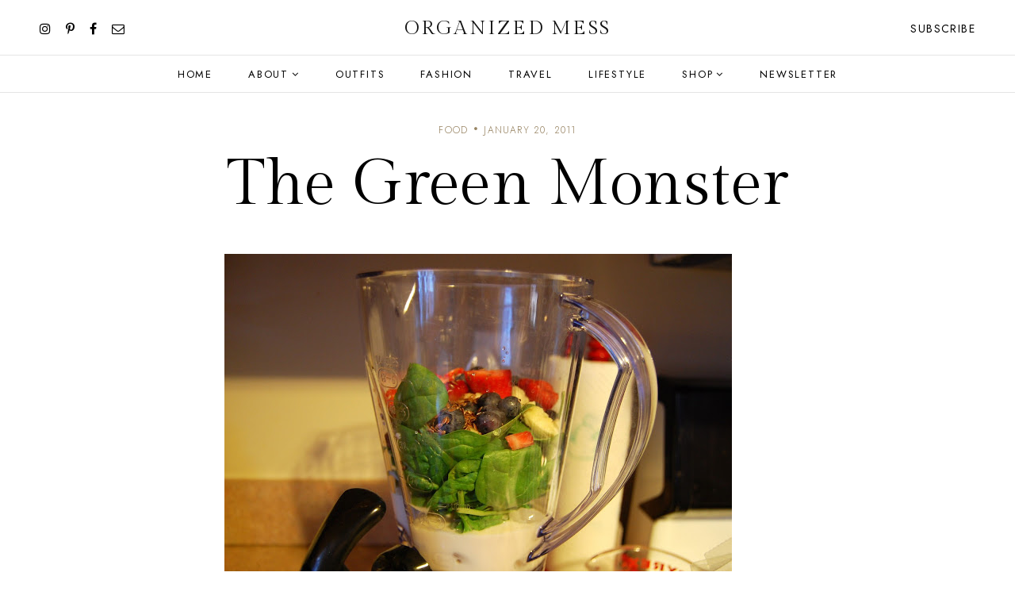

--- FILE ---
content_type: text/html; charset=UTF-8
request_url: http://www.organizedmessblog.com/2011/01/green-monster.html
body_size: 34030
content:
<!DOCTYPE html>
<html class='v2' dir='ltr' xmlns='http://www.w3.org/1999/xhtml' xmlns:b='http://www.google.com/2005/gml/b' xmlns:data='http://www.google.com/2005/gml/data' xmlns:expr='http://www.google.com/2005/gml/expr'>
<head>
<link href='https://www.blogger.com/static/v1/widgets/335934321-css_bundle_v2.css' rel='stylesheet' type='text/css'/>
<!-- Google tag (gtag.js) -->
<script async='async' src='https://www.googletagmanager.com/gtag/js?id=G-H1VKDW1ZC2'></script>
<script>
  window.dataLayer = window.dataLayer || [];
  function gtag(){dataLayer.push(arguments);}
  gtag('js', new Date());

  gtag('config', 'G-H1VKDW1ZC2');
</script>
<meta content='initial-scale=1, maximum-scale=1' name='viewport'/>
<meta content='text/html; charset=UTF-8' http-equiv='Content-Type'/>
<meta content='blogger' name='generator'/>
<link href='http://www.organizedmessblog.com/favicon.ico' rel='icon' type='image/x-icon'/>
<link href='http://www.organizedmessblog.com/2011/01/green-monster.html' rel='canonical'/>
<link rel="alternate" type="application/atom+xml" title="Organized Mess - Atom" href="http://www.organizedmessblog.com/feeds/posts/default" />
<link rel="alternate" type="application/rss+xml" title="Organized Mess - RSS" href="http://www.organizedmessblog.com/feeds/posts/default?alt=rss" />
<link rel="service.post" type="application/atom+xml" title="Organized Mess - Atom" href="https://www.blogger.com/feeds/4189108387022087965/posts/default" />

<link rel="alternate" type="application/atom+xml" title="Organized Mess - Atom" href="http://www.organizedmessblog.com/feeds/5813525026304847665/comments/default" />
<!--Can't find substitution for tag [blog.ieCssRetrofitLinks]-->
<link href='https://blogger.googleusercontent.com/img/b/R29vZ2xl/AVvXsEi93Ip7WHK4z4GHuMKkdsW-qakAFEb5Kxh2qypsbHd-G05AKaEitqS-59BDRa291u-aUfym_6kCmFu16Y0alH8I7rBf4-dXY7-bwxcvg_uitDz1a-Yu3dRGppJUA1z37TJbLOGxPzzc7Qjt/s640/DSC_0451.JPG' rel='image_src'/>
<meta content='A green smoothie after a holiday full of sweets.' name='description'/>
<meta content='http://www.organizedmessblog.com/2011/01/green-monster.html' property='og:url'/>
<meta content='The Green Monster' property='og:title'/>
<meta content='A green smoothie after a holiday full of sweets.' property='og:description'/>
<meta content='https://blogger.googleusercontent.com/img/b/R29vZ2xl/AVvXsEi93Ip7WHK4z4GHuMKkdsW-qakAFEb5Kxh2qypsbHd-G05AKaEitqS-59BDRa291u-aUfym_6kCmFu16Y0alH8I7rBf4-dXY7-bwxcvg_uitDz1a-Yu3dRGppJUA1z37TJbLOGxPzzc7Qjt/w1200-h630-p-k-no-nu/DSC_0451.JPG' property='og:image'/>
<meta content='IE=Edge' http-equiv='X-UA-Compatible'/>
<title>
The Green Monster - Organized Mess
</title>
<link href='https://blogger.googleusercontent.com/img/b/R29vZ2xl/AVvXsEi93Ip7WHK4z4GHuMKkdsW-qakAFEb5Kxh2qypsbHd-G05AKaEitqS-59BDRa291u-aUfym_6kCmFu16Y0alH8I7rBf4-dXY7-bwxcvg_uitDz1a-Yu3dRGppJUA1z37TJbLOGxPzzc7Qjt/s72-c/DSC_0451.JPG' rel='image_src'/>
<meta content='summary' name='twitter:card'/>
<meta content='Organized Mess: The Green Monster' name='twitter:title'/>
<link href='/favicon.ico' rel='icon' type='image/x-icon'/>
<!-- Google Fonts -->
<link href='https://fonts.googleapis.com/css?family=Jost:300,400|Gilda+Display' rel='stylesheet' type='text/css'/>
<!-- FontAwesome Icons -->
<link href='https://maxcdn.bootstrapcdn.com/font-awesome/4.7.0/css/font-awesome.min.css' rel='stylesheet'/>
<script src='https://ajax.googleapis.com/ajax/libs/jquery/1.12.2/jquery.min.js' type='text/javascript'></script>
<link href='https://cdnjs.cloudflare.com/ajax/libs/slick-carousel/1.6.0/slick.css' rel='stylesheet' type='text/css'/>
<link href='https://cdnjs.cloudflare.com/ajax/libs/slick-carousel/1.6.0/slick-theme.css' rel='stylesheet' type='text/css'/>
<script src='https://code.jquery.com/jquery-migrate-1.2.1.min.js' type='text/javascript'></script>
<script src='https://cdnjs.cloudflare.com/ajax/libs/slick-carousel/1.6.0/slick.min.js' type='text/javascript'></script>
<link href='https://cdn.jsdelivr.net/gh/fancyapps/fancybox@3.5.7/dist/jquery.fancybox.min.css' rel='stylesheet'/>
<script src='https://cdn.jsdelivr.net/gh/fancyapps/fancybox@3.5.7/dist/jquery.fancybox.min.js'></script>
<style id='page-skin-1' type='text/css'><!--
/*-----------------------------------------------
Name:     Coraline Blogger Theme
Designer: JediThemes
URL:      https://jedithemes.com
License:  Copyright 2021. All rights reserved.
* Any reproduction, copying or reselling of this template is not allowed. *
-----------------------------------------------*/
/* Variable definitions
=======================
<Group description="Widths" selector="body">
<Variable name="single.post.width" description="Single Post Width" type="length" default="0" min="0" max="1500px"/>
<Variable name="static.page.width" description="Static Page Width" type="length" default="0" min="0" max="1500px"/>
<Variable name="label.page.width" description="Label Pages Width" type="length" default="0" min="0" max="1500px"/>
<Variable name="footer.width" description="Footer Width" type="length" default="0" min="0" max="1500px"/>
</Group>
<Group description="Body" selector="body">
<Variable name="body.font" description="Body Font" type="font" default="normal normal 22px Arial, Tahoma, Helvetica, FreeSans, sans-serif"/>
<Variable name="body.color" description="Body Text Color" type="color" default="#000000"/>
<Variable name="body.index.bg" description="Index Background" type="color" default="#F2EFEA"/>
<Variable name="body.bg" description="Single Background" type="color" default="#ffffff"/>
</Group>
<Group description="Links" selector="body">
<Variable name="link.color" description="Links Color" type="color" default="#000000"/>
<Variable name="link.color.hover" description="Links Color Hover" type="color" default="#988463"/>
</Group>
<Group description="Blog Title" selector="header">
<Variable name="main.header.font" description="Title Font" type="font" default="normal normal 22px Arial, Tahoma, Helvetica, FreeSans, sans-serif"/>
<Variable name="blog.desc.font" description="Description Font" type="font" default="normal normal 22px Arial, Tahoma, Helvetica, FreeSans, sans-serif"/>
<Variable name="mobile.header.size" description="Title Font Size (Mobile)" type="length" default="0" min="0" max="100px"/>
<Variable name="main.header.color" description="Title Color" type="color" default="#131313"/>
<Variable name="header.color.hover" description="Title Color Hover" type="color" default="rgba(0,0,0,0)"/>
<Variable name="blog.desc.color" description="Description Color" type="color" default="rgba(34, 34, 34, 0.5)"/>
</Group>
<Group description="Menu" selector="menu">
<Variable name="menu.font" description="Menu Font" type="font" default="normal normal 22px Arial, Tahoma, Helvetica, FreeSans, sans-serif"/>
<Variable name="subscribe.font" description="Subscribe Font" type="font" default="normal normal 22px Arial, Tahoma, Helvetica, FreeSans, sans-serif"/>
<Variable name="menu.bg" description="Menu Background" type="color" default="#f6f6f6"/>
<Variable name="menu.border" description="Menu Border" type="color" default="rgba(0,0,0,0.1)"/>
<Variable name="menu.color" description="Menu Color" type="color" default="#000000"/>
<Variable name="menu.color.hover" description="Menu Color Hover" type="color" default="#988463"/>
<Variable name="social.menu.color" description="Social Icons Menu" type="color" default="#000000"/>
<Variable name="subscribe.color" description="Subscribe Color" type="color" default="#000000"/>
</Group>
<Group description="Sub Menu" selector="menu">
<Variable name="submenu.font" description="Submenu Font" type="font" default="normal normal 22px Arial, Tahoma, Helvetica, FreeSans, sans-serif"/>
<Variable name="submenu.color" description="Submenu Color" type="color" default="#000000"/>
<Variable name="submenu.color.hover" description="Submenu Color Hover" type="color" default="#988463"/>
<Variable name="submenu.bg" description="Submenu Background" type="color" default="#ffffff"/>
<Variable name="submenu.border" description="Submenu Border" type="color" default="rgba(0, 0, 0, 0.05)"/>
</Group>
<Group description="Mobile Menu" selector=".mobile-toggle">
<Variable name="mobile.font" description="Menu Font" type="font" default="normal normal 12px Arial, Tahoma, Helvetica, FreeSans, sans-serif"/>
<Variable name="mobile.submenu" description="Submenu Font" type="font" default="normal normal 12px Arial, Tahoma, Helvetica, FreeSans, sans-serif"/>
<Variable name="mobile.bg" description="Background" type="color" default="#ffffff"/>
<Variable name="mobile.border" description="Border" type="color" default="rgba(0,0,0,0.06)"/>
<Variable name="mobile.color" description="Menu Color" type="color" default="#000000"/>
<Variable name="mobile.submenu.color" description="Submenu Color" type="color" default="#000000"/>
</Group>
<Group description="Post Titles" selector=".post-title">
<Variable name="index.title.font" description="Index Titles Font" type="font" default="normal normal 22px Arial, Tahoma, Helvetica, FreeSans, sans-serif"/>
<Variable name="index.ltitle.font" description="Index Large Titles" type="font" default="normal normal 22px Arial, Tahoma, Helvetica, FreeSans, sans-serif"/>
<Variable name="single.title.font" description="Single Title Font" type="font" default="normal normal 22px Arial, Tahoma, Helvetica, FreeSans, sans-serif"/>
<Variable name="slider.title.font" description="Slider Title Font" type="font" default="normal normal 22px Arial, Tahoma, Helvetica, FreeSans, sans-serif"/>
<Variable name="index.title.color" description="Index Titles Color" type="color" default="#000000"/>
<Variable name="index.title.hover" description="Index Titles Color Hover" type="color" default="#988463"/>
<Variable name="single.title.color" description="Single Title Color" type="color" default="#000000"/>
</Group>
<Group description="Entry Meta" selector=".entry-meta">
<Variable name="entry.meta.font" description="Font" type="font" default="normal normal 22px Arial, Tahoma, Helvetica, FreeSans, sans-serif"/>
<Variable name="index.date.font" description="Index Date Font" type="font" default="normal normal 22px Arial, Tahoma, Helvetica, FreeSans, sans-serif"/>
<Variable name="entry.meta.color" description="Color" type="color" default="#988463"/>
<Variable name="index.date.color" description="Index Date Color" type="color" default="#000000"/>
</Group>
<Group description="Post Footer" selector=".entry-footer">
<Variable name="post.pager.font" description="Post Pager Font" type="font" default="normal normal 22px Arial, Tahoma, Helvetica, FreeSans, sans-serif"/>
<Variable name="post.nav.font" description="Pager Next Prev Font" type="font" default="normal normal 22px Arial, Tahoma, Helvetica, FreeSans, sans-serif"/>
<Variable name="bio.box.text.font" description="Bio Box Text Font" type="font" default="normal normal 22px Arial, Tahoma, Helvetica, FreeSans, sans-serif"/>
<Variable name="post.footer.border" description="Border" type="color" default="rgba(0,0,0,0.1)"/>
<Variable name="post.footer.color" description="Color" type="color" default="#202020"/>
<Variable name="post.footer.social" description="Social Icons" type="color" default="#000000"/>
<Variable name="post.pager.title" description="Pager Title Color" type="color" default="#000000"/>
<Variable name="post.nav.color" description="Pager Next Prev Color" type="color" default="#988463"/>
<Variable name="bio.box.bg" description="Bio Box Background" type="color" default="#F2EFEA"/>
<Variable name="bio.box.color" description="Bio Box Text Color" type="color" default="#000000"/>
</Group>
<Group description="Related Posts" selector="main">
<Variable name="rlt.heading.font" description="Widget Title Font" type="font" default="normal normal 22px Arial, Tahoma, Helvetica, FreeSans, sans-serif"/>
<Variable name="rlt.title.font" description="Related Post Titles Font" type="font" default="normal normal 22px Arial, Tahoma, Helvetica, FreeSans, sans-serif"/>
<Variable name="rlt.heading.color" description="Widget Title Color" type="color" default="#000000"/>
<Variable name="rlt.title.color" description="Related Post Titles Color" type="color" default="#000000"/>
</Group>
<Group description="Post Comments" selector=".comments">
<Variable name="comms.heading.font" description="Comment Section Title Font" type="font" default="normal bold 11px Arial, Tahoma, Helvetica, FreeSans, sans-serif"/>
<Variable name="comms.author.font" description="Author Name Font" type="font" default="normal bold 11px Arial, Tahoma, Helvetica, FreeSans, sans-serif"/>
<Variable name="comms.date.font" description="Date Font" type="font" default="normal bold 11px Arial, Tahoma, Helvetica, FreeSans, sans-serif"/>
<Variable name="comms.links.font" description="Reply Font" type="font" default="normal bold 11px Arial, Tahoma, Helvetica, FreeSans, sans-serif"/>
<Variable name="comms.heading.color" description="Comment Section Title Color" type="color" default="#000000"/>
<Variable name="comms.border" description="Border" type="color" default="rgba(0,0,0,0.1)"/>
<Variable name="comms.author.color" description="Author Name Color" type="color" default="#000000"/>
<Variable name="comms.date.color" description="Date Color" type="color" default="#000000"/>
<Variable name="comms.links.color" description="Reply Color" type="color" default="#988463"/>
</Group>
<Group description="Sidebar" selector="sidebar">
<Variable name="widget.title.font" description="Widget Title Font" type="font" default="normal normal 22px Arial, Tahoma, Helvetica, FreeSans, sans-serif"/>
<Variable name="widget.title.color" description="Widget Title Color" type="color" default="#000000"/>
<Variable name="widget.title.border" description="Widget Title Border" type="color" default="#988463"/>
</Group>
<Group description="Label Widget" selector="sidebar">
<Variable name="label.font" description="Font" type="font" default="normal normal 22px Arial, Tahoma, Helvetica, FreeSans, sans-serif"/>
<Variable name="label.color" description="Color" type="color" default="#000000"/>
<Variable name="label.border" description="Border" type="color" default="#000000"/>
</Group>
<Group description="Contact Form" selector="body">
<Variable name="contact.field.font" description="Text Font" type="font" default="normal normal 12px Arial, Tahoma, Helvetica, FreeSans, sans-serif"/>
<Variable name="contact.send.font" description="Button Font" type="font" default="normal normal 12px Arial, Tahoma, Helvetica, FreeSans, sans-serif"/>
<Variable name="contact.color" description="Text Color" type="color" default="#000000"/>
<Variable name="contact.border" description="Fields Border" type="color" default="#000000"/>
<Variable name="contact.send.color" description="Send Color" type="color" default="#ffffff"/>
<Variable name="contact.send.bg" description="Send Background" type="color" default="#988463"/>
</Group>
<Group description="Subscription Pop-up" selector="body">
<Variable name="signup.font" description="Field Font" type="font" default="normal normal 12px Arial, Tahoma, Helvetica, FreeSans, sans-serif"/>
<Variable name="signup.send.font" description="Button Font" type="font" default="normal normal 12px Arial, Tahoma, Helvetica, FreeSans, sans-serif"/>
<Variable name="signup.border" description="Fields Border" type="color" default="#000000"/>
<Variable name="signup.bg" description="Form Background" type="color" default="#F2EFEA"/>
<Variable name="signup.send.bg" description="Button Background" type="color" default="#988463"/>
<Variable name="signup.send.color" description="Button Color" type="color" default="#ffffff"/>
</Group>
<Group description="Blog Pager" selector=".blog-pager">
<Variable name="blog.pager.font" description="Font" type="font" default="normal normal 22px Arial, Tahoma, Helvetica, FreeSans, sans-serif"/>
<Variable name="blog.pager.color" description="Color" type="color" default="#988463"/>
<Variable name="blog.pager.border" description="Border Color" type="color" default="#988463"/>
<Variable name="blog.pager.bg.hover" description="Background Hover Color" type="color" default="#988463"/>
<Variable name="blog.pager.color.hover" description="Color Hover" type="color" default="#ffffff"/>
</Group>
<Group description="Site Footer" selector=".site-footer">
<Variable name="footer.widget.title.font" description="Widget Title Font" type="font" default="normal normal 22px Arial, Tahoma, Helvetica, FreeSans, sans-serif"/>
<Variable name="footer.widget.text.font" description="Widget Text Font" type="font" default="normal normal 22px Arial, Tahoma, Helvetica, FreeSans, sans-serif"/>
<Variable name="footer.bg" description="Background" type="color" default="rgba(0,0,0,0)"/>
<Variable name="footer.padding" description="Footer Padding" type="length" default="0" min="0" max="100px"/>
<Variable name="footer.widgets.padding" description="Footer Widgets Padding" type="length" default="0" min="0" max="100px"/>
<Variable name="footer.widget.title.color" description="Footer Widget Title Color" type="color" default="#000000"/>
<Variable name="footer.widget.text.color" description="Footer Widget Text Color" type="color" default="#000000"/>
<Variable name="footer.link.color" description="Footer Widget Link" type="color" default="#000000"/>
</Group>
<Group description="Footer Bar" selector=".footer-bar">
<Variable name="footer.bar.font" description="Font" type="font" default="normal normal 22px Arial, Tahoma, Helvetica, FreeSans, sans-serif"/>
<Variable name="bar.page.font" description="Pages Widget Font" type="font" default="normal normal 22px Arial, Tahoma, Helvetica, FreeSans, sans-serif"/>
<Variable name="footer.bar.bg" description="Background Color" type="color" default="rgba(0,0,0,0)"/>
<Variable name="footer.bar.border" description="Border Color" type="color" default="rgba(0,0,0,0)"/>
<Variable name="footer.bar.color" description="Text Color" type="color" default="#000000"/>
<Variable name="footer.bar.link" description="Link Color" type="color" default="#000000"/>
<Variable name="social.footer.color" description="Social Icons Color" type="color" default="#000000"/>
</Group>
*/
/*-----------------------------------------------
CSS Reset
----------------------------------------------- */
html, body, div, span, applet, object, iframe, h1, h2, h3, h4, h5, h6, p, blockquote, pre, a, abbr, acronym, address, big, cite, code, del, dfn, em, img, ins, kbd, q, s, samp, small, strike, strong, sub, sup, tt, var, b, u, i, center, dl, dt, dd, ol, ul, li, fieldset, form, label, legend, table, caption, tbody, tfoot, thead, tr, th, td, article, aside, canvas, details, embed, figure, figcaption, footer, header, hgroup, menu, nav, output, ruby, section, summary, time, mark, audio, video, .section, .widget{margin:0;padding:0; border:0;vertical-align:baseline;}
table{border-collapse:collapse;border-spacing:0;}.cookie-choices-info{background-color:rgba(11,11,11,0.6)!important;bottom:0!important;top:auto!important}.cookie-choices-info .cookie-choices-text{color:#fff!important;font:11px/1.8 Roboto,Arial, Helvetica, sans-serif!important}.cookie-choices-info .cookie-choices-button{color:#fff!important;display:inline-block;font:10px Roboto,Arial, Helvetica, sans-serif!important;letter-spacing:1px;padding:6px 8px!important}input,textarea{outline:0;-webkit-appearance:none;-webkit-border-radius:0;}.section,.widget{padding:0;margin:0;}.site-header h2,.blog-feeds,.post-feeds,.item-snippet,#Attribution1,#Navbar1,.widget-item-control{display:none!important;}.search-button{border:0;box-shadow:none;cursor:pointer;-ms-touch-action:manipulation;touch-action:manipulation;-webkit-user-select:none;-moz-user-select:none;-ms-user-select:none;user-select:none;white-space:nowrap}.fluid-width-video-wrapper{padding-top: 56.25% !important}.videoWrapper{height:0;padding-bottom:56.25%;padding-top:25px;position:relative}.videoWrapper iframe{height:100%;left:0;position:absolute;top:0;width:100%}.videoWrapper object,.videoWrapper embed{height:100%;left:0;position:absolute;top:0;width:100%}.jedi-social a:before, .search-ico:before{display:inline-block;font-family:FontAwesome;line-height:1;text-align:center}.jedi-social a[href*="amazon"]:before{content:"\f270";}.jedi-social a[href*="mailto:"]:before,.jedi-social a[href*="mail"]:before{content:"\f003";}.jedi-social a[href*="feed"]:before,.jedi-social a[href*="rss"]:before{content:"\f09e";}.jedi-social a[href*="behance"]:before {content:"\f1b4";}.jedi-social a[href*="bloglovin"]:before{content:"\f08a";}.jedi-social a[href*="delicious"]:before{content:"\f1a5";}.jedi-social a[href*="deviantart"]:before{content:"\f1bd";}.jedi-social a[href*="digg"]:before{content:"\f1a6";}.jedi-social a[href*="dribbble"]:before{content:"\f17d";}.jedi-social a[href*="etsy"]:before{content:"\f2d7";}.jedi-social a[href*="facebook"]:before{content:"\f09a";}.jedi-social a[href*="flickr"]:before{content:"\f16e";}.jedi-social a[href*="foursquare"]:before{content:"\f180";}.jedi-social a[href*="github"]:before{content:"\f09b";}.jedi-social a[href*="imdb"]:before{content:"\f2d8";}.jedi-social a[href*="instagram"]:before{content:"\f16d";}.jedi-social a[href*="linkedin"]:before{content:"\f0e1";}.jedi-social a[href*="pinterest"]:before{content:"\f231";}.jedi-social a[href*="reddit"]:before{content:"\f281";}.jedi-social a[href*="skype"]:before{content:"\f17e";}.jedi-social a[href*="snapchat"]:before{content:"\f2ac";}.jedi-social a[href*="soundcloud"]:before{content:"\f1be";}.jedi-social a[href*="spotify"]:before{content:"\f1bc";}.jedi-social a[href*="stumbleupon"]:before{content:"\f1a4";}.jedi-social a[href*="tumblr"]:before{content:"\f173";}.jedi-social a[href*="twitter"]:before{content:"\f099";}.jedi-social a[href*="vimeo"]:before{content:"\f27d";}.jedi-social a[href*="vine"]:before{content:"\f1ca";}.jedi-social a[href*="vk.com"]:before{content:"\f189";}.jedi-social a[href*="weibo"]:before{content:"\f18a";}.jedi-social a[href*="xing"]:before{content:"\f168";}.jedi-social a[href*="yahoo"]:before{content:"\f19e";}.jedi-social a[href*="youtube"]:before{content:"\f167";}.jedi-social a[href*="angel.co"]:before{content:"\f209";}.jedi-social a[href*="yelp"]:before{content:"\f1e9";}.jedi-social a[href*="last.fm"]:before{content:"\f202";}.jedi-social a[href*="slideshare"]:before{content:"\f1e7";}.jedi-social a[href*="steamcommunity"]:before{content:"\f1b6";}.jedi-social a[href*="twitch.tv"]:before{content:"\f1e8";}.search-ico:before,.search-ico[href*="#search"]:before{content:"\f002";}.jedi-social a[href*="medium.com"]:before{content:"\f23a";}.jedi-social a[href*="paypal"]:before{content:"\f1ed";}.jedi-social a[href*="whatsapp"]:before{content:"\f232";}.jedi-social a[href*="wordpress"]:before{content:"\f19a";}.jedi-social a[href*="quora"]:before{content:"\f2c4";}.jedi-social a[href*="scribd"]:before{content:"\f28a";}body{background-color:#F2EFEA;color:#000000;font:normal 300 18px 'Jost', sans-serif;line-height:1.78}body.item{background-color:#ffffff}html{-webkit-box-sizing:border-box;-moz-box-sizing:border-box;box-sizing:border-box}*{-webkit-box-sizing:border-box;-moz-box-sizing:border-box;box-sizing:border-box}.clearfix::after{content:"";clear:both;display:block}img{height:auto;max-width:100%;vertical-align:top}a{color:#000000;text-decoration:none;-webkit-transition:all 250ms ease-in-out;-moz-transition:all 250ms ease-in-out;-ms-transition:all 250ms ease-in-out;-o-transition:all 250ms ease-in-out;transition:all 250ms ease-in-out}a:hover{color:#988463}.site-wrapper{min-height:100%;overflow:hidden;position:relative;width:100%;scroll-behavior:smooth;-webkit-animation-fill-mode:both;animation-fill-mode:both}.wrapper-inner{min-height:100%;overflow:hidden}.site-content{margin-bottom:50px;margin-top:150px}.site-content.category{max-width:1190px}.item .single{margin-left:auto;margin-right:auto;max-width:750px}.static_page .site-content{max-width:850px}.content-area{width:100%}.sidebar-wrap .column{display:block;margin-bottom:40px;width:100%}.post-body a[style="margin-left: 1em; margin-right: 1em;"],.post-body img[style="margin-left: 1em; margin-right: 1em;"]{margin-left:auto!important;margin-right:auto!important}.post-body a[style="clear: left; float: left; margin-bottom: 1em; margin-right: 1em;"],.post-body img[style="clear: left; float: left; margin-bottom: 1em; margin-right: 1em;"]{margin-bottom:30px!important;margin-right:30px!important}.tr-caption-container[style="float: left; margin-right: 1em; text-align: left;"]{margin-right:30px!important}.post-body a[style="clear: right; float: right; margin-bottom: 1em; margin-left: 1em;"],.post-body img[style="clear: right; float: right; margin-bottom: 1em; margin-left: 1em;"]{margin-bottom:30px!important;margin-left:30px!important}.post-body,.widget-content,.BlogArchive #ArchiveList ul{line-height:1.78}.post-body h1,.post-body h2,.post-body h3,.post-body h4,.post-body h5,.post-body h6{font:normal normal 80px 'Gilda Display',serif;letter-spacing:0.02em;margin:16px 0}.post-body h1{font-size:80px;letter-spacing:0.005em;line-height:1.18}.post-body h2{font-size:42px;line-height:1.34}.post-body h3{font-size:36px;line-height:1.5}.post-body h4{font-size:26px;line-height:1.3}.post-body h5{font-size:22px;line-height:1.28}.post-body h6{font-size:20px;line-height:1.45}.widget .post-body ul,.widget .post-body ol{margin:1em 1em 3em;padding:0}.widget .post-body ul{list-style-type:initial}.widget .post-body li{line-height:1.56;list-style:inherit;margin-bottom:3px}.index-post,.related-post{margin-bottom:60px;text-align:center}.table{display:table;height:100%;width:100%}.cell{display:table-cell;height:100%;vertical-align:middle;width:100%}#header-inner[style],.cover-image{height:100%;width:100%;-webkit-background-size:cover!important;-moz-background-size:cover!important;-ms-background-size:cover!important;-o-background-size:cover!important;background-size:cover!important;background-repeat:no-repeat!important;background-position:center!important}.transi,.site-header #header-inner,.thumb-container::before,#mc_embed_signup form .button{-webkit-transition:all 300ms ease-in-out;-moz-transition:all 300ms ease-in-out;-ms-transition:all 300ms ease-in-out;-o-transition:all 300ms ease-in-out;transition:all 300ms ease-in-out}.round{-webkit-border-radius:50%;-moz-border-radius:50%;border-radius:50%}.inline,.site-header .Header .title{display:inline-block;vertical-align:middle}.index #blog-pager a,.archive #blog-pager a{border:1px solid #988463;color:#988463;display:inline-block;font:normal normal 14px 'Jost', sans-serif;letter-spacing:0.1em;line-height:1.4;padding:14px 31px;text-transform:uppercase}.index #blog-pager a:hover,.archive #blog-pager a:hover{background-color:#988463;color:#ffffff}#header-inner[style]{display:inline-block;min-height:auto!important;width:auto!important}.blog-title .Header img{display:inline-block!important;max-height:61px;margin:0 auto;vertical-align:middle;width:auto}.Header .title{color:#131313;font:normal normal 25px 'Gilda Display',seriff;letter-spacing:0.09em;text-transform:uppercase;-webkit-font-smoothing:antialiased;-moz-osx-font-smoothing:grayscale}.Header .description{color:rgba(34, 34, 34, 0.5);font:normal 300 16px 'Jost', sans-serif;line-height:1.42857143}.Header .description{margin:0;padding:0}.site-header .descriptionwrapper{display:none}.Header .title a{color:inherit}.site-header{background-color:#ffffff;height:69px;left:0;position:fixed;top:0;width:100%;z-index:8}.site-header.slide{height:61px}.site-header-inner{position:relative}.header-top{min-height:69px;padding:0 22px}.site-header.slide .header-top{min-height:61px}.header-top{border-bottom:1px solid rgba(0,0,0,0.1)}.side.right{text-align:right}.site-header #header-inner{line-height:69px}.site-header.slide #header-inner{line-height:61px}#header-wrap{visibility:hidden}.mobile-menu,.mobile-menu .level-two,.mobile-menu .level-three,.menu-close{display:none}.email-popup{background-color:rgba(0,0,0,0.8);bottom:0;height:100%;left:0;opacity:0;position:fixed;text-align:center;top:0;-webkit-transition:0.3s opacity,0.3s visibility;-moz-transition:0.3s opacity,0.3s visibility;-ms-transition:0.3s opacity,0.3s visibility;-o-transition:0.3s opacity,0.3s visibility;transition:0.3s opacity,0.3s visibility;visibility:hidden;width:100%;z-index:8}.email-popup.open{opacity:1;visibility:visible}.email-popup .HTML{left:50%;position:absolute;width:100%;top:50%;-webkit-transform:translate(-50%,-50%);-moz-transform:translate(-50%,-50%);-ms-transform:translate(-50%,-50%);-o-transform:translate(-50%,-50%);transform:translate(-50%,-50%)}.email-close{cursor:pointer;position:absolute;right:25px;top:25px}.email-popup .HTML .widget-content{background-color:#F2EFEA;margin:20px auto;max-height:760px;max-width:946px;opacity:0;padding:50px 98px;text-align:center;-webkit-transition:all .2s ease-in-out;-moz-transition:all .2s ease-in-out;-ms-transition:all .2s ease-in-out;-o-transition:all .2s ease-in-out;transition:all .2s ease-in-out;-webkit-transform:scale(.8);-moz-transform:scale(.8);-ms-transform:scale(.8);-o-transform:scale(.8);transform:scale(.8)}.email-popup.open .HTML .widget-content{opacity:1;-webkit-transform:scale(1);-moz-transform:scale(1);-ms-transform:scale(1);-o-transform:scale(1);transform:scale(1)}.email-popup h4{font:42px/56px 'Gilda Display',serif;letter-spacing:0.02em;margin-bottom:20px}.email-popup p{margin-bottom:40px;padding:0 101px}#mc_embed_signup .mc-field-group input{background-color:transparent;border:1px solid #000000;display:block;font:normal 300 14px 'Jost',sans-serif;height:50px;letter-spacing:.02em;margin-bottom:30px;padding:0 16px;width:100%}#mc_embed_signup form .button{background-color:#988463;border:none;color:#ffffff;cursor:pointer;display:inline-block;font:normal normal 14px 'Jost',sans-serif;letter-spacing:0.1em;padding:16px 32px 14px;text-transform:uppercase}#mc_embed_signup form .button:hover{opacity:0.8}.widget ul.slider-list{margin:0 auto 30px!important;text-align:center}.slick-slide, .slick-slide *{outline:none!important}.slider-thumb .cover-image{height:75vh}li.slider-post{position:relative;visibility:hidden}.slick-initialized li.slider-post{visibility:visible}.slider-content{color:#fff;height:100%;left:0;position:absolute;top:0;width:100%}.slider-inner{margin:0 auto;padding-left:15px;padding-right:15px;position:relative;z-index:1}.slider-content a{color:#fff}.slider-title{font:normal normal 80px 'Gilda Display',serif;letter-spacing:0.005em;line-height:1.177}.slider-post .caption{line-height:1.78;margin-top:1.5em}.link-overlay{background-color:rgba(22,22,22,0.2);bottom:0;display:block;left:0;position:absolute;right:0;top:0}.thumb-container{margin-bottom:24px;position:relative}.thumb-container .cover-image{padding-bottom:133%}.thumb-container::before{content:'';background-color:rgba(0,0,0,.1);height:100%;left:0;opacity:0;position:absolute;top:0;width:100%;z-index:1}.index-post:hover .thumb-container::before,.related-post:hover .thumb-container::before{opacity:1}.single-header{margin-bottom:40px;text-align:center}.post-title{letter-spacing:0.02em}.index-title{color:#000000;font:normal normal 20px 'Gilda Display',serif;line-height:1.45}.single-title{color:#000000;font:normal normal 80px 'Gilda Display',serif;letter-spacing:0.005em;line-height:1.177}.index-title a:hover{color:#988463}.entry-meta > span{color:#988463;display:inline-block;font:normal 300 12px 'Jost',sans-serif;letter-spacing:.1em;line-height:1.5;margin-bottom:13px;text-transform:uppercase}.index-title a,.entry-meta a{color: inherit}.entry-meta > span::before{content:'\00b7';color:#988463;font-size:24px;font-weight:bold;line-height:0;margin:0 6px}.entry-meta > span:first-child::before{content:none}.entry-meta.slider > span,.entry-meta.slider > span::before{color:#fff}.index-post .post-date{color:#000000;font:normal normal 13px 'Gilda Display',serif;display:inline-block;letter-spacing:0.02em;line-height:1.1;margin-top:16px}blockquote{line-height:1.78;margin:30px 0;padding-left:40px;position:relative}blockquote::before{content:'"';left:20px;position:absolute}.entry-footer{color:#202020;margin:80px 0 0;text-align:center}.post-social a + a{margin-left:20px}.post-social a{color: #000000;font-size:22px}.post-social h4{font:22px/28px 'Gilda Display',serif;letter-spacing:0.02em;margin-bottom:24px}.sidebar .widget{margin-bottom:50px}.sidebar .widget h2{border-bottom:1px solid #988463;color:#000000;display:inline-block;font:normal normal 20px 'Gilda Display',serif;letter-spacing:0.02em;line-height:1.5;margin-bottom:30px;padding-bottom:5px}.widget ul,.widget li{list-style:none;padding:0}.PopularPosts .widget-content ul li{padding:0 0 20px;position:relative}.PopularPosts .widget-content ul li:last-child{padding-bottom:0}.PopularPosts .item-thumbnail{margin:0 0 20px}.PopularPosts .item-content .item-thumbnail{margin:0 20px 0 0;width:80px}.PopularPosts img,.PopularPosts .item-title,.FeaturedPost .post-summary{padding:0}.PopularPosts .item-title,.FeaturedPost .post-summary h3{line-height:1.48}.PopularPosts .item-title a{color:inherit}.FeaturedPost .post-summary h3{margin-bottom:15px}.FeaturedPost .post-summary .image{margin-top:15px}.Label .cloud-label-widget-content{text-align:left!important}.Label{color:#000000;font:normal 300 14px 'Jost',sans-serif;letter-spacing:.02em;text-transform:capitalize}.Label a{color:inherit}.Label li{border-bottom:1px solid #000000;margin-bottom:20px;padding-bottom:10px}.Label li:last-child{border:none;margin:0;padding:0}.label-size{font-size:inherit;opacity:1}.label-size a,.label-size > span{border:1px solid #000000;display:inline-block;line-height:1.3;margin:0 7px 14px 0;padding:6px 12px}.contact-form-widget{margin:0 auto;padding:0px;max-width:100%;width:100%}.contact-form-name,.contact-form-email{height:50px}.contact-form-name,.contact-form-email,.contact-form-email-message{border:1px solid #000000!important;box-shadow:none!important;background:transparent;color:#000000;font:normal 300 14px 'Jost',sans-serif;letter-spacing:.02em;margin:10px auto 25px;max-width:100%;padding:14px 16px}.contact-form-button-submit{border:1px solid #988463!important;background:#988463!important;color:#ffffff!important;cursor:pointer;display:block;font:normal normal 14px 'Jost',sans-serif;height:50px;letter-spacing:0.1em;line-height:20px;margin:0 auto;padding:0 32px;text-transform:uppercase}.contact-form-button-submit:hover{opacity:0.8}.contact-form-widget::-webkit-input-placeholder{color:#000000}.contact-form-widget::-moz-placeholder{color:#000000}.contact-form-widget:-ms-input-placeholder{color:#000000}.contact-form-widget:-moz-placeholder{color:#000000}.gsc-search-box{border-bottom:1px solid #000;position:relative}.gsc-search-box input[type="text"]{background:transparent;border:0;font:300 14px 'Jost',sans-serif;height:40px;letter-spacing:.02em;padding:0 20px 0 0;width:100%}input.gsc-search-button{background:transparent url('https://blogger.googleusercontent.com/img/b/R29vZ2xl/AVvXsEjjTqI1Rq8uc7Yuw7aMzdzbwoGU1mZNcHs9xioUZImIsYmwbU_3PWs92JyKTyVreExuMlpC39GbEqmtFCdzmaMRq7p2QV9wdYSPdsJVef22sHmRuwWMO645lhs-f3VfF1qHbK3Ubeig0ho/s43/search-icon.png');background-repeat:no-repeat;background-size:20px;background-position:center;border:0;cursor:pointer;height:40px;padding:0;position:absolute;right:0;text-indent:-9999px;top:0;width:30px}.bio-box-inner{background-color:#F2EFEA;padding:45px}.bio-box-content{text-align:center}.bio-box .cover-image{height:75px;margin:0 auto 30px;width:75px}.bio-box a.g-profile{color:#000000;font:normal normal 80px 'Gilda Display',serif;font-size:20px;line-height:1.2}.bio-box a.g-profile .fa{font-size:11px;margin-left:5px}.bio-box p{color:#000000;font:normal 300 18px 'Jost', sans-serif;line-height:1.78;margin:10px 0 0}.related-widget,#comments,.bio-box{margin-top:100px}.related-widget h4{color:#000000;font:normal normal 36px 'Gilda Display', serif;letter-spacing:0.02em;line-height:1.5;margin:0 0 60px;text-align:center}.related-title{color:#000000;font:normal normal 20px 'Gilda Display',serif;letter-spacing:0.02em;line-height:1.48}.related-title a{color:inherit}.comments h4{font:normal normal 26px 'Gilda Display',serif;color:#000000;letter-spacing:0.02em;line-height:1.5;margin:0 0 20px;text-align:center}h4.commented{margin-bottom:40px;text-align:left}.comments .comments-content .comment-header{margin-bottom:13px}.comment-header,.comment-actions.secondary-text{padding-left:80px}.comment-content{clear:both}.comments .comments-content{margin:0 auto 16px}.comments .comments-content .comment-content{margin:0 0 0.8rem 80px;line-height:1.78;text-align:left!important}.comments .comments-content .comment-replies{margin-left:40px}.comments .comment:first-child .comment-block{margin-top:0!important}.comments .comment-block{padding:0 0 35px;margin:40px 0 0;position:relative}#comments .comment:not(:last-child) .comment-block{border-bottom:1px solid rgba(0,0,0,0.1)}.comments .comments-content .inline-thread{padding:0!important;position:relative}.comments .comments-content .inline-thread .comment:first-child .comment-block{margin-top:10px!important}.comment-thread ol{margin-left:0}.comments .avatar-image-container{left:0;max-height:56px;position:absolute;top:7px;width:56px}.comments .avatar-image-container img{height:56px;max-width:56px}.comments .comments-content .user.blog-author,.comments .comments-content .user,.comments .comments-content .user a{color:#000000;font:normal normal 16px 'Gilda Display',serif;letter-spacing:0.02em}.comments .comments-content .datetime{display:block;margin:0}#comments .datetime a{color:#000000;font:normal 300 12px 'Jost',sans-serif;letter-spacing:0.02em}#comments .comment-actions a,.comment-replies .continue a{color:#988463;font:normal normal 13px 'Jost',sans-serif;letter-spacing:.1em;padding-top:0;text-decoration:none;text-transform:uppercase}#comments .comment{padding:0;position:relative}.comments .comments-content .icon.blog-author,.icon.user,.thread-toggle{display:none!important}.comments .continue a{padding:0;margin:0}#comments .loadmore,.comments .comment-replybox-thread{margin-top:0}.site-footer{background:rgba(0,0,0,0);letter-spacing:0.02em;padding:50px 0 0;text-align:center}.footer-wrap{margin:0 auto;max-width:1190px;padding-left:25px;padding-right:25px}.site-footer h2{color:#000000;font:normal normal 22px 'Gilda Display', serif;margin-bottom:18px;text-align:center}.site-footer .widget{color:#000000;font:normal 300 16px 'Jost', sans-serif;padding:40px}.site-footer .widget a{color:#000000}.site-footer #ArchiveList,.site-footer .Label .cloud-label-widget-content{text-align:center!important}#footer-3 .widget{padding:0}#footer-1,#footer-2,.site-footer .cols-wrapper{margin:0 -40px}#footer-1 .widget,#footer-2 .widget{margin:0 0 50px}#footer-1 .widget:last-child,#footer-2 .widget:last-child{margin:0!important}.footer-bar{background-color:rgba(0,0,0,0);border-top:1px solid rgba(0,0,0,0);color:#000000;font:normal 300 12px 'Jost', sans-serif;letter-spacing:0.02em;line-height:1.42857143}.footer-bar .footer-wrap{padding-bottom:20px;padding-top:20px}.footer-bar a{color:#000000}.footer-bar .widget h2{display:none}.footer-bar .PageList ul{margin:0 -16px}.footer-bar .PageList li{display:inline-block;font:normal normal 13px 'Jost', sans-serif;letter-spacing:0.1em;padding:0 16px;text-transform:uppercase}.social-footer a{color:#000000;font-size:18px;margin-right:28px}.not-found,.page-header{text-align:center}.not-found{height:70vh}.results-text{margin-bottom:5px;opacity:.5}.page-header h1{color:#000000;font:normal normal 20px 'Gilda Display',serif;font-size:30px;letter-spacing:0.02em;margin-bottom:40px;text-transform:capitalize}.error-title{font:normal normal 20px 'Gilda Display',serif;font-size:70px;margin-bottom:30px}.not-found p{margin:0 0 1.2em}.not-found .search-form{font-size:0;margin:40px auto 0;max-width:450px;position:relative}.not-found .search-field{background:transparent;border:1px solid #000000;color:#000000;float:left;font:normal 300 14px 'Jost',sans-serif;height:50px;letter-spacing:.02em;padding:0 120px 0 16px;width:100%}.not-found input.search-field:-webkit-autofill{-webkit-box-shadow:inset 0 0 0px 9999px transparent;-webkit-text-fill-color:#000000}.not-found .search-button{background:#988463;border:1px solid #988463;color:#ffffff;display:inline-block;font:normal normal 14px 'Jost',sans-serif;height:50px;letter-spacing:0.1em;margin-left:-120px;padding:0 32px;text-transform:uppercase;width:120px}.item #blog-pager{border-bottom:1px solid rgba(0,0,0,0.1);border-top:1px solid rgba(0,0,0,0.1);display:table;margin:80px 0;padding:50px 0;text-align:initial;width:100%}.item #blog-pager .col{display:table-cell;vertical-align:middle}.nav-image{min-width:130px}.older .nav-image{padding-right:30px}.newer .nav-image{padding-left:30px}.pager-text{width:100%}.newer .post-pager-title{text-align:right}.post-pager-title span{color:#988463;display:block;font:normal normal 12px 'Jost',serif;letter-spacing:.1em;line-height:1.4;margin-bottom:12px;text-transform:uppercase}.post-pager h6{color:#000000;font:normal normal 20px 'Gilda Display',serif;letter-spacing:0.02em;line-height:1.5}@media only screen and (min-width: 768px){.slider-inner{max-width:720px}.header-top{padding:0 50px}.index .blog-posts,.archive .blog-posts,.related-container{font-size:0;margin-left:-15px;margin-right:-15px}.blog-posts .column,.index-post.label,.related-post{display:inline-block;padding-left:15px;padding-right:15px;vertical-align:top;width:50%}.index-post.home{text-align:left}.index-post.home .index-title{font:normal normal 42px 'Gilda Display',serif;line-height:1.33}.index-post.home .thumb-container .cover-image{display:none}.post-image{width:100%}.bio-box .cover-image{float:left;height:60px;margin:0 40px 0 0;width:60px}.bio-box-content{float:left;position:relative;text-align:left;width:calc(100% - 105px)}.footer-bar .footer-left{float:left}.footer-bar .footer-right{float:right}}@media only screen and (min-width: 992px){.slider-inner{max-width:960px}.posts-column-inner{margin-left:-15px;margin-right:-15px}.index-post{display:inline-block;padding-left:15px;padding-right:15px;vertical-align:top;width:50%}.index-post.label,.related-post{width:25%}.item .blog-pager > .col{width:50%}.older .post-pager-title{padding-right:100px}.newer .post-pager-title{padding-left:100px}.related-post{margin-bottom:0}.contact-form-fields,.signup-fields{margin-left:-15px;margin-right:-15px}.contact-form-field,.signup-fields div{float:left;padding-left:15px;padding-right:15px;width:50%}}@media only screen and (min-width: 1240px){.site-header{height:117px}.site-header.slide{height:109px}.header-bottom{border-bottom:1px solid rgba(0,0,0,0.1);text-align:center}.site-header .side{width:16.66667%}.site-header .blog-title{text-align:center;width:66.66667%}.site-header .social-icons a{color:#000000;font-size:16px}.site-header .social-icons a + a{margin-left:14px}.site-header .menu{margin-top:-2px}.site-header ul.nav,.site-header li.parent{line-height:48px}.site-header li{letter-spacing:0.1em;position:relative;text-transform:uppercase}.site-header li.parent{display:inline-block;margin:0 20px;position:relative}.site-header li.parent:hover::before{content:'';background-color:#988463;bottom:-1px;height:1px;left:0;position:absolute;width:100%;z-index:8}.site-header li.parent > a{color:#000000;font:normal normal 13px 'Jost',sans-serif}.site-header li.parent > a:hover{color:#988463}.site-header .dropdown ul{background-color:#ffffff;border:1px solid rgba(0, 0, 0, 0.05);opacity:0;position:absolute;text-align:left;-webkit-transition:0.4s cubic-bezier(0.165,0.84,0.44,1) 0.1s;-moz-transition:0.4s cubic-bezier(0.165,0.84,0.44,1) 0.1s;-ms-transition:0.4s cubic-bezier(0.165,0.84,0.44,1) 0.1s;-o-transition:0.4s cubic-bezier(0.165,0.84,0.44,1) 0.1s;transition:0.4s cubic-bezier(0.165,0.84,0.44,1) 0.1s;visibility:hidden;width:200px;z-index:7}.site-header .level-three{border:1px solid rgba(0, 0, 0, 0.05);left:198px;top:-1px}.site-header li.parent:hover .level-two,.site-header .child-item.dropdown:hover .level-three{opacity:1;visibility:visible}.site-header .dropdown ul li a{border-bottom:1px solid rgba(0, 0, 0, 0.05);color:#000000;display:block;font:normal normal 13px 'Jost',sans-serif;line-height:1.42857143;padding:12px 15px}.site-header .dropdown ul li:last-child a{border-bottom:none}.site-header .dropdown ul li a:hover{color:#988463}.site-header .fa.fa-angle-down,svg#newsletter{display:none}.site-header li.parent > a::after{content:'\f107';font-family:"FontAwesome";line-height:0;margin:0 0 0 4px}.site-header .level-two .dropdown a::after{content:"\f105";float:right;font-family:"FontAwesome";line-height:inherit}.site-header li > a:only-child::after{display:none}.email-text a{color:#000000;font:normal normal 14px 'Jost',sans-serif;letter-spacing:0.1em;line-height:20px;text-transform:uppercase}}@media only screen and (max-width: 1240px){.widget ul.slider-list{margin-top:-50px!important}.side.right{float:right;line-height:69px}.slide .side.right{line-height:61px}svg#newsletter,.mobile-toggle{cursor:pointer}svg#newsletter{width:14px;height:14px;stroke:#000000;margin-right:20px}.mobile-toggle{height:35px;position:relative;width:35px}.mobile-toggle div{content:'';bottom:0;display:block;height:1px;left:0;margin:auto;position:absolute;top:0;width:100%;-webkit-transition:transform 250ms cubic-bezier(.2,.6,.3,1),width 250ms cubic-bezier(.2,.6,.3,1);-moz-transition:transform 250ms cubic-bezier(.2,.6,.3,1),width 250ms cubic-bezier(.2,.6,.3,1);-ms-transition:transform 250ms cubic-bezier(.2,.6,.3,1),width 250ms cubic-bezier(.2,.6,.3,1);-o-transition:transform 250ms cubic-bezier(.2,.6,.3,1),width 250ms cubic-bezier(.2,.6,.3,1);transition:transform 250ms cubic-bezier(.2,.6,.3,1),width 250ms cubic-bezier(.2,.6,.3,1);will-change:transform,width}.mobile-toggle .m-top{-webkit-transform:translatey(-5.5px);-moz-transform:translatey(-5.5px);-ms-transform:translatey(-5.5px);-o-transform:translatey(-5.5px);transform:translatey(-5.5px)}.mobile-open .mobile-toggle .m-top{-webkit-transform:translatex(3.5px) rotate(-135deg);-moz-transform:translatex(3.5px) rotate(-135deg);-ms-transform:translatex(3.5px) rotate(-135deg);-o-transform:translatex(3.5px) rotate(-135deg);transform:translatex(3.5px) rotate(-135deg);width:28px}.mobile-toggle .m-bottom{-webkit-transform:translatey(5.5px);-moz-transform:translatey(5.5px);-ms-transform:translatey(5.5px);-o-transform:translatey(5.5px);transform:translatey(5.5px)}.mobile-open .mobile-toggle .m-top,.mobile-open .mobile-toggle .m-bottom{width:28px}.mobile-open .mobile-toggle .m-bottom{-webkit-transform:translatex(3.5px) rotate(135deg);-moz-transform:translatex(3.5px) rotate(135deg);-ms-transform:translatex(3.5px) rotate(135deg);-o-transform:translatex(3.5px) rotate(135deg);transform:translatex(3.5px) rotate(135deg)}.mobile-toggle div{background-color:#000000}.menu.section .PageList,.side.left,.email-text a{display:none}.mobile-open .wrapper-inner{-webkit-transform:translate3d(-280px,0,0);-moz-transform:translate3d(-280px,0,0);-ms-transform:translate3d(-280px,0,0);-o-transform:translate3d(-280px,0,0);transform:translate3d(-280px,0,0)}.mobile-open .offcanvas-overlay{content:'';cursor:pointer;height:100%;opacity:0;position:absolute;right:0;top:0;width:100%;z-index:999}.offcanvas-menu{background-color:#ffffff;border-left:1px solid rgba(0,0,0,0.06);height:100vh;overflow-x:hidden;padding:15px 10px;position:fixed;right:0;top:0;width:280px;z-index:999;-webkit-transform:translate3d(280px,0,0);-moz-transform:translate3d(280px,0,0);-ms-transform:translate3d(280px,0,0);-o-transform:translate3d(280px,0,0);transform:translate3d(280px,0,0)}.mobile-open .offcanvas-menu{-webkit-transform:translate3d(0,0,0);-moz-transform:translate3d(0,0,0);-ms-transform:translate3d(0,0,0);-o-transform:translate3d(0,0,0);transform:translate3d(0,0,0)}.menu-close{cursor:pointer;display:block;position:absolute;right:10px;top:10px;z-index:9}.hide-scroll{height:100%;margin-right:-25px;overflow-x:hidden;overflow-y:scroll;-webkit-overflow-scrolling:touch;position:relative}.mobile-menu{display:block;margin:50px 0 30px}.mobile-menu li{position:relative}.mobile-menu .menu-links > ul > li > a{color:#000000;display:block;font:normal normal 13px 'Jost',sans-serif;letter-spacing:.1em;line-height:1.46;padding:15px 40px 15px 24px;position:relative;text-transform:uppercase}.mobile-menu .dropdown li a{color:#000000;display:block;font:normal normal 13px 'Jost', sans-serif;letter-spacing:.1em;line-height:1.45;padding:8px 40px 8px 24px}.mobile-menu .fa-angle-down{color:inherit;cursor:pointer;display:block;font-size:18px;height:44px;line-height:44px;position:absolute;right:0;text-align:center;top:0;width:44px;z-index:5}.mobile-menu .child-item .fa-angle-down{height:24px;line-height:24px;right:10px;top:10px;width:24px}.index-title{font-size:20px;line-height:1.4}.page-header h1{font-size:24px}}@media only screen and (max-width: 991px){.item #blog-pager > .col{display:block}#pager-newer-link{float:right}#pager-older-link + #pager-newer-link{margin-top:30px}}@media only screen and (max-width: 767px){.slider-title{font-size:24px;letter-spacing:.05em;line-height:31px}.slider-content .entry-meta,.slider-post .caption{display:none}.index-post.home .post-image{display:none}.single-title{font-size:35px;line-height:1.17}.email-popup .HTML .widget-content{padding:50px 30px}.email-popup h4{font-size:26px;line-height:34px}#footer-1,#footer-2,.site-footer .cols-wrapper{margin:0}.site-footer .widget,.email-popup p{padding-left:0;padding-right:0}.entry-footer,.related-widget,#comments,.bio-box{margin-top:50px}.site-footer .column{display:block;float:none!important;width:100%!important}.footer-bar{text-align:center}.footer-bar .PageList li{margin-bottom:20px}}@media only screen and (max-width: 480px){.blog-title .Header .title{font-size:22px}#pager-older-link + #pager-newer-link{border-top:1px solid rgba(0,0,0,0.1);padding-top:30px}}

--></style>
<style id='template-skin-1' type='text/css'><!--
body#layout div.section{background-color:#fff;border-color:#e5e5e5;margin:0 15px 15px}body#layout div.layout-title{font:13px/1.42857143 "Source Sans Pro","Helvetica Neue",Helvetica,Arial,sans-serif}body#layout .draggable-widget .widget-wrap3:hover{background-color:#f2f2f2}body#layout div.widget,body#layout .draggable-widget .widget-wrap3{overflow:hidden}body#layout .draggable-widget .widget-wrap2{background-color:rgba(0,0,0,0.17)}body#layout .widget-content{border:1px solid #e5e5e5;line-height:1.42857143}body#layout .editlink{bottom:16px;color:#006799!important}body#layout .add_widget{background-color:#f2f2f2;border:1px solid rgba(0,0,0,0.08)!important;margin-bottom:8px;padding:0}body#layout .add_widget:hover{background-color:#e8e8e8}body#layout .add-icon{background-image:url('https://blogger.googleusercontent.com/img/b/R29vZ2xl/AVvXsEiSyz4vyWG_XGtuaAbmYqirtMGCzp13dMBbudne7oSnfHbspSnaU8dqJlR0WV47tcm3bBMxyGA6rXABUNhgTA0nFAiACN1ZEDbEoaUHjYMWmV_f_v5ee5JmK2G6LZFl2yWNakZpMgnLxesN/s1600/plus.png');background-color:rgba(0,0,0,0.15);background-size:8px;margin:0;width:35px;height:40px}body#layout .add_widget a{font-size:13px;line-height:1.5;padding:10px}body#layout .add_widget a:hover,body#layout .editlink:hover{text-decoration:none}body#layout .dropregion.dr_active{background:#E4EAEC;border:1px solid #DDE6E9!important}body#layout div.layout-widget-description,body#layout #Navbar1,body#layout #Attribution1,body#layout #ContactForm1{display:none!important}#layout .content-area,#layout .left-sidebar,#layout .right-sidebar{float:left;position:relative}#layout .content-area{width:100%}#layout .content-columns{padding-left:0px;padding-right:0px}#layout .left-sidebar{margin-left:-0px;right:100%;width:0px}#layout .right-sidebar{margin-right:-0px;width:0px}body#layout .cols-wrapper{display:table;width:100%}.site-content{margin-left:auto;margin-right:auto;max-width:1190px;padding-left:25px;padding-right:25px}@media only screen and (min-width:1240px){.content-area,.left-sidebar,.right-sidebar{float:left}.content-columns{padding-left:0px;padding-right:0px}.left-sidebar{margin-left:-0px;right:100%;width:0px}.right-sidebar{margin-right:-0px;width:0px}.sidebar-wrap .cols-wrapper{margin:0 -15px 40px}.left-sidebar aside > .sidebar,.left-sidebar .cols-wrapper {padding-right:50px}.right-sidebar aside > .sidebar,.right-sidebar .cols-wrapper{padding-left:50px}.sidebar-wrap aside > .sidebar:last-child{margin-bottom:40px}.sidebar-wrap .column{display:table-cell;margin:0;padding-left:15px;padding-right:15px;width:auto}}@media only screen and (max-width:1240px){.sidebar-wrap{margin-left:auto;margin-right:auto;width:350px}.sidebar-wrap aside > .sidebar:first-child{margin-top:50px}}@media only screen and (max-width:480px){.sidebar-wrap{width:100%}}
--></style>
<script>//<![CDATA[
var _0xbfa9=["\x41\x20\x33\x37\x28\x65\x29\x7B\x78\x2E\x76\x28\x27\x3C\x31\x56\x20\x71\x3D\x22\x4E\x2D\x32\x6D\x22\x3E\x27\x29\x3B\x49\x28\x45\x20\x74\x3D\x30\x3B\x74\x3C\x32\x66\x3B\x74\x2B\x2B\x29\x7B\x45\x20\x72\x2C\x6C\x3D\x65\x2E\x56\x2E\x50\x5B\x74\x5D\x3B\x31\x72\x28\x74\x3D\x3D\x65\x2E\x56\x2E\x50\x2E\x6A\x29\x31\x59\x3B\x49\x28\x45\x20\x69\x2C\x6E\x2C\x75\x3D\x30\x3B\x75\x3C\x6C\x2E\x43\x2E\x6A\x3B\x75\x2B\x2B\x29\x31\x72\x28\x22\x32\x6B\x22\x3D\x3D\x6C\x2E\x43\x5B\x75\x5D\x2E\x31\x6E\x26\x26\x22\x32\x63\x2F\x32\x61\x22\x3D\x3D\x6C\x2E\x43\x5B\x75\x5D\x2E\x32\x62\x26\x26\x28\x6C\x2E\x43\x5B\x75\x5D\x2E\x31\x34\x2C\x6C\x2E\x43\x5B\x75\x5D\x2E\x4A\x29\x2C\x22\x31\x78\x22\x3D\x3D\x6C\x2E\x43\x5B\x75\x5D\x2E\x31\x6E\x29\x7B\x72\x3D\x6C\x2E\x43\x5B\x75\x5D\x2E\x4A\x3B\x31\x59\x7D\x31\x74\x7B\x69\x3D\x6C\x2E\x31\x73\x24\x54\x2E\x31\x65\x2E\x42\x28\x2F\x73\x5B\x30\x2D\x39\x5D\x2B\x5C\x2D\x63\x2F\x67\x2C\x22\x31\x6B\x22\x29\x2E\x42\x28\x2F\x73\x5B\x30\x2D\x39\x5D\x2B\x5C\x2D\x5C\x77\x5B\x30\x2D\x39\x5D\x2B\x5C\x2D\x5C\x68\x5B\x30\x2D\x39\x5D\x2B\x5C\x2D\x63\x2F\x67\x2C\x22\x31\x6B\x22\x29\x2E\x42\x28\x22\x31\x79\x22\x2C\x22\x32\x67\x22\x29\x7D\x31\x76\x28\x65\x29\x7B\x73\x3D\x6C\x2E\x4C\x2E\x24\x74\x2C\x61\x3D\x73\x2E\x59\x28\x22\x3C\x48\x22\x29\x2C\x62\x3D\x73\x2E\x59\x28\x27\x44\x3D\x22\x27\x2C\x61\x29\x2C\x63\x3D\x73\x2E\x59\x28\x27\x22\x27\x2C\x62\x2B\x35\x29\x2C\x64\x3D\x73\x2E\x31\x77\x28\x62\x2B\x35\x2C\x63\x2D\x62\x2D\x35\x29\x2C\x69\x3D\x2D\x31\x21\x3D\x61\x26\x26\x2D\x31\x21\x3D\x62\x26\x26\x2D\x31\x21\x3D\x63\x26\x26\x22\x22\x21\x3D\x64\x3F\x64\x3A\x22\x31\x36\x3A\x2F\x2F\x31\x2E\x31\x35\x2E\x31\x61\x2E\x58\x2F\x2D\x31\x47\x2F\x31\x7A\x2F\x31\x45\x2F\x31\x43\x2F\x31\x6B\x2F\x31\x42\x2E\x31\x41\x22\x7D\x6E\x3D\x22\x31\x6D\x22\x31\x71\x20\x6C\x3F\x27\x3C\x31\x37\x20\x71\x3D\x22\x5A\x2D\x31\x53\x22\x3E\x3C\x61\x20\x4A\x3D\x22\x2F\x32\x68\x2F\x31\x53\x2F\x27\x2B\x65\x2E\x56\x2E\x50\x5B\x74\x5D\x2E\x31\x6D\x5B\x30\x5D\x2E\x31\x51\x2B\x27\x3F\x32\x64\x2D\x32\x70\x3D\x36\x22\x3E\x27\x2B\x65\x2E\x56\x2E\x50\x5B\x74\x5D\x2E\x31\x6D\x5B\x30\x5D\x2E\x31\x51\x2B\x22\x3C\x2F\x61\x3E\x3C\x2F\x31\x37\x3E\x22\x3A\x22\x32\x42\x22\x3B\x45\x20\x6F\x3D\x6C\x2E\x32\x4A\x2E\x24\x74\x2C\x6D\x3D\x6F\x2E\x31\x33\x28\x30\x2C\x34\x29\x2C\x67\x3D\x6F\x2E\x31\x33\x28\x35\x2C\x37\x29\x2C\x70\x3D\x6F\x2E\x31\x33\x28\x38\x2C\x31\x30\x29\x2C\x6F\x3D\x4F\x20\x4D\x3B\x6F\x5B\x31\x5D\x3D\x22\x32\x49\x22\x2C\x6F\x5B\x32\x5D\x3D\x22\x32\x48\x22\x2C\x6F\x5B\x33\x5D\x3D\x22\x32\x45\x22\x2C\x6F\x5B\x34\x5D\x3D\x22\x32\x44\x22\x2C\x6F\x5B\x35\x5D\x3D\x22\x32\x43\x22\x2C\x6F\x5B\x36\x5D\x3D\x22\x32\x41\x22\x2C\x6F\x5B\x37\x5D\x3D\x22\x32\x71\x22\x2C\x6F\x5B\x38\x5D\x3D\x22\x32\x78\x22\x2C\x6F\x5B\x39\x5D\x3D\x22\x32\x75\x22\x2C\x6F\x5B\x31\x30\x5D\x3D\x22\x32\x74\x22\x2C\x6F\x5B\x31\x31\x5D\x3D\x22\x32\x4C\x22\x2C\x6F\x5B\x31\x32\x5D\x3D\x22\x32\x6E\x22\x2C\x78\x2E\x76\x28\x27\x3C\x31\x75\x20\x71\x3D\x22\x4E\x2D\x5A\x22\x3E\x3C\x66\x20\x71\x3D\x22\x4E\x2D\x31\x4B\x22\x3E\x3C\x66\x20\x71\x3D\x22\x31\x4C\x2D\x31\x69\x22\x20\x31\x4D\x3D\x22\x31\x4E\x3A\x31\x65\x28\x26\x31\x64\x3B\x27\x2B\x69\x2B\x27\x26\x31\x64\x3B\x29\x22\x3E\x3C\x2F\x66\x3E\x3C\x2F\x66\x3E\x3C\x66\x20\x71\x3D\x22\x4E\x2D\x4C\x22\x3E\x3C\x66\x20\x71\x3D\x22\x32\x72\x22\x3E\x3C\x66\x20\x71\x3D\x22\x32\x73\x22\x3E\x3C\x66\x20\x71\x3D\x22\x4E\x2D\x32\x76\x22\x3E\x3C\x66\x20\x71\x3D\x22\x50\x2D\x32\x77\x20\x4E\x22\x3E\x27\x29\x2C\x31\x3D\x3D\x32\x79\x26\x26\x78\x2E\x76\x28\x22\x22\x2B\x6E\x29\x2C\x31\x3D\x3D\x32\x7A\x26\x26\x78\x2E\x76\x28\x27\x3C\x31\x37\x20\x71\x3D\x22\x5A\x2D\x32\x46\x22\x3E\x27\x2B\x6F\x5B\x32\x47\x28\x67\x2C\x31\x30\x29\x5D\x2B\x22\x20\x22\x2B\x70\x2B\x22\x2C\x20\x22\x2B\x6D\x2B\x22\x3C\x2F\x31\x37\x3E\x22\x29\x2C\x78\x2E\x76\x28\x22\x3C\x2F\x66\x3E\x22\x29\x2C\x78\x2E\x76\x28\x27\x3C\x66\x20\x71\x3D\x22\x4E\x2D\x31\x34\x22\x3E\x3C\x61\x20\x4A\x3D\x22\x27\x2B\x72\x2B\x27\x22\x20\x32\x4B\x20\x3D\x22\x32\x6F\x22\x3E\x27\x2B\x6C\x2E\x31\x34\x2E\x24\x74\x2B\x22\x3C\x2F\x61\x3E\x3C\x2F\x66\x3E\x22\x29\x3B\x70\x3D\x28\x70\x3D\x22\x4C\x22\x31\x71\x20\x6C\x3F\x6C\x2E\x4C\x2E\x24\x74\x3A\x22\x31\x44\x22\x31\x71\x20\x6C\x3F\x6C\x2E\x31\x44\x2E\x24\x74\x3A\x22\x22\x29\x2E\x42\x28\x2F\x3C\x5C\x53\x5B\x5E\x3E\x5D\x2A\x3E\x2F\x67\x2C\x22\x22\x29\x2C\x31\x3D\x3D\x32\x69\x26\x26\x28\x70\x2E\x6A\x3C\x31\x4A\x3F\x28\x78\x2E\x76\x28\x22\x22\x29\x2C\x78\x2E\x76\x28\x70\x29\x2C\x78\x2E\x76\x28\x22\x22\x29\x29\x3A\x28\x78\x2E\x76\x28\x27\x3C\x66\x20\x71\x3D\x22\x32\x65\x22\x3E\x27\x29\x2C\x6D\x3D\x28\x70\x3D\x70\x2E\x31\x33\x28\x30\x2C\x31\x4A\x29\x29\x2E\x32\x6A\x28\x22\x22\x29\x2C\x70\x3D\x70\x2E\x31\x33\x28\x30\x2C\x6D\x29\x2C\x78\x2E\x76\x28\x70\x2B\x22\x2E\x2E\x2E\x22\x29\x2C\x78\x2E\x76\x28\x22\x3C\x2F\x66\x3E\x22\x29\x29\x29\x2C\x78\x2E\x76\x28\x27\x3C\x2F\x66\x3E\x3C\x2F\x66\x3E\x3C\x2F\x66\x3E\x3C\x2F\x66\x3E\x3C\x61\x20\x71\x3D\x22\x43\x2D\x32\x6C\x22\x20\x4A\x3D\x22\x27\x2B\x72\x2B\x27\x22\x3E\x3C\x2F\x61\x3E\x3C\x2F\x31\x75\x3E\x27\x29\x7D\x78\x2E\x76\x28\x22\x3C\x2F\x31\x56\x3E\x22\x29\x7D\x41\x20\x32\x4E\x28\x65\x29\x7B\x49\x28\x45\x20\x74\x3D\x30\x3B\x74\x3C\x65\x2E\x56\x2E\x50\x2E\x6A\x3B\x74\x2B\x2B\x29\x7B\x45\x20\x72\x3D\x65\x2E\x56\x2E\x50\x5B\x74\x5D\x3B\x79\x5B\x46\x5D\x3D\x72\x2E\x31\x34\x2E\x24\x74\x3B\x31\x74\x7B\x47\x5B\x46\x5D\x3D\x72\x2E\x31\x73\x24\x54\x2E\x31\x65\x7D\x31\x76\x28\x65\x29\x7B\x73\x3D\x72\x2E\x4C\x2E\x24\x74\x2C\x61\x3D\x73\x2E\x59\x28\x22\x3C\x48\x22\x29\x2C\x62\x3D\x73\x2E\x59\x28\x27\x44\x3D\x22\x27\x2C\x61\x29\x2C\x63\x3D\x73\x2E\x59\x28\x27\x22\x27\x2C\x62\x2B\x35\x29\x2C\x64\x3D\x73\x2E\x31\x77\x28\x62\x2B\x35\x2C\x63\x2D\x62\x2D\x35\x29\x2C\x2D\x31\x21\x3D\x61\x26\x26\x2D\x31\x21\x3D\x62\x26\x26\x2D\x31\x21\x3D\x63\x26\x26\x22\x22\x21\x3D\x64\x3F\x47\x5B\x46\x5D\x3D\x64\x3A\x22\x33\x68\x22\x21\x3D\x33\x38\x20\x31\x49\x3F\x47\x5B\x46\x5D\x3D\x31\x49\x3A\x47\x5B\x46\x5D\x3D\x22\x31\x36\x3A\x2F\x2F\x31\x2E\x31\x35\x2E\x31\x61\x2E\x58\x2F\x2D\x31\x47\x2F\x31\x7A\x2F\x31\x45\x2F\x31\x43\x2F\x33\x64\x2F\x31\x42\x2E\x31\x41\x22\x7D\x33\x39\x3C\x79\x5B\x46\x5D\x2E\x6A\x26\x26\x28\x79\x5B\x46\x5D\x3D\x79\x5B\x46\x5D\x29\x3B\x49\x28\x45\x20\x6C\x3D\x30\x3B\x6C\x3C\x72\x2E\x43\x2E\x6A\x3B\x6C\x2B\x2B\x29\x22\x31\x78\x22\x3D\x3D\x72\x2E\x43\x5B\x6C\x5D\x2E\x31\x6E\x26\x26\x28\x7A\x5B\x46\x5D\x3D\x72\x2E\x43\x5B\x6C\x5D\x2E\x4A\x2C\x46\x2B\x2B\x29\x7D\x7D\x41\x20\x33\x61\x28\x29\x7B\x49\x28\x45\x20\x65\x3D\x4F\x20\x4D\x28\x30\x29\x2C\x74\x3D\x4F\x20\x4D\x28\x30\x29\x2C\x72\x3D\x4F\x20\x4D\x28\x30\x29\x2C\x6C\x3D\x30\x3B\x6C\x3C\x7A\x2E\x6A\x3B\x6C\x2B\x2B\x29\x31\x4F\x28\x65\x2C\x7A\x5B\x6C\x5D\x29\x7C\x7C\x28\x65\x2E\x6A\x2B\x3D\x31\x2C\x65\x5B\x65\x2E\x6A\x2D\x31\x5D\x3D\x7A\x5B\x6C\x5D\x2C\x74\x2E\x6A\x2B\x3D\x31\x2C\x72\x2E\x6A\x2B\x3D\x31\x2C\x74\x5B\x74\x2E\x6A\x2D\x31\x5D\x3D\x79\x5B\x6C\x5D\x2C\x72\x5B\x72\x2E\x6A\x2D\x31\x5D\x3D\x47\x5B\x6C\x5D\x29\x3B\x79\x3D\x74\x2C\x7A\x3D\x65\x2C\x47\x3D\x72\x7D\x41\x20\x31\x4F\x28\x65\x2C\x74\x29\x7B\x49\x28\x45\x20\x72\x3D\x30\x3B\x72\x3C\x65\x2E\x6A\x3B\x72\x2B\x2B\x29\x31\x72\x28\x65\x5B\x72\x5D\x3D\x3D\x74\x29\x51\x21\x30\x3B\x51\x21\x31\x7D\x41\x20\x33\x62\x28\x65\x29\x7B\x49\x28\x72\x3D\x30\x3B\x72\x3C\x7A\x2E\x6A\x3B\x72\x2B\x2B\x29\x7A\x5B\x72\x5D\x21\x3D\x65\x26\x26\x79\x5B\x72\x5D\x7C\x7C\x28\x7A\x2E\x57\x28\x72\x2C\x31\x29\x2C\x79\x2E\x57\x28\x72\x2C\x31\x29\x2C\x47\x2E\x57\x28\x72\x2C\x31\x29\x2C\x72\x2D\x2D\x29\x3B\x45\x20\x74\x3D\x31\x46\x2E\x33\x63\x28\x28\x79\x2E\x6A\x2D\x31\x29\x2A\x31\x46\x2E\x33\x66\x28\x29\x29\x2C\x72\x3D\x30\x3B\x49\x28\x30\x3C\x79\x2E\x6A\x26\x26\x78\x2E\x76\x28\x22\x3C\x31\x50\x3E\x22\x2B\x33\x65\x2B\x22\x3C\x2F\x31\x50\x3E\x22\x29\x2C\x78\x2E\x76\x28\x27\x3C\x66\x20\x71\x3D\x22\x31\x6A\x2D\x31\x70\x22\x3E\x27\x29\x3B\x72\x3C\x79\x2E\x6A\x26\x26\x72\x3C\x32\x30\x26\x26\x72\x3C\x33\x67\x3B\x29\x78\x2E\x76\x28\x27\x3C\x66\x20\x71\x3D\x22\x31\x6A\x2D\x5A\x22\x3E\x3C\x61\x20\x4A\x3D\x22\x27\x2B\x7A\x5B\x74\x5D\x2B\x27\x22\x3E\x3C\x66\x20\x71\x3D\x22\x31\x4B\x2D\x31\x70\x22\x3E\x3C\x66\x20\x71\x3D\x22\x31\x4C\x2D\x31\x69\x22\x20\x31\x4D\x3D\x22\x31\x4E\x2D\x31\x69\x3A\x31\x65\x28\x26\x31\x64\x3B\x27\x2B\x47\x5B\x74\x5D\x2E\x42\x28\x2F\x73\x5B\x30\x2D\x39\x5D\x2B\x5C\x2D\x63\x2F\x67\x2C\x22\x31\x48\x22\x29\x2E\x42\x28\x2F\x73\x5B\x30\x2D\x39\x5D\x2B\x5C\x2D\x5C\x77\x5B\x30\x2D\x39\x5D\x2B\x5C\x2D\x5C\x68\x5B\x30\x2D\x39\x5D\x2B\x5C\x2D\x63\x2F\x67\x2C\x22\x31\x48\x22\x29\x2E\x42\x28\x22\x31\x79\x2E\x31\x68\x22\x2C\x22\x32\x58\x2E\x31\x68\x22\x29\x2B\x27\x26\x31\x64\x3B\x29\x3B\x22\x20\x33\x35\x3D\x22\x27\x2B\x79\x5B\x74\x5D\x2B\x27\x22\x3E\x3C\x2F\x66\x3E\x3C\x2F\x66\x3E\x3C\x2F\x61\x3E\x3C\x66\x20\x71\x3D\x22\x31\x6A\x2D\x31\x34\x22\x3E\x3C\x61\x20\x4A\x3D\x22\x27\x2B\x7A\x5B\x74\x5D\x2B\x27\x22\x3E\x27\x2B\x79\x5B\x74\x5D\x2B\x22\x3C\x2F\x61\x3E\x3C\x2F\x66\x3E\x3C\x2F\x66\x3E\x22\x29\x2C\x72\x2B\x2B\x2C\x74\x3C\x79\x2E\x6A\x2D\x31\x3F\x74\x2B\x2B\x3A\x74\x3D\x30\x3B\x78\x2E\x76\x28\x22\x3C\x2F\x66\x3E\x22\x29\x2C\x7A\x2E\x57\x28\x30\x2C\x7A\x2E\x6A\x29\x2C\x47\x2E\x57\x28\x30\x2C\x47\x2E\x6A\x29\x2C\x79\x2E\x57\x28\x30\x2C\x79\x2E\x6A\x29\x7D\x45\x20\x79\x3D\x4F\x20\x4D\x2C\x46\x3D\x30\x2C\x7A\x3D\x4F\x20\x4D\x2C\x47\x3D\x4F\x20\x4D\x3B\x24\x28\x32\x35\x29\x2E\x32\x50\x28\x41\x28\x29\x7B\x32\x51\x3C\x3D\x24\x28\x32\x35\x29\x2E\x32\x52\x28\x29\x3F\x24\x28\x22\x2E\x32\x39\x2D\x32\x33\x22\x29\x2E\x32\x53\x28\x22\x31\x52\x22\x29\x3A\x24\x28\x22\x2E\x32\x39\x2D\x32\x33\x22\x29\x2E\x33\x36\x28\x22\x31\x52\x22\x29\x7D\x29\x2C\x24\x28\x41\x28\x29\x7B\x24\x28\x22\x2E\x31\x6C\x2D\x32\x54\x20\x2E\x32\x55\x2D\x31\x6C\x22\x29\x2E\x32\x56\x28\x29\x2E\x32\x4F\x28\x22\x2E\x31\x6C\x2D\x32\x57\x22\x29\x2C\x24\x28\x22\x2E\x31\x38\x2D\x31\x39\x20\x2E\x52\x2D\x4C\x20\x2E\x52\x2D\x54\x20\x48\x22\x29\x2E\x4B\x28\x22\x44\x22\x2C\x41\x28\x65\x2C\x74\x29\x7B\x51\x20\x74\x2E\x42\x28\x22\x31\x62\x2D\x31\x63\x2D\x70\x2D\x6B\x2D\x31\x66\x2D\x31\x67\x22\x2C\x22\x31\x58\x2D\x63\x22\x29\x7D\x29\x2C\x24\x28\x22\x2E\x31\x38\x2D\x31\x39\x20\x2E\x52\x2D\x4C\x20\x2E\x52\x2D\x54\x20\x48\x22\x29\x2E\x4B\x28\x22\x44\x22\x2C\x41\x28\x65\x2C\x74\x29\x7B\x51\x20\x74\x2E\x42\x28\x22\x31\x62\x2D\x31\x63\x2D\x6E\x2D\x6B\x2D\x31\x66\x2D\x31\x67\x22\x2C\x22\x31\x58\x2D\x63\x22\x29\x7D\x29\x2C\x24\x28\x22\x2E\x31\x38\x2D\x31\x39\x20\x2E\x52\x2D\x54\x2D\x31\x57\x20\x48\x22\x29\x2E\x4B\x28\x22\x44\x22\x2C\x41\x28\x65\x2C\x74\x29\x7B\x51\x20\x74\x2E\x42\x28\x22\x31\x62\x2D\x31\x63\x2D\x70\x2D\x6B\x2D\x31\x66\x2D\x31\x67\x22\x2C\x22\x31\x55\x2D\x31\x54\x2D\x63\x22\x29\x7D\x29\x2C\x24\x28\x22\x2E\x31\x38\x2D\x31\x39\x20\x2E\x52\x2D\x54\x2D\x31\x57\x20\x48\x22\x29\x2E\x4B\x28\x22\x44\x22\x2C\x41\x28\x65\x2C\x74\x29\x7B\x51\x20\x74\x2E\x42\x28\x22\x31\x62\x2D\x31\x63\x2D\x6E\x2D\x6B\x2D\x31\x66\x2D\x31\x67\x22\x2C\x22\x31\x55\x2D\x31\x54\x2D\x63\x22\x29\x7D\x29\x2C\x24\x28\x22\x2E\x32\x59\x2D\x31\x69\x2D\x31\x70\x20\x48\x22\x29\x2E\x4B\x28\x22\x44\x22\x2C\x41\x28\x65\x2C\x74\x29\x7B\x51\x20\x74\x2E\x42\x28\x2F\x5C\x2F\x73\x5B\x30\x2D\x39\x5D\x2B\x2F\x67\x2C\x22\x2F\x31\x6F\x22\x29\x7D\x29\x3B\x24\x28\x27\x48\x5B\x44\x3D\x22\x2F\x2F\x32\x5A\x2E\x31\x5A\x2E\x58\x2F\x48\x2F\x33\x30\x2E\x32\x31\x22\x5D\x27\x29\x2E\x4B\x28\x22\x44\x22\x2C\x22\x31\x36\x3A\x2F\x2F\x31\x2E\x31\x35\x2E\x31\x61\x2E\x58\x2F\x2D\x32\x32\x2F\x32\x37\x2F\x32\x38\x2F\x55\x2D\x32\x36\x2F\x31\x6F\x2F\x32\x34\x2E\x31\x68\x22\x29\x2C\x24\x28\x27\x48\x5B\x44\x3D\x22\x2F\x2F\x33\x31\x2E\x31\x5A\x2E\x58\x2F\x48\x2F\x33\x32\x2D\x33\x33\x2E\x32\x31\x22\x5D\x27\x29\x2E\x4B\x28\x22\x44\x22\x2C\x22\x31\x36\x3A\x2F\x2F\x31\x2E\x31\x35\x2E\x31\x61\x2E\x58\x2F\x2D\x32\x32\x2F\x32\x37\x2F\x32\x38\x2F\x55\x2D\x32\x36\x2F\x31\x6F\x2F\x32\x34\x2E\x31\x68\x22\x29\x2C\x24\x28\x22\x2E\x33\x34\x2D\x5A\x22\x29\x2E\x32\x4D\x28\x29\x7D\x29\x3B","\x7C","\x73\x70\x6C\x69\x74","\x7C\x7C\x7C\x7C\x7C\x7C\x7C\x7C\x7C\x7C\x7C\x7C\x7C\x7C\x7C\x64\x69\x76\x7C\x7C\x7C\x7C\x6C\x65\x6E\x67\x74\x68\x7C\x7C\x7C\x7C\x7C\x7C\x7C\x63\x6C\x61\x73\x73\x7C\x7C\x7C\x7C\x7C\x77\x72\x69\x74\x65\x7C\x7C\x64\x6F\x63\x75\x6D\x65\x6E\x74\x7C\x72\x65\x6C\x61\x74\x65\x64\x54\x69\x74\x6C\x65\x73\x7C\x72\x65\x6C\x61\x74\x65\x64\x55\x72\x6C\x73\x7C\x66\x75\x6E\x63\x74\x69\x6F\x6E\x7C\x72\x65\x70\x6C\x61\x63\x65\x7C\x6C\x69\x6E\x6B\x7C\x73\x72\x63\x7C\x76\x61\x72\x7C\x72\x65\x6C\x61\x74\x65\x64\x54\x69\x74\x6C\x65\x73\x4E\x75\x6D\x7C\x74\x68\x75\x6D\x62\x75\x72\x6C\x7C\x69\x6D\x67\x7C\x66\x6F\x72\x7C\x68\x72\x65\x66\x7C\x61\x74\x74\x72\x7C\x63\x6F\x6E\x74\x65\x6E\x74\x7C\x41\x72\x72\x61\x79\x7C\x73\x6C\x69\x64\x65\x72\x7C\x6E\x65\x77\x7C\x65\x6E\x74\x72\x79\x7C\x72\x65\x74\x75\x72\x6E\x7C\x69\x74\x65\x6D\x7C\x7C\x74\x68\x75\x6D\x62\x6E\x61\x69\x6C\x7C\x7C\x66\x65\x65\x64\x7C\x73\x70\x6C\x69\x63\x65\x7C\x63\x6F\x6D\x7C\x69\x6E\x64\x65\x78\x4F\x66\x7C\x70\x6F\x73\x74\x7C\x7C\x7C\x7C\x73\x75\x62\x73\x74\x72\x69\x6E\x67\x7C\x74\x69\x74\x6C\x65\x7C\x62\x70\x7C\x68\x74\x74\x70\x73\x7C\x73\x70\x61\x6E\x7C\x70\x6F\x70\x75\x6C\x61\x72\x7C\x70\x6F\x73\x74\x73\x7C\x62\x6C\x6F\x67\x73\x70\x6F\x74\x7C\x77\x37\x32\x7C\x68\x37\x32\x7C\x71\x75\x6F\x74\x7C\x75\x72\x6C\x7C\x6E\x6F\x7C\x6E\x75\x7C\x6A\x70\x67\x7C\x69\x6D\x61\x67\x65\x7C\x72\x65\x6C\x61\x74\x65\x64\x7C\x73\x31\x36\x30\x30\x7C\x73\x6F\x63\x69\x61\x6C\x7C\x63\x61\x74\x65\x67\x6F\x72\x79\x7C\x72\x65\x6C\x7C\x73\x31\x30\x30\x7C\x63\x6F\x6E\x74\x61\x69\x6E\x65\x72\x7C\x69\x6E\x7C\x69\x66\x7C\x6D\x65\x64\x69\x61\x7C\x74\x72\x79\x7C\x6C\x69\x7C\x63\x61\x74\x63\x68\x7C\x73\x75\x62\x73\x74\x72\x7C\x61\x6C\x74\x65\x72\x6E\x61\x74\x65\x7C\x64\x65\x66\x61\x75\x6C\x74\x7C\x59\x48\x6C\x63\x4E\x44\x51\x7A\x70\x38\x49\x7C\x70\x6E\x67\x7C\x70\x6C\x61\x63\x65\x68\x6F\x6C\x64\x65\x72\x7C\x38\x6E\x35\x72\x63\x42\x78\x59\x52\x6D\x67\x65\x45\x4F\x37\x49\x44\x6D\x63\x46\x77\x4B\x64\x74\x62\x58\x6F\x6A\x75\x53\x30\x30\x67\x43\x4C\x63\x42\x47\x41\x73\x59\x48\x51\x7C\x73\x75\x6D\x6D\x61\x72\x79\x7C\x41\x41\x41\x41\x41\x41\x41\x41\x41\x43\x6B\x7C\x4D\x61\x74\x68\x7C\x59\x66\x58\x42\x6B\x56\x45\x75\x6D\x4F\x4D\x7C\x73\x38\x30\x30\x7C\x64\x65\x66\x61\x75\x6C\x74\x6E\x6F\x69\x6D\x61\x67\x65\x7C\x65\x78\x63\x65\x72\x70\x74\x63\x68\x61\x72\x73\x7C\x74\x68\x75\x6D\x62\x7C\x63\x6F\x76\x65\x72\x7C\x73\x74\x79\x6C\x65\x7C\x62\x61\x63\x6B\x67\x72\x6F\x75\x6E\x64\x7C\x63\x6F\x6E\x74\x61\x69\x6E\x73\x5F\x74\x68\x75\x6D\x62\x73\x7C\x68\x34\x7C\x74\x65\x72\x6D\x7C\x73\x6C\x69\x64\x65\x7C\x6C\x61\x62\x65\x6C\x7C\x68\x34\x32\x30\x7C\x77\x36\x35\x30\x7C\x75\x6C\x7C\x6F\x6E\x6C\x79\x7C\x73\x32\x30\x30\x7C\x62\x72\x65\x61\x6B\x7C\x62\x6C\x6F\x67\x62\x6C\x6F\x67\x7C\x7C\x67\x69\x66\x7C\x49\x53\x38\x6A\x65\x38\x75\x69\x63\x67\x67\x7C\x68\x65\x61\x64\x65\x72\x7C\x61\x6E\x6F\x6E\x7C\x77\x69\x6E\x64\x6F\x77\x7C\x7A\x36\x5F\x4D\x30\x36\x41\x72\x59\x35\x6E\x43\x30\x45\x47\x7A\x4F\x34\x32\x5F\x74\x4A\x75\x6D\x4B\x45\x67\x57\x50\x6A\x67\x43\x4C\x63\x42\x47\x41\x73\x59\x48\x51\x7C\x59\x4B\x4A\x76\x6F\x70\x53\x75\x61\x57\x49\x7C\x41\x41\x41\x41\x41\x41\x41\x41\x41\x62\x34\x7C\x73\x69\x74\x65\x7C\x68\x74\x6D\x6C\x7C\x74\x79\x70\x65\x7C\x74\x65\x78\x74\x7C\x6D\x61\x78\x7C\x63\x61\x70\x74\x69\x6F\x6E\x7C\x73\x6C\x69\x64\x65\x73\x6E\x75\x6D\x62\x65\x72\x7C\x68\x71\x64\x65\x66\x61\x75\x6C\x74\x7C\x73\x65\x61\x72\x63\x68\x7C\x73\x6C\x69\x64\x65\x72\x65\x78\x63\x65\x72\x70\x74\x7C\x6C\x61\x73\x74\x49\x6E\x64\x65\x78\x4F\x66\x7C\x72\x65\x70\x6C\x69\x65\x73\x7C\x6F\x76\x65\x72\x6C\x61\x79\x7C\x6C\x69\x73\x74\x7C\x44\x65\x63\x65\x6D\x62\x65\x72\x7C\x5F\x74\x6F\x70\x7C\x72\x65\x73\x75\x6C\x74\x73\x7C\x4A\x75\x6C\x79\x7C\x74\x61\x62\x6C\x65\x7C\x63\x65\x6C\x6C\x7C\x4F\x63\x74\x6F\x62\x65\x72\x7C\x53\x65\x70\x74\x65\x6D\x62\x65\x72\x7C\x69\x6E\x6E\x65\x72\x7C\x6D\x65\x74\x61\x7C\x41\x75\x67\x75\x73\x74\x7C\x73\x6C\x69\x64\x65\x72\x6C\x61\x62\x65\x6C\x7C\x73\x6C\x69\x64\x65\x72\x64\x61\x74\x65\x7C\x4A\x75\x6E\x65\x7C\x55\x6E\x63\x61\x74\x65\x67\x6F\x72\x69\x7A\x65\x64\x7C\x4D\x61\x79\x7C\x41\x70\x72\x69\x6C\x7C\x4D\x61\x72\x63\x68\x7C\x64\x61\x74\x65\x7C\x70\x61\x72\x73\x65\x49\x6E\x74\x7C\x46\x65\x62\x72\x75\x61\x72\x79\x7C\x4A\x61\x6E\x75\x61\x72\x79\x7C\x70\x75\x62\x6C\x69\x73\x68\x65\x64\x7C\x74\x61\x72\x67\x65\x74\x7C\x4E\x6F\x76\x65\x6D\x62\x65\x72\x7C\x66\x69\x74\x56\x69\x64\x73\x7C\x72\x65\x6C\x61\x74\x65\x64\x70\x6F\x73\x74\x73\x7C\x61\x70\x70\x65\x6E\x64\x54\x6F\x7C\x73\x63\x72\x6F\x6C\x6C\x7C\x35\x30\x30\x7C\x73\x63\x72\x6F\x6C\x6C\x54\x6F\x70\x7C\x61\x64\x64\x43\x6C\x61\x73\x73\x7C\x69\x63\x6F\x6E\x73\x7C\x6A\x65\x64\x69\x7C\x63\x6C\x6F\x6E\x65\x7C\x66\x6F\x6F\x74\x65\x72\x7C\x6D\x71\x64\x65\x66\x61\x75\x6C\x74\x7C\x61\x76\x61\x74\x61\x72\x7C\x72\x65\x73\x6F\x75\x72\x63\x65\x73\x7C\x62\x6C\x61\x6E\x6B\x7C\x69\x6D\x67\x32\x7C\x62\x31\x36\x7C\x72\x6F\x75\x6E\x64\x65\x64\x7C\x73\x69\x6E\x67\x6C\x65\x7C\x61\x6C\x74\x7C\x72\x65\x6D\x6F\x76\x65\x43\x6C\x61\x73\x73\x7C\x66\x65\x61\x74\x75\x72\x65\x64\x73\x6C\x69\x64\x65\x72\x7C\x74\x79\x70\x65\x6F\x66\x7C\x36\x30\x7C\x72\x65\x6D\x6F\x76\x65\x52\x65\x6C\x61\x74\x65\x64\x44\x75\x70\x6C\x69\x63\x61\x74\x65\x73\x5F\x74\x68\x75\x6D\x62\x73\x7C\x70\x72\x69\x6E\x74\x52\x65\x6C\x61\x74\x65\x64\x4C\x61\x62\x65\x6C\x73\x5F\x74\x68\x75\x6D\x62\x73\x7C\x66\x6C\x6F\x6F\x72\x7C\x73\x37\x30\x30\x7C\x72\x65\x6C\x61\x74\x65\x64\x70\x6F\x73\x74\x73\x74\x69\x74\x6C\x65\x7C\x72\x61\x6E\x64\x6F\x6D\x7C\x6D\x61\x78\x72\x65\x73\x75\x6C\x74\x73\x7C\x75\x6E\x64\x65\x66\x69\x6E\x65\x64","","\x66\x72\x6F\x6D\x43\x68\x61\x72\x43\x6F\x64\x65","\x72\x65\x70\x6C\x61\x63\x65","\x5C\x77\x2B","\x5C\x62","\x67"];eval(function(_0x7fd0x1,_0x7fd0x2,_0x7fd0x3,_0x7fd0x4,_0x7fd0x5,_0x7fd0x6){_0x7fd0x5= function(_0x7fd0x3){return (_0x7fd0x3< _0x7fd0x2?_0xbfa9[4]:_0x7fd0x5(parseInt(_0x7fd0x3/ _0x7fd0x2)))+ ((_0x7fd0x3= _0x7fd0x3% _0x7fd0x2)> 35?String[_0xbfa9[5]](_0x7fd0x3+ 29):_0x7fd0x3.toString(36))};if(!_0xbfa9[4][_0xbfa9[6]](/^/,String)){while(_0x7fd0x3--){_0x7fd0x6[_0x7fd0x5(_0x7fd0x3)]= _0x7fd0x4[_0x7fd0x3]|| _0x7fd0x5(_0x7fd0x3)};_0x7fd0x4= [function(_0x7fd0x5){return _0x7fd0x6[_0x7fd0x5]}];_0x7fd0x5= function(){return _0xbfa9[7]};_0x7fd0x3= 1};while(_0x7fd0x3--){if(_0x7fd0x4[_0x7fd0x3]){_0x7fd0x1= _0x7fd0x1[_0xbfa9[6]]( new RegExp(_0xbfa9[8]+ _0x7fd0x5(_0x7fd0x3)+ _0xbfa9[8],_0xbfa9[9]),_0x7fd0x4[_0x7fd0x3])}};return _0x7fd0x1}(_0xbfa9[0],62,204,_0xbfa9[3][_0xbfa9[2]](_0xbfa9[1]),0,{}))
//]]></script>
<link href='https://www.blogger.com/dyn-css/authorization.css?targetBlogID=4189108387022087965&amp;zx=199e950c-12db-4d7f-8d56-1c8a73d226ab' media='none' onload='if(media!=&#39;all&#39;)media=&#39;all&#39;' rel='stylesheet'/><noscript><link href='https://www.blogger.com/dyn-css/authorization.css?targetBlogID=4189108387022087965&amp;zx=199e950c-12db-4d7f-8d56-1c8a73d226ab' rel='stylesheet'/></noscript>
<meta name='google-adsense-platform-account' content='ca-host-pub-1556223355139109'/>
<meta name='google-adsense-platform-domain' content='blogspot.com'/>

<!-- data-ad-client=ca-pub-3896590887459782 -->

</head>
<body class='loading item'>
<div class='site-wrapper' id='site-wrapper'>
<div class="wrapper-inner transi">
<div class='offcanvas-overlay'></div>
<div class='site-header transi'><div class='site-header-inner'><div class='header-top transi'><div class='side left inline'><div class='social-icons inline section' id='social-icons'><div class='widget LinkList' data-version='1' id='LinkList1'>
<div class='jedi-social'>
<a href='https://www.instagram.com/chelseaefinn/' target='_blank'></a>
<a href='https://www.pinterest.com/chelseaefinn/' target='_blank'></a>
<a href='https://www.facebook.com/organizedmessblog/' target='_blank'></a>
<a href='mailto:chelsea@organizedmessblog.com' target='_blank'></a>
<a href='https://www.tiktok.com/@chelseaefinn' target='_blank'></a>
</div>
</div></div></div><div class='side blog-title inline section' id='header' name='Site Logo'><div class='widget Header' data-version='1' id='Header1'>
<div id='header-inner'>
<div class='titlewrapper'>
<div class='title'>
<a href='http://www.organizedmessblog.com/'>Organized Mess</a>
</div>
</div>
<div class='descriptionwrapper'>
<p class='description'><span>A Fashion &amp; Lifestyle Blog</span></p>
</div>
</div>
</div></div><div class='side right inline transi'><div class='email-text inline' id='email-trigger'><a href='#'>Subscribe</a><svg id='newsletter' viewBox='0 0 14 13'><path d='M.958 11.934h12.19V1.066H.958z' fill='none'></path><path d='M.85 1.15l6.06 6.01 6.06-6.01' fill='none'></path></svg></div><div class='mobile-toggle inline'><div class='m-top'></div><div class='m-bottom'></div></div></div></div><div class='header-bottom' id='header-wrap'><div class='menu section' id='menu' name='Menu'><div class='widget PageList' data-version='1' id='PageList1'>
<ul>
<li>
<a href='http://www.organizedmessblog.com/'>Home</a>
</li>
<li>
<a href='http://www.organizedmessblog.com/p/about-me.html'>About</a>
</li>
<li>
<a href='http://www.organizedmessblog.com/p/about-me.html'>_About Organized Mess</a>
</li>
<li>
<a href='http://www.organizedmessblog.com/p/privacy-policy.html'>_Privacy Policy </a>
</li>
<li>
<a href='http://www.organizedmessblog.com/p/contact-me.html'>_Contact Information</a>
</li>
<li>
<a href='http://www.organizedmessblog.com/search/label/Outfits'>Outfits</a>
</li>
<li>
<a href='http://www.organizedmessblog.com/search/label/fashion'>Fashion</a>
</li>
<li>
<a href='http://www.organizedmessblog.com/search/label/travel'>Travel</a>
</li>
<li>
<a href='http://www.organizedmessblog.com/search/label/lifestyle'>Lifestyle</a>
</li>
<li>
<a href='https://shopmy.us/chelseaefinn'>Shop</a>
</li>
<li>
<a href='https://shopmy.us/collections/1187805'>_The Spring Style Edit</a>
</li>
<li>
<a href='https://shopmy.us/collections/243269'>_Shop My Closet</a>
</li>
<li>
<a href='https://shopmy.us/chelseaefinn/links-from-tiktok-and-ig'>_Shop My Instagram & TikTok</a>
</li>
<li>
<a href='https://shopmy.us/chelseaefinn/wants-and-finds'>_My Wants & Finds</a>
</li>
<li>
<a href='https://chelseaefinn.substack.com/'>Newsletter</a>
</li>
</ul>
<div class='clear'></div>
</div></div>
</div>
</div>
</div>
  
<div id="content" class="site-content">
  
<div class='content-columns'>
<div class='content-area'>
<div class='main section' id='main' name='Main'><div class='widget ContactForm' data-version='1' id='ContactForm1'>
</div><div class='widget Blog' data-version='1' id='Blog1'>
<div class='blog-posts hfeed'>

      <div class="post-container">
       <div class="post-inner">
        
<div class='single-post'>
<div class='post hentry' itemprop='blogPost' itemscope='itemscope' itemtype='http://schema.org/BlogPosting'>
<meta content='https://blogger.googleusercontent.com/img/b/R29vZ2xl/AVvXsEi93Ip7WHK4z4GHuMKkdsW-qakAFEb5Kxh2qypsbHd-G05AKaEitqS-59BDRa291u-aUfym_6kCmFu16Y0alH8I7rBf4-dXY7-bwxcvg_uitDz1a-Yu3dRGppJUA1z37TJbLOGxPzzc7Qjt/s640/DSC_0451.JPG' itemprop='image_url'/>
<meta content='4189108387022087965' itemprop='blogId'/>
<meta content='5813525026304847665' itemprop='postId'/>
<a name='5813525026304847665'></a>
<div class='single-header'>
<div class='entry-meta'>
<span class='post-label'>
<a href='http://www.organizedmessblog.com/search/label/food?max-results=8' rel='tag'>food</a>
</span><span class='post-date'>January 20, 2011</span>
</div>
<h1 class='single-title post-title' itemprop='headline'>
The Green Monster
</h1>
</div>
<div class='single'>
<div class='post-body entry-content' id='post-body-5813525026304847665' itemprop='articleBody'>
<div dir="ltr" style="text-align: left;" trbidi="on">
<div style="text-align: justify;">
<a href="https://blogger.googleusercontent.com/img/b/R29vZ2xl/AVvXsEi93Ip7WHK4z4GHuMKkdsW-qakAFEb5Kxh2qypsbHd-G05AKaEitqS-59BDRa291u-aUfym_6kCmFu16Y0alH8I7rBf4-dXY7-bwxcvg_uitDz1a-Yu3dRGppJUA1z37TJbLOGxPzzc7Qjt/s1600/DSC_0451.JPG" imageanchor="1" style="font-family: Times; margin-left: 1em; margin-right: 1em;"><img alt="The Green Monster | Organized Mess" border="0" height="424" s5="true" src="https://blogger.googleusercontent.com/img/b/R29vZ2xl/AVvXsEi93Ip7WHK4z4GHuMKkdsW-qakAFEb5Kxh2qypsbHd-G05AKaEitqS-59BDRa291u-aUfym_6kCmFu16Y0alH8I7rBf4-dXY7-bwxcvg_uitDz1a-Yu3dRGppJUA1z37TJbLOGxPzzc7Qjt/s640/DSC_0451.JPG" title="The Green Monster | Organized Mess" width="640" /></a><br />
I am proud to say that I tried my first "detox" smoothie. I was pretty scared at first but then I felt a bit better after hearing about a lot of people liking it. It's safe to say that the two cups on spinach is what scared me the most.....but after the holidays I knew that I needed to get some much needed vitamins and other minerals in my body!
</div>
<div style="text-align: justify;">
<a href="https://blogger.googleusercontent.com/img/b/R29vZ2xl/AVvXsEiv1y51Nomkxa0B3wuGVTSV97c4o1YAke28EhHVEMk_Fn9dtn6UhBnS_9rkQ6ULfUjmzZd67m9KJF4w-8MMCWrD0phPaDOWgZV8euTpYRy-zz6P5SV3c0vXp8AomwD2FPjNSwIblmuZAhvB/s1600/DSC_0444.JPG" imageanchor="1" style="margin-left: 1em; margin-right: 1em;"><img alt="The Green Monster | Organized Mess" border="0" height="424" s5="true" src="https://blogger.googleusercontent.com/img/b/R29vZ2xl/AVvXsEiv1y51Nomkxa0B3wuGVTSV97c4o1YAke28EhHVEMk_Fn9dtn6UhBnS_9rkQ6ULfUjmzZd67m9KJF4w-8MMCWrD0phPaDOWgZV8euTpYRy-zz6P5SV3c0vXp8AomwD2FPjNSwIblmuZAhvB/s640/DSC_0444.JPG" title="The Green Monster | Organized Mess" width="640" /></a><br />
It only calls for ice, 2 cups of baby spinach, one banana, a cup of almond milk, and a tbsp of flaxseeds. You can also add in whatever else you want. I decided to add a cup of strawberries and half a cup of blueberries in it as well to make the fruit taste stronger.</div>
<div style="text-align: justify;">
<a href="https://blogger.googleusercontent.com/img/b/R29vZ2xl/AVvXsEhb9hcWPQkSu0ZKJ3jZFsoTmUTXiEHcvr8URMc81ZdoHErYZVSnVyPgap7Q46Awr5Sgrn2lQv80t6xvp8bL9mWCDmk-Qjnkaq0VbUyMf_1aIpQwLFliSK-urroJgquKzx2CF36GWIpo3njC/s1600/DSC_0459.JPG" imageanchor="1" style="margin-left: 1em; margin-right: 1em;"><img alt="The Green Monster | Organized Mess" border="0" height="424" s5="true" src="https://blogger.googleusercontent.com/img/b/R29vZ2xl/AVvXsEhb9hcWPQkSu0ZKJ3jZFsoTmUTXiEHcvr8URMc81ZdoHErYZVSnVyPgap7Q46Awr5Sgrn2lQv80t6xvp8bL9mWCDmk-Qjnkaq0VbUyMf_1aIpQwLFliSK-urroJgquKzx2CF36GWIpo3njC/s640/DSC_0459.JPG" title="The Green Monster | Organized Mess" width="640" /></a><br />
I actually found the recipe&nbsp;<a href="http://simplyscrumptioussf.blogspot.com/2010/11/green-monster.html">here (also go here to see the health benefits).</a> After trying it, I realized it wasn't bad at all! It tasted like fruit and not like spinich at all and I was easily able to drink it. If you're looking for a detox smoothie I definently recommend this one. It's safe to say I will be making many more of these in the future. 
<span style="font-family: &quot;times&quot; , &quot;times new roman&quot; , serif;">Don't let the color fool you, I know the green can be a turn off but it really is yummy.
</span></div>
</div>
<div style='clear: both;'></div>
<script type='text/javascript'>
      /*<![CDATA[*/
$(document).ready(function(){$(".post-body img").each(function(){640<$(this).width()&&($(this).css("width","100%"),$(this).removeAttr("width"),$(this).removeAttr("height"))})});
/*]]>*/
    </script>
</div>
<div class='entry-footer'>
<div class='post-social'><h4>Share</h4><a class='share-facebook' href='https://www.blogger.com/share-post.g?blogID=4189108387022087965&postID=5813525026304847665&target=facebook' onclick='window.open(this.href, "_blank", "height=430,width=640"); return false;' target='_blank'><i class='fa fa-facebook'></i></a><a class='share-twitter' href='https://www.blogger.com/share-post.g?blogID=4189108387022087965&postID=5813525026304847665&target=twitter' target='_blank'><i class='fa fa-twitter'></i></a><a class='share-pinterest' href='https://www.blogger.com/share-post.g?blogID=4189108387022087965&postID=5813525026304847665&target=pinterest' target='_blank'><i class='fa fa-pinterest-p'></i></a><a class='share-email' href='https://www.blogger.com/email-post/4189108387022087965/5813525026304847665'><i class='fa fa-envelope-o'></i></a></div>
</div>
</div>
</div>
<div class='blog-pager' id='blog-pager'>
<span class='col' id='pager-older-link'>
<a class='pager-older-link' href='http://www.organizedmessblog.com/2011/01/golden-globes-2011.html' id='Blog1_blog-pager-older-link'>Older Post</a>
</span>
<span class='col' id='pager-newer-link'>
<a class='pager-newer-link' href='http://www.organizedmessblog.com/2011/01/ice-cream.html' id='Blog1_blog-pager-newer-link'>Newer Post</a>
</span>
</div>
<script type='text/javascript'> 
//<![CDATA[ 
(function($) {
  var newerLink = $("a.pager-newer-link"),
      olderLink = $("a.pager-older-link");
  $.get(
    newerLink.attr("href"),
    function(data) {
      var img = $(data).find(".single-post img");
      if (img.length >= 1) {
        newerLink.html(
            '<div class="post-pager newer"><div class="post-pager-title pager-text col"><span>Next article</span><h6>' + $(data).find("h1.post-title").text() + '</h6></div><div class="thumb-container nav-image col"><div class="cover-image" style="background-image: url(&quot;' + img.attr("src").split(/s\B\d{3,4}/).join("s30") + '&quot;)"/></div></div>'
        );
      } else {
        newerLink.html(
            '<div class="post-pager newer"><div class="thumb-container nav-image col"><div class="post-pager-title pager-text col"><span>Next article</span><h6>' + $(data).find("h1.post-title").text() + '</h6></div><div class="cover-image" style="background-image: url(https://1.bp.blogspot.com/-hblnWZBpyzI/YOSAWn9L-3I/AAAAAAAAAuk/EnrqnIGqj2AUuK3_yT8So7QQEvs367g4ACLcBGAsYHQ/s400/default-thumbnail.png)"/></div></div>'
        );
      }
    },
    "html"
  );
  $.get(
    olderLink.attr("href"),
    function(data2) {
      var img = $(data2).find(".single-post img");
      if (img.length >= 1) {
        olderLink.html(
            '<div class="post-pager older"><div class="thumb-container nav-image col"><div class="cover-image" style="background-image: url(&quot;' + img.attr("src").split(/s\B\d{3,4}/).join("s30") + '&quot;)"/></div><div class="post-pager-title pager-text col"><span>Previous article</span><h6>' + $(data2).find("h1.post-title").text() + "</h6></div></div>"
        );
      } else {
        olderLink.html(
            '<div class="post-pager older"><div class="thumb-container nav-image col"><div class="cover-image" style="background-image: url(https://1.bp.blogspot.com/-hblnWZBpyzI/YOSAWn9L-3I/AAAAAAAAAuk/EnrqnIGqj2AUuK3_yT8So7QQEvs367g4ACLcBGAsYHQ/s400/default-thumbnail.png)"/></div><div class="post-pager-title pager-text col"><span>Previous article</span><h6>' + $(data2).find("h1.post-title").text() + "</h6></div></div>"
        );
      }
    },
    "html"
  );
})(jQuery);
//]]> 
</script>
</div>
<div class='related-widget'>
<script src='/feeds/posts/default/-/food?alt=json-in-script&callback=relatedposts&max-results=30' type='text/javascript'></script>
<script src='/feeds/posts/default/-/lifestyle?alt=json-in-script&callback=relatedposts&max-results=30' type='text/javascript'></script>
<script src='/feeds/posts/default/-/recipes?alt=json-in-script&callback=relatedposts&max-results=30' type='text/javascript'></script>
<script type='text/javascript'>
                    //<![CDATA[
                      var currentposturl='<data:post.url/>';
                      var maxresults=4;
                      var relatedpoststitle='Related Posts';
                      removeRelatedDuplicates_thumbs();
                      printRelatedLabels_thumbs();
                    //]]>
                  </script>
<div style='clear: both;'></div>
</div>
<div class='comments single' id='comments'>
<a name='comments'></a>
<h4 class='commented'>21 comments on &#8220;The Green Monster&#8221;</h4>
<div class='comments-content'>
<script async='async' src='' type='text/javascript'></script>
<script type='text/javascript'>
    (function() {
      var items = null;
      var msgs = null;
      var config = {};

// <![CDATA[
      var cursor = null;
      if (items && items.length > 0) {
        cursor = parseInt(items[items.length - 1].timestamp) + 1;
      }

      var bodyFromEntry = function(entry) {
        var text = (entry &&
                    ((entry.content && entry.content.$t) ||
                     (entry.summary && entry.summary.$t))) ||
            '';
        if (entry && entry.gd$extendedProperty) {
          for (var k in entry.gd$extendedProperty) {
            if (entry.gd$extendedProperty[k].name == 'blogger.contentRemoved') {
              return '<span class="deleted-comment">' + text + '</span>';
            }
          }
        }
        return text;
      }

      var parse = function(data) {
        cursor = null;
        var comments = [];
        if (data && data.feed && data.feed.entry) {
          for (var i = 0, entry; entry = data.feed.entry[i]; i++) {
            var comment = {};
            // comment ID, parsed out of the original id format
            var id = /blog-(\d+).post-(\d+)/.exec(entry.id.$t);
            comment.id = id ? id[2] : null;
            comment.body = bodyFromEntry(entry);
            comment.timestamp = Date.parse(entry.published.$t) + '';
            if (entry.author && entry.author.constructor === Array) {
              var auth = entry.author[0];
              if (auth) {
                comment.author = {
                  name: (auth.name ? auth.name.$t : undefined),
                  profileUrl: (auth.uri ? auth.uri.$t : undefined),
                  avatarUrl: (auth.gd$image ? auth.gd$image.src : undefined)
                };
              }
            }
            if (entry.link) {
              if (entry.link[2]) {
                comment.link = comment.permalink = entry.link[2].href;
              }
              if (entry.link[3]) {
                var pid = /.*comments\/default\/(\d+)\?.*/.exec(entry.link[3].href);
                if (pid && pid[1]) {
                  comment.parentId = pid[1];
                }
              }
            }
            comment.deleteclass = 'item-control blog-admin';
            if (entry.gd$extendedProperty) {
              for (var k in entry.gd$extendedProperty) {
                if (entry.gd$extendedProperty[k].name == 'blogger.itemClass') {
                  comment.deleteclass += ' ' + entry.gd$extendedProperty[k].value;
                } else if (entry.gd$extendedProperty[k].name == 'blogger.displayTime') {
                  comment.displayTime = entry.gd$extendedProperty[k].value;
                }
              }
            }
            comments.push(comment);
          }
        }
        return comments;
      };

      var paginator = function(callback) {
        if (hasMore()) {
          var url = config.feed + '?alt=json&v=2&orderby=published&reverse=false&max-results=50';
          if (cursor) {
            url += '&published-min=' + new Date(cursor).toISOString();
          }
          window.bloggercomments = function(data) {
            var parsed = parse(data);
            cursor = parsed.length < 50 ? null
                : parseInt(parsed[parsed.length - 1].timestamp) + 1
            callback(parsed);
            window.bloggercomments = null;
          }
          url += '&callback=bloggercomments';
          var script = document.createElement('script');
          script.type = 'text/javascript';
          script.src = url;
          document.getElementsByTagName('head')[0].appendChild(script);
        }
      };
      var hasMore = function() {
        return !!cursor;
      };
      var getMeta = function(key, comment) {
        if ('iswriter' == key) {
          var matches = !!comment.author
              && comment.author.name == config.authorName
              && comment.author.profileUrl == config.authorUrl;
          return matches ? 'true' : '';
        } else if ('deletelink' == key) {
          return config.baseUri + '/delete-comment.g?blogID='
               + config.blogId + '&postID=' + comment.id;
        } else if ('deleteclass' == key) {
          return comment.deleteclass;
        }
        return '';
      };

      var replybox = null;
      var replyUrlParts = null;
      var replyParent = undefined;

      var onReply = function(commentId, domId) {
        if (replybox == null) {
          // lazily cache replybox, and adjust to suit this style:
          replybox = document.getElementById('comment-editor');
          if (replybox != null) {
            replybox.height = '250px';
            replybox.style.display = 'block';
            replyUrlParts = replybox.src.split('#');
          }
        }
        if (replybox && (commentId !== replyParent)) {
          replybox.src = '';
          document.getElementById(domId).insertBefore(replybox, null);
          replybox.src = replyUrlParts[0]
              + (commentId ? '&parentID=' + commentId : '')
              + '#' + replyUrlParts[1];
          replyParent = commentId;
        }
      };

      var hash = (window.location.hash || '#').substring(1);
      var startThread, targetComment;
      if (/^comment-form_/.test(hash)) {
        startThread = hash.substring('comment-form_'.length);
      } else if (/^c[0-9]+$/.test(hash)) {
        targetComment = hash.substring(1);
      }

      // Configure commenting API:
      var configJso = {
        'maxDepth': config.maxThreadDepth
      };
      var provider = {
        'id': config.postId,
        'data': items,
        'loadNext': paginator,
        'hasMore': hasMore,
        'getMeta': getMeta,
        'onReply': onReply,
        'rendered': true,
        'initComment': targetComment,
        'initReplyThread': startThread,
        'config': configJso,
        'messages': msgs
      };

      var render = function() {
        if (window.goog && window.goog.comments) {
          var holder = document.getElementById('comment-holder');
          window.goog.comments.render(holder, provider);
        }
      };

      // render now, or queue to render when library loads:
      if (window.goog && window.goog.comments) {
        render();
      } else {
        window.goog = window.goog || {};
        window.goog.comments = window.goog.comments || {};
        window.goog.comments.loadQueue = window.goog.comments.loadQueue || [];
        window.goog.comments.loadQueue.push(render);
      }
    })();
// ]]>
  </script>
<div id='comment-holder'>
<div class="comment-thread toplevel-thread"><ol id="top-ra"><li class="comment" id="c6982165664874750775"><div class="avatar-image-container"><img src="//blogger.googleusercontent.com/img/b/R29vZ2xl/AVvXsEggIuTaKobSRh4reIEyd_RpS7tuQIWFgCb8FQoXFd8ZTbOMIXiITazFlY6AjAUajFBXq03JH2-L0Q9b934PcqIfePgu-l-BrvSC89AM6PR21fmrsBKa5uD9JrkVyO3OXNo/s45-c/4789b74292b5f433ff43e9c7eced9dc4.jpeg" alt=""/></div><div class="comment-block"><div class="comment-header"><cite class="user"><a href="https://www.blogger.com/profile/09853442595359644884" rel="nofollow">Michelle Schraudner</a></cite><span class="icon user "></span><span class="datetime secondary-text"><a rel="nofollow" href="http://www.organizedmessblog.com/2011/01/green-monster.html?showComment=1295577146541#c6982165664874750775">1/20/2011</a></span></div><p class="comment-content">Isn&#39;t it great?! I&#39;m so obsessed with the Green Monster lately!</p><span class="comment-actions secondary-text"><a class="comment-reply" target="_self" data-comment-id="6982165664874750775">Reply</a><span class="item-control blog-admin blog-admin pid-1321662374"><a target="_self" href="https://www.blogger.com/comment/delete/4189108387022087965/6982165664874750775">Delete</a></span></span></div><div class="comment-replies"><div id="c6982165664874750775-rt" class="comment-thread inline-thread hidden"><span class="thread-toggle thread-expanded"><span class="thread-arrow"></span><span class="thread-count"><a target="_self">Replies</a></span></span><ol id="c6982165664874750775-ra" class="thread-chrome thread-expanded"><div></div><div id="c6982165664874750775-continue" class="continue"><a class="comment-reply" target="_self" data-comment-id="6982165664874750775">Reply</a></div></ol></div></div><div class="comment-replybox-single" id="c6982165664874750775-ce"></div></li><li class="comment" id="c8651886977788226084"><div class="avatar-image-container"><img src="//blogger.googleusercontent.com/img/b/R29vZ2xl/AVvXsEj-W7NQ_LSZ4sLe34hVVUirdDlOfoH3oexdSMXcQiLE8rVCjF32uaaD7B-7Kekfa0RhSvgrNb6TeSFobFznKc0YMlv_ljlsC6RjGwuPtgsQR8ZO08NyS86_OdgAt7rBxg/s45-c/jennglasses.jpg" alt=""/></div><div class="comment-block"><div class="comment-header"><cite class="user"><a href="https://www.blogger.com/profile/14502661336533003529" rel="nofollow">Jenn @ Peas and Crayons</a></cite><span class="icon user "></span><span class="datetime secondary-text"><a rel="nofollow" href="http://www.organizedmessblog.com/2011/01/green-monster.html?showComment=1295577230979#c8651886977788226084">1/20/2011</a></span></div><p class="comment-content">I love green! =) Totally trying this &lt;3</p><span class="comment-actions secondary-text"><a class="comment-reply" target="_self" data-comment-id="8651886977788226084">Reply</a><span class="item-control blog-admin blog-admin pid-1802387953"><a target="_self" href="https://www.blogger.com/comment/delete/4189108387022087965/8651886977788226084">Delete</a></span></span></div><div class="comment-replies"><div id="c8651886977788226084-rt" class="comment-thread inline-thread hidden"><span class="thread-toggle thread-expanded"><span class="thread-arrow"></span><span class="thread-count"><a target="_self">Replies</a></span></span><ol id="c8651886977788226084-ra" class="thread-chrome thread-expanded"><div></div><div id="c8651886977788226084-continue" class="continue"><a class="comment-reply" target="_self" data-comment-id="8651886977788226084">Reply</a></div></ol></div></div><div class="comment-replybox-single" id="c8651886977788226084-ce"></div></li><li class="comment" id="c219771443954497680"><div class="avatar-image-container"><img src="//blogger.googleusercontent.com/img/b/R29vZ2xl/AVvXsEhDIjTVfmTVZl4g545LB2VgC8VBmfNSpunh-pcz8FBarIyVVcEqf23l7ggMTcwvgplEh0M5tVzLCS1DNGLguDOkbdHC6FVSOswlaJEjgSkk2tC7qQaFnxDNYEa_d2E2Mf0/s45-c/Screen+shot+2011-08-21+at+4.32.03+PM.png" alt=""/></div><div class="comment-block"><div class="comment-header"><cite class="user"><a href="https://www.blogger.com/profile/15375964602664527501" rel="nofollow">Sam</a></cite><span class="icon user "></span><span class="datetime secondary-text"><a rel="nofollow" href="http://www.organizedmessblog.com/2011/01/green-monster.html?showComment=1295577883108#c219771443954497680">1/20/2011</a></span></div><p class="comment-content">I&#39;m going to have to try this!</p><span class="comment-actions secondary-text"><a class="comment-reply" target="_self" data-comment-id="219771443954497680">Reply</a><span class="item-control blog-admin blog-admin pid-1868278114"><a target="_self" href="https://www.blogger.com/comment/delete/4189108387022087965/219771443954497680">Delete</a></span></span></div><div class="comment-replies"><div id="c219771443954497680-rt" class="comment-thread inline-thread hidden"><span class="thread-toggle thread-expanded"><span class="thread-arrow"></span><span class="thread-count"><a target="_self">Replies</a></span></span><ol id="c219771443954497680-ra" class="thread-chrome thread-expanded"><div></div><div id="c219771443954497680-continue" class="continue"><a class="comment-reply" target="_self" data-comment-id="219771443954497680">Reply</a></div></ol></div></div><div class="comment-replybox-single" id="c219771443954497680-ce"></div></li><li class="comment" id="c849828006067943214"><div class="avatar-image-container"><img src="//blogger.googleusercontent.com/img/b/R29vZ2xl/AVvXsEg2mQxAhP8mctnJ3ne-1DA-Fuvv9thIJTcxByhoHpHqH7oZ1S7gJK9D18XWua5_T1fX0_Rev0zBYo4JCOe2i7lyFOp8BvZbVn_EQ65GhYMMvjfwxH7Iq_4dTzcNufIzeA/s45-c/laughing+ones.jpg" alt=""/></div><div class="comment-block"><div class="comment-header"><cite class="user"><a href="https://www.blogger.com/profile/03011818182121962216" rel="nofollow">Lily</a></cite><span class="icon user "></span><span class="datetime secondary-text"><a rel="nofollow" href="http://www.organizedmessblog.com/2011/01/green-monster.html?showComment=1295579937261#c849828006067943214">1/20/2011</a></span></div><p class="comment-content">Mmmm, smoothies. I&#39;ll definitely be trying this!!<br><br>Love always,<br>~Lily</p><span class="comment-actions secondary-text"><a class="comment-reply" target="_self" data-comment-id="849828006067943214">Reply</a><span class="item-control blog-admin blog-admin pid-637280698"><a target="_self" href="https://www.blogger.com/comment/delete/4189108387022087965/849828006067943214">Delete</a></span></span></div><div class="comment-replies"><div id="c849828006067943214-rt" class="comment-thread inline-thread hidden"><span class="thread-toggle thread-expanded"><span class="thread-arrow"></span><span class="thread-count"><a target="_self">Replies</a></span></span><ol id="c849828006067943214-ra" class="thread-chrome thread-expanded"><div></div><div id="c849828006067943214-continue" class="continue"><a class="comment-reply" target="_self" data-comment-id="849828006067943214">Reply</a></div></ol></div></div><div class="comment-replybox-single" id="c849828006067943214-ce"></div></li><li class="comment" id="c4219305122160782178"><div class="avatar-image-container"><img src="//blogger.googleusercontent.com/img/b/R29vZ2xl/AVvXsEhg7W6pQZiGw9TAS_LLwCxkz2iW__0JWxBJEfirRJHg0bQE_BXcclWP1d1XFBp2hhmcEEWVnsc_rWrz8ENbm-189uxrgRkueiql2hMfFBuQI-Ofskg4_LlyCwvdDPfirQ/s45-c/FL000007.jpg" alt=""/></div><div class="comment-block"><div class="comment-header"><cite class="user"><a href="https://www.blogger.com/profile/15794131643377703649" rel="nofollow">Claire Kiefer</a></cite><span class="icon user "></span><span class="datetime secondary-text"><a rel="nofollow" href="http://www.organizedmessblog.com/2011/01/green-monster.html?showComment=1295585132341#c4219305122160782178">1/20/2011</a></span></div><p class="comment-content">Yum!  Some friends of mine just got a juicer and we&#39;ve been making all kinds of veggie juices--beets, arugula, celery, spinach, etc.  Yum and so healthy. :)</p><span class="comment-actions secondary-text"><a class="comment-reply" target="_self" data-comment-id="4219305122160782178">Reply</a><span class="item-control blog-admin blog-admin pid-105204465"><a target="_self" href="https://www.blogger.com/comment/delete/4189108387022087965/4219305122160782178">Delete</a></span></span></div><div class="comment-replies"><div id="c4219305122160782178-rt" class="comment-thread inline-thread hidden"><span class="thread-toggle thread-expanded"><span class="thread-arrow"></span><span class="thread-count"><a target="_self">Replies</a></span></span><ol id="c4219305122160782178-ra" class="thread-chrome thread-expanded"><div></div><div id="c4219305122160782178-continue" class="continue"><a class="comment-reply" target="_self" data-comment-id="4219305122160782178">Reply</a></div></ol></div></div><div class="comment-replybox-single" id="c4219305122160782178-ce"></div></li><li class="comment" id="c4880884715520034307"><div class="avatar-image-container"><img src="//blogger.googleusercontent.com/img/b/R29vZ2xl/AVvXsEjBb4_U3pv9WkCJvwsM085lJfR3VS5QaCbgNg1v0-HwPUCEi2HSuDmuoJoGhwGYuIFA-MPOXMR_aZCQpQp6oeEeYzUJppCHUnYrbhr3mphjm77MOtOHbX5F03u7UvpPxf0/s45-c/DSC00361b.jpg" alt=""/></div><div class="comment-block"><div class="comment-header"><cite class="user"><a href="https://www.blogger.com/profile/07141288188922764380" rel="nofollow">Alexandria</a></cite><span class="icon user "></span><span class="datetime secondary-text"><a rel="nofollow" href="http://www.organizedmessblog.com/2011/01/green-monster.html?showComment=1295588272823#c4880884715520034307">1/21/2011</a></span></div><p class="comment-content">So those do taste good? I&#39;ve seen countless health magazines rave about them, but never really considered doing it myself. Do you have to do a whole regiment with them for it to work?</p><span class="comment-actions secondary-text"><a class="comment-reply" target="_self" data-comment-id="4880884715520034307">Reply</a><span class="item-control blog-admin blog-admin pid-477917837"><a target="_self" href="https://www.blogger.com/comment/delete/4189108387022087965/4880884715520034307">Delete</a></span></span></div><div class="comment-replies"><div id="c4880884715520034307-rt" class="comment-thread inline-thread hidden"><span class="thread-toggle thread-expanded"><span class="thread-arrow"></span><span class="thread-count"><a target="_self">Replies</a></span></span><ol id="c4880884715520034307-ra" class="thread-chrome thread-expanded"><div></div><div id="c4880884715520034307-continue" class="continue"><a class="comment-reply" target="_self" data-comment-id="4880884715520034307">Reply</a></div></ol></div></div><div class="comment-replybox-single" id="c4880884715520034307-ce"></div></li><li class="comment" id="c6951190959453473846"><div class="avatar-image-container"><img src="//blogger.googleusercontent.com/img/b/R29vZ2xl/AVvXsEjMiO7XWF4rzqNmZMCN4n31e52GW-g-GqcUXyAfl6sMusJpcQwQzpVAxp_ZMlB1u_CCaW_V46wjB1BNbEC-5d5yESre4BF4Ddh6SO_uo7NjUrXHif6AVqInMd8Ho6KrXw/s45-c/photo+%25281%2529.JPG" alt=""/></div><div class="comment-block"><div class="comment-header"><cite class="user"><a href="https://www.blogger.com/profile/12124542178602228150" rel="nofollow">Anait</a></cite><span class="icon user "></span><span class="datetime secondary-text"><a rel="nofollow" href="http://www.organizedmessblog.com/2011/01/green-monster.html?showComment=1295588593966#c6951190959453473846">1/21/2011</a></span></div><p class="comment-content">Woooo hoooo!!! Glad my experimentation led you to try it, too :) its surprisingly tasty, isn&#39;t it? I&#39;m going to try experimenting with different fruits next time</p><span class="comment-actions secondary-text"><a class="comment-reply" target="_self" data-comment-id="6951190959453473846">Reply</a><span class="item-control blog-admin blog-admin pid-2133299177"><a target="_self" href="https://www.blogger.com/comment/delete/4189108387022087965/6951190959453473846">Delete</a></span></span></div><div class="comment-replies"><div id="c6951190959453473846-rt" class="comment-thread inline-thread hidden"><span class="thread-toggle thread-expanded"><span class="thread-arrow"></span><span class="thread-count"><a target="_self">Replies</a></span></span><ol id="c6951190959453473846-ra" class="thread-chrome thread-expanded"><div></div><div id="c6951190959453473846-continue" class="continue"><a class="comment-reply" target="_self" data-comment-id="6951190959453473846">Reply</a></div></ol></div></div><div class="comment-replybox-single" id="c6951190959453473846-ce"></div></li><li class="comment" id="c1563713107786283026"><div class="avatar-image-container"><img src="//blogger.googleusercontent.com/img/b/R29vZ2xl/AVvXsEhuj3T7mzx_uMMZabZKabd-gFEN4SSyN3EgKK6DHbrSlLf_UC9VcYIc80ihpkL8D1d-3Bi23-VnvZ880dYAoNId0B3B1Hv9lqSSJ327uH9QKpEOHoI-_MV-dltYYYAzeUk/s45-c/12319_1370913707493_1071246989_31104074_1549714_n.jpg" alt=""/></div><div class="comment-block"><div class="comment-header"><cite class="user"><a href="https://www.blogger.com/profile/16453141456036741848" rel="nofollow">ching</a></cite><span class="icon user "></span><span class="datetime secondary-text"><a rel="nofollow" href="http://www.organizedmessblog.com/2011/01/green-monster.html?showComment=1295591518828#c1563713107786283026">1/21/2011</a></span></div><p class="comment-content">a detox smoothie? your body is super thankful you had that.</p><span class="comment-actions secondary-text"><a class="comment-reply" target="_self" data-comment-id="1563713107786283026">Reply</a><span class="item-control blog-admin blog-admin pid-421334886"><a target="_self" href="https://www.blogger.com/comment/delete/4189108387022087965/1563713107786283026">Delete</a></span></span></div><div class="comment-replies"><div id="c1563713107786283026-rt" class="comment-thread inline-thread hidden"><span class="thread-toggle thread-expanded"><span class="thread-arrow"></span><span class="thread-count"><a target="_self">Replies</a></span></span><ol id="c1563713107786283026-ra" class="thread-chrome thread-expanded"><div></div><div id="c1563713107786283026-continue" class="continue"><a class="comment-reply" target="_self" data-comment-id="1563713107786283026">Reply</a></div></ol></div></div><div class="comment-replybox-single" id="c1563713107786283026-ce"></div></li><li class="comment" id="c195564881978127221"><div class="avatar-image-container"><img src="//blogger.googleusercontent.com/img/b/R29vZ2xl/AVvXsEiYVR9OvMmXbbqgbv4QWltwqGLddaLqvlv3TVT-xgKH74yH7Tipra7jFqEfNLsixLb6tnu6LCl2mHqFR9zbHysu3hVtaCIkzJSjBgDJK_nAv0nIceCcVYTnn9Mlj7SEKw/s45-c/IMG_8570.JPG" alt=""/></div><div class="comment-block"><div class="comment-header"><cite class="user"><a href="https://www.blogger.com/profile/08868964529877706391" rel="nofollow">Ashley/ MILK TEETHS</a></cite><span class="icon user "></span><span class="datetime secondary-text"><a rel="nofollow" href="http://www.organizedmessblog.com/2011/01/green-monster.html?showComment=1295598454747#c195564881978127221">1/21/2011</a></span></div><p class="comment-content">Ahh totally up my alley right now! I&#39;ve been trying to eat healthier as a resolution and this smoothie looks pretty good. I&#39;m gonna have to try it out :)<br><br>xx<br><a href="http://www.milkteeths.blogspot.com" rel="nofollow">MILK TEETHS</a></p><span class="comment-actions secondary-text"><a class="comment-reply" target="_self" data-comment-id="195564881978127221">Reply</a><span class="item-control blog-admin blog-admin pid-992777767"><a target="_self" href="https://www.blogger.com/comment/delete/4189108387022087965/195564881978127221">Delete</a></span></span></div><div class="comment-replies"><div id="c195564881978127221-rt" class="comment-thread inline-thread hidden"><span class="thread-toggle thread-expanded"><span class="thread-arrow"></span><span class="thread-count"><a target="_self">Replies</a></span></span><ol id="c195564881978127221-ra" class="thread-chrome thread-expanded"><div></div><div id="c195564881978127221-continue" class="continue"><a class="comment-reply" target="_self" data-comment-id="195564881978127221">Reply</a></div></ol></div></div><div class="comment-replybox-single" id="c195564881978127221-ce"></div></li><li class="comment" id="c2717944399367466101"><div class="avatar-image-container"><img src="//resources.blogblog.com/img/blank.gif" alt=""/></div><div class="comment-block"><div class="comment-header"><cite class="user">Anonymous</cite><span class="icon user "></span><span class="datetime secondary-text"><a rel="nofollow" href="http://www.organizedmessblog.com/2011/01/green-monster.html?showComment=1295603718533#c2717944399367466101">1/21/2011</a></span></div><p class="comment-content">Okay, you&#39;ve convinced me. I&#39;m going to try it! :)</p><span class="comment-actions secondary-text"><a class="comment-reply" target="_self" data-comment-id="2717944399367466101">Reply</a><span class="item-control blog-admin blog-admin pid-248251507"><a target="_self" href="https://www.blogger.com/comment/delete/4189108387022087965/2717944399367466101">Delete</a></span></span></div><div class="comment-replies"><div id="c2717944399367466101-rt" class="comment-thread inline-thread hidden"><span class="thread-toggle thread-expanded"><span class="thread-arrow"></span><span class="thread-count"><a target="_self">Replies</a></span></span><ol id="c2717944399367466101-ra" class="thread-chrome thread-expanded"><div></div><div id="c2717944399367466101-continue" class="continue"><a class="comment-reply" target="_self" data-comment-id="2717944399367466101">Reply</a></div></ol></div></div><div class="comment-replybox-single" id="c2717944399367466101-ce"></div></li><li class="comment" id="c8915394658292249923"><div class="avatar-image-container"><img src="//blogger.googleusercontent.com/img/b/R29vZ2xl/AVvXsEjOCWM_cWaMNYP8N8Ip47b3oZWCZzLJsCbqXeRES7uWy1m1ripxzGJbkjQffMth1TWQrkjtjfgQvGVgARQNcZmr7FXipseAuCIs9rXwqY4zOTF-2bdHMhhOiH-iCs3wGhY/s45-c/moz11.jpg" alt=""/></div><div class="comment-block"><div class="comment-header"><cite class="user"><a href="https://www.blogger.com/profile/04300480531614136453" rel="nofollow">Jenni Austria Germany</a></cite><span class="icon user "></span><span class="datetime secondary-text"><a rel="nofollow" href="http://www.organizedmessblog.com/2011/01/green-monster.html?showComment=1295603767894#c8915394658292249923">1/21/2011</a></span></div><p class="comment-content">i realllllyyy want to try this!</p><span class="comment-actions secondary-text"><a class="comment-reply" target="_self" data-comment-id="8915394658292249923">Reply</a><span class="item-control blog-admin blog-admin pid-1830351738"><a target="_self" href="https://www.blogger.com/comment/delete/4189108387022087965/8915394658292249923">Delete</a></span></span></div><div class="comment-replies"><div id="c8915394658292249923-rt" class="comment-thread inline-thread hidden"><span class="thread-toggle thread-expanded"><span class="thread-arrow"></span><span class="thread-count"><a target="_self">Replies</a></span></span><ol id="c8915394658292249923-ra" class="thread-chrome thread-expanded"><div></div><div id="c8915394658292249923-continue" class="continue"><a class="comment-reply" target="_self" data-comment-id="8915394658292249923">Reply</a></div></ol></div></div><div class="comment-replybox-single" id="c8915394658292249923-ce"></div></li><li class="comment" id="c3594825217505518314"><div class="avatar-image-container"><img src="//4.bp.blogspot.com/-ws-4zXrl1wI/UgJlOz44kwI/AAAAAAAAIVU/jlyxuh7C9Nk/s35/profile.JPG" alt=""/></div><div class="comment-block"><div class="comment-header"><cite class="user"><a href="https://www.blogger.com/profile/10483807598487476814" rel="nofollow">Kendra</a></cite><span class="icon user "></span><span class="datetime secondary-text"><a rel="nofollow" href="http://www.organizedmessblog.com/2011/01/green-monster.html?showComment=1295620369129#c3594825217505518314">1/21/2011</a></span></div><p class="comment-content">i&#39;m absolutely fooled by the color!  but relieved that it doesn&#39;t taste like spinach at all.  i&#39;ll have to try this soon.</p><span class="comment-actions secondary-text"><a class="comment-reply" target="_self" data-comment-id="3594825217505518314">Reply</a><span class="item-control blog-admin blog-admin pid-1011711900"><a target="_self" href="https://www.blogger.com/comment/delete/4189108387022087965/3594825217505518314">Delete</a></span></span></div><div class="comment-replies"><div id="c3594825217505518314-rt" class="comment-thread inline-thread hidden"><span class="thread-toggle thread-expanded"><span class="thread-arrow"></span><span class="thread-count"><a target="_self">Replies</a></span></span><ol id="c3594825217505518314-ra" class="thread-chrome thread-expanded"><div></div><div id="c3594825217505518314-continue" class="continue"><a class="comment-reply" target="_self" data-comment-id="3594825217505518314">Reply</a></div></ol></div></div><div class="comment-replybox-single" id="c3594825217505518314-ce"></div></li><li class="comment" id="c4516589670103807026"><div class="avatar-image-container"><img src="//blogger.googleusercontent.com/img/b/R29vZ2xl/AVvXsEjntaT6YJ1ffrL945sM2D97kEROdqoIXXWoGxlhY_sS2d6MWyeBX5lQOPS7jSYb96p9kmSuP_h-LWqSA1TNrpMLlPDW8tpQzcrDrjnMu55H4DL70jlFeQ_OpVpFIcJLWHA/s45-c/laura_mullins_writes_headshot.jpg" alt=""/></div><div class="comment-block"><div class="comment-header"><cite class="user"><a href="https://www.blogger.com/profile/10008225788103125805" rel="nofollow">Laura Mullins</a></cite><span class="icon user "></span><span class="datetime secondary-text"><a rel="nofollow" href="http://www.organizedmessblog.com/2011/01/green-monster.html?showComment=1295628295634#c4516589670103807026">1/21/2011</a></span></div><p class="comment-content">whoa, cool! seeing all the ingredients in the blender makes me want to try that. i&#39;ve actually never used my blender! /:</p><span class="comment-actions secondary-text"><a class="comment-reply" target="_self" data-comment-id="4516589670103807026">Reply</a><span class="item-control blog-admin blog-admin pid-831294888"><a target="_self" href="https://www.blogger.com/comment/delete/4189108387022087965/4516589670103807026">Delete</a></span></span></div><div class="comment-replies"><div id="c4516589670103807026-rt" class="comment-thread inline-thread hidden"><span class="thread-toggle thread-expanded"><span class="thread-arrow"></span><span class="thread-count"><a target="_self">Replies</a></span></span><ol id="c4516589670103807026-ra" class="thread-chrome thread-expanded"><div></div><div id="c4516589670103807026-continue" class="continue"><a class="comment-reply" target="_self" data-comment-id="4516589670103807026">Reply</a></div></ol></div></div><div class="comment-replybox-single" id="c4516589670103807026-ce"></div></li><li class="comment" id="c5198127652858285682"><div class="avatar-image-container"><img src="//blogger.googleusercontent.com/img/b/R29vZ2xl/AVvXsEgmYk8fwx3MCc_G3BryyzvEJD8k6pqbNYNXlK4VVjJ_d9_oWeAhDXQXTz-a4TiPfg9W7pjtXbVimlGswap__BlypGeXhFm5Sho9fDqZjgIY40YbL6VMKeGC2-7TB_l2sQ0/s45-c/wedding.bmp" alt=""/></div><div class="comment-block"><div class="comment-header"><cite class="user"><a href="https://www.blogger.com/profile/02709975288814242531" rel="nofollow">Sam W.</a></cite><span class="icon user "></span><span class="datetime secondary-text"><a rel="nofollow" href="http://www.organizedmessblog.com/2011/01/green-monster.html?showComment=1295635496221#c5198127652858285682">1/21/2011</a></span></div><p class="comment-content">i&#39;ve been looking for a good recipe!  this one sounds great :)</p><span class="comment-actions secondary-text"><a class="comment-reply" target="_self" data-comment-id="5198127652858285682">Reply</a><span class="item-control blog-admin blog-admin pid-1600488000"><a target="_self" href="https://www.blogger.com/comment/delete/4189108387022087965/5198127652858285682">Delete</a></span></span></div><div class="comment-replies"><div id="c5198127652858285682-rt" class="comment-thread inline-thread hidden"><span class="thread-toggle thread-expanded"><span class="thread-arrow"></span><span class="thread-count"><a target="_self">Replies</a></span></span><ol id="c5198127652858285682-ra" class="thread-chrome thread-expanded"><div></div><div id="c5198127652858285682-continue" class="continue"><a class="comment-reply" target="_self" data-comment-id="5198127652858285682">Reply</a></div></ol></div></div><div class="comment-replybox-single" id="c5198127652858285682-ce"></div></li><li class="comment" id="c7874107078085129182"><div class="avatar-image-container"><img src="//blogger.googleusercontent.com/img/b/R29vZ2xl/AVvXsEiMqXgWEjPfvFaPj7YlHeRUfiNME_xy_aYsHaI2pGNSEstBU6d6x7V2d3K2FHN8dJdcuwbgJjvdiDm3ZYMWSkP1hN5YB-Er_nVZ4CwmrAR4EhdT_FzHigi51WSnlm6423U/s45-c/185.jpg" alt=""/></div><div class="comment-block"><div class="comment-header"><cite class="user"><a href="https://www.blogger.com/profile/00725744695887508401" rel="nofollow">Kristen</a></cite><span class="icon user "></span><span class="datetime secondary-text"><a rel="nofollow" href="http://www.organizedmessblog.com/2011/01/green-monster.html?showComment=1295636436993#c7874107078085129182">1/21/2011</a></span></div><p class="comment-content">this week I bought the ingredients to make one of these and I haven&#39;t yet, tomorrow is the day, I&#39;m excited to try it out!</p><span class="comment-actions secondary-text"><a class="comment-reply" target="_self" data-comment-id="7874107078085129182">Reply</a><span class="item-control blog-admin blog-admin pid-240304988"><a target="_self" href="https://www.blogger.com/comment/delete/4189108387022087965/7874107078085129182">Delete</a></span></span></div><div class="comment-replies"><div id="c7874107078085129182-rt" class="comment-thread inline-thread hidden"><span class="thread-toggle thread-expanded"><span class="thread-arrow"></span><span class="thread-count"><a target="_self">Replies</a></span></span><ol id="c7874107078085129182-ra" class="thread-chrome thread-expanded"><div></div><div id="c7874107078085129182-continue" class="continue"><a class="comment-reply" target="_self" data-comment-id="7874107078085129182">Reply</a></div></ol></div></div><div class="comment-replybox-single" id="c7874107078085129182-ce"></div></li><li class="comment" id="c185925717933947621"><div class="avatar-image-container"><img src="//resources.blogblog.com/img/blank.gif" alt=""/></div><div class="comment-block"><div class="comment-header"><cite class="user">Anonymous</cite><span class="icon user "></span><span class="datetime secondary-text"><a rel="nofollow" href="http://www.organizedmessblog.com/2011/01/green-monster.html?showComment=1295652911534#c185925717933947621">1/21/2011</a></span></div><p class="comment-content">Thanks for your comment! It&#39;s a amazing country! It worth a visit! =*</p><span class="comment-actions secondary-text"><a class="comment-reply" target="_self" data-comment-id="185925717933947621">Reply</a><span class="item-control blog-admin blog-admin pid-248251507"><a target="_self" href="https://www.blogger.com/comment/delete/4189108387022087965/185925717933947621">Delete</a></span></span></div><div class="comment-replies"><div id="c185925717933947621-rt" class="comment-thread inline-thread hidden"><span class="thread-toggle thread-expanded"><span class="thread-arrow"></span><span class="thread-count"><a target="_self">Replies</a></span></span><ol id="c185925717933947621-ra" class="thread-chrome thread-expanded"><div></div><div id="c185925717933947621-continue" class="continue"><a class="comment-reply" target="_self" data-comment-id="185925717933947621">Reply</a></div></ol></div></div><div class="comment-replybox-single" id="c185925717933947621-ce"></div></li><li class="comment" id="c294177802504355780"><div class="avatar-image-container"><img src="//blogger.googleusercontent.com/img/b/R29vZ2xl/AVvXsEgH4BYApWIoXgnM25toCFnlWWR55m9FnX_CYHJF08iQ90m8Lg4SKDnMgO6nyeR739NGIAp8Qh_fHX9mIPC5o0HOmBehcVhEazTnS8BRtytCOOsNfS0rJ54VwR3VjltXXw/s45-c/image.jpg" alt=""/></div><div class="comment-block"><div class="comment-header"><cite class="user"><a href="https://www.blogger.com/profile/01486348117472268941" rel="nofollow">Brooke T</a></cite><span class="icon user "></span><span class="datetime secondary-text"><a rel="nofollow" href="http://www.organizedmessblog.com/2011/01/green-monster.html?showComment=1295656777640#c294177802504355780">1/21/2011</a></span></div><p class="comment-content">A healthy smoothie? UM YES I need to try this :D</p><span class="comment-actions secondary-text"><a class="comment-reply" target="_self" data-comment-id="294177802504355780">Reply</a><span class="item-control blog-admin blog-admin pid-584608344"><a target="_self" href="https://www.blogger.com/comment/delete/4189108387022087965/294177802504355780">Delete</a></span></span></div><div class="comment-replies"><div id="c294177802504355780-rt" class="comment-thread inline-thread hidden"><span class="thread-toggle thread-expanded"><span class="thread-arrow"></span><span class="thread-count"><a target="_self">Replies</a></span></span><ol id="c294177802504355780-ra" class="thread-chrome thread-expanded"><div></div><div id="c294177802504355780-continue" class="continue"><a class="comment-reply" target="_self" data-comment-id="294177802504355780">Reply</a></div></ol></div></div><div class="comment-replybox-single" id="c294177802504355780-ce"></div></li><li class="comment" id="c7084869738035598135"><div class="avatar-image-container"><img src="//blogger.googleusercontent.com/img/b/R29vZ2xl/AVvXsEgX_yiBgKkensUKgUwYqdFlGCg7_d3XmjJvEJdoOonHz8JHw8X-YuQY7v_YMN7FP0nAZkZFdYKyVUybLeCH7ECKFMF05YeW_6j3c78H8w3w6y9wxh24Kb-jMkufWa55ekc/s45-c/278791329_10217194044123496_337026260153563953_n.jpeg" alt=""/></div><div class="comment-block"><div class="comment-header"><cite class="user"><a href="https://www.blogger.com/profile/16975350066705943711" rel="nofollow">Chelsea Finn</a></cite><span class="icon user blog-author"></span><span class="datetime secondary-text"><a rel="nofollow" href="http://www.organizedmessblog.com/2011/01/green-monster.html?showComment=1295671110913#c7084869738035598135">1/21/2011</a></span></div><p class="comment-content">Haha yes, I hope you ALL try it! :D <br><br>&lt;3Chelsea Elizabeth</p><span class="comment-actions secondary-text"><a class="comment-reply" target="_self" data-comment-id="7084869738035598135">Reply</a><span class="item-control blog-admin blog-admin pid-1200866465"><a target="_self" href="https://www.blogger.com/comment/delete/4189108387022087965/7084869738035598135">Delete</a></span></span></div><div class="comment-replies"><div id="c7084869738035598135-rt" class="comment-thread inline-thread hidden"><span class="thread-toggle thread-expanded"><span class="thread-arrow"></span><span class="thread-count"><a target="_self">Replies</a></span></span><ol id="c7084869738035598135-ra" class="thread-chrome thread-expanded"><div></div><div id="c7084869738035598135-continue" class="continue"><a class="comment-reply" target="_self" data-comment-id="7084869738035598135">Reply</a></div></ol></div></div><div class="comment-replybox-single" id="c7084869738035598135-ce"></div></li><li class="comment" id="c3301858728288047349"><div class="avatar-image-container"><img src="//blogger.googleusercontent.com/img/b/R29vZ2xl/AVvXsEies8IE0kOUXq5BScjuYLU0t2cNTNYIlOXUwiL5ow1EnRUknRZGSGw4YA0L9kXVMYVcnfye7YqyZ8ynh_avk4V3sxJOMjkVlePayhMRZZV07eoRoyToT244gjac4dJENw/s45-c/profilepic.jpg" alt=""/></div><div class="comment-block"><div class="comment-header"><cite class="user"><a href="https://www.blogger.com/profile/18246021682159887603" rel="nofollow">Mimi</a></cite><span class="icon user "></span><span class="datetime secondary-text"><a rel="nofollow" href="http://www.organizedmessblog.com/2011/01/green-monster.html?showComment=1295717077464#c3301858728288047349">1/22/2011</a></span></div><p class="comment-content">I&#39;m going to the grocery store today actually, and I&#39;m going to buy the stuff to make this....was it easy on the stomach? Sometimes green drinks are a little too much for me, but this seems like it would be like eating a sals with fruit....</p><span class="comment-actions secondary-text"><a class="comment-reply" target="_self" data-comment-id="3301858728288047349">Reply</a><span class="item-control blog-admin blog-admin pid-2072759114"><a target="_self" href="https://www.blogger.com/comment/delete/4189108387022087965/3301858728288047349">Delete</a></span></span></div><div class="comment-replies"><div id="c3301858728288047349-rt" class="comment-thread inline-thread hidden"><span class="thread-toggle thread-expanded"><span class="thread-arrow"></span><span class="thread-count"><a target="_self">Replies</a></span></span><ol id="c3301858728288047349-ra" class="thread-chrome thread-expanded"><div></div><div id="c3301858728288047349-continue" class="continue"><a class="comment-reply" target="_self" data-comment-id="3301858728288047349">Reply</a></div></ol></div></div><div class="comment-replybox-single" id="c3301858728288047349-ce"></div></li><li class="comment" id="c7559886713205394189"><div class="avatar-image-container"><img src="//blogger.googleusercontent.com/img/b/R29vZ2xl/AVvXsEgX_yiBgKkensUKgUwYqdFlGCg7_d3XmjJvEJdoOonHz8JHw8X-YuQY7v_YMN7FP0nAZkZFdYKyVUybLeCH7ECKFMF05YeW_6j3c78H8w3w6y9wxh24Kb-jMkufWa55ekc/s45-c/278791329_10217194044123496_337026260153563953_n.jpeg" alt=""/></div><div class="comment-block"><div class="comment-header"><cite class="user"><a href="https://www.blogger.com/profile/16975350066705943711" rel="nofollow">Chelsea Finn</a></cite><span class="icon user blog-author"></span><span class="datetime secondary-text"><a rel="nofollow" href="http://www.organizedmessblog.com/2011/01/green-monster.html?showComment=1295749559551#c7559886713205394189">1/22/2011</a></span></div><p class="comment-content">This one is extremely good on the stomach so don&#39;t worry about that Mimi! Let me know what you think then. :)<br><br>&lt;3Chelsea Elizabeth</p><span class="comment-actions secondary-text"><a class="comment-reply" target="_self" data-comment-id="7559886713205394189">Reply</a><span class="item-control blog-admin blog-admin pid-1200866465"><a target="_self" href="https://www.blogger.com/comment/delete/4189108387022087965/7559886713205394189">Delete</a></span></span></div><div class="comment-replies"><div id="c7559886713205394189-rt" class="comment-thread inline-thread hidden"><span class="thread-toggle thread-expanded"><span class="thread-arrow"></span><span class="thread-count"><a target="_self">Replies</a></span></span><ol id="c7559886713205394189-ra" class="thread-chrome thread-expanded"><div></div><div id="c7559886713205394189-continue" class="continue"><a class="comment-reply" target="_self" data-comment-id="7559886713205394189">Reply</a></div></ol></div></div><div class="comment-replybox-single" id="c7559886713205394189-ce"></div></li><li class="comment" id="c6101312017736561729"><div class="avatar-image-container"><img src="//blogger.googleusercontent.com/img/b/R29vZ2xl/AVvXsEhZcTXbgDFhdlNlRlj8Z8Zze2Q7wrc0jryPY4HfSWOmpMc2qLQuUbI26ss56ZPg8HoFJrq3tYU9eSojo0yhblh7E3eTjTNXpNdd6zro90lFWFfF6PiF-J4VG71e80h8TWY/s45-c/Photo+Jan+18%2C+5+10+14+PM.jpg" alt=""/></div><div class="comment-block"><div class="comment-header"><cite class="user"><a href="https://www.blogger.com/profile/17326467490566262472" rel="nofollow">rachelinaustin</a></cite><span class="icon user "></span><span class="datetime secondary-text"><a rel="nofollow" href="http://www.organizedmessblog.com/2011/01/green-monster.html?showComment=1295982088284#c6101312017736561729">1/25/2011</a></span></div><p class="comment-content">I&#39;ve seen a few recipes like this but I like the idea of adding more fruit! I might have to give it a shot! &lt;3</p><span class="comment-actions secondary-text"><a class="comment-reply" target="_self" data-comment-id="6101312017736561729">Reply</a><span class="item-control blog-admin blog-admin pid-1364213336"><a target="_self" href="https://www.blogger.com/comment/delete/4189108387022087965/6101312017736561729">Delete</a></span></span></div><div class="comment-replies"><div id="c6101312017736561729-rt" class="comment-thread inline-thread hidden"><span class="thread-toggle thread-expanded"><span class="thread-arrow"></span><span class="thread-count"><a target="_self">Replies</a></span></span><ol id="c6101312017736561729-ra" class="thread-chrome thread-expanded"><div></div><div id="c6101312017736561729-continue" class="continue"><a class="comment-reply" target="_self" data-comment-id="6101312017736561729">Reply</a></div></ol></div></div><div class="comment-replybox-single" id="c6101312017736561729-ce"></div></li></ol><div id="top-continue" class="continue"><a class="comment-reply" target="_self">Add comment</a></div><div class="comment-replybox-thread" id="top-ce"></div><div class="loadmore hidden" data-post-id="5813525026304847665"><a target="_self">Load more...</a></div></div>
</div>
</div>
<p class='comment-footer'>
<div class='comment-form'>
<a name='comment-form'></a>
<p>
</p>
<a href='https://www.blogger.com/comment/frame/4189108387022087965?po=5813525026304847665&hl=en&saa=85391&origin=http://www.organizedmessblog.com' id='comment-editor-src'></a>
<iframe allowtransparency='true' class='blogger-iframe-colorize blogger-comment-from-post' frameborder='0' height='410px' id='comment-editor' name='comment-editor' src='' width='100%'></iframe>
<script src='https://www.blogger.com/static/v1/jsbin/2830521187-comment_from_post_iframe.js' type='text/javascript'></script>
<script type='text/javascript'>
      BLOG_CMT_createIframe('https://www.blogger.com/rpc_relay.html');
    </script>
</div>
</p>
<div id='backlinks-container'>
<div id='Blog1_backlinks-container'>
</div>
</div>
</div>
</div>
    </div>
    </div>
    
    
<div class='post-feeds'>
<div class='feed-links'>
Subscribe to:
<a class='feed-link' href='http://www.organizedmessblog.com/feeds/5813525026304847665/comments/default' target='_blank' type='application/atom+xml'>Post Comments (Atom)</a>
</div>
</div>
</div></div>
</div>
<div class='sidebar-wrap left-sidebar'>
<aside>
</aside>
</div>
<div class='sidebar-wrap right-sidebar'>
<aside>
</aside>
</div>
<div style='clear: both;'></div>
</div>
</div>
<footer class='site-footer'>
<div class='footer-wrap'>
<div class='foot section' id='footer-1'>
<div class='widget HTML' data-version='1' id='HTML3'>
<h2 class='title'>In My Shopping Cart</h2>
<div class='widget-content'>
<div data-sc-widget-id="P-5f956b4bba0c75609e4d5bea"></div><script async="async" src="//widgets.shopstyle.com/shopstyle-widget-snippet.js" ></script><script async="async" src="//widgets.shopstyle.com/shopstyle-widget-snippet.js" ></script>
</div>
<div class='clear'></div>
</div>
<div class='widget HTML' data-version='1' id='HTML200'>
<h2 class='title'>search</h2>
<div class='widget-content'>
<div class='gbml-search'>
<form action='/search' class='search-form' method='get'>
<input class='search-form-field' id='search' name='q' type='text' placeholder='search' value=''/>
<button alt='search' class='search-form-btn' type='submit'>
<i aria-hidden='true' class='fa fa-search'/>
</i></button>
</form>
</div>
</div>
<div class='clear'></div>
</div></div>
</div>
<div class='footer-full no-items section' id='footer-3' name='Footer Widgets (Full)'></div>
</footer>
<div class='footer-bar'>
<div class='footer-wrap'>
<!-- DO NOT REMOVE WITHOUT PURCHASING A LICENSE FIRST -->
<div class='copyright-bar footer-left'><div class='footer-menu section' id='footer-menu' name='Footer Menu'><div class='widget PageList' data-version='1' id='PageList2'>
<div class='widget-content'>
<ul>
<li>
<a href='http://www.organizedmessblog.com/'>Home</a>
</li>
</ul>
<div class='clear'></div>
</div>
</div></div></div><div class='credit footer-right' id='credit'><div class='social-footer inline'></div>Made by <a href='https://www.etsy.com/shop/JediThemes' id='devlink' target='_blank'>JediThemes</a></div>
<div style='clear: both;'></div></div></div>
</div>
<div class='offcanvas-menu transi'>
<div class='menu-close' id='menu-close'>
<svg fill='none' height='25' viewBox='0 0 32 32' width='25' xmlns='http://www.w3.org/2000/svg'>
<g><rect fill='black' height='1' transform='rotate(45 5.31372 4.60657)' width='31' x='5.31372' y='4.60657'></rect><rect fill='black' height='0.999999' transform='rotate(135 27.2341 5.31372)' width='31' x='27.2341' y='5.31372'></rect></g><defs><rect fill='white' height='25' width='25'></rect></defs>
</svg>
</div>
<div class='hide-scroll'>
<div class='mobile-menu' id='mobile-menu'></div>
</div>
</div>
</div>
<div class='email-popup section' id='email-popup' name='MailChimp Pop-up Signup Form'><div class='widget HTML' data-version='1' id='HTML79'>
<div class='widget-content'>
<div class='email-close' id='email-close'>
<svg fill='none' height='32' viewBox='0 0 32 32' width='32' xmlns='http://www.w3.org/2000/svg'>
<g><rect fill='black' height='1' transform='rotate(45 5.31372 4.60657)' width='31' x='5.31372' y='4.60657'></rect><rect fill='black' height='0.999999' transform='rotate(135 27.2341 5.31372)' width='31' x='27.2341' y='5.31372'></rect></g><defs><rect fill='white' height='32' width='32'></rect></defs>
</svg>
</div>
<div id='mc_embed_signup'>
<form action='https://tinyurl.com/organizedmessnewsletter' class='validate' id='mc-embedded-subscribe-form' method='post' name='mc-embedded-subscribe-form' novalidate='novalidate' target='_blank'>
<div id='mc_embed_signup_scroll'>
<h4>Join the List</h4>
<p>Receive email updates to your inbox! Stay informed about all news, events and updates.</p>
<div class='signup-fields clearfix'>
<div class='mc-field-group'>
<input class='' id='mce-FNAME' name='FNAME' placeholder='First Name' type='text' value=''/>
</div>
<div class='mc-field-group'>
<input class='' id='mce-LNAME' name='LNAME' placeholder='Last Name' type='text' value=''/>
</div>
</div>
<div class='mc-field-group'>
<input class='required email' id='mce-EMAIL' name='EMAIL' placeholder='Email Address *' type='email' value=''/>
</div>
<div class='clear' id='mce-responses'>
<div class='response' id='mce-error-response' style='display:none'></div>
<div class='response' id='mce-success-response' style='display:none'></div>
</div>
<div aria-hidden='true' style='position: absolute; left: -5000px;'><input name='b_0737dd1b872e228b035bfe8d5_4dc54e6ad1' tabindex='-1' type='text' value=''/></div>
<div class='clear'><input class='button' id='mc-embedded-subscribe' name='subscribe' type='submit' value='Subscribe'/></div>
</div>
</form>
</div>
</div>
<div class='clear'></div>
</div></div>
<script type='text/javascript'>
    window.setTimeout(function() {
        document.body.className = document.body.className.replace('loading', '');
      }, 10);
  </script>
<script>//<![CDATA[
$(document).ready(function(){
$('.slider-list').slick({
autoplay:true,
autoplaySpeed:2500,
fade: true,
dots:false,
arrows:false,
slidesToShow:1,
slidesToScroll:1,
variableWidth:false,
prevArrow: '<button type="button" class="slick-nav slick-prev"><img src="https://blogger.googleusercontent.com/img/b/R29vZ2xl/AVvXsEglI9hAJd4Wyc7sJQAs1WZJotXmOMUi0gDbvyAMJfFqmorxWOxEBAuZzikwTFcmQoM2Ptu-Xl03ewahVl0hNA2PMjz9fdEc0pZGgfizaLbXyxyI90DfKL3nbxYNwdVd3P3gLV_UMktL24M/s145/arrow-left.png"/></button>',
nextArrow: '<button type="button" class="slick-nav slick-next"><img src="https://blogger.googleusercontent.com/img/b/R29vZ2xl/AVvXsEjveMpK5rHpsJWBQWxYZrIUEeZAkXLz8zPzqxAw1vy7DJ7PSJnlGOmEESMJIT5iZFXR73M_6Vku5erC8stPsLKyao_O_T3xi2FLefb13awnM-nJ9hg8xnwsCwALShG14hAPOXHYsDZzEOI/s145/arrow-right.png"/></button>',
});
});
//]]></script>
<script type='text/javascript'>//<![CDATA[
function showIt() {document.getElementById("header-wrap").style.visibility = "visible";}
setTimeout("showIt()", 500);
//]]></script>
<script type='text/javascript'>//<![CDATA[
$(function(){var e=$(".site-header .PageList ul"),i="menu-links",l="parent",n="child-item",a="grandchild-item",s="level-two",t="level-three",o=$('li a:contains("__")'),p=$('li a:contains("_")');e=null==e.attr("class")?(e.addClass("nav"),"nav"):e.attr("class"),p.parent().addClass(n);for(var d=$("."+n),c=0;c<d.length;)c+=d.eq(c).nextUntil(":not(."+n+")").andSelf().wrapAll("<ul></ul>").length;d.parent().addClass(s),o.parent().addClass(a);for(var r=$("."+a),c=0;c<r.length;)c+=r.eq(c).nextUntil(":not(."+a+")").andSelf().wrapAll("<ul></ul>").length;r.parent().addClass(t),$("."+e+" > li").addClass(l),$("."+e+" a").each(function(){$(this).text($(this).text().replace(/_/g," "))}),$("."+s+" > ."+n).each(function(){$(this).next().is("."+t)&&$(this).next().appendTo($(this))}),$("."+e+" > ."+l).each(function(){$(this).next().is("."+s)&&$(this).next().appendTo($(this))}),$("."+e).wrap('<div class="'+i+'"></div>'),$("."+s).before('<i class="fa fa-angle-down"></i>'),$("."+t).before('<i class="fa fa-angle-down"></i>'),$(".site-header .PageList").clone().appendTo(".mobile-menu"),$(".fa-angle-down").click(function(){$(this).siblings("."+s).is(":hidden")?($("."+i+" ."+s).slideUp(),$(this).siblings("."+s).slideToggle()):$(this).siblings("."+s).slideUp()}),$(".fa-angle-down").click(function(){$(this).siblings("."+t).is(":hidden")?($("."+i+" ."+t).slideUp(),$(this).siblings("."+t).slideToggle()):$(this).siblings("."+t).slideUp()}),0<$("li > .fa-angle-down").length&&$("li > .fa-angle-down").parent().addClass("dropdown"),$(".mobile-toggle").click(function(e){e.stopPropagation(),$("#site-wrapper").toggleClass("mobile-open")}),$("#site-wrapper").click(function(e){e.stopPropagation()}),$(".offcanvas-overlay,#menu-close").click(function(e){$("#site-wrapper").removeClass("mobile-open")}),$("#email-trigger").click(function(e){e.stopPropagation(),e.preventDefault(),$(".email-popup").toggleClass("open")}),$("#email-close").click(function(e){e.stopPropagation(),e.preventDefault(),$(".email-popup").removeClass("open")})});
//]]></script>
<script type='text/javascript'>
// <![CDATA[
$(function(){jQuery(".content-area,.sidebar-wrap,.blog-posts .column").theiaStickySidebar({additionalMarginTop:130,disableOnResponsiveLayouts:true})});

/*!
 * Theia Sticky Sidebar v1.2.2
 * https://github.com/WeCodePixels/theia-sticky-sidebar
 *
 * Glues your website's sidebars, making them permanently visible while scrolling.
 *
 * Copyright 2013-2014 WeCodePixels and other contributors
 * Released under the MIT license
 */
!function(a){a.fn.theiaStickySidebar=function(b){var c={containerSelector:"",additionalMarginTop:0,additionalMarginBottom:0,updateSidebarHeight:!0,minWidth:0};b=a.extend(c,b),b.additionalMarginTop=parseInt(b.additionalMarginTop)||0,b.additionalMarginBottom=parseInt(b.additionalMarginBottom)||0,a("head").append(a('<style>.theiaStickySidebar:after {content: ""; display: table; clear: both;}</style>')),this.each(function(){function f(){c.fixedScrollTop=0,c.sidebar.css({"min-height":"1px"}),c.stickySidebar.css({position:"static",width:""})}function g(b){var c=b.height();return b.children().each(function(){c=Math.max(c,a(this).height())}),c}var c={};c.sidebar=a(this),c.options=b||{},c.container=a(c.options.containerSelector),0==c.container.size()&&(c.container=c.sidebar.parent()),c.sidebar.css({position:"relative",overflow:"visible","-webkit-box-sizing":"border-box","-moz-box-sizing":"border-box","box-sizing":"border-box"}),c.stickySidebar=c.sidebar.find(".theiaStickySidebar"),0==c.stickySidebar.length&&(c.sidebar.find("script").remove(),c.stickySidebar=a("<div>").addClass("theiaStickySidebar").append(c.sidebar.children()),c.sidebar.append(c.stickySidebar)),c.marginTop=parseInt(c.sidebar.css("margin-top")),c.marginBottom=parseInt(c.sidebar.css("margin-bottom")),c.paddingTop=parseInt(c.sidebar.css("padding-top")),c.paddingBottom=parseInt(c.sidebar.css("padding-bottom"));var d=c.stickySidebar.offset().top,e=c.stickySidebar.outerHeight();c.stickySidebar.css("padding-top",1),c.stickySidebar.css("padding-bottom",1),d-=c.stickySidebar.offset().top,e=c.stickySidebar.outerHeight()-e-d,0==d?(c.stickySidebar.css("padding-top",0),c.stickySidebarPaddingTop=0):c.stickySidebarPaddingTop=1,0==e?(c.stickySidebar.css("padding-bottom",0),c.stickySidebarPaddingBottom=0):c.stickySidebarPaddingBottom=1,c.previousScrollTop=null,c.fixedScrollTop=0,f(),c.onScroll=function(c){if(c.stickySidebar.is(":visible")){if(a("body").width()<c.options.minWidth)return void f();if(c.sidebar.outerWidth(!0)+50>c.container.width())return void f();var d=a(document).scrollTop(),e="static";if(d>=c.container.offset().top+(c.paddingTop+c.marginTop-c.options.additionalMarginTop)){var m,h=c.paddingTop+c.marginTop+b.additionalMarginTop,i=c.paddingBottom+c.marginBottom+b.additionalMarginBottom,j=c.container.offset().top,k=c.container.offset().top+g(c.container),l=0+b.additionalMarginTop,n=c.stickySidebar.outerHeight()+h+i<a(window).height();m=n?l+c.stickySidebar.outerHeight():a(window).height()-c.marginBottom-c.paddingBottom-b.additionalMarginBottom;var o=j-d+c.paddingTop+c.marginTop,p=k-d-c.paddingBottom-c.marginBottom,q=c.stickySidebar.offset().top-d,r=c.previousScrollTop-d;"fixed"==c.stickySidebar.css("position")&&(q+=r),q=r>0?Math.min(q,l):Math.max(q,m-c.stickySidebar.outerHeight()),q=Math.max(q,o),q=Math.min(q,p-c.stickySidebar.outerHeight());var s=c.container.height()==c.stickySidebar.outerHeight();e=(s||q!=l)&&(s||q!=m-c.stickySidebar.outerHeight())?d+q-c.sidebar.offset().top-c.paddingTop<=b.additionalMarginTop?"static":"absolute":"fixed"}if("fixed"==e)c.stickySidebar.css({position:"fixed",width:c.sidebar.width(),top:q,left:c.sidebar.offset().left+parseInt(c.sidebar.css("padding-left"))});else if("absolute"==e){var t={};"absolute"!=c.stickySidebar.css("position")&&(t.position="absolute",t.top=d+q-c.sidebar.offset().top-c.stickySidebarPaddingTop-c.stickySidebarPaddingBottom),t.width=c.sidebar.width(),t.left="",c.stickySidebar.css(t)}else"static"==e&&f();"static"!=e&&1==c.options.updateSidebarHeight&&c.sidebar.css({"min-height":c.stickySidebar.outerHeight()+c.stickySidebar.offset().top-c.sidebar.offset().top+c.paddingBottom}),c.previousScrollTop=d}},c.onScroll(c),a(document).scroll(function(a){return function(){a.onScroll(a)}}(c)),a(window).resize(function(a){return function(){a.stickySidebar.css({position:"static"}),a.onScroll(a)}}(c))})}}(jQuery);

/*jshint browser:true */
/*!
* FitVids 1.1
*
* Copyright 2013, Chris Coyier - http://css-tricks.com + Dave Rupert - http://daverupert.com
* Credit to Thierry Koblentz - http://www.alistapart.com/articles/creating-intrinsic-ratios-for-video/
* Released under the WTFPL license - http://sam.zoy.org/wtfpl/
*
*/
!function(a){"use strict";a.fn.fitVids=function(b){var c={customSelector:null,ignore:null};if(!document.getElementById("fit-vids-style")){var d=document.head||document.getElementsByTagName("head")[0],e=".fluid-width-video-wrapper{width:100%;position:relative;padding:0;}.fluid-width-video-wrapper iframe,.fluid-width-video-wrapper object,.fluid-width-video-wrapper embed {position:absolute;top:0;left:0;width:100%;height:100%;}",f=document.createElement("div");f.innerHTML='<p>x</p><style id="fit-vids-style">'+e+"</style>",d.appendChild(f.childNodes[1])}return b&&a.extend(c,b),this.each(function(){var b=['iframe[src*="player.vimeo.com"]','iframe[src*="youtube.com"]','iframe[src*="youtube-nocookie.com"]','iframe[src*="kickstarter.com"][src*="video.html"]',"object","embed"];c.customSelector&&b.push(c.customSelector);var d=".fitvidsignore";c.ignore&&(d=d+", "+c.ignore);var e=a(this).find(b.join(","));e=e.not("object object"),e=e.not(d),e.each(function(){var b=a(this);if(!(b.parents(d).length>0||"embed"===this.tagName.toLowerCase()&&b.parent("object").length||b.parent(".fluid-width-video-wrapper").length)){b.css("height")||b.css("width")||!isNaN(b.attr("height"))&&!isNaN(b.attr("width"))||(b.attr("height",9),b.attr("width",16));var c="object"===this.tagName.toLowerCase()||b.attr("height")&&!isNaN(parseInt(b.attr("height"),10))?parseInt(b.attr("height"),10):b.height(),e=isNaN(parseInt(b.attr("width"),10))?b.width():parseInt(b.attr("width"),10),f=c/e;if(!b.attr("name")){var g="fitvid"+a.fn.fitVids._count;b.attr("name",g),a.fn.fitVids._count++}b.wrap('<div class="fluid-width-video-wrapper"></div>').parent(".fluid-width-video-wrapper").css("padding-top",100*f+"%"),b.removeAttr("height").removeAttr("width")}})})},a.fn.fitVids._count=0}(window.jQuery||window.Zepto);
// ]]>
</script>

<script type="text/javascript" src="https://www.blogger.com/static/v1/widgets/2028843038-widgets.js"></script>
<script type='text/javascript'>
window['__wavt'] = 'AOuZoY72_-qAay9EdEnISUPjiik4XRfGuA:1769379836584';_WidgetManager._Init('//www.blogger.com/rearrange?blogID\x3d4189108387022087965','//www.organizedmessblog.com/2011/01/green-monster.html','4189108387022087965');
_WidgetManager._SetDataContext([{'name': 'blog', 'data': {'blogId': '4189108387022087965', 'title': 'Organized Mess', 'url': 'http://www.organizedmessblog.com/2011/01/green-monster.html', 'canonicalUrl': 'http://www.organizedmessblog.com/2011/01/green-monster.html', 'homepageUrl': 'http://www.organizedmessblog.com/', 'searchUrl': 'http://www.organizedmessblog.com/search', 'canonicalHomepageUrl': 'http://www.organizedmessblog.com/', 'blogspotFaviconUrl': 'http://www.organizedmessblog.com/favicon.ico', 'bloggerUrl': 'https://www.blogger.com', 'hasCustomDomain': true, 'httpsEnabled': true, 'enabledCommentProfileImages': true, 'gPlusViewType': 'FILTERED_POSTMOD', 'adultContent': false, 'analyticsAccountNumber': '', 'encoding': 'UTF-8', 'locale': 'en', 'localeUnderscoreDelimited': 'en', 'languageDirection': 'ltr', 'isPrivate': false, 'isMobile': false, 'isMobileRequest': false, 'mobileClass': '', 'isPrivateBlog': false, 'isDynamicViewsAvailable': true, 'feedLinks': '\x3clink rel\x3d\x22alternate\x22 type\x3d\x22application/atom+xml\x22 title\x3d\x22Organized Mess - Atom\x22 href\x3d\x22http://www.organizedmessblog.com/feeds/posts/default\x22 /\x3e\n\x3clink rel\x3d\x22alternate\x22 type\x3d\x22application/rss+xml\x22 title\x3d\x22Organized Mess - RSS\x22 href\x3d\x22http://www.organizedmessblog.com/feeds/posts/default?alt\x3drss\x22 /\x3e\n\x3clink rel\x3d\x22service.post\x22 type\x3d\x22application/atom+xml\x22 title\x3d\x22Organized Mess - Atom\x22 href\x3d\x22https://www.blogger.com/feeds/4189108387022087965/posts/default\x22 /\x3e\n\n\x3clink rel\x3d\x22alternate\x22 type\x3d\x22application/atom+xml\x22 title\x3d\x22Organized Mess - Atom\x22 href\x3d\x22http://www.organizedmessblog.com/feeds/5813525026304847665/comments/default\x22 /\x3e\n', 'meTag': '', 'adsenseClientId': 'ca-pub-3896590887459782', 'adsenseHostId': 'ca-host-pub-1556223355139109', 'adsenseHasAds': false, 'adsenseAutoAds': false, 'boqCommentIframeForm': true, 'loginRedirectParam': '', 'isGoogleEverywhereLinkTooltipEnabled': true, 'view': '', 'dynamicViewsCommentsSrc': '//www.blogblog.com/dynamicviews/4224c15c4e7c9321/js/comments.js', 'dynamicViewsScriptSrc': '//www.blogblog.com/dynamicviews/6e0d22adcfa5abea', 'plusOneApiSrc': 'https://apis.google.com/js/platform.js', 'disableGComments': true, 'interstitialAccepted': false, 'sharing': {'platforms': [{'name': 'Get link', 'key': 'link', 'shareMessage': 'Get link', 'target': ''}, {'name': 'Facebook', 'key': 'facebook', 'shareMessage': 'Share to Facebook', 'target': 'facebook'}, {'name': 'BlogThis!', 'key': 'blogThis', 'shareMessage': 'BlogThis!', 'target': 'blog'}, {'name': 'X', 'key': 'twitter', 'shareMessage': 'Share to X', 'target': 'twitter'}, {'name': 'Pinterest', 'key': 'pinterest', 'shareMessage': 'Share to Pinterest', 'target': 'pinterest'}, {'name': 'Email', 'key': 'email', 'shareMessage': 'Email', 'target': 'email'}], 'disableGooglePlus': true, 'googlePlusShareButtonWidth': 0, 'googlePlusBootstrap': '\x3cscript type\x3d\x22text/javascript\x22\x3ewindow.___gcfg \x3d {\x27lang\x27: \x27en\x27};\x3c/script\x3e'}, 'hasCustomJumpLinkMessage': false, 'jumpLinkMessage': 'Read more', 'pageType': 'item', 'postId': '5813525026304847665', 'postImageThumbnailUrl': 'https://blogger.googleusercontent.com/img/b/R29vZ2xl/AVvXsEi93Ip7WHK4z4GHuMKkdsW-qakAFEb5Kxh2qypsbHd-G05AKaEitqS-59BDRa291u-aUfym_6kCmFu16Y0alH8I7rBf4-dXY7-bwxcvg_uitDz1a-Yu3dRGppJUA1z37TJbLOGxPzzc7Qjt/s72-c/DSC_0451.JPG', 'postImageUrl': 'https://blogger.googleusercontent.com/img/b/R29vZ2xl/AVvXsEi93Ip7WHK4z4GHuMKkdsW-qakAFEb5Kxh2qypsbHd-G05AKaEitqS-59BDRa291u-aUfym_6kCmFu16Y0alH8I7rBf4-dXY7-bwxcvg_uitDz1a-Yu3dRGppJUA1z37TJbLOGxPzzc7Qjt/s640/DSC_0451.JPG', 'pageName': 'The Green Monster', 'pageTitle': 'Organized Mess: The Green Monster', 'metaDescription': 'A green smoothie after a holiday full of sweets.'}}, {'name': 'features', 'data': {}}, {'name': 'messages', 'data': {'edit': 'Edit', 'linkCopiedToClipboard': 'Link copied to clipboard!', 'ok': 'Ok', 'postLink': 'Post Link'}}, {'name': 'template', 'data': {'name': 'custom', 'localizedName': 'Custom', 'isResponsive': false, 'isAlternateRendering': false, 'isCustom': true}}, {'name': 'view', 'data': {'classic': {'name': 'classic', 'url': '?view\x3dclassic'}, 'flipcard': {'name': 'flipcard', 'url': '?view\x3dflipcard'}, 'magazine': {'name': 'magazine', 'url': '?view\x3dmagazine'}, 'mosaic': {'name': 'mosaic', 'url': '?view\x3dmosaic'}, 'sidebar': {'name': 'sidebar', 'url': '?view\x3dsidebar'}, 'snapshot': {'name': 'snapshot', 'url': '?view\x3dsnapshot'}, 'timeslide': {'name': 'timeslide', 'url': '?view\x3dtimeslide'}, 'isMobile': false, 'title': 'The Green Monster', 'description': 'A green smoothie after a holiday full of sweets.', 'featuredImage': 'https://blogger.googleusercontent.com/img/b/R29vZ2xl/AVvXsEi93Ip7WHK4z4GHuMKkdsW-qakAFEb5Kxh2qypsbHd-G05AKaEitqS-59BDRa291u-aUfym_6kCmFu16Y0alH8I7rBf4-dXY7-bwxcvg_uitDz1a-Yu3dRGppJUA1z37TJbLOGxPzzc7Qjt/s640/DSC_0451.JPG', 'url': 'http://www.organizedmessblog.com/2011/01/green-monster.html', 'type': 'item', 'isSingleItem': true, 'isMultipleItems': false, 'isError': false, 'isPage': false, 'isPost': true, 'isHomepage': false, 'isArchive': false, 'isLabelSearch': false, 'postId': 5813525026304847665}}]);
_WidgetManager._RegisterWidget('_LinkListView', new _WidgetInfo('LinkList1', 'social-icons', document.getElementById('LinkList1'), {}, 'displayModeFull'));
_WidgetManager._RegisterWidget('_HeaderView', new _WidgetInfo('Header1', 'header', document.getElementById('Header1'), {}, 'displayModeFull'));
_WidgetManager._RegisterWidget('_PageListView', new _WidgetInfo('PageList1', 'menu', document.getElementById('PageList1'), {'title': 'Pages', 'links': [{'isCurrentPage': false, 'href': 'http://www.organizedmessblog.com/', 'title': 'Home'}, {'isCurrentPage': false, 'href': 'http://www.organizedmessblog.com/p/about-me.html', 'title': 'About'}, {'isCurrentPage': false, 'href': 'http://www.organizedmessblog.com/p/about-me.html', 'title': '_About Organized Mess'}, {'isCurrentPage': false, 'href': 'http://www.organizedmessblog.com/p/privacy-policy.html', 'title': '_Privacy Policy '}, {'isCurrentPage': false, 'href': 'http://www.organizedmessblog.com/p/contact-me.html', 'title': '_Contact Information'}, {'isCurrentPage': false, 'href': 'http://www.organizedmessblog.com/search/label/Outfits', 'title': 'Outfits'}, {'isCurrentPage': false, 'href': 'http://www.organizedmessblog.com/search/label/fashion', 'title': 'Fashion'}, {'isCurrentPage': false, 'href': 'http://www.organizedmessblog.com/search/label/travel', 'title': 'Travel'}, {'isCurrentPage': false, 'href': 'http://www.organizedmessblog.com/search/label/lifestyle', 'title': 'Lifestyle'}, {'isCurrentPage': false, 'href': 'https://shopmy.us/chelseaefinn', 'title': 'Shop'}, {'isCurrentPage': false, 'href': 'https://shopmy.us/collections/1187805', 'title': '_The Spring Style Edit'}, {'isCurrentPage': false, 'href': 'https://shopmy.us/collections/243269', 'title': '_Shop My Closet'}, {'isCurrentPage': false, 'href': 'https://shopmy.us/chelseaefinn/links-from-tiktok-and-ig', 'title': '_Shop My Instagram \x26 TikTok'}, {'isCurrentPage': false, 'href': 'https://shopmy.us/chelseaefinn/wants-and-finds', 'title': '_My Wants \x26 Finds'}, {'isCurrentPage': false, 'href': 'https://chelseaefinn.substack.com/', 'title': 'Newsletter'}], 'mobile': false, 'showPlaceholder': true, 'hasCurrentPage': false}, 'displayModeFull'));
_WidgetManager._RegisterWidget('_HTMLView', new _WidgetInfo('HTML376', 'featured-slider', document.getElementById('HTML376'), {}, 'displayModeFull'));
_WidgetManager._RegisterWidget('_ContactFormView', new _WidgetInfo('ContactForm1', 'main', document.getElementById('ContactForm1'), {'contactFormMessageSendingMsg': 'Sending...', 'contactFormMessageSentMsg': 'Your message has been sent.', 'contactFormMessageNotSentMsg': 'Message could not be sent. Please try again later.', 'contactFormInvalidEmailMsg': 'A valid email address is required.', 'contactFormEmptyMessageMsg': 'Message field cannot be empty.', 'title': 'Contact Form', 'blogId': '4189108387022087965', 'contactFormNameMsg': 'Name', 'contactFormEmailMsg': 'Email', 'contactFormMessageMsg': 'Message', 'contactFormSendMsg': 'Send', 'contactFormToken': 'AOuZoY655t9_DXcNPcDTdoCsKnunP8qa-w:1769379836584', 'submitUrl': 'https://www.blogger.com/contact-form.do'}, 'displayModeFull'));
_WidgetManager._RegisterWidget('_BlogView', new _WidgetInfo('Blog1', 'main', document.getElementById('Blog1'), {'cmtInteractionsEnabled': false, 'lightboxEnabled': true, 'lightboxModuleUrl': 'https://www.blogger.com/static/v1/jsbin/4049919853-lbx.js', 'lightboxCssUrl': 'https://www.blogger.com/static/v1/v-css/828616780-lightbox_bundle.css'}, 'displayModeFull'));
_WidgetManager._RegisterWidget('_HTMLView', new _WidgetInfo('HTML3', 'footer-1', document.getElementById('HTML3'), {}, 'displayModeFull'));
_WidgetManager._RegisterWidget('_HTMLView', new _WidgetInfo('HTML200', 'footer-1', document.getElementById('HTML200'), {}, 'displayModeFull'));
_WidgetManager._RegisterWidget('_PageListView', new _WidgetInfo('PageList2', 'footer-menu', document.getElementById('PageList2'), {'title': 'Pages', 'links': [{'isCurrentPage': false, 'href': 'http://www.organizedmessblog.com/', 'title': 'Home'}], 'mobile': false, 'showPlaceholder': true, 'hasCurrentPage': false}, 'displayModeFull'));
_WidgetManager._RegisterWidget('_HTMLView', new _WidgetInfo('HTML79', 'email-popup', document.getElementById('HTML79'), {}, 'displayModeFull'));
</script>
</body>
</html>

--- FILE ---
content_type: text/html; charset=UTF-8
request_url: http://www.organizedmessblog.com/2011/01/ice-cream.html
body_size: 33236
content:
<!DOCTYPE html>
<html class='v2' dir='ltr' xmlns='http://www.w3.org/1999/xhtml' xmlns:b='http://www.google.com/2005/gml/b' xmlns:data='http://www.google.com/2005/gml/data' xmlns:expr='http://www.google.com/2005/gml/expr'>
<head>
<link href='https://www.blogger.com/static/v1/widgets/335934321-css_bundle_v2.css' rel='stylesheet' type='text/css'/>
<!-- Google tag (gtag.js) -->
<script async='async' src='https://www.googletagmanager.com/gtag/js?id=G-H1VKDW1ZC2'></script>
<script>
  window.dataLayer = window.dataLayer || [];
  function gtag(){dataLayer.push(arguments);}
  gtag('js', new Date());

  gtag('config', 'G-H1VKDW1ZC2');
</script>
<meta content='initial-scale=1, maximum-scale=1' name='viewport'/>
<meta content='text/html; charset=UTF-8' http-equiv='Content-Type'/>
<meta content='blogger' name='generator'/>
<link href='http://www.organizedmessblog.com/favicon.ico' rel='icon' type='image/x-icon'/>
<link href='http://www.organizedmessblog.com/2011/01/ice-cream.html' rel='canonical'/>
<link rel="alternate" type="application/atom+xml" title="Organized Mess - Atom" href="http://www.organizedmessblog.com/feeds/posts/default" />
<link rel="alternate" type="application/rss+xml" title="Organized Mess - RSS" href="http://www.organizedmessblog.com/feeds/posts/default?alt=rss" />
<link rel="service.post" type="application/atom+xml" title="Organized Mess - Atom" href="https://www.blogger.com/feeds/4189108387022087965/posts/default" />

<link rel="alternate" type="application/atom+xml" title="Organized Mess - Atom" href="http://www.organizedmessblog.com/feeds/2448725741798296702/comments/default" />
<!--Can't find substitution for tag [blog.ieCssRetrofitLinks]-->
<link href='https://blogger.googleusercontent.com/img/b/R29vZ2xl/AVvXsEibFqA9xBk0TfiNP_LiJWL6HYMJpSF3g28DMTL5i8xoToIgW1KDYSDuVQWA6fprm9dCIuPtIo1eAj581Ce0N50SdvVqz95SBoAmfCroA__x_Im6MWBnMrZpU70SbpCAZGkqSbb4578pp9NJ/s640/DSCN3974.JPG' rel='image_src'/>
<meta content='Sometimes simple ice cream dates are the best.' name='description'/>
<meta content='http://www.organizedmessblog.com/2011/01/ice-cream.html' property='og:url'/>
<meta content='Ice Cream Dates' property='og:title'/>
<meta content='Sometimes simple ice cream dates are the best.' property='og:description'/>
<meta content='https://blogger.googleusercontent.com/img/b/R29vZ2xl/AVvXsEibFqA9xBk0TfiNP_LiJWL6HYMJpSF3g28DMTL5i8xoToIgW1KDYSDuVQWA6fprm9dCIuPtIo1eAj581Ce0N50SdvVqz95SBoAmfCroA__x_Im6MWBnMrZpU70SbpCAZGkqSbb4578pp9NJ/w1200-h630-p-k-no-nu/DSCN3974.JPG' property='og:image'/>
<meta content='IE=Edge' http-equiv='X-UA-Compatible'/>
<title>
Ice Cream Dates - Organized Mess
</title>
<link href='https://blogger.googleusercontent.com/img/b/R29vZ2xl/AVvXsEibFqA9xBk0TfiNP_LiJWL6HYMJpSF3g28DMTL5i8xoToIgW1KDYSDuVQWA6fprm9dCIuPtIo1eAj581Ce0N50SdvVqz95SBoAmfCroA__x_Im6MWBnMrZpU70SbpCAZGkqSbb4578pp9NJ/s72-c/DSCN3974.JPG' rel='image_src'/>
<meta content='summary' name='twitter:card'/>
<meta content='Organized Mess: Ice Cream Dates' name='twitter:title'/>
<link href='/favicon.ico' rel='icon' type='image/x-icon'/>
<!-- Google Fonts -->
<link href='https://fonts.googleapis.com/css?family=Jost:300,400|Gilda+Display' rel='stylesheet' type='text/css'/>
<!-- FontAwesome Icons -->
<link href='https://maxcdn.bootstrapcdn.com/font-awesome/4.7.0/css/font-awesome.min.css' rel='stylesheet'/>
<script src='https://ajax.googleapis.com/ajax/libs/jquery/1.12.2/jquery.min.js' type='text/javascript'></script>
<link href='https://cdnjs.cloudflare.com/ajax/libs/slick-carousel/1.6.0/slick.css' rel='stylesheet' type='text/css'/>
<link href='https://cdnjs.cloudflare.com/ajax/libs/slick-carousel/1.6.0/slick-theme.css' rel='stylesheet' type='text/css'/>
<script src='https://code.jquery.com/jquery-migrate-1.2.1.min.js' type='text/javascript'></script>
<script src='https://cdnjs.cloudflare.com/ajax/libs/slick-carousel/1.6.0/slick.min.js' type='text/javascript'></script>
<link href='https://cdn.jsdelivr.net/gh/fancyapps/fancybox@3.5.7/dist/jquery.fancybox.min.css' rel='stylesheet'/>
<script src='https://cdn.jsdelivr.net/gh/fancyapps/fancybox@3.5.7/dist/jquery.fancybox.min.js'></script>
<style id='page-skin-1' type='text/css'><!--
/*-----------------------------------------------
Name:     Coraline Blogger Theme
Designer: JediThemes
URL:      https://jedithemes.com
License:  Copyright 2021. All rights reserved.
* Any reproduction, copying or reselling of this template is not allowed. *
-----------------------------------------------*/
/* Variable definitions
=======================
<Group description="Widths" selector="body">
<Variable name="single.post.width" description="Single Post Width" type="length" default="0" min="0" max="1500px"/>
<Variable name="static.page.width" description="Static Page Width" type="length" default="0" min="0" max="1500px"/>
<Variable name="label.page.width" description="Label Pages Width" type="length" default="0" min="0" max="1500px"/>
<Variable name="footer.width" description="Footer Width" type="length" default="0" min="0" max="1500px"/>
</Group>
<Group description="Body" selector="body">
<Variable name="body.font" description="Body Font" type="font" default="normal normal 22px Arial, Tahoma, Helvetica, FreeSans, sans-serif"/>
<Variable name="body.color" description="Body Text Color" type="color" default="#000000"/>
<Variable name="body.index.bg" description="Index Background" type="color" default="#F2EFEA"/>
<Variable name="body.bg" description="Single Background" type="color" default="#ffffff"/>
</Group>
<Group description="Links" selector="body">
<Variable name="link.color" description="Links Color" type="color" default="#000000"/>
<Variable name="link.color.hover" description="Links Color Hover" type="color" default="#988463"/>
</Group>
<Group description="Blog Title" selector="header">
<Variable name="main.header.font" description="Title Font" type="font" default="normal normal 22px Arial, Tahoma, Helvetica, FreeSans, sans-serif"/>
<Variable name="blog.desc.font" description="Description Font" type="font" default="normal normal 22px Arial, Tahoma, Helvetica, FreeSans, sans-serif"/>
<Variable name="mobile.header.size" description="Title Font Size (Mobile)" type="length" default="0" min="0" max="100px"/>
<Variable name="main.header.color" description="Title Color" type="color" default="#131313"/>
<Variable name="header.color.hover" description="Title Color Hover" type="color" default="rgba(0,0,0,0)"/>
<Variable name="blog.desc.color" description="Description Color" type="color" default="rgba(34, 34, 34, 0.5)"/>
</Group>
<Group description="Menu" selector="menu">
<Variable name="menu.font" description="Menu Font" type="font" default="normal normal 22px Arial, Tahoma, Helvetica, FreeSans, sans-serif"/>
<Variable name="subscribe.font" description="Subscribe Font" type="font" default="normal normal 22px Arial, Tahoma, Helvetica, FreeSans, sans-serif"/>
<Variable name="menu.bg" description="Menu Background" type="color" default="#f6f6f6"/>
<Variable name="menu.border" description="Menu Border" type="color" default="rgba(0,0,0,0.1)"/>
<Variable name="menu.color" description="Menu Color" type="color" default="#000000"/>
<Variable name="menu.color.hover" description="Menu Color Hover" type="color" default="#988463"/>
<Variable name="social.menu.color" description="Social Icons Menu" type="color" default="#000000"/>
<Variable name="subscribe.color" description="Subscribe Color" type="color" default="#000000"/>
</Group>
<Group description="Sub Menu" selector="menu">
<Variable name="submenu.font" description="Submenu Font" type="font" default="normal normal 22px Arial, Tahoma, Helvetica, FreeSans, sans-serif"/>
<Variable name="submenu.color" description="Submenu Color" type="color" default="#000000"/>
<Variable name="submenu.color.hover" description="Submenu Color Hover" type="color" default="#988463"/>
<Variable name="submenu.bg" description="Submenu Background" type="color" default="#ffffff"/>
<Variable name="submenu.border" description="Submenu Border" type="color" default="rgba(0, 0, 0, 0.05)"/>
</Group>
<Group description="Mobile Menu" selector=".mobile-toggle">
<Variable name="mobile.font" description="Menu Font" type="font" default="normal normal 12px Arial, Tahoma, Helvetica, FreeSans, sans-serif"/>
<Variable name="mobile.submenu" description="Submenu Font" type="font" default="normal normal 12px Arial, Tahoma, Helvetica, FreeSans, sans-serif"/>
<Variable name="mobile.bg" description="Background" type="color" default="#ffffff"/>
<Variable name="mobile.border" description="Border" type="color" default="rgba(0,0,0,0.06)"/>
<Variable name="mobile.color" description="Menu Color" type="color" default="#000000"/>
<Variable name="mobile.submenu.color" description="Submenu Color" type="color" default="#000000"/>
</Group>
<Group description="Post Titles" selector=".post-title">
<Variable name="index.title.font" description="Index Titles Font" type="font" default="normal normal 22px Arial, Tahoma, Helvetica, FreeSans, sans-serif"/>
<Variable name="index.ltitle.font" description="Index Large Titles" type="font" default="normal normal 22px Arial, Tahoma, Helvetica, FreeSans, sans-serif"/>
<Variable name="single.title.font" description="Single Title Font" type="font" default="normal normal 22px Arial, Tahoma, Helvetica, FreeSans, sans-serif"/>
<Variable name="slider.title.font" description="Slider Title Font" type="font" default="normal normal 22px Arial, Tahoma, Helvetica, FreeSans, sans-serif"/>
<Variable name="index.title.color" description="Index Titles Color" type="color" default="#000000"/>
<Variable name="index.title.hover" description="Index Titles Color Hover" type="color" default="#988463"/>
<Variable name="single.title.color" description="Single Title Color" type="color" default="#000000"/>
</Group>
<Group description="Entry Meta" selector=".entry-meta">
<Variable name="entry.meta.font" description="Font" type="font" default="normal normal 22px Arial, Tahoma, Helvetica, FreeSans, sans-serif"/>
<Variable name="index.date.font" description="Index Date Font" type="font" default="normal normal 22px Arial, Tahoma, Helvetica, FreeSans, sans-serif"/>
<Variable name="entry.meta.color" description="Color" type="color" default="#988463"/>
<Variable name="index.date.color" description="Index Date Color" type="color" default="#000000"/>
</Group>
<Group description="Post Footer" selector=".entry-footer">
<Variable name="post.pager.font" description="Post Pager Font" type="font" default="normal normal 22px Arial, Tahoma, Helvetica, FreeSans, sans-serif"/>
<Variable name="post.nav.font" description="Pager Next Prev Font" type="font" default="normal normal 22px Arial, Tahoma, Helvetica, FreeSans, sans-serif"/>
<Variable name="bio.box.text.font" description="Bio Box Text Font" type="font" default="normal normal 22px Arial, Tahoma, Helvetica, FreeSans, sans-serif"/>
<Variable name="post.footer.border" description="Border" type="color" default="rgba(0,0,0,0.1)"/>
<Variable name="post.footer.color" description="Color" type="color" default="#202020"/>
<Variable name="post.footer.social" description="Social Icons" type="color" default="#000000"/>
<Variable name="post.pager.title" description="Pager Title Color" type="color" default="#000000"/>
<Variable name="post.nav.color" description="Pager Next Prev Color" type="color" default="#988463"/>
<Variable name="bio.box.bg" description="Bio Box Background" type="color" default="#F2EFEA"/>
<Variable name="bio.box.color" description="Bio Box Text Color" type="color" default="#000000"/>
</Group>
<Group description="Related Posts" selector="main">
<Variable name="rlt.heading.font" description="Widget Title Font" type="font" default="normal normal 22px Arial, Tahoma, Helvetica, FreeSans, sans-serif"/>
<Variable name="rlt.title.font" description="Related Post Titles Font" type="font" default="normal normal 22px Arial, Tahoma, Helvetica, FreeSans, sans-serif"/>
<Variable name="rlt.heading.color" description="Widget Title Color" type="color" default="#000000"/>
<Variable name="rlt.title.color" description="Related Post Titles Color" type="color" default="#000000"/>
</Group>
<Group description="Post Comments" selector=".comments">
<Variable name="comms.heading.font" description="Comment Section Title Font" type="font" default="normal bold 11px Arial, Tahoma, Helvetica, FreeSans, sans-serif"/>
<Variable name="comms.author.font" description="Author Name Font" type="font" default="normal bold 11px Arial, Tahoma, Helvetica, FreeSans, sans-serif"/>
<Variable name="comms.date.font" description="Date Font" type="font" default="normal bold 11px Arial, Tahoma, Helvetica, FreeSans, sans-serif"/>
<Variable name="comms.links.font" description="Reply Font" type="font" default="normal bold 11px Arial, Tahoma, Helvetica, FreeSans, sans-serif"/>
<Variable name="comms.heading.color" description="Comment Section Title Color" type="color" default="#000000"/>
<Variable name="comms.border" description="Border" type="color" default="rgba(0,0,0,0.1)"/>
<Variable name="comms.author.color" description="Author Name Color" type="color" default="#000000"/>
<Variable name="comms.date.color" description="Date Color" type="color" default="#000000"/>
<Variable name="comms.links.color" description="Reply Color" type="color" default="#988463"/>
</Group>
<Group description="Sidebar" selector="sidebar">
<Variable name="widget.title.font" description="Widget Title Font" type="font" default="normal normal 22px Arial, Tahoma, Helvetica, FreeSans, sans-serif"/>
<Variable name="widget.title.color" description="Widget Title Color" type="color" default="#000000"/>
<Variable name="widget.title.border" description="Widget Title Border" type="color" default="#988463"/>
</Group>
<Group description="Label Widget" selector="sidebar">
<Variable name="label.font" description="Font" type="font" default="normal normal 22px Arial, Tahoma, Helvetica, FreeSans, sans-serif"/>
<Variable name="label.color" description="Color" type="color" default="#000000"/>
<Variable name="label.border" description="Border" type="color" default="#000000"/>
</Group>
<Group description="Contact Form" selector="body">
<Variable name="contact.field.font" description="Text Font" type="font" default="normal normal 12px Arial, Tahoma, Helvetica, FreeSans, sans-serif"/>
<Variable name="contact.send.font" description="Button Font" type="font" default="normal normal 12px Arial, Tahoma, Helvetica, FreeSans, sans-serif"/>
<Variable name="contact.color" description="Text Color" type="color" default="#000000"/>
<Variable name="contact.border" description="Fields Border" type="color" default="#000000"/>
<Variable name="contact.send.color" description="Send Color" type="color" default="#ffffff"/>
<Variable name="contact.send.bg" description="Send Background" type="color" default="#988463"/>
</Group>
<Group description="Subscription Pop-up" selector="body">
<Variable name="signup.font" description="Field Font" type="font" default="normal normal 12px Arial, Tahoma, Helvetica, FreeSans, sans-serif"/>
<Variable name="signup.send.font" description="Button Font" type="font" default="normal normal 12px Arial, Tahoma, Helvetica, FreeSans, sans-serif"/>
<Variable name="signup.border" description="Fields Border" type="color" default="#000000"/>
<Variable name="signup.bg" description="Form Background" type="color" default="#F2EFEA"/>
<Variable name="signup.send.bg" description="Button Background" type="color" default="#988463"/>
<Variable name="signup.send.color" description="Button Color" type="color" default="#ffffff"/>
</Group>
<Group description="Blog Pager" selector=".blog-pager">
<Variable name="blog.pager.font" description="Font" type="font" default="normal normal 22px Arial, Tahoma, Helvetica, FreeSans, sans-serif"/>
<Variable name="blog.pager.color" description="Color" type="color" default="#988463"/>
<Variable name="blog.pager.border" description="Border Color" type="color" default="#988463"/>
<Variable name="blog.pager.bg.hover" description="Background Hover Color" type="color" default="#988463"/>
<Variable name="blog.pager.color.hover" description="Color Hover" type="color" default="#ffffff"/>
</Group>
<Group description="Site Footer" selector=".site-footer">
<Variable name="footer.widget.title.font" description="Widget Title Font" type="font" default="normal normal 22px Arial, Tahoma, Helvetica, FreeSans, sans-serif"/>
<Variable name="footer.widget.text.font" description="Widget Text Font" type="font" default="normal normal 22px Arial, Tahoma, Helvetica, FreeSans, sans-serif"/>
<Variable name="footer.bg" description="Background" type="color" default="rgba(0,0,0,0)"/>
<Variable name="footer.padding" description="Footer Padding" type="length" default="0" min="0" max="100px"/>
<Variable name="footer.widgets.padding" description="Footer Widgets Padding" type="length" default="0" min="0" max="100px"/>
<Variable name="footer.widget.title.color" description="Footer Widget Title Color" type="color" default="#000000"/>
<Variable name="footer.widget.text.color" description="Footer Widget Text Color" type="color" default="#000000"/>
<Variable name="footer.link.color" description="Footer Widget Link" type="color" default="#000000"/>
</Group>
<Group description="Footer Bar" selector=".footer-bar">
<Variable name="footer.bar.font" description="Font" type="font" default="normal normal 22px Arial, Tahoma, Helvetica, FreeSans, sans-serif"/>
<Variable name="bar.page.font" description="Pages Widget Font" type="font" default="normal normal 22px Arial, Tahoma, Helvetica, FreeSans, sans-serif"/>
<Variable name="footer.bar.bg" description="Background Color" type="color" default="rgba(0,0,0,0)"/>
<Variable name="footer.bar.border" description="Border Color" type="color" default="rgba(0,0,0,0)"/>
<Variable name="footer.bar.color" description="Text Color" type="color" default="#000000"/>
<Variable name="footer.bar.link" description="Link Color" type="color" default="#000000"/>
<Variable name="social.footer.color" description="Social Icons Color" type="color" default="#000000"/>
</Group>
*/
/*-----------------------------------------------
CSS Reset
----------------------------------------------- */
html, body, div, span, applet, object, iframe, h1, h2, h3, h4, h5, h6, p, blockquote, pre, a, abbr, acronym, address, big, cite, code, del, dfn, em, img, ins, kbd, q, s, samp, small, strike, strong, sub, sup, tt, var, b, u, i, center, dl, dt, dd, ol, ul, li, fieldset, form, label, legend, table, caption, tbody, tfoot, thead, tr, th, td, article, aside, canvas, details, embed, figure, figcaption, footer, header, hgroup, menu, nav, output, ruby, section, summary, time, mark, audio, video, .section, .widget{margin:0;padding:0; border:0;vertical-align:baseline;}
table{border-collapse:collapse;border-spacing:0;}.cookie-choices-info{background-color:rgba(11,11,11,0.6)!important;bottom:0!important;top:auto!important}.cookie-choices-info .cookie-choices-text{color:#fff!important;font:11px/1.8 Roboto,Arial, Helvetica, sans-serif!important}.cookie-choices-info .cookie-choices-button{color:#fff!important;display:inline-block;font:10px Roboto,Arial, Helvetica, sans-serif!important;letter-spacing:1px;padding:6px 8px!important}input,textarea{outline:0;-webkit-appearance:none;-webkit-border-radius:0;}.section,.widget{padding:0;margin:0;}.site-header h2,.blog-feeds,.post-feeds,.item-snippet,#Attribution1,#Navbar1,.widget-item-control{display:none!important;}.search-button{border:0;box-shadow:none;cursor:pointer;-ms-touch-action:manipulation;touch-action:manipulation;-webkit-user-select:none;-moz-user-select:none;-ms-user-select:none;user-select:none;white-space:nowrap}.fluid-width-video-wrapper{padding-top: 56.25% !important}.videoWrapper{height:0;padding-bottom:56.25%;padding-top:25px;position:relative}.videoWrapper iframe{height:100%;left:0;position:absolute;top:0;width:100%}.videoWrapper object,.videoWrapper embed{height:100%;left:0;position:absolute;top:0;width:100%}.jedi-social a:before, .search-ico:before{display:inline-block;font-family:FontAwesome;line-height:1;text-align:center}.jedi-social a[href*="amazon"]:before{content:"\f270";}.jedi-social a[href*="mailto:"]:before,.jedi-social a[href*="mail"]:before{content:"\f003";}.jedi-social a[href*="feed"]:before,.jedi-social a[href*="rss"]:before{content:"\f09e";}.jedi-social a[href*="behance"]:before {content:"\f1b4";}.jedi-social a[href*="bloglovin"]:before{content:"\f08a";}.jedi-social a[href*="delicious"]:before{content:"\f1a5";}.jedi-social a[href*="deviantart"]:before{content:"\f1bd";}.jedi-social a[href*="digg"]:before{content:"\f1a6";}.jedi-social a[href*="dribbble"]:before{content:"\f17d";}.jedi-social a[href*="etsy"]:before{content:"\f2d7";}.jedi-social a[href*="facebook"]:before{content:"\f09a";}.jedi-social a[href*="flickr"]:before{content:"\f16e";}.jedi-social a[href*="foursquare"]:before{content:"\f180";}.jedi-social a[href*="github"]:before{content:"\f09b";}.jedi-social a[href*="imdb"]:before{content:"\f2d8";}.jedi-social a[href*="instagram"]:before{content:"\f16d";}.jedi-social a[href*="linkedin"]:before{content:"\f0e1";}.jedi-social a[href*="pinterest"]:before{content:"\f231";}.jedi-social a[href*="reddit"]:before{content:"\f281";}.jedi-social a[href*="skype"]:before{content:"\f17e";}.jedi-social a[href*="snapchat"]:before{content:"\f2ac";}.jedi-social a[href*="soundcloud"]:before{content:"\f1be";}.jedi-social a[href*="spotify"]:before{content:"\f1bc";}.jedi-social a[href*="stumbleupon"]:before{content:"\f1a4";}.jedi-social a[href*="tumblr"]:before{content:"\f173";}.jedi-social a[href*="twitter"]:before{content:"\f099";}.jedi-social a[href*="vimeo"]:before{content:"\f27d";}.jedi-social a[href*="vine"]:before{content:"\f1ca";}.jedi-social a[href*="vk.com"]:before{content:"\f189";}.jedi-social a[href*="weibo"]:before{content:"\f18a";}.jedi-social a[href*="xing"]:before{content:"\f168";}.jedi-social a[href*="yahoo"]:before{content:"\f19e";}.jedi-social a[href*="youtube"]:before{content:"\f167";}.jedi-social a[href*="angel.co"]:before{content:"\f209";}.jedi-social a[href*="yelp"]:before{content:"\f1e9";}.jedi-social a[href*="last.fm"]:before{content:"\f202";}.jedi-social a[href*="slideshare"]:before{content:"\f1e7";}.jedi-social a[href*="steamcommunity"]:before{content:"\f1b6";}.jedi-social a[href*="twitch.tv"]:before{content:"\f1e8";}.search-ico:before,.search-ico[href*="#search"]:before{content:"\f002";}.jedi-social a[href*="medium.com"]:before{content:"\f23a";}.jedi-social a[href*="paypal"]:before{content:"\f1ed";}.jedi-social a[href*="whatsapp"]:before{content:"\f232";}.jedi-social a[href*="wordpress"]:before{content:"\f19a";}.jedi-social a[href*="quora"]:before{content:"\f2c4";}.jedi-social a[href*="scribd"]:before{content:"\f28a";}body{background-color:#F2EFEA;color:#000000;font:normal 300 18px 'Jost', sans-serif;line-height:1.78}body.item{background-color:#ffffff}html{-webkit-box-sizing:border-box;-moz-box-sizing:border-box;box-sizing:border-box}*{-webkit-box-sizing:border-box;-moz-box-sizing:border-box;box-sizing:border-box}.clearfix::after{content:"";clear:both;display:block}img{height:auto;max-width:100%;vertical-align:top}a{color:#000000;text-decoration:none;-webkit-transition:all 250ms ease-in-out;-moz-transition:all 250ms ease-in-out;-ms-transition:all 250ms ease-in-out;-o-transition:all 250ms ease-in-out;transition:all 250ms ease-in-out}a:hover{color:#988463}.site-wrapper{min-height:100%;overflow:hidden;position:relative;width:100%;scroll-behavior:smooth;-webkit-animation-fill-mode:both;animation-fill-mode:both}.wrapper-inner{min-height:100%;overflow:hidden}.site-content{margin-bottom:50px;margin-top:150px}.site-content.category{max-width:1190px}.item .single{margin-left:auto;margin-right:auto;max-width:750px}.static_page .site-content{max-width:850px}.content-area{width:100%}.sidebar-wrap .column{display:block;margin-bottom:40px;width:100%}.post-body a[style="margin-left: 1em; margin-right: 1em;"],.post-body img[style="margin-left: 1em; margin-right: 1em;"]{margin-left:auto!important;margin-right:auto!important}.post-body a[style="clear: left; float: left; margin-bottom: 1em; margin-right: 1em;"],.post-body img[style="clear: left; float: left; margin-bottom: 1em; margin-right: 1em;"]{margin-bottom:30px!important;margin-right:30px!important}.tr-caption-container[style="float: left; margin-right: 1em; text-align: left;"]{margin-right:30px!important}.post-body a[style="clear: right; float: right; margin-bottom: 1em; margin-left: 1em;"],.post-body img[style="clear: right; float: right; margin-bottom: 1em; margin-left: 1em;"]{margin-bottom:30px!important;margin-left:30px!important}.post-body,.widget-content,.BlogArchive #ArchiveList ul{line-height:1.78}.post-body h1,.post-body h2,.post-body h3,.post-body h4,.post-body h5,.post-body h6{font:normal normal 80px 'Gilda Display',serif;letter-spacing:0.02em;margin:16px 0}.post-body h1{font-size:80px;letter-spacing:0.005em;line-height:1.18}.post-body h2{font-size:42px;line-height:1.34}.post-body h3{font-size:36px;line-height:1.5}.post-body h4{font-size:26px;line-height:1.3}.post-body h5{font-size:22px;line-height:1.28}.post-body h6{font-size:20px;line-height:1.45}.widget .post-body ul,.widget .post-body ol{margin:1em 1em 3em;padding:0}.widget .post-body ul{list-style-type:initial}.widget .post-body li{line-height:1.56;list-style:inherit;margin-bottom:3px}.index-post,.related-post{margin-bottom:60px;text-align:center}.table{display:table;height:100%;width:100%}.cell{display:table-cell;height:100%;vertical-align:middle;width:100%}#header-inner[style],.cover-image{height:100%;width:100%;-webkit-background-size:cover!important;-moz-background-size:cover!important;-ms-background-size:cover!important;-o-background-size:cover!important;background-size:cover!important;background-repeat:no-repeat!important;background-position:center!important}.transi,.site-header #header-inner,.thumb-container::before,#mc_embed_signup form .button{-webkit-transition:all 300ms ease-in-out;-moz-transition:all 300ms ease-in-out;-ms-transition:all 300ms ease-in-out;-o-transition:all 300ms ease-in-out;transition:all 300ms ease-in-out}.round{-webkit-border-radius:50%;-moz-border-radius:50%;border-radius:50%}.inline,.site-header .Header .title{display:inline-block;vertical-align:middle}.index #blog-pager a,.archive #blog-pager a{border:1px solid #988463;color:#988463;display:inline-block;font:normal normal 14px 'Jost', sans-serif;letter-spacing:0.1em;line-height:1.4;padding:14px 31px;text-transform:uppercase}.index #blog-pager a:hover,.archive #blog-pager a:hover{background-color:#988463;color:#ffffff}#header-inner[style]{display:inline-block;min-height:auto!important;width:auto!important}.blog-title .Header img{display:inline-block!important;max-height:61px;margin:0 auto;vertical-align:middle;width:auto}.Header .title{color:#131313;font:normal normal 25px 'Gilda Display',seriff;letter-spacing:0.09em;text-transform:uppercase;-webkit-font-smoothing:antialiased;-moz-osx-font-smoothing:grayscale}.Header .description{color:rgba(34, 34, 34, 0.5);font:normal 300 16px 'Jost', sans-serif;line-height:1.42857143}.Header .description{margin:0;padding:0}.site-header .descriptionwrapper{display:none}.Header .title a{color:inherit}.site-header{background-color:#ffffff;height:69px;left:0;position:fixed;top:0;width:100%;z-index:8}.site-header.slide{height:61px}.site-header-inner{position:relative}.header-top{min-height:69px;padding:0 22px}.site-header.slide .header-top{min-height:61px}.header-top{border-bottom:1px solid rgba(0,0,0,0.1)}.side.right{text-align:right}.site-header #header-inner{line-height:69px}.site-header.slide #header-inner{line-height:61px}#header-wrap{visibility:hidden}.mobile-menu,.mobile-menu .level-two,.mobile-menu .level-three,.menu-close{display:none}.email-popup{background-color:rgba(0,0,0,0.8);bottom:0;height:100%;left:0;opacity:0;position:fixed;text-align:center;top:0;-webkit-transition:0.3s opacity,0.3s visibility;-moz-transition:0.3s opacity,0.3s visibility;-ms-transition:0.3s opacity,0.3s visibility;-o-transition:0.3s opacity,0.3s visibility;transition:0.3s opacity,0.3s visibility;visibility:hidden;width:100%;z-index:8}.email-popup.open{opacity:1;visibility:visible}.email-popup .HTML{left:50%;position:absolute;width:100%;top:50%;-webkit-transform:translate(-50%,-50%);-moz-transform:translate(-50%,-50%);-ms-transform:translate(-50%,-50%);-o-transform:translate(-50%,-50%);transform:translate(-50%,-50%)}.email-close{cursor:pointer;position:absolute;right:25px;top:25px}.email-popup .HTML .widget-content{background-color:#F2EFEA;margin:20px auto;max-height:760px;max-width:946px;opacity:0;padding:50px 98px;text-align:center;-webkit-transition:all .2s ease-in-out;-moz-transition:all .2s ease-in-out;-ms-transition:all .2s ease-in-out;-o-transition:all .2s ease-in-out;transition:all .2s ease-in-out;-webkit-transform:scale(.8);-moz-transform:scale(.8);-ms-transform:scale(.8);-o-transform:scale(.8);transform:scale(.8)}.email-popup.open .HTML .widget-content{opacity:1;-webkit-transform:scale(1);-moz-transform:scale(1);-ms-transform:scale(1);-o-transform:scale(1);transform:scale(1)}.email-popup h4{font:42px/56px 'Gilda Display',serif;letter-spacing:0.02em;margin-bottom:20px}.email-popup p{margin-bottom:40px;padding:0 101px}#mc_embed_signup .mc-field-group input{background-color:transparent;border:1px solid #000000;display:block;font:normal 300 14px 'Jost',sans-serif;height:50px;letter-spacing:.02em;margin-bottom:30px;padding:0 16px;width:100%}#mc_embed_signup form .button{background-color:#988463;border:none;color:#ffffff;cursor:pointer;display:inline-block;font:normal normal 14px 'Jost',sans-serif;letter-spacing:0.1em;padding:16px 32px 14px;text-transform:uppercase}#mc_embed_signup form .button:hover{opacity:0.8}.widget ul.slider-list{margin:0 auto 30px!important;text-align:center}.slick-slide, .slick-slide *{outline:none!important}.slider-thumb .cover-image{height:75vh}li.slider-post{position:relative;visibility:hidden}.slick-initialized li.slider-post{visibility:visible}.slider-content{color:#fff;height:100%;left:0;position:absolute;top:0;width:100%}.slider-inner{margin:0 auto;padding-left:15px;padding-right:15px;position:relative;z-index:1}.slider-content a{color:#fff}.slider-title{font:normal normal 80px 'Gilda Display',serif;letter-spacing:0.005em;line-height:1.177}.slider-post .caption{line-height:1.78;margin-top:1.5em}.link-overlay{background-color:rgba(22,22,22,0.2);bottom:0;display:block;left:0;position:absolute;right:0;top:0}.thumb-container{margin-bottom:24px;position:relative}.thumb-container .cover-image{padding-bottom:133%}.thumb-container::before{content:'';background-color:rgba(0,0,0,.1);height:100%;left:0;opacity:0;position:absolute;top:0;width:100%;z-index:1}.index-post:hover .thumb-container::before,.related-post:hover .thumb-container::before{opacity:1}.single-header{margin-bottom:40px;text-align:center}.post-title{letter-spacing:0.02em}.index-title{color:#000000;font:normal normal 20px 'Gilda Display',serif;line-height:1.45}.single-title{color:#000000;font:normal normal 80px 'Gilda Display',serif;letter-spacing:0.005em;line-height:1.177}.index-title a:hover{color:#988463}.entry-meta > span{color:#988463;display:inline-block;font:normal 300 12px 'Jost',sans-serif;letter-spacing:.1em;line-height:1.5;margin-bottom:13px;text-transform:uppercase}.index-title a,.entry-meta a{color: inherit}.entry-meta > span::before{content:'\00b7';color:#988463;font-size:24px;font-weight:bold;line-height:0;margin:0 6px}.entry-meta > span:first-child::before{content:none}.entry-meta.slider > span,.entry-meta.slider > span::before{color:#fff}.index-post .post-date{color:#000000;font:normal normal 13px 'Gilda Display',serif;display:inline-block;letter-spacing:0.02em;line-height:1.1;margin-top:16px}blockquote{line-height:1.78;margin:30px 0;padding-left:40px;position:relative}blockquote::before{content:'"';left:20px;position:absolute}.entry-footer{color:#202020;margin:80px 0 0;text-align:center}.post-social a + a{margin-left:20px}.post-social a{color: #000000;font-size:22px}.post-social h4{font:22px/28px 'Gilda Display',serif;letter-spacing:0.02em;margin-bottom:24px}.sidebar .widget{margin-bottom:50px}.sidebar .widget h2{border-bottom:1px solid #988463;color:#000000;display:inline-block;font:normal normal 20px 'Gilda Display',serif;letter-spacing:0.02em;line-height:1.5;margin-bottom:30px;padding-bottom:5px}.widget ul,.widget li{list-style:none;padding:0}.PopularPosts .widget-content ul li{padding:0 0 20px;position:relative}.PopularPosts .widget-content ul li:last-child{padding-bottom:0}.PopularPosts .item-thumbnail{margin:0 0 20px}.PopularPosts .item-content .item-thumbnail{margin:0 20px 0 0;width:80px}.PopularPosts img,.PopularPosts .item-title,.FeaturedPost .post-summary{padding:0}.PopularPosts .item-title,.FeaturedPost .post-summary h3{line-height:1.48}.PopularPosts .item-title a{color:inherit}.FeaturedPost .post-summary h3{margin-bottom:15px}.FeaturedPost .post-summary .image{margin-top:15px}.Label .cloud-label-widget-content{text-align:left!important}.Label{color:#000000;font:normal 300 14px 'Jost',sans-serif;letter-spacing:.02em;text-transform:capitalize}.Label a{color:inherit}.Label li{border-bottom:1px solid #000000;margin-bottom:20px;padding-bottom:10px}.Label li:last-child{border:none;margin:0;padding:0}.label-size{font-size:inherit;opacity:1}.label-size a,.label-size > span{border:1px solid #000000;display:inline-block;line-height:1.3;margin:0 7px 14px 0;padding:6px 12px}.contact-form-widget{margin:0 auto;padding:0px;max-width:100%;width:100%}.contact-form-name,.contact-form-email{height:50px}.contact-form-name,.contact-form-email,.contact-form-email-message{border:1px solid #000000!important;box-shadow:none!important;background:transparent;color:#000000;font:normal 300 14px 'Jost',sans-serif;letter-spacing:.02em;margin:10px auto 25px;max-width:100%;padding:14px 16px}.contact-form-button-submit{border:1px solid #988463!important;background:#988463!important;color:#ffffff!important;cursor:pointer;display:block;font:normal normal 14px 'Jost',sans-serif;height:50px;letter-spacing:0.1em;line-height:20px;margin:0 auto;padding:0 32px;text-transform:uppercase}.contact-form-button-submit:hover{opacity:0.8}.contact-form-widget::-webkit-input-placeholder{color:#000000}.contact-form-widget::-moz-placeholder{color:#000000}.contact-form-widget:-ms-input-placeholder{color:#000000}.contact-form-widget:-moz-placeholder{color:#000000}.gsc-search-box{border-bottom:1px solid #000;position:relative}.gsc-search-box input[type="text"]{background:transparent;border:0;font:300 14px 'Jost',sans-serif;height:40px;letter-spacing:.02em;padding:0 20px 0 0;width:100%}input.gsc-search-button{background:transparent url('https://blogger.googleusercontent.com/img/b/R29vZ2xl/AVvXsEjjTqI1Rq8uc7Yuw7aMzdzbwoGU1mZNcHs9xioUZImIsYmwbU_3PWs92JyKTyVreExuMlpC39GbEqmtFCdzmaMRq7p2QV9wdYSPdsJVef22sHmRuwWMO645lhs-f3VfF1qHbK3Ubeig0ho/s43/search-icon.png');background-repeat:no-repeat;background-size:20px;background-position:center;border:0;cursor:pointer;height:40px;padding:0;position:absolute;right:0;text-indent:-9999px;top:0;width:30px}.bio-box-inner{background-color:#F2EFEA;padding:45px}.bio-box-content{text-align:center}.bio-box .cover-image{height:75px;margin:0 auto 30px;width:75px}.bio-box a.g-profile{color:#000000;font:normal normal 80px 'Gilda Display',serif;font-size:20px;line-height:1.2}.bio-box a.g-profile .fa{font-size:11px;margin-left:5px}.bio-box p{color:#000000;font:normal 300 18px 'Jost', sans-serif;line-height:1.78;margin:10px 0 0}.related-widget,#comments,.bio-box{margin-top:100px}.related-widget h4{color:#000000;font:normal normal 36px 'Gilda Display', serif;letter-spacing:0.02em;line-height:1.5;margin:0 0 60px;text-align:center}.related-title{color:#000000;font:normal normal 20px 'Gilda Display',serif;letter-spacing:0.02em;line-height:1.48}.related-title a{color:inherit}.comments h4{font:normal normal 26px 'Gilda Display',serif;color:#000000;letter-spacing:0.02em;line-height:1.5;margin:0 0 20px;text-align:center}h4.commented{margin-bottom:40px;text-align:left}.comments .comments-content .comment-header{margin-bottom:13px}.comment-header,.comment-actions.secondary-text{padding-left:80px}.comment-content{clear:both}.comments .comments-content{margin:0 auto 16px}.comments .comments-content .comment-content{margin:0 0 0.8rem 80px;line-height:1.78;text-align:left!important}.comments .comments-content .comment-replies{margin-left:40px}.comments .comment:first-child .comment-block{margin-top:0!important}.comments .comment-block{padding:0 0 35px;margin:40px 0 0;position:relative}#comments .comment:not(:last-child) .comment-block{border-bottom:1px solid rgba(0,0,0,0.1)}.comments .comments-content .inline-thread{padding:0!important;position:relative}.comments .comments-content .inline-thread .comment:first-child .comment-block{margin-top:10px!important}.comment-thread ol{margin-left:0}.comments .avatar-image-container{left:0;max-height:56px;position:absolute;top:7px;width:56px}.comments .avatar-image-container img{height:56px;max-width:56px}.comments .comments-content .user.blog-author,.comments .comments-content .user,.comments .comments-content .user a{color:#000000;font:normal normal 16px 'Gilda Display',serif;letter-spacing:0.02em}.comments .comments-content .datetime{display:block;margin:0}#comments .datetime a{color:#000000;font:normal 300 12px 'Jost',sans-serif;letter-spacing:0.02em}#comments .comment-actions a,.comment-replies .continue a{color:#988463;font:normal normal 13px 'Jost',sans-serif;letter-spacing:.1em;padding-top:0;text-decoration:none;text-transform:uppercase}#comments .comment{padding:0;position:relative}.comments .comments-content .icon.blog-author,.icon.user,.thread-toggle{display:none!important}.comments .continue a{padding:0;margin:0}#comments .loadmore,.comments .comment-replybox-thread{margin-top:0}.site-footer{background:rgba(0,0,0,0);letter-spacing:0.02em;padding:50px 0 0;text-align:center}.footer-wrap{margin:0 auto;max-width:1190px;padding-left:25px;padding-right:25px}.site-footer h2{color:#000000;font:normal normal 22px 'Gilda Display', serif;margin-bottom:18px;text-align:center}.site-footer .widget{color:#000000;font:normal 300 16px 'Jost', sans-serif;padding:40px}.site-footer .widget a{color:#000000}.site-footer #ArchiveList,.site-footer .Label .cloud-label-widget-content{text-align:center!important}#footer-3 .widget{padding:0}#footer-1,#footer-2,.site-footer .cols-wrapper{margin:0 -40px}#footer-1 .widget,#footer-2 .widget{margin:0 0 50px}#footer-1 .widget:last-child,#footer-2 .widget:last-child{margin:0!important}.footer-bar{background-color:rgba(0,0,0,0);border-top:1px solid rgba(0,0,0,0);color:#000000;font:normal 300 12px 'Jost', sans-serif;letter-spacing:0.02em;line-height:1.42857143}.footer-bar .footer-wrap{padding-bottom:20px;padding-top:20px}.footer-bar a{color:#000000}.footer-bar .widget h2{display:none}.footer-bar .PageList ul{margin:0 -16px}.footer-bar .PageList li{display:inline-block;font:normal normal 13px 'Jost', sans-serif;letter-spacing:0.1em;padding:0 16px;text-transform:uppercase}.social-footer a{color:#000000;font-size:18px;margin-right:28px}.not-found,.page-header{text-align:center}.not-found{height:70vh}.results-text{margin-bottom:5px;opacity:.5}.page-header h1{color:#000000;font:normal normal 20px 'Gilda Display',serif;font-size:30px;letter-spacing:0.02em;margin-bottom:40px;text-transform:capitalize}.error-title{font:normal normal 20px 'Gilda Display',serif;font-size:70px;margin-bottom:30px}.not-found p{margin:0 0 1.2em}.not-found .search-form{font-size:0;margin:40px auto 0;max-width:450px;position:relative}.not-found .search-field{background:transparent;border:1px solid #000000;color:#000000;float:left;font:normal 300 14px 'Jost',sans-serif;height:50px;letter-spacing:.02em;padding:0 120px 0 16px;width:100%}.not-found input.search-field:-webkit-autofill{-webkit-box-shadow:inset 0 0 0px 9999px transparent;-webkit-text-fill-color:#000000}.not-found .search-button{background:#988463;border:1px solid #988463;color:#ffffff;display:inline-block;font:normal normal 14px 'Jost',sans-serif;height:50px;letter-spacing:0.1em;margin-left:-120px;padding:0 32px;text-transform:uppercase;width:120px}.item #blog-pager{border-bottom:1px solid rgba(0,0,0,0.1);border-top:1px solid rgba(0,0,0,0.1);display:table;margin:80px 0;padding:50px 0;text-align:initial;width:100%}.item #blog-pager .col{display:table-cell;vertical-align:middle}.nav-image{min-width:130px}.older .nav-image{padding-right:30px}.newer .nav-image{padding-left:30px}.pager-text{width:100%}.newer .post-pager-title{text-align:right}.post-pager-title span{color:#988463;display:block;font:normal normal 12px 'Jost',serif;letter-spacing:.1em;line-height:1.4;margin-bottom:12px;text-transform:uppercase}.post-pager h6{color:#000000;font:normal normal 20px 'Gilda Display',serif;letter-spacing:0.02em;line-height:1.5}@media only screen and (min-width: 768px){.slider-inner{max-width:720px}.header-top{padding:0 50px}.index .blog-posts,.archive .blog-posts,.related-container{font-size:0;margin-left:-15px;margin-right:-15px}.blog-posts .column,.index-post.label,.related-post{display:inline-block;padding-left:15px;padding-right:15px;vertical-align:top;width:50%}.index-post.home{text-align:left}.index-post.home .index-title{font:normal normal 42px 'Gilda Display',serif;line-height:1.33}.index-post.home .thumb-container .cover-image{display:none}.post-image{width:100%}.bio-box .cover-image{float:left;height:60px;margin:0 40px 0 0;width:60px}.bio-box-content{float:left;position:relative;text-align:left;width:calc(100% - 105px)}.footer-bar .footer-left{float:left}.footer-bar .footer-right{float:right}}@media only screen and (min-width: 992px){.slider-inner{max-width:960px}.posts-column-inner{margin-left:-15px;margin-right:-15px}.index-post{display:inline-block;padding-left:15px;padding-right:15px;vertical-align:top;width:50%}.index-post.label,.related-post{width:25%}.item .blog-pager > .col{width:50%}.older .post-pager-title{padding-right:100px}.newer .post-pager-title{padding-left:100px}.related-post{margin-bottom:0}.contact-form-fields,.signup-fields{margin-left:-15px;margin-right:-15px}.contact-form-field,.signup-fields div{float:left;padding-left:15px;padding-right:15px;width:50%}}@media only screen and (min-width: 1240px){.site-header{height:117px}.site-header.slide{height:109px}.header-bottom{border-bottom:1px solid rgba(0,0,0,0.1);text-align:center}.site-header .side{width:16.66667%}.site-header .blog-title{text-align:center;width:66.66667%}.site-header .social-icons a{color:#000000;font-size:16px}.site-header .social-icons a + a{margin-left:14px}.site-header .menu{margin-top:-2px}.site-header ul.nav,.site-header li.parent{line-height:48px}.site-header li{letter-spacing:0.1em;position:relative;text-transform:uppercase}.site-header li.parent{display:inline-block;margin:0 20px;position:relative}.site-header li.parent:hover::before{content:'';background-color:#988463;bottom:-1px;height:1px;left:0;position:absolute;width:100%;z-index:8}.site-header li.parent > a{color:#000000;font:normal normal 13px 'Jost',sans-serif}.site-header li.parent > a:hover{color:#988463}.site-header .dropdown ul{background-color:#ffffff;border:1px solid rgba(0, 0, 0, 0.05);opacity:0;position:absolute;text-align:left;-webkit-transition:0.4s cubic-bezier(0.165,0.84,0.44,1) 0.1s;-moz-transition:0.4s cubic-bezier(0.165,0.84,0.44,1) 0.1s;-ms-transition:0.4s cubic-bezier(0.165,0.84,0.44,1) 0.1s;-o-transition:0.4s cubic-bezier(0.165,0.84,0.44,1) 0.1s;transition:0.4s cubic-bezier(0.165,0.84,0.44,1) 0.1s;visibility:hidden;width:200px;z-index:7}.site-header .level-three{border:1px solid rgba(0, 0, 0, 0.05);left:198px;top:-1px}.site-header li.parent:hover .level-two,.site-header .child-item.dropdown:hover .level-three{opacity:1;visibility:visible}.site-header .dropdown ul li a{border-bottom:1px solid rgba(0, 0, 0, 0.05);color:#000000;display:block;font:normal normal 13px 'Jost',sans-serif;line-height:1.42857143;padding:12px 15px}.site-header .dropdown ul li:last-child a{border-bottom:none}.site-header .dropdown ul li a:hover{color:#988463}.site-header .fa.fa-angle-down,svg#newsletter{display:none}.site-header li.parent > a::after{content:'\f107';font-family:"FontAwesome";line-height:0;margin:0 0 0 4px}.site-header .level-two .dropdown a::after{content:"\f105";float:right;font-family:"FontAwesome";line-height:inherit}.site-header li > a:only-child::after{display:none}.email-text a{color:#000000;font:normal normal 14px 'Jost',sans-serif;letter-spacing:0.1em;line-height:20px;text-transform:uppercase}}@media only screen and (max-width: 1240px){.widget ul.slider-list{margin-top:-50px!important}.side.right{float:right;line-height:69px}.slide .side.right{line-height:61px}svg#newsletter,.mobile-toggle{cursor:pointer}svg#newsletter{width:14px;height:14px;stroke:#000000;margin-right:20px}.mobile-toggle{height:35px;position:relative;width:35px}.mobile-toggle div{content:'';bottom:0;display:block;height:1px;left:0;margin:auto;position:absolute;top:0;width:100%;-webkit-transition:transform 250ms cubic-bezier(.2,.6,.3,1),width 250ms cubic-bezier(.2,.6,.3,1);-moz-transition:transform 250ms cubic-bezier(.2,.6,.3,1),width 250ms cubic-bezier(.2,.6,.3,1);-ms-transition:transform 250ms cubic-bezier(.2,.6,.3,1),width 250ms cubic-bezier(.2,.6,.3,1);-o-transition:transform 250ms cubic-bezier(.2,.6,.3,1),width 250ms cubic-bezier(.2,.6,.3,1);transition:transform 250ms cubic-bezier(.2,.6,.3,1),width 250ms cubic-bezier(.2,.6,.3,1);will-change:transform,width}.mobile-toggle .m-top{-webkit-transform:translatey(-5.5px);-moz-transform:translatey(-5.5px);-ms-transform:translatey(-5.5px);-o-transform:translatey(-5.5px);transform:translatey(-5.5px)}.mobile-open .mobile-toggle .m-top{-webkit-transform:translatex(3.5px) rotate(-135deg);-moz-transform:translatex(3.5px) rotate(-135deg);-ms-transform:translatex(3.5px) rotate(-135deg);-o-transform:translatex(3.5px) rotate(-135deg);transform:translatex(3.5px) rotate(-135deg);width:28px}.mobile-toggle .m-bottom{-webkit-transform:translatey(5.5px);-moz-transform:translatey(5.5px);-ms-transform:translatey(5.5px);-o-transform:translatey(5.5px);transform:translatey(5.5px)}.mobile-open .mobile-toggle .m-top,.mobile-open .mobile-toggle .m-bottom{width:28px}.mobile-open .mobile-toggle .m-bottom{-webkit-transform:translatex(3.5px) rotate(135deg);-moz-transform:translatex(3.5px) rotate(135deg);-ms-transform:translatex(3.5px) rotate(135deg);-o-transform:translatex(3.5px) rotate(135deg);transform:translatex(3.5px) rotate(135deg)}.mobile-toggle div{background-color:#000000}.menu.section .PageList,.side.left,.email-text a{display:none}.mobile-open .wrapper-inner{-webkit-transform:translate3d(-280px,0,0);-moz-transform:translate3d(-280px,0,0);-ms-transform:translate3d(-280px,0,0);-o-transform:translate3d(-280px,0,0);transform:translate3d(-280px,0,0)}.mobile-open .offcanvas-overlay{content:'';cursor:pointer;height:100%;opacity:0;position:absolute;right:0;top:0;width:100%;z-index:999}.offcanvas-menu{background-color:#ffffff;border-left:1px solid rgba(0,0,0,0.06);height:100vh;overflow-x:hidden;padding:15px 10px;position:fixed;right:0;top:0;width:280px;z-index:999;-webkit-transform:translate3d(280px,0,0);-moz-transform:translate3d(280px,0,0);-ms-transform:translate3d(280px,0,0);-o-transform:translate3d(280px,0,0);transform:translate3d(280px,0,0)}.mobile-open .offcanvas-menu{-webkit-transform:translate3d(0,0,0);-moz-transform:translate3d(0,0,0);-ms-transform:translate3d(0,0,0);-o-transform:translate3d(0,0,0);transform:translate3d(0,0,0)}.menu-close{cursor:pointer;display:block;position:absolute;right:10px;top:10px;z-index:9}.hide-scroll{height:100%;margin-right:-25px;overflow-x:hidden;overflow-y:scroll;-webkit-overflow-scrolling:touch;position:relative}.mobile-menu{display:block;margin:50px 0 30px}.mobile-menu li{position:relative}.mobile-menu .menu-links > ul > li > a{color:#000000;display:block;font:normal normal 13px 'Jost',sans-serif;letter-spacing:.1em;line-height:1.46;padding:15px 40px 15px 24px;position:relative;text-transform:uppercase}.mobile-menu .dropdown li a{color:#000000;display:block;font:normal normal 13px 'Jost', sans-serif;letter-spacing:.1em;line-height:1.45;padding:8px 40px 8px 24px}.mobile-menu .fa-angle-down{color:inherit;cursor:pointer;display:block;font-size:18px;height:44px;line-height:44px;position:absolute;right:0;text-align:center;top:0;width:44px;z-index:5}.mobile-menu .child-item .fa-angle-down{height:24px;line-height:24px;right:10px;top:10px;width:24px}.index-title{font-size:20px;line-height:1.4}.page-header h1{font-size:24px}}@media only screen and (max-width: 991px){.item #blog-pager > .col{display:block}#pager-newer-link{float:right}#pager-older-link + #pager-newer-link{margin-top:30px}}@media only screen and (max-width: 767px){.slider-title{font-size:24px;letter-spacing:.05em;line-height:31px}.slider-content .entry-meta,.slider-post .caption{display:none}.index-post.home .post-image{display:none}.single-title{font-size:35px;line-height:1.17}.email-popup .HTML .widget-content{padding:50px 30px}.email-popup h4{font-size:26px;line-height:34px}#footer-1,#footer-2,.site-footer .cols-wrapper{margin:0}.site-footer .widget,.email-popup p{padding-left:0;padding-right:0}.entry-footer,.related-widget,#comments,.bio-box{margin-top:50px}.site-footer .column{display:block;float:none!important;width:100%!important}.footer-bar{text-align:center}.footer-bar .PageList li{margin-bottom:20px}}@media only screen and (max-width: 480px){.blog-title .Header .title{font-size:22px}#pager-older-link + #pager-newer-link{border-top:1px solid rgba(0,0,0,0.1);padding-top:30px}}

--></style>
<style id='template-skin-1' type='text/css'><!--
body#layout div.section{background-color:#fff;border-color:#e5e5e5;margin:0 15px 15px}body#layout div.layout-title{font:13px/1.42857143 "Source Sans Pro","Helvetica Neue",Helvetica,Arial,sans-serif}body#layout .draggable-widget .widget-wrap3:hover{background-color:#f2f2f2}body#layout div.widget,body#layout .draggable-widget .widget-wrap3{overflow:hidden}body#layout .draggable-widget .widget-wrap2{background-color:rgba(0,0,0,0.17)}body#layout .widget-content{border:1px solid #e5e5e5;line-height:1.42857143}body#layout .editlink{bottom:16px;color:#006799!important}body#layout .add_widget{background-color:#f2f2f2;border:1px solid rgba(0,0,0,0.08)!important;margin-bottom:8px;padding:0}body#layout .add_widget:hover{background-color:#e8e8e8}body#layout .add-icon{background-image:url('https://blogger.googleusercontent.com/img/b/R29vZ2xl/AVvXsEiSyz4vyWG_XGtuaAbmYqirtMGCzp13dMBbudne7oSnfHbspSnaU8dqJlR0WV47tcm3bBMxyGA6rXABUNhgTA0nFAiACN1ZEDbEoaUHjYMWmV_f_v5ee5JmK2G6LZFl2yWNakZpMgnLxesN/s1600/plus.png');background-color:rgba(0,0,0,0.15);background-size:8px;margin:0;width:35px;height:40px}body#layout .add_widget a{font-size:13px;line-height:1.5;padding:10px}body#layout .add_widget a:hover,body#layout .editlink:hover{text-decoration:none}body#layout .dropregion.dr_active{background:#E4EAEC;border:1px solid #DDE6E9!important}body#layout div.layout-widget-description,body#layout #Navbar1,body#layout #Attribution1,body#layout #ContactForm1{display:none!important}#layout .content-area,#layout .left-sidebar,#layout .right-sidebar{float:left;position:relative}#layout .content-area{width:100%}#layout .content-columns{padding-left:0px;padding-right:0px}#layout .left-sidebar{margin-left:-0px;right:100%;width:0px}#layout .right-sidebar{margin-right:-0px;width:0px}body#layout .cols-wrapper{display:table;width:100%}.site-content{margin-left:auto;margin-right:auto;max-width:1190px;padding-left:25px;padding-right:25px}@media only screen and (min-width:1240px){.content-area,.left-sidebar,.right-sidebar{float:left}.content-columns{padding-left:0px;padding-right:0px}.left-sidebar{margin-left:-0px;right:100%;width:0px}.right-sidebar{margin-right:-0px;width:0px}.sidebar-wrap .cols-wrapper{margin:0 -15px 40px}.left-sidebar aside > .sidebar,.left-sidebar .cols-wrapper {padding-right:50px}.right-sidebar aside > .sidebar,.right-sidebar .cols-wrapper{padding-left:50px}.sidebar-wrap aside > .sidebar:last-child{margin-bottom:40px}.sidebar-wrap .column{display:table-cell;margin:0;padding-left:15px;padding-right:15px;width:auto}}@media only screen and (max-width:1240px){.sidebar-wrap{margin-left:auto;margin-right:auto;width:350px}.sidebar-wrap aside > .sidebar:first-child{margin-top:50px}}@media only screen and (max-width:480px){.sidebar-wrap{width:100%}}
--></style>
<script>//<![CDATA[
var _0xbfa9=["\x41\x20\x33\x37\x28\x65\x29\x7B\x78\x2E\x76\x28\x27\x3C\x31\x56\x20\x71\x3D\x22\x4E\x2D\x32\x6D\x22\x3E\x27\x29\x3B\x49\x28\x45\x20\x74\x3D\x30\x3B\x74\x3C\x32\x66\x3B\x74\x2B\x2B\x29\x7B\x45\x20\x72\x2C\x6C\x3D\x65\x2E\x56\x2E\x50\x5B\x74\x5D\x3B\x31\x72\x28\x74\x3D\x3D\x65\x2E\x56\x2E\x50\x2E\x6A\x29\x31\x59\x3B\x49\x28\x45\x20\x69\x2C\x6E\x2C\x75\x3D\x30\x3B\x75\x3C\x6C\x2E\x43\x2E\x6A\x3B\x75\x2B\x2B\x29\x31\x72\x28\x22\x32\x6B\x22\x3D\x3D\x6C\x2E\x43\x5B\x75\x5D\x2E\x31\x6E\x26\x26\x22\x32\x63\x2F\x32\x61\x22\x3D\x3D\x6C\x2E\x43\x5B\x75\x5D\x2E\x32\x62\x26\x26\x28\x6C\x2E\x43\x5B\x75\x5D\x2E\x31\x34\x2C\x6C\x2E\x43\x5B\x75\x5D\x2E\x4A\x29\x2C\x22\x31\x78\x22\x3D\x3D\x6C\x2E\x43\x5B\x75\x5D\x2E\x31\x6E\x29\x7B\x72\x3D\x6C\x2E\x43\x5B\x75\x5D\x2E\x4A\x3B\x31\x59\x7D\x31\x74\x7B\x69\x3D\x6C\x2E\x31\x73\x24\x54\x2E\x31\x65\x2E\x42\x28\x2F\x73\x5B\x30\x2D\x39\x5D\x2B\x5C\x2D\x63\x2F\x67\x2C\x22\x31\x6B\x22\x29\x2E\x42\x28\x2F\x73\x5B\x30\x2D\x39\x5D\x2B\x5C\x2D\x5C\x77\x5B\x30\x2D\x39\x5D\x2B\x5C\x2D\x5C\x68\x5B\x30\x2D\x39\x5D\x2B\x5C\x2D\x63\x2F\x67\x2C\x22\x31\x6B\x22\x29\x2E\x42\x28\x22\x31\x79\x22\x2C\x22\x32\x67\x22\x29\x7D\x31\x76\x28\x65\x29\x7B\x73\x3D\x6C\x2E\x4C\x2E\x24\x74\x2C\x61\x3D\x73\x2E\x59\x28\x22\x3C\x48\x22\x29\x2C\x62\x3D\x73\x2E\x59\x28\x27\x44\x3D\x22\x27\x2C\x61\x29\x2C\x63\x3D\x73\x2E\x59\x28\x27\x22\x27\x2C\x62\x2B\x35\x29\x2C\x64\x3D\x73\x2E\x31\x77\x28\x62\x2B\x35\x2C\x63\x2D\x62\x2D\x35\x29\x2C\x69\x3D\x2D\x31\x21\x3D\x61\x26\x26\x2D\x31\x21\x3D\x62\x26\x26\x2D\x31\x21\x3D\x63\x26\x26\x22\x22\x21\x3D\x64\x3F\x64\x3A\x22\x31\x36\x3A\x2F\x2F\x31\x2E\x31\x35\x2E\x31\x61\x2E\x58\x2F\x2D\x31\x47\x2F\x31\x7A\x2F\x31\x45\x2F\x31\x43\x2F\x31\x6B\x2F\x31\x42\x2E\x31\x41\x22\x7D\x6E\x3D\x22\x31\x6D\x22\x31\x71\x20\x6C\x3F\x27\x3C\x31\x37\x20\x71\x3D\x22\x5A\x2D\x31\x53\x22\x3E\x3C\x61\x20\x4A\x3D\x22\x2F\x32\x68\x2F\x31\x53\x2F\x27\x2B\x65\x2E\x56\x2E\x50\x5B\x74\x5D\x2E\x31\x6D\x5B\x30\x5D\x2E\x31\x51\x2B\x27\x3F\x32\x64\x2D\x32\x70\x3D\x36\x22\x3E\x27\x2B\x65\x2E\x56\x2E\x50\x5B\x74\x5D\x2E\x31\x6D\x5B\x30\x5D\x2E\x31\x51\x2B\x22\x3C\x2F\x61\x3E\x3C\x2F\x31\x37\x3E\x22\x3A\x22\x32\x42\x22\x3B\x45\x20\x6F\x3D\x6C\x2E\x32\x4A\x2E\x24\x74\x2C\x6D\x3D\x6F\x2E\x31\x33\x28\x30\x2C\x34\x29\x2C\x67\x3D\x6F\x2E\x31\x33\x28\x35\x2C\x37\x29\x2C\x70\x3D\x6F\x2E\x31\x33\x28\x38\x2C\x31\x30\x29\x2C\x6F\x3D\x4F\x20\x4D\x3B\x6F\x5B\x31\x5D\x3D\x22\x32\x49\x22\x2C\x6F\x5B\x32\x5D\x3D\x22\x32\x48\x22\x2C\x6F\x5B\x33\x5D\x3D\x22\x32\x45\x22\x2C\x6F\x5B\x34\x5D\x3D\x22\x32\x44\x22\x2C\x6F\x5B\x35\x5D\x3D\x22\x32\x43\x22\x2C\x6F\x5B\x36\x5D\x3D\x22\x32\x41\x22\x2C\x6F\x5B\x37\x5D\x3D\x22\x32\x71\x22\x2C\x6F\x5B\x38\x5D\x3D\x22\x32\x78\x22\x2C\x6F\x5B\x39\x5D\x3D\x22\x32\x75\x22\x2C\x6F\x5B\x31\x30\x5D\x3D\x22\x32\x74\x22\x2C\x6F\x5B\x31\x31\x5D\x3D\x22\x32\x4C\x22\x2C\x6F\x5B\x31\x32\x5D\x3D\x22\x32\x6E\x22\x2C\x78\x2E\x76\x28\x27\x3C\x31\x75\x20\x71\x3D\x22\x4E\x2D\x5A\x22\x3E\x3C\x66\x20\x71\x3D\x22\x4E\x2D\x31\x4B\x22\x3E\x3C\x66\x20\x71\x3D\x22\x31\x4C\x2D\x31\x69\x22\x20\x31\x4D\x3D\x22\x31\x4E\x3A\x31\x65\x28\x26\x31\x64\x3B\x27\x2B\x69\x2B\x27\x26\x31\x64\x3B\x29\x22\x3E\x3C\x2F\x66\x3E\x3C\x2F\x66\x3E\x3C\x66\x20\x71\x3D\x22\x4E\x2D\x4C\x22\x3E\x3C\x66\x20\x71\x3D\x22\x32\x72\x22\x3E\x3C\x66\x20\x71\x3D\x22\x32\x73\x22\x3E\x3C\x66\x20\x71\x3D\x22\x4E\x2D\x32\x76\x22\x3E\x3C\x66\x20\x71\x3D\x22\x50\x2D\x32\x77\x20\x4E\x22\x3E\x27\x29\x2C\x31\x3D\x3D\x32\x79\x26\x26\x78\x2E\x76\x28\x22\x22\x2B\x6E\x29\x2C\x31\x3D\x3D\x32\x7A\x26\x26\x78\x2E\x76\x28\x27\x3C\x31\x37\x20\x71\x3D\x22\x5A\x2D\x32\x46\x22\x3E\x27\x2B\x6F\x5B\x32\x47\x28\x67\x2C\x31\x30\x29\x5D\x2B\x22\x20\x22\x2B\x70\x2B\x22\x2C\x20\x22\x2B\x6D\x2B\x22\x3C\x2F\x31\x37\x3E\x22\x29\x2C\x78\x2E\x76\x28\x22\x3C\x2F\x66\x3E\x22\x29\x2C\x78\x2E\x76\x28\x27\x3C\x66\x20\x71\x3D\x22\x4E\x2D\x31\x34\x22\x3E\x3C\x61\x20\x4A\x3D\x22\x27\x2B\x72\x2B\x27\x22\x20\x32\x4B\x20\x3D\x22\x32\x6F\x22\x3E\x27\x2B\x6C\x2E\x31\x34\x2E\x24\x74\x2B\x22\x3C\x2F\x61\x3E\x3C\x2F\x66\x3E\x22\x29\x3B\x70\x3D\x28\x70\x3D\x22\x4C\x22\x31\x71\x20\x6C\x3F\x6C\x2E\x4C\x2E\x24\x74\x3A\x22\x31\x44\x22\x31\x71\x20\x6C\x3F\x6C\x2E\x31\x44\x2E\x24\x74\x3A\x22\x22\x29\x2E\x42\x28\x2F\x3C\x5C\x53\x5B\x5E\x3E\x5D\x2A\x3E\x2F\x67\x2C\x22\x22\x29\x2C\x31\x3D\x3D\x32\x69\x26\x26\x28\x70\x2E\x6A\x3C\x31\x4A\x3F\x28\x78\x2E\x76\x28\x22\x22\x29\x2C\x78\x2E\x76\x28\x70\x29\x2C\x78\x2E\x76\x28\x22\x22\x29\x29\x3A\x28\x78\x2E\x76\x28\x27\x3C\x66\x20\x71\x3D\x22\x32\x65\x22\x3E\x27\x29\x2C\x6D\x3D\x28\x70\x3D\x70\x2E\x31\x33\x28\x30\x2C\x31\x4A\x29\x29\x2E\x32\x6A\x28\x22\x22\x29\x2C\x70\x3D\x70\x2E\x31\x33\x28\x30\x2C\x6D\x29\x2C\x78\x2E\x76\x28\x70\x2B\x22\x2E\x2E\x2E\x22\x29\x2C\x78\x2E\x76\x28\x22\x3C\x2F\x66\x3E\x22\x29\x29\x29\x2C\x78\x2E\x76\x28\x27\x3C\x2F\x66\x3E\x3C\x2F\x66\x3E\x3C\x2F\x66\x3E\x3C\x2F\x66\x3E\x3C\x61\x20\x71\x3D\x22\x43\x2D\x32\x6C\x22\x20\x4A\x3D\x22\x27\x2B\x72\x2B\x27\x22\x3E\x3C\x2F\x61\x3E\x3C\x2F\x31\x75\x3E\x27\x29\x7D\x78\x2E\x76\x28\x22\x3C\x2F\x31\x56\x3E\x22\x29\x7D\x41\x20\x32\x4E\x28\x65\x29\x7B\x49\x28\x45\x20\x74\x3D\x30\x3B\x74\x3C\x65\x2E\x56\x2E\x50\x2E\x6A\x3B\x74\x2B\x2B\x29\x7B\x45\x20\x72\x3D\x65\x2E\x56\x2E\x50\x5B\x74\x5D\x3B\x79\x5B\x46\x5D\x3D\x72\x2E\x31\x34\x2E\x24\x74\x3B\x31\x74\x7B\x47\x5B\x46\x5D\x3D\x72\x2E\x31\x73\x24\x54\x2E\x31\x65\x7D\x31\x76\x28\x65\x29\x7B\x73\x3D\x72\x2E\x4C\x2E\x24\x74\x2C\x61\x3D\x73\x2E\x59\x28\x22\x3C\x48\x22\x29\x2C\x62\x3D\x73\x2E\x59\x28\x27\x44\x3D\x22\x27\x2C\x61\x29\x2C\x63\x3D\x73\x2E\x59\x28\x27\x22\x27\x2C\x62\x2B\x35\x29\x2C\x64\x3D\x73\x2E\x31\x77\x28\x62\x2B\x35\x2C\x63\x2D\x62\x2D\x35\x29\x2C\x2D\x31\x21\x3D\x61\x26\x26\x2D\x31\x21\x3D\x62\x26\x26\x2D\x31\x21\x3D\x63\x26\x26\x22\x22\x21\x3D\x64\x3F\x47\x5B\x46\x5D\x3D\x64\x3A\x22\x33\x68\x22\x21\x3D\x33\x38\x20\x31\x49\x3F\x47\x5B\x46\x5D\x3D\x31\x49\x3A\x47\x5B\x46\x5D\x3D\x22\x31\x36\x3A\x2F\x2F\x31\x2E\x31\x35\x2E\x31\x61\x2E\x58\x2F\x2D\x31\x47\x2F\x31\x7A\x2F\x31\x45\x2F\x31\x43\x2F\x33\x64\x2F\x31\x42\x2E\x31\x41\x22\x7D\x33\x39\x3C\x79\x5B\x46\x5D\x2E\x6A\x26\x26\x28\x79\x5B\x46\x5D\x3D\x79\x5B\x46\x5D\x29\x3B\x49\x28\x45\x20\x6C\x3D\x30\x3B\x6C\x3C\x72\x2E\x43\x2E\x6A\x3B\x6C\x2B\x2B\x29\x22\x31\x78\x22\x3D\x3D\x72\x2E\x43\x5B\x6C\x5D\x2E\x31\x6E\x26\x26\x28\x7A\x5B\x46\x5D\x3D\x72\x2E\x43\x5B\x6C\x5D\x2E\x4A\x2C\x46\x2B\x2B\x29\x7D\x7D\x41\x20\x33\x61\x28\x29\x7B\x49\x28\x45\x20\x65\x3D\x4F\x20\x4D\x28\x30\x29\x2C\x74\x3D\x4F\x20\x4D\x28\x30\x29\x2C\x72\x3D\x4F\x20\x4D\x28\x30\x29\x2C\x6C\x3D\x30\x3B\x6C\x3C\x7A\x2E\x6A\x3B\x6C\x2B\x2B\x29\x31\x4F\x28\x65\x2C\x7A\x5B\x6C\x5D\x29\x7C\x7C\x28\x65\x2E\x6A\x2B\x3D\x31\x2C\x65\x5B\x65\x2E\x6A\x2D\x31\x5D\x3D\x7A\x5B\x6C\x5D\x2C\x74\x2E\x6A\x2B\x3D\x31\x2C\x72\x2E\x6A\x2B\x3D\x31\x2C\x74\x5B\x74\x2E\x6A\x2D\x31\x5D\x3D\x79\x5B\x6C\x5D\x2C\x72\x5B\x72\x2E\x6A\x2D\x31\x5D\x3D\x47\x5B\x6C\x5D\x29\x3B\x79\x3D\x74\x2C\x7A\x3D\x65\x2C\x47\x3D\x72\x7D\x41\x20\x31\x4F\x28\x65\x2C\x74\x29\x7B\x49\x28\x45\x20\x72\x3D\x30\x3B\x72\x3C\x65\x2E\x6A\x3B\x72\x2B\x2B\x29\x31\x72\x28\x65\x5B\x72\x5D\x3D\x3D\x74\x29\x51\x21\x30\x3B\x51\x21\x31\x7D\x41\x20\x33\x62\x28\x65\x29\x7B\x49\x28\x72\x3D\x30\x3B\x72\x3C\x7A\x2E\x6A\x3B\x72\x2B\x2B\x29\x7A\x5B\x72\x5D\x21\x3D\x65\x26\x26\x79\x5B\x72\x5D\x7C\x7C\x28\x7A\x2E\x57\x28\x72\x2C\x31\x29\x2C\x79\x2E\x57\x28\x72\x2C\x31\x29\x2C\x47\x2E\x57\x28\x72\x2C\x31\x29\x2C\x72\x2D\x2D\x29\x3B\x45\x20\x74\x3D\x31\x46\x2E\x33\x63\x28\x28\x79\x2E\x6A\x2D\x31\x29\x2A\x31\x46\x2E\x33\x66\x28\x29\x29\x2C\x72\x3D\x30\x3B\x49\x28\x30\x3C\x79\x2E\x6A\x26\x26\x78\x2E\x76\x28\x22\x3C\x31\x50\x3E\x22\x2B\x33\x65\x2B\x22\x3C\x2F\x31\x50\x3E\x22\x29\x2C\x78\x2E\x76\x28\x27\x3C\x66\x20\x71\x3D\x22\x31\x6A\x2D\x31\x70\x22\x3E\x27\x29\x3B\x72\x3C\x79\x2E\x6A\x26\x26\x72\x3C\x32\x30\x26\x26\x72\x3C\x33\x67\x3B\x29\x78\x2E\x76\x28\x27\x3C\x66\x20\x71\x3D\x22\x31\x6A\x2D\x5A\x22\x3E\x3C\x61\x20\x4A\x3D\x22\x27\x2B\x7A\x5B\x74\x5D\x2B\x27\x22\x3E\x3C\x66\x20\x71\x3D\x22\x31\x4B\x2D\x31\x70\x22\x3E\x3C\x66\x20\x71\x3D\x22\x31\x4C\x2D\x31\x69\x22\x20\x31\x4D\x3D\x22\x31\x4E\x2D\x31\x69\x3A\x31\x65\x28\x26\x31\x64\x3B\x27\x2B\x47\x5B\x74\x5D\x2E\x42\x28\x2F\x73\x5B\x30\x2D\x39\x5D\x2B\x5C\x2D\x63\x2F\x67\x2C\x22\x31\x48\x22\x29\x2E\x42\x28\x2F\x73\x5B\x30\x2D\x39\x5D\x2B\x5C\x2D\x5C\x77\x5B\x30\x2D\x39\x5D\x2B\x5C\x2D\x5C\x68\x5B\x30\x2D\x39\x5D\x2B\x5C\x2D\x63\x2F\x67\x2C\x22\x31\x48\x22\x29\x2E\x42\x28\x22\x31\x79\x2E\x31\x68\x22\x2C\x22\x32\x58\x2E\x31\x68\x22\x29\x2B\x27\x26\x31\x64\x3B\x29\x3B\x22\x20\x33\x35\x3D\x22\x27\x2B\x79\x5B\x74\x5D\x2B\x27\x22\x3E\x3C\x2F\x66\x3E\x3C\x2F\x66\x3E\x3C\x2F\x61\x3E\x3C\x66\x20\x71\x3D\x22\x31\x6A\x2D\x31\x34\x22\x3E\x3C\x61\x20\x4A\x3D\x22\x27\x2B\x7A\x5B\x74\x5D\x2B\x27\x22\x3E\x27\x2B\x79\x5B\x74\x5D\x2B\x22\x3C\x2F\x61\x3E\x3C\x2F\x66\x3E\x3C\x2F\x66\x3E\x22\x29\x2C\x72\x2B\x2B\x2C\x74\x3C\x79\x2E\x6A\x2D\x31\x3F\x74\x2B\x2B\x3A\x74\x3D\x30\x3B\x78\x2E\x76\x28\x22\x3C\x2F\x66\x3E\x22\x29\x2C\x7A\x2E\x57\x28\x30\x2C\x7A\x2E\x6A\x29\x2C\x47\x2E\x57\x28\x30\x2C\x47\x2E\x6A\x29\x2C\x79\x2E\x57\x28\x30\x2C\x79\x2E\x6A\x29\x7D\x45\x20\x79\x3D\x4F\x20\x4D\x2C\x46\x3D\x30\x2C\x7A\x3D\x4F\x20\x4D\x2C\x47\x3D\x4F\x20\x4D\x3B\x24\x28\x32\x35\x29\x2E\x32\x50\x28\x41\x28\x29\x7B\x32\x51\x3C\x3D\x24\x28\x32\x35\x29\x2E\x32\x52\x28\x29\x3F\x24\x28\x22\x2E\x32\x39\x2D\x32\x33\x22\x29\x2E\x32\x53\x28\x22\x31\x52\x22\x29\x3A\x24\x28\x22\x2E\x32\x39\x2D\x32\x33\x22\x29\x2E\x33\x36\x28\x22\x31\x52\x22\x29\x7D\x29\x2C\x24\x28\x41\x28\x29\x7B\x24\x28\x22\x2E\x31\x6C\x2D\x32\x54\x20\x2E\x32\x55\x2D\x31\x6C\x22\x29\x2E\x32\x56\x28\x29\x2E\x32\x4F\x28\x22\x2E\x31\x6C\x2D\x32\x57\x22\x29\x2C\x24\x28\x22\x2E\x31\x38\x2D\x31\x39\x20\x2E\x52\x2D\x4C\x20\x2E\x52\x2D\x54\x20\x48\x22\x29\x2E\x4B\x28\x22\x44\x22\x2C\x41\x28\x65\x2C\x74\x29\x7B\x51\x20\x74\x2E\x42\x28\x22\x31\x62\x2D\x31\x63\x2D\x70\x2D\x6B\x2D\x31\x66\x2D\x31\x67\x22\x2C\x22\x31\x58\x2D\x63\x22\x29\x7D\x29\x2C\x24\x28\x22\x2E\x31\x38\x2D\x31\x39\x20\x2E\x52\x2D\x4C\x20\x2E\x52\x2D\x54\x20\x48\x22\x29\x2E\x4B\x28\x22\x44\x22\x2C\x41\x28\x65\x2C\x74\x29\x7B\x51\x20\x74\x2E\x42\x28\x22\x31\x62\x2D\x31\x63\x2D\x6E\x2D\x6B\x2D\x31\x66\x2D\x31\x67\x22\x2C\x22\x31\x58\x2D\x63\x22\x29\x7D\x29\x2C\x24\x28\x22\x2E\x31\x38\x2D\x31\x39\x20\x2E\x52\x2D\x54\x2D\x31\x57\x20\x48\x22\x29\x2E\x4B\x28\x22\x44\x22\x2C\x41\x28\x65\x2C\x74\x29\x7B\x51\x20\x74\x2E\x42\x28\x22\x31\x62\x2D\x31\x63\x2D\x70\x2D\x6B\x2D\x31\x66\x2D\x31\x67\x22\x2C\x22\x31\x55\x2D\x31\x54\x2D\x63\x22\x29\x7D\x29\x2C\x24\x28\x22\x2E\x31\x38\x2D\x31\x39\x20\x2E\x52\x2D\x54\x2D\x31\x57\x20\x48\x22\x29\x2E\x4B\x28\x22\x44\x22\x2C\x41\x28\x65\x2C\x74\x29\x7B\x51\x20\x74\x2E\x42\x28\x22\x31\x62\x2D\x31\x63\x2D\x6E\x2D\x6B\x2D\x31\x66\x2D\x31\x67\x22\x2C\x22\x31\x55\x2D\x31\x54\x2D\x63\x22\x29\x7D\x29\x2C\x24\x28\x22\x2E\x32\x59\x2D\x31\x69\x2D\x31\x70\x20\x48\x22\x29\x2E\x4B\x28\x22\x44\x22\x2C\x41\x28\x65\x2C\x74\x29\x7B\x51\x20\x74\x2E\x42\x28\x2F\x5C\x2F\x73\x5B\x30\x2D\x39\x5D\x2B\x2F\x67\x2C\x22\x2F\x31\x6F\x22\x29\x7D\x29\x3B\x24\x28\x27\x48\x5B\x44\x3D\x22\x2F\x2F\x32\x5A\x2E\x31\x5A\x2E\x58\x2F\x48\x2F\x33\x30\x2E\x32\x31\x22\x5D\x27\x29\x2E\x4B\x28\x22\x44\x22\x2C\x22\x31\x36\x3A\x2F\x2F\x31\x2E\x31\x35\x2E\x31\x61\x2E\x58\x2F\x2D\x32\x32\x2F\x32\x37\x2F\x32\x38\x2F\x55\x2D\x32\x36\x2F\x31\x6F\x2F\x32\x34\x2E\x31\x68\x22\x29\x2C\x24\x28\x27\x48\x5B\x44\x3D\x22\x2F\x2F\x33\x31\x2E\x31\x5A\x2E\x58\x2F\x48\x2F\x33\x32\x2D\x33\x33\x2E\x32\x31\x22\x5D\x27\x29\x2E\x4B\x28\x22\x44\x22\x2C\x22\x31\x36\x3A\x2F\x2F\x31\x2E\x31\x35\x2E\x31\x61\x2E\x58\x2F\x2D\x32\x32\x2F\x32\x37\x2F\x32\x38\x2F\x55\x2D\x32\x36\x2F\x31\x6F\x2F\x32\x34\x2E\x31\x68\x22\x29\x2C\x24\x28\x22\x2E\x33\x34\x2D\x5A\x22\x29\x2E\x32\x4D\x28\x29\x7D\x29\x3B","\x7C","\x73\x70\x6C\x69\x74","\x7C\x7C\x7C\x7C\x7C\x7C\x7C\x7C\x7C\x7C\x7C\x7C\x7C\x7C\x7C\x64\x69\x76\x7C\x7C\x7C\x7C\x6C\x65\x6E\x67\x74\x68\x7C\x7C\x7C\x7C\x7C\x7C\x7C\x63\x6C\x61\x73\x73\x7C\x7C\x7C\x7C\x7C\x77\x72\x69\x74\x65\x7C\x7C\x64\x6F\x63\x75\x6D\x65\x6E\x74\x7C\x72\x65\x6C\x61\x74\x65\x64\x54\x69\x74\x6C\x65\x73\x7C\x72\x65\x6C\x61\x74\x65\x64\x55\x72\x6C\x73\x7C\x66\x75\x6E\x63\x74\x69\x6F\x6E\x7C\x72\x65\x70\x6C\x61\x63\x65\x7C\x6C\x69\x6E\x6B\x7C\x73\x72\x63\x7C\x76\x61\x72\x7C\x72\x65\x6C\x61\x74\x65\x64\x54\x69\x74\x6C\x65\x73\x4E\x75\x6D\x7C\x74\x68\x75\x6D\x62\x75\x72\x6C\x7C\x69\x6D\x67\x7C\x66\x6F\x72\x7C\x68\x72\x65\x66\x7C\x61\x74\x74\x72\x7C\x63\x6F\x6E\x74\x65\x6E\x74\x7C\x41\x72\x72\x61\x79\x7C\x73\x6C\x69\x64\x65\x72\x7C\x6E\x65\x77\x7C\x65\x6E\x74\x72\x79\x7C\x72\x65\x74\x75\x72\x6E\x7C\x69\x74\x65\x6D\x7C\x7C\x74\x68\x75\x6D\x62\x6E\x61\x69\x6C\x7C\x7C\x66\x65\x65\x64\x7C\x73\x70\x6C\x69\x63\x65\x7C\x63\x6F\x6D\x7C\x69\x6E\x64\x65\x78\x4F\x66\x7C\x70\x6F\x73\x74\x7C\x7C\x7C\x7C\x73\x75\x62\x73\x74\x72\x69\x6E\x67\x7C\x74\x69\x74\x6C\x65\x7C\x62\x70\x7C\x68\x74\x74\x70\x73\x7C\x73\x70\x61\x6E\x7C\x70\x6F\x70\x75\x6C\x61\x72\x7C\x70\x6F\x73\x74\x73\x7C\x62\x6C\x6F\x67\x73\x70\x6F\x74\x7C\x77\x37\x32\x7C\x68\x37\x32\x7C\x71\x75\x6F\x74\x7C\x75\x72\x6C\x7C\x6E\x6F\x7C\x6E\x75\x7C\x6A\x70\x67\x7C\x69\x6D\x61\x67\x65\x7C\x72\x65\x6C\x61\x74\x65\x64\x7C\x73\x31\x36\x30\x30\x7C\x73\x6F\x63\x69\x61\x6C\x7C\x63\x61\x74\x65\x67\x6F\x72\x79\x7C\x72\x65\x6C\x7C\x73\x31\x30\x30\x7C\x63\x6F\x6E\x74\x61\x69\x6E\x65\x72\x7C\x69\x6E\x7C\x69\x66\x7C\x6D\x65\x64\x69\x61\x7C\x74\x72\x79\x7C\x6C\x69\x7C\x63\x61\x74\x63\x68\x7C\x73\x75\x62\x73\x74\x72\x7C\x61\x6C\x74\x65\x72\x6E\x61\x74\x65\x7C\x64\x65\x66\x61\x75\x6C\x74\x7C\x59\x48\x6C\x63\x4E\x44\x51\x7A\x70\x38\x49\x7C\x70\x6E\x67\x7C\x70\x6C\x61\x63\x65\x68\x6F\x6C\x64\x65\x72\x7C\x38\x6E\x35\x72\x63\x42\x78\x59\x52\x6D\x67\x65\x45\x4F\x37\x49\x44\x6D\x63\x46\x77\x4B\x64\x74\x62\x58\x6F\x6A\x75\x53\x30\x30\x67\x43\x4C\x63\x42\x47\x41\x73\x59\x48\x51\x7C\x73\x75\x6D\x6D\x61\x72\x79\x7C\x41\x41\x41\x41\x41\x41\x41\x41\x41\x43\x6B\x7C\x4D\x61\x74\x68\x7C\x59\x66\x58\x42\x6B\x56\x45\x75\x6D\x4F\x4D\x7C\x73\x38\x30\x30\x7C\x64\x65\x66\x61\x75\x6C\x74\x6E\x6F\x69\x6D\x61\x67\x65\x7C\x65\x78\x63\x65\x72\x70\x74\x63\x68\x61\x72\x73\x7C\x74\x68\x75\x6D\x62\x7C\x63\x6F\x76\x65\x72\x7C\x73\x74\x79\x6C\x65\x7C\x62\x61\x63\x6B\x67\x72\x6F\x75\x6E\x64\x7C\x63\x6F\x6E\x74\x61\x69\x6E\x73\x5F\x74\x68\x75\x6D\x62\x73\x7C\x68\x34\x7C\x74\x65\x72\x6D\x7C\x73\x6C\x69\x64\x65\x7C\x6C\x61\x62\x65\x6C\x7C\x68\x34\x32\x30\x7C\x77\x36\x35\x30\x7C\x75\x6C\x7C\x6F\x6E\x6C\x79\x7C\x73\x32\x30\x30\x7C\x62\x72\x65\x61\x6B\x7C\x62\x6C\x6F\x67\x62\x6C\x6F\x67\x7C\x7C\x67\x69\x66\x7C\x49\x53\x38\x6A\x65\x38\x75\x69\x63\x67\x67\x7C\x68\x65\x61\x64\x65\x72\x7C\x61\x6E\x6F\x6E\x7C\x77\x69\x6E\x64\x6F\x77\x7C\x7A\x36\x5F\x4D\x30\x36\x41\x72\x59\x35\x6E\x43\x30\x45\x47\x7A\x4F\x34\x32\x5F\x74\x4A\x75\x6D\x4B\x45\x67\x57\x50\x6A\x67\x43\x4C\x63\x42\x47\x41\x73\x59\x48\x51\x7C\x59\x4B\x4A\x76\x6F\x70\x53\x75\x61\x57\x49\x7C\x41\x41\x41\x41\x41\x41\x41\x41\x41\x62\x34\x7C\x73\x69\x74\x65\x7C\x68\x74\x6D\x6C\x7C\x74\x79\x70\x65\x7C\x74\x65\x78\x74\x7C\x6D\x61\x78\x7C\x63\x61\x70\x74\x69\x6F\x6E\x7C\x73\x6C\x69\x64\x65\x73\x6E\x75\x6D\x62\x65\x72\x7C\x68\x71\x64\x65\x66\x61\x75\x6C\x74\x7C\x73\x65\x61\x72\x63\x68\x7C\x73\x6C\x69\x64\x65\x72\x65\x78\x63\x65\x72\x70\x74\x7C\x6C\x61\x73\x74\x49\x6E\x64\x65\x78\x4F\x66\x7C\x72\x65\x70\x6C\x69\x65\x73\x7C\x6F\x76\x65\x72\x6C\x61\x79\x7C\x6C\x69\x73\x74\x7C\x44\x65\x63\x65\x6D\x62\x65\x72\x7C\x5F\x74\x6F\x70\x7C\x72\x65\x73\x75\x6C\x74\x73\x7C\x4A\x75\x6C\x79\x7C\x74\x61\x62\x6C\x65\x7C\x63\x65\x6C\x6C\x7C\x4F\x63\x74\x6F\x62\x65\x72\x7C\x53\x65\x70\x74\x65\x6D\x62\x65\x72\x7C\x69\x6E\x6E\x65\x72\x7C\x6D\x65\x74\x61\x7C\x41\x75\x67\x75\x73\x74\x7C\x73\x6C\x69\x64\x65\x72\x6C\x61\x62\x65\x6C\x7C\x73\x6C\x69\x64\x65\x72\x64\x61\x74\x65\x7C\x4A\x75\x6E\x65\x7C\x55\x6E\x63\x61\x74\x65\x67\x6F\x72\x69\x7A\x65\x64\x7C\x4D\x61\x79\x7C\x41\x70\x72\x69\x6C\x7C\x4D\x61\x72\x63\x68\x7C\x64\x61\x74\x65\x7C\x70\x61\x72\x73\x65\x49\x6E\x74\x7C\x46\x65\x62\x72\x75\x61\x72\x79\x7C\x4A\x61\x6E\x75\x61\x72\x79\x7C\x70\x75\x62\x6C\x69\x73\x68\x65\x64\x7C\x74\x61\x72\x67\x65\x74\x7C\x4E\x6F\x76\x65\x6D\x62\x65\x72\x7C\x66\x69\x74\x56\x69\x64\x73\x7C\x72\x65\x6C\x61\x74\x65\x64\x70\x6F\x73\x74\x73\x7C\x61\x70\x70\x65\x6E\x64\x54\x6F\x7C\x73\x63\x72\x6F\x6C\x6C\x7C\x35\x30\x30\x7C\x73\x63\x72\x6F\x6C\x6C\x54\x6F\x70\x7C\x61\x64\x64\x43\x6C\x61\x73\x73\x7C\x69\x63\x6F\x6E\x73\x7C\x6A\x65\x64\x69\x7C\x63\x6C\x6F\x6E\x65\x7C\x66\x6F\x6F\x74\x65\x72\x7C\x6D\x71\x64\x65\x66\x61\x75\x6C\x74\x7C\x61\x76\x61\x74\x61\x72\x7C\x72\x65\x73\x6F\x75\x72\x63\x65\x73\x7C\x62\x6C\x61\x6E\x6B\x7C\x69\x6D\x67\x32\x7C\x62\x31\x36\x7C\x72\x6F\x75\x6E\x64\x65\x64\x7C\x73\x69\x6E\x67\x6C\x65\x7C\x61\x6C\x74\x7C\x72\x65\x6D\x6F\x76\x65\x43\x6C\x61\x73\x73\x7C\x66\x65\x61\x74\x75\x72\x65\x64\x73\x6C\x69\x64\x65\x72\x7C\x74\x79\x70\x65\x6F\x66\x7C\x36\x30\x7C\x72\x65\x6D\x6F\x76\x65\x52\x65\x6C\x61\x74\x65\x64\x44\x75\x70\x6C\x69\x63\x61\x74\x65\x73\x5F\x74\x68\x75\x6D\x62\x73\x7C\x70\x72\x69\x6E\x74\x52\x65\x6C\x61\x74\x65\x64\x4C\x61\x62\x65\x6C\x73\x5F\x74\x68\x75\x6D\x62\x73\x7C\x66\x6C\x6F\x6F\x72\x7C\x73\x37\x30\x30\x7C\x72\x65\x6C\x61\x74\x65\x64\x70\x6F\x73\x74\x73\x74\x69\x74\x6C\x65\x7C\x72\x61\x6E\x64\x6F\x6D\x7C\x6D\x61\x78\x72\x65\x73\x75\x6C\x74\x73\x7C\x75\x6E\x64\x65\x66\x69\x6E\x65\x64","","\x66\x72\x6F\x6D\x43\x68\x61\x72\x43\x6F\x64\x65","\x72\x65\x70\x6C\x61\x63\x65","\x5C\x77\x2B","\x5C\x62","\x67"];eval(function(_0x7fd0x1,_0x7fd0x2,_0x7fd0x3,_0x7fd0x4,_0x7fd0x5,_0x7fd0x6){_0x7fd0x5= function(_0x7fd0x3){return (_0x7fd0x3< _0x7fd0x2?_0xbfa9[4]:_0x7fd0x5(parseInt(_0x7fd0x3/ _0x7fd0x2)))+ ((_0x7fd0x3= _0x7fd0x3% _0x7fd0x2)> 35?String[_0xbfa9[5]](_0x7fd0x3+ 29):_0x7fd0x3.toString(36))};if(!_0xbfa9[4][_0xbfa9[6]](/^/,String)){while(_0x7fd0x3--){_0x7fd0x6[_0x7fd0x5(_0x7fd0x3)]= _0x7fd0x4[_0x7fd0x3]|| _0x7fd0x5(_0x7fd0x3)};_0x7fd0x4= [function(_0x7fd0x5){return _0x7fd0x6[_0x7fd0x5]}];_0x7fd0x5= function(){return _0xbfa9[7]};_0x7fd0x3= 1};while(_0x7fd0x3--){if(_0x7fd0x4[_0x7fd0x3]){_0x7fd0x1= _0x7fd0x1[_0xbfa9[6]]( new RegExp(_0xbfa9[8]+ _0x7fd0x5(_0x7fd0x3)+ _0xbfa9[8],_0xbfa9[9]),_0x7fd0x4[_0x7fd0x3])}};return _0x7fd0x1}(_0xbfa9[0],62,204,_0xbfa9[3][_0xbfa9[2]](_0xbfa9[1]),0,{}))
//]]></script>
<link href='https://www.blogger.com/dyn-css/authorization.css?targetBlogID=4189108387022087965&amp;zx=199e950c-12db-4d7f-8d56-1c8a73d226ab' media='none' onload='if(media!=&#39;all&#39;)media=&#39;all&#39;' rel='stylesheet'/><noscript><link href='https://www.blogger.com/dyn-css/authorization.css?targetBlogID=4189108387022087965&amp;zx=199e950c-12db-4d7f-8d56-1c8a73d226ab' rel='stylesheet'/></noscript>
<meta name='google-adsense-platform-account' content='ca-host-pub-1556223355139109'/>
<meta name='google-adsense-platform-domain' content='blogspot.com'/>

<!-- data-ad-client=ca-pub-3896590887459782 -->

</head>
<body class='loading item'>
<div class='site-wrapper' id='site-wrapper'>
<div class="wrapper-inner transi">
<div class='offcanvas-overlay'></div>
<div class='site-header transi'><div class='site-header-inner'><div class='header-top transi'><div class='side left inline'><div class='social-icons inline section' id='social-icons'><div class='widget LinkList' data-version='1' id='LinkList1'>
<div class='jedi-social'>
<a href='https://www.instagram.com/chelseaefinn/' target='_blank'></a>
<a href='https://www.pinterest.com/chelseaefinn/' target='_blank'></a>
<a href='https://www.facebook.com/organizedmessblog/' target='_blank'></a>
<a href='mailto:chelsea@organizedmessblog.com' target='_blank'></a>
<a href='https://www.tiktok.com/@chelseaefinn' target='_blank'></a>
</div>
</div></div></div><div class='side blog-title inline section' id='header' name='Site Logo'><div class='widget Header' data-version='1' id='Header1'>
<div id='header-inner'>
<div class='titlewrapper'>
<div class='title'>
<a href='http://www.organizedmessblog.com/'>Organized Mess</a>
</div>
</div>
<div class='descriptionwrapper'>
<p class='description'><span>A Fashion &amp; Lifestyle Blog</span></p>
</div>
</div>
</div></div><div class='side right inline transi'><div class='email-text inline' id='email-trigger'><a href='#'>Subscribe</a><svg id='newsletter' viewBox='0 0 14 13'><path d='M.958 11.934h12.19V1.066H.958z' fill='none'></path><path d='M.85 1.15l6.06 6.01 6.06-6.01' fill='none'></path></svg></div><div class='mobile-toggle inline'><div class='m-top'></div><div class='m-bottom'></div></div></div></div><div class='header-bottom' id='header-wrap'><div class='menu section' id='menu' name='Menu'><div class='widget PageList' data-version='1' id='PageList1'>
<ul>
<li>
<a href='http://www.organizedmessblog.com/'>Home</a>
</li>
<li>
<a href='http://www.organizedmessblog.com/p/about-me.html'>About</a>
</li>
<li>
<a href='http://www.organizedmessblog.com/p/about-me.html'>_About Organized Mess</a>
</li>
<li>
<a href='http://www.organizedmessblog.com/p/privacy-policy.html'>_Privacy Policy </a>
</li>
<li>
<a href='http://www.organizedmessblog.com/p/contact-me.html'>_Contact Information</a>
</li>
<li>
<a href='http://www.organizedmessblog.com/search/label/Outfits'>Outfits</a>
</li>
<li>
<a href='http://www.organizedmessblog.com/search/label/fashion'>Fashion</a>
</li>
<li>
<a href='http://www.organizedmessblog.com/search/label/travel'>Travel</a>
</li>
<li>
<a href='http://www.organizedmessblog.com/search/label/lifestyle'>Lifestyle</a>
</li>
<li>
<a href='https://shopmy.us/chelseaefinn'>Shop</a>
</li>
<li>
<a href='https://shopmy.us/collections/1187805'>_The Spring Style Edit</a>
</li>
<li>
<a href='https://shopmy.us/collections/243269'>_Shop My Closet</a>
</li>
<li>
<a href='https://shopmy.us/chelseaefinn/links-from-tiktok-and-ig'>_Shop My Instagram & TikTok</a>
</li>
<li>
<a href='https://shopmy.us/chelseaefinn/wants-and-finds'>_My Wants & Finds</a>
</li>
<li>
<a href='https://chelseaefinn.substack.com/'>Newsletter</a>
</li>
</ul>
<div class='clear'></div>
</div></div>
</div>
</div>
</div>
  
<div id="content" class="site-content">
  
<div class='content-columns'>
<div class='content-area'>
<div class='main section' id='main' name='Main'><div class='widget ContactForm' data-version='1' id='ContactForm1'>
</div><div class='widget Blog' data-version='1' id='Blog1'>
<div class='blog-posts hfeed'>

      <div class="post-container">
       <div class="post-inner">
        
<div class='single-post'>
<div class='post hentry' itemprop='blogPost' itemscope='itemscope' itemtype='http://schema.org/BlogPosting'>
<meta content='https://blogger.googleusercontent.com/img/b/R29vZ2xl/AVvXsEibFqA9xBk0TfiNP_LiJWL6HYMJpSF3g28DMTL5i8xoToIgW1KDYSDuVQWA6fprm9dCIuPtIo1eAj581Ce0N50SdvVqz95SBoAmfCroA__x_Im6MWBnMrZpU70SbpCAZGkqSbb4578pp9NJ/s640/DSCN3974.JPG' itemprop='image_url'/>
<meta content='4189108387022087965' itemprop='blogId'/>
<meta content='2448725741798296702' itemprop='postId'/>
<a name='2448725741798296702'></a>
<div class='single-header'>
<div class='entry-meta'>
<span class='post-label'>
<a href='http://www.organizedmessblog.com/search/label/lifestyle?max-results=8' rel='tag'>lifestyle</a>
</span><span class='post-date'>January 24, 2011</span>
</div>
<h1 class='single-title post-title' itemprop='headline'>
Ice Cream Dates
</h1>
</div>
<div class='single'>
<div class='post-body entry-content' id='post-body-2448725741798296702' itemprop='articleBody'>
<div dir="ltr" style="text-align: left;" trbidi="on">
<a href="https://blogger.googleusercontent.com/img/b/R29vZ2xl/AVvXsEibFqA9xBk0TfiNP_LiJWL6HYMJpSF3g28DMTL5i8xoToIgW1KDYSDuVQWA6fprm9dCIuPtIo1eAj581Ce0N50SdvVqz95SBoAmfCroA__x_Im6MWBnMrZpU70SbpCAZGkqSbb4578pp9NJ/s1600/DSCN3974.JPG" imageanchor="1" style="margin-left: 1em; margin-right: 1em;"><img alt="Ice Cream Dates | Organized Mess" border="0" height="480" s5="true" src="https://blogger.googleusercontent.com/img/b/R29vZ2xl/AVvXsEibFqA9xBk0TfiNP_LiJWL6HYMJpSF3g28DMTL5i8xoToIgW1KDYSDuVQWA6fprm9dCIuPtIo1eAj581Ce0N50SdvVqz95SBoAmfCroA__x_Im6MWBnMrZpU70SbpCAZGkqSbb4578pp9NJ/s640/DSCN3974.JPG" title="Ice Cream Dates | Organized Mess" width="640" /></a><br />
I love when Derek takes me on dates. I especially love when he takes me on dates for ice cream. I know, some of you are probably thinking "what a lame date!" but I seriously love it. I think it's my favorite. Both times we have been to this particular ice cream parlor Derek has gotten Cookies 'N Cream (his favorite), he's not very adventurous&nbsp;when it comes to flavors.&nbsp;But that's okay! I always like to get something different, this time I got caramel and it was delicious!<br />
&nbsp;

<a href="https://blogger.googleusercontent.com/img/b/R29vZ2xl/AVvXsEjoLNO861qTzhBoFYK0s65hmec6WS0lR95hsaOpzwwN32j_2OGkWgGIu_xVXJx98wviYl373PDZ9nqLtgP_NIdQ7osuLRFWgD001Xz7mcnFnuq0DomGOBMmPbiGKd4hinWY8T8VehybB6BX/s1600/DSCN3979.JPG" imageanchor="1" style="margin-left: 1em; margin-right: 1em;"><img alt="Ice Cream Dates | Organized Mess" border="0" height="480" s5="true" src="https://blogger.googleusercontent.com/img/b/R29vZ2xl/AVvXsEjoLNO861qTzhBoFYK0s65hmec6WS0lR95hsaOpzwwN32j_2OGkWgGIu_xVXJx98wviYl373PDZ9nqLtgP_NIdQ7osuLRFWgD001Xz7mcnFnuq0DomGOBMmPbiGKd4hinWY8T8VehybB6BX/s640/DSCN3979.JPG" title="Ice Cream Dates | Organized Mess" width="640" /></a><a href="https://blogger.googleusercontent.com/img/b/R29vZ2xl/AVvXsEjAGxNqHDl-o6wSZy5DlDw44unG2CmtMzmq5aXIsYrXEgEHrB-iB-r6F_vlfEhI4JtrcV8IWhB_AaF9QY9hq265Ek7HwGvjYfC15BTt4gLsKDkK_HBS3UmbLYFEB56lN-nmMY0M3OjLnUn-/s1600/DSCN3980.JPG" imageanchor="1" style="margin-left: 1em; margin-right: 1em;"><img alt="Ice Cream Dates | Organized Mess" border="0" height="480" s5="true" src="https://blogger.googleusercontent.com/img/b/R29vZ2xl/AVvXsEjAGxNqHDl-o6wSZy5DlDw44unG2CmtMzmq5aXIsYrXEgEHrB-iB-r6F_vlfEhI4JtrcV8IWhB_AaF9QY9hq265Ek7HwGvjYfC15BTt4gLsKDkK_HBS3UmbLYFEB56lN-nmMY0M3OjLnUn-/s640/DSCN3980.JPG" title="Ice Cream Dates | Organized Mess" width="640" /></a>
PS: I got a hair cut, nothing to major, just some bangs and a layer. I'll post pictures tomorrow!
</div>
<div style='clear: both;'></div>
<script type='text/javascript'>
      /*<![CDATA[*/
$(document).ready(function(){$(".post-body img").each(function(){640<$(this).width()&&($(this).css("width","100%"),$(this).removeAttr("width"),$(this).removeAttr("height"))})});
/*]]>*/
    </script>
</div>
<div class='entry-footer'>
<div class='post-social'><h4>Share</h4><a class='share-facebook' href='https://www.blogger.com/share-post.g?blogID=4189108387022087965&postID=2448725741798296702&target=facebook' onclick='window.open(this.href, "_blank", "height=430,width=640"); return false;' target='_blank'><i class='fa fa-facebook'></i></a><a class='share-twitter' href='https://www.blogger.com/share-post.g?blogID=4189108387022087965&postID=2448725741798296702&target=twitter' target='_blank'><i class='fa fa-twitter'></i></a><a class='share-pinterest' href='https://www.blogger.com/share-post.g?blogID=4189108387022087965&postID=2448725741798296702&target=pinterest' target='_blank'><i class='fa fa-pinterest-p'></i></a><a class='share-email' href='https://www.blogger.com/email-post/4189108387022087965/2448725741798296702'><i class='fa fa-envelope-o'></i></a></div>
</div>
</div>
</div>
<div class='blog-pager' id='blog-pager'>
<span class='col' id='pager-older-link'>
<a class='pager-older-link' href='http://www.organizedmessblog.com/2011/01/green-monster.html' id='Blog1_blog-pager-older-link'>Older Post</a>
</span>
<span class='col' id='pager-newer-link'>
<a class='pager-newer-link' href='http://www.organizedmessblog.com/2011/01/snow-day.html' id='Blog1_blog-pager-newer-link'>Newer Post</a>
</span>
</div>
<script type='text/javascript'> 
//<![CDATA[ 
(function($) {
  var newerLink = $("a.pager-newer-link"),
      olderLink = $("a.pager-older-link");
  $.get(
    newerLink.attr("href"),
    function(data) {
      var img = $(data).find(".single-post img");
      if (img.length >= 1) {
        newerLink.html(
            '<div class="post-pager newer"><div class="post-pager-title pager-text col"><span>Next article</span><h6>' + $(data).find("h1.post-title").text() + '</h6></div><div class="thumb-container nav-image col"><div class="cover-image" style="background-image: url(&quot;' + img.attr("src").split(/s\B\d{3,4}/).join("s30") + '&quot;)"/></div></div>'
        );
      } else {
        newerLink.html(
            '<div class="post-pager newer"><div class="thumb-container nav-image col"><div class="post-pager-title pager-text col"><span>Next article</span><h6>' + $(data).find("h1.post-title").text() + '</h6></div><div class="cover-image" style="background-image: url(https://1.bp.blogspot.com/-hblnWZBpyzI/YOSAWn9L-3I/AAAAAAAAAuk/EnrqnIGqj2AUuK3_yT8So7QQEvs367g4ACLcBGAsYHQ/s400/default-thumbnail.png)"/></div></div>'
        );
      }
    },
    "html"
  );
  $.get(
    olderLink.attr("href"),
    function(data2) {
      var img = $(data2).find(".single-post img");
      if (img.length >= 1) {
        olderLink.html(
            '<div class="post-pager older"><div class="thumb-container nav-image col"><div class="cover-image" style="background-image: url(&quot;' + img.attr("src").split(/s\B\d{3,4}/).join("s30") + '&quot;)"/></div><div class="post-pager-title pager-text col"><span>Previous article</span><h6>' + $(data2).find("h1.post-title").text() + "</h6></div></div>"
        );
      } else {
        olderLink.html(
            '<div class="post-pager older"><div class="thumb-container nav-image col"><div class="cover-image" style="background-image: url(https://1.bp.blogspot.com/-hblnWZBpyzI/YOSAWn9L-3I/AAAAAAAAAuk/EnrqnIGqj2AUuK3_yT8So7QQEvs367g4ACLcBGAsYHQ/s400/default-thumbnail.png)"/></div><div class="post-pager-title pager-text col"><span>Previous article</span><h6>' + $(data2).find("h1.post-title").text() + "</h6></div></div>"
        );
      }
    },
    "html"
  );
})(jQuery);
//]]> 
</script>
</div>
<div class='related-widget'>
<script src='/feeds/posts/default/-/lifestyle?alt=json-in-script&callback=relatedposts&max-results=30' type='text/javascript'></script>
<script src='/feeds/posts/default/-/Love?alt=json-in-script&callback=relatedposts&max-results=30' type='text/javascript'></script>
<script src='/feeds/posts/default/-/york?alt=json-in-script&callback=relatedposts&max-results=30' type='text/javascript'></script>
<script type='text/javascript'>
                    //<![CDATA[
                      var currentposturl='<data:post.url/>';
                      var maxresults=4;
                      var relatedpoststitle='Related Posts';
                      removeRelatedDuplicates_thumbs();
                      printRelatedLabels_thumbs();
                    //]]>
                  </script>
<div style='clear: both;'></div>
</div>
<div class='comments single' id='comments'>
<a name='comments'></a>
<h4 class='commented'>19 comments on &#8220;Ice Cream Dates&#8221;</h4>
<div class='comments-content'>
<script async='async' src='' type='text/javascript'></script>
<script type='text/javascript'>
    (function() {
      var items = null;
      var msgs = null;
      var config = {};

// <![CDATA[
      var cursor = null;
      if (items && items.length > 0) {
        cursor = parseInt(items[items.length - 1].timestamp) + 1;
      }

      var bodyFromEntry = function(entry) {
        var text = (entry &&
                    ((entry.content && entry.content.$t) ||
                     (entry.summary && entry.summary.$t))) ||
            '';
        if (entry && entry.gd$extendedProperty) {
          for (var k in entry.gd$extendedProperty) {
            if (entry.gd$extendedProperty[k].name == 'blogger.contentRemoved') {
              return '<span class="deleted-comment">' + text + '</span>';
            }
          }
        }
        return text;
      }

      var parse = function(data) {
        cursor = null;
        var comments = [];
        if (data && data.feed && data.feed.entry) {
          for (var i = 0, entry; entry = data.feed.entry[i]; i++) {
            var comment = {};
            // comment ID, parsed out of the original id format
            var id = /blog-(\d+).post-(\d+)/.exec(entry.id.$t);
            comment.id = id ? id[2] : null;
            comment.body = bodyFromEntry(entry);
            comment.timestamp = Date.parse(entry.published.$t) + '';
            if (entry.author && entry.author.constructor === Array) {
              var auth = entry.author[0];
              if (auth) {
                comment.author = {
                  name: (auth.name ? auth.name.$t : undefined),
                  profileUrl: (auth.uri ? auth.uri.$t : undefined),
                  avatarUrl: (auth.gd$image ? auth.gd$image.src : undefined)
                };
              }
            }
            if (entry.link) {
              if (entry.link[2]) {
                comment.link = comment.permalink = entry.link[2].href;
              }
              if (entry.link[3]) {
                var pid = /.*comments\/default\/(\d+)\?.*/.exec(entry.link[3].href);
                if (pid && pid[1]) {
                  comment.parentId = pid[1];
                }
              }
            }
            comment.deleteclass = 'item-control blog-admin';
            if (entry.gd$extendedProperty) {
              for (var k in entry.gd$extendedProperty) {
                if (entry.gd$extendedProperty[k].name == 'blogger.itemClass') {
                  comment.deleteclass += ' ' + entry.gd$extendedProperty[k].value;
                } else if (entry.gd$extendedProperty[k].name == 'blogger.displayTime') {
                  comment.displayTime = entry.gd$extendedProperty[k].value;
                }
              }
            }
            comments.push(comment);
          }
        }
        return comments;
      };

      var paginator = function(callback) {
        if (hasMore()) {
          var url = config.feed + '?alt=json&v=2&orderby=published&reverse=false&max-results=50';
          if (cursor) {
            url += '&published-min=' + new Date(cursor).toISOString();
          }
          window.bloggercomments = function(data) {
            var parsed = parse(data);
            cursor = parsed.length < 50 ? null
                : parseInt(parsed[parsed.length - 1].timestamp) + 1
            callback(parsed);
            window.bloggercomments = null;
          }
          url += '&callback=bloggercomments';
          var script = document.createElement('script');
          script.type = 'text/javascript';
          script.src = url;
          document.getElementsByTagName('head')[0].appendChild(script);
        }
      };
      var hasMore = function() {
        return !!cursor;
      };
      var getMeta = function(key, comment) {
        if ('iswriter' == key) {
          var matches = !!comment.author
              && comment.author.name == config.authorName
              && comment.author.profileUrl == config.authorUrl;
          return matches ? 'true' : '';
        } else if ('deletelink' == key) {
          return config.baseUri + '/delete-comment.g?blogID='
               + config.blogId + '&postID=' + comment.id;
        } else if ('deleteclass' == key) {
          return comment.deleteclass;
        }
        return '';
      };

      var replybox = null;
      var replyUrlParts = null;
      var replyParent = undefined;

      var onReply = function(commentId, domId) {
        if (replybox == null) {
          // lazily cache replybox, and adjust to suit this style:
          replybox = document.getElementById('comment-editor');
          if (replybox != null) {
            replybox.height = '250px';
            replybox.style.display = 'block';
            replyUrlParts = replybox.src.split('#');
          }
        }
        if (replybox && (commentId !== replyParent)) {
          replybox.src = '';
          document.getElementById(domId).insertBefore(replybox, null);
          replybox.src = replyUrlParts[0]
              + (commentId ? '&parentID=' + commentId : '')
              + '#' + replyUrlParts[1];
          replyParent = commentId;
        }
      };

      var hash = (window.location.hash || '#').substring(1);
      var startThread, targetComment;
      if (/^comment-form_/.test(hash)) {
        startThread = hash.substring('comment-form_'.length);
      } else if (/^c[0-9]+$/.test(hash)) {
        targetComment = hash.substring(1);
      }

      // Configure commenting API:
      var configJso = {
        'maxDepth': config.maxThreadDepth
      };
      var provider = {
        'id': config.postId,
        'data': items,
        'loadNext': paginator,
        'hasMore': hasMore,
        'getMeta': getMeta,
        'onReply': onReply,
        'rendered': true,
        'initComment': targetComment,
        'initReplyThread': startThread,
        'config': configJso,
        'messages': msgs
      };

      var render = function() {
        if (window.goog && window.goog.comments) {
          var holder = document.getElementById('comment-holder');
          window.goog.comments.render(holder, provider);
        }
      };

      // render now, or queue to render when library loads:
      if (window.goog && window.goog.comments) {
        render();
      } else {
        window.goog = window.goog || {};
        window.goog.comments = window.goog.comments || {};
        window.goog.comments.loadQueue = window.goog.comments.loadQueue || [];
        window.goog.comments.loadQueue.push(render);
      }
    })();
// ]]>
  </script>
<div id='comment-holder'>
<div class="comment-thread toplevel-thread"><ol id="top-ra"><li class="comment" id="c3462878802302586532"><div class="avatar-image-container"><img src="//blogger.googleusercontent.com/img/b/R29vZ2xl/AVvXsEjFjop8P_IzFSA8O4wd8Q3DpCWU5HB8QsQBRZXLTqr_uHNRZO0m1bdHWtJoRv7vzAtmSGc3X__SjW4nNFIQDNDSMIHFTPGOtXZ67rS1IDuOsXqBm9WLCdOm3NgzNntZGw/s45-c/69420_10150266810270459_602230458_15114540_761337_n.jpg" alt=""/></div><div class="comment-block"><div class="comment-header"><cite class="user"><a href="https://www.blogger.com/profile/12580566893904376029" rel="nofollow">Blondes on a budget</a></cite><span class="icon user "></span><span class="datetime secondary-text"><a rel="nofollow" href="http://www.organizedmessblog.com/2011/01/ice-cream.html?showComment=1295920700318#c3462878802302586532">1/24/2011</a></span></div><p class="comment-content">It&#39;s so cold but I&#39;m totally craving your ice cream now!</p><span class="comment-actions secondary-text"><a class="comment-reply" target="_self" data-comment-id="3462878802302586532">Reply</a><span class="item-control blog-admin blog-admin pid-1740161732"><a target="_self" href="https://www.blogger.com/comment/delete/4189108387022087965/3462878802302586532">Delete</a></span></span></div><div class="comment-replies"><div id="c3462878802302586532-rt" class="comment-thread inline-thread hidden"><span class="thread-toggle thread-expanded"><span class="thread-arrow"></span><span class="thread-count"><a target="_self">Replies</a></span></span><ol id="c3462878802302586532-ra" class="thread-chrome thread-expanded"><div></div><div id="c3462878802302586532-continue" class="continue"><a class="comment-reply" target="_self" data-comment-id="3462878802302586532">Reply</a></div></ol></div></div><div class="comment-replybox-single" id="c3462878802302586532-ce"></div></li><li class="comment" id="c1532241774375781004"><div class="avatar-image-container"><img src="//blogger.googleusercontent.com/img/b/R29vZ2xl/AVvXsEgaDq4Cv8XLJiita4vVdkJUGv9rxlk5rhtd7qsaRjR77Z9rnwuzMWz7bOlXc2A3ytbImznbLRkk6Xqrz98YYHRFvBYFbsEGhR2FWuqKqO-tsK8pifo4xn5swwKXrTe2KA/s45-c/196AlexisClintBridals.jpg" alt=""/></div><div class="comment-block"><div class="comment-header"><cite class="user"><a href="https://www.blogger.com/profile/13078793693594634917" rel="nofollow">Alexis Kaye</a></cite><span class="icon user "></span><span class="datetime secondary-text"><a rel="nofollow" href="http://www.organizedmessblog.com/2011/01/ice-cream.html?showComment=1295921764367#c1532241774375781004">1/24/2011</a></span></div><p class="comment-content">YUM! that icecream looks delicious!</p><span class="comment-actions secondary-text"><a class="comment-reply" target="_self" data-comment-id="1532241774375781004">Reply</a><span class="item-control blog-admin blog-admin pid-1149640371"><a target="_self" href="https://www.blogger.com/comment/delete/4189108387022087965/1532241774375781004">Delete</a></span></span></div><div class="comment-replies"><div id="c1532241774375781004-rt" class="comment-thread inline-thread hidden"><span class="thread-toggle thread-expanded"><span class="thread-arrow"></span><span class="thread-count"><a target="_self">Replies</a></span></span><ol id="c1532241774375781004-ra" class="thread-chrome thread-expanded"><div></div><div id="c1532241774375781004-continue" class="continue"><a class="comment-reply" target="_self" data-comment-id="1532241774375781004">Reply</a></div></ol></div></div><div class="comment-replybox-single" id="c1532241774375781004-ce"></div></li><li class="comment" id="c5491329933605269340"><div class="avatar-image-container"><img src="//blogger.googleusercontent.com/img/b/R29vZ2xl/AVvXsEgZ9MyE1anndkAW5i1XoGMnyP0oq1dvxFMXT3DmjqI8ImWtpwqWcZsQ8ChIq9mB1BaukRq4A_CwL75DGVT2uMxw5Ve_jLbLL-P6bbGcwy79_y5lufbN0_NKME-IeIl84g/s45-c/cold4.jpg" alt=""/></div><div class="comment-block"><div class="comment-header"><cite class="user"><a href="https://www.blogger.com/profile/06540135876231253838" rel="nofollow">Kaleido Mind</a></cite><span class="icon user "></span><span class="datetime secondary-text"><a rel="nofollow" href="http://www.organizedmessblog.com/2011/01/ice-cream.html?showComment=1295922486680#c5491329933605269340">1/24/2011</a></span></div><p class="comment-content">so cutee!! love with the guys take us out;)</p><span class="comment-actions secondary-text"><a class="comment-reply" target="_self" data-comment-id="5491329933605269340">Reply</a><span class="item-control blog-admin blog-admin pid-1966850024"><a target="_self" href="https://www.blogger.com/comment/delete/4189108387022087965/5491329933605269340">Delete</a></span></span></div><div class="comment-replies"><div id="c5491329933605269340-rt" class="comment-thread inline-thread hidden"><span class="thread-toggle thread-expanded"><span class="thread-arrow"></span><span class="thread-count"><a target="_self">Replies</a></span></span><ol id="c5491329933605269340-ra" class="thread-chrome thread-expanded"><div></div><div id="c5491329933605269340-continue" class="continue"><a class="comment-reply" target="_self" data-comment-id="5491329933605269340">Reply</a></div></ol></div></div><div class="comment-replybox-single" id="c5491329933605269340-ce"></div></li><li class="comment" id="c3906108068818583576"><div class="avatar-image-container"><img src="//blogger.googleusercontent.com/img/b/R29vZ2xl/AVvXsEgH4BYApWIoXgnM25toCFnlWWR55m9FnX_CYHJF08iQ90m8Lg4SKDnMgO6nyeR739NGIAp8Qh_fHX9mIPC5o0HOmBehcVhEazTnS8BRtytCOOsNfS0rJ54VwR3VjltXXw/s45-c/image.jpg" alt=""/></div><div class="comment-block"><div class="comment-header"><cite class="user"><a href="https://www.blogger.com/profile/01486348117472268941" rel="nofollow">Brooke T</a></cite><span class="icon user "></span><span class="datetime secondary-text"><a rel="nofollow" href="http://www.organizedmessblog.com/2011/01/ice-cream.html?showComment=1295922688554#c3906108068818583576">1/24/2011</a></span></div><p class="comment-content">SO CUTE! I miss dates :(</p><span class="comment-actions secondary-text"><a class="comment-reply" target="_self" data-comment-id="3906108068818583576">Reply</a><span class="item-control blog-admin blog-admin pid-584608344"><a target="_self" href="https://www.blogger.com/comment/delete/4189108387022087965/3906108068818583576">Delete</a></span></span></div><div class="comment-replies"><div id="c3906108068818583576-rt" class="comment-thread inline-thread hidden"><span class="thread-toggle thread-expanded"><span class="thread-arrow"></span><span class="thread-count"><a target="_self">Replies</a></span></span><ol id="c3906108068818583576-ra" class="thread-chrome thread-expanded"><div></div><div id="c3906108068818583576-continue" class="continue"><a class="comment-reply" target="_self" data-comment-id="3906108068818583576">Reply</a></div></ol></div></div><div class="comment-replybox-single" id="c3906108068818583576-ce"></div></li><li class="comment" id="c7127252115790512084"><div class="avatar-image-container"><img src="//blogger.googleusercontent.com/img/b/R29vZ2xl/AVvXsEj-W7NQ_LSZ4sLe34hVVUirdDlOfoH3oexdSMXcQiLE8rVCjF32uaaD7B-7Kekfa0RhSvgrNb6TeSFobFznKc0YMlv_ljlsC6RjGwuPtgsQR8ZO08NyS86_OdgAt7rBxg/s45-c/jennglasses.jpg" alt=""/></div><div class="comment-block"><div class="comment-header"><cite class="user"><a href="https://www.blogger.com/profile/14502661336533003529" rel="nofollow">Jenn @ Peas and Crayons</a></cite><span class="icon user "></span><span class="datetime secondary-text"><a rel="nofollow" href="http://www.organizedmessblog.com/2011/01/ice-cream.html?showComment=1295923628608#c7127252115790512084">1/24/2011</a></span></div><p class="comment-content">awwwww! =) big smile! &lt;3<br><br>xoxo<br>Jenn @ <a href="http://peasandcrayons.blogspot.com" rel="nofollow">Peas &amp; Crayons</a></p><span class="comment-actions secondary-text"><a class="comment-reply" target="_self" data-comment-id="7127252115790512084">Reply</a><span class="item-control blog-admin blog-admin pid-1802387953"><a target="_self" href="https://www.blogger.com/comment/delete/4189108387022087965/7127252115790512084">Delete</a></span></span></div><div class="comment-replies"><div id="c7127252115790512084-rt" class="comment-thread inline-thread hidden"><span class="thread-toggle thread-expanded"><span class="thread-arrow"></span><span class="thread-count"><a target="_self">Replies</a></span></span><ol id="c7127252115790512084-ra" class="thread-chrome thread-expanded"><div></div><div id="c7127252115790512084-continue" class="continue"><a class="comment-reply" target="_self" data-comment-id="7127252115790512084">Reply</a></div></ol></div></div><div class="comment-replybox-single" id="c7127252115790512084-ce"></div></li><li class="comment" id="c7920814944880524501"><div class="avatar-image-container"><img src="//blogger.googleusercontent.com/img/b/R29vZ2xl/AVvXsEg2mQxAhP8mctnJ3ne-1DA-Fuvv9thIJTcxByhoHpHqH7oZ1S7gJK9D18XWua5_T1fX0_Rev0zBYo4JCOe2i7lyFOp8BvZbVn_EQ65GhYMMvjfwxH7Iq_4dTzcNufIzeA/s45-c/laughing+ones.jpg" alt=""/></div><div class="comment-block"><div class="comment-header"><cite class="user"><a href="https://www.blogger.com/profile/03011818182121962216" rel="nofollow">Lily</a></cite><span class="icon user "></span><span class="datetime secondary-text"><a rel="nofollow" href="http://www.organizedmessblog.com/2011/01/ice-cream.html?showComment=1295926125971#c7920814944880524501">1/24/2011</a></span></div><p class="comment-content">You know, ice cream dates sound perfectly FABULOUS to me! And mmm, that Cookies n&#39; Creme looked yummy!!!!<br><br>~Lily</p><span class="comment-actions secondary-text"><a class="comment-reply" target="_self" data-comment-id="7920814944880524501">Reply</a><span class="item-control blog-admin blog-admin pid-637280698"><a target="_self" href="https://www.blogger.com/comment/delete/4189108387022087965/7920814944880524501">Delete</a></span></span></div><div class="comment-replies"><div id="c7920814944880524501-rt" class="comment-thread inline-thread hidden"><span class="thread-toggle thread-expanded"><span class="thread-arrow"></span><span class="thread-count"><a target="_self">Replies</a></span></span><ol id="c7920814944880524501-ra" class="thread-chrome thread-expanded"><div></div><div id="c7920814944880524501-continue" class="continue"><a class="comment-reply" target="_self" data-comment-id="7920814944880524501">Reply</a></div></ol></div></div><div class="comment-replybox-single" id="c7920814944880524501-ce"></div></li><li class="comment" id="c1580969172233439590"><div class="avatar-image-container"><img src="//blogger.googleusercontent.com/img/b/R29vZ2xl/AVvXsEjQhp5C3FWL-dn9JyTXornLZEfs3Fh8Ll9CbZTx2i7pRtuEvYS0Z89YizQz_jEji7iJUQt2KXg94j4i93QYGLSmzQQ1YodkHBp8GlvjQpSZbwLjUpdAx6e-c9hU44vKaw/s45-c/iphone+319.JPG" alt=""/></div><div class="comment-block"><div class="comment-header"><cite class="user"><a href="https://www.blogger.com/profile/06642269008284261746" rel="nofollow">Kell</a></cite><span class="icon user "></span><span class="datetime secondary-text"><a rel="nofollow" href="http://www.organizedmessblog.com/2011/01/ice-cream.html?showComment=1295935690045#c1580969172233439590">1/25/2011</a></span></div><p class="comment-content">Frozen yogurt dates are my favorite. I&#39;m not adventurous with flavors either, though.. I don&#39;t like disappointment! Ha.</p><span class="comment-actions secondary-text"><a class="comment-reply" target="_self" data-comment-id="1580969172233439590">Reply</a><span class="item-control blog-admin blog-admin pid-416304418"><a target="_self" href="https://www.blogger.com/comment/delete/4189108387022087965/1580969172233439590">Delete</a></span></span></div><div class="comment-replies"><div id="c1580969172233439590-rt" class="comment-thread inline-thread hidden"><span class="thread-toggle thread-expanded"><span class="thread-arrow"></span><span class="thread-count"><a target="_self">Replies</a></span></span><ol id="c1580969172233439590-ra" class="thread-chrome thread-expanded"><div></div><div id="c1580969172233439590-continue" class="continue"><a class="comment-reply" target="_self" data-comment-id="1580969172233439590">Reply</a></div></ol></div></div><div class="comment-replybox-single" id="c1580969172233439590-ce"></div></li><li class="comment" id="c4726103813822701019"><div class="avatar-image-container"><img src="//blogger.googleusercontent.com/img/b/R29vZ2xl/AVvXsEh49O0YzUneKVpmUwIwag8WmEWLcfwEBp6fUREdmrX9m-ODJgvlLmBPuZpXfzJyEbAnlw7iUWHZ9GX8_J3ltuWtZDHYIKONXRau6brMmefVGDk7GwjcNJlXrY8GqysJSg/s45-c/10622_140247762669_508062669_2638872_5308380_n.jpg" alt=""/></div><div class="comment-block"><div class="comment-header"><cite class="user"><a href="https://www.blogger.com/profile/15985423073730553740" rel="nofollow">Meghan</a></cite><span class="icon user "></span><span class="datetime secondary-text"><a rel="nofollow" href="http://www.organizedmessblog.com/2011/01/ice-cream.html?showComment=1295938056568#c4726103813822701019">1/25/2011</a></span></div><p class="comment-content">oh yummy!  Now I want ice cream!<br><br>That is cool you live close (well, pretty close) to Pittsburgh.  I like when we spend time in PA, it is a lot different than here.<br><br>Can&#39;t wait to see the hair pics :)</p><span class="comment-actions secondary-text"><a class="comment-reply" target="_self" data-comment-id="4726103813822701019">Reply</a><span class="item-control blog-admin blog-admin pid-725229029"><a target="_self" href="https://www.blogger.com/comment/delete/4189108387022087965/4726103813822701019">Delete</a></span></span></div><div class="comment-replies"><div id="c4726103813822701019-rt" class="comment-thread inline-thread hidden"><span class="thread-toggle thread-expanded"><span class="thread-arrow"></span><span class="thread-count"><a target="_self">Replies</a></span></span><ol id="c4726103813822701019-ra" class="thread-chrome thread-expanded"><div></div><div id="c4726103813822701019-continue" class="continue"><a class="comment-reply" target="_self" data-comment-id="4726103813822701019">Reply</a></div></ol></div></div><div class="comment-replybox-single" id="c4726103813822701019-ce"></div></li><li class="comment" id="c1356935451871932721"><div class="avatar-image-container"><img src="//blogger.googleusercontent.com/img/b/R29vZ2xl/AVvXsEjOCWM_cWaMNYP8N8Ip47b3oZWCZzLJsCbqXeRES7uWy1m1ripxzGJbkjQffMth1TWQrkjtjfgQvGVgARQNcZmr7FXipseAuCIs9rXwqY4zOTF-2bdHMhhOiH-iCs3wGhY/s45-c/moz11.jpg" alt=""/></div><div class="comment-block"><div class="comment-header"><cite class="user"><a href="https://www.blogger.com/profile/04300480531614136453" rel="nofollow">Jenni Austria Germany</a></cite><span class="icon user "></span><span class="datetime secondary-text"><a rel="nofollow" href="http://www.organizedmessblog.com/2011/01/ice-cream.html?showComment=1295939857505#c1356935451871932721">1/25/2011</a></span></div><p class="comment-content">you are cute and that ice cream looks GOOD.</p><span class="comment-actions secondary-text"><a class="comment-reply" target="_self" data-comment-id="1356935451871932721">Reply</a><span class="item-control blog-admin blog-admin pid-1830351738"><a target="_self" href="https://www.blogger.com/comment/delete/4189108387022087965/1356935451871932721">Delete</a></span></span></div><div class="comment-replies"><div id="c1356935451871932721-rt" class="comment-thread inline-thread hidden"><span class="thread-toggle thread-expanded"><span class="thread-arrow"></span><span class="thread-count"><a target="_self">Replies</a></span></span><ol id="c1356935451871932721-ra" class="thread-chrome thread-expanded"><div></div><div id="c1356935451871932721-continue" class="continue"><a class="comment-reply" target="_self" data-comment-id="1356935451871932721">Reply</a></div></ol></div></div><div class="comment-replybox-single" id="c1356935451871932721-ce"></div></li><li class="comment" id="c2395514654878449630"><div class="avatar-image-container"><img src="//blogger.googleusercontent.com/img/b/R29vZ2xl/AVvXsEjWpx37SQOAGwoBIetJWjje5LrqsM9O3VCuXfXwPgJ_hju_Ee3ipu4eUG3hZwUrQ461mNVIK358alNHuqVd25gz9TFfCXGOCs1zpIb6zhXpdkGmukACmh0BwYftN-qoig/s45-c/*" alt=""/></div><div class="comment-block"><div class="comment-header"><cite class="user"><a href="https://www.blogger.com/profile/03430453420936267876" rel="nofollow">Kaleena J.</a></cite><span class="icon user "></span><span class="datetime secondary-text"><a rel="nofollow" href="http://www.organizedmessblog.com/2011/01/ice-cream.html?showComment=1295940124455#c2395514654878449630">1/25/2011</a></span></div><p class="comment-content">He&#39;s a cutie! I like cookies and cream... or mint oreo. MMMM. I dunno, I can&#39;t choose just ONE favorite ice cream flavor. It depends on the day I suppose.</p><span class="comment-actions secondary-text"><a class="comment-reply" target="_self" data-comment-id="2395514654878449630">Reply</a><span class="item-control blog-admin blog-admin pid-1524565252"><a target="_self" href="https://www.blogger.com/comment/delete/4189108387022087965/2395514654878449630">Delete</a></span></span></div><div class="comment-replies"><div id="c2395514654878449630-rt" class="comment-thread inline-thread hidden"><span class="thread-toggle thread-expanded"><span class="thread-arrow"></span><span class="thread-count"><a target="_self">Replies</a></span></span><ol id="c2395514654878449630-ra" class="thread-chrome thread-expanded"><div></div><div id="c2395514654878449630-continue" class="continue"><a class="comment-reply" target="_self" data-comment-id="2395514654878449630">Reply</a></div></ol></div></div><div class="comment-replybox-single" id="c2395514654878449630-ce"></div></li><li class="comment" id="c6036927126762918553"><div class="avatar-image-container"><img src="//resources.blogblog.com/img/blank.gif" alt=""/></div><div class="comment-block"><div class="comment-header"><cite class="user">Anonymous</cite><span class="icon user "></span><span class="datetime secondary-text"><a rel="nofollow" href="http://www.organizedmessblog.com/2011/01/ice-cream.html?showComment=1295943628696#c6036927126762918553">1/25/2011</a></span></div><p class="comment-content">Yum! Must be the day for dates, we went on one too! &#9829;</p><span class="comment-actions secondary-text"><a class="comment-reply" target="_self" data-comment-id="6036927126762918553">Reply</a><span class="item-control blog-admin blog-admin pid-248251507"><a target="_self" href="https://www.blogger.com/comment/delete/4189108387022087965/6036927126762918553">Delete</a></span></span></div><div class="comment-replies"><div id="c6036927126762918553-rt" class="comment-thread inline-thread hidden"><span class="thread-toggle thread-expanded"><span class="thread-arrow"></span><span class="thread-count"><a target="_self">Replies</a></span></span><ol id="c6036927126762918553-ra" class="thread-chrome thread-expanded"><div></div><div id="c6036927126762918553-continue" class="continue"><a class="comment-reply" target="_self" data-comment-id="6036927126762918553">Reply</a></div></ol></div></div><div class="comment-replybox-single" id="c6036927126762918553-ce"></div></li><li class="comment" id="c3890929186616091292"><div class="avatar-image-container"><img src="//resources.blogblog.com/img/blank.gif" alt=""/></div><div class="comment-block"><div class="comment-header"><cite class="user">Anonymous</cite><span class="icon user "></span><span class="datetime secondary-text"><a rel="nofollow" href="http://www.organizedmessblog.com/2011/01/ice-cream.html?showComment=1295951458893#c3890929186616091292">1/25/2011</a></span></div><p class="comment-content">I love ice cream in winter!! <br><br><a href="http://fantasiedifolletto.blogspot.com/" rel="nofollow">www.fantasiedifolletto.com</a><br><br>Mony</p><span class="comment-actions secondary-text"><a class="comment-reply" target="_self" data-comment-id="3890929186616091292">Reply</a><span class="item-control blog-admin blog-admin pid-248251507"><a target="_self" href="https://www.blogger.com/comment/delete/4189108387022087965/3890929186616091292">Delete</a></span></span></div><div class="comment-replies"><div id="c3890929186616091292-rt" class="comment-thread inline-thread hidden"><span class="thread-toggle thread-expanded"><span class="thread-arrow"></span><span class="thread-count"><a target="_self">Replies</a></span></span><ol id="c3890929186616091292-ra" class="thread-chrome thread-expanded"><div></div><div id="c3890929186616091292-continue" class="continue"><a class="comment-reply" target="_self" data-comment-id="3890929186616091292">Reply</a></div></ol></div></div><div class="comment-replybox-single" id="c3890929186616091292-ce"></div></li><li class="comment" id="c7988092577139984894"><div class="avatar-image-container"><img src="//blogger.googleusercontent.com/img/b/R29vZ2xl/AVvXsEjBIyZW8M47ZPrMJIMF9jgjqB2t1u5tOh34W9EjiJNEx4dgFW0IfeMF-mFT4QwGt7vAQTvXeZHoIk2YrRLoeLs8-RObLY3iTzLPTP_HJ8m3rOCUGHi7evpt90wrD55kim0/s45-c/*" alt=""/></div><div class="comment-block"><div class="comment-header"><cite class="user"><a href="https://www.blogger.com/profile/03310919872563874317" rel="nofollow">Arini Desianti Parawi</a></cite><span class="icon user "></span><span class="datetime secondary-text"><a rel="nofollow" href="http://www.organizedmessblog.com/2011/01/ice-cream.html?showComment=1295953372766#c7988092577139984894">1/25/2011</a></span></div><p class="comment-content">lovely jacket!!<br>you have the best smile :)<br><br><a href="http://queendfashion.blogspot.com" rel="nofollow">THE SECRET LIFE OF &quot;D&quot;</a><br><br>in Love&amp;Light<br>Queen D</p><span class="comment-actions secondary-text"><a class="comment-reply" target="_self" data-comment-id="7988092577139984894">Reply</a><span class="item-control blog-admin blog-admin pid-658174648"><a target="_self" href="https://www.blogger.com/comment/delete/4189108387022087965/7988092577139984894">Delete</a></span></span></div><div class="comment-replies"><div id="c7988092577139984894-rt" class="comment-thread inline-thread hidden"><span class="thread-toggle thread-expanded"><span class="thread-arrow"></span><span class="thread-count"><a target="_self">Replies</a></span></span><ol id="c7988092577139984894-ra" class="thread-chrome thread-expanded"><div></div><div id="c7988092577139984894-continue" class="continue"><a class="comment-reply" target="_self" data-comment-id="7988092577139984894">Reply</a></div></ol></div></div><div class="comment-replybox-single" id="c7988092577139984894-ce"></div></li><li class="comment" id="c4147077461998685823"><div class="avatar-image-container"><img src="//blogger.googleusercontent.com/img/b/R29vZ2xl/AVvXsEjdLBU1FZ4wr4IJIPHCBn-8f2aM6V4GrfeVqFnZ7p06HlwJVtrIYTYIpQwXihWUda4jaZRCvnYqxuTPjq4hKXOBAEGJPogqjARmQRZjCTzHveP6dysDt3-gs8F5T2F23C0/s45-c/IMG01057-20101231-1752.jpg" alt=""/></div><div class="comment-block"><div class="comment-header"><cite class="user"><a href="https://www.blogger.com/profile/01708203501385196164" rel="nofollow">Danielle Leal</a></cite><span class="icon user "></span><span class="datetime secondary-text"><a rel="nofollow" href="http://www.organizedmessblog.com/2011/01/ice-cream.html?showComment=1295964680810#c4147077461998685823">1/25/2011</a></span></div><p class="comment-content">Ice cream dates are our favorite as well! Too bad we don&#39;t really have any ice cream parlors here anymore. They tend to go out of business quickly because of the quick season change. In the summer we love to go to the ice cream spot down by the river and take a nice walk while sharing a cone! Its fabulous!<br>Take care pretty lady!</p><span class="comment-actions secondary-text"><a class="comment-reply" target="_self" data-comment-id="4147077461998685823">Reply</a><span class="item-control blog-admin blog-admin pid-741187490"><a target="_self" href="https://www.blogger.com/comment/delete/4189108387022087965/4147077461998685823">Delete</a></span></span></div><div class="comment-replies"><div id="c4147077461998685823-rt" class="comment-thread inline-thread hidden"><span class="thread-toggle thread-expanded"><span class="thread-arrow"></span><span class="thread-count"><a target="_self">Replies</a></span></span><ol id="c4147077461998685823-ra" class="thread-chrome thread-expanded"><div></div><div id="c4147077461998685823-continue" class="continue"><a class="comment-reply" target="_self" data-comment-id="4147077461998685823">Reply</a></div></ol></div></div><div class="comment-replybox-single" id="c4147077461998685823-ce"></div></li><li class="comment" id="c1850616283636415005"><div class="avatar-image-container"><img src="//blogger.googleusercontent.com/img/b/R29vZ2xl/AVvXsEi-e1GC_m99NdazqIWtI58otB6OFpX1lxczevhbsUHHNc2SOxRS95cpD4bPt2wa0fPwX9mHMvzOxIp5c7A308W099CENMPrFb-EhctjkUneGwNIsVReC3D24zGVRt25sA/s45-c/u.bmp" alt=""/></div><div class="comment-block"><div class="comment-header"><cite class="user"><a href="https://www.blogger.com/profile/05101723781648047769" rel="nofollow">Radiant Make Up</a></cite><span class="icon user "></span><span class="datetime secondary-text"><a rel="nofollow" href="http://www.organizedmessblog.com/2011/01/ice-cream.html?showComment=1295971058968#c1850616283636415005">1/25/2011</a></span></div><p class="comment-content">ice creams look yummy!! x</p><span class="comment-actions secondary-text"><a class="comment-reply" target="_self" data-comment-id="1850616283636415005">Reply</a><span class="item-control blog-admin blog-admin pid-1500356862"><a target="_self" href="https://www.blogger.com/comment/delete/4189108387022087965/1850616283636415005">Delete</a></span></span></div><div class="comment-replies"><div id="c1850616283636415005-rt" class="comment-thread inline-thread hidden"><span class="thread-toggle thread-expanded"><span class="thread-arrow"></span><span class="thread-count"><a target="_self">Replies</a></span></span><ol id="c1850616283636415005-ra" class="thread-chrome thread-expanded"><div></div><div id="c1850616283636415005-continue" class="continue"><a class="comment-reply" target="_self" data-comment-id="1850616283636415005">Reply</a></div></ol></div></div><div class="comment-replybox-single" id="c1850616283636415005-ce"></div></li><li class="comment" id="c635111236159430605"><div class="avatar-image-container"><img src="//blogger.googleusercontent.com/img/b/R29vZ2xl/AVvXsEgmYk8fwx3MCc_G3BryyzvEJD8k6pqbNYNXlK4VVjJ_d9_oWeAhDXQXTz-a4TiPfg9W7pjtXbVimlGswap__BlypGeXhFm5Sho9fDqZjgIY40YbL6VMKeGC2-7TB_l2sQ0/s45-c/wedding.bmp" alt=""/></div><div class="comment-block"><div class="comment-header"><cite class="user"><a href="https://www.blogger.com/profile/02709975288814242531" rel="nofollow">Sam W.</a></cite><span class="icon user "></span><span class="datetime secondary-text"><a rel="nofollow" href="http://www.organizedmessblog.com/2011/01/ice-cream.html?showComment=1295984750672#c635111236159430605">1/25/2011</a></span></div><p class="comment-content">mmm, i just love dessert dates, period.  tasty!</p><span class="comment-actions secondary-text"><a class="comment-reply" target="_self" data-comment-id="635111236159430605">Reply</a><span class="item-control blog-admin blog-admin pid-1600488000"><a target="_self" href="https://www.blogger.com/comment/delete/4189108387022087965/635111236159430605">Delete</a></span></span></div><div class="comment-replies"><div id="c635111236159430605-rt" class="comment-thread inline-thread hidden"><span class="thread-toggle thread-expanded"><span class="thread-arrow"></span><span class="thread-count"><a target="_self">Replies</a></span></span><ol id="c635111236159430605-ra" class="thread-chrome thread-expanded"><div></div><div id="c635111236159430605-continue" class="continue"><a class="comment-reply" target="_self" data-comment-id="635111236159430605">Reply</a></div></ol></div></div><div class="comment-replybox-single" id="c635111236159430605-ce"></div></li><li class="comment" id="c2859446682668392812"><div class="avatar-image-container"><img src="//blogger.googleusercontent.com/img/b/R29vZ2xl/AVvXsEgX_yiBgKkensUKgUwYqdFlGCg7_d3XmjJvEJdoOonHz8JHw8X-YuQY7v_YMN7FP0nAZkZFdYKyVUybLeCH7ECKFMF05YeW_6j3c78H8w3w6y9wxh24Kb-jMkufWa55ekc/s45-c/278791329_10217194044123496_337026260153563953_n.jpeg" alt=""/></div><div class="comment-block"><div class="comment-header"><cite class="user"><a href="https://www.blogger.com/profile/16975350066705943711" rel="nofollow">Chelsea Finn</a></cite><span class="icon user blog-author"></span><span class="datetime secondary-text"><a rel="nofollow" href="http://www.organizedmessblog.com/2011/01/ice-cream.html?showComment=1296008624195#c2859446682668392812">1/25/2011</a></span></div><p class="comment-content">Thanks for your comments. &lt;3<br>And I agree with you Kaleena, my favorite flavor depends on my day. Haha. <br><br>&lt;3Chelsea Elizabeth</p><span class="comment-actions secondary-text"><a class="comment-reply" target="_self" data-comment-id="2859446682668392812">Reply</a><span class="item-control blog-admin blog-admin pid-1200866465"><a target="_self" href="https://www.blogger.com/comment/delete/4189108387022087965/2859446682668392812">Delete</a></span></span></div><div class="comment-replies"><div id="c2859446682668392812-rt" class="comment-thread inline-thread hidden"><span class="thread-toggle thread-expanded"><span class="thread-arrow"></span><span class="thread-count"><a target="_self">Replies</a></span></span><ol id="c2859446682668392812-ra" class="thread-chrome thread-expanded"><div></div><div id="c2859446682668392812-continue" class="continue"><a class="comment-reply" target="_self" data-comment-id="2859446682668392812">Reply</a></div></ol></div></div><div class="comment-replybox-single" id="c2859446682668392812-ce"></div></li><li class="comment" id="c4258656266620974638"><div class="avatar-image-container"><img src="//blogger.googleusercontent.com/img/b/R29vZ2xl/AVvXsEhDIjTVfmTVZl4g545LB2VgC8VBmfNSpunh-pcz8FBarIyVVcEqf23l7ggMTcwvgplEh0M5tVzLCS1DNGLguDOkbdHC6FVSOswlaJEjgSkk2tC7qQaFnxDNYEa_d2E2Mf0/s45-c/Screen+shot+2011-08-21+at+4.32.03+PM.png" alt=""/></div><div class="comment-block"><div class="comment-header"><cite class="user"><a href="https://www.blogger.com/profile/15375964602664527501" rel="nofollow">Sam</a></cite><span class="icon user "></span><span class="datetime secondary-text"><a rel="nofollow" href="http://www.organizedmessblog.com/2011/01/ice-cream.html?showComment=1296010585097#c4258656266620974638">1/25/2011</a></span></div><p class="comment-content">Dessert dates are the best! Ice cream sounds really good now. Yum!</p><span class="comment-actions secondary-text"><a class="comment-reply" target="_self" data-comment-id="4258656266620974638">Reply</a><span class="item-control blog-admin blog-admin pid-1868278114"><a target="_self" href="https://www.blogger.com/comment/delete/4189108387022087965/4258656266620974638">Delete</a></span></span></div><div class="comment-replies"><div id="c4258656266620974638-rt" class="comment-thread inline-thread hidden"><span class="thread-toggle thread-expanded"><span class="thread-arrow"></span><span class="thread-count"><a target="_self">Replies</a></span></span><ol id="c4258656266620974638-ra" class="thread-chrome thread-expanded"><div></div><div id="c4258656266620974638-continue" class="continue"><a class="comment-reply" target="_self" data-comment-id="4258656266620974638">Reply</a></div></ol></div></div><div class="comment-replybox-single" id="c4258656266620974638-ce"></div></li><li class="comment" id="c648520324051156542"><div class="avatar-image-container"><img src="//www.blogger.com/img/blogger_logo_round_35.png" alt=""/></div><div class="comment-block"><div class="comment-header"><cite class="user"><a href="https://www.blogger.com/profile/13090393860414554973" rel="nofollow">Antoinette Musik</a></cite><span class="icon user "></span><span class="datetime secondary-text"><a rel="nofollow" href="http://www.organizedmessblog.com/2011/01/ice-cream.html?showComment=1296411749481#c648520324051156542">1/30/2011</a></span></div><p class="comment-content">You are sooo gorgeous and the ice cream looks so yummy! Such a fantastic blog, you inspire me!<br><br>antoinettemusik.blogspot.com</p><span class="comment-actions secondary-text"><a class="comment-reply" target="_self" data-comment-id="648520324051156542">Reply</a><span class="item-control blog-admin blog-admin pid-111087102"><a target="_self" href="https://www.blogger.com/comment/delete/4189108387022087965/648520324051156542">Delete</a></span></span></div><div class="comment-replies"><div id="c648520324051156542-rt" class="comment-thread inline-thread hidden"><span class="thread-toggle thread-expanded"><span class="thread-arrow"></span><span class="thread-count"><a target="_self">Replies</a></span></span><ol id="c648520324051156542-ra" class="thread-chrome thread-expanded"><div></div><div id="c648520324051156542-continue" class="continue"><a class="comment-reply" target="_self" data-comment-id="648520324051156542">Reply</a></div></ol></div></div><div class="comment-replybox-single" id="c648520324051156542-ce"></div></li></ol><div id="top-continue" class="continue"><a class="comment-reply" target="_self">Add comment</a></div><div class="comment-replybox-thread" id="top-ce"></div><div class="loadmore hidden" data-post-id="2448725741798296702"><a target="_self">Load more...</a></div></div>
</div>
</div>
<p class='comment-footer'>
<div class='comment-form'>
<a name='comment-form'></a>
<p>
</p>
<a href='https://www.blogger.com/comment/frame/4189108387022087965?po=2448725741798296702&hl=en&saa=85391&origin=http://www.organizedmessblog.com' id='comment-editor-src'></a>
<iframe allowtransparency='true' class='blogger-iframe-colorize blogger-comment-from-post' frameborder='0' height='410px' id='comment-editor' name='comment-editor' src='' width='100%'></iframe>
<script src='https://www.blogger.com/static/v1/jsbin/2830521187-comment_from_post_iframe.js' type='text/javascript'></script>
<script type='text/javascript'>
      BLOG_CMT_createIframe('https://www.blogger.com/rpc_relay.html');
    </script>
</div>
</p>
<div id='backlinks-container'>
<div id='Blog1_backlinks-container'>
</div>
</div>
</div>
</div>
    </div>
    </div>
    
    
<div class='post-feeds'>
<div class='feed-links'>
Subscribe to:
<a class='feed-link' href='http://www.organizedmessblog.com/feeds/2448725741798296702/comments/default' target='_blank' type='application/atom+xml'>Post Comments (Atom)</a>
</div>
</div>
</div></div>
</div>
<div class='sidebar-wrap left-sidebar'>
<aside>
</aside>
</div>
<div class='sidebar-wrap right-sidebar'>
<aside>
</aside>
</div>
<div style='clear: both;'></div>
</div>
</div>
<footer class='site-footer'>
<div class='footer-wrap'>
<div class='foot section' id='footer-1'>
<div class='widget HTML' data-version='1' id='HTML3'>
<h2 class='title'>In My Shopping Cart</h2>
<div class='widget-content'>
<div data-sc-widget-id="P-5f956b4bba0c75609e4d5bea"></div><script async="async" src="//widgets.shopstyle.com/shopstyle-widget-snippet.js" ></script><script async="async" src="//widgets.shopstyle.com/shopstyle-widget-snippet.js" ></script>
</div>
<div class='clear'></div>
</div>
<div class='widget HTML' data-version='1' id='HTML200'>
<h2 class='title'>search</h2>
<div class='widget-content'>
<div class='gbml-search'>
<form action='/search' class='search-form' method='get'>
<input class='search-form-field' id='search' name='q' type='text' placeholder='search' value=''/>
<button alt='search' class='search-form-btn' type='submit'>
<i aria-hidden='true' class='fa fa-search'/>
</i></button>
</form>
</div>
</div>
<div class='clear'></div>
</div></div>
</div>
<div class='footer-full no-items section' id='footer-3' name='Footer Widgets (Full)'></div>
</footer>
<div class='footer-bar'>
<div class='footer-wrap'>
<!-- DO NOT REMOVE WITHOUT PURCHASING A LICENSE FIRST -->
<div class='copyright-bar footer-left'><div class='footer-menu section' id='footer-menu' name='Footer Menu'><div class='widget PageList' data-version='1' id='PageList2'>
<div class='widget-content'>
<ul>
<li>
<a href='http://www.organizedmessblog.com/'>Home</a>
</li>
</ul>
<div class='clear'></div>
</div>
</div></div></div><div class='credit footer-right' id='credit'><div class='social-footer inline'></div>Made by <a href='https://www.etsy.com/shop/JediThemes' id='devlink' target='_blank'>JediThemes</a></div>
<div style='clear: both;'></div></div></div>
</div>
<div class='offcanvas-menu transi'>
<div class='menu-close' id='menu-close'>
<svg fill='none' height='25' viewBox='0 0 32 32' width='25' xmlns='http://www.w3.org/2000/svg'>
<g><rect fill='black' height='1' transform='rotate(45 5.31372 4.60657)' width='31' x='5.31372' y='4.60657'></rect><rect fill='black' height='0.999999' transform='rotate(135 27.2341 5.31372)' width='31' x='27.2341' y='5.31372'></rect></g><defs><rect fill='white' height='25' width='25'></rect></defs>
</svg>
</div>
<div class='hide-scroll'>
<div class='mobile-menu' id='mobile-menu'></div>
</div>
</div>
</div>
<div class='email-popup section' id='email-popup' name='MailChimp Pop-up Signup Form'><div class='widget HTML' data-version='1' id='HTML79'>
<div class='widget-content'>
<div class='email-close' id='email-close'>
<svg fill='none' height='32' viewBox='0 0 32 32' width='32' xmlns='http://www.w3.org/2000/svg'>
<g><rect fill='black' height='1' transform='rotate(45 5.31372 4.60657)' width='31' x='5.31372' y='4.60657'></rect><rect fill='black' height='0.999999' transform='rotate(135 27.2341 5.31372)' width='31' x='27.2341' y='5.31372'></rect></g><defs><rect fill='white' height='32' width='32'></rect></defs>
</svg>
</div>
<div id='mc_embed_signup'>
<form action='https://tinyurl.com/organizedmessnewsletter' class='validate' id='mc-embedded-subscribe-form' method='post' name='mc-embedded-subscribe-form' novalidate='novalidate' target='_blank'>
<div id='mc_embed_signup_scroll'>
<h4>Join the List</h4>
<p>Receive email updates to your inbox! Stay informed about all news, events and updates.</p>
<div class='signup-fields clearfix'>
<div class='mc-field-group'>
<input class='' id='mce-FNAME' name='FNAME' placeholder='First Name' type='text' value=''/>
</div>
<div class='mc-field-group'>
<input class='' id='mce-LNAME' name='LNAME' placeholder='Last Name' type='text' value=''/>
</div>
</div>
<div class='mc-field-group'>
<input class='required email' id='mce-EMAIL' name='EMAIL' placeholder='Email Address *' type='email' value=''/>
</div>
<div class='clear' id='mce-responses'>
<div class='response' id='mce-error-response' style='display:none'></div>
<div class='response' id='mce-success-response' style='display:none'></div>
</div>
<div aria-hidden='true' style='position: absolute; left: -5000px;'><input name='b_0737dd1b872e228b035bfe8d5_4dc54e6ad1' tabindex='-1' type='text' value=''/></div>
<div class='clear'><input class='button' id='mc-embedded-subscribe' name='subscribe' type='submit' value='Subscribe'/></div>
</div>
</form>
</div>
</div>
<div class='clear'></div>
</div></div>
<script type='text/javascript'>
    window.setTimeout(function() {
        document.body.className = document.body.className.replace('loading', '');
      }, 10);
  </script>
<script>//<![CDATA[
$(document).ready(function(){
$('.slider-list').slick({
autoplay:true,
autoplaySpeed:2500,
fade: true,
dots:false,
arrows:false,
slidesToShow:1,
slidesToScroll:1,
variableWidth:false,
prevArrow: '<button type="button" class="slick-nav slick-prev"><img src="https://blogger.googleusercontent.com/img/b/R29vZ2xl/AVvXsEglI9hAJd4Wyc7sJQAs1WZJotXmOMUi0gDbvyAMJfFqmorxWOxEBAuZzikwTFcmQoM2Ptu-Xl03ewahVl0hNA2PMjz9fdEc0pZGgfizaLbXyxyI90DfKL3nbxYNwdVd3P3gLV_UMktL24M/s145/arrow-left.png"/></button>',
nextArrow: '<button type="button" class="slick-nav slick-next"><img src="https://blogger.googleusercontent.com/img/b/R29vZ2xl/AVvXsEjveMpK5rHpsJWBQWxYZrIUEeZAkXLz8zPzqxAw1vy7DJ7PSJnlGOmEESMJIT5iZFXR73M_6Vku5erC8stPsLKyao_O_T3xi2FLefb13awnM-nJ9hg8xnwsCwALShG14hAPOXHYsDZzEOI/s145/arrow-right.png"/></button>',
});
});
//]]></script>
<script type='text/javascript'>//<![CDATA[
function showIt() {document.getElementById("header-wrap").style.visibility = "visible";}
setTimeout("showIt()", 500);
//]]></script>
<script type='text/javascript'>//<![CDATA[
$(function(){var e=$(".site-header .PageList ul"),i="menu-links",l="parent",n="child-item",a="grandchild-item",s="level-two",t="level-three",o=$('li a:contains("__")'),p=$('li a:contains("_")');e=null==e.attr("class")?(e.addClass("nav"),"nav"):e.attr("class"),p.parent().addClass(n);for(var d=$("."+n),c=0;c<d.length;)c+=d.eq(c).nextUntil(":not(."+n+")").andSelf().wrapAll("<ul></ul>").length;d.parent().addClass(s),o.parent().addClass(a);for(var r=$("."+a),c=0;c<r.length;)c+=r.eq(c).nextUntil(":not(."+a+")").andSelf().wrapAll("<ul></ul>").length;r.parent().addClass(t),$("."+e+" > li").addClass(l),$("."+e+" a").each(function(){$(this).text($(this).text().replace(/_/g," "))}),$("."+s+" > ."+n).each(function(){$(this).next().is("."+t)&&$(this).next().appendTo($(this))}),$("."+e+" > ."+l).each(function(){$(this).next().is("."+s)&&$(this).next().appendTo($(this))}),$("."+e).wrap('<div class="'+i+'"></div>'),$("."+s).before('<i class="fa fa-angle-down"></i>'),$("."+t).before('<i class="fa fa-angle-down"></i>'),$(".site-header .PageList").clone().appendTo(".mobile-menu"),$(".fa-angle-down").click(function(){$(this).siblings("."+s).is(":hidden")?($("."+i+" ."+s).slideUp(),$(this).siblings("."+s).slideToggle()):$(this).siblings("."+s).slideUp()}),$(".fa-angle-down").click(function(){$(this).siblings("."+t).is(":hidden")?($("."+i+" ."+t).slideUp(),$(this).siblings("."+t).slideToggle()):$(this).siblings("."+t).slideUp()}),0<$("li > .fa-angle-down").length&&$("li > .fa-angle-down").parent().addClass("dropdown"),$(".mobile-toggle").click(function(e){e.stopPropagation(),$("#site-wrapper").toggleClass("mobile-open")}),$("#site-wrapper").click(function(e){e.stopPropagation()}),$(".offcanvas-overlay,#menu-close").click(function(e){$("#site-wrapper").removeClass("mobile-open")}),$("#email-trigger").click(function(e){e.stopPropagation(),e.preventDefault(),$(".email-popup").toggleClass("open")}),$("#email-close").click(function(e){e.stopPropagation(),e.preventDefault(),$(".email-popup").removeClass("open")})});
//]]></script>
<script type='text/javascript'>
// <![CDATA[
$(function(){jQuery(".content-area,.sidebar-wrap,.blog-posts .column").theiaStickySidebar({additionalMarginTop:130,disableOnResponsiveLayouts:true})});

/*!
 * Theia Sticky Sidebar v1.2.2
 * https://github.com/WeCodePixels/theia-sticky-sidebar
 *
 * Glues your website's sidebars, making them permanently visible while scrolling.
 *
 * Copyright 2013-2014 WeCodePixels and other contributors
 * Released under the MIT license
 */
!function(a){a.fn.theiaStickySidebar=function(b){var c={containerSelector:"",additionalMarginTop:0,additionalMarginBottom:0,updateSidebarHeight:!0,minWidth:0};b=a.extend(c,b),b.additionalMarginTop=parseInt(b.additionalMarginTop)||0,b.additionalMarginBottom=parseInt(b.additionalMarginBottom)||0,a("head").append(a('<style>.theiaStickySidebar:after {content: ""; display: table; clear: both;}</style>')),this.each(function(){function f(){c.fixedScrollTop=0,c.sidebar.css({"min-height":"1px"}),c.stickySidebar.css({position:"static",width:""})}function g(b){var c=b.height();return b.children().each(function(){c=Math.max(c,a(this).height())}),c}var c={};c.sidebar=a(this),c.options=b||{},c.container=a(c.options.containerSelector),0==c.container.size()&&(c.container=c.sidebar.parent()),c.sidebar.css({position:"relative",overflow:"visible","-webkit-box-sizing":"border-box","-moz-box-sizing":"border-box","box-sizing":"border-box"}),c.stickySidebar=c.sidebar.find(".theiaStickySidebar"),0==c.stickySidebar.length&&(c.sidebar.find("script").remove(),c.stickySidebar=a("<div>").addClass("theiaStickySidebar").append(c.sidebar.children()),c.sidebar.append(c.stickySidebar)),c.marginTop=parseInt(c.sidebar.css("margin-top")),c.marginBottom=parseInt(c.sidebar.css("margin-bottom")),c.paddingTop=parseInt(c.sidebar.css("padding-top")),c.paddingBottom=parseInt(c.sidebar.css("padding-bottom"));var d=c.stickySidebar.offset().top,e=c.stickySidebar.outerHeight();c.stickySidebar.css("padding-top",1),c.stickySidebar.css("padding-bottom",1),d-=c.stickySidebar.offset().top,e=c.stickySidebar.outerHeight()-e-d,0==d?(c.stickySidebar.css("padding-top",0),c.stickySidebarPaddingTop=0):c.stickySidebarPaddingTop=1,0==e?(c.stickySidebar.css("padding-bottom",0),c.stickySidebarPaddingBottom=0):c.stickySidebarPaddingBottom=1,c.previousScrollTop=null,c.fixedScrollTop=0,f(),c.onScroll=function(c){if(c.stickySidebar.is(":visible")){if(a("body").width()<c.options.minWidth)return void f();if(c.sidebar.outerWidth(!0)+50>c.container.width())return void f();var d=a(document).scrollTop(),e="static";if(d>=c.container.offset().top+(c.paddingTop+c.marginTop-c.options.additionalMarginTop)){var m,h=c.paddingTop+c.marginTop+b.additionalMarginTop,i=c.paddingBottom+c.marginBottom+b.additionalMarginBottom,j=c.container.offset().top,k=c.container.offset().top+g(c.container),l=0+b.additionalMarginTop,n=c.stickySidebar.outerHeight()+h+i<a(window).height();m=n?l+c.stickySidebar.outerHeight():a(window).height()-c.marginBottom-c.paddingBottom-b.additionalMarginBottom;var o=j-d+c.paddingTop+c.marginTop,p=k-d-c.paddingBottom-c.marginBottom,q=c.stickySidebar.offset().top-d,r=c.previousScrollTop-d;"fixed"==c.stickySidebar.css("position")&&(q+=r),q=r>0?Math.min(q,l):Math.max(q,m-c.stickySidebar.outerHeight()),q=Math.max(q,o),q=Math.min(q,p-c.stickySidebar.outerHeight());var s=c.container.height()==c.stickySidebar.outerHeight();e=(s||q!=l)&&(s||q!=m-c.stickySidebar.outerHeight())?d+q-c.sidebar.offset().top-c.paddingTop<=b.additionalMarginTop?"static":"absolute":"fixed"}if("fixed"==e)c.stickySidebar.css({position:"fixed",width:c.sidebar.width(),top:q,left:c.sidebar.offset().left+parseInt(c.sidebar.css("padding-left"))});else if("absolute"==e){var t={};"absolute"!=c.stickySidebar.css("position")&&(t.position="absolute",t.top=d+q-c.sidebar.offset().top-c.stickySidebarPaddingTop-c.stickySidebarPaddingBottom),t.width=c.sidebar.width(),t.left="",c.stickySidebar.css(t)}else"static"==e&&f();"static"!=e&&1==c.options.updateSidebarHeight&&c.sidebar.css({"min-height":c.stickySidebar.outerHeight()+c.stickySidebar.offset().top-c.sidebar.offset().top+c.paddingBottom}),c.previousScrollTop=d}},c.onScroll(c),a(document).scroll(function(a){return function(){a.onScroll(a)}}(c)),a(window).resize(function(a){return function(){a.stickySidebar.css({position:"static"}),a.onScroll(a)}}(c))})}}(jQuery);

/*jshint browser:true */
/*!
* FitVids 1.1
*
* Copyright 2013, Chris Coyier - http://css-tricks.com + Dave Rupert - http://daverupert.com
* Credit to Thierry Koblentz - http://www.alistapart.com/articles/creating-intrinsic-ratios-for-video/
* Released under the WTFPL license - http://sam.zoy.org/wtfpl/
*
*/
!function(a){"use strict";a.fn.fitVids=function(b){var c={customSelector:null,ignore:null};if(!document.getElementById("fit-vids-style")){var d=document.head||document.getElementsByTagName("head")[0],e=".fluid-width-video-wrapper{width:100%;position:relative;padding:0;}.fluid-width-video-wrapper iframe,.fluid-width-video-wrapper object,.fluid-width-video-wrapper embed {position:absolute;top:0;left:0;width:100%;height:100%;}",f=document.createElement("div");f.innerHTML='<p>x</p><style id="fit-vids-style">'+e+"</style>",d.appendChild(f.childNodes[1])}return b&&a.extend(c,b),this.each(function(){var b=['iframe[src*="player.vimeo.com"]','iframe[src*="youtube.com"]','iframe[src*="youtube-nocookie.com"]','iframe[src*="kickstarter.com"][src*="video.html"]',"object","embed"];c.customSelector&&b.push(c.customSelector);var d=".fitvidsignore";c.ignore&&(d=d+", "+c.ignore);var e=a(this).find(b.join(","));e=e.not("object object"),e=e.not(d),e.each(function(){var b=a(this);if(!(b.parents(d).length>0||"embed"===this.tagName.toLowerCase()&&b.parent("object").length||b.parent(".fluid-width-video-wrapper").length)){b.css("height")||b.css("width")||!isNaN(b.attr("height"))&&!isNaN(b.attr("width"))||(b.attr("height",9),b.attr("width",16));var c="object"===this.tagName.toLowerCase()||b.attr("height")&&!isNaN(parseInt(b.attr("height"),10))?parseInt(b.attr("height"),10):b.height(),e=isNaN(parseInt(b.attr("width"),10))?b.width():parseInt(b.attr("width"),10),f=c/e;if(!b.attr("name")){var g="fitvid"+a.fn.fitVids._count;b.attr("name",g),a.fn.fitVids._count++}b.wrap('<div class="fluid-width-video-wrapper"></div>').parent(".fluid-width-video-wrapper").css("padding-top",100*f+"%"),b.removeAttr("height").removeAttr("width")}})})},a.fn.fitVids._count=0}(window.jQuery||window.Zepto);
// ]]>
</script>

<script type="text/javascript" src="https://www.blogger.com/static/v1/widgets/2028843038-widgets.js"></script>
<script type='text/javascript'>
window['__wavt'] = 'AOuZoY7spYrKK8NrL-tpwJwan-t3cDLb0g:1769379838258';_WidgetManager._Init('//www.blogger.com/rearrange?blogID\x3d4189108387022087965','//www.organizedmessblog.com/2011/01/ice-cream.html','4189108387022087965');
_WidgetManager._SetDataContext([{'name': 'blog', 'data': {'blogId': '4189108387022087965', 'title': 'Organized Mess', 'url': 'http://www.organizedmessblog.com/2011/01/ice-cream.html', 'canonicalUrl': 'http://www.organizedmessblog.com/2011/01/ice-cream.html', 'homepageUrl': 'http://www.organizedmessblog.com/', 'searchUrl': 'http://www.organizedmessblog.com/search', 'canonicalHomepageUrl': 'http://www.organizedmessblog.com/', 'blogspotFaviconUrl': 'http://www.organizedmessblog.com/favicon.ico', 'bloggerUrl': 'https://www.blogger.com', 'hasCustomDomain': true, 'httpsEnabled': true, 'enabledCommentProfileImages': true, 'gPlusViewType': 'FILTERED_POSTMOD', 'adultContent': false, 'analyticsAccountNumber': '', 'encoding': 'UTF-8', 'locale': 'en', 'localeUnderscoreDelimited': 'en', 'languageDirection': 'ltr', 'isPrivate': false, 'isMobile': false, 'isMobileRequest': false, 'mobileClass': '', 'isPrivateBlog': false, 'isDynamicViewsAvailable': true, 'feedLinks': '\x3clink rel\x3d\x22alternate\x22 type\x3d\x22application/atom+xml\x22 title\x3d\x22Organized Mess - Atom\x22 href\x3d\x22http://www.organizedmessblog.com/feeds/posts/default\x22 /\x3e\n\x3clink rel\x3d\x22alternate\x22 type\x3d\x22application/rss+xml\x22 title\x3d\x22Organized Mess - RSS\x22 href\x3d\x22http://www.organizedmessblog.com/feeds/posts/default?alt\x3drss\x22 /\x3e\n\x3clink rel\x3d\x22service.post\x22 type\x3d\x22application/atom+xml\x22 title\x3d\x22Organized Mess - Atom\x22 href\x3d\x22https://www.blogger.com/feeds/4189108387022087965/posts/default\x22 /\x3e\n\n\x3clink rel\x3d\x22alternate\x22 type\x3d\x22application/atom+xml\x22 title\x3d\x22Organized Mess - Atom\x22 href\x3d\x22http://www.organizedmessblog.com/feeds/2448725741798296702/comments/default\x22 /\x3e\n', 'meTag': '', 'adsenseClientId': 'ca-pub-3896590887459782', 'adsenseHostId': 'ca-host-pub-1556223355139109', 'adsenseHasAds': false, 'adsenseAutoAds': false, 'boqCommentIframeForm': true, 'loginRedirectParam': '', 'isGoogleEverywhereLinkTooltipEnabled': true, 'view': '', 'dynamicViewsCommentsSrc': '//www.blogblog.com/dynamicviews/4224c15c4e7c9321/js/comments.js', 'dynamicViewsScriptSrc': '//www.blogblog.com/dynamicviews/6e0d22adcfa5abea', 'plusOneApiSrc': 'https://apis.google.com/js/platform.js', 'disableGComments': true, 'interstitialAccepted': false, 'sharing': {'platforms': [{'name': 'Get link', 'key': 'link', 'shareMessage': 'Get link', 'target': ''}, {'name': 'Facebook', 'key': 'facebook', 'shareMessage': 'Share to Facebook', 'target': 'facebook'}, {'name': 'BlogThis!', 'key': 'blogThis', 'shareMessage': 'BlogThis!', 'target': 'blog'}, {'name': 'X', 'key': 'twitter', 'shareMessage': 'Share to X', 'target': 'twitter'}, {'name': 'Pinterest', 'key': 'pinterest', 'shareMessage': 'Share to Pinterest', 'target': 'pinterest'}, {'name': 'Email', 'key': 'email', 'shareMessage': 'Email', 'target': 'email'}], 'disableGooglePlus': true, 'googlePlusShareButtonWidth': 0, 'googlePlusBootstrap': '\x3cscript type\x3d\x22text/javascript\x22\x3ewindow.___gcfg \x3d {\x27lang\x27: \x27en\x27};\x3c/script\x3e'}, 'hasCustomJumpLinkMessage': false, 'jumpLinkMessage': 'Read more', 'pageType': 'item', 'postId': '2448725741798296702', 'postImageThumbnailUrl': 'https://blogger.googleusercontent.com/img/b/R29vZ2xl/AVvXsEibFqA9xBk0TfiNP_LiJWL6HYMJpSF3g28DMTL5i8xoToIgW1KDYSDuVQWA6fprm9dCIuPtIo1eAj581Ce0N50SdvVqz95SBoAmfCroA__x_Im6MWBnMrZpU70SbpCAZGkqSbb4578pp9NJ/s72-c/DSCN3974.JPG', 'postImageUrl': 'https://blogger.googleusercontent.com/img/b/R29vZ2xl/AVvXsEibFqA9xBk0TfiNP_LiJWL6HYMJpSF3g28DMTL5i8xoToIgW1KDYSDuVQWA6fprm9dCIuPtIo1eAj581Ce0N50SdvVqz95SBoAmfCroA__x_Im6MWBnMrZpU70SbpCAZGkqSbb4578pp9NJ/s640/DSCN3974.JPG', 'pageName': 'Ice Cream Dates', 'pageTitle': 'Organized Mess: Ice Cream Dates', 'metaDescription': 'Sometimes simple ice cream dates are the best.'}}, {'name': 'features', 'data': {}}, {'name': 'messages', 'data': {'edit': 'Edit', 'linkCopiedToClipboard': 'Link copied to clipboard!', 'ok': 'Ok', 'postLink': 'Post Link'}}, {'name': 'template', 'data': {'name': 'custom', 'localizedName': 'Custom', 'isResponsive': false, 'isAlternateRendering': false, 'isCustom': true}}, {'name': 'view', 'data': {'classic': {'name': 'classic', 'url': '?view\x3dclassic'}, 'flipcard': {'name': 'flipcard', 'url': '?view\x3dflipcard'}, 'magazine': {'name': 'magazine', 'url': '?view\x3dmagazine'}, 'mosaic': {'name': 'mosaic', 'url': '?view\x3dmosaic'}, 'sidebar': {'name': 'sidebar', 'url': '?view\x3dsidebar'}, 'snapshot': {'name': 'snapshot', 'url': '?view\x3dsnapshot'}, 'timeslide': {'name': 'timeslide', 'url': '?view\x3dtimeslide'}, 'isMobile': false, 'title': 'Ice Cream Dates', 'description': 'Sometimes simple ice cream dates are the best.', 'featuredImage': 'https://blogger.googleusercontent.com/img/b/R29vZ2xl/AVvXsEibFqA9xBk0TfiNP_LiJWL6HYMJpSF3g28DMTL5i8xoToIgW1KDYSDuVQWA6fprm9dCIuPtIo1eAj581Ce0N50SdvVqz95SBoAmfCroA__x_Im6MWBnMrZpU70SbpCAZGkqSbb4578pp9NJ/s640/DSCN3974.JPG', 'url': 'http://www.organizedmessblog.com/2011/01/ice-cream.html', 'type': 'item', 'isSingleItem': true, 'isMultipleItems': false, 'isError': false, 'isPage': false, 'isPost': true, 'isHomepage': false, 'isArchive': false, 'isLabelSearch': false, 'postId': 2448725741798296702}}]);
_WidgetManager._RegisterWidget('_LinkListView', new _WidgetInfo('LinkList1', 'social-icons', document.getElementById('LinkList1'), {}, 'displayModeFull'));
_WidgetManager._RegisterWidget('_HeaderView', new _WidgetInfo('Header1', 'header', document.getElementById('Header1'), {}, 'displayModeFull'));
_WidgetManager._RegisterWidget('_PageListView', new _WidgetInfo('PageList1', 'menu', document.getElementById('PageList1'), {'title': 'Pages', 'links': [{'isCurrentPage': false, 'href': 'http://www.organizedmessblog.com/', 'title': 'Home'}, {'isCurrentPage': false, 'href': 'http://www.organizedmessblog.com/p/about-me.html', 'title': 'About'}, {'isCurrentPage': false, 'href': 'http://www.organizedmessblog.com/p/about-me.html', 'title': '_About Organized Mess'}, {'isCurrentPage': false, 'href': 'http://www.organizedmessblog.com/p/privacy-policy.html', 'title': '_Privacy Policy '}, {'isCurrentPage': false, 'href': 'http://www.organizedmessblog.com/p/contact-me.html', 'title': '_Contact Information'}, {'isCurrentPage': false, 'href': 'http://www.organizedmessblog.com/search/label/Outfits', 'title': 'Outfits'}, {'isCurrentPage': false, 'href': 'http://www.organizedmessblog.com/search/label/fashion', 'title': 'Fashion'}, {'isCurrentPage': false, 'href': 'http://www.organizedmessblog.com/search/label/travel', 'title': 'Travel'}, {'isCurrentPage': false, 'href': 'http://www.organizedmessblog.com/search/label/lifestyle', 'title': 'Lifestyle'}, {'isCurrentPage': false, 'href': 'https://shopmy.us/chelseaefinn', 'title': 'Shop'}, {'isCurrentPage': false, 'href': 'https://shopmy.us/collections/1187805', 'title': '_The Spring Style Edit'}, {'isCurrentPage': false, 'href': 'https://shopmy.us/collections/243269', 'title': '_Shop My Closet'}, {'isCurrentPage': false, 'href': 'https://shopmy.us/chelseaefinn/links-from-tiktok-and-ig', 'title': '_Shop My Instagram \x26 TikTok'}, {'isCurrentPage': false, 'href': 'https://shopmy.us/chelseaefinn/wants-and-finds', 'title': '_My Wants \x26 Finds'}, {'isCurrentPage': false, 'href': 'https://chelseaefinn.substack.com/', 'title': 'Newsletter'}], 'mobile': false, 'showPlaceholder': true, 'hasCurrentPage': false}, 'displayModeFull'));
_WidgetManager._RegisterWidget('_HTMLView', new _WidgetInfo('HTML376', 'featured-slider', document.getElementById('HTML376'), {}, 'displayModeFull'));
_WidgetManager._RegisterWidget('_ContactFormView', new _WidgetInfo('ContactForm1', 'main', document.getElementById('ContactForm1'), {'contactFormMessageSendingMsg': 'Sending...', 'contactFormMessageSentMsg': 'Your message has been sent.', 'contactFormMessageNotSentMsg': 'Message could not be sent. Please try again later.', 'contactFormInvalidEmailMsg': 'A valid email address is required.', 'contactFormEmptyMessageMsg': 'Message field cannot be empty.', 'title': 'Contact Form', 'blogId': '4189108387022087965', 'contactFormNameMsg': 'Name', 'contactFormEmailMsg': 'Email', 'contactFormMessageMsg': 'Message', 'contactFormSendMsg': 'Send', 'contactFormToken': 'AOuZoY6Uiz-QKreVM0cPUFQDp50GuxwzsQ:1769379838258', 'submitUrl': 'https://www.blogger.com/contact-form.do'}, 'displayModeFull'));
_WidgetManager._RegisterWidget('_BlogView', new _WidgetInfo('Blog1', 'main', document.getElementById('Blog1'), {'cmtInteractionsEnabled': false, 'lightboxEnabled': true, 'lightboxModuleUrl': 'https://www.blogger.com/static/v1/jsbin/4049919853-lbx.js', 'lightboxCssUrl': 'https://www.blogger.com/static/v1/v-css/828616780-lightbox_bundle.css'}, 'displayModeFull'));
_WidgetManager._RegisterWidget('_HTMLView', new _WidgetInfo('HTML3', 'footer-1', document.getElementById('HTML3'), {}, 'displayModeFull'));
_WidgetManager._RegisterWidget('_HTMLView', new _WidgetInfo('HTML200', 'footer-1', document.getElementById('HTML200'), {}, 'displayModeFull'));
_WidgetManager._RegisterWidget('_PageListView', new _WidgetInfo('PageList2', 'footer-menu', document.getElementById('PageList2'), {'title': 'Pages', 'links': [{'isCurrentPage': false, 'href': 'http://www.organizedmessblog.com/', 'title': 'Home'}], 'mobile': false, 'showPlaceholder': true, 'hasCurrentPage': false}, 'displayModeFull'));
_WidgetManager._RegisterWidget('_HTMLView', new _WidgetInfo('HTML79', 'email-popup', document.getElementById('HTML79'), {}, 'displayModeFull'));
</script>
</body>
</html>

--- FILE ---
content_type: text/html; charset=UTF-8
request_url: http://www.organizedmessblog.com/2011/01/golden-globes-2011.html
body_size: 32931
content:
<!DOCTYPE html>
<html class='v2' dir='ltr' xmlns='http://www.w3.org/1999/xhtml' xmlns:b='http://www.google.com/2005/gml/b' xmlns:data='http://www.google.com/2005/gml/data' xmlns:expr='http://www.google.com/2005/gml/expr'>
<head>
<link href='https://www.blogger.com/static/v1/widgets/335934321-css_bundle_v2.css' rel='stylesheet' type='text/css'/>
<!-- Google tag (gtag.js) -->
<script async='async' src='https://www.googletagmanager.com/gtag/js?id=G-H1VKDW1ZC2'></script>
<script>
  window.dataLayer = window.dataLayer || [];
  function gtag(){dataLayer.push(arguments);}
  gtag('js', new Date());

  gtag('config', 'G-H1VKDW1ZC2');
</script>
<meta content='initial-scale=1, maximum-scale=1' name='viewport'/>
<meta content='text/html; charset=UTF-8' http-equiv='Content-Type'/>
<meta content='blogger' name='generator'/>
<link href='http://www.organizedmessblog.com/favicon.ico' rel='icon' type='image/x-icon'/>
<link href='http://www.organizedmessblog.com/2011/01/golden-globes-2011.html' rel='canonical'/>
<link rel="alternate" type="application/atom+xml" title="Organized Mess - Atom" href="http://www.organizedmessblog.com/feeds/posts/default" />
<link rel="alternate" type="application/rss+xml" title="Organized Mess - RSS" href="http://www.organizedmessblog.com/feeds/posts/default?alt=rss" />
<link rel="service.post" type="application/atom+xml" title="Organized Mess - Atom" href="https://www.blogger.com/feeds/4189108387022087965/posts/default" />

<link rel="alternate" type="application/atom+xml" title="Organized Mess - Atom" href="http://www.organizedmessblog.com/feeds/7238256684336398841/comments/default" />
<!--Can't find substitution for tag [blog.ieCssRetrofitLinks]-->
<link href='https://blogger.googleusercontent.com/img/b/R29vZ2xl/AVvXsEhDUP6kieQSFzkzSeb6p3pyiSAI3Z4P0FbqBlwhzg4EQ0QLmQN22VEdQCKoDkydN03TDVm8OGeeH4TCExZUXucTy6kjv92QGN1SjdbWa2_twMECtiSsra6R0UnEXPx6fHv4is0DhNAknBWR/s400/LeightonMeester-thumb-autox379-301501.jpg' rel='image_src'/>
<meta content='http://www.organizedmessblog.com/2011/01/golden-globes-2011.html' property='og:url'/>
<meta content='Golden Globes 2011' property='og:title'/>
<meta content='A life and style blog that focuses on personal style growth, life in Philadelphia as a 20-something and travel in Europe, the U.K and the U.S.' property='og:description'/>
<meta content='https://blogger.googleusercontent.com/img/b/R29vZ2xl/AVvXsEhDUP6kieQSFzkzSeb6p3pyiSAI3Z4P0FbqBlwhzg4EQ0QLmQN22VEdQCKoDkydN03TDVm8OGeeH4TCExZUXucTy6kjv92QGN1SjdbWa2_twMECtiSsra6R0UnEXPx6fHv4is0DhNAknBWR/w1200-h630-p-k-no-nu/LeightonMeester-thumb-autox379-301501.jpg' property='og:image'/>
<meta content='IE=Edge' http-equiv='X-UA-Compatible'/>
<title>
Golden Globes 2011 - Organized Mess
</title>
<link href='https://blogger.googleusercontent.com/img/b/R29vZ2xl/AVvXsEhDUP6kieQSFzkzSeb6p3pyiSAI3Z4P0FbqBlwhzg4EQ0QLmQN22VEdQCKoDkydN03TDVm8OGeeH4TCExZUXucTy6kjv92QGN1SjdbWa2_twMECtiSsra6R0UnEXPx6fHv4is0DhNAknBWR/s72-c/LeightonMeester-thumb-autox379-301501.jpg' rel='image_src'/>
<meta content='summary' name='twitter:card'/>
<meta content='Organized Mess: Golden Globes 2011' name='twitter:title'/>
<link href='/favicon.ico' rel='icon' type='image/x-icon'/>
<!-- Google Fonts -->
<link href='https://fonts.googleapis.com/css?family=Jost:300,400|Gilda+Display' rel='stylesheet' type='text/css'/>
<!-- FontAwesome Icons -->
<link href='https://maxcdn.bootstrapcdn.com/font-awesome/4.7.0/css/font-awesome.min.css' rel='stylesheet'/>
<script src='https://ajax.googleapis.com/ajax/libs/jquery/1.12.2/jquery.min.js' type='text/javascript'></script>
<link href='https://cdnjs.cloudflare.com/ajax/libs/slick-carousel/1.6.0/slick.css' rel='stylesheet' type='text/css'/>
<link href='https://cdnjs.cloudflare.com/ajax/libs/slick-carousel/1.6.0/slick-theme.css' rel='stylesheet' type='text/css'/>
<script src='https://code.jquery.com/jquery-migrate-1.2.1.min.js' type='text/javascript'></script>
<script src='https://cdnjs.cloudflare.com/ajax/libs/slick-carousel/1.6.0/slick.min.js' type='text/javascript'></script>
<link href='https://cdn.jsdelivr.net/gh/fancyapps/fancybox@3.5.7/dist/jquery.fancybox.min.css' rel='stylesheet'/>
<script src='https://cdn.jsdelivr.net/gh/fancyapps/fancybox@3.5.7/dist/jquery.fancybox.min.js'></script>
<style id='page-skin-1' type='text/css'><!--
/*-----------------------------------------------
Name:     Coraline Blogger Theme
Designer: JediThemes
URL:      https://jedithemes.com
License:  Copyright 2021. All rights reserved.
* Any reproduction, copying or reselling of this template is not allowed. *
-----------------------------------------------*/
/* Variable definitions
=======================
<Group description="Widths" selector="body">
<Variable name="single.post.width" description="Single Post Width" type="length" default="0" min="0" max="1500px"/>
<Variable name="static.page.width" description="Static Page Width" type="length" default="0" min="0" max="1500px"/>
<Variable name="label.page.width" description="Label Pages Width" type="length" default="0" min="0" max="1500px"/>
<Variable name="footer.width" description="Footer Width" type="length" default="0" min="0" max="1500px"/>
</Group>
<Group description="Body" selector="body">
<Variable name="body.font" description="Body Font" type="font" default="normal normal 22px Arial, Tahoma, Helvetica, FreeSans, sans-serif"/>
<Variable name="body.color" description="Body Text Color" type="color" default="#000000"/>
<Variable name="body.index.bg" description="Index Background" type="color" default="#F2EFEA"/>
<Variable name="body.bg" description="Single Background" type="color" default="#ffffff"/>
</Group>
<Group description="Links" selector="body">
<Variable name="link.color" description="Links Color" type="color" default="#000000"/>
<Variable name="link.color.hover" description="Links Color Hover" type="color" default="#988463"/>
</Group>
<Group description="Blog Title" selector="header">
<Variable name="main.header.font" description="Title Font" type="font" default="normal normal 22px Arial, Tahoma, Helvetica, FreeSans, sans-serif"/>
<Variable name="blog.desc.font" description="Description Font" type="font" default="normal normal 22px Arial, Tahoma, Helvetica, FreeSans, sans-serif"/>
<Variable name="mobile.header.size" description="Title Font Size (Mobile)" type="length" default="0" min="0" max="100px"/>
<Variable name="main.header.color" description="Title Color" type="color" default="#131313"/>
<Variable name="header.color.hover" description="Title Color Hover" type="color" default="rgba(0,0,0,0)"/>
<Variable name="blog.desc.color" description="Description Color" type="color" default="rgba(34, 34, 34, 0.5)"/>
</Group>
<Group description="Menu" selector="menu">
<Variable name="menu.font" description="Menu Font" type="font" default="normal normal 22px Arial, Tahoma, Helvetica, FreeSans, sans-serif"/>
<Variable name="subscribe.font" description="Subscribe Font" type="font" default="normal normal 22px Arial, Tahoma, Helvetica, FreeSans, sans-serif"/>
<Variable name="menu.bg" description="Menu Background" type="color" default="#f6f6f6"/>
<Variable name="menu.border" description="Menu Border" type="color" default="rgba(0,0,0,0.1)"/>
<Variable name="menu.color" description="Menu Color" type="color" default="#000000"/>
<Variable name="menu.color.hover" description="Menu Color Hover" type="color" default="#988463"/>
<Variable name="social.menu.color" description="Social Icons Menu" type="color" default="#000000"/>
<Variable name="subscribe.color" description="Subscribe Color" type="color" default="#000000"/>
</Group>
<Group description="Sub Menu" selector="menu">
<Variable name="submenu.font" description="Submenu Font" type="font" default="normal normal 22px Arial, Tahoma, Helvetica, FreeSans, sans-serif"/>
<Variable name="submenu.color" description="Submenu Color" type="color" default="#000000"/>
<Variable name="submenu.color.hover" description="Submenu Color Hover" type="color" default="#988463"/>
<Variable name="submenu.bg" description="Submenu Background" type="color" default="#ffffff"/>
<Variable name="submenu.border" description="Submenu Border" type="color" default="rgba(0, 0, 0, 0.05)"/>
</Group>
<Group description="Mobile Menu" selector=".mobile-toggle">
<Variable name="mobile.font" description="Menu Font" type="font" default="normal normal 12px Arial, Tahoma, Helvetica, FreeSans, sans-serif"/>
<Variable name="mobile.submenu" description="Submenu Font" type="font" default="normal normal 12px Arial, Tahoma, Helvetica, FreeSans, sans-serif"/>
<Variable name="mobile.bg" description="Background" type="color" default="#ffffff"/>
<Variable name="mobile.border" description="Border" type="color" default="rgba(0,0,0,0.06)"/>
<Variable name="mobile.color" description="Menu Color" type="color" default="#000000"/>
<Variable name="mobile.submenu.color" description="Submenu Color" type="color" default="#000000"/>
</Group>
<Group description="Post Titles" selector=".post-title">
<Variable name="index.title.font" description="Index Titles Font" type="font" default="normal normal 22px Arial, Tahoma, Helvetica, FreeSans, sans-serif"/>
<Variable name="index.ltitle.font" description="Index Large Titles" type="font" default="normal normal 22px Arial, Tahoma, Helvetica, FreeSans, sans-serif"/>
<Variable name="single.title.font" description="Single Title Font" type="font" default="normal normal 22px Arial, Tahoma, Helvetica, FreeSans, sans-serif"/>
<Variable name="slider.title.font" description="Slider Title Font" type="font" default="normal normal 22px Arial, Tahoma, Helvetica, FreeSans, sans-serif"/>
<Variable name="index.title.color" description="Index Titles Color" type="color" default="#000000"/>
<Variable name="index.title.hover" description="Index Titles Color Hover" type="color" default="#988463"/>
<Variable name="single.title.color" description="Single Title Color" type="color" default="#000000"/>
</Group>
<Group description="Entry Meta" selector=".entry-meta">
<Variable name="entry.meta.font" description="Font" type="font" default="normal normal 22px Arial, Tahoma, Helvetica, FreeSans, sans-serif"/>
<Variable name="index.date.font" description="Index Date Font" type="font" default="normal normal 22px Arial, Tahoma, Helvetica, FreeSans, sans-serif"/>
<Variable name="entry.meta.color" description="Color" type="color" default="#988463"/>
<Variable name="index.date.color" description="Index Date Color" type="color" default="#000000"/>
</Group>
<Group description="Post Footer" selector=".entry-footer">
<Variable name="post.pager.font" description="Post Pager Font" type="font" default="normal normal 22px Arial, Tahoma, Helvetica, FreeSans, sans-serif"/>
<Variable name="post.nav.font" description="Pager Next Prev Font" type="font" default="normal normal 22px Arial, Tahoma, Helvetica, FreeSans, sans-serif"/>
<Variable name="bio.box.text.font" description="Bio Box Text Font" type="font" default="normal normal 22px Arial, Tahoma, Helvetica, FreeSans, sans-serif"/>
<Variable name="post.footer.border" description="Border" type="color" default="rgba(0,0,0,0.1)"/>
<Variable name="post.footer.color" description="Color" type="color" default="#202020"/>
<Variable name="post.footer.social" description="Social Icons" type="color" default="#000000"/>
<Variable name="post.pager.title" description="Pager Title Color" type="color" default="#000000"/>
<Variable name="post.nav.color" description="Pager Next Prev Color" type="color" default="#988463"/>
<Variable name="bio.box.bg" description="Bio Box Background" type="color" default="#F2EFEA"/>
<Variable name="bio.box.color" description="Bio Box Text Color" type="color" default="#000000"/>
</Group>
<Group description="Related Posts" selector="main">
<Variable name="rlt.heading.font" description="Widget Title Font" type="font" default="normal normal 22px Arial, Tahoma, Helvetica, FreeSans, sans-serif"/>
<Variable name="rlt.title.font" description="Related Post Titles Font" type="font" default="normal normal 22px Arial, Tahoma, Helvetica, FreeSans, sans-serif"/>
<Variable name="rlt.heading.color" description="Widget Title Color" type="color" default="#000000"/>
<Variable name="rlt.title.color" description="Related Post Titles Color" type="color" default="#000000"/>
</Group>
<Group description="Post Comments" selector=".comments">
<Variable name="comms.heading.font" description="Comment Section Title Font" type="font" default="normal bold 11px Arial, Tahoma, Helvetica, FreeSans, sans-serif"/>
<Variable name="comms.author.font" description="Author Name Font" type="font" default="normal bold 11px Arial, Tahoma, Helvetica, FreeSans, sans-serif"/>
<Variable name="comms.date.font" description="Date Font" type="font" default="normal bold 11px Arial, Tahoma, Helvetica, FreeSans, sans-serif"/>
<Variable name="comms.links.font" description="Reply Font" type="font" default="normal bold 11px Arial, Tahoma, Helvetica, FreeSans, sans-serif"/>
<Variable name="comms.heading.color" description="Comment Section Title Color" type="color" default="#000000"/>
<Variable name="comms.border" description="Border" type="color" default="rgba(0,0,0,0.1)"/>
<Variable name="comms.author.color" description="Author Name Color" type="color" default="#000000"/>
<Variable name="comms.date.color" description="Date Color" type="color" default="#000000"/>
<Variable name="comms.links.color" description="Reply Color" type="color" default="#988463"/>
</Group>
<Group description="Sidebar" selector="sidebar">
<Variable name="widget.title.font" description="Widget Title Font" type="font" default="normal normal 22px Arial, Tahoma, Helvetica, FreeSans, sans-serif"/>
<Variable name="widget.title.color" description="Widget Title Color" type="color" default="#000000"/>
<Variable name="widget.title.border" description="Widget Title Border" type="color" default="#988463"/>
</Group>
<Group description="Label Widget" selector="sidebar">
<Variable name="label.font" description="Font" type="font" default="normal normal 22px Arial, Tahoma, Helvetica, FreeSans, sans-serif"/>
<Variable name="label.color" description="Color" type="color" default="#000000"/>
<Variable name="label.border" description="Border" type="color" default="#000000"/>
</Group>
<Group description="Contact Form" selector="body">
<Variable name="contact.field.font" description="Text Font" type="font" default="normal normal 12px Arial, Tahoma, Helvetica, FreeSans, sans-serif"/>
<Variable name="contact.send.font" description="Button Font" type="font" default="normal normal 12px Arial, Tahoma, Helvetica, FreeSans, sans-serif"/>
<Variable name="contact.color" description="Text Color" type="color" default="#000000"/>
<Variable name="contact.border" description="Fields Border" type="color" default="#000000"/>
<Variable name="contact.send.color" description="Send Color" type="color" default="#ffffff"/>
<Variable name="contact.send.bg" description="Send Background" type="color" default="#988463"/>
</Group>
<Group description="Subscription Pop-up" selector="body">
<Variable name="signup.font" description="Field Font" type="font" default="normal normal 12px Arial, Tahoma, Helvetica, FreeSans, sans-serif"/>
<Variable name="signup.send.font" description="Button Font" type="font" default="normal normal 12px Arial, Tahoma, Helvetica, FreeSans, sans-serif"/>
<Variable name="signup.border" description="Fields Border" type="color" default="#000000"/>
<Variable name="signup.bg" description="Form Background" type="color" default="#F2EFEA"/>
<Variable name="signup.send.bg" description="Button Background" type="color" default="#988463"/>
<Variable name="signup.send.color" description="Button Color" type="color" default="#ffffff"/>
</Group>
<Group description="Blog Pager" selector=".blog-pager">
<Variable name="blog.pager.font" description="Font" type="font" default="normal normal 22px Arial, Tahoma, Helvetica, FreeSans, sans-serif"/>
<Variable name="blog.pager.color" description="Color" type="color" default="#988463"/>
<Variable name="blog.pager.border" description="Border Color" type="color" default="#988463"/>
<Variable name="blog.pager.bg.hover" description="Background Hover Color" type="color" default="#988463"/>
<Variable name="blog.pager.color.hover" description="Color Hover" type="color" default="#ffffff"/>
</Group>
<Group description="Site Footer" selector=".site-footer">
<Variable name="footer.widget.title.font" description="Widget Title Font" type="font" default="normal normal 22px Arial, Tahoma, Helvetica, FreeSans, sans-serif"/>
<Variable name="footer.widget.text.font" description="Widget Text Font" type="font" default="normal normal 22px Arial, Tahoma, Helvetica, FreeSans, sans-serif"/>
<Variable name="footer.bg" description="Background" type="color" default="rgba(0,0,0,0)"/>
<Variable name="footer.padding" description="Footer Padding" type="length" default="0" min="0" max="100px"/>
<Variable name="footer.widgets.padding" description="Footer Widgets Padding" type="length" default="0" min="0" max="100px"/>
<Variable name="footer.widget.title.color" description="Footer Widget Title Color" type="color" default="#000000"/>
<Variable name="footer.widget.text.color" description="Footer Widget Text Color" type="color" default="#000000"/>
<Variable name="footer.link.color" description="Footer Widget Link" type="color" default="#000000"/>
</Group>
<Group description="Footer Bar" selector=".footer-bar">
<Variable name="footer.bar.font" description="Font" type="font" default="normal normal 22px Arial, Tahoma, Helvetica, FreeSans, sans-serif"/>
<Variable name="bar.page.font" description="Pages Widget Font" type="font" default="normal normal 22px Arial, Tahoma, Helvetica, FreeSans, sans-serif"/>
<Variable name="footer.bar.bg" description="Background Color" type="color" default="rgba(0,0,0,0)"/>
<Variable name="footer.bar.border" description="Border Color" type="color" default="rgba(0,0,0,0)"/>
<Variable name="footer.bar.color" description="Text Color" type="color" default="#000000"/>
<Variable name="footer.bar.link" description="Link Color" type="color" default="#000000"/>
<Variable name="social.footer.color" description="Social Icons Color" type="color" default="#000000"/>
</Group>
*/
/*-----------------------------------------------
CSS Reset
----------------------------------------------- */
html, body, div, span, applet, object, iframe, h1, h2, h3, h4, h5, h6, p, blockquote, pre, a, abbr, acronym, address, big, cite, code, del, dfn, em, img, ins, kbd, q, s, samp, small, strike, strong, sub, sup, tt, var, b, u, i, center, dl, dt, dd, ol, ul, li, fieldset, form, label, legend, table, caption, tbody, tfoot, thead, tr, th, td, article, aside, canvas, details, embed, figure, figcaption, footer, header, hgroup, menu, nav, output, ruby, section, summary, time, mark, audio, video, .section, .widget{margin:0;padding:0; border:0;vertical-align:baseline;}
table{border-collapse:collapse;border-spacing:0;}.cookie-choices-info{background-color:rgba(11,11,11,0.6)!important;bottom:0!important;top:auto!important}.cookie-choices-info .cookie-choices-text{color:#fff!important;font:11px/1.8 Roboto,Arial, Helvetica, sans-serif!important}.cookie-choices-info .cookie-choices-button{color:#fff!important;display:inline-block;font:10px Roboto,Arial, Helvetica, sans-serif!important;letter-spacing:1px;padding:6px 8px!important}input,textarea{outline:0;-webkit-appearance:none;-webkit-border-radius:0;}.section,.widget{padding:0;margin:0;}.site-header h2,.blog-feeds,.post-feeds,.item-snippet,#Attribution1,#Navbar1,.widget-item-control{display:none!important;}.search-button{border:0;box-shadow:none;cursor:pointer;-ms-touch-action:manipulation;touch-action:manipulation;-webkit-user-select:none;-moz-user-select:none;-ms-user-select:none;user-select:none;white-space:nowrap}.fluid-width-video-wrapper{padding-top: 56.25% !important}.videoWrapper{height:0;padding-bottom:56.25%;padding-top:25px;position:relative}.videoWrapper iframe{height:100%;left:0;position:absolute;top:0;width:100%}.videoWrapper object,.videoWrapper embed{height:100%;left:0;position:absolute;top:0;width:100%}.jedi-social a:before, .search-ico:before{display:inline-block;font-family:FontAwesome;line-height:1;text-align:center}.jedi-social a[href*="amazon"]:before{content:"\f270";}.jedi-social a[href*="mailto:"]:before,.jedi-social a[href*="mail"]:before{content:"\f003";}.jedi-social a[href*="feed"]:before,.jedi-social a[href*="rss"]:before{content:"\f09e";}.jedi-social a[href*="behance"]:before {content:"\f1b4";}.jedi-social a[href*="bloglovin"]:before{content:"\f08a";}.jedi-social a[href*="delicious"]:before{content:"\f1a5";}.jedi-social a[href*="deviantart"]:before{content:"\f1bd";}.jedi-social a[href*="digg"]:before{content:"\f1a6";}.jedi-social a[href*="dribbble"]:before{content:"\f17d";}.jedi-social a[href*="etsy"]:before{content:"\f2d7";}.jedi-social a[href*="facebook"]:before{content:"\f09a";}.jedi-social a[href*="flickr"]:before{content:"\f16e";}.jedi-social a[href*="foursquare"]:before{content:"\f180";}.jedi-social a[href*="github"]:before{content:"\f09b";}.jedi-social a[href*="imdb"]:before{content:"\f2d8";}.jedi-social a[href*="instagram"]:before{content:"\f16d";}.jedi-social a[href*="linkedin"]:before{content:"\f0e1";}.jedi-social a[href*="pinterest"]:before{content:"\f231";}.jedi-social a[href*="reddit"]:before{content:"\f281";}.jedi-social a[href*="skype"]:before{content:"\f17e";}.jedi-social a[href*="snapchat"]:before{content:"\f2ac";}.jedi-social a[href*="soundcloud"]:before{content:"\f1be";}.jedi-social a[href*="spotify"]:before{content:"\f1bc";}.jedi-social a[href*="stumbleupon"]:before{content:"\f1a4";}.jedi-social a[href*="tumblr"]:before{content:"\f173";}.jedi-social a[href*="twitter"]:before{content:"\f099";}.jedi-social a[href*="vimeo"]:before{content:"\f27d";}.jedi-social a[href*="vine"]:before{content:"\f1ca";}.jedi-social a[href*="vk.com"]:before{content:"\f189";}.jedi-social a[href*="weibo"]:before{content:"\f18a";}.jedi-social a[href*="xing"]:before{content:"\f168";}.jedi-social a[href*="yahoo"]:before{content:"\f19e";}.jedi-social a[href*="youtube"]:before{content:"\f167";}.jedi-social a[href*="angel.co"]:before{content:"\f209";}.jedi-social a[href*="yelp"]:before{content:"\f1e9";}.jedi-social a[href*="last.fm"]:before{content:"\f202";}.jedi-social a[href*="slideshare"]:before{content:"\f1e7";}.jedi-social a[href*="steamcommunity"]:before{content:"\f1b6";}.jedi-social a[href*="twitch.tv"]:before{content:"\f1e8";}.search-ico:before,.search-ico[href*="#search"]:before{content:"\f002";}.jedi-social a[href*="medium.com"]:before{content:"\f23a";}.jedi-social a[href*="paypal"]:before{content:"\f1ed";}.jedi-social a[href*="whatsapp"]:before{content:"\f232";}.jedi-social a[href*="wordpress"]:before{content:"\f19a";}.jedi-social a[href*="quora"]:before{content:"\f2c4";}.jedi-social a[href*="scribd"]:before{content:"\f28a";}body{background-color:#F2EFEA;color:#000000;font:normal 300 18px 'Jost', sans-serif;line-height:1.78}body.item{background-color:#ffffff}html{-webkit-box-sizing:border-box;-moz-box-sizing:border-box;box-sizing:border-box}*{-webkit-box-sizing:border-box;-moz-box-sizing:border-box;box-sizing:border-box}.clearfix::after{content:"";clear:both;display:block}img{height:auto;max-width:100%;vertical-align:top}a{color:#000000;text-decoration:none;-webkit-transition:all 250ms ease-in-out;-moz-transition:all 250ms ease-in-out;-ms-transition:all 250ms ease-in-out;-o-transition:all 250ms ease-in-out;transition:all 250ms ease-in-out}a:hover{color:#988463}.site-wrapper{min-height:100%;overflow:hidden;position:relative;width:100%;scroll-behavior:smooth;-webkit-animation-fill-mode:both;animation-fill-mode:both}.wrapper-inner{min-height:100%;overflow:hidden}.site-content{margin-bottom:50px;margin-top:150px}.site-content.category{max-width:1190px}.item .single{margin-left:auto;margin-right:auto;max-width:750px}.static_page .site-content{max-width:850px}.content-area{width:100%}.sidebar-wrap .column{display:block;margin-bottom:40px;width:100%}.post-body a[style="margin-left: 1em; margin-right: 1em;"],.post-body img[style="margin-left: 1em; margin-right: 1em;"]{margin-left:auto!important;margin-right:auto!important}.post-body a[style="clear: left; float: left; margin-bottom: 1em; margin-right: 1em;"],.post-body img[style="clear: left; float: left; margin-bottom: 1em; margin-right: 1em;"]{margin-bottom:30px!important;margin-right:30px!important}.tr-caption-container[style="float: left; margin-right: 1em; text-align: left;"]{margin-right:30px!important}.post-body a[style="clear: right; float: right; margin-bottom: 1em; margin-left: 1em;"],.post-body img[style="clear: right; float: right; margin-bottom: 1em; margin-left: 1em;"]{margin-bottom:30px!important;margin-left:30px!important}.post-body,.widget-content,.BlogArchive #ArchiveList ul{line-height:1.78}.post-body h1,.post-body h2,.post-body h3,.post-body h4,.post-body h5,.post-body h6{font:normal normal 80px 'Gilda Display',serif;letter-spacing:0.02em;margin:16px 0}.post-body h1{font-size:80px;letter-spacing:0.005em;line-height:1.18}.post-body h2{font-size:42px;line-height:1.34}.post-body h3{font-size:36px;line-height:1.5}.post-body h4{font-size:26px;line-height:1.3}.post-body h5{font-size:22px;line-height:1.28}.post-body h6{font-size:20px;line-height:1.45}.widget .post-body ul,.widget .post-body ol{margin:1em 1em 3em;padding:0}.widget .post-body ul{list-style-type:initial}.widget .post-body li{line-height:1.56;list-style:inherit;margin-bottom:3px}.index-post,.related-post{margin-bottom:60px;text-align:center}.table{display:table;height:100%;width:100%}.cell{display:table-cell;height:100%;vertical-align:middle;width:100%}#header-inner[style],.cover-image{height:100%;width:100%;-webkit-background-size:cover!important;-moz-background-size:cover!important;-ms-background-size:cover!important;-o-background-size:cover!important;background-size:cover!important;background-repeat:no-repeat!important;background-position:center!important}.transi,.site-header #header-inner,.thumb-container::before,#mc_embed_signup form .button{-webkit-transition:all 300ms ease-in-out;-moz-transition:all 300ms ease-in-out;-ms-transition:all 300ms ease-in-out;-o-transition:all 300ms ease-in-out;transition:all 300ms ease-in-out}.round{-webkit-border-radius:50%;-moz-border-radius:50%;border-radius:50%}.inline,.site-header .Header .title{display:inline-block;vertical-align:middle}.index #blog-pager a,.archive #blog-pager a{border:1px solid #988463;color:#988463;display:inline-block;font:normal normal 14px 'Jost', sans-serif;letter-spacing:0.1em;line-height:1.4;padding:14px 31px;text-transform:uppercase}.index #blog-pager a:hover,.archive #blog-pager a:hover{background-color:#988463;color:#ffffff}#header-inner[style]{display:inline-block;min-height:auto!important;width:auto!important}.blog-title .Header img{display:inline-block!important;max-height:61px;margin:0 auto;vertical-align:middle;width:auto}.Header .title{color:#131313;font:normal normal 25px 'Gilda Display',seriff;letter-spacing:0.09em;text-transform:uppercase;-webkit-font-smoothing:antialiased;-moz-osx-font-smoothing:grayscale}.Header .description{color:rgba(34, 34, 34, 0.5);font:normal 300 16px 'Jost', sans-serif;line-height:1.42857143}.Header .description{margin:0;padding:0}.site-header .descriptionwrapper{display:none}.Header .title a{color:inherit}.site-header{background-color:#ffffff;height:69px;left:0;position:fixed;top:0;width:100%;z-index:8}.site-header.slide{height:61px}.site-header-inner{position:relative}.header-top{min-height:69px;padding:0 22px}.site-header.slide .header-top{min-height:61px}.header-top{border-bottom:1px solid rgba(0,0,0,0.1)}.side.right{text-align:right}.site-header #header-inner{line-height:69px}.site-header.slide #header-inner{line-height:61px}#header-wrap{visibility:hidden}.mobile-menu,.mobile-menu .level-two,.mobile-menu .level-three,.menu-close{display:none}.email-popup{background-color:rgba(0,0,0,0.8);bottom:0;height:100%;left:0;opacity:0;position:fixed;text-align:center;top:0;-webkit-transition:0.3s opacity,0.3s visibility;-moz-transition:0.3s opacity,0.3s visibility;-ms-transition:0.3s opacity,0.3s visibility;-o-transition:0.3s opacity,0.3s visibility;transition:0.3s opacity,0.3s visibility;visibility:hidden;width:100%;z-index:8}.email-popup.open{opacity:1;visibility:visible}.email-popup .HTML{left:50%;position:absolute;width:100%;top:50%;-webkit-transform:translate(-50%,-50%);-moz-transform:translate(-50%,-50%);-ms-transform:translate(-50%,-50%);-o-transform:translate(-50%,-50%);transform:translate(-50%,-50%)}.email-close{cursor:pointer;position:absolute;right:25px;top:25px}.email-popup .HTML .widget-content{background-color:#F2EFEA;margin:20px auto;max-height:760px;max-width:946px;opacity:0;padding:50px 98px;text-align:center;-webkit-transition:all .2s ease-in-out;-moz-transition:all .2s ease-in-out;-ms-transition:all .2s ease-in-out;-o-transition:all .2s ease-in-out;transition:all .2s ease-in-out;-webkit-transform:scale(.8);-moz-transform:scale(.8);-ms-transform:scale(.8);-o-transform:scale(.8);transform:scale(.8)}.email-popup.open .HTML .widget-content{opacity:1;-webkit-transform:scale(1);-moz-transform:scale(1);-ms-transform:scale(1);-o-transform:scale(1);transform:scale(1)}.email-popup h4{font:42px/56px 'Gilda Display',serif;letter-spacing:0.02em;margin-bottom:20px}.email-popup p{margin-bottom:40px;padding:0 101px}#mc_embed_signup .mc-field-group input{background-color:transparent;border:1px solid #000000;display:block;font:normal 300 14px 'Jost',sans-serif;height:50px;letter-spacing:.02em;margin-bottom:30px;padding:0 16px;width:100%}#mc_embed_signup form .button{background-color:#988463;border:none;color:#ffffff;cursor:pointer;display:inline-block;font:normal normal 14px 'Jost',sans-serif;letter-spacing:0.1em;padding:16px 32px 14px;text-transform:uppercase}#mc_embed_signup form .button:hover{opacity:0.8}.widget ul.slider-list{margin:0 auto 30px!important;text-align:center}.slick-slide, .slick-slide *{outline:none!important}.slider-thumb .cover-image{height:75vh}li.slider-post{position:relative;visibility:hidden}.slick-initialized li.slider-post{visibility:visible}.slider-content{color:#fff;height:100%;left:0;position:absolute;top:0;width:100%}.slider-inner{margin:0 auto;padding-left:15px;padding-right:15px;position:relative;z-index:1}.slider-content a{color:#fff}.slider-title{font:normal normal 80px 'Gilda Display',serif;letter-spacing:0.005em;line-height:1.177}.slider-post .caption{line-height:1.78;margin-top:1.5em}.link-overlay{background-color:rgba(22,22,22,0.2);bottom:0;display:block;left:0;position:absolute;right:0;top:0}.thumb-container{margin-bottom:24px;position:relative}.thumb-container .cover-image{padding-bottom:133%}.thumb-container::before{content:'';background-color:rgba(0,0,0,.1);height:100%;left:0;opacity:0;position:absolute;top:0;width:100%;z-index:1}.index-post:hover .thumb-container::before,.related-post:hover .thumb-container::before{opacity:1}.single-header{margin-bottom:40px;text-align:center}.post-title{letter-spacing:0.02em}.index-title{color:#000000;font:normal normal 20px 'Gilda Display',serif;line-height:1.45}.single-title{color:#000000;font:normal normal 80px 'Gilda Display',serif;letter-spacing:0.005em;line-height:1.177}.index-title a:hover{color:#988463}.entry-meta > span{color:#988463;display:inline-block;font:normal 300 12px 'Jost',sans-serif;letter-spacing:.1em;line-height:1.5;margin-bottom:13px;text-transform:uppercase}.index-title a,.entry-meta a{color: inherit}.entry-meta > span::before{content:'\00b7';color:#988463;font-size:24px;font-weight:bold;line-height:0;margin:0 6px}.entry-meta > span:first-child::before{content:none}.entry-meta.slider > span,.entry-meta.slider > span::before{color:#fff}.index-post .post-date{color:#000000;font:normal normal 13px 'Gilda Display',serif;display:inline-block;letter-spacing:0.02em;line-height:1.1;margin-top:16px}blockquote{line-height:1.78;margin:30px 0;padding-left:40px;position:relative}blockquote::before{content:'"';left:20px;position:absolute}.entry-footer{color:#202020;margin:80px 0 0;text-align:center}.post-social a + a{margin-left:20px}.post-social a{color: #000000;font-size:22px}.post-social h4{font:22px/28px 'Gilda Display',serif;letter-spacing:0.02em;margin-bottom:24px}.sidebar .widget{margin-bottom:50px}.sidebar .widget h2{border-bottom:1px solid #988463;color:#000000;display:inline-block;font:normal normal 20px 'Gilda Display',serif;letter-spacing:0.02em;line-height:1.5;margin-bottom:30px;padding-bottom:5px}.widget ul,.widget li{list-style:none;padding:0}.PopularPosts .widget-content ul li{padding:0 0 20px;position:relative}.PopularPosts .widget-content ul li:last-child{padding-bottom:0}.PopularPosts .item-thumbnail{margin:0 0 20px}.PopularPosts .item-content .item-thumbnail{margin:0 20px 0 0;width:80px}.PopularPosts img,.PopularPosts .item-title,.FeaturedPost .post-summary{padding:0}.PopularPosts .item-title,.FeaturedPost .post-summary h3{line-height:1.48}.PopularPosts .item-title a{color:inherit}.FeaturedPost .post-summary h3{margin-bottom:15px}.FeaturedPost .post-summary .image{margin-top:15px}.Label .cloud-label-widget-content{text-align:left!important}.Label{color:#000000;font:normal 300 14px 'Jost',sans-serif;letter-spacing:.02em;text-transform:capitalize}.Label a{color:inherit}.Label li{border-bottom:1px solid #000000;margin-bottom:20px;padding-bottom:10px}.Label li:last-child{border:none;margin:0;padding:0}.label-size{font-size:inherit;opacity:1}.label-size a,.label-size > span{border:1px solid #000000;display:inline-block;line-height:1.3;margin:0 7px 14px 0;padding:6px 12px}.contact-form-widget{margin:0 auto;padding:0px;max-width:100%;width:100%}.contact-form-name,.contact-form-email{height:50px}.contact-form-name,.contact-form-email,.contact-form-email-message{border:1px solid #000000!important;box-shadow:none!important;background:transparent;color:#000000;font:normal 300 14px 'Jost',sans-serif;letter-spacing:.02em;margin:10px auto 25px;max-width:100%;padding:14px 16px}.contact-form-button-submit{border:1px solid #988463!important;background:#988463!important;color:#ffffff!important;cursor:pointer;display:block;font:normal normal 14px 'Jost',sans-serif;height:50px;letter-spacing:0.1em;line-height:20px;margin:0 auto;padding:0 32px;text-transform:uppercase}.contact-form-button-submit:hover{opacity:0.8}.contact-form-widget::-webkit-input-placeholder{color:#000000}.contact-form-widget::-moz-placeholder{color:#000000}.contact-form-widget:-ms-input-placeholder{color:#000000}.contact-form-widget:-moz-placeholder{color:#000000}.gsc-search-box{border-bottom:1px solid #000;position:relative}.gsc-search-box input[type="text"]{background:transparent;border:0;font:300 14px 'Jost',sans-serif;height:40px;letter-spacing:.02em;padding:0 20px 0 0;width:100%}input.gsc-search-button{background:transparent url('https://blogger.googleusercontent.com/img/b/R29vZ2xl/AVvXsEjjTqI1Rq8uc7Yuw7aMzdzbwoGU1mZNcHs9xioUZImIsYmwbU_3PWs92JyKTyVreExuMlpC39GbEqmtFCdzmaMRq7p2QV9wdYSPdsJVef22sHmRuwWMO645lhs-f3VfF1qHbK3Ubeig0ho/s43/search-icon.png');background-repeat:no-repeat;background-size:20px;background-position:center;border:0;cursor:pointer;height:40px;padding:0;position:absolute;right:0;text-indent:-9999px;top:0;width:30px}.bio-box-inner{background-color:#F2EFEA;padding:45px}.bio-box-content{text-align:center}.bio-box .cover-image{height:75px;margin:0 auto 30px;width:75px}.bio-box a.g-profile{color:#000000;font:normal normal 80px 'Gilda Display',serif;font-size:20px;line-height:1.2}.bio-box a.g-profile .fa{font-size:11px;margin-left:5px}.bio-box p{color:#000000;font:normal 300 18px 'Jost', sans-serif;line-height:1.78;margin:10px 0 0}.related-widget,#comments,.bio-box{margin-top:100px}.related-widget h4{color:#000000;font:normal normal 36px 'Gilda Display', serif;letter-spacing:0.02em;line-height:1.5;margin:0 0 60px;text-align:center}.related-title{color:#000000;font:normal normal 20px 'Gilda Display',serif;letter-spacing:0.02em;line-height:1.48}.related-title a{color:inherit}.comments h4{font:normal normal 26px 'Gilda Display',serif;color:#000000;letter-spacing:0.02em;line-height:1.5;margin:0 0 20px;text-align:center}h4.commented{margin-bottom:40px;text-align:left}.comments .comments-content .comment-header{margin-bottom:13px}.comment-header,.comment-actions.secondary-text{padding-left:80px}.comment-content{clear:both}.comments .comments-content{margin:0 auto 16px}.comments .comments-content .comment-content{margin:0 0 0.8rem 80px;line-height:1.78;text-align:left!important}.comments .comments-content .comment-replies{margin-left:40px}.comments .comment:first-child .comment-block{margin-top:0!important}.comments .comment-block{padding:0 0 35px;margin:40px 0 0;position:relative}#comments .comment:not(:last-child) .comment-block{border-bottom:1px solid rgba(0,0,0,0.1)}.comments .comments-content .inline-thread{padding:0!important;position:relative}.comments .comments-content .inline-thread .comment:first-child .comment-block{margin-top:10px!important}.comment-thread ol{margin-left:0}.comments .avatar-image-container{left:0;max-height:56px;position:absolute;top:7px;width:56px}.comments .avatar-image-container img{height:56px;max-width:56px}.comments .comments-content .user.blog-author,.comments .comments-content .user,.comments .comments-content .user a{color:#000000;font:normal normal 16px 'Gilda Display',serif;letter-spacing:0.02em}.comments .comments-content .datetime{display:block;margin:0}#comments .datetime a{color:#000000;font:normal 300 12px 'Jost',sans-serif;letter-spacing:0.02em}#comments .comment-actions a,.comment-replies .continue a{color:#988463;font:normal normal 13px 'Jost',sans-serif;letter-spacing:.1em;padding-top:0;text-decoration:none;text-transform:uppercase}#comments .comment{padding:0;position:relative}.comments .comments-content .icon.blog-author,.icon.user,.thread-toggle{display:none!important}.comments .continue a{padding:0;margin:0}#comments .loadmore,.comments .comment-replybox-thread{margin-top:0}.site-footer{background:rgba(0,0,0,0);letter-spacing:0.02em;padding:50px 0 0;text-align:center}.footer-wrap{margin:0 auto;max-width:1190px;padding-left:25px;padding-right:25px}.site-footer h2{color:#000000;font:normal normal 22px 'Gilda Display', serif;margin-bottom:18px;text-align:center}.site-footer .widget{color:#000000;font:normal 300 16px 'Jost', sans-serif;padding:40px}.site-footer .widget a{color:#000000}.site-footer #ArchiveList,.site-footer .Label .cloud-label-widget-content{text-align:center!important}#footer-3 .widget{padding:0}#footer-1,#footer-2,.site-footer .cols-wrapper{margin:0 -40px}#footer-1 .widget,#footer-2 .widget{margin:0 0 50px}#footer-1 .widget:last-child,#footer-2 .widget:last-child{margin:0!important}.footer-bar{background-color:rgba(0,0,0,0);border-top:1px solid rgba(0,0,0,0);color:#000000;font:normal 300 12px 'Jost', sans-serif;letter-spacing:0.02em;line-height:1.42857143}.footer-bar .footer-wrap{padding-bottom:20px;padding-top:20px}.footer-bar a{color:#000000}.footer-bar .widget h2{display:none}.footer-bar .PageList ul{margin:0 -16px}.footer-bar .PageList li{display:inline-block;font:normal normal 13px 'Jost', sans-serif;letter-spacing:0.1em;padding:0 16px;text-transform:uppercase}.social-footer a{color:#000000;font-size:18px;margin-right:28px}.not-found,.page-header{text-align:center}.not-found{height:70vh}.results-text{margin-bottom:5px;opacity:.5}.page-header h1{color:#000000;font:normal normal 20px 'Gilda Display',serif;font-size:30px;letter-spacing:0.02em;margin-bottom:40px;text-transform:capitalize}.error-title{font:normal normal 20px 'Gilda Display',serif;font-size:70px;margin-bottom:30px}.not-found p{margin:0 0 1.2em}.not-found .search-form{font-size:0;margin:40px auto 0;max-width:450px;position:relative}.not-found .search-field{background:transparent;border:1px solid #000000;color:#000000;float:left;font:normal 300 14px 'Jost',sans-serif;height:50px;letter-spacing:.02em;padding:0 120px 0 16px;width:100%}.not-found input.search-field:-webkit-autofill{-webkit-box-shadow:inset 0 0 0px 9999px transparent;-webkit-text-fill-color:#000000}.not-found .search-button{background:#988463;border:1px solid #988463;color:#ffffff;display:inline-block;font:normal normal 14px 'Jost',sans-serif;height:50px;letter-spacing:0.1em;margin-left:-120px;padding:0 32px;text-transform:uppercase;width:120px}.item #blog-pager{border-bottom:1px solid rgba(0,0,0,0.1);border-top:1px solid rgba(0,0,0,0.1);display:table;margin:80px 0;padding:50px 0;text-align:initial;width:100%}.item #blog-pager .col{display:table-cell;vertical-align:middle}.nav-image{min-width:130px}.older .nav-image{padding-right:30px}.newer .nav-image{padding-left:30px}.pager-text{width:100%}.newer .post-pager-title{text-align:right}.post-pager-title span{color:#988463;display:block;font:normal normal 12px 'Jost',serif;letter-spacing:.1em;line-height:1.4;margin-bottom:12px;text-transform:uppercase}.post-pager h6{color:#000000;font:normal normal 20px 'Gilda Display',serif;letter-spacing:0.02em;line-height:1.5}@media only screen and (min-width: 768px){.slider-inner{max-width:720px}.header-top{padding:0 50px}.index .blog-posts,.archive .blog-posts,.related-container{font-size:0;margin-left:-15px;margin-right:-15px}.blog-posts .column,.index-post.label,.related-post{display:inline-block;padding-left:15px;padding-right:15px;vertical-align:top;width:50%}.index-post.home{text-align:left}.index-post.home .index-title{font:normal normal 42px 'Gilda Display',serif;line-height:1.33}.index-post.home .thumb-container .cover-image{display:none}.post-image{width:100%}.bio-box .cover-image{float:left;height:60px;margin:0 40px 0 0;width:60px}.bio-box-content{float:left;position:relative;text-align:left;width:calc(100% - 105px)}.footer-bar .footer-left{float:left}.footer-bar .footer-right{float:right}}@media only screen and (min-width: 992px){.slider-inner{max-width:960px}.posts-column-inner{margin-left:-15px;margin-right:-15px}.index-post{display:inline-block;padding-left:15px;padding-right:15px;vertical-align:top;width:50%}.index-post.label,.related-post{width:25%}.item .blog-pager > .col{width:50%}.older .post-pager-title{padding-right:100px}.newer .post-pager-title{padding-left:100px}.related-post{margin-bottom:0}.contact-form-fields,.signup-fields{margin-left:-15px;margin-right:-15px}.contact-form-field,.signup-fields div{float:left;padding-left:15px;padding-right:15px;width:50%}}@media only screen and (min-width: 1240px){.site-header{height:117px}.site-header.slide{height:109px}.header-bottom{border-bottom:1px solid rgba(0,0,0,0.1);text-align:center}.site-header .side{width:16.66667%}.site-header .blog-title{text-align:center;width:66.66667%}.site-header .social-icons a{color:#000000;font-size:16px}.site-header .social-icons a + a{margin-left:14px}.site-header .menu{margin-top:-2px}.site-header ul.nav,.site-header li.parent{line-height:48px}.site-header li{letter-spacing:0.1em;position:relative;text-transform:uppercase}.site-header li.parent{display:inline-block;margin:0 20px;position:relative}.site-header li.parent:hover::before{content:'';background-color:#988463;bottom:-1px;height:1px;left:0;position:absolute;width:100%;z-index:8}.site-header li.parent > a{color:#000000;font:normal normal 13px 'Jost',sans-serif}.site-header li.parent > a:hover{color:#988463}.site-header .dropdown ul{background-color:#ffffff;border:1px solid rgba(0, 0, 0, 0.05);opacity:0;position:absolute;text-align:left;-webkit-transition:0.4s cubic-bezier(0.165,0.84,0.44,1) 0.1s;-moz-transition:0.4s cubic-bezier(0.165,0.84,0.44,1) 0.1s;-ms-transition:0.4s cubic-bezier(0.165,0.84,0.44,1) 0.1s;-o-transition:0.4s cubic-bezier(0.165,0.84,0.44,1) 0.1s;transition:0.4s cubic-bezier(0.165,0.84,0.44,1) 0.1s;visibility:hidden;width:200px;z-index:7}.site-header .level-three{border:1px solid rgba(0, 0, 0, 0.05);left:198px;top:-1px}.site-header li.parent:hover .level-two,.site-header .child-item.dropdown:hover .level-three{opacity:1;visibility:visible}.site-header .dropdown ul li a{border-bottom:1px solid rgba(0, 0, 0, 0.05);color:#000000;display:block;font:normal normal 13px 'Jost',sans-serif;line-height:1.42857143;padding:12px 15px}.site-header .dropdown ul li:last-child a{border-bottom:none}.site-header .dropdown ul li a:hover{color:#988463}.site-header .fa.fa-angle-down,svg#newsletter{display:none}.site-header li.parent > a::after{content:'\f107';font-family:"FontAwesome";line-height:0;margin:0 0 0 4px}.site-header .level-two .dropdown a::after{content:"\f105";float:right;font-family:"FontAwesome";line-height:inherit}.site-header li > a:only-child::after{display:none}.email-text a{color:#000000;font:normal normal 14px 'Jost',sans-serif;letter-spacing:0.1em;line-height:20px;text-transform:uppercase}}@media only screen and (max-width: 1240px){.widget ul.slider-list{margin-top:-50px!important}.side.right{float:right;line-height:69px}.slide .side.right{line-height:61px}svg#newsletter,.mobile-toggle{cursor:pointer}svg#newsletter{width:14px;height:14px;stroke:#000000;margin-right:20px}.mobile-toggle{height:35px;position:relative;width:35px}.mobile-toggle div{content:'';bottom:0;display:block;height:1px;left:0;margin:auto;position:absolute;top:0;width:100%;-webkit-transition:transform 250ms cubic-bezier(.2,.6,.3,1),width 250ms cubic-bezier(.2,.6,.3,1);-moz-transition:transform 250ms cubic-bezier(.2,.6,.3,1),width 250ms cubic-bezier(.2,.6,.3,1);-ms-transition:transform 250ms cubic-bezier(.2,.6,.3,1),width 250ms cubic-bezier(.2,.6,.3,1);-o-transition:transform 250ms cubic-bezier(.2,.6,.3,1),width 250ms cubic-bezier(.2,.6,.3,1);transition:transform 250ms cubic-bezier(.2,.6,.3,1),width 250ms cubic-bezier(.2,.6,.3,1);will-change:transform,width}.mobile-toggle .m-top{-webkit-transform:translatey(-5.5px);-moz-transform:translatey(-5.5px);-ms-transform:translatey(-5.5px);-o-transform:translatey(-5.5px);transform:translatey(-5.5px)}.mobile-open .mobile-toggle .m-top{-webkit-transform:translatex(3.5px) rotate(-135deg);-moz-transform:translatex(3.5px) rotate(-135deg);-ms-transform:translatex(3.5px) rotate(-135deg);-o-transform:translatex(3.5px) rotate(-135deg);transform:translatex(3.5px) rotate(-135deg);width:28px}.mobile-toggle .m-bottom{-webkit-transform:translatey(5.5px);-moz-transform:translatey(5.5px);-ms-transform:translatey(5.5px);-o-transform:translatey(5.5px);transform:translatey(5.5px)}.mobile-open .mobile-toggle .m-top,.mobile-open .mobile-toggle .m-bottom{width:28px}.mobile-open .mobile-toggle .m-bottom{-webkit-transform:translatex(3.5px) rotate(135deg);-moz-transform:translatex(3.5px) rotate(135deg);-ms-transform:translatex(3.5px) rotate(135deg);-o-transform:translatex(3.5px) rotate(135deg);transform:translatex(3.5px) rotate(135deg)}.mobile-toggle div{background-color:#000000}.menu.section .PageList,.side.left,.email-text a{display:none}.mobile-open .wrapper-inner{-webkit-transform:translate3d(-280px,0,0);-moz-transform:translate3d(-280px,0,0);-ms-transform:translate3d(-280px,0,0);-o-transform:translate3d(-280px,0,0);transform:translate3d(-280px,0,0)}.mobile-open .offcanvas-overlay{content:'';cursor:pointer;height:100%;opacity:0;position:absolute;right:0;top:0;width:100%;z-index:999}.offcanvas-menu{background-color:#ffffff;border-left:1px solid rgba(0,0,0,0.06);height:100vh;overflow-x:hidden;padding:15px 10px;position:fixed;right:0;top:0;width:280px;z-index:999;-webkit-transform:translate3d(280px,0,0);-moz-transform:translate3d(280px,0,0);-ms-transform:translate3d(280px,0,0);-o-transform:translate3d(280px,0,0);transform:translate3d(280px,0,0)}.mobile-open .offcanvas-menu{-webkit-transform:translate3d(0,0,0);-moz-transform:translate3d(0,0,0);-ms-transform:translate3d(0,0,0);-o-transform:translate3d(0,0,0);transform:translate3d(0,0,0)}.menu-close{cursor:pointer;display:block;position:absolute;right:10px;top:10px;z-index:9}.hide-scroll{height:100%;margin-right:-25px;overflow-x:hidden;overflow-y:scroll;-webkit-overflow-scrolling:touch;position:relative}.mobile-menu{display:block;margin:50px 0 30px}.mobile-menu li{position:relative}.mobile-menu .menu-links > ul > li > a{color:#000000;display:block;font:normal normal 13px 'Jost',sans-serif;letter-spacing:.1em;line-height:1.46;padding:15px 40px 15px 24px;position:relative;text-transform:uppercase}.mobile-menu .dropdown li a{color:#000000;display:block;font:normal normal 13px 'Jost', sans-serif;letter-spacing:.1em;line-height:1.45;padding:8px 40px 8px 24px}.mobile-menu .fa-angle-down{color:inherit;cursor:pointer;display:block;font-size:18px;height:44px;line-height:44px;position:absolute;right:0;text-align:center;top:0;width:44px;z-index:5}.mobile-menu .child-item .fa-angle-down{height:24px;line-height:24px;right:10px;top:10px;width:24px}.index-title{font-size:20px;line-height:1.4}.page-header h1{font-size:24px}}@media only screen and (max-width: 991px){.item #blog-pager > .col{display:block}#pager-newer-link{float:right}#pager-older-link + #pager-newer-link{margin-top:30px}}@media only screen and (max-width: 767px){.slider-title{font-size:24px;letter-spacing:.05em;line-height:31px}.slider-content .entry-meta,.slider-post .caption{display:none}.index-post.home .post-image{display:none}.single-title{font-size:35px;line-height:1.17}.email-popup .HTML .widget-content{padding:50px 30px}.email-popup h4{font-size:26px;line-height:34px}#footer-1,#footer-2,.site-footer .cols-wrapper{margin:0}.site-footer .widget,.email-popup p{padding-left:0;padding-right:0}.entry-footer,.related-widget,#comments,.bio-box{margin-top:50px}.site-footer .column{display:block;float:none!important;width:100%!important}.footer-bar{text-align:center}.footer-bar .PageList li{margin-bottom:20px}}@media only screen and (max-width: 480px){.blog-title .Header .title{font-size:22px}#pager-older-link + #pager-newer-link{border-top:1px solid rgba(0,0,0,0.1);padding-top:30px}}

--></style>
<style id='template-skin-1' type='text/css'><!--
body#layout div.section{background-color:#fff;border-color:#e5e5e5;margin:0 15px 15px}body#layout div.layout-title{font:13px/1.42857143 "Source Sans Pro","Helvetica Neue",Helvetica,Arial,sans-serif}body#layout .draggable-widget .widget-wrap3:hover{background-color:#f2f2f2}body#layout div.widget,body#layout .draggable-widget .widget-wrap3{overflow:hidden}body#layout .draggable-widget .widget-wrap2{background-color:rgba(0,0,0,0.17)}body#layout .widget-content{border:1px solid #e5e5e5;line-height:1.42857143}body#layout .editlink{bottom:16px;color:#006799!important}body#layout .add_widget{background-color:#f2f2f2;border:1px solid rgba(0,0,0,0.08)!important;margin-bottom:8px;padding:0}body#layout .add_widget:hover{background-color:#e8e8e8}body#layout .add-icon{background-image:url('https://blogger.googleusercontent.com/img/b/R29vZ2xl/AVvXsEiSyz4vyWG_XGtuaAbmYqirtMGCzp13dMBbudne7oSnfHbspSnaU8dqJlR0WV47tcm3bBMxyGA6rXABUNhgTA0nFAiACN1ZEDbEoaUHjYMWmV_f_v5ee5JmK2G6LZFl2yWNakZpMgnLxesN/s1600/plus.png');background-color:rgba(0,0,0,0.15);background-size:8px;margin:0;width:35px;height:40px}body#layout .add_widget a{font-size:13px;line-height:1.5;padding:10px}body#layout .add_widget a:hover,body#layout .editlink:hover{text-decoration:none}body#layout .dropregion.dr_active{background:#E4EAEC;border:1px solid #DDE6E9!important}body#layout div.layout-widget-description,body#layout #Navbar1,body#layout #Attribution1,body#layout #ContactForm1{display:none!important}#layout .content-area,#layout .left-sidebar,#layout .right-sidebar{float:left;position:relative}#layout .content-area{width:100%}#layout .content-columns{padding-left:0px;padding-right:0px}#layout .left-sidebar{margin-left:-0px;right:100%;width:0px}#layout .right-sidebar{margin-right:-0px;width:0px}body#layout .cols-wrapper{display:table;width:100%}.site-content{margin-left:auto;margin-right:auto;max-width:1190px;padding-left:25px;padding-right:25px}@media only screen and (min-width:1240px){.content-area,.left-sidebar,.right-sidebar{float:left}.content-columns{padding-left:0px;padding-right:0px}.left-sidebar{margin-left:-0px;right:100%;width:0px}.right-sidebar{margin-right:-0px;width:0px}.sidebar-wrap .cols-wrapper{margin:0 -15px 40px}.left-sidebar aside > .sidebar,.left-sidebar .cols-wrapper {padding-right:50px}.right-sidebar aside > .sidebar,.right-sidebar .cols-wrapper{padding-left:50px}.sidebar-wrap aside > .sidebar:last-child{margin-bottom:40px}.sidebar-wrap .column{display:table-cell;margin:0;padding-left:15px;padding-right:15px;width:auto}}@media only screen and (max-width:1240px){.sidebar-wrap{margin-left:auto;margin-right:auto;width:350px}.sidebar-wrap aside > .sidebar:first-child{margin-top:50px}}@media only screen and (max-width:480px){.sidebar-wrap{width:100%}}
--></style>
<script>//<![CDATA[
var _0xbfa9=["\x41\x20\x33\x37\x28\x65\x29\x7B\x78\x2E\x76\x28\x27\x3C\x31\x56\x20\x71\x3D\x22\x4E\x2D\x32\x6D\x22\x3E\x27\x29\x3B\x49\x28\x45\x20\x74\x3D\x30\x3B\x74\x3C\x32\x66\x3B\x74\x2B\x2B\x29\x7B\x45\x20\x72\x2C\x6C\x3D\x65\x2E\x56\x2E\x50\x5B\x74\x5D\x3B\x31\x72\x28\x74\x3D\x3D\x65\x2E\x56\x2E\x50\x2E\x6A\x29\x31\x59\x3B\x49\x28\x45\x20\x69\x2C\x6E\x2C\x75\x3D\x30\x3B\x75\x3C\x6C\x2E\x43\x2E\x6A\x3B\x75\x2B\x2B\x29\x31\x72\x28\x22\x32\x6B\x22\x3D\x3D\x6C\x2E\x43\x5B\x75\x5D\x2E\x31\x6E\x26\x26\x22\x32\x63\x2F\x32\x61\x22\x3D\x3D\x6C\x2E\x43\x5B\x75\x5D\x2E\x32\x62\x26\x26\x28\x6C\x2E\x43\x5B\x75\x5D\x2E\x31\x34\x2C\x6C\x2E\x43\x5B\x75\x5D\x2E\x4A\x29\x2C\x22\x31\x78\x22\x3D\x3D\x6C\x2E\x43\x5B\x75\x5D\x2E\x31\x6E\x29\x7B\x72\x3D\x6C\x2E\x43\x5B\x75\x5D\x2E\x4A\x3B\x31\x59\x7D\x31\x74\x7B\x69\x3D\x6C\x2E\x31\x73\x24\x54\x2E\x31\x65\x2E\x42\x28\x2F\x73\x5B\x30\x2D\x39\x5D\x2B\x5C\x2D\x63\x2F\x67\x2C\x22\x31\x6B\x22\x29\x2E\x42\x28\x2F\x73\x5B\x30\x2D\x39\x5D\x2B\x5C\x2D\x5C\x77\x5B\x30\x2D\x39\x5D\x2B\x5C\x2D\x5C\x68\x5B\x30\x2D\x39\x5D\x2B\x5C\x2D\x63\x2F\x67\x2C\x22\x31\x6B\x22\x29\x2E\x42\x28\x22\x31\x79\x22\x2C\x22\x32\x67\x22\x29\x7D\x31\x76\x28\x65\x29\x7B\x73\x3D\x6C\x2E\x4C\x2E\x24\x74\x2C\x61\x3D\x73\x2E\x59\x28\x22\x3C\x48\x22\x29\x2C\x62\x3D\x73\x2E\x59\x28\x27\x44\x3D\x22\x27\x2C\x61\x29\x2C\x63\x3D\x73\x2E\x59\x28\x27\x22\x27\x2C\x62\x2B\x35\x29\x2C\x64\x3D\x73\x2E\x31\x77\x28\x62\x2B\x35\x2C\x63\x2D\x62\x2D\x35\x29\x2C\x69\x3D\x2D\x31\x21\x3D\x61\x26\x26\x2D\x31\x21\x3D\x62\x26\x26\x2D\x31\x21\x3D\x63\x26\x26\x22\x22\x21\x3D\x64\x3F\x64\x3A\x22\x31\x36\x3A\x2F\x2F\x31\x2E\x31\x35\x2E\x31\x61\x2E\x58\x2F\x2D\x31\x47\x2F\x31\x7A\x2F\x31\x45\x2F\x31\x43\x2F\x31\x6B\x2F\x31\x42\x2E\x31\x41\x22\x7D\x6E\x3D\x22\x31\x6D\x22\x31\x71\x20\x6C\x3F\x27\x3C\x31\x37\x20\x71\x3D\x22\x5A\x2D\x31\x53\x22\x3E\x3C\x61\x20\x4A\x3D\x22\x2F\x32\x68\x2F\x31\x53\x2F\x27\x2B\x65\x2E\x56\x2E\x50\x5B\x74\x5D\x2E\x31\x6D\x5B\x30\x5D\x2E\x31\x51\x2B\x27\x3F\x32\x64\x2D\x32\x70\x3D\x36\x22\x3E\x27\x2B\x65\x2E\x56\x2E\x50\x5B\x74\x5D\x2E\x31\x6D\x5B\x30\x5D\x2E\x31\x51\x2B\x22\x3C\x2F\x61\x3E\x3C\x2F\x31\x37\x3E\x22\x3A\x22\x32\x42\x22\x3B\x45\x20\x6F\x3D\x6C\x2E\x32\x4A\x2E\x24\x74\x2C\x6D\x3D\x6F\x2E\x31\x33\x28\x30\x2C\x34\x29\x2C\x67\x3D\x6F\x2E\x31\x33\x28\x35\x2C\x37\x29\x2C\x70\x3D\x6F\x2E\x31\x33\x28\x38\x2C\x31\x30\x29\x2C\x6F\x3D\x4F\x20\x4D\x3B\x6F\x5B\x31\x5D\x3D\x22\x32\x49\x22\x2C\x6F\x5B\x32\x5D\x3D\x22\x32\x48\x22\x2C\x6F\x5B\x33\x5D\x3D\x22\x32\x45\x22\x2C\x6F\x5B\x34\x5D\x3D\x22\x32\x44\x22\x2C\x6F\x5B\x35\x5D\x3D\x22\x32\x43\x22\x2C\x6F\x5B\x36\x5D\x3D\x22\x32\x41\x22\x2C\x6F\x5B\x37\x5D\x3D\x22\x32\x71\x22\x2C\x6F\x5B\x38\x5D\x3D\x22\x32\x78\x22\x2C\x6F\x5B\x39\x5D\x3D\x22\x32\x75\x22\x2C\x6F\x5B\x31\x30\x5D\x3D\x22\x32\x74\x22\x2C\x6F\x5B\x31\x31\x5D\x3D\x22\x32\x4C\x22\x2C\x6F\x5B\x31\x32\x5D\x3D\x22\x32\x6E\x22\x2C\x78\x2E\x76\x28\x27\x3C\x31\x75\x20\x71\x3D\x22\x4E\x2D\x5A\x22\x3E\x3C\x66\x20\x71\x3D\x22\x4E\x2D\x31\x4B\x22\x3E\x3C\x66\x20\x71\x3D\x22\x31\x4C\x2D\x31\x69\x22\x20\x31\x4D\x3D\x22\x31\x4E\x3A\x31\x65\x28\x26\x31\x64\x3B\x27\x2B\x69\x2B\x27\x26\x31\x64\x3B\x29\x22\x3E\x3C\x2F\x66\x3E\x3C\x2F\x66\x3E\x3C\x66\x20\x71\x3D\x22\x4E\x2D\x4C\x22\x3E\x3C\x66\x20\x71\x3D\x22\x32\x72\x22\x3E\x3C\x66\x20\x71\x3D\x22\x32\x73\x22\x3E\x3C\x66\x20\x71\x3D\x22\x4E\x2D\x32\x76\x22\x3E\x3C\x66\x20\x71\x3D\x22\x50\x2D\x32\x77\x20\x4E\x22\x3E\x27\x29\x2C\x31\x3D\x3D\x32\x79\x26\x26\x78\x2E\x76\x28\x22\x22\x2B\x6E\x29\x2C\x31\x3D\x3D\x32\x7A\x26\x26\x78\x2E\x76\x28\x27\x3C\x31\x37\x20\x71\x3D\x22\x5A\x2D\x32\x46\x22\x3E\x27\x2B\x6F\x5B\x32\x47\x28\x67\x2C\x31\x30\x29\x5D\x2B\x22\x20\x22\x2B\x70\x2B\x22\x2C\x20\x22\x2B\x6D\x2B\x22\x3C\x2F\x31\x37\x3E\x22\x29\x2C\x78\x2E\x76\x28\x22\x3C\x2F\x66\x3E\x22\x29\x2C\x78\x2E\x76\x28\x27\x3C\x66\x20\x71\x3D\x22\x4E\x2D\x31\x34\x22\x3E\x3C\x61\x20\x4A\x3D\x22\x27\x2B\x72\x2B\x27\x22\x20\x32\x4B\x20\x3D\x22\x32\x6F\x22\x3E\x27\x2B\x6C\x2E\x31\x34\x2E\x24\x74\x2B\x22\x3C\x2F\x61\x3E\x3C\x2F\x66\x3E\x22\x29\x3B\x70\x3D\x28\x70\x3D\x22\x4C\x22\x31\x71\x20\x6C\x3F\x6C\x2E\x4C\x2E\x24\x74\x3A\x22\x31\x44\x22\x31\x71\x20\x6C\x3F\x6C\x2E\x31\x44\x2E\x24\x74\x3A\x22\x22\x29\x2E\x42\x28\x2F\x3C\x5C\x53\x5B\x5E\x3E\x5D\x2A\x3E\x2F\x67\x2C\x22\x22\x29\x2C\x31\x3D\x3D\x32\x69\x26\x26\x28\x70\x2E\x6A\x3C\x31\x4A\x3F\x28\x78\x2E\x76\x28\x22\x22\x29\x2C\x78\x2E\x76\x28\x70\x29\x2C\x78\x2E\x76\x28\x22\x22\x29\x29\x3A\x28\x78\x2E\x76\x28\x27\x3C\x66\x20\x71\x3D\x22\x32\x65\x22\x3E\x27\x29\x2C\x6D\x3D\x28\x70\x3D\x70\x2E\x31\x33\x28\x30\x2C\x31\x4A\x29\x29\x2E\x32\x6A\x28\x22\x22\x29\x2C\x70\x3D\x70\x2E\x31\x33\x28\x30\x2C\x6D\x29\x2C\x78\x2E\x76\x28\x70\x2B\x22\x2E\x2E\x2E\x22\x29\x2C\x78\x2E\x76\x28\x22\x3C\x2F\x66\x3E\x22\x29\x29\x29\x2C\x78\x2E\x76\x28\x27\x3C\x2F\x66\x3E\x3C\x2F\x66\x3E\x3C\x2F\x66\x3E\x3C\x2F\x66\x3E\x3C\x61\x20\x71\x3D\x22\x43\x2D\x32\x6C\x22\x20\x4A\x3D\x22\x27\x2B\x72\x2B\x27\x22\x3E\x3C\x2F\x61\x3E\x3C\x2F\x31\x75\x3E\x27\x29\x7D\x78\x2E\x76\x28\x22\x3C\x2F\x31\x56\x3E\x22\x29\x7D\x41\x20\x32\x4E\x28\x65\x29\x7B\x49\x28\x45\x20\x74\x3D\x30\x3B\x74\x3C\x65\x2E\x56\x2E\x50\x2E\x6A\x3B\x74\x2B\x2B\x29\x7B\x45\x20\x72\x3D\x65\x2E\x56\x2E\x50\x5B\x74\x5D\x3B\x79\x5B\x46\x5D\x3D\x72\x2E\x31\x34\x2E\x24\x74\x3B\x31\x74\x7B\x47\x5B\x46\x5D\x3D\x72\x2E\x31\x73\x24\x54\x2E\x31\x65\x7D\x31\x76\x28\x65\x29\x7B\x73\x3D\x72\x2E\x4C\x2E\x24\x74\x2C\x61\x3D\x73\x2E\x59\x28\x22\x3C\x48\x22\x29\x2C\x62\x3D\x73\x2E\x59\x28\x27\x44\x3D\x22\x27\x2C\x61\x29\x2C\x63\x3D\x73\x2E\x59\x28\x27\x22\x27\x2C\x62\x2B\x35\x29\x2C\x64\x3D\x73\x2E\x31\x77\x28\x62\x2B\x35\x2C\x63\x2D\x62\x2D\x35\x29\x2C\x2D\x31\x21\x3D\x61\x26\x26\x2D\x31\x21\x3D\x62\x26\x26\x2D\x31\x21\x3D\x63\x26\x26\x22\x22\x21\x3D\x64\x3F\x47\x5B\x46\x5D\x3D\x64\x3A\x22\x33\x68\x22\x21\x3D\x33\x38\x20\x31\x49\x3F\x47\x5B\x46\x5D\x3D\x31\x49\x3A\x47\x5B\x46\x5D\x3D\x22\x31\x36\x3A\x2F\x2F\x31\x2E\x31\x35\x2E\x31\x61\x2E\x58\x2F\x2D\x31\x47\x2F\x31\x7A\x2F\x31\x45\x2F\x31\x43\x2F\x33\x64\x2F\x31\x42\x2E\x31\x41\x22\x7D\x33\x39\x3C\x79\x5B\x46\x5D\x2E\x6A\x26\x26\x28\x79\x5B\x46\x5D\x3D\x79\x5B\x46\x5D\x29\x3B\x49\x28\x45\x20\x6C\x3D\x30\x3B\x6C\x3C\x72\x2E\x43\x2E\x6A\x3B\x6C\x2B\x2B\x29\x22\x31\x78\x22\x3D\x3D\x72\x2E\x43\x5B\x6C\x5D\x2E\x31\x6E\x26\x26\x28\x7A\x5B\x46\x5D\x3D\x72\x2E\x43\x5B\x6C\x5D\x2E\x4A\x2C\x46\x2B\x2B\x29\x7D\x7D\x41\x20\x33\x61\x28\x29\x7B\x49\x28\x45\x20\x65\x3D\x4F\x20\x4D\x28\x30\x29\x2C\x74\x3D\x4F\x20\x4D\x28\x30\x29\x2C\x72\x3D\x4F\x20\x4D\x28\x30\x29\x2C\x6C\x3D\x30\x3B\x6C\x3C\x7A\x2E\x6A\x3B\x6C\x2B\x2B\x29\x31\x4F\x28\x65\x2C\x7A\x5B\x6C\x5D\x29\x7C\x7C\x28\x65\x2E\x6A\x2B\x3D\x31\x2C\x65\x5B\x65\x2E\x6A\x2D\x31\x5D\x3D\x7A\x5B\x6C\x5D\x2C\x74\x2E\x6A\x2B\x3D\x31\x2C\x72\x2E\x6A\x2B\x3D\x31\x2C\x74\x5B\x74\x2E\x6A\x2D\x31\x5D\x3D\x79\x5B\x6C\x5D\x2C\x72\x5B\x72\x2E\x6A\x2D\x31\x5D\x3D\x47\x5B\x6C\x5D\x29\x3B\x79\x3D\x74\x2C\x7A\x3D\x65\x2C\x47\x3D\x72\x7D\x41\x20\x31\x4F\x28\x65\x2C\x74\x29\x7B\x49\x28\x45\x20\x72\x3D\x30\x3B\x72\x3C\x65\x2E\x6A\x3B\x72\x2B\x2B\x29\x31\x72\x28\x65\x5B\x72\x5D\x3D\x3D\x74\x29\x51\x21\x30\x3B\x51\x21\x31\x7D\x41\x20\x33\x62\x28\x65\x29\x7B\x49\x28\x72\x3D\x30\x3B\x72\x3C\x7A\x2E\x6A\x3B\x72\x2B\x2B\x29\x7A\x5B\x72\x5D\x21\x3D\x65\x26\x26\x79\x5B\x72\x5D\x7C\x7C\x28\x7A\x2E\x57\x28\x72\x2C\x31\x29\x2C\x79\x2E\x57\x28\x72\x2C\x31\x29\x2C\x47\x2E\x57\x28\x72\x2C\x31\x29\x2C\x72\x2D\x2D\x29\x3B\x45\x20\x74\x3D\x31\x46\x2E\x33\x63\x28\x28\x79\x2E\x6A\x2D\x31\x29\x2A\x31\x46\x2E\x33\x66\x28\x29\x29\x2C\x72\x3D\x30\x3B\x49\x28\x30\x3C\x79\x2E\x6A\x26\x26\x78\x2E\x76\x28\x22\x3C\x31\x50\x3E\x22\x2B\x33\x65\x2B\x22\x3C\x2F\x31\x50\x3E\x22\x29\x2C\x78\x2E\x76\x28\x27\x3C\x66\x20\x71\x3D\x22\x31\x6A\x2D\x31\x70\x22\x3E\x27\x29\x3B\x72\x3C\x79\x2E\x6A\x26\x26\x72\x3C\x32\x30\x26\x26\x72\x3C\x33\x67\x3B\x29\x78\x2E\x76\x28\x27\x3C\x66\x20\x71\x3D\x22\x31\x6A\x2D\x5A\x22\x3E\x3C\x61\x20\x4A\x3D\x22\x27\x2B\x7A\x5B\x74\x5D\x2B\x27\x22\x3E\x3C\x66\x20\x71\x3D\x22\x31\x4B\x2D\x31\x70\x22\x3E\x3C\x66\x20\x71\x3D\x22\x31\x4C\x2D\x31\x69\x22\x20\x31\x4D\x3D\x22\x31\x4E\x2D\x31\x69\x3A\x31\x65\x28\x26\x31\x64\x3B\x27\x2B\x47\x5B\x74\x5D\x2E\x42\x28\x2F\x73\x5B\x30\x2D\x39\x5D\x2B\x5C\x2D\x63\x2F\x67\x2C\x22\x31\x48\x22\x29\x2E\x42\x28\x2F\x73\x5B\x30\x2D\x39\x5D\x2B\x5C\x2D\x5C\x77\x5B\x30\x2D\x39\x5D\x2B\x5C\x2D\x5C\x68\x5B\x30\x2D\x39\x5D\x2B\x5C\x2D\x63\x2F\x67\x2C\x22\x31\x48\x22\x29\x2E\x42\x28\x22\x31\x79\x2E\x31\x68\x22\x2C\x22\x32\x58\x2E\x31\x68\x22\x29\x2B\x27\x26\x31\x64\x3B\x29\x3B\x22\x20\x33\x35\x3D\x22\x27\x2B\x79\x5B\x74\x5D\x2B\x27\x22\x3E\x3C\x2F\x66\x3E\x3C\x2F\x66\x3E\x3C\x2F\x61\x3E\x3C\x66\x20\x71\x3D\x22\x31\x6A\x2D\x31\x34\x22\x3E\x3C\x61\x20\x4A\x3D\x22\x27\x2B\x7A\x5B\x74\x5D\x2B\x27\x22\x3E\x27\x2B\x79\x5B\x74\x5D\x2B\x22\x3C\x2F\x61\x3E\x3C\x2F\x66\x3E\x3C\x2F\x66\x3E\x22\x29\x2C\x72\x2B\x2B\x2C\x74\x3C\x79\x2E\x6A\x2D\x31\x3F\x74\x2B\x2B\x3A\x74\x3D\x30\x3B\x78\x2E\x76\x28\x22\x3C\x2F\x66\x3E\x22\x29\x2C\x7A\x2E\x57\x28\x30\x2C\x7A\x2E\x6A\x29\x2C\x47\x2E\x57\x28\x30\x2C\x47\x2E\x6A\x29\x2C\x79\x2E\x57\x28\x30\x2C\x79\x2E\x6A\x29\x7D\x45\x20\x79\x3D\x4F\x20\x4D\x2C\x46\x3D\x30\x2C\x7A\x3D\x4F\x20\x4D\x2C\x47\x3D\x4F\x20\x4D\x3B\x24\x28\x32\x35\x29\x2E\x32\x50\x28\x41\x28\x29\x7B\x32\x51\x3C\x3D\x24\x28\x32\x35\x29\x2E\x32\x52\x28\x29\x3F\x24\x28\x22\x2E\x32\x39\x2D\x32\x33\x22\x29\x2E\x32\x53\x28\x22\x31\x52\x22\x29\x3A\x24\x28\x22\x2E\x32\x39\x2D\x32\x33\x22\x29\x2E\x33\x36\x28\x22\x31\x52\x22\x29\x7D\x29\x2C\x24\x28\x41\x28\x29\x7B\x24\x28\x22\x2E\x31\x6C\x2D\x32\x54\x20\x2E\x32\x55\x2D\x31\x6C\x22\x29\x2E\x32\x56\x28\x29\x2E\x32\x4F\x28\x22\x2E\x31\x6C\x2D\x32\x57\x22\x29\x2C\x24\x28\x22\x2E\x31\x38\x2D\x31\x39\x20\x2E\x52\x2D\x4C\x20\x2E\x52\x2D\x54\x20\x48\x22\x29\x2E\x4B\x28\x22\x44\x22\x2C\x41\x28\x65\x2C\x74\x29\x7B\x51\x20\x74\x2E\x42\x28\x22\x31\x62\x2D\x31\x63\x2D\x70\x2D\x6B\x2D\x31\x66\x2D\x31\x67\x22\x2C\x22\x31\x58\x2D\x63\x22\x29\x7D\x29\x2C\x24\x28\x22\x2E\x31\x38\x2D\x31\x39\x20\x2E\x52\x2D\x4C\x20\x2E\x52\x2D\x54\x20\x48\x22\x29\x2E\x4B\x28\x22\x44\x22\x2C\x41\x28\x65\x2C\x74\x29\x7B\x51\x20\x74\x2E\x42\x28\x22\x31\x62\x2D\x31\x63\x2D\x6E\x2D\x6B\x2D\x31\x66\x2D\x31\x67\x22\x2C\x22\x31\x58\x2D\x63\x22\x29\x7D\x29\x2C\x24\x28\x22\x2E\x31\x38\x2D\x31\x39\x20\x2E\x52\x2D\x54\x2D\x31\x57\x20\x48\x22\x29\x2E\x4B\x28\x22\x44\x22\x2C\x41\x28\x65\x2C\x74\x29\x7B\x51\x20\x74\x2E\x42\x28\x22\x31\x62\x2D\x31\x63\x2D\x70\x2D\x6B\x2D\x31\x66\x2D\x31\x67\x22\x2C\x22\x31\x55\x2D\x31\x54\x2D\x63\x22\x29\x7D\x29\x2C\x24\x28\x22\x2E\x31\x38\x2D\x31\x39\x20\x2E\x52\x2D\x54\x2D\x31\x57\x20\x48\x22\x29\x2E\x4B\x28\x22\x44\x22\x2C\x41\x28\x65\x2C\x74\x29\x7B\x51\x20\x74\x2E\x42\x28\x22\x31\x62\x2D\x31\x63\x2D\x6E\x2D\x6B\x2D\x31\x66\x2D\x31\x67\x22\x2C\x22\x31\x55\x2D\x31\x54\x2D\x63\x22\x29\x7D\x29\x2C\x24\x28\x22\x2E\x32\x59\x2D\x31\x69\x2D\x31\x70\x20\x48\x22\x29\x2E\x4B\x28\x22\x44\x22\x2C\x41\x28\x65\x2C\x74\x29\x7B\x51\x20\x74\x2E\x42\x28\x2F\x5C\x2F\x73\x5B\x30\x2D\x39\x5D\x2B\x2F\x67\x2C\x22\x2F\x31\x6F\x22\x29\x7D\x29\x3B\x24\x28\x27\x48\x5B\x44\x3D\x22\x2F\x2F\x32\x5A\x2E\x31\x5A\x2E\x58\x2F\x48\x2F\x33\x30\x2E\x32\x31\x22\x5D\x27\x29\x2E\x4B\x28\x22\x44\x22\x2C\x22\x31\x36\x3A\x2F\x2F\x31\x2E\x31\x35\x2E\x31\x61\x2E\x58\x2F\x2D\x32\x32\x2F\x32\x37\x2F\x32\x38\x2F\x55\x2D\x32\x36\x2F\x31\x6F\x2F\x32\x34\x2E\x31\x68\x22\x29\x2C\x24\x28\x27\x48\x5B\x44\x3D\x22\x2F\x2F\x33\x31\x2E\x31\x5A\x2E\x58\x2F\x48\x2F\x33\x32\x2D\x33\x33\x2E\x32\x31\x22\x5D\x27\x29\x2E\x4B\x28\x22\x44\x22\x2C\x22\x31\x36\x3A\x2F\x2F\x31\x2E\x31\x35\x2E\x31\x61\x2E\x58\x2F\x2D\x32\x32\x2F\x32\x37\x2F\x32\x38\x2F\x55\x2D\x32\x36\x2F\x31\x6F\x2F\x32\x34\x2E\x31\x68\x22\x29\x2C\x24\x28\x22\x2E\x33\x34\x2D\x5A\x22\x29\x2E\x32\x4D\x28\x29\x7D\x29\x3B","\x7C","\x73\x70\x6C\x69\x74","\x7C\x7C\x7C\x7C\x7C\x7C\x7C\x7C\x7C\x7C\x7C\x7C\x7C\x7C\x7C\x64\x69\x76\x7C\x7C\x7C\x7C\x6C\x65\x6E\x67\x74\x68\x7C\x7C\x7C\x7C\x7C\x7C\x7C\x63\x6C\x61\x73\x73\x7C\x7C\x7C\x7C\x7C\x77\x72\x69\x74\x65\x7C\x7C\x64\x6F\x63\x75\x6D\x65\x6E\x74\x7C\x72\x65\x6C\x61\x74\x65\x64\x54\x69\x74\x6C\x65\x73\x7C\x72\x65\x6C\x61\x74\x65\x64\x55\x72\x6C\x73\x7C\x66\x75\x6E\x63\x74\x69\x6F\x6E\x7C\x72\x65\x70\x6C\x61\x63\x65\x7C\x6C\x69\x6E\x6B\x7C\x73\x72\x63\x7C\x76\x61\x72\x7C\x72\x65\x6C\x61\x74\x65\x64\x54\x69\x74\x6C\x65\x73\x4E\x75\x6D\x7C\x74\x68\x75\x6D\x62\x75\x72\x6C\x7C\x69\x6D\x67\x7C\x66\x6F\x72\x7C\x68\x72\x65\x66\x7C\x61\x74\x74\x72\x7C\x63\x6F\x6E\x74\x65\x6E\x74\x7C\x41\x72\x72\x61\x79\x7C\x73\x6C\x69\x64\x65\x72\x7C\x6E\x65\x77\x7C\x65\x6E\x74\x72\x79\x7C\x72\x65\x74\x75\x72\x6E\x7C\x69\x74\x65\x6D\x7C\x7C\x74\x68\x75\x6D\x62\x6E\x61\x69\x6C\x7C\x7C\x66\x65\x65\x64\x7C\x73\x70\x6C\x69\x63\x65\x7C\x63\x6F\x6D\x7C\x69\x6E\x64\x65\x78\x4F\x66\x7C\x70\x6F\x73\x74\x7C\x7C\x7C\x7C\x73\x75\x62\x73\x74\x72\x69\x6E\x67\x7C\x74\x69\x74\x6C\x65\x7C\x62\x70\x7C\x68\x74\x74\x70\x73\x7C\x73\x70\x61\x6E\x7C\x70\x6F\x70\x75\x6C\x61\x72\x7C\x70\x6F\x73\x74\x73\x7C\x62\x6C\x6F\x67\x73\x70\x6F\x74\x7C\x77\x37\x32\x7C\x68\x37\x32\x7C\x71\x75\x6F\x74\x7C\x75\x72\x6C\x7C\x6E\x6F\x7C\x6E\x75\x7C\x6A\x70\x67\x7C\x69\x6D\x61\x67\x65\x7C\x72\x65\x6C\x61\x74\x65\x64\x7C\x73\x31\x36\x30\x30\x7C\x73\x6F\x63\x69\x61\x6C\x7C\x63\x61\x74\x65\x67\x6F\x72\x79\x7C\x72\x65\x6C\x7C\x73\x31\x30\x30\x7C\x63\x6F\x6E\x74\x61\x69\x6E\x65\x72\x7C\x69\x6E\x7C\x69\x66\x7C\x6D\x65\x64\x69\x61\x7C\x74\x72\x79\x7C\x6C\x69\x7C\x63\x61\x74\x63\x68\x7C\x73\x75\x62\x73\x74\x72\x7C\x61\x6C\x74\x65\x72\x6E\x61\x74\x65\x7C\x64\x65\x66\x61\x75\x6C\x74\x7C\x59\x48\x6C\x63\x4E\x44\x51\x7A\x70\x38\x49\x7C\x70\x6E\x67\x7C\x70\x6C\x61\x63\x65\x68\x6F\x6C\x64\x65\x72\x7C\x38\x6E\x35\x72\x63\x42\x78\x59\x52\x6D\x67\x65\x45\x4F\x37\x49\x44\x6D\x63\x46\x77\x4B\x64\x74\x62\x58\x6F\x6A\x75\x53\x30\x30\x67\x43\x4C\x63\x42\x47\x41\x73\x59\x48\x51\x7C\x73\x75\x6D\x6D\x61\x72\x79\x7C\x41\x41\x41\x41\x41\x41\x41\x41\x41\x43\x6B\x7C\x4D\x61\x74\x68\x7C\x59\x66\x58\x42\x6B\x56\x45\x75\x6D\x4F\x4D\x7C\x73\x38\x30\x30\x7C\x64\x65\x66\x61\x75\x6C\x74\x6E\x6F\x69\x6D\x61\x67\x65\x7C\x65\x78\x63\x65\x72\x70\x74\x63\x68\x61\x72\x73\x7C\x74\x68\x75\x6D\x62\x7C\x63\x6F\x76\x65\x72\x7C\x73\x74\x79\x6C\x65\x7C\x62\x61\x63\x6B\x67\x72\x6F\x75\x6E\x64\x7C\x63\x6F\x6E\x74\x61\x69\x6E\x73\x5F\x74\x68\x75\x6D\x62\x73\x7C\x68\x34\x7C\x74\x65\x72\x6D\x7C\x73\x6C\x69\x64\x65\x7C\x6C\x61\x62\x65\x6C\x7C\x68\x34\x32\x30\x7C\x77\x36\x35\x30\x7C\x75\x6C\x7C\x6F\x6E\x6C\x79\x7C\x73\x32\x30\x30\x7C\x62\x72\x65\x61\x6B\x7C\x62\x6C\x6F\x67\x62\x6C\x6F\x67\x7C\x7C\x67\x69\x66\x7C\x49\x53\x38\x6A\x65\x38\x75\x69\x63\x67\x67\x7C\x68\x65\x61\x64\x65\x72\x7C\x61\x6E\x6F\x6E\x7C\x77\x69\x6E\x64\x6F\x77\x7C\x7A\x36\x5F\x4D\x30\x36\x41\x72\x59\x35\x6E\x43\x30\x45\x47\x7A\x4F\x34\x32\x5F\x74\x4A\x75\x6D\x4B\x45\x67\x57\x50\x6A\x67\x43\x4C\x63\x42\x47\x41\x73\x59\x48\x51\x7C\x59\x4B\x4A\x76\x6F\x70\x53\x75\x61\x57\x49\x7C\x41\x41\x41\x41\x41\x41\x41\x41\x41\x62\x34\x7C\x73\x69\x74\x65\x7C\x68\x74\x6D\x6C\x7C\x74\x79\x70\x65\x7C\x74\x65\x78\x74\x7C\x6D\x61\x78\x7C\x63\x61\x70\x74\x69\x6F\x6E\x7C\x73\x6C\x69\x64\x65\x73\x6E\x75\x6D\x62\x65\x72\x7C\x68\x71\x64\x65\x66\x61\x75\x6C\x74\x7C\x73\x65\x61\x72\x63\x68\x7C\x73\x6C\x69\x64\x65\x72\x65\x78\x63\x65\x72\x70\x74\x7C\x6C\x61\x73\x74\x49\x6E\x64\x65\x78\x4F\x66\x7C\x72\x65\x70\x6C\x69\x65\x73\x7C\x6F\x76\x65\x72\x6C\x61\x79\x7C\x6C\x69\x73\x74\x7C\x44\x65\x63\x65\x6D\x62\x65\x72\x7C\x5F\x74\x6F\x70\x7C\x72\x65\x73\x75\x6C\x74\x73\x7C\x4A\x75\x6C\x79\x7C\x74\x61\x62\x6C\x65\x7C\x63\x65\x6C\x6C\x7C\x4F\x63\x74\x6F\x62\x65\x72\x7C\x53\x65\x70\x74\x65\x6D\x62\x65\x72\x7C\x69\x6E\x6E\x65\x72\x7C\x6D\x65\x74\x61\x7C\x41\x75\x67\x75\x73\x74\x7C\x73\x6C\x69\x64\x65\x72\x6C\x61\x62\x65\x6C\x7C\x73\x6C\x69\x64\x65\x72\x64\x61\x74\x65\x7C\x4A\x75\x6E\x65\x7C\x55\x6E\x63\x61\x74\x65\x67\x6F\x72\x69\x7A\x65\x64\x7C\x4D\x61\x79\x7C\x41\x70\x72\x69\x6C\x7C\x4D\x61\x72\x63\x68\x7C\x64\x61\x74\x65\x7C\x70\x61\x72\x73\x65\x49\x6E\x74\x7C\x46\x65\x62\x72\x75\x61\x72\x79\x7C\x4A\x61\x6E\x75\x61\x72\x79\x7C\x70\x75\x62\x6C\x69\x73\x68\x65\x64\x7C\x74\x61\x72\x67\x65\x74\x7C\x4E\x6F\x76\x65\x6D\x62\x65\x72\x7C\x66\x69\x74\x56\x69\x64\x73\x7C\x72\x65\x6C\x61\x74\x65\x64\x70\x6F\x73\x74\x73\x7C\x61\x70\x70\x65\x6E\x64\x54\x6F\x7C\x73\x63\x72\x6F\x6C\x6C\x7C\x35\x30\x30\x7C\x73\x63\x72\x6F\x6C\x6C\x54\x6F\x70\x7C\x61\x64\x64\x43\x6C\x61\x73\x73\x7C\x69\x63\x6F\x6E\x73\x7C\x6A\x65\x64\x69\x7C\x63\x6C\x6F\x6E\x65\x7C\x66\x6F\x6F\x74\x65\x72\x7C\x6D\x71\x64\x65\x66\x61\x75\x6C\x74\x7C\x61\x76\x61\x74\x61\x72\x7C\x72\x65\x73\x6F\x75\x72\x63\x65\x73\x7C\x62\x6C\x61\x6E\x6B\x7C\x69\x6D\x67\x32\x7C\x62\x31\x36\x7C\x72\x6F\x75\x6E\x64\x65\x64\x7C\x73\x69\x6E\x67\x6C\x65\x7C\x61\x6C\x74\x7C\x72\x65\x6D\x6F\x76\x65\x43\x6C\x61\x73\x73\x7C\x66\x65\x61\x74\x75\x72\x65\x64\x73\x6C\x69\x64\x65\x72\x7C\x74\x79\x70\x65\x6F\x66\x7C\x36\x30\x7C\x72\x65\x6D\x6F\x76\x65\x52\x65\x6C\x61\x74\x65\x64\x44\x75\x70\x6C\x69\x63\x61\x74\x65\x73\x5F\x74\x68\x75\x6D\x62\x73\x7C\x70\x72\x69\x6E\x74\x52\x65\x6C\x61\x74\x65\x64\x4C\x61\x62\x65\x6C\x73\x5F\x74\x68\x75\x6D\x62\x73\x7C\x66\x6C\x6F\x6F\x72\x7C\x73\x37\x30\x30\x7C\x72\x65\x6C\x61\x74\x65\x64\x70\x6F\x73\x74\x73\x74\x69\x74\x6C\x65\x7C\x72\x61\x6E\x64\x6F\x6D\x7C\x6D\x61\x78\x72\x65\x73\x75\x6C\x74\x73\x7C\x75\x6E\x64\x65\x66\x69\x6E\x65\x64","","\x66\x72\x6F\x6D\x43\x68\x61\x72\x43\x6F\x64\x65","\x72\x65\x70\x6C\x61\x63\x65","\x5C\x77\x2B","\x5C\x62","\x67"];eval(function(_0x7fd0x1,_0x7fd0x2,_0x7fd0x3,_0x7fd0x4,_0x7fd0x5,_0x7fd0x6){_0x7fd0x5= function(_0x7fd0x3){return (_0x7fd0x3< _0x7fd0x2?_0xbfa9[4]:_0x7fd0x5(parseInt(_0x7fd0x3/ _0x7fd0x2)))+ ((_0x7fd0x3= _0x7fd0x3% _0x7fd0x2)> 35?String[_0xbfa9[5]](_0x7fd0x3+ 29):_0x7fd0x3.toString(36))};if(!_0xbfa9[4][_0xbfa9[6]](/^/,String)){while(_0x7fd0x3--){_0x7fd0x6[_0x7fd0x5(_0x7fd0x3)]= _0x7fd0x4[_0x7fd0x3]|| _0x7fd0x5(_0x7fd0x3)};_0x7fd0x4= [function(_0x7fd0x5){return _0x7fd0x6[_0x7fd0x5]}];_0x7fd0x5= function(){return _0xbfa9[7]};_0x7fd0x3= 1};while(_0x7fd0x3--){if(_0x7fd0x4[_0x7fd0x3]){_0x7fd0x1= _0x7fd0x1[_0xbfa9[6]]( new RegExp(_0xbfa9[8]+ _0x7fd0x5(_0x7fd0x3)+ _0xbfa9[8],_0xbfa9[9]),_0x7fd0x4[_0x7fd0x3])}};return _0x7fd0x1}(_0xbfa9[0],62,204,_0xbfa9[3][_0xbfa9[2]](_0xbfa9[1]),0,{}))
//]]></script>
<link href='https://www.blogger.com/dyn-css/authorization.css?targetBlogID=4189108387022087965&amp;zx=199e950c-12db-4d7f-8d56-1c8a73d226ab' media='none' onload='if(media!=&#39;all&#39;)media=&#39;all&#39;' rel='stylesheet'/><noscript><link href='https://www.blogger.com/dyn-css/authorization.css?targetBlogID=4189108387022087965&amp;zx=199e950c-12db-4d7f-8d56-1c8a73d226ab' rel='stylesheet'/></noscript>
<meta name='google-adsense-platform-account' content='ca-host-pub-1556223355139109'/>
<meta name='google-adsense-platform-domain' content='blogspot.com'/>

<!-- data-ad-client=ca-pub-3896590887459782 -->

</head>
<body class='loading item'>
<div class='site-wrapper' id='site-wrapper'>
<div class="wrapper-inner transi">
<div class='offcanvas-overlay'></div>
<div class='site-header transi'><div class='site-header-inner'><div class='header-top transi'><div class='side left inline'><div class='social-icons inline section' id='social-icons'><div class='widget LinkList' data-version='1' id='LinkList1'>
<div class='jedi-social'>
<a href='https://www.instagram.com/chelseaefinn/' target='_blank'></a>
<a href='https://www.pinterest.com/chelseaefinn/' target='_blank'></a>
<a href='https://www.facebook.com/organizedmessblog/' target='_blank'></a>
<a href='mailto:chelsea@organizedmessblog.com' target='_blank'></a>
<a href='https://www.tiktok.com/@chelseaefinn' target='_blank'></a>
</div>
</div></div></div><div class='side blog-title inline section' id='header' name='Site Logo'><div class='widget Header' data-version='1' id='Header1'>
<div id='header-inner'>
<div class='titlewrapper'>
<div class='title'>
<a href='http://www.organizedmessblog.com/'>Organized Mess</a>
</div>
</div>
<div class='descriptionwrapper'>
<p class='description'><span>A Fashion &amp; Lifestyle Blog</span></p>
</div>
</div>
</div></div><div class='side right inline transi'><div class='email-text inline' id='email-trigger'><a href='#'>Subscribe</a><svg id='newsletter' viewBox='0 0 14 13'><path d='M.958 11.934h12.19V1.066H.958z' fill='none'></path><path d='M.85 1.15l6.06 6.01 6.06-6.01' fill='none'></path></svg></div><div class='mobile-toggle inline'><div class='m-top'></div><div class='m-bottom'></div></div></div></div><div class='header-bottom' id='header-wrap'><div class='menu section' id='menu' name='Menu'><div class='widget PageList' data-version='1' id='PageList1'>
<ul>
<li>
<a href='http://www.organizedmessblog.com/'>Home</a>
</li>
<li>
<a href='http://www.organizedmessblog.com/p/about-me.html'>About</a>
</li>
<li>
<a href='http://www.organizedmessblog.com/p/about-me.html'>_About Organized Mess</a>
</li>
<li>
<a href='http://www.organizedmessblog.com/p/privacy-policy.html'>_Privacy Policy </a>
</li>
<li>
<a href='http://www.organizedmessblog.com/p/contact-me.html'>_Contact Information</a>
</li>
<li>
<a href='http://www.organizedmessblog.com/search/label/Outfits'>Outfits</a>
</li>
<li>
<a href='http://www.organizedmessblog.com/search/label/fashion'>Fashion</a>
</li>
<li>
<a href='http://www.organizedmessblog.com/search/label/travel'>Travel</a>
</li>
<li>
<a href='http://www.organizedmessblog.com/search/label/lifestyle'>Lifestyle</a>
</li>
<li>
<a href='https://shopmy.us/chelseaefinn'>Shop</a>
</li>
<li>
<a href='https://shopmy.us/collections/1187805'>_The Spring Style Edit</a>
</li>
<li>
<a href='https://shopmy.us/collections/243269'>_Shop My Closet</a>
</li>
<li>
<a href='https://shopmy.us/chelseaefinn/links-from-tiktok-and-ig'>_Shop My Instagram & TikTok</a>
</li>
<li>
<a href='https://shopmy.us/chelseaefinn/wants-and-finds'>_My Wants & Finds</a>
</li>
<li>
<a href='https://chelseaefinn.substack.com/'>Newsletter</a>
</li>
</ul>
<div class='clear'></div>
</div></div>
</div>
</div>
</div>
  
<div id="content" class="site-content">
  
<div class='content-columns'>
<div class='content-area'>
<div class='main section' id='main' name='Main'><div class='widget ContactForm' data-version='1' id='ContactForm1'>
</div><div class='widget Blog' data-version='1' id='Blog1'>
<div class='blog-posts hfeed'>

      <div class="post-container">
       <div class="post-inner">
        
<div class='single-post'>
<div class='post hentry' itemprop='blogPost' itemscope='itemscope' itemtype='http://schema.org/BlogPosting'>
<meta content='https://blogger.googleusercontent.com/img/b/R29vZ2xl/AVvXsEhDUP6kieQSFzkzSeb6p3pyiSAI3Z4P0FbqBlwhzg4EQ0QLmQN22VEdQCKoDkydN03TDVm8OGeeH4TCExZUXucTy6kjv92QGN1SjdbWa2_twMECtiSsra6R0UnEXPx6fHv4is0DhNAknBWR/s400/LeightonMeester-thumb-autox379-301501.jpg' itemprop='image_url'/>
<meta content='4189108387022087965' itemprop='blogId'/>
<meta content='7238256684336398841' itemprop='postId'/>
<a name='7238256684336398841'></a>
<div class='single-header'>
<div class='entry-meta'>
<span class='post-label'>
<a href='http://www.organizedmessblog.com/search/label/fashion?max-results=8' rel='tag'>fashion</a>
</span><span class='post-date'>January 19, 2011</span>
</div>
<h1 class='single-title post-title' itemprop='headline'>
Golden Globes 2011
</h1>
</div>
<div class='single'>
<div class='post-body entry-content' id='post-body-7238256684336398841' itemprop='description articleBody'>
<div dir="ltr" style="text-align: left;" trbidi="on">
<br />
<div style="text-align: center;">
<span style="font-family: &quot;trebuchet ms&quot; , sans-serif;">I loved most of the looks at the Golden Globes this year! It was hard to narrow it down to a few that I really enjoyed but here are a few of my favorites....</span>


<a href="https://blogger.googleusercontent.com/img/b/R29vZ2xl/AVvXsEhDUP6kieQSFzkzSeb6p3pyiSAI3Z4P0FbqBlwhzg4EQ0QLmQN22VEdQCKoDkydN03TDVm8OGeeH4TCExZUXucTy6kjv92QGN1SjdbWa2_twMECtiSsra6R0UnEXPx6fHv4is0DhNAknBWR/s1600/LeightonMeester-thumb-autox379-301501.jpg" imageanchor="1" style="margin-left: 1em; margin-right: 1em;"><img border="0" height="400" n4="true" src="https://blogger.googleusercontent.com/img/b/R29vZ2xl/AVvXsEhDUP6kieQSFzkzSeb6p3pyiSAI3Z4P0FbqBlwhzg4EQ0QLmQN22VEdQCKoDkydN03TDVm8OGeeH4TCExZUXucTy6kjv92QGN1SjdbWa2_twMECtiSsra6R0UnEXPx6fHv4is0DhNAknBWR/s400/LeightonMeester-thumb-autox379-301501.jpg" width="265" /></a>&nbsp;</div>
<div style="text-align: center;">
&nbsp;
<strong><span style="font-family: &quot;trebuchet ms&quot; , sans-serif;">Leighton Meester #8</span></strong></div>
<div style="text-align: center;">
<a href="https://blogger.googleusercontent.com/img/b/R29vZ2xl/AVvXsEimKwYcwAyB1zroTZMDV6vo2AGz0XeM6z2v_D24vZxitrVXMbmKQgQ5YoSDgK1fazeYw2NLis20xMBN90YIvazyvld_rxgEI473qBmFv5boUJeOvrUHw0imRJXJvl7_DWmj7cwtS2erxAmK/s1600/NataliePortman+viktor+and+rolf.jpg" imageanchor="1" style="margin-left: 1em; margin-right: 1em;"><img border="0" height="400" n4="true" src="https://blogger.googleusercontent.com/img/b/R29vZ2xl/AVvXsEimKwYcwAyB1zroTZMDV6vo2AGz0XeM6z2v_D24vZxitrVXMbmKQgQ5YoSDgK1fazeYw2NLis20xMBN90YIvazyvld_rxgEI473qBmFv5boUJeOvrUHw0imRJXJvl7_DWmj7cwtS2erxAmK/s400/NataliePortman+viktor+and+rolf.jpg" width="260" /></a>&nbsp;</div>
<div style="text-align: center;">
&nbsp;
<strong><span style="font-family: &quot;trebuchet ms&quot; , sans-serif;">Natalie Portman #7</span></strong>
</div>
<div style="text-align: center;">
<strong><span style="font-family: &quot;trebuchet ms&quot; , sans-serif;"><br /></span></strong></div>
<div style="margin-left: 1em; margin-right: 1em; text-align: center;">
<a href="https://blogger.googleusercontent.com/img/b/R29vZ2xl/AVvXsEiMzqLmitZ9dIzrPpwbA8ZUBclpkuJI41LYAFEd3N0kinJ1WzriiddSxfdiqPOVcZ9NIMcoIJtxjHNLJJHvu9fN0xPeBzsictgFVcfD4dPNO1KflNv8iiuAMbMlYHx4M6_LgEK4t7VI5FYo/s1600/LeaMichele-thumb-autox379-301436.jpg" imageanchor="1" style="margin-left: 1em; margin-right: 1em;"><img border="0" height="400" n4="true" src="https://blogger.googleusercontent.com/img/b/R29vZ2xl/AVvXsEiMzqLmitZ9dIzrPpwbA8ZUBclpkuJI41LYAFEd3N0kinJ1WzriiddSxfdiqPOVcZ9NIMcoIJtxjHNLJJHvu9fN0xPeBzsictgFVcfD4dPNO1KflNv8iiuAMbMlYHx4M6_LgEK4t7VI5FYo/s400/LeaMichele-thumb-autox379-301436.jpg" width="268" /></a>&nbsp;</div>
<div style="margin-left: 1em; margin-right: 1em; text-align: center;">
&nbsp;
<span style="font-family: &quot;trebuchet ms&quot; , sans-serif;"><strong>Lea Michelle #6</strong></span>
</div>
<div style="margin-left: 1em; margin-right: 1em; text-align: center;">
<span style="font-family: &quot;trebuchet ms&quot; , sans-serif;"><strong><br /></strong></span></div>
<div style="margin-left: 1em; margin-right: 1em; text-align: center;">
<a href="https://blogger.googleusercontent.com/img/b/R29vZ2xl/AVvXsEhHdcnGkZoksxS39QqR8wgQ_rU2_ubQPWfbzzkJC6Ymu4uTIthXxBcGfvzPzdZBxTrewWbkXW-TaK6TnGBdEpgbOh3XWBlN5EXhK5Sfo-NL8VgHLHeyUGdnzP7guIx7euH7_8ChI7qLD3Tk/s1600/SandraBullock-thumb-autox379-301448.jpg" imageanchor="1" style="margin-left: 1em; margin-right: 1em;"><img border="0" height="400" n4="true" src="https://blogger.googleusercontent.com/img/b/R29vZ2xl/AVvXsEhHdcnGkZoksxS39QqR8wgQ_rU2_ubQPWfbzzkJC6Ymu4uTIthXxBcGfvzPzdZBxTrewWbkXW-TaK6TnGBdEpgbOh3XWBlN5EXhK5Sfo-NL8VgHLHeyUGdnzP7guIx7euH7_8ChI7qLD3Tk/s400/SandraBullock-thumb-autox379-301448.jpg" width="260" /></a>&nbsp;</div>
<div style="margin-left: 1em; margin-right: 1em; text-align: center;">
<span style="font-family: &quot;trebuchet ms&quot; , sans-serif;"><strong>Sandra Bullock #5</strong></span></div>
<div style="margin-left: 1em; margin-right: 1em; text-align: center;">
<a href="https://blogger.googleusercontent.com/img/b/R29vZ2xl/AVvXsEiLEIZ9mmE5C9scSujXwE7J-oIg7zueHDYkC2eK9mCS0uCGaL_hNoUunflygrnufjTrgHVcPzNeU6DXCgNnB1EIJyeuTOh7BWP4S929WS0UuzrsM-SeM2P7Dl81YF7QJAohD4FKtSx91PgN/s1600/AmberRiley-thumb-autox379-301479.jpg" imageanchor="1" style="margin-left: 1em; margin-right: 1em;"><img border="0" height="400" n4="true" src="https://blogger.googleusercontent.com/img/b/R29vZ2xl/AVvXsEiLEIZ9mmE5C9scSujXwE7J-oIg7zueHDYkC2eK9mCS0uCGaL_hNoUunflygrnufjTrgHVcPzNeU6DXCgNnB1EIJyeuTOh7BWP4S929WS0UuzrsM-SeM2P7Dl81YF7QJAohD4FKtSx91PgN/s400/AmberRiley-thumb-autox379-301479.jpg" width="235" /></a>&nbsp;</div>
<div style="margin-left: 1em; margin-right: 1em; text-align: center;">
&nbsp;
<strong><span style="font-family: &quot;trebuchet ms&quot; , sans-serif;">Amber Riley #4</span></strong></div>
<div style="margin-left: 1em; margin-right: 1em; text-align: center;">
<a href="https://blogger.googleusercontent.com/img/b/R29vZ2xl/AVvXsEiPHpZVa3ekLe0bxGRB3QPb_12VIn2CkqmLd26Re1sKDt6EYxEgQMlWyJMXjyYtFrT77Hjm3Sv3Vnv9nDi_-7YCXLAfij5l_gC3ttNAb0HFrNa4vPIjnR3znD9m7CAZB1-5pY1EhcSlGC2R/s1600/DiannaAgron-thumb-autox379-301458.jpg" imageanchor="1" style="margin-left: 1em; margin-right: 1em;"><img border="0" height="400" n4="true" src="https://blogger.googleusercontent.com/img/b/R29vZ2xl/AVvXsEiPHpZVa3ekLe0bxGRB3QPb_12VIn2CkqmLd26Re1sKDt6EYxEgQMlWyJMXjyYtFrT77Hjm3Sv3Vnv9nDi_-7YCXLAfij5l_gC3ttNAb0HFrNa4vPIjnR3znD9m7CAZB1-5pY1EhcSlGC2R/s400/DiannaAgron-thumb-autox379-301458.jpg" width="260" /></a>&nbsp;</div>
<div style="margin-left: 1em; margin-right: 1em; text-align: center;">
&nbsp;

<span style="font-family: &quot;trebuchet ms&quot; , sans-serif;"><strong>Dianna Agron #3</strong></span></div>
<div style="margin-left: 1em; margin-right: 1em; text-align: center;">
<a href="https://blogger.googleusercontent.com/img/b/R29vZ2xl/AVvXsEi8X0pa8UEO8FiGr7B6MlP0o22TsucNFFBCKmJYEUY23hFzCdQ7POEI7Dvdk-ebLl7G34DoUuf5f8BU4n2kqWHvqOW0a8zwKuoU0Pg7vxrTRjMolUOetSFLedBF8GmslYeEtt6EJbwDzqa0/s1600/AnneHathawayback-thumb-autox379-301493.jpg" imageanchor="1" style="margin-left: 1em; margin-right: 1em;"><img border="0" height="400" n4="true" src="https://blogger.googleusercontent.com/img/b/R29vZ2xl/AVvXsEi8X0pa8UEO8FiGr7B6MlP0o22TsucNFFBCKmJYEUY23hFzCdQ7POEI7Dvdk-ebLl7G34DoUuf5f8BU4n2kqWHvqOW0a8zwKuoU0Pg7vxrTRjMolUOetSFLedBF8GmslYeEtt6EJbwDzqa0/s400/AnneHathawayback-thumb-autox379-301493.jpg" width="271" /></a>&nbsp;</div>
<div style="margin-left: 1em; margin-right: 1em; text-align: center;">
&nbsp;



<strong><span style="font-family: &quot;trebuchet ms&quot; , sans-serif;">Anne Hathaway #2</span></strong>
</div>
<div style="margin-left: 1em; margin-right: 1em; text-align: center;">
<strong><span style="font-family: &quot;trebuchet ms&quot; , sans-serif;"><br /></span></strong></div>
<div style="margin-left: 1em; margin-right: 1em; text-align: center;">
<a href="https://blogger.googleusercontent.com/img/b/R29vZ2xl/AVvXsEjSHPeV8oowrWZGNXqotMrgaVhPyP8CjIfu7j_0N6im1d7VCsU57OmGqVYCS9d5dVnGLQSkFRve2pBjeE4M9MO9Gv9sS4DJUuWCm3nEN6-cPO_5-T4rIGyfTnpImUQWth6RldeAgQ8dZh0x/s1600/OliviaWilde-thumb-autox379-301446.jpg" imageanchor="1" style="margin-left: 1em; margin-right: 1em;"></a><a href="https://blogger.googleusercontent.com/img/b/R29vZ2xl/AVvXsEjSHPeV8oowrWZGNXqotMrgaVhPyP8CjIfu7j_0N6im1d7VCsU57OmGqVYCS9d5dVnGLQSkFRve2pBjeE4M9MO9Gv9sS4DJUuWCm3nEN6-cPO_5-T4rIGyfTnpImUQWth6RldeAgQ8dZh0x/s1600/OliviaWilde-thumb-autox379-301446.jpg" imageanchor="1" style="margin-left: 1em; margin-right: 1em;"><img border="0" height="400" n4="true" src="https://blogger.googleusercontent.com/img/b/R29vZ2xl/AVvXsEjSHPeV8oowrWZGNXqotMrgaVhPyP8CjIfu7j_0N6im1d7VCsU57OmGqVYCS9d5dVnGLQSkFRve2pBjeE4M9MO9Gv9sS4DJUuWCm3nEN6-cPO_5-T4rIGyfTnpImUQWth6RldeAgQ8dZh0x/s400/OliviaWilde-thumb-autox379-301446.jpg" width="273" /></a></div>
<br />
<div style="text-align: center;">
<span style="font-family: &quot;trebuchet ms&quot;;"><br /></span></div>
<div style="text-align: center;">
<span style="font-family: &quot;trebuchet ms&quot;;">What was your favorite look of the night?&nbsp;</span></div>
</div>
<div style='clear: both;'></div>
<script type='text/javascript'>
      /*<![CDATA[*/
$(document).ready(function(){$(".post-body img").each(function(){640<$(this).width()&&($(this).css("width","100%"),$(this).removeAttr("width"),$(this).removeAttr("height"))})});
/*]]>*/
    </script>
</div>
<div class='entry-footer'>
<div class='post-social'><h4>Share</h4><a class='share-facebook' href='https://www.blogger.com/share-post.g?blogID=4189108387022087965&postID=7238256684336398841&target=facebook' onclick='window.open(this.href, "_blank", "height=430,width=640"); return false;' target='_blank'><i class='fa fa-facebook'></i></a><a class='share-twitter' href='https://www.blogger.com/share-post.g?blogID=4189108387022087965&postID=7238256684336398841&target=twitter' target='_blank'><i class='fa fa-twitter'></i></a><a class='share-pinterest' href='https://www.blogger.com/share-post.g?blogID=4189108387022087965&postID=7238256684336398841&target=pinterest' target='_blank'><i class='fa fa-pinterest-p'></i></a><a class='share-email' href='https://www.blogger.com/email-post/4189108387022087965/7238256684336398841'><i class='fa fa-envelope-o'></i></a></div>
</div>
</div>
</div>
<div class='blog-pager' id='blog-pager'>
<span class='col' id='pager-older-link'>
<a class='pager-older-link' href='http://www.organizedmessblog.com/2011/01/exciting-news.html' id='Blog1_blog-pager-older-link'>Older Post</a>
</span>
<span class='col' id='pager-newer-link'>
<a class='pager-newer-link' href='http://www.organizedmessblog.com/2011/01/green-monster.html' id='Blog1_blog-pager-newer-link'>Newer Post</a>
</span>
</div>
<script type='text/javascript'> 
//<![CDATA[ 
(function($) {
  var newerLink = $("a.pager-newer-link"),
      olderLink = $("a.pager-older-link");
  $.get(
    newerLink.attr("href"),
    function(data) {
      var img = $(data).find(".single-post img");
      if (img.length >= 1) {
        newerLink.html(
            '<div class="post-pager newer"><div class="post-pager-title pager-text col"><span>Next article</span><h6>' + $(data).find("h1.post-title").text() + '</h6></div><div class="thumb-container nav-image col"><div class="cover-image" style="background-image: url(&quot;' + img.attr("src").split(/s\B\d{3,4}/).join("s30") + '&quot;)"/></div></div>'
        );
      } else {
        newerLink.html(
            '<div class="post-pager newer"><div class="thumb-container nav-image col"><div class="post-pager-title pager-text col"><span>Next article</span><h6>' + $(data).find("h1.post-title").text() + '</h6></div><div class="cover-image" style="background-image: url(https://1.bp.blogspot.com/-hblnWZBpyzI/YOSAWn9L-3I/AAAAAAAAAuk/EnrqnIGqj2AUuK3_yT8So7QQEvs367g4ACLcBGAsYHQ/s400/default-thumbnail.png)"/></div></div>'
        );
      }
    },
    "html"
  );
  $.get(
    olderLink.attr("href"),
    function(data2) {
      var img = $(data2).find(".single-post img");
      if (img.length >= 1) {
        olderLink.html(
            '<div class="post-pager older"><div class="thumb-container nav-image col"><div class="cover-image" style="background-image: url(&quot;' + img.attr("src").split(/s\B\d{3,4}/).join("s30") + '&quot;)"/></div><div class="post-pager-title pager-text col"><span>Previous article</span><h6>' + $(data2).find("h1.post-title").text() + "</h6></div></div>"
        );
      } else {
        olderLink.html(
            '<div class="post-pager older"><div class="thumb-container nav-image col"><div class="cover-image" style="background-image: url(https://1.bp.blogspot.com/-hblnWZBpyzI/YOSAWn9L-3I/AAAAAAAAAuk/EnrqnIGqj2AUuK3_yT8So7QQEvs367g4ACLcBGAsYHQ/s400/default-thumbnail.png)"/></div><div class="post-pager-title pager-text col"><span>Previous article</span><h6>' + $(data2).find("h1.post-title").text() + "</h6></div></div>"
        );
      }
    },
    "html"
  );
})(jQuery);
//]]> 
</script>
</div>
<div class='related-widget'>
<script src='/feeds/posts/default/-/fashion?alt=json-in-script&callback=relatedposts&max-results=30' type='text/javascript'></script>
<script src='/feeds/posts/default/-/red carpet?alt=json-in-script&callback=relatedposts&max-results=30' type='text/javascript'></script>
<script type='text/javascript'>
                    //<![CDATA[
                      var currentposturl='<data:post.url/>';
                      var maxresults=4;
                      var relatedpoststitle='Related Posts';
                      removeRelatedDuplicates_thumbs();
                      printRelatedLabels_thumbs();
                    //]]>
                  </script>
<div style='clear: both;'></div>
</div>
<div class='comments single' id='comments'>
<a name='comments'></a>
<h4 class='commented'>14 comments on &#8220;Golden Globes 2011&#8221;</h4>
<div class='comments-content'>
<script async='async' src='' type='text/javascript'></script>
<script type='text/javascript'>
    (function() {
      var items = null;
      var msgs = null;
      var config = {};

// <![CDATA[
      var cursor = null;
      if (items && items.length > 0) {
        cursor = parseInt(items[items.length - 1].timestamp) + 1;
      }

      var bodyFromEntry = function(entry) {
        var text = (entry &&
                    ((entry.content && entry.content.$t) ||
                     (entry.summary && entry.summary.$t))) ||
            '';
        if (entry && entry.gd$extendedProperty) {
          for (var k in entry.gd$extendedProperty) {
            if (entry.gd$extendedProperty[k].name == 'blogger.contentRemoved') {
              return '<span class="deleted-comment">' + text + '</span>';
            }
          }
        }
        return text;
      }

      var parse = function(data) {
        cursor = null;
        var comments = [];
        if (data && data.feed && data.feed.entry) {
          for (var i = 0, entry; entry = data.feed.entry[i]; i++) {
            var comment = {};
            // comment ID, parsed out of the original id format
            var id = /blog-(\d+).post-(\d+)/.exec(entry.id.$t);
            comment.id = id ? id[2] : null;
            comment.body = bodyFromEntry(entry);
            comment.timestamp = Date.parse(entry.published.$t) + '';
            if (entry.author && entry.author.constructor === Array) {
              var auth = entry.author[0];
              if (auth) {
                comment.author = {
                  name: (auth.name ? auth.name.$t : undefined),
                  profileUrl: (auth.uri ? auth.uri.$t : undefined),
                  avatarUrl: (auth.gd$image ? auth.gd$image.src : undefined)
                };
              }
            }
            if (entry.link) {
              if (entry.link[2]) {
                comment.link = comment.permalink = entry.link[2].href;
              }
              if (entry.link[3]) {
                var pid = /.*comments\/default\/(\d+)\?.*/.exec(entry.link[3].href);
                if (pid && pid[1]) {
                  comment.parentId = pid[1];
                }
              }
            }
            comment.deleteclass = 'item-control blog-admin';
            if (entry.gd$extendedProperty) {
              for (var k in entry.gd$extendedProperty) {
                if (entry.gd$extendedProperty[k].name == 'blogger.itemClass') {
                  comment.deleteclass += ' ' + entry.gd$extendedProperty[k].value;
                } else if (entry.gd$extendedProperty[k].name == 'blogger.displayTime') {
                  comment.displayTime = entry.gd$extendedProperty[k].value;
                }
              }
            }
            comments.push(comment);
          }
        }
        return comments;
      };

      var paginator = function(callback) {
        if (hasMore()) {
          var url = config.feed + '?alt=json&v=2&orderby=published&reverse=false&max-results=50';
          if (cursor) {
            url += '&published-min=' + new Date(cursor).toISOString();
          }
          window.bloggercomments = function(data) {
            var parsed = parse(data);
            cursor = parsed.length < 50 ? null
                : parseInt(parsed[parsed.length - 1].timestamp) + 1
            callback(parsed);
            window.bloggercomments = null;
          }
          url += '&callback=bloggercomments';
          var script = document.createElement('script');
          script.type = 'text/javascript';
          script.src = url;
          document.getElementsByTagName('head')[0].appendChild(script);
        }
      };
      var hasMore = function() {
        return !!cursor;
      };
      var getMeta = function(key, comment) {
        if ('iswriter' == key) {
          var matches = !!comment.author
              && comment.author.name == config.authorName
              && comment.author.profileUrl == config.authorUrl;
          return matches ? 'true' : '';
        } else if ('deletelink' == key) {
          return config.baseUri + '/delete-comment.g?blogID='
               + config.blogId + '&postID=' + comment.id;
        } else if ('deleteclass' == key) {
          return comment.deleteclass;
        }
        return '';
      };

      var replybox = null;
      var replyUrlParts = null;
      var replyParent = undefined;

      var onReply = function(commentId, domId) {
        if (replybox == null) {
          // lazily cache replybox, and adjust to suit this style:
          replybox = document.getElementById('comment-editor');
          if (replybox != null) {
            replybox.height = '250px';
            replybox.style.display = 'block';
            replyUrlParts = replybox.src.split('#');
          }
        }
        if (replybox && (commentId !== replyParent)) {
          replybox.src = '';
          document.getElementById(domId).insertBefore(replybox, null);
          replybox.src = replyUrlParts[0]
              + (commentId ? '&parentID=' + commentId : '')
              + '#' + replyUrlParts[1];
          replyParent = commentId;
        }
      };

      var hash = (window.location.hash || '#').substring(1);
      var startThread, targetComment;
      if (/^comment-form_/.test(hash)) {
        startThread = hash.substring('comment-form_'.length);
      } else if (/^c[0-9]+$/.test(hash)) {
        targetComment = hash.substring(1);
      }

      // Configure commenting API:
      var configJso = {
        'maxDepth': config.maxThreadDepth
      };
      var provider = {
        'id': config.postId,
        'data': items,
        'loadNext': paginator,
        'hasMore': hasMore,
        'getMeta': getMeta,
        'onReply': onReply,
        'rendered': true,
        'initComment': targetComment,
        'initReplyThread': startThread,
        'config': configJso,
        'messages': msgs
      };

      var render = function() {
        if (window.goog && window.goog.comments) {
          var holder = document.getElementById('comment-holder');
          window.goog.comments.render(holder, provider);
        }
      };

      // render now, or queue to render when library loads:
      if (window.goog && window.goog.comments) {
        render();
      } else {
        window.goog = window.goog || {};
        window.goog.comments = window.goog.comments || {};
        window.goog.comments.loadQueue = window.goog.comments.loadQueue || [];
        window.goog.comments.loadQueue.push(render);
      }
    })();
// ]]>
  </script>
<div id='comment-holder'>
<div class="comment-thread toplevel-thread"><ol id="top-ra"><li class="comment" id="c5951564665888600726"><div class="avatar-image-container"><img src="//blogger.googleusercontent.com/img/b/R29vZ2xl/AVvXsEilQr4thoIsC1xdzyk2eQ5uJPzIJFhz_eqRQVzMkKedor_HHzvEjfsyfvTBdCjRss8_2m4wEQdN9ii3I2eMn_mZ56eBdhas9or-siva8WqkhkaoP42zNKm43-wZdE8YMQ/s45-c/IMG_7032.jpg" alt=""/></div><div class="comment-block"><div class="comment-header"><cite class="user"><a href="https://www.blogger.com/profile/04003788806048785088" rel="nofollow">Ashley</a></cite><span class="icon user "></span><span class="datetime secondary-text"><a rel="nofollow" href="http://www.organizedmessblog.com/2011/01/golden-globes-2011.html?showComment=1295479331301#c5951564665888600726">1/19/2011</a></span></div><p class="comment-content">love your pics! i&#39;m actually posting on this tomorrow and olivia wilde is among my picks!</p><span class="comment-actions secondary-text"><a class="comment-reply" target="_self" data-comment-id="5951564665888600726">Reply</a><span class="item-control blog-admin blog-admin pid-1919190795"><a target="_self" href="https://www.blogger.com/comment/delete/4189108387022087965/5951564665888600726">Delete</a></span></span></div><div class="comment-replies"><div id="c5951564665888600726-rt" class="comment-thread inline-thread hidden"><span class="thread-toggle thread-expanded"><span class="thread-arrow"></span><span class="thread-count"><a target="_self">Replies</a></span></span><ol id="c5951564665888600726-ra" class="thread-chrome thread-expanded"><div></div><div id="c5951564665888600726-continue" class="continue"><a class="comment-reply" target="_self" data-comment-id="5951564665888600726">Reply</a></div></ol></div></div><div class="comment-replybox-single" id="c5951564665888600726-ce"></div></li><li class="comment" id="c7090210510525312225"><div class="avatar-image-container"><img src="//blogger.googleusercontent.com/img/b/R29vZ2xl/AVvXsEj-W7NQ_LSZ4sLe34hVVUirdDlOfoH3oexdSMXcQiLE8rVCjF32uaaD7B-7Kekfa0RhSvgrNb6TeSFobFznKc0YMlv_ljlsC6RjGwuPtgsQR8ZO08NyS86_OdgAt7rBxg/s45-c/jennglasses.jpg" alt=""/></div><div class="comment-block"><div class="comment-header"><cite class="user"><a href="https://www.blogger.com/profile/14502661336533003529" rel="nofollow">Jenn @ Peas and Crayons</a></cite><span class="icon user "></span><span class="datetime secondary-text"><a rel="nofollow" href="http://www.organizedmessblog.com/2011/01/golden-globes-2011.html?showComment=1295479460098#c7090210510525312225">1/19/2011</a></span></div><p class="comment-content">oh for sure loved all of these ladies! =) anne and oliva were my top two as well &lt;3<br><br>xoXOxo<br>Jenn @ <a href="http://peasandcrayons.blogspot.com" rel="nofollow">Peas &amp; Crayons</a></p><span class="comment-actions secondary-text"><a class="comment-reply" target="_self" data-comment-id="7090210510525312225">Reply</a><span class="item-control blog-admin blog-admin pid-1802387953"><a target="_self" href="https://www.blogger.com/comment/delete/4189108387022087965/7090210510525312225">Delete</a></span></span></div><div class="comment-replies"><div id="c7090210510525312225-rt" class="comment-thread inline-thread hidden"><span class="thread-toggle thread-expanded"><span class="thread-arrow"></span><span class="thread-count"><a target="_self">Replies</a></span></span><ol id="c7090210510525312225-ra" class="thread-chrome thread-expanded"><div></div><div id="c7090210510525312225-continue" class="continue"><a class="comment-reply" target="_self" data-comment-id="7090210510525312225">Reply</a></div></ol></div></div><div class="comment-replybox-single" id="c7090210510525312225-ce"></div></li><li class="comment" id="c766629650530482688"><div class="avatar-image-container"><img src="//resources.blogblog.com/img/blank.gif" alt=""/></div><div class="comment-block"><div class="comment-header"><cite class="user">Anonymous</cite><span class="icon user "></span><span class="datetime secondary-text"><a rel="nofollow" href="http://www.organizedmessblog.com/2011/01/golden-globes-2011.html?showComment=1295480898927#c766629650530482688">1/19/2011</a></span></div><p class="comment-content">Loved Anne Hathaway</p><span class="comment-actions secondary-text"><a class="comment-reply" target="_self" data-comment-id="766629650530482688">Reply</a><span class="item-control blog-admin blog-admin pid-248251507"><a target="_self" href="https://www.blogger.com/comment/delete/4189108387022087965/766629650530482688">Delete</a></span></span></div><div class="comment-replies"><div id="c766629650530482688-rt" class="comment-thread inline-thread hidden"><span class="thread-toggle thread-expanded"><span class="thread-arrow"></span><span class="thread-count"><a target="_self">Replies</a></span></span><ol id="c766629650530482688-ra" class="thread-chrome thread-expanded"><div></div><div id="c766629650530482688-continue" class="continue"><a class="comment-reply" target="_self" data-comment-id="766629650530482688">Reply</a></div></ol></div></div><div class="comment-replybox-single" id="c766629650530482688-ce"></div></li><li class="comment" id="c6936224751582829827"><div class="avatar-image-container"><img src="//blogger.googleusercontent.com/img/b/R29vZ2xl/AVvXsEhZcTXbgDFhdlNlRlj8Z8Zze2Q7wrc0jryPY4HfSWOmpMc2qLQuUbI26ss56ZPg8HoFJrq3tYU9eSojo0yhblh7E3eTjTNXpNdd6zro90lFWFfF6PiF-J4VG71e80h8TWY/s45-c/Photo+Jan+18%2C+5+10+14+PM.jpg" alt=""/></div><div class="comment-block"><div class="comment-header"><cite class="user"><a href="https://www.blogger.com/profile/17326467490566262472" rel="nofollow">rachelinaustin</a></cite><span class="icon user "></span><span class="datetime secondary-text"><a rel="nofollow" href="http://www.organizedmessblog.com/2011/01/golden-globes-2011.html?showComment=1295482615313#c6936224751582829827">1/19/2011</a></span></div><p class="comment-content">Great picks! I love Leighton Meester and Scarlett Johansson&#39;s looks! &lt;3</p><span class="comment-actions secondary-text"><a class="comment-reply" target="_self" data-comment-id="6936224751582829827">Reply</a><span class="item-control blog-admin blog-admin pid-1364213336"><a target="_self" href="https://www.blogger.com/comment/delete/4189108387022087965/6936224751582829827">Delete</a></span></span></div><div class="comment-replies"><div id="c6936224751582829827-rt" class="comment-thread inline-thread hidden"><span class="thread-toggle thread-expanded"><span class="thread-arrow"></span><span class="thread-count"><a target="_self">Replies</a></span></span><ol id="c6936224751582829827-ra" class="thread-chrome thread-expanded"><div></div><div id="c6936224751582829827-continue" class="continue"><a class="comment-reply" target="_self" data-comment-id="6936224751582829827">Reply</a></div></ol></div></div><div class="comment-replybox-single" id="c6936224751582829827-ce"></div></li><li class="comment" id="c3545232090374856046"><div class="avatar-image-container"><img src="//www.blogger.com/img/blogger_logo_round_35.png" alt=""/></div><div class="comment-block"><div class="comment-header"><cite class="user"><a href="https://www.blogger.com/profile/00303634142344805296" rel="nofollow">S.</a></cite><span class="icon user "></span><span class="datetime secondary-text"><a rel="nofollow" href="http://www.organizedmessblog.com/2011/01/golden-globes-2011.html?showComment=1295489530558#c3545232090374856046">1/19/2011</a></span></div><p class="comment-content">Olivia Wilde was definitely the best dressed, and the girls of the glee cast looks amazing. I know Leighton Meester&#39;s dress wasn&#39;t very well liked, but I actually think it&#39;s really pretty :)</p><span class="comment-actions secondary-text"><a class="comment-reply" target="_self" data-comment-id="3545232090374856046">Reply</a><span class="item-control blog-admin blog-admin pid-1496632119"><a target="_self" href="https://www.blogger.com/comment/delete/4189108387022087965/3545232090374856046">Delete</a></span></span></div><div class="comment-replies"><div id="c3545232090374856046-rt" class="comment-thread inline-thread hidden"><span class="thread-toggle thread-expanded"><span class="thread-arrow"></span><span class="thread-count"><a target="_self">Replies</a></span></span><ol id="c3545232090374856046-ra" class="thread-chrome thread-expanded"><div></div><div id="c3545232090374856046-continue" class="continue"><a class="comment-reply" target="_self" data-comment-id="3545232090374856046">Reply</a></div></ol></div></div><div class="comment-replybox-single" id="c3545232090374856046-ce"></div></li><li class="comment" id="c2168914585318751286"><div class="avatar-image-container"><img src="//blogger.googleusercontent.com/img/b/R29vZ2xl/AVvXsEjntaT6YJ1ffrL945sM2D97kEROdqoIXXWoGxlhY_sS2d6MWyeBX5lQOPS7jSYb96p9kmSuP_h-LWqSA1TNrpMLlPDW8tpQzcrDrjnMu55H4DL70jlFeQ_OpVpFIcJLWHA/s45-c/laura_mullins_writes_headshot.jpg" alt=""/></div><div class="comment-block"><div class="comment-header"><cite class="user"><a href="https://www.blogger.com/profile/10008225788103125805" rel="nofollow">Laura Mullins</a></cite><span class="icon user "></span><span class="datetime secondary-text"><a rel="nofollow" href="http://www.organizedmessblog.com/2011/01/golden-globes-2011.html?showComment=1295495197862#c2168914585318751286">1/19/2011</a></span></div><p class="comment-content">i liked dianna agron!! i think she looked gorgeous. overall, these weren&#39;t all dresses that i would would pick out to wear, but i think most everyone looked good doing their own thing</p><span class="comment-actions secondary-text"><a class="comment-reply" target="_self" data-comment-id="2168914585318751286">Reply</a><span class="item-control blog-admin blog-admin pid-831294888"><a target="_self" href="https://www.blogger.com/comment/delete/4189108387022087965/2168914585318751286">Delete</a></span></span></div><div class="comment-replies"><div id="c2168914585318751286-rt" class="comment-thread inline-thread hidden"><span class="thread-toggle thread-expanded"><span class="thread-arrow"></span><span class="thread-count"><a target="_self">Replies</a></span></span><ol id="c2168914585318751286-ra" class="thread-chrome thread-expanded"><div></div><div id="c2168914585318751286-continue" class="continue"><a class="comment-reply" target="_self" data-comment-id="2168914585318751286">Reply</a></div></ol></div></div><div class="comment-replybox-single" id="c2168914585318751286-ce"></div></li><li class="comment" id="c3671941659041541187"><div class="avatar-image-container"><img src="//blogger.googleusercontent.com/img/b/R29vZ2xl/AVvXsEjBb4_U3pv9WkCJvwsM085lJfR3VS5QaCbgNg1v0-HwPUCEi2HSuDmuoJoGhwGYuIFA-MPOXMR_aZCQpQp6oeEeYzUJppCHUnYrbhr3mphjm77MOtOHbX5F03u7UvpPxf0/s45-c/DSC00361b.jpg" alt=""/></div><div class="comment-block"><div class="comment-header"><cite class="user"><a href="https://www.blogger.com/profile/07141288188922764380" rel="nofollow">Alexandria</a></cite><span class="icon user "></span><span class="datetime secondary-text"><a rel="nofollow" href="http://www.organizedmessblog.com/2011/01/golden-globes-2011.html?showComment=1295499110360#c3671941659041541187">1/19/2011</a></span></div><p class="comment-content">I have to say I&#39;m in love with Dianna Argon&#39;s dress! It&#39;s so sweet and girly, and I&#39;m a sucker for that kind of thing :)</p><span class="comment-actions secondary-text"><a class="comment-reply" target="_self" data-comment-id="3671941659041541187">Reply</a><span class="item-control blog-admin blog-admin pid-477917837"><a target="_self" href="https://www.blogger.com/comment/delete/4189108387022087965/3671941659041541187">Delete</a></span></span></div><div class="comment-replies"><div id="c3671941659041541187-rt" class="comment-thread inline-thread hidden"><span class="thread-toggle thread-expanded"><span class="thread-arrow"></span><span class="thread-count"><a target="_self">Replies</a></span></span><ol id="c3671941659041541187-ra" class="thread-chrome thread-expanded"><div></div><div id="c3671941659041541187-continue" class="continue"><a class="comment-reply" target="_self" data-comment-id="3671941659041541187">Reply</a></div></ol></div></div><div class="comment-replybox-single" id="c3671941659041541187-ce"></div></li><li class="comment" id="c2125475286319115267"><div class="avatar-image-container"><img src="//blogger.googleusercontent.com/img/b/R29vZ2xl/AVvXsEjOCWM_cWaMNYP8N8Ip47b3oZWCZzLJsCbqXeRES7uWy1m1ripxzGJbkjQffMth1TWQrkjtjfgQvGVgARQNcZmr7FXipseAuCIs9rXwqY4zOTF-2bdHMhhOiH-iCs3wGhY/s45-c/moz11.jpg" alt=""/></div><div class="comment-block"><div class="comment-header"><cite class="user"><a href="https://www.blogger.com/profile/04300480531614136453" rel="nofollow">Jenni Austria Germany</a></cite><span class="icon user "></span><span class="datetime secondary-text"><a rel="nofollow" href="http://www.organizedmessblog.com/2011/01/golden-globes-2011.html?showComment=1295517463380#c2125475286319115267">1/20/2011</a></span></div><p class="comment-content">olvia wilde stole the show by far!!!</p><span class="comment-actions secondary-text"><a class="comment-reply" target="_self" data-comment-id="2125475286319115267">Reply</a><span class="item-control blog-admin blog-admin pid-1830351738"><a target="_self" href="https://www.blogger.com/comment/delete/4189108387022087965/2125475286319115267">Delete</a></span></span></div><div class="comment-replies"><div id="c2125475286319115267-rt" class="comment-thread inline-thread hidden"><span class="thread-toggle thread-expanded"><span class="thread-arrow"></span><span class="thread-count"><a target="_self">Replies</a></span></span><ol id="c2125475286319115267-ra" class="thread-chrome thread-expanded"><div></div><div id="c2125475286319115267-continue" class="continue"><a class="comment-reply" target="_self" data-comment-id="2125475286319115267">Reply</a></div></ol></div></div><div class="comment-replybox-single" id="c2125475286319115267-ce"></div></li><li class="comment" id="c9130030707129671144"><div class="avatar-image-container"><img src="//www.blogger.com/img/blogger_logo_round_35.png" alt=""/></div><div class="comment-block"><div class="comment-header"><cite class="user"><a href="https://www.blogger.com/profile/10289238083385547799" rel="nofollow">melle lunettes</a></cite><span class="icon user "></span><span class="datetime secondary-text"><a rel="nofollow" href="http://www.organizedmessblog.com/2011/01/golden-globes-2011.html?showComment=1295529898412#c9130030707129671144">1/20/2011</a></span></div><p class="comment-content">I love her dress !!! Is just sublim !!<br>Kiss ;-)<br>http://melle-lunettes.blogspot.com/</p><span class="comment-actions secondary-text"><a class="comment-reply" target="_self" data-comment-id="9130030707129671144">Reply</a><span class="item-control blog-admin blog-admin pid-1133800153"><a target="_self" href="https://www.blogger.com/comment/delete/4189108387022087965/9130030707129671144">Delete</a></span></span></div><div class="comment-replies"><div id="c9130030707129671144-rt" class="comment-thread inline-thread hidden"><span class="thread-toggle thread-expanded"><span class="thread-arrow"></span><span class="thread-count"><a target="_self">Replies</a></span></span><ol id="c9130030707129671144-ra" class="thread-chrome thread-expanded"><div></div><div id="c9130030707129671144-continue" class="continue"><a class="comment-reply" target="_self" data-comment-id="9130030707129671144">Reply</a></div></ol></div></div><div class="comment-replybox-single" id="c9130030707129671144-ce"></div></li><li class="comment" id="c8075701026168979005"><div class="avatar-image-container"><img src="//blogger.googleusercontent.com/img/b/R29vZ2xl/AVvXsEhuj3T7mzx_uMMZabZKabd-gFEN4SSyN3EgKK6DHbrSlLf_UC9VcYIc80ihpkL8D1d-3Bi23-VnvZ880dYAoNId0B3B1Hv9lqSSJ327uH9QKpEOHoI-_MV-dltYYYAzeUk/s45-c/12319_1370913707493_1071246989_31104074_1549714_n.jpg" alt=""/></div><div class="comment-block"><div class="comment-header"><cite class="user"><a href="https://www.blogger.com/profile/16453141456036741848" rel="nofollow">ching</a></cite><span class="icon user "></span><span class="datetime secondary-text"><a rel="nofollow" href="http://www.organizedmessblog.com/2011/01/golden-globes-2011.html?showComment=1295535408160#c8075701026168979005">1/20/2011</a></span></div><p class="comment-content">i liked angelina joie&#39;s and emma stone&#39;s a lot. :) i like this list.</p><span class="comment-actions secondary-text"><a class="comment-reply" target="_self" data-comment-id="8075701026168979005">Reply</a><span class="item-control blog-admin blog-admin pid-421334886"><a target="_self" href="https://www.blogger.com/comment/delete/4189108387022087965/8075701026168979005">Delete</a></span></span></div><div class="comment-replies"><div id="c8075701026168979005-rt" class="comment-thread inline-thread hidden"><span class="thread-toggle thread-expanded"><span class="thread-arrow"></span><span class="thread-count"><a target="_self">Replies</a></span></span><ol id="c8075701026168979005-ra" class="thread-chrome thread-expanded"><div></div><div id="c8075701026168979005-continue" class="continue"><a class="comment-reply" target="_self" data-comment-id="8075701026168979005">Reply</a></div></ol></div></div><div class="comment-replybox-single" id="c8075701026168979005-ce"></div></li><li class="comment" id="c321008561822159032"><div class="avatar-image-container"><img src="//blogger.googleusercontent.com/img/b/R29vZ2xl/AVvXsEjv_OPH03edr1oCvDKsqSz7wSr0AtjNq-VMzEDQuXug6cbDW4jsN2cLInxQICOlvXqrzXqBxeLQAHM5TbKWnpUlTFODAhiyJSb491x1mA8ggslmwXYm3UBJdPshB9QW2cU/s45-c/Untitled-12.jpg" alt=""/></div><div class="comment-block"><div class="comment-header"><cite class="user"><a href="https://www.blogger.com/profile/17740915353350855546" rel="nofollow">Sienna Ana Belic</a></cite><span class="icon user "></span><span class="datetime secondary-text"><a rel="nofollow" href="http://www.organizedmessblog.com/2011/01/golden-globes-2011.html?showComment=1295542129723#c321008561822159032">1/20/2011</a></span></div><p class="comment-content">OMG, this year there were a ton of amazing gowns, it was difficult for me too to choose my top favorites for my blog...<br>xoxo Sienna<br>http://fashion-sienna.blogspot.com/</p><span class="comment-actions secondary-text"><a class="comment-reply" target="_self" data-comment-id="321008561822159032">Reply</a><span class="item-control blog-admin blog-admin pid-247276058"><a target="_self" href="https://www.blogger.com/comment/delete/4189108387022087965/321008561822159032">Delete</a></span></span></div><div class="comment-replies"><div id="c321008561822159032-rt" class="comment-thread inline-thread hidden"><span class="thread-toggle thread-expanded"><span class="thread-arrow"></span><span class="thread-count"><a target="_self">Replies</a></span></span><ol id="c321008561822159032-ra" class="thread-chrome thread-expanded"><div></div><div id="c321008561822159032-continue" class="continue"><a class="comment-reply" target="_self" data-comment-id="321008561822159032">Reply</a></div></ol></div></div><div class="comment-replybox-single" id="c321008561822159032-ce"></div></li><li class="comment" id="c3695339468245930582"><div class="avatar-image-container"><img src="//blogger.googleusercontent.com/img/b/R29vZ2xl/AVvXsEh8JtEwqIYBw6VLsIayj-g7cocGc2c1PvRby4xbFEAXof_vOV19Uir3jJSI_fV5lEXWjeY1HlgsLOJFa3ECpDOya77yRNBQ7iWC6vIzxlylKNZF13FuzqVFPA-9cj54MXA/s45-c/DSCN4792.JPG" alt=""/></div><div class="comment-block"><div class="comment-header"><cite class="user"><a href="https://www.blogger.com/profile/06126027586444558410" rel="nofollow">Mugdha</a></cite><span class="icon user "></span><span class="datetime secondary-text"><a rel="nofollow" href="http://www.organizedmessblog.com/2011/01/golden-globes-2011.html?showComment=1295547527828#c3695339468245930582">1/20/2011</a></span></div><p class="comment-content">Actually, I think my favorite was Mila Kunis, but I thought Leighton Meester and Dianna Agron totally rocked their respective retro-y looks! And Ricky Gervais was so funny (if not a little crass)!</p><span class="comment-actions secondary-text"><a class="comment-reply" target="_self" data-comment-id="3695339468245930582">Reply</a><span class="item-control blog-admin blog-admin pid-518714964"><a target="_self" href="https://www.blogger.com/comment/delete/4189108387022087965/3695339468245930582">Delete</a></span></span></div><div class="comment-replies"><div id="c3695339468245930582-rt" class="comment-thread inline-thread hidden"><span class="thread-toggle thread-expanded"><span class="thread-arrow"></span><span class="thread-count"><a target="_self">Replies</a></span></span><ol id="c3695339468245930582-ra" class="thread-chrome thread-expanded"><div></div><div id="c3695339468245930582-continue" class="continue"><a class="comment-reply" target="_self" data-comment-id="3695339468245930582">Reply</a></div></ol></div></div><div class="comment-replybox-single" id="c3695339468245930582-ce"></div></li><li class="comment" id="c2296758793189578921"><div class="avatar-image-container"><img src="//blogger.googleusercontent.com/img/b/R29vZ2xl/AVvXsEgOTSng9lj37n5h5vWyWpxW00Q7Doe71f2p6irPalNvw93RVneQHyIPQR3PeuKFJhUBsvdI6QrgKuAgh5UfMRDSSzaD4RwMsAgPeYSnPSpfYqhxpp5wY-W_WGVJVA18bEU/s45-c/IMG_0186.jpg" alt=""/></div><div class="comment-block"><div class="comment-header"><cite class="user"><a href="https://www.blogger.com/profile/15895806613400347107" rel="nofollow">Mila</a></cite><span class="icon user "></span><span class="datetime secondary-text"><a rel="nofollow" href="http://www.organizedmessblog.com/2011/01/golden-globes-2011.html?showComment=1295562221071#c2296758793189578921">1/20/2011</a></span></div><p class="comment-content">I saw Olivia Wilde&#39;s dress, and I was like, &quot;OMG, NOBODY could beat that!&quot;<br>But I liked the ones you picked--pretty much my favorites too.  I loved Sandra Bullock&#39;s dress, but her hair looks too heavy, I think.  <br><br>You&#39;re on my favorite blog list, by the way!:)<br><br>xoxo</p><span class="comment-actions secondary-text"><a class="comment-reply" target="_self" data-comment-id="2296758793189578921">Reply</a><span class="item-control blog-admin blog-admin pid-539158843"><a target="_self" href="https://www.blogger.com/comment/delete/4189108387022087965/2296758793189578921">Delete</a></span></span></div><div class="comment-replies"><div id="c2296758793189578921-rt" class="comment-thread inline-thread hidden"><span class="thread-toggle thread-expanded"><span class="thread-arrow"></span><span class="thread-count"><a target="_self">Replies</a></span></span><ol id="c2296758793189578921-ra" class="thread-chrome thread-expanded"><div></div><div id="c2296758793189578921-continue" class="continue"><a class="comment-reply" target="_self" data-comment-id="2296758793189578921">Reply</a></div></ol></div></div><div class="comment-replybox-single" id="c2296758793189578921-ce"></div></li><li class="comment" id="c1344615572445317897"><div class="avatar-image-container"><img src="//blogger.googleusercontent.com/img/b/R29vZ2xl/AVvXsEgX_yiBgKkensUKgUwYqdFlGCg7_d3XmjJvEJdoOonHz8JHw8X-YuQY7v_YMN7FP0nAZkZFdYKyVUybLeCH7ECKFMF05YeW_6j3c78H8w3w6y9wxh24Kb-jMkufWa55ekc/s45-c/278791329_10217194044123496_337026260153563953_n.jpeg" alt=""/></div><div class="comment-block"><div class="comment-header"><cite class="user"><a href="https://www.blogger.com/profile/16975350066705943711" rel="nofollow">Chelsea Finn</a></cite><span class="icon user blog-author"></span><span class="datetime secondary-text"><a rel="nofollow" href="http://www.organizedmessblog.com/2011/01/golden-globes-2011.html?showComment=1295671191933#c1344615572445317897">1/21/2011</a></span></div><p class="comment-content">I forgot to add Emma Stone! Dangit. Haha. I lvoed her dress too. I actually lvoed her hair and make up.<br>I wish Sandra Would&#39;ve tied her hair back, but she still looks beautiful. :) <br><br>&lt;3Chelsea Elizabeth</p><span class="comment-actions secondary-text"><a class="comment-reply" target="_self" data-comment-id="1344615572445317897">Reply</a><span class="item-control blog-admin blog-admin pid-1200866465"><a target="_self" href="https://www.blogger.com/comment/delete/4189108387022087965/1344615572445317897">Delete</a></span></span></div><div class="comment-replies"><div id="c1344615572445317897-rt" class="comment-thread inline-thread hidden"><span class="thread-toggle thread-expanded"><span class="thread-arrow"></span><span class="thread-count"><a target="_self">Replies</a></span></span><ol id="c1344615572445317897-ra" class="thread-chrome thread-expanded"><div></div><div id="c1344615572445317897-continue" class="continue"><a class="comment-reply" target="_self" data-comment-id="1344615572445317897">Reply</a></div></ol></div></div><div class="comment-replybox-single" id="c1344615572445317897-ce"></div></li></ol><div id="top-continue" class="continue"><a class="comment-reply" target="_self">Add comment</a></div><div class="comment-replybox-thread" id="top-ce"></div><div class="loadmore hidden" data-post-id="7238256684336398841"><a target="_self">Load more...</a></div></div>
</div>
</div>
<p class='comment-footer'>
<div class='comment-form'>
<a name='comment-form'></a>
<p>
</p>
<a href='https://www.blogger.com/comment/frame/4189108387022087965?po=7238256684336398841&hl=en&saa=85391&origin=http://www.organizedmessblog.com' id='comment-editor-src'></a>
<iframe allowtransparency='true' class='blogger-iframe-colorize blogger-comment-from-post' frameborder='0' height='410px' id='comment-editor' name='comment-editor' src='' width='100%'></iframe>
<script src='https://www.blogger.com/static/v1/jsbin/2830521187-comment_from_post_iframe.js' type='text/javascript'></script>
<script type='text/javascript'>
      BLOG_CMT_createIframe('https://www.blogger.com/rpc_relay.html');
    </script>
</div>
</p>
<div id='backlinks-container'>
<div id='Blog1_backlinks-container'>
</div>
</div>
</div>
</div>
    </div>
    </div>
    
    
<div class='post-feeds'>
<div class='feed-links'>
Subscribe to:
<a class='feed-link' href='http://www.organizedmessblog.com/feeds/7238256684336398841/comments/default' target='_blank' type='application/atom+xml'>Post Comments (Atom)</a>
</div>
</div>
</div></div>
</div>
<div class='sidebar-wrap left-sidebar'>
<aside>
</aside>
</div>
<div class='sidebar-wrap right-sidebar'>
<aside>
</aside>
</div>
<div style='clear: both;'></div>
</div>
</div>
<footer class='site-footer'>
<div class='footer-wrap'>
<div class='foot section' id='footer-1'>
<div class='widget HTML' data-version='1' id='HTML3'>
<h2 class='title'>In My Shopping Cart</h2>
<div class='widget-content'>
<div data-sc-widget-id="P-5f956b4bba0c75609e4d5bea"></div><script async="async" src="//widgets.shopstyle.com/shopstyle-widget-snippet.js" ></script><script async="async" src="//widgets.shopstyle.com/shopstyle-widget-snippet.js" ></script>
</div>
<div class='clear'></div>
</div>
<div class='widget HTML' data-version='1' id='HTML200'>
<h2 class='title'>search</h2>
<div class='widget-content'>
<div class='gbml-search'>
<form action='/search' class='search-form' method='get'>
<input class='search-form-field' id='search' name='q' type='text' placeholder='search' value=''/>
<button alt='search' class='search-form-btn' type='submit'>
<i aria-hidden='true' class='fa fa-search'/>
</i></button>
</form>
</div>
</div>
<div class='clear'></div>
</div></div>
</div>
<div class='footer-full no-items section' id='footer-3' name='Footer Widgets (Full)'></div>
</footer>
<div class='footer-bar'>
<div class='footer-wrap'>
<!-- DO NOT REMOVE WITHOUT PURCHASING A LICENSE FIRST -->
<div class='copyright-bar footer-left'><div class='footer-menu section' id='footer-menu' name='Footer Menu'><div class='widget PageList' data-version='1' id='PageList2'>
<div class='widget-content'>
<ul>
<li>
<a href='http://www.organizedmessblog.com/'>Home</a>
</li>
</ul>
<div class='clear'></div>
</div>
</div></div></div><div class='credit footer-right' id='credit'><div class='social-footer inline'></div>Made by <a href='https://www.etsy.com/shop/JediThemes' id='devlink' target='_blank'>JediThemes</a></div>
<div style='clear: both;'></div></div></div>
</div>
<div class='offcanvas-menu transi'>
<div class='menu-close' id='menu-close'>
<svg fill='none' height='25' viewBox='0 0 32 32' width='25' xmlns='http://www.w3.org/2000/svg'>
<g><rect fill='black' height='1' transform='rotate(45 5.31372 4.60657)' width='31' x='5.31372' y='4.60657'></rect><rect fill='black' height='0.999999' transform='rotate(135 27.2341 5.31372)' width='31' x='27.2341' y='5.31372'></rect></g><defs><rect fill='white' height='25' width='25'></rect></defs>
</svg>
</div>
<div class='hide-scroll'>
<div class='mobile-menu' id='mobile-menu'></div>
</div>
</div>
</div>
<div class='email-popup section' id='email-popup' name='MailChimp Pop-up Signup Form'><div class='widget HTML' data-version='1' id='HTML79'>
<div class='widget-content'>
<div class='email-close' id='email-close'>
<svg fill='none' height='32' viewBox='0 0 32 32' width='32' xmlns='http://www.w3.org/2000/svg'>
<g><rect fill='black' height='1' transform='rotate(45 5.31372 4.60657)' width='31' x='5.31372' y='4.60657'></rect><rect fill='black' height='0.999999' transform='rotate(135 27.2341 5.31372)' width='31' x='27.2341' y='5.31372'></rect></g><defs><rect fill='white' height='32' width='32'></rect></defs>
</svg>
</div>
<div id='mc_embed_signup'>
<form action='https://tinyurl.com/organizedmessnewsletter' class='validate' id='mc-embedded-subscribe-form' method='post' name='mc-embedded-subscribe-form' novalidate='novalidate' target='_blank'>
<div id='mc_embed_signup_scroll'>
<h4>Join the List</h4>
<p>Receive email updates to your inbox! Stay informed about all news, events and updates.</p>
<div class='signup-fields clearfix'>
<div class='mc-field-group'>
<input class='' id='mce-FNAME' name='FNAME' placeholder='First Name' type='text' value=''/>
</div>
<div class='mc-field-group'>
<input class='' id='mce-LNAME' name='LNAME' placeholder='Last Name' type='text' value=''/>
</div>
</div>
<div class='mc-field-group'>
<input class='required email' id='mce-EMAIL' name='EMAIL' placeholder='Email Address *' type='email' value=''/>
</div>
<div class='clear' id='mce-responses'>
<div class='response' id='mce-error-response' style='display:none'></div>
<div class='response' id='mce-success-response' style='display:none'></div>
</div>
<div aria-hidden='true' style='position: absolute; left: -5000px;'><input name='b_0737dd1b872e228b035bfe8d5_4dc54e6ad1' tabindex='-1' type='text' value=''/></div>
<div class='clear'><input class='button' id='mc-embedded-subscribe' name='subscribe' type='submit' value='Subscribe'/></div>
</div>
</form>
</div>
</div>
<div class='clear'></div>
</div></div>
<script type='text/javascript'>
    window.setTimeout(function() {
        document.body.className = document.body.className.replace('loading', '');
      }, 10);
  </script>
<script>//<![CDATA[
$(document).ready(function(){
$('.slider-list').slick({
autoplay:true,
autoplaySpeed:2500,
fade: true,
dots:false,
arrows:false,
slidesToShow:1,
slidesToScroll:1,
variableWidth:false,
prevArrow: '<button type="button" class="slick-nav slick-prev"><img src="https://blogger.googleusercontent.com/img/b/R29vZ2xl/AVvXsEglI9hAJd4Wyc7sJQAs1WZJotXmOMUi0gDbvyAMJfFqmorxWOxEBAuZzikwTFcmQoM2Ptu-Xl03ewahVl0hNA2PMjz9fdEc0pZGgfizaLbXyxyI90DfKL3nbxYNwdVd3P3gLV_UMktL24M/s145/arrow-left.png"/></button>',
nextArrow: '<button type="button" class="slick-nav slick-next"><img src="https://blogger.googleusercontent.com/img/b/R29vZ2xl/AVvXsEjveMpK5rHpsJWBQWxYZrIUEeZAkXLz8zPzqxAw1vy7DJ7PSJnlGOmEESMJIT5iZFXR73M_6Vku5erC8stPsLKyao_O_T3xi2FLefb13awnM-nJ9hg8xnwsCwALShG14hAPOXHYsDZzEOI/s145/arrow-right.png"/></button>',
});
});
//]]></script>
<script type='text/javascript'>//<![CDATA[
function showIt() {document.getElementById("header-wrap").style.visibility = "visible";}
setTimeout("showIt()", 500);
//]]></script>
<script type='text/javascript'>//<![CDATA[
$(function(){var e=$(".site-header .PageList ul"),i="menu-links",l="parent",n="child-item",a="grandchild-item",s="level-two",t="level-three",o=$('li a:contains("__")'),p=$('li a:contains("_")');e=null==e.attr("class")?(e.addClass("nav"),"nav"):e.attr("class"),p.parent().addClass(n);for(var d=$("."+n),c=0;c<d.length;)c+=d.eq(c).nextUntil(":not(."+n+")").andSelf().wrapAll("<ul></ul>").length;d.parent().addClass(s),o.parent().addClass(a);for(var r=$("."+a),c=0;c<r.length;)c+=r.eq(c).nextUntil(":not(."+a+")").andSelf().wrapAll("<ul></ul>").length;r.parent().addClass(t),$("."+e+" > li").addClass(l),$("."+e+" a").each(function(){$(this).text($(this).text().replace(/_/g," "))}),$("."+s+" > ."+n).each(function(){$(this).next().is("."+t)&&$(this).next().appendTo($(this))}),$("."+e+" > ."+l).each(function(){$(this).next().is("."+s)&&$(this).next().appendTo($(this))}),$("."+e).wrap('<div class="'+i+'"></div>'),$("."+s).before('<i class="fa fa-angle-down"></i>'),$("."+t).before('<i class="fa fa-angle-down"></i>'),$(".site-header .PageList").clone().appendTo(".mobile-menu"),$(".fa-angle-down").click(function(){$(this).siblings("."+s).is(":hidden")?($("."+i+" ."+s).slideUp(),$(this).siblings("."+s).slideToggle()):$(this).siblings("."+s).slideUp()}),$(".fa-angle-down").click(function(){$(this).siblings("."+t).is(":hidden")?($("."+i+" ."+t).slideUp(),$(this).siblings("."+t).slideToggle()):$(this).siblings("."+t).slideUp()}),0<$("li > .fa-angle-down").length&&$("li > .fa-angle-down").parent().addClass("dropdown"),$(".mobile-toggle").click(function(e){e.stopPropagation(),$("#site-wrapper").toggleClass("mobile-open")}),$("#site-wrapper").click(function(e){e.stopPropagation()}),$(".offcanvas-overlay,#menu-close").click(function(e){$("#site-wrapper").removeClass("mobile-open")}),$("#email-trigger").click(function(e){e.stopPropagation(),e.preventDefault(),$(".email-popup").toggleClass("open")}),$("#email-close").click(function(e){e.stopPropagation(),e.preventDefault(),$(".email-popup").removeClass("open")})});
//]]></script>
<script type='text/javascript'>
// <![CDATA[
$(function(){jQuery(".content-area,.sidebar-wrap,.blog-posts .column").theiaStickySidebar({additionalMarginTop:130,disableOnResponsiveLayouts:true})});

/*!
 * Theia Sticky Sidebar v1.2.2
 * https://github.com/WeCodePixels/theia-sticky-sidebar
 *
 * Glues your website's sidebars, making them permanently visible while scrolling.
 *
 * Copyright 2013-2014 WeCodePixels and other contributors
 * Released under the MIT license
 */
!function(a){a.fn.theiaStickySidebar=function(b){var c={containerSelector:"",additionalMarginTop:0,additionalMarginBottom:0,updateSidebarHeight:!0,minWidth:0};b=a.extend(c,b),b.additionalMarginTop=parseInt(b.additionalMarginTop)||0,b.additionalMarginBottom=parseInt(b.additionalMarginBottom)||0,a("head").append(a('<style>.theiaStickySidebar:after {content: ""; display: table; clear: both;}</style>')),this.each(function(){function f(){c.fixedScrollTop=0,c.sidebar.css({"min-height":"1px"}),c.stickySidebar.css({position:"static",width:""})}function g(b){var c=b.height();return b.children().each(function(){c=Math.max(c,a(this).height())}),c}var c={};c.sidebar=a(this),c.options=b||{},c.container=a(c.options.containerSelector),0==c.container.size()&&(c.container=c.sidebar.parent()),c.sidebar.css({position:"relative",overflow:"visible","-webkit-box-sizing":"border-box","-moz-box-sizing":"border-box","box-sizing":"border-box"}),c.stickySidebar=c.sidebar.find(".theiaStickySidebar"),0==c.stickySidebar.length&&(c.sidebar.find("script").remove(),c.stickySidebar=a("<div>").addClass("theiaStickySidebar").append(c.sidebar.children()),c.sidebar.append(c.stickySidebar)),c.marginTop=parseInt(c.sidebar.css("margin-top")),c.marginBottom=parseInt(c.sidebar.css("margin-bottom")),c.paddingTop=parseInt(c.sidebar.css("padding-top")),c.paddingBottom=parseInt(c.sidebar.css("padding-bottom"));var d=c.stickySidebar.offset().top,e=c.stickySidebar.outerHeight();c.stickySidebar.css("padding-top",1),c.stickySidebar.css("padding-bottom",1),d-=c.stickySidebar.offset().top,e=c.stickySidebar.outerHeight()-e-d,0==d?(c.stickySidebar.css("padding-top",0),c.stickySidebarPaddingTop=0):c.stickySidebarPaddingTop=1,0==e?(c.stickySidebar.css("padding-bottom",0),c.stickySidebarPaddingBottom=0):c.stickySidebarPaddingBottom=1,c.previousScrollTop=null,c.fixedScrollTop=0,f(),c.onScroll=function(c){if(c.stickySidebar.is(":visible")){if(a("body").width()<c.options.minWidth)return void f();if(c.sidebar.outerWidth(!0)+50>c.container.width())return void f();var d=a(document).scrollTop(),e="static";if(d>=c.container.offset().top+(c.paddingTop+c.marginTop-c.options.additionalMarginTop)){var m,h=c.paddingTop+c.marginTop+b.additionalMarginTop,i=c.paddingBottom+c.marginBottom+b.additionalMarginBottom,j=c.container.offset().top,k=c.container.offset().top+g(c.container),l=0+b.additionalMarginTop,n=c.stickySidebar.outerHeight()+h+i<a(window).height();m=n?l+c.stickySidebar.outerHeight():a(window).height()-c.marginBottom-c.paddingBottom-b.additionalMarginBottom;var o=j-d+c.paddingTop+c.marginTop,p=k-d-c.paddingBottom-c.marginBottom,q=c.stickySidebar.offset().top-d,r=c.previousScrollTop-d;"fixed"==c.stickySidebar.css("position")&&(q+=r),q=r>0?Math.min(q,l):Math.max(q,m-c.stickySidebar.outerHeight()),q=Math.max(q,o),q=Math.min(q,p-c.stickySidebar.outerHeight());var s=c.container.height()==c.stickySidebar.outerHeight();e=(s||q!=l)&&(s||q!=m-c.stickySidebar.outerHeight())?d+q-c.sidebar.offset().top-c.paddingTop<=b.additionalMarginTop?"static":"absolute":"fixed"}if("fixed"==e)c.stickySidebar.css({position:"fixed",width:c.sidebar.width(),top:q,left:c.sidebar.offset().left+parseInt(c.sidebar.css("padding-left"))});else if("absolute"==e){var t={};"absolute"!=c.stickySidebar.css("position")&&(t.position="absolute",t.top=d+q-c.sidebar.offset().top-c.stickySidebarPaddingTop-c.stickySidebarPaddingBottom),t.width=c.sidebar.width(),t.left="",c.stickySidebar.css(t)}else"static"==e&&f();"static"!=e&&1==c.options.updateSidebarHeight&&c.sidebar.css({"min-height":c.stickySidebar.outerHeight()+c.stickySidebar.offset().top-c.sidebar.offset().top+c.paddingBottom}),c.previousScrollTop=d}},c.onScroll(c),a(document).scroll(function(a){return function(){a.onScroll(a)}}(c)),a(window).resize(function(a){return function(){a.stickySidebar.css({position:"static"}),a.onScroll(a)}}(c))})}}(jQuery);

/*jshint browser:true */
/*!
* FitVids 1.1
*
* Copyright 2013, Chris Coyier - http://css-tricks.com + Dave Rupert - http://daverupert.com
* Credit to Thierry Koblentz - http://www.alistapart.com/articles/creating-intrinsic-ratios-for-video/
* Released under the WTFPL license - http://sam.zoy.org/wtfpl/
*
*/
!function(a){"use strict";a.fn.fitVids=function(b){var c={customSelector:null,ignore:null};if(!document.getElementById("fit-vids-style")){var d=document.head||document.getElementsByTagName("head")[0],e=".fluid-width-video-wrapper{width:100%;position:relative;padding:0;}.fluid-width-video-wrapper iframe,.fluid-width-video-wrapper object,.fluid-width-video-wrapper embed {position:absolute;top:0;left:0;width:100%;height:100%;}",f=document.createElement("div");f.innerHTML='<p>x</p><style id="fit-vids-style">'+e+"</style>",d.appendChild(f.childNodes[1])}return b&&a.extend(c,b),this.each(function(){var b=['iframe[src*="player.vimeo.com"]','iframe[src*="youtube.com"]','iframe[src*="youtube-nocookie.com"]','iframe[src*="kickstarter.com"][src*="video.html"]',"object","embed"];c.customSelector&&b.push(c.customSelector);var d=".fitvidsignore";c.ignore&&(d=d+", "+c.ignore);var e=a(this).find(b.join(","));e=e.not("object object"),e=e.not(d),e.each(function(){var b=a(this);if(!(b.parents(d).length>0||"embed"===this.tagName.toLowerCase()&&b.parent("object").length||b.parent(".fluid-width-video-wrapper").length)){b.css("height")||b.css("width")||!isNaN(b.attr("height"))&&!isNaN(b.attr("width"))||(b.attr("height",9),b.attr("width",16));var c="object"===this.tagName.toLowerCase()||b.attr("height")&&!isNaN(parseInt(b.attr("height"),10))?parseInt(b.attr("height"),10):b.height(),e=isNaN(parseInt(b.attr("width"),10))?b.width():parseInt(b.attr("width"),10),f=c/e;if(!b.attr("name")){var g="fitvid"+a.fn.fitVids._count;b.attr("name",g),a.fn.fitVids._count++}b.wrap('<div class="fluid-width-video-wrapper"></div>').parent(".fluid-width-video-wrapper").css("padding-top",100*f+"%"),b.removeAttr("height").removeAttr("width")}})})},a.fn.fitVids._count=0}(window.jQuery||window.Zepto);
// ]]>
</script>

<script type="text/javascript" src="https://www.blogger.com/static/v1/widgets/2028843038-widgets.js"></script>
<script type='text/javascript'>
window['__wavt'] = 'AOuZoY5T6rWaPlMyI5AXHbMDiJ4g-Dc9Fw:1769379838265';_WidgetManager._Init('//www.blogger.com/rearrange?blogID\x3d4189108387022087965','//www.organizedmessblog.com/2011/01/golden-globes-2011.html','4189108387022087965');
_WidgetManager._SetDataContext([{'name': 'blog', 'data': {'blogId': '4189108387022087965', 'title': 'Organized Mess', 'url': 'http://www.organizedmessblog.com/2011/01/golden-globes-2011.html', 'canonicalUrl': 'http://www.organizedmessblog.com/2011/01/golden-globes-2011.html', 'homepageUrl': 'http://www.organizedmessblog.com/', 'searchUrl': 'http://www.organizedmessblog.com/search', 'canonicalHomepageUrl': 'http://www.organizedmessblog.com/', 'blogspotFaviconUrl': 'http://www.organizedmessblog.com/favicon.ico', 'bloggerUrl': 'https://www.blogger.com', 'hasCustomDomain': true, 'httpsEnabled': true, 'enabledCommentProfileImages': true, 'gPlusViewType': 'FILTERED_POSTMOD', 'adultContent': false, 'analyticsAccountNumber': '', 'encoding': 'UTF-8', 'locale': 'en', 'localeUnderscoreDelimited': 'en', 'languageDirection': 'ltr', 'isPrivate': false, 'isMobile': false, 'isMobileRequest': false, 'mobileClass': '', 'isPrivateBlog': false, 'isDynamicViewsAvailable': true, 'feedLinks': '\x3clink rel\x3d\x22alternate\x22 type\x3d\x22application/atom+xml\x22 title\x3d\x22Organized Mess - Atom\x22 href\x3d\x22http://www.organizedmessblog.com/feeds/posts/default\x22 /\x3e\n\x3clink rel\x3d\x22alternate\x22 type\x3d\x22application/rss+xml\x22 title\x3d\x22Organized Mess - RSS\x22 href\x3d\x22http://www.organizedmessblog.com/feeds/posts/default?alt\x3drss\x22 /\x3e\n\x3clink rel\x3d\x22service.post\x22 type\x3d\x22application/atom+xml\x22 title\x3d\x22Organized Mess - Atom\x22 href\x3d\x22https://www.blogger.com/feeds/4189108387022087965/posts/default\x22 /\x3e\n\n\x3clink rel\x3d\x22alternate\x22 type\x3d\x22application/atom+xml\x22 title\x3d\x22Organized Mess - Atom\x22 href\x3d\x22http://www.organizedmessblog.com/feeds/7238256684336398841/comments/default\x22 /\x3e\n', 'meTag': '', 'adsenseClientId': 'ca-pub-3896590887459782', 'adsenseHostId': 'ca-host-pub-1556223355139109', 'adsenseHasAds': false, 'adsenseAutoAds': false, 'boqCommentIframeForm': true, 'loginRedirectParam': '', 'isGoogleEverywhereLinkTooltipEnabled': true, 'view': '', 'dynamicViewsCommentsSrc': '//www.blogblog.com/dynamicviews/4224c15c4e7c9321/js/comments.js', 'dynamicViewsScriptSrc': '//www.blogblog.com/dynamicviews/6e0d22adcfa5abea', 'plusOneApiSrc': 'https://apis.google.com/js/platform.js', 'disableGComments': true, 'interstitialAccepted': false, 'sharing': {'platforms': [{'name': 'Get link', 'key': 'link', 'shareMessage': 'Get link', 'target': ''}, {'name': 'Facebook', 'key': 'facebook', 'shareMessage': 'Share to Facebook', 'target': 'facebook'}, {'name': 'BlogThis!', 'key': 'blogThis', 'shareMessage': 'BlogThis!', 'target': 'blog'}, {'name': 'X', 'key': 'twitter', 'shareMessage': 'Share to X', 'target': 'twitter'}, {'name': 'Pinterest', 'key': 'pinterest', 'shareMessage': 'Share to Pinterest', 'target': 'pinterest'}, {'name': 'Email', 'key': 'email', 'shareMessage': 'Email', 'target': 'email'}], 'disableGooglePlus': true, 'googlePlusShareButtonWidth': 0, 'googlePlusBootstrap': '\x3cscript type\x3d\x22text/javascript\x22\x3ewindow.___gcfg \x3d {\x27lang\x27: \x27en\x27};\x3c/script\x3e'}, 'hasCustomJumpLinkMessage': false, 'jumpLinkMessage': 'Read more', 'pageType': 'item', 'postId': '7238256684336398841', 'postImageThumbnailUrl': 'https://blogger.googleusercontent.com/img/b/R29vZ2xl/AVvXsEhDUP6kieQSFzkzSeb6p3pyiSAI3Z4P0FbqBlwhzg4EQ0QLmQN22VEdQCKoDkydN03TDVm8OGeeH4TCExZUXucTy6kjv92QGN1SjdbWa2_twMECtiSsra6R0UnEXPx6fHv4is0DhNAknBWR/s72-c/LeightonMeester-thumb-autox379-301501.jpg', 'postImageUrl': 'https://blogger.googleusercontent.com/img/b/R29vZ2xl/AVvXsEhDUP6kieQSFzkzSeb6p3pyiSAI3Z4P0FbqBlwhzg4EQ0QLmQN22VEdQCKoDkydN03TDVm8OGeeH4TCExZUXucTy6kjv92QGN1SjdbWa2_twMECtiSsra6R0UnEXPx6fHv4is0DhNAknBWR/s400/LeightonMeester-thumb-autox379-301501.jpg', 'pageName': 'Golden Globes 2011', 'pageTitle': 'Organized Mess: Golden Globes 2011', 'metaDescription': ''}}, {'name': 'features', 'data': {}}, {'name': 'messages', 'data': {'edit': 'Edit', 'linkCopiedToClipboard': 'Link copied to clipboard!', 'ok': 'Ok', 'postLink': 'Post Link'}}, {'name': 'template', 'data': {'name': 'custom', 'localizedName': 'Custom', 'isResponsive': false, 'isAlternateRendering': false, 'isCustom': true}}, {'name': 'view', 'data': {'classic': {'name': 'classic', 'url': '?view\x3dclassic'}, 'flipcard': {'name': 'flipcard', 'url': '?view\x3dflipcard'}, 'magazine': {'name': 'magazine', 'url': '?view\x3dmagazine'}, 'mosaic': {'name': 'mosaic', 'url': '?view\x3dmosaic'}, 'sidebar': {'name': 'sidebar', 'url': '?view\x3dsidebar'}, 'snapshot': {'name': 'snapshot', 'url': '?view\x3dsnapshot'}, 'timeslide': {'name': 'timeslide', 'url': '?view\x3dtimeslide'}, 'isMobile': false, 'title': 'Golden Globes 2011', 'description': 'A life and style blog that focuses on personal style growth, life in Philadelphia as a 20-something and travel in Europe, the U.K and the U.S.', 'featuredImage': 'https://blogger.googleusercontent.com/img/b/R29vZ2xl/AVvXsEhDUP6kieQSFzkzSeb6p3pyiSAI3Z4P0FbqBlwhzg4EQ0QLmQN22VEdQCKoDkydN03TDVm8OGeeH4TCExZUXucTy6kjv92QGN1SjdbWa2_twMECtiSsra6R0UnEXPx6fHv4is0DhNAknBWR/s400/LeightonMeester-thumb-autox379-301501.jpg', 'url': 'http://www.organizedmessblog.com/2011/01/golden-globes-2011.html', 'type': 'item', 'isSingleItem': true, 'isMultipleItems': false, 'isError': false, 'isPage': false, 'isPost': true, 'isHomepage': false, 'isArchive': false, 'isLabelSearch': false, 'postId': 7238256684336398841}}]);
_WidgetManager._RegisterWidget('_LinkListView', new _WidgetInfo('LinkList1', 'social-icons', document.getElementById('LinkList1'), {}, 'displayModeFull'));
_WidgetManager._RegisterWidget('_HeaderView', new _WidgetInfo('Header1', 'header', document.getElementById('Header1'), {}, 'displayModeFull'));
_WidgetManager._RegisterWidget('_PageListView', new _WidgetInfo('PageList1', 'menu', document.getElementById('PageList1'), {'title': 'Pages', 'links': [{'isCurrentPage': false, 'href': 'http://www.organizedmessblog.com/', 'title': 'Home'}, {'isCurrentPage': false, 'href': 'http://www.organizedmessblog.com/p/about-me.html', 'title': 'About'}, {'isCurrentPage': false, 'href': 'http://www.organizedmessblog.com/p/about-me.html', 'title': '_About Organized Mess'}, {'isCurrentPage': false, 'href': 'http://www.organizedmessblog.com/p/privacy-policy.html', 'title': '_Privacy Policy '}, {'isCurrentPage': false, 'href': 'http://www.organizedmessblog.com/p/contact-me.html', 'title': '_Contact Information'}, {'isCurrentPage': false, 'href': 'http://www.organizedmessblog.com/search/label/Outfits', 'title': 'Outfits'}, {'isCurrentPage': false, 'href': 'http://www.organizedmessblog.com/search/label/fashion', 'title': 'Fashion'}, {'isCurrentPage': false, 'href': 'http://www.organizedmessblog.com/search/label/travel', 'title': 'Travel'}, {'isCurrentPage': false, 'href': 'http://www.organizedmessblog.com/search/label/lifestyle', 'title': 'Lifestyle'}, {'isCurrentPage': false, 'href': 'https://shopmy.us/chelseaefinn', 'title': 'Shop'}, {'isCurrentPage': false, 'href': 'https://shopmy.us/collections/1187805', 'title': '_The Spring Style Edit'}, {'isCurrentPage': false, 'href': 'https://shopmy.us/collections/243269', 'title': '_Shop My Closet'}, {'isCurrentPage': false, 'href': 'https://shopmy.us/chelseaefinn/links-from-tiktok-and-ig', 'title': '_Shop My Instagram \x26 TikTok'}, {'isCurrentPage': false, 'href': 'https://shopmy.us/chelseaefinn/wants-and-finds', 'title': '_My Wants \x26 Finds'}, {'isCurrentPage': false, 'href': 'https://chelseaefinn.substack.com/', 'title': 'Newsletter'}], 'mobile': false, 'showPlaceholder': true, 'hasCurrentPage': false}, 'displayModeFull'));
_WidgetManager._RegisterWidget('_HTMLView', new _WidgetInfo('HTML376', 'featured-slider', document.getElementById('HTML376'), {}, 'displayModeFull'));
_WidgetManager._RegisterWidget('_ContactFormView', new _WidgetInfo('ContactForm1', 'main', document.getElementById('ContactForm1'), {'contactFormMessageSendingMsg': 'Sending...', 'contactFormMessageSentMsg': 'Your message has been sent.', 'contactFormMessageNotSentMsg': 'Message could not be sent. Please try again later.', 'contactFormInvalidEmailMsg': 'A valid email address is required.', 'contactFormEmptyMessageMsg': 'Message field cannot be empty.', 'title': 'Contact Form', 'blogId': '4189108387022087965', 'contactFormNameMsg': 'Name', 'contactFormEmailMsg': 'Email', 'contactFormMessageMsg': 'Message', 'contactFormSendMsg': 'Send', 'contactFormToken': 'AOuZoY4Jirho9lRxefRjkXBRyQwyyitg3Q:1769379838265', 'submitUrl': 'https://www.blogger.com/contact-form.do'}, 'displayModeFull'));
_WidgetManager._RegisterWidget('_BlogView', new _WidgetInfo('Blog1', 'main', document.getElementById('Blog1'), {'cmtInteractionsEnabled': false, 'lightboxEnabled': true, 'lightboxModuleUrl': 'https://www.blogger.com/static/v1/jsbin/4049919853-lbx.js', 'lightboxCssUrl': 'https://www.blogger.com/static/v1/v-css/828616780-lightbox_bundle.css'}, 'displayModeFull'));
_WidgetManager._RegisterWidget('_HTMLView', new _WidgetInfo('HTML3', 'footer-1', document.getElementById('HTML3'), {}, 'displayModeFull'));
_WidgetManager._RegisterWidget('_HTMLView', new _WidgetInfo('HTML200', 'footer-1', document.getElementById('HTML200'), {}, 'displayModeFull'));
_WidgetManager._RegisterWidget('_PageListView', new _WidgetInfo('PageList2', 'footer-menu', document.getElementById('PageList2'), {'title': 'Pages', 'links': [{'isCurrentPage': false, 'href': 'http://www.organizedmessblog.com/', 'title': 'Home'}], 'mobile': false, 'showPlaceholder': true, 'hasCurrentPage': false}, 'displayModeFull'));
_WidgetManager._RegisterWidget('_HTMLView', new _WidgetInfo('HTML79', 'email-popup', document.getElementById('HTML79'), {}, 'displayModeFull'));
</script>
</body>
</html>

--- FILE ---
content_type: text/javascript; charset=UTF-8
request_url: http://www.organizedmessblog.com/feeds/posts/default/-/recipes?alt=json-in-script&callback=relatedposts&max-results=30
body_size: 25217
content:
// API callback
relatedposts({"version":"1.0","encoding":"UTF-8","feed":{"xmlns":"http://www.w3.org/2005/Atom","xmlns$openSearch":"http://a9.com/-/spec/opensearchrss/1.0/","xmlns$blogger":"http://schemas.google.com/blogger/2008","xmlns$georss":"http://www.georss.org/georss","xmlns$gd":"http://schemas.google.com/g/2005","xmlns$thr":"http://purl.org/syndication/thread/1.0","id":{"$t":"tag:blogger.com,1999:blog-4189108387022087965"},"updated":{"$t":"2026-01-15T19:47:58.113-05:00"},"category":[{"term":"Outfits"},{"term":"fashion"},{"term":"lifestyle"},{"term":"fall"},{"term":"summer"},{"term":"travel"},{"term":"spring"},{"term":"Love"},{"term":"Philadelphia"},{"term":"life"},{"term":"winter"},{"term":"Outfit"},{"term":"Outfits - Winter"},{"term":"Local Travel"},{"term":"Outfits - Summer"},{"term":"stripes"},{"term":"food"},{"term":"Outfits - Stripes"},{"term":"personal"},{"term":"Outfits - Midi or Maxi"},{"term":"Outfits - Mini Dress or Skirt"},{"term":"Outfits - Spring"},{"term":"florals"},{"term":"Derek"},{"term":"Outfits - Sweaters"},{"term":"hats"},{"term":"holiday season"},{"term":"Fashion - Style Edit"},{"term":"dresses"},{"term":"inspiration"},{"term":"Outfits - Fall"},{"term":"wednesday wishlist"},{"term":"Fashion - Style Inspiration"},{"term":"Travel - United States"},{"term":"christmas"},{"term":"Wishlist"},{"term":"recipes"},{"term":"red carpet"},{"term":"sweaters"},{"term":"valentines day"},{"term":"Outfits - Denim"},{"term":"monthly roundup"},{"term":"plaid"},{"term":"sundresses"},{"term":"Outfits - Holiday Outfits"},{"term":"Outfits - Summer Outfits"},{"term":"Outfits - Vintage Inspired"},{"term":"Taylor Swift"},{"term":"denim"},{"term":"jumpsuits"},{"term":"Lace"},{"term":"family"},{"term":"music"},{"term":"sponsored"},{"term":"Outfits - Sundresses"},{"term":"Travel - Local"},{"term":"holidays"},{"term":"pennsylvania"},{"term":"Outfits - Florals"},{"term":"Under 100"},{"term":"fashion - wish list"},{"term":"Outfits - Shorts"},{"term":"Outfits - Sparkles or Sequins"},{"term":"Outfits - Spring Outfits"},{"term":"Travel - Europe"},{"term":"midi or maxi"},{"term":"polka dots"},{"term":"shorts"},{"term":"vintage inspired"},{"term":"4th of july"},{"term":"Outfits - Corduroy"},{"term":"Travel - New York"},{"term":"Travel - Northeast US"},{"term":"Travel - West Coast"},{"term":"friends"},{"term":"new york"},{"term":"prom"},{"term":"recipe"},{"term":"turtlenecks"},{"term":"velvet"},{"term":"wear to work"},{"term":"Events"},{"term":"Featured"},{"term":"HandM"},{"term":"Lifestyle - Books and Reading"},{"term":"Outfits - Hats"},{"term":"Outfits - Lace"},{"term":"Outfits - Pastels"},{"term":"Outfits - Wide Leg Styles"},{"term":"animal print"},{"term":"birthday"},{"term":"forever 21"},{"term":"shop"},{"term":"statement sleeves"},{"term":"target"},{"term":"trends"},{"term":"vintage"},{"term":"Fashion - Seasonal Shop"},{"term":"Lifestyle - Music and Playlists"},{"term":"Outfits - Jumpsuits"},{"term":"Outfits - Polka Dots"},{"term":"Outfits - Turtlenecks"},{"term":"Philadelphia - Food"},{"term":"Philadelphia - Suburbs"},{"term":"beaches"},{"term":"collection spotlight"},{"term":"crop tops"},{"term":"dessert"},{"term":"faux leather"},{"term":"lingerie"},{"term":"midi length"},{"term":"pets"},{"term":"tees"},{"term":"travel - Pennsylvania"},{"term":"united kingdom"},{"term":"Fashion - Red Carpet Reviews"},{"term":"Lifestyle - Food and Recipes"},{"term":"Outdoors"},{"term":"Outfits -  Denim"},{"term":"Outfits - Leather"},{"term":"Outfits - Sheer"},{"term":"Outfits - Wear to Work"},{"term":"Thanksgiving"},{"term":"Travel - California"},{"term":"Travel - East Coast"},{"term":"books"},{"term":"college"},{"term":"corduroy"},{"term":"dates"},{"term":"east coast"},{"term":"europe"},{"term":"formal"},{"term":"happiness"},{"term":"layers"},{"term":"modcloth"},{"term":"neon"},{"term":"off the shoulder"},{"term":"pastels"},{"term":"pumpkin"},{"term":"runway"},{"term":"sparkles or sequins"},{"term":"york"},{"term":"Day Trip"},{"term":"Fashion - Fall"},{"term":"Fashion - Runway"},{"term":"Maryland"},{"term":"Monday Coffee"},{"term":"Outfits - Blazers and Coats"},{"term":"Outfits - Layers"},{"term":"Outfits - Tees"},{"term":"Outfits - Velvet"},{"term":"Philadelphia - Pop Ups"},{"term":"Travel - France"},{"term":"Travel - PNW"},{"term":"anniversary"},{"term":"blazers"},{"term":"blogger style"},{"term":"charlotte russe"},{"term":"date"},{"term":"fall fest"},{"term":"films"},{"term":"flowers"},{"term":"gingham"},{"term":"lancaster"},{"term":"liz baker"},{"term":"mock neck tops"},{"term":"patterns"},{"term":"pinchot lake"},{"term":"playlist"},{"term":"rittenhouse square"},{"term":"road trips"},{"term":"travel log"},{"term":"Christmas eve"},{"term":"Every Price Point"},{"term":"Fashion - Lookbooks"},{"term":"Hometown"},{"term":"Lifestyle - Events"},{"term":"Lifestyle - Outdoors"},{"term":"New Jersey"},{"term":"Outfits - Birthday"},{"term":"Outfits - Cowboy Boots"},{"term":"Outfits - Crop Tops"},{"term":"Outfits - Fall Outfits"},{"term":"Outfits - Overalls"},{"term":"Outfits - Plaid"},{"term":"Outfits - Plaid or Gingham"},{"term":"Outfits - Rompers"},{"term":"Outfits - Trousers"},{"term":"Philadelphia - Boutiques and Shopping"},{"term":"Philadelphia - Cafes or Coffee Shops"},{"term":"Philadelphia - Classes"},{"term":"Philadelphia - Dates"},{"term":"Philadelphia - Events"},{"term":"Travel - New Jersey"},{"term":"Travel - Southeast"},{"term":"apple picking"},{"term":"black and white"},{"term":"blog anniversary"},{"term":"brand spotlight"},{"term":"bucket list"},{"term":"cafes"},{"term":"center city"},{"term":"chiffon tops"},{"term":"christmas tree"},{"term":"coats"},{"term":"coffee"},{"term":"cowboy boots"},{"term":"cupcakes"},{"term":"fall fashion"},{"term":"fashion - trends"},{"term":"floppy hat"},{"term":"france"},{"term":"friday favorites"},{"term":"get the look"},{"term":"gift guide"},{"term":"gingerbread house"},{"term":"giveaway winner"},{"term":"graduation"},{"term":"guest post"},{"term":"home"},{"term":"instagram"},{"term":"kitten"},{"term":"lifestyle - dates"},{"term":"lifestyle - monthly moodboard"},{"term":"loft"},{"term":"matching sets"},{"term":"memorial day"},{"term":"metallics"},{"term":"monthly edit"},{"term":"mossimo"},{"term":"ornaments"},{"term":"overalls"},{"term":"pacsun"},{"term":"party"},{"term":"rompers"},{"term":"ruche"},{"term":"scarves"},{"term":"skirts"},{"term":"southeast"},{"term":"study abroad"},{"term":"style edit"},{"term":"summer goals"},{"term":"sundress"},{"term":"towne and reese"},{"term":"trousers"},{"term":"tuesday tunes"},{"term":"white dresses"},{"term":"wide leg styles"},{"term":"york and lancaster"},{"term":"Beauty"},{"term":"Brooklyn"},{"term":"Career"},{"term":"Casual"},{"term":"Currently Trending"},{"term":"Fashion - Every Price Point"},{"term":"Fashion - Lingerie"},{"term":"Fashion - Loungewear"},{"term":"Fashion - Summer"},{"term":"Fashion - Workwear"},{"term":"Jpark"},{"term":"Lifestyle - Beauty and Self-care"},{"term":"Lifestyle - Films"},{"term":"London"},{"term":"Mom"},{"term":"Outfits - Animal Print"},{"term":"Outfits - Linen"},{"term":"Outfits - Outerwear"},{"term":"Outfits - Statement Tops"},{"term":"Outfits - Sweater"},{"term":"Outfits - Vacation"},{"term":"Outfits - Winters"},{"term":"Outfits.- Summer"},{"term":"Philadelphia - Favorite Places"},{"term":"Philadelphia - Hotels"},{"term":"Philadelphia - Museums"},{"term":"Philly"},{"term":"Pumpkin Carving"},{"term":"Ruche lookbook"},{"term":"SOLD"},{"term":"Spain"},{"term":"Travel - Belgium"},{"term":"Travel - England"},{"term":"Travel - Germany"},{"term":"Travel - Italy"},{"term":"Travel - London"},{"term":"Travel - Midwest"},{"term":"Travel - New England"},{"term":"Travel - Southwest"},{"term":"Travel - Study Abroad"},{"term":"Travel - United Kingdom"},{"term":"V-Neck"},{"term":"blogging"},{"term":"camping"},{"term":"capogiro"},{"term":"cardigans"},{"term":"carlisle"},{"term":"carving pumpkins"},{"term":"cat"},{"term":"cats"},{"term":"chambray"},{"term":"change"},{"term":"christinas desserts and coffee"},{"term":"chunky heels"},{"term":"city"},{"term":"city hall"},{"term":"clothes"},{"term":"color blocking"},{"term":"colorful jewelry"},{"term":"consensus collection"},{"term":"cooking"},{"term":"cream cheese icing"},{"term":"crop top"},{"term":"date night"},{"term":"december"},{"term":"decorations"},{"term":"deer"},{"term":"denim romper"},{"term":"dinner"},{"term":"dorm"},{"term":"dress like"},{"term":"editorial"},{"term":"en pointe"},{"term":"england"},{"term":"fall desserts"},{"term":"fall dressing"},{"term":"fall lookbook"},{"term":"fall recipes"},{"term":"farmers markets"},{"term":"fashion - Taylor Swift"},{"term":"fashion - brand spotlight"},{"term":"fashion - editorial"},{"term":"fashion - jewelry"},{"term":"fashion - sale picks"},{"term":"fashion - weddings"},{"term":"fashion shows"},{"term":"favorites"},{"term":"february 2011"},{"term":"flowy skirt"},{"term":"free people"},{"term":"freshman year"},{"term":"frosting"},{"term":"frozen treat"},{"term":"fruit"},{"term":"fruit galette"},{"term":"fun"},{"term":"garlic asparagus pasta with lemon cream"},{"term":"german"},{"term":"gift ideas"},{"term":"gingerbread"},{"term":"gingerbread train"},{"term":"giveaway"},{"term":"grandma sweater"},{"term":"halloween"},{"term":"hazelnut"},{"term":"helena's chocolate cafe and creperie"},{"term":"high school"},{"term":"high-waisted shorts"},{"term":"hipsters"},{"term":"hm"},{"term":"hmusa"},{"term":"home decor"},{"term":"hungary"},{"term":"ice cream"},{"term":"january"},{"term":"jeans"},{"term":"jones"},{"term":"just go with it"},{"term":"kate voegele"},{"term":"kira"},{"term":"la colombe"},{"term":"laughter"},{"term":"lemon tarts"},{"term":"levis"},{"term":"lifestyle - career"},{"term":"lifestyle - current media"},{"term":"lifestyle - holidays"},{"term":"lifestyle - home decor"},{"term":"links"},{"term":"local"},{"term":"long distance love"},{"term":"love 2015"},{"term":"madewell"},{"term":"magazine"},{"term":"marie claire"},{"term":"marshmellow milk shake"},{"term":"maxi dress"},{"term":"maxi skirt"},{"term":"maxi styles"},{"term":"mexican chocolate"},{"term":"michelle williams"},{"term":"mini skirt"},{"term":"monochromatic"},{"term":"mug"},{"term":"music lovers"},{"term":"myrtlewood"},{"term":"nadia"},{"term":"new"},{"term":"new year"},{"term":"new years eve"},{"term":"new york and company"},{"term":"news"},{"term":"ocean lovers"},{"term":"old navy"},{"term":"orange trousers"},{"term":"oxfords"},{"term":"pancreatits"},{"term":"pastry"},{"term":"peplum"},{"term":"philadelphia museum of art"},{"term":"philly favorites"},{"term":"photograoher"},{"term":"photography"},{"term":"pinterest"},{"term":"pistachio cake"},{"term":"pizza"},{"term":"plaid skirt"},{"term":"polyvore"},{"term":"printed scarf"},{"term":"pumpkin cheesecake"},{"term":"purple passion plant"},{"term":"rachel antonoff"},{"term":"rain"},{"term":"reading"},{"term":"robburitos"},{"term":"sartorialist"},{"term":"scones"},{"term":"scoop deville"},{"term":"season transitions"},{"term":"seasonal activities"},{"term":"sequins"},{"term":"sheer dresses"},{"term":"shopruche"},{"term":"skirt"},{"term":"skorts"},{"term":"sneakers"},{"term":"southern us"},{"term":"starbucks"},{"term":"steve madden"},{"term":"straw hat"},{"term":"strawberry shortcake cake"},{"term":"street style"},{"term":"studs"},{"term":"style remix"},{"term":"style steal"},{"term":"suede"},{"term":"sweatshirts"},{"term":"swimsuits"},{"term":"taxi"},{"term":"the last drop"},{"term":"the past"},{"term":"the shake shack"},{"term":"thrifted"},{"term":"topshop"},{"term":"travel - hotels and accommodations"},{"term":"tumblr"},{"term":"ugly sweater party"},{"term":"vegetarian"},{"term":"veggie subs"},{"term":"what to wear"}],"title":{"type":"text","$t":"Organized Mess"},"subtitle":{"type":"html","$t":"A Fashion \u0026amp; Lifestyle Blog"},"link":[{"rel":"http://schemas.google.com/g/2005#feed","type":"application/atom+xml","href":"http:\/\/www.organizedmessblog.com\/feeds\/posts\/default"},{"rel":"self","type":"application/atom+xml","href":"http:\/\/www.blogger.com\/feeds\/4189108387022087965\/posts\/default\/-\/recipes?alt=json-in-script\u0026max-results=30"},{"rel":"alternate","type":"text/html","href":"http:\/\/www.organizedmessblog.com\/search\/label\/recipes"},{"rel":"hub","href":"http://pubsubhubbub.appspot.com/"}],"author":[{"name":{"$t":"Chelsea Finn"},"uri":{"$t":"http:\/\/www.blogger.com\/profile\/16975350066705943711"},"email":{"$t":"noreply@blogger.com"},"gd$image":{"rel":"http://schemas.google.com/g/2005#thumbnail","width":"32","height":"32","src":"\/\/blogger.googleusercontent.com\/img\/b\/R29vZ2xl\/AVvXsEgX_yiBgKkensUKgUwYqdFlGCg7_d3XmjJvEJdoOonHz8JHw8X-YuQY7v_YMN7FP0nAZkZFdYKyVUybLeCH7ECKFMF05YeW_6j3c78H8w3w6y9wxh24Kb-jMkufWa55ekc\/s220\/278791329_10217194044123496_337026260153563953_n.jpeg"}}],"generator":{"version":"7.00","uri":"http://www.blogger.com","$t":"Blogger"},"openSearch$totalResults":{"$t":"16"},"openSearch$startIndex":{"$t":"1"},"openSearch$itemsPerPage":{"$t":"30"},"entry":[{"id":{"$t":"tag:blogger.com,1999:blog-4189108387022087965.post-1445373734601009368"},"published":{"$t":"2013-08-28T00:00:00.002-04:00"},"updated":{"$t":"2021-08-01T17:26:45.101-04:00"},"category":[{"scheme":"http://www.blogger.com/atom/ns#","term":"food"},{"scheme":"http://www.blogger.com/atom/ns#","term":"lifestyle"},{"scheme":"http://www.blogger.com/atom/ns#","term":"recipes"}],"title":{"type":"text","$t":"Recipe: Inside Out Chocolate Chip Cookies"},"content":{"type":"html","$t":"\u003Cdiv dir=\"ltr\" style=\"text-align: left;\" trbidi=\"on\"\u003E\n\u003Cdiv class=\"separator\" style=\"clear: both; text-align: center;\"\u003E\n\u003Ca href=\"https:\/\/blogger.googleusercontent.com\/img\/b\/R29vZ2xl\/AVvXsEisJ7r3swddOgwDh49DhQtAH9k4KQJCcPccRIswMoC2cRXit6TuZxbGb0FkO58URFsd0BSy8F96grkn2QNfBCFk9SZDr2qAyY8Kh2FHQOsOfivII9kyrnzhGM9L4AzFUvv0B-sbEP32NI8p\/s1600\/DSC_0765edit.png\" style=\"margin-left: 1em; margin-right: 1em;\"\u003E\u003Cimg alt=\"Recipe: Inside Out Chocolate Chip Cookies | Organized Mess\" border=\"0\" src=\"https:\/\/blogger.googleusercontent.com\/img\/b\/R29vZ2xl\/AVvXsEisJ7r3swddOgwDh49DhQtAH9k4KQJCcPccRIswMoC2cRXit6TuZxbGb0FkO58URFsd0BSy8F96grkn2QNfBCFk9SZDr2qAyY8Kh2FHQOsOfivII9kyrnzhGM9L4AzFUvv0B-sbEP32NI8p\/s16000\/DSC_0765edit.png\" title=\"Recipe: Inside Out Chocolate Chip Cookies | Organized Mess\" \/\u003E\u003C\/a\u003E\u003C\/div\u003E\n\u003Cdiv class=\"separator\" style=\"clear: both; text-align: center;\"\u003E\n\u003Ca href=\"https:\/\/blogger.googleusercontent.com\/img\/b\/R29vZ2xl\/AVvXsEgg5LqmeKjATHYFtHzZguAN6XdOX_9QDDMGL8ZVbex-B-ZIG5TJo1I-_ttHi4xaEb96Uxf-e1A9HyTLxWtJIQqJCU3e0_7qUqz1P-f1wUS17tCVgfMchbGzmIRlhd8QyBfdcbQIJYLpD-LM\/s1600\/DSC_0749edit.png\" style=\"margin-left: 1em; margin-right: 1em;\"\u003E\u003Cimg alt=\"Recipe: Inside Out Chocolate Chip Cookies | Organized Mess\" border=\"0\" src=\"https:\/\/blogger.googleusercontent.com\/img\/b\/R29vZ2xl\/AVvXsEgg5LqmeKjATHYFtHzZguAN6XdOX_9QDDMGL8ZVbex-B-ZIG5TJo1I-_ttHi4xaEb96Uxf-e1A9HyTLxWtJIQqJCU3e0_7qUqz1P-f1wUS17tCVgfMchbGzmIRlhd8QyBfdcbQIJYLpD-LM\/s16000\/DSC_0749edit.png\" title=\"Recipe: Inside Out Chocolate Chip Cookies | Organized Mess\" \/\u003E\u003C\/a\u003E\u003C\/div\u003E\n\u003Cdiv class=\"separator\" style=\"clear: both; text-align: center;\"\u003E\n\u003Ca href=\"https:\/\/blogger.googleusercontent.com\/img\/b\/R29vZ2xl\/AVvXsEiTkN8w8QrgY-WY2WJPwiSHiNLA7_Q1BhXFI8ZMWxqhLgJvjfOQ55vFRyMpbVWzTaEE9v6n88rLYrD4GTB5PBI5ZZ6I5mT8oyF6fYxJXWjyK0d8cVnWO-pAkM7es6a1UhsC9mb8XFstGJk7\/s1600\/DSC_0763edit.png\" style=\"margin-left: 1em; margin-right: 1em;\"\u003E\u003Cimg alt=\"Recipe: Inside Out Chocolate Chip Cookies | Organized Mess\" border=\"0\" src=\"https:\/\/blogger.googleusercontent.com\/img\/b\/R29vZ2xl\/AVvXsEiTkN8w8QrgY-WY2WJPwiSHiNLA7_Q1BhXFI8ZMWxqhLgJvjfOQ55vFRyMpbVWzTaEE9v6n88rLYrD4GTB5PBI5ZZ6I5mT8oyF6fYxJXWjyK0d8cVnWO-pAkM7es6a1UhsC9mb8XFstGJk7\/s16000\/DSC_0763edit.png\" title=\"Recipe: Inside Out Chocolate Chip Cookies | Organized Mess\" \/\u003E\u003C\/a\u003E\u003C\/div\u003E\n\u003Cdiv class=\"separator\" style=\"clear: both; text-align: center;\"\u003E\n\u003Ca href=\"https:\/\/blogger.googleusercontent.com\/img\/b\/R29vZ2xl\/AVvXsEjwmQiSLeQFhmFSn2z6u0rRr9moQwYzqnjrI-2JnuZ82Tx9Eo76p3R7gI0eqmaicseMq5zAt8eI8MWpIUs_Li5y-zUAGy3BzSanGZsDS3jTGXJeSEb2b0_h2ab4MIOPGRfjdXMtW33HVeZ2\/s1600\/DSC_0766edit.png\" style=\"margin-left: 1em; margin-right: 1em;\"\u003E\u003Cimg alt=\"Recipe: Inside Out Chocolate Chip Cookies | Organized Mess\" border=\"0\" src=\"https:\/\/blogger.googleusercontent.com\/img\/b\/R29vZ2xl\/AVvXsEjwmQiSLeQFhmFSn2z6u0rRr9moQwYzqnjrI-2JnuZ82Tx9Eo76p3R7gI0eqmaicseMq5zAt8eI8MWpIUs_Li5y-zUAGy3BzSanGZsDS3jTGXJeSEb2b0_h2ab4MIOPGRfjdXMtW33HVeZ2\/s16000\/DSC_0766edit.png\" title=\"Recipe: Inside Out Chocolate Chip Cookies | Organized Mess\" \/\u003E\u003C\/a\u003E\u003C\/div\u003E\n\u003Cdiv class=\"separator\" style=\"clear: both; text-align: center;\"\u003E\n\u003Ca href=\"https:\/\/blogger.googleusercontent.com\/img\/b\/R29vZ2xl\/AVvXsEj348MudEH4uQgAGVyW2bnewYv0kMmA6x4Y6mSKXWxiYU_2UX3SjOp939wv7PASuw1hTDeoLZknDDy5s9C73yzPdPchnPmbhm1rDdb4pg0G-n0PhmPsYmVZZbpfmoGfASfHKg64tfvmkCaR\/s1600\/DSC_0764edit.png\" style=\"margin-left: 1em; margin-right: 1em;\"\u003E\u003Cimg alt=\"Recipe: Inside Out Chocolate Chip Cookies | Organized Mess\" border=\"0\" src=\"https:\/\/blogger.googleusercontent.com\/img\/b\/R29vZ2xl\/AVvXsEj348MudEH4uQgAGVyW2bnewYv0kMmA6x4Y6mSKXWxiYU_2UX3SjOp939wv7PASuw1hTDeoLZknDDy5s9C73yzPdPchnPmbhm1rDdb4pg0G-n0PhmPsYmVZZbpfmoGfASfHKg64tfvmkCaR\/s16000\/DSC_0764edit.png\" title=\"Recipe: Inside Out Chocolate Chip Cookies | Organized Mess\" \/\u003E\u003C\/a\u003E\u003C\/div\u003E\n\u003Cbr \/\u003E\n\u003Cdiv style=\"text-align: justify;\"\u003E\nI'm all about a traditional chocolate chip cookie. But sometimes I just reallllly crave chocolate. That's when inside out chocolate chip cookies come into play. The recipe is fairly similar to the originals except you add some cocoa powder and substitute chocolate chips for white chocolate chips. This is a fun new chocolate recipe that's different than the usual brownies or chocolate chips. The only other time I had chocolate cookies was with mint chips baked into them so it was also nice to stray away from chocolate-mint cookies and save that for the winter months. You can check out the full recipe at Sally's Baking Addiction \u003Ca href=\"http:\/\/sallysbakingaddiction.com\/2013\/04\/21\/inside-out-chocolate-chip-cookies\/\" target=\"_blank\"\u003Ehere\u003C\/a\u003E!\u003C\/div\u003E\n\u003C\/div\u003E\n"},"link":[{"rel":"replies","type":"application/atom+xml","href":"http:\/\/www.organizedmessblog.com\/feeds\/1445373734601009368\/comments\/default","title":"Post Comments"},{"rel":"replies","type":"text/html","href":"http:\/\/www.organizedmessblog.com\/2013\/08\/weekly-recipe-inside-out-chocolate-chip.html#comment-form","title":"19 Comments"},{"rel":"edit","type":"application/atom+xml","href":"http:\/\/www.blogger.com\/feeds\/4189108387022087965\/posts\/default\/1445373734601009368"},{"rel":"self","type":"application/atom+xml","href":"http:\/\/www.blogger.com\/feeds\/4189108387022087965\/posts\/default\/1445373734601009368"},{"rel":"alternate","type":"text/html","href":"http:\/\/www.organizedmessblog.com\/2013\/08\/weekly-recipe-inside-out-chocolate-chip.html","title":"Recipe: Inside Out Chocolate Chip Cookies"}],"author":[{"name":{"$t":"Chelsea Finn"},"uri":{"$t":"http:\/\/www.blogger.com\/profile\/16975350066705943711"},"email":{"$t":"noreply@blogger.com"},"gd$image":{"rel":"http://schemas.google.com/g/2005#thumbnail","width":"32","height":"32","src":"\/\/blogger.googleusercontent.com\/img\/b\/R29vZ2xl\/AVvXsEgX_yiBgKkensUKgUwYqdFlGCg7_d3XmjJvEJdoOonHz8JHw8X-YuQY7v_YMN7FP0nAZkZFdYKyVUybLeCH7ECKFMF05YeW_6j3c78H8w3w6y9wxh24Kb-jMkufWa55ekc\/s220\/278791329_10217194044123496_337026260153563953_n.jpeg"}}],"media$thumbnail":{"xmlns$media":"http://search.yahoo.com/mrss/","url":"https:\/\/blogger.googleusercontent.com\/img\/b\/R29vZ2xl\/AVvXsEisJ7r3swddOgwDh49DhQtAH9k4KQJCcPccRIswMoC2cRXit6TuZxbGb0FkO58URFsd0BSy8F96grkn2QNfBCFk9SZDr2qAyY8Kh2FHQOsOfivII9kyrnzhGM9L4AzFUvv0B-sbEP32NI8p\/s72-c\/DSC_0765edit.png","height":"72","width":"72"},"thr$total":{"$t":"19"}},{"id":{"$t":"tag:blogger.com,1999:blog-4189108387022087965.post-5402018102148407988"},"published":{"$t":"2013-07-30T09:00:00.002-04:00"},"updated":{"$t":"2020-07-19T14:45:05.785-04:00"},"category":[{"scheme":"http://www.blogger.com/atom/ns#","term":"food"},{"scheme":"http://www.blogger.com/atom/ns#","term":"lifestyle"},{"scheme":"http://www.blogger.com/atom/ns#","term":"recipes"}],"title":{"type":"text","$t":"How to Make Kale Chips"},"content":{"type":"html","$t":"\u003Ca href=\"https:\/\/blogger.googleusercontent.com\/img\/b\/R29vZ2xl\/AVvXsEi1lP84hIJniXKnWzxOm-2UwC2Xc119EmIqXbvl1aqN5dH651EGywChbImFWlSF1fa8u0bfl8c0cGE8tizR12m2GYMqiqLfB2Sw3ID_5RWVo52CFgngEF1M0QdyzoqDRX0joyp7t8ufeqWm\/s1600\/DSC_0482edit.jpg\" style=\"margin-left: 1em; margin-right: 1em;\"\u003E\u003Cimg alt=\"How to Make Kale Chips | Organized Mess\" border=\"0\" src=\"https:\/\/blogger.googleusercontent.com\/img\/b\/R29vZ2xl\/AVvXsEi1lP84hIJniXKnWzxOm-2UwC2Xc119EmIqXbvl1aqN5dH651EGywChbImFWlSF1fa8u0bfl8c0cGE8tizR12m2GYMqiqLfB2Sw3ID_5RWVo52CFgngEF1M0QdyzoqDRX0joyp7t8ufeqWm\/d\/DSC_0482edit.jpg\" title=\"How to Make Kale Chips | Organized Mess\" \/\u003E\u003C\/a\u003E\n\n\n\u003Ca href=\"https:\/\/blogger.googleusercontent.com\/img\/b\/R29vZ2xl\/AVvXsEikHdO9R2qFNhyphenhyphenlc4Bwspv_wSiaQWJbrmsYWPnaKvxJ9esyqgQEcbsFjiJ08CKC528TpVBOaVJgX7ntqQ3L6GSiyPx-sdhXtqA7nn49lA3Bnp3slSd7IQAwp9SSUxMOaSVZvMLHTh4J17Md\/s1600\/DSC_0515edit.png\" style=\"margin-left: 1em; margin-right: 1em;\"\u003E\u003Cimg alt=\"How to Make Kale Chips | Organized Mess\" border=\"0\" src=\"https:\/\/blogger.googleusercontent.com\/img\/b\/R29vZ2xl\/AVvXsEikHdO9R2qFNhyphenhyphenlc4Bwspv_wSiaQWJbrmsYWPnaKvxJ9esyqgQEcbsFjiJ08CKC528TpVBOaVJgX7ntqQ3L6GSiyPx-sdhXtqA7nn49lA3Bnp3slSd7IQAwp9SSUxMOaSVZvMLHTh4J17Md\/d\/DSC_0515edit.png\" title=\"How to Make Kale Chips | Organized Mess\" \/\u003E\u003C\/a\u003E\n\n\n\u003Ca href=\"https:\/\/blogger.googleusercontent.com\/img\/b\/R29vZ2xl\/AVvXsEi-vZEZTYM8J-vSuWH_rD5_yJ6YGctCQsyI8FC8HqDh6NihKeKswGt_syIaU6HkWLLspBz0F36d8HrfFurVm1XCR-8NrsGmozunbsUjGAv1l6Bo9GSgba4MeofEhbr4EPh5x6tOUm4kLPlX\/s1600\/DSC_0493edit.jpg\" style=\"margin-left: 1em; margin-right: 1em;\"\u003E\u003Cimg alt=\"How to Make Kale Chips | Organized Mess\" border=\"0\" src=\"https:\/\/blogger.googleusercontent.com\/img\/b\/R29vZ2xl\/AVvXsEi-vZEZTYM8J-vSuWH_rD5_yJ6YGctCQsyI8FC8HqDh6NihKeKswGt_syIaU6HkWLLspBz0F36d8HrfFurVm1XCR-8NrsGmozunbsUjGAv1l6Bo9GSgba4MeofEhbr4EPh5x6tOUm4kLPlX\/d\/DSC_0493edit.jpg\" title=\"How to Make Kale Chips | Organized Mess\" \/\u003E\u003C\/a\u003E\n\n\n\u003Ca href=\"https:\/\/blogger.googleusercontent.com\/img\/b\/R29vZ2xl\/AVvXsEhJujtI-i3BkzbrFNMOU8k5FO7DfWrHqWRAG53yjiAHpqKLtcEMbJF7kmnc4-tWPmSqHt2ycmnWmir5ghZOwtj1lIivDEQep2iHcsy30PiGRLVYmmPGulrhZFlZWl-BTsIFxA7aJvo_pTGc\/s1600\/DSC_0496edut.jpg\" style=\"margin-left: 1em; margin-right: 1em;\"\u003E\u003Cimg alt=\"How to Make Kale Chips | Organized Mess\" border=\"0\" src=\"https:\/\/blogger.googleusercontent.com\/img\/b\/R29vZ2xl\/AVvXsEhJujtI-i3BkzbrFNMOU8k5FO7DfWrHqWRAG53yjiAHpqKLtcEMbJF7kmnc4-tWPmSqHt2ycmnWmir5ghZOwtj1lIivDEQep2iHcsy30PiGRLVYmmPGulrhZFlZWl-BTsIFxA7aJvo_pTGc\/d\/DSC_0496edut.jpg\" title=\"How to Make Kale Chips | Organized Mess\" \/\u003E\u003C\/a\u003E\n\n\u003Ca href=\"https:\/\/blogger.googleusercontent.com\/img\/b\/R29vZ2xl\/AVvXsEijlRkGxYAaHhwCSDAM-NiybVV_W7SQxwZh8mBFPz1yOKgFyWqKDgRPg0ot6OQfZubIvpt0SyswpoMI03I5p50Qhz7D8EWWJcN6AtMBEdRL-J4IgmT0q9poazoiNLqbli5voiqqJeqOP66X\/s1600\/DSC_0511edit.jpg\" style=\"margin-left: 1em; margin-right: 1em;\"\u003E\u003Cimg alt=\"How to Make Kale Chips | Organized Mess\" border=\"0\" src=\"https:\/\/blogger.googleusercontent.com\/img\/b\/R29vZ2xl\/AVvXsEijlRkGxYAaHhwCSDAM-NiybVV_W7SQxwZh8mBFPz1yOKgFyWqKDgRPg0ot6OQfZubIvpt0SyswpoMI03I5p50Qhz7D8EWWJcN6AtMBEdRL-J4IgmT0q9poazoiNLqbli5voiqqJeqOP66X\/d\/DSC_0511edit.jpg\" title=\"How to Make Kale Chips | Organized Mess\" \/\u003E\u003C\/a\u003E\u003Cdiv\u003E\u003Cdiv style=\"text-align: justify;\"\u003EIt's been far too long since I've posted a weekly recipe. I've been hearing people talk about kale constantly because of it's rich flavor and its nutrient fulfillment. Now that I've tried it, I've been adding it in everything; salads, smoothies and now in a chip form. This was a super easy recipe that was easy to throw together when I was hungry for a snack but wanted to opt for a healthier choice.\n\nThere are different versions you can make with this recipe, I found a few fun options \u003Ca href=\"http:\/\/blog.womenshealthmag.com\/dish\/kale-chips\/\"\u003Ehere\u003C\/a\u003E.\u003C\/div\u003E\u003Cdiv style=\"text-align: justify;\"\u003E\u003Cbr \/\u003E\u003C\/div\u003E\u003Cdiv style=\"text-align: justify;\"\u003EI opted for a simple one with lemon juice and olive oil. When you make these tear the kale in bite-sized pieces and make sure the kale isn't drowning in the oil otherwise the chips will come out soggy.\n\nAny healthy snacks that you like to make in a hurry?\u003C\/div\u003E\u003C\/div\u003E"},"link":[{"rel":"replies","type":"application/atom+xml","href":"http:\/\/www.organizedmessblog.com\/feeds\/5402018102148407988\/comments\/default","title":"Post Comments"},{"rel":"replies","type":"text/html","href":"http:\/\/www.organizedmessblog.com\/2013\/07\/weekly-recipe-kale-chips.html#comment-form","title":"4 Comments"},{"rel":"edit","type":"application/atom+xml","href":"http:\/\/www.blogger.com\/feeds\/4189108387022087965\/posts\/default\/5402018102148407988"},{"rel":"self","type":"application/atom+xml","href":"http:\/\/www.blogger.com\/feeds\/4189108387022087965\/posts\/default\/5402018102148407988"},{"rel":"alternate","type":"text/html","href":"http:\/\/www.organizedmessblog.com\/2013\/07\/weekly-recipe-kale-chips.html","title":"How to Make Kale Chips"}],"author":[{"name":{"$t":"Chelsea Finn"},"uri":{"$t":"http:\/\/www.blogger.com\/profile\/16975350066705943711"},"email":{"$t":"noreply@blogger.com"},"gd$image":{"rel":"http://schemas.google.com/g/2005#thumbnail","width":"32","height":"32","src":"\/\/blogger.googleusercontent.com\/img\/b\/R29vZ2xl\/AVvXsEgX_yiBgKkensUKgUwYqdFlGCg7_d3XmjJvEJdoOonHz8JHw8X-YuQY7v_YMN7FP0nAZkZFdYKyVUybLeCH7ECKFMF05YeW_6j3c78H8w3w6y9wxh24Kb-jMkufWa55ekc\/s220\/278791329_10217194044123496_337026260153563953_n.jpeg"}}],"media$thumbnail":{"xmlns$media":"http://search.yahoo.com/mrss/","url":"https:\/\/blogger.googleusercontent.com\/img\/b\/R29vZ2xl\/AVvXsEi1lP84hIJniXKnWzxOm-2UwC2Xc119EmIqXbvl1aqN5dH651EGywChbImFWlSF1fa8u0bfl8c0cGE8tizR12m2GYMqiqLfB2Sw3ID_5RWVo52CFgngEF1M0QdyzoqDRX0joyp7t8ufeqWm\/s72-c-d\/DSC_0482edit.jpg","height":"72","width":"72"},"thr$total":{"$t":"4"}},{"id":{"$t":"tag:blogger.com,1999:blog-4189108387022087965.post-8360760907077335543"},"published":{"$t":"2012-07-13T11:33:00.002-04:00"},"updated":{"$t":"2020-07-23T07:01:03.976-04:00"},"category":[{"scheme":"http://www.blogger.com/atom/ns#","term":"food"},{"scheme":"http://www.blogger.com/atom/ns#","term":"lifestyle"},{"scheme":"http://www.blogger.com/atom/ns#","term":"recipes"}],"title":{"type":"text","$t":"Lemon-Blueberry Cheesecake Bars"},"content":{"type":"html","$t":"\u003Cdiv dir=\"ltr\" style=\"text-align: left;\" trbidi=\"on\"\u003E\n\u003Cdiv class=\"separator\" style=\"clear: both; text-align: center;\"\u003E\n\u003Ca href=\"https:\/\/blogger.googleusercontent.com\/img\/b\/R29vZ2xl\/AVvXsEiieSjqIUgVNHTaJ_lL5BtbMW0nVeI-4lPI-IQiY_9iCXldTiVAN7eKEX-PB4GpFlGP4PX9Vc9VahN-9xKYxV4Ohk_XDovnx1zzKxmyZvrIzX2TB_Ra6Muvj0IqptT7pBcy2xegbDNNX_3H\/s1600\/DSC_0487edit.jpg\" style=\"background-color: white; margin-left: 1em; margin-right: 1em;\"\u003E\u003Cimg alt=\"Lemon-Blueberry Cheesecake Bars | Organized Mess\" border=\"0\" src=\"https:\/\/blogger.googleusercontent.com\/img\/b\/R29vZ2xl\/AVvXsEiieSjqIUgVNHTaJ_lL5BtbMW0nVeI-4lPI-IQiY_9iCXldTiVAN7eKEX-PB4GpFlGP4PX9Vc9VahN-9xKYxV4Ohk_XDovnx1zzKxmyZvrIzX2TB_Ra6Muvj0IqptT7pBcy2xegbDNNX_3H\/s1600\/DSC_0487edit.jpg\" title=\"Lemon-Blueberry Cheesecake Bars | Organized Mess\" \/\u003E\u003C\/a\u003E\u003C\/div\u003E\n\u003Cdiv class=\"separator\" style=\"clear: both; text-align: center;\"\u003E\n\u003Ca href=\"https:\/\/blogger.googleusercontent.com\/img\/b\/R29vZ2xl\/AVvXsEgH9AAd4Y_qaNULj81wcFgVCKJY_i9CFNz_S-4gpK3KD-ld192NHhWLcME4tJpLOy5vTE7WKyjyvInNP7dyMoyhpxF7O3YtU-QabwhxckRjfE8DEgzOBmBsxA-FKLqCz4Jei9cANALx2yZW\/s1600\/DSC_0497edit.jpg\" style=\"margin-left: 1em; margin-right: 1em;\"\u003E\u003Cimg alt=\"Lemon-Blueberry Cheesecake Bars | Organized Mess\" border=\"0\" src=\"https:\/\/blogger.googleusercontent.com\/img\/b\/R29vZ2xl\/AVvXsEgH9AAd4Y_qaNULj81wcFgVCKJY_i9CFNz_S-4gpK3KD-ld192NHhWLcME4tJpLOy5vTE7WKyjyvInNP7dyMoyhpxF7O3YtU-QabwhxckRjfE8DEgzOBmBsxA-FKLqCz4Jei9cANALx2yZW\/s1600\/DSC_0497edit.jpg\" title=\"Lemon-Blueberry Cheesecake Bars | Organized Mess\" \/\u003E\u003C\/a\u003E\u003C\/div\u003E\n\u003Cdiv class=\"separator\" style=\"clear: both; text-align: center;\"\u003E\n\u003Ca href=\"https:\/\/blogger.googleusercontent.com\/img\/b\/R29vZ2xl\/AVvXsEjv74XTQtfqFgM8HqDNPOCytSjK_hV8bj-TYgPPOPz0xUxXXl8fRoccrTnIgmCvjeUNcJCuzK5skpaEctTCkd1bCib4_yDV4ivpPeMXOuM8kql-1LkNfZm6YDK8JWynzq-JtxN9feUFijtX\/s1600\/DSC_0501edit.jpg\" style=\"margin-left: 1em; margin-right: 1em;\"\u003E\u003Cimg alt=\"Lemon-Blueberry Cheesecake Bars | Organized Mess\" border=\"0\" src=\"https:\/\/blogger.googleusercontent.com\/img\/b\/R29vZ2xl\/AVvXsEjv74XTQtfqFgM8HqDNPOCytSjK_hV8bj-TYgPPOPz0xUxXXl8fRoccrTnIgmCvjeUNcJCuzK5skpaEctTCkd1bCib4_yDV4ivpPeMXOuM8kql-1LkNfZm6YDK8JWynzq-JtxN9feUFijtX\/s1600\/DSC_0501edit.jpg\" title=\"Lemon-Blueberry Cheesecake Bars | Organized Mess\" \/\u003E\u003C\/a\u003E\u003C\/div\u003E\n\u003Cdiv class=\"separator\" style=\"clear: both; text-align: center;\"\u003E\n\u003Ca href=\"https:\/\/blogger.googleusercontent.com\/img\/b\/R29vZ2xl\/AVvXsEgcQiJ9E3ddYtNTJvr4T8KbOGmTme5-WOqPval5-pyJkQw8FYTvTnYDJN7q6V4hHuX5wu22D4diALtOZ-fIDrYyqlLbeZz5rsxp7Yq8MfcEpgamddWJTE4iooXOTTDkvFmDOTvCITvT9MUb\/s1600\/DSC_0510edit.jpg\" style=\"margin-left: 1em; margin-right: 1em;\"\u003E\u003Cimg alt=\"Lemon-Blueberry Cheesecake Bars | Organized Mess\" border=\"0\" src=\"https:\/\/blogger.googleusercontent.com\/img\/b\/R29vZ2xl\/AVvXsEgcQiJ9E3ddYtNTJvr4T8KbOGmTme5-WOqPval5-pyJkQw8FYTvTnYDJN7q6V4hHuX5wu22D4diALtOZ-fIDrYyqlLbeZz5rsxp7Yq8MfcEpgamddWJTE4iooXOTTDkvFmDOTvCITvT9MUb\/s1600\/DSC_0510edit.jpg\" title=\"Lemon-Blueberry Cheesecake Bars | Organized Mess\" \/\u003E\u003C\/a\u003E\u003C\/div\u003E\n\u003Cdiv class=\"separator\" style=\"clear: both; text-align: center;\"\u003E\n\u003Ca href=\"https:\/\/blogger.googleusercontent.com\/img\/b\/R29vZ2xl\/AVvXsEg1odHHxXp5lG1ngTOorOZT1un2ucEvYUKoAFIcEHDbkZDqGbTbWqa9CIsn78TZZOcpP85MtVK9YCsBQ4r8VpfKvTOcLoE2WPVSZI6A7T_LHmIYN96QsD-xJPJioXPlbycVKoojEwj7FnQ8\/s1600\/DSC_0515edit.jpg\" style=\"margin-left: 1em; margin-right: 1em;\"\u003E\u003Cimg alt=\"Lemon-Blueberry Cheesecake Bars | Organized Mess\" border=\"0\" src=\"https:\/\/blogger.googleusercontent.com\/img\/b\/R29vZ2xl\/AVvXsEg1odHHxXp5lG1ngTOorOZT1un2ucEvYUKoAFIcEHDbkZDqGbTbWqa9CIsn78TZZOcpP85MtVK9YCsBQ4r8VpfKvTOcLoE2WPVSZI6A7T_LHmIYN96QsD-xJPJioXPlbycVKoojEwj7FnQ8\/s1600\/DSC_0515edit.jpg\" title=\"Lemon-Blueberry Cheesecake Bars | Organized Mess\" \/\u003E\u003C\/a\u003E\u003C\/div\u003E\n\u003Cdiv class=\"separator\" style=\"clear: both; text-align: center;\"\u003E\n\u003Ca href=\"https:\/\/blogger.googleusercontent.com\/img\/b\/R29vZ2xl\/AVvXsEjPYdkpf3fUCpBX9saTAsi_8FjWcQBX8Lmk7qkSUCq5bFjoqtnl4K0f55RL244yj9TFti1OUuEhZo03LZgcmD6OmOV7q7itRNpR6rkEmsCbQyqgRw9q36EcOFjXQyITpLNV1o4CAdg5bpUD\/s1600\/DSC_0330edit.jpg\" style=\"margin-left: 1em; margin-right: 1em;\"\u003E\u003Cimg alt=\"Lemon-Blueberry Cheesecake Bars | Organized Mess\" border=\"0\" src=\"https:\/\/blogger.googleusercontent.com\/img\/b\/R29vZ2xl\/AVvXsEjPYdkpf3fUCpBX9saTAsi_8FjWcQBX8Lmk7qkSUCq5bFjoqtnl4K0f55RL244yj9TFti1OUuEhZo03LZgcmD6OmOV7q7itRNpR6rkEmsCbQyqgRw9q36EcOFjXQyITpLNV1o4CAdg5bpUD\/s1600\/DSC_0330edit.jpg\" title=\"Lemon-Blueberry Cheesecake Bars | Organized Mess\" \/\u003E\u003C\/a\u003E\n\u003C\/div\u003E\n\u003Cdiv style=\"text-align: center;\"\u003E\n\u003Cdiv style=\"text-align: justify;\"\u003E\nBlueberries have to be my absolute favorite fruit to use when it comes to baking. I already love blueberries by themselves, but they combine perfectly with sweetened baked goods. I've had blueberry flavored cheesecake before, but never cheesecake with actual whole blueberries baked in it so I thought these\u0026nbsp;\u003Ca href=\"http:\/\/www.bettycrocker.com\/recipes\/lemon-blueberry-cheesecake-bars\/6d63d0ab-29e9-4f7c-9207-015d05c561ab\" target=\"_blank\"\u003EBetty\u0026nbsp;Crocker cheesecake bars\u003C\/a\u003E would be a great way to try out blueberries in cheesecake, and was it incredible. Now I'm eager to try more lemon and blueberry mixed baked goods. Maybe a scone or cookies next time!\u003C\/div\u003E\n\u003C\/div\u003E\n\u003C\/div\u003E\n"},"link":[{"rel":"replies","type":"application/atom+xml","href":"http:\/\/www.organizedmessblog.com\/feeds\/8360760907077335543\/comments\/default","title":"Post Comments"},{"rel":"replies","type":"text/html","href":"http:\/\/www.organizedmessblog.com\/2012\/07\/lemon-blueberry-cheesecake-bars.html#comment-form","title":"29 Comments"},{"rel":"edit","type":"application/atom+xml","href":"http:\/\/www.blogger.com\/feeds\/4189108387022087965\/posts\/default\/8360760907077335543"},{"rel":"self","type":"application/atom+xml","href":"http:\/\/www.blogger.com\/feeds\/4189108387022087965\/posts\/default\/8360760907077335543"},{"rel":"alternate","type":"text/html","href":"http:\/\/www.organizedmessblog.com\/2012\/07\/lemon-blueberry-cheesecake-bars.html","title":"Lemon-Blueberry Cheesecake Bars"}],"author":[{"name":{"$t":"Chelsea Finn"},"uri":{"$t":"http:\/\/www.blogger.com\/profile\/16975350066705943711"},"email":{"$t":"noreply@blogger.com"},"gd$image":{"rel":"http://schemas.google.com/g/2005#thumbnail","width":"32","height":"32","src":"\/\/blogger.googleusercontent.com\/img\/b\/R29vZ2xl\/AVvXsEgX_yiBgKkensUKgUwYqdFlGCg7_d3XmjJvEJdoOonHz8JHw8X-YuQY7v_YMN7FP0nAZkZFdYKyVUybLeCH7ECKFMF05YeW_6j3c78H8w3w6y9wxh24Kb-jMkufWa55ekc\/s220\/278791329_10217194044123496_337026260153563953_n.jpeg"}}],"media$thumbnail":{"xmlns$media":"http://search.yahoo.com/mrss/","url":"https:\/\/blogger.googleusercontent.com\/img\/b\/R29vZ2xl\/AVvXsEiieSjqIUgVNHTaJ_lL5BtbMW0nVeI-4lPI-IQiY_9iCXldTiVAN7eKEX-PB4GpFlGP4PX9Vc9VahN-9xKYxV4Ohk_XDovnx1zzKxmyZvrIzX2TB_Ra6Muvj0IqptT7pBcy2xegbDNNX_3H\/s72-c\/DSC_0487edit.jpg","height":"72","width":"72"},"thr$total":{"$t":"29"}},{"id":{"$t":"tag:blogger.com,1999:blog-4189108387022087965.post-8514497393996025027"},"published":{"$t":"2012-05-21T12:40:00.000-04:00"},"updated":{"$t":"2012-05-21T13:15:20.847-04:00"},"category":[{"scheme":"http://www.blogger.com/atom/ns#","term":"cream cheese icing"},{"scheme":"http://www.blogger.com/atom/ns#","term":"recipe"},{"scheme":"http://www.blogger.com/atom/ns#","term":"recipes"},{"scheme":"http://www.blogger.com/atom/ns#","term":"spring"},{"scheme":"http://www.blogger.com/atom/ns#","term":"strawberry shortcake cake"}],"title":{"type":"text","$t":"Strawberry Shortcake Cake"},"content":{"type":"html","$t":"\u003Cdiv dir=\"ltr\" style=\"text-align: left;\" trbidi=\"on\"\u003E\n\u003Cdiv class=\"separator\" style=\"clear: both; text-align: center;\"\u003E\n\u003Ca href=\"https:\/\/blogger.googleusercontent.com\/img\/b\/R29vZ2xl\/AVvXsEgGJfbvd7oEZIKJ8ecaCJgKu-N-vLpyAYF4mIbj0DOPgORUrllm_ICVzBeDODv1EGDExPOSOaeBzMIXkw-oJgH0x6tFEWrlEQT5h1jV_KlVl_PWKxLgrpLdfTAMnCeaSnQm1dEd1Gtapf0d\/s1600\/DSC_0398edit.jpg\" imageanchor=\"1\" style=\"margin-left: 1em; margin-right: 1em;\"\u003E\u003Cimg border=\"0\" src=\"https:\/\/blogger.googleusercontent.com\/img\/b\/R29vZ2xl\/AVvXsEgGJfbvd7oEZIKJ8ecaCJgKu-N-vLpyAYF4mIbj0DOPgORUrllm_ICVzBeDODv1EGDExPOSOaeBzMIXkw-oJgH0x6tFEWrlEQT5h1jV_KlVl_PWKxLgrpLdfTAMnCeaSnQm1dEd1Gtapf0d\/s1600\/DSC_0398edit.jpg\" \/\u003E\u003C\/a\u003E\n\u003C\/div\u003E\n\u003Cdiv class=\"separator\" style=\"clear: both; text-align: center;\"\u003E\n\u003Ca href=\"https:\/\/blogger.googleusercontent.com\/img\/b\/R29vZ2xl\/AVvXsEiUp6vJn6PIoTmC2r0-mW8qyez6PcTQ8kFqxrIFSX7eMUK7Xz9ivJZebZDnhbhJgYXYrlwqfyseaeNn958l-esLDQe8zIS4t7rBT90gZqOnTOhlNwVyk839JBZIY3cbs-Gbl1-Td-ZYXRis\/s1600\/DSC_0349edit.jpg\" imageanchor=\"1\" style=\"margin-left: 1em; margin-right: 1em;\"\u003E\u003Cimg border=\"0\" src=\"https:\/\/blogger.googleusercontent.com\/img\/b\/R29vZ2xl\/AVvXsEiUp6vJn6PIoTmC2r0-mW8qyez6PcTQ8kFqxrIFSX7eMUK7Xz9ivJZebZDnhbhJgYXYrlwqfyseaeNn958l-esLDQe8zIS4t7rBT90gZqOnTOhlNwVyk839JBZIY3cbs-Gbl1-Td-ZYXRis\/s1600\/DSC_0349edit.jpg\" \/\u003E\u003C\/a\u003E\u003C\/div\u003E\n\u003Cdiv class=\"separator\" style=\"clear: both; text-align: center;\"\u003E\n\u003Ca href=\"https:\/\/blogger.googleusercontent.com\/img\/b\/R29vZ2xl\/AVvXsEhu45eCzWtXan7NWdj0j3uA82jIsREw3JLc1cEAZRlkECyXURxqcIUb9OwhAOHg6h69KptGOq1tQKpjKt3l937M86MxIHdCJ5a_6Nb2goJAaLZ3rA_ntoQ51k4p1fTyzJa5J-QY392xu37x\/s1600\/DSC_0388edit.jpg\" imageanchor=\"1\" style=\"margin-left: 1em; margin-right: 1em;\"\u003E\u003Cimg border=\"0\" src=\"https:\/\/blogger.googleusercontent.com\/img\/b\/R29vZ2xl\/AVvXsEhu45eCzWtXan7NWdj0j3uA82jIsREw3JLc1cEAZRlkECyXURxqcIUb9OwhAOHg6h69KptGOq1tQKpjKt3l937M86MxIHdCJ5a_6Nb2goJAaLZ3rA_ntoQ51k4p1fTyzJa5J-QY392xu37x\/s1600\/DSC_0388edit.jpg\" \/\u003E\u003C\/a\u003E\u003C\/div\u003E\n\u003Cdiv class=\"separator\" style=\"clear: both; text-align: center;\"\u003E\n\u003Ca href=\"https:\/\/blogger.googleusercontent.com\/img\/b\/R29vZ2xl\/AVvXsEgHYxusGwhMQr5LTOxYQv2fXlBOoQkoMBY8FKHyLxSBeqR40XoF_n4UmXB_yw4Zu8b_UjWsrJ_yBwesmGSLaRitXp20agHAs8uLwLfiYrrpz1BscdpGRez0GdORuwlPfrNeh6t85RPEIHof\/s1600\/DSC_0389edit.jpg\" imageanchor=\"1\" style=\"margin-left: 1em; margin-right: 1em;\"\u003E\u003Cimg border=\"0\" src=\"https:\/\/blogger.googleusercontent.com\/img\/b\/R29vZ2xl\/AVvXsEgHYxusGwhMQr5LTOxYQv2fXlBOoQkoMBY8FKHyLxSBeqR40XoF_n4UmXB_yw4Zu8b_UjWsrJ_yBwesmGSLaRitXp20agHAs8uLwLfiYrrpz1BscdpGRez0GdORuwlPfrNeh6t85RPEIHof\/s1600\/DSC_0389edit.jpg\" \/\u003E\u003C\/a\u003E\u003C\/div\u003E\n\u003Cdiv class=\"separator\" style=\"clear: both; text-align: center;\"\u003E\n\u003Ca href=\"https:\/\/blogger.googleusercontent.com\/img\/b\/R29vZ2xl\/AVvXsEg6GB3-jv6_eeblt7BvTq_A-ROeO86aLTL65llvrMG-9-wnQIMRpHbmT50i06-n8WrGSYqBO3nqEmML188F2VFOWtwKPnkqwHQMnE9iUij4_FBCDjF1Y0V6IHESqGl-n-nJt-sp7eUGl12r\/s1600\/DSC_0395edit.jpg\" imageanchor=\"1\" style=\"margin-left: 1em; margin-right: 1em;\"\u003E\u003Cimg border=\"0\" src=\"https:\/\/blogger.googleusercontent.com\/img\/b\/R29vZ2xl\/AVvXsEg6GB3-jv6_eeblt7BvTq_A-ROeO86aLTL65llvrMG-9-wnQIMRpHbmT50i06-n8WrGSYqBO3nqEmML188F2VFOWtwKPnkqwHQMnE9iUij4_FBCDjF1Y0V6IHESqGl-n-nJt-sp7eUGl12r\/s1600\/DSC_0395edit.jpg\" \/\u003E\u003C\/a\u003E\u003C\/div\u003E\n\u003Cdiv class=\"separator\" style=\"clear: both; text-align: center;\"\u003E\n\u003Ca href=\"https:\/\/blogger.googleusercontent.com\/img\/b\/R29vZ2xl\/AVvXsEjecCLxkytmwlkgpOjeSHkMbBL-QH07_xK_-FACbnzmRjXAs0FccGpACrxu5y_8AoJ1tUCFTP-vvApb13mvVenml_puIXYyWFAhWSArulPDo2z8TA8_UJPzD2WM-UABc6pp6HU3z0h-bdmb\/s1600\/DSC_0397edit.jpg\" imageanchor=\"1\" style=\"margin-left: 1em; margin-right: 1em;\"\u003E\u003Cimg border=\"0\" src=\"https:\/\/blogger.googleusercontent.com\/img\/b\/R29vZ2xl\/AVvXsEjecCLxkytmwlkgpOjeSHkMbBL-QH07_xK_-FACbnzmRjXAs0FccGpACrxu5y_8AoJ1tUCFTP-vvApb13mvVenml_puIXYyWFAhWSArulPDo2z8TA8_UJPzD2WM-UABc6pp6HU3z0h-bdmb\/s1600\/DSC_0397edit.jpg\" \/\u003E\u003C\/a\u003E\u003C\/div\u003E\n\u003Cbr \/\u003E\n\u003Cdiv style=\"text-align: center;\"\u003E\nI haven't baked a full sized cake in a long time, and as soon as I saw\u0026nbsp;\u003Ca href=\"http:\/\/thepioneerwoman.com\/cooking\/2009\/05\/strawberry-shortcakecake\/\" target=\"_blank\"\u003Ethis\u003C\/a\u003E\u0026nbsp;recipe I knew that I had to try it out. Strawberry shortcake is one of my favorite desserts, but I never thought about turning that dessert into a sponge-cake form. This is the perfect thing to bake on a sunny Spring day. I decided to decorate the top with extra strawberries, I did it in a hurry but I'm sure there are all kinds of different things you could do when it comes to decorating.\u0026nbsp;\u003C\/div\u003E\n\u003Cdiv style=\"text-align: center;\"\u003E\n\u003Cbr \/\u003E\u003C\/div\u003E\n\u003Cdiv style=\"text-align: center;\"\u003E\n**\u003C\/div\u003E\n\u003Cdiv style=\"text-align: center;\"\u003E\n\u003Cbr \/\u003E\u003C\/div\u003E\n\u003Cdiv style=\"text-align: center;\"\u003E\nPS: \u003Ca href=\"http:\/\/thepioneerwoman.com\/cooking\/2009\/05\/strawberry-shortcakecake\/\" target=\"_blank\"\u003EThis\u003C\/a\u003E recipe makes the BEST cream cheese frosting ever, I will definitely be reusing the cream cheese icing recipe for other types of cake.\u003C\/div\u003E\n\u003C\/div\u003E"},"link":[{"rel":"replies","type":"application/atom+xml","href":"http:\/\/www.organizedmessblog.com\/feeds\/8514497393996025027\/comments\/default","title":"Post Comments"},{"rel":"replies","type":"text/html","href":"http:\/\/www.organizedmessblog.com\/2012\/05\/strawberry-shortcake-cake.html#comment-form","title":"15 Comments"},{"rel":"edit","type":"application/atom+xml","href":"http:\/\/www.blogger.com\/feeds\/4189108387022087965\/posts\/default\/8514497393996025027"},{"rel":"self","type":"application/atom+xml","href":"http:\/\/www.blogger.com\/feeds\/4189108387022087965\/posts\/default\/8514497393996025027"},{"rel":"alternate","type":"text/html","href":"http:\/\/www.organizedmessblog.com\/2012\/05\/strawberry-shortcake-cake.html","title":"Strawberry Shortcake Cake"}],"author":[{"name":{"$t":"Chelsea Finn"},"uri":{"$t":"http:\/\/www.blogger.com\/profile\/16975350066705943711"},"email":{"$t":"noreply@blogger.com"},"gd$image":{"rel":"http://schemas.google.com/g/2005#thumbnail","width":"32","height":"32","src":"\/\/blogger.googleusercontent.com\/img\/b\/R29vZ2xl\/AVvXsEgX_yiBgKkensUKgUwYqdFlGCg7_d3XmjJvEJdoOonHz8JHw8X-YuQY7v_YMN7FP0nAZkZFdYKyVUybLeCH7ECKFMF05YeW_6j3c78H8w3w6y9wxh24Kb-jMkufWa55ekc\/s220\/278791329_10217194044123496_337026260153563953_n.jpeg"}}],"media$thumbnail":{"xmlns$media":"http://search.yahoo.com/mrss/","url":"https:\/\/blogger.googleusercontent.com\/img\/b\/R29vZ2xl\/AVvXsEgGJfbvd7oEZIKJ8ecaCJgKu-N-vLpyAYF4mIbj0DOPgORUrllm_ICVzBeDODv1EGDExPOSOaeBzMIXkw-oJgH0x6tFEWrlEQT5h1jV_KlVl_PWKxLgrpLdfTAMnCeaSnQm1dEd1Gtapf0d\/s72-c\/DSC_0398edit.jpg","height":"72","width":"72"},"thr$total":{"$t":"15"}},{"id":{"$t":"tag:blogger.com,1999:blog-4189108387022087965.post-7191692794918555948"},"published":{"$t":"2012-04-11T13:00:00.001-04:00"},"updated":{"$t":"2019-04-09T22:55:52.301-04:00"},"category":[{"scheme":"http://www.blogger.com/atom/ns#","term":"food"},{"scheme":"http://www.blogger.com/atom/ns#","term":"recipes"}],"title":{"type":"text","$t":"Pumpkin Cranberry Pecan Bread"},"content":{"type":"html","$t":"\u003Cdiv dir=\"ltr\" style=\"text-align: left;\" trbidi=\"on\"\u003E\n\u003Cdiv class=\"separator\" style=\"clear: both; text-align: center;\"\u003E\n\u003Ca href=\"https:\/\/blogger.googleusercontent.com\/img\/b\/R29vZ2xl\/AVvXsEhgC574dcDI5TcC7quC6-RhjepjMQQYYP8sl6u9Vrbj__ynnPovRFQU5W0OevsmRObfUJjtw7Xz6RjF0Dg01L5PaQpzumEvcKT3s-h0RJnvkixK5GRmdm2n7-9oB1kHIdtMAsVNM1T50Tg\/s1600\/DSC_1090+(2)edit.jpg\" imageanchor=\"1\" style=\"margin-left: 1em; margin-right: 1em;\"\u003E\u003Cimg border=\"0\" src=\"https:\/\/blogger.googleusercontent.com\/img\/b\/R29vZ2xl\/AVvXsEhgC574dcDI5TcC7quC6-RhjepjMQQYYP8sl6u9Vrbj__ynnPovRFQU5W0OevsmRObfUJjtw7Xz6RjF0Dg01L5PaQpzumEvcKT3s-h0RJnvkixK5GRmdm2n7-9oB1kHIdtMAsVNM1T50Tg\/s1600\/DSC_1090+(2)edit.jpg\" \/\u003E\u003C\/a\u003E\u003C\/div\u003E\n\u003Cdiv class=\"separator\" style=\"clear: both; text-align: center;\"\u003E\n\u003Ca href=\"https:\/\/blogger.googleusercontent.com\/img\/b\/R29vZ2xl\/AVvXsEirUCFGPKav7xyBqtRtTNAxO-ZfaYoRvMQ2Fa9By2pBMR4MwADnTxuGB0UA-S8BHJbZsPlcWQBO9DfhkX6eX4OjBj81YDFROHTd0XJ17ySqjlSMYs57dK-Z_q01KvNNoY24Mopfwol1Z04\/s1600\/DSC_1113+(2)edit.jpg\" imageanchor=\"1\" style=\"margin-left: 1em; margin-right: 1em;\"\u003E\u003Cimg border=\"0\" src=\"https:\/\/blogger.googleusercontent.com\/img\/b\/R29vZ2xl\/AVvXsEirUCFGPKav7xyBqtRtTNAxO-ZfaYoRvMQ2Fa9By2pBMR4MwADnTxuGB0UA-S8BHJbZsPlcWQBO9DfhkX6eX4OjBj81YDFROHTd0XJ17ySqjlSMYs57dK-Z_q01KvNNoY24Mopfwol1Z04\/s1600\/DSC_1113+(2)edit.jpg\" \/\u003E\u003C\/a\u003E\u003C\/div\u003E\n\u003Cdiv class=\"separator\" style=\"clear: both; text-align: center;\"\u003E\n\u003Ca href=\"https:\/\/blogger.googleusercontent.com\/img\/b\/R29vZ2xl\/AVvXsEg20eqD_lVcdj8FT9kiKenJ1X136qpKYnmbe442UxBaJwUJWc5t0L8560cBYjs3yikSfMETYTe1cl0U8Md3tqn9DMq-pumMCLnhmmbQLm1VBM_TUkJLkbTa8oRCdehmJKNno04isyQDRyI\/s1600\/DSC_1122edit.jpg\" imageanchor=\"1\" style=\"margin-left: 1em; margin-right: 1em;\"\u003E\u003Cimg border=\"0\" src=\"https:\/\/blogger.googleusercontent.com\/img\/b\/R29vZ2xl\/AVvXsEg20eqD_lVcdj8FT9kiKenJ1X136qpKYnmbe442UxBaJwUJWc5t0L8560cBYjs3yikSfMETYTe1cl0U8Md3tqn9DMq-pumMCLnhmmbQLm1VBM_TUkJLkbTa8oRCdehmJKNno04isyQDRyI\/s1600\/DSC_1122edit.jpg\" \/\u003E\u003C\/a\u003E\u003C\/div\u003E\n\u003Cdiv class=\"separator\" style=\"clear: both; text-align: center;\"\u003E\n\u003Ca href=\"https:\/\/blogger.googleusercontent.com\/img\/b\/R29vZ2xl\/AVvXsEicVbmafuzGTIjwekTf5vEt-xLR_MMaWAAE20UDIG0YrEjeqHoWfBGpcCo70b7dARCYocB3GF6mIW6D_9AKzq1fO-ivoWUZv-LWm_Kc55N-PQlDeeIneetHQNCR89GR14vpWXaQ7QgVbWw\/s1600\/DSC_1132edit.jpg\" imageanchor=\"1\" style=\"margin-left: 1em; margin-right: 1em;\"\u003E\u003Cimg border=\"0\" src=\"https:\/\/blogger.googleusercontent.com\/img\/b\/R29vZ2xl\/AVvXsEicVbmafuzGTIjwekTf5vEt-xLR_MMaWAAE20UDIG0YrEjeqHoWfBGpcCo70b7dARCYocB3GF6mIW6D_9AKzq1fO-ivoWUZv-LWm_Kc55N-PQlDeeIneetHQNCR89GR14vpWXaQ7QgVbWw\/s1600\/DSC_1132edit.jpg\" \/\u003E\u003C\/a\u003E\u003C\/div\u003E\n\u003Cdiv style=\"text-align: center;\"\u003E\nPumpkin cranberry pecan bread, aka the best thing I have ever made, was a huge hit. Especially with the streusel topping. I'm so happy that \u003Ca href=\"http:\/\/sweetpeonyblog.blogspot.com\/2011\/11\/pumpkin-cranberry-pecan-bread.html\" target=\"_blank\"\u003Ethis recipe\u003C\/a\u003E\u0026nbsp;made two loaves because I gave a lot of it to other family members. This recipe definitely reminds me of Fall but it's perfect all year long. This will definitely be a \"go to\" when I'm trying to bake something for breakfast to enjoy with coffee.\u0026nbsp;\u003C\/div\u003E\n\u003C\/div\u003E\n"},"link":[{"rel":"replies","type":"application/atom+xml","href":"http:\/\/www.organizedmessblog.com\/feeds\/7191692794918555948\/comments\/default","title":"Post Comments"},{"rel":"replies","type":"text/html","href":"http:\/\/www.organizedmessblog.com\/2012\/04\/pumpkin-cranberry-pecan-bread.html#comment-form","title":"11 Comments"},{"rel":"edit","type":"application/atom+xml","href":"http:\/\/www.blogger.com\/feeds\/4189108387022087965\/posts\/default\/7191692794918555948"},{"rel":"self","type":"application/atom+xml","href":"http:\/\/www.blogger.com\/feeds\/4189108387022087965\/posts\/default\/7191692794918555948"},{"rel":"alternate","type":"text/html","href":"http:\/\/www.organizedmessblog.com\/2012\/04\/pumpkin-cranberry-pecan-bread.html","title":"Pumpkin Cranberry Pecan Bread"}],"author":[{"name":{"$t":"Chelsea Finn"},"uri":{"$t":"http:\/\/www.blogger.com\/profile\/16975350066705943711"},"email":{"$t":"noreply@blogger.com"},"gd$image":{"rel":"http://schemas.google.com/g/2005#thumbnail","width":"32","height":"32","src":"\/\/blogger.googleusercontent.com\/img\/b\/R29vZ2xl\/AVvXsEgX_yiBgKkensUKgUwYqdFlGCg7_d3XmjJvEJdoOonHz8JHw8X-YuQY7v_YMN7FP0nAZkZFdYKyVUybLeCH7ECKFMF05YeW_6j3c78H8w3w6y9wxh24Kb-jMkufWa55ekc\/s220\/278791329_10217194044123496_337026260153563953_n.jpeg"}}],"media$thumbnail":{"xmlns$media":"http://search.yahoo.com/mrss/","url":"https:\/\/blogger.googleusercontent.com\/img\/b\/R29vZ2xl\/AVvXsEhgC574dcDI5TcC7quC6-RhjepjMQQYYP8sl6u9Vrbj__ynnPovRFQU5W0OevsmRObfUJjtw7Xz6RjF0Dg01L5PaQpzumEvcKT3s-h0RJnvkixK5GRmdm2n7-9oB1kHIdtMAsVNM1T50Tg\/s72-c\/DSC_1090+(2)edit.jpg","height":"72","width":"72"},"thr$total":{"$t":"11"}},{"id":{"$t":"tag:blogger.com,1999:blog-4189108387022087965.post-4227547320711164433"},"published":{"$t":"2012-01-19T06:30:00.000-05:00"},"updated":{"$t":"2020-01-18T15:47:28.943-05:00"},"category":[{"scheme":"http://www.blogger.com/atom/ns#","term":"food"},{"scheme":"http://www.blogger.com/atom/ns#","term":"guest post"},{"scheme":"http://www.blogger.com/atom/ns#","term":"lifestyle"},{"scheme":"http://www.blogger.com/atom/ns#","term":"recipes"}],"title":{"type":"text","$t":"Guest Post: Greek Salad"},"content":{"type":"html","$t":"\u003Cdiv dir=\"ltr\" style=\"text-align: left;\" trbidi=\"on\"\u003E\n\u003Cdiv style=\"text-align: center;\"\u003E\nHey \u003Ci\u003EOrganized Mess\u003C\/i\u003E\u0026nbsp;readers!\u003Cbr \/\u003E\n\u003Cbr \/\u003E\nMy name is Bailey and I write over at my little blog\u0026nbsp;\u003Ca href=\"http:\/\/lostandfound-bailee.blogspot.com\/\"\u003ELost\u0026amp;Found\u003C\/a\u003E. \u003Cbr \/\u003E\n\u003Cbr \/\u003E\nI am so excited to be guest posting for Chelsea Elizabeth today on her fabulous blog!\u003Cbr \/\u003E\n\u003Cbr \/\u003E\n\u003Cbr \/\u003E\n\u003Cbr \/\u003E\n\u003Cdiv class=\"separator\" style=\"clear: both; text-align: center;\"\u003E\n\u003Ca href=\"https:\/\/blogger.googleusercontent.com\/img\/b\/R29vZ2xl\/AVvXsEhYZMF16P-Xmg6nu-oddk72RJTQxfzBhE8tQjjX1vS0P_dMeFxuy0rnGcvAF_6KdBl0-bJUVRNSKMU9e5tyCqZYsF1FaFyv3Eser4X3iPI6TRGZXoS4xW-bBoDl4DHpn4pLE2sxG3jjfsk\/s1600\/11.jpg\" imageanchor=\"1\" style=\"margin-left: 1em; margin-right: 1em;\"\u003E\u003Cimg border=\"0\" height=\"360\" src=\"https:\/\/blogger.googleusercontent.com\/img\/b\/R29vZ2xl\/AVvXsEhYZMF16P-Xmg6nu-oddk72RJTQxfzBhE8tQjjX1vS0P_dMeFxuy0rnGcvAF_6KdBl0-bJUVRNSKMU9e5tyCqZYsF1FaFyv3Eser4X3iPI6TRGZXoS4xW-bBoDl4DHpn4pLE2sxG3jjfsk\/s640\/11.jpg\" width=\"640\" \/\u003E\u003C\/a\u003E\u003C\/div\u003E\nChelsea Elizabeth asked that I post about one of my favorite recipes- which was a huge relief since I am definite lover of all things food and eating.\u003Cbr \/\u003E\nAfter some thought, I decided to share with you my recipe for Greek salad.\u003Cbr \/\u003E\nSuper easy. Super yummy.\u003Cbr \/\u003E\nI love salads, but usually hate the ones that I make for myself. \u0026nbsp;I don't know what it is, but salads prepared by someone other than me always taste better.\u003Cbr \/\u003E\nTo my relief, this Greek salad exceeded my salad expectations- and I made it!\u003Cbr \/\u003E\nThis little recipe is definitely on the top of my list of favorites! And, it's prefect for entertaining!\u003C\/div\u003E\n\u003Cdiv style=\"text-align: center;\"\u003E\n\u003Cu\u003E\u003Cbr \/\u003E\n\u003C\/u\u003E\u003Cbr \/\u003E\n\u003Cu\u003EWhat you need\u003C\/u\u003E:\u003C\/div\u003E\n\u003Cdiv style=\"text-align: center;\"\u003E\n3 large plum tomatoes, seeded, and chopped\u003C\/div\u003E\n\u003Cdiv style=\"text-align: center;\"\u003E\n2 cucumbers, coarsely chopped (some peel and seed the cucumber. \u0026nbsp;I did not)\u003C\/div\u003E\n\u003Cdiv style=\"text-align: center;\"\u003E\n1 Green bell pepper, seeded, and\u0026nbsp;coarsely\u0026nbsp;chopped\u003C\/div\u003E\n\u003Cdiv style=\"text-align: center;\"\u003E\n1 red onion, peeled, and chopped\u003C\/div\u003E\n\u003Cdiv style=\"text-align: center;\"\u003E\nApprox. 2 cups romaine lettuce, chopped\u003C\/div\u003E\n\u003Cdiv style=\"text-align: center;\"\u003E\n1\/2 cup pitted black olives, chopped (optional)\u003C\/div\u003E\n\u003Cdiv style=\"text-align: center;\"\u003E\n6 tbsp. olive oil\u003C\/div\u003E\n\u003Cdiv style=\"text-align: center;\"\u003E\n2 tbsp. fresh lemon juice\u003C\/div\u003E\n\u003Cdiv style=\"text-align: center;\"\u003E\n1 teaspoon fresh garlic(or more), chopped\u0026nbsp;\u003C\/div\u003E\n\u003Cdiv style=\"text-align: center;\"\u003E\n2 teaspoon red wine vinegar (I always add extra)\u003C\/div\u003E\n\u003Cdiv style=\"text-align: center;\"\u003E\n1 teaspoon Oregano\u003C\/div\u003E\n\u003Cdiv style=\"text-align: center;\"\u003E\n1\/2 teaspoon dill weed\u003C\/div\u003E\n\u003Cdiv style=\"text-align: center;\"\u003E\nSalt and pepper to taste\u003C\/div\u003E\n\u003Cdiv style=\"text-align: center;\"\u003E\n1\/2 cup crumbled feta cheese (or, if your like me, more)\u003C\/div\u003E\n\u003Cdiv style=\"text-align: center;\"\u003E\n\u003Cbr \/\u003E\u003C\/div\u003E\n\u003Cdiv style=\"text-align: center;\"\u003E\nFirst, chop all the vegetables and toss together in a large bowl. \u0026nbsp;In a separate bowl,\u0026nbsp;whisk together\u0026nbsp;all the salad dressing ingredients. \u0026nbsp;Taste before serving and add additional salt, red wine vinegar, or lemon juice as you see necessary (I like extra red wine vinegar). \u0026nbsp;Mix salad and dressing thoroughly. \u0026nbsp;Add the feta cheese last, tossing lightly.\u003C\/div\u003E\n\u003Ctable align=\"center\" cellpadding=\"0\" cellspacing=\"0\" class=\"tr-caption-container\" style=\"margin-left: auto; margin-right: auto; text-align: center;\"\u003E\u003Ctbody\u003E\n\u003Ctr\u003E\u003Ctd style=\"text-align: center;\"\u003E\u003Ca href=\"https:\/\/blogger.googleusercontent.com\/img\/b\/R29vZ2xl\/AVvXsEg9AcQwvx9LFIlwPwTUKrSCkauZzdJDZQO4pkbnT0vZHPTIofvxYgf83p9V2wksjJAfY4j_nIokVck8gYL_Qt4dSVvnkZXusSTfiBBYYYh3UN0IE3d1bUuaYx4C9cNCaXcRTM8gasMCaF8\/s1600\/P1000837.jpg\" imageanchor=\"1\" style=\"margin-left: auto; margin-right: auto;\"\u003E\u003Cimg border=\"0\" height=\"358\" src=\"https:\/\/blogger.googleusercontent.com\/img\/b\/R29vZ2xl\/AVvXsEg9AcQwvx9LFIlwPwTUKrSCkauZzdJDZQO4pkbnT0vZHPTIofvxYgf83p9V2wksjJAfY4j_nIokVck8gYL_Qt4dSVvnkZXusSTfiBBYYYh3UN0IE3d1bUuaYx4C9cNCaXcRTM8gasMCaF8\/s640\/P1000837.jpg\" width=\"640\" \/\u003E\u003C\/a\u003E\u003C\/td\u003E\u003C\/tr\u003E\n\u003Ctr\u003E\u003Ctd class=\"tr-caption\" style=\"text-align: center;\"\u003EInspired by\u0026nbsp;\u003Ca href=\"http:\/\/simplyrecipes.com\/recipes\/dads_greek_salad\/\"\u003Ethis\u003C\/a\u003E\u0026nbsp;recipe\u003C\/td\u003E\u003C\/tr\u003E\n\u003C\/tbody\u003E\u003C\/table\u003E\n\u003Cdiv style=\"text-align: center;\"\u003E\nSuper easy, right?\u003Cbr \/\u003E\n\u003Cbr \/\u003E\nI not only have a passion for food- I also love to travel, plan my dream wardrobe, daydream about my future with my fiance, and love my two fur babies, Moose and Frankenstein. \u0026nbsp;My blog follows the ups and downs that make each day of my life an adventure.\u003Cbr \/\u003E\nSometimes good, sometimes bad, and always random!\u003Cbr \/\u003E\n\u003Cbr \/\u003E\nThank you Chelsea Elizabeth for having me!\u003C\/div\u003E\n\u003C\/div\u003E\n"},"link":[{"rel":"replies","type":"application/atom+xml","href":"http:\/\/www.organizedmessblog.com\/feeds\/4227547320711164433\/comments\/default","title":"Post Comments"},{"rel":"replies","type":"text/html","href":"http:\/\/www.organizedmessblog.com\/2012\/01\/guest-post-greek-salad.html#comment-form","title":"7 Comments"},{"rel":"edit","type":"application/atom+xml","href":"http:\/\/www.blogger.com\/feeds\/4189108387022087965\/posts\/default\/4227547320711164433"},{"rel":"self","type":"application/atom+xml","href":"http:\/\/www.blogger.com\/feeds\/4189108387022087965\/posts\/default\/4227547320711164433"},{"rel":"alternate","type":"text/html","href":"http:\/\/www.organizedmessblog.com\/2012\/01\/guest-post-greek-salad.html","title":"Guest Post: Greek Salad"}],"author":[{"name":{"$t":"Chelsea Finn"},"uri":{"$t":"http:\/\/www.blogger.com\/profile\/16975350066705943711"},"email":{"$t":"noreply@blogger.com"},"gd$image":{"rel":"http://schemas.google.com/g/2005#thumbnail","width":"32","height":"32","src":"\/\/blogger.googleusercontent.com\/img\/b\/R29vZ2xl\/AVvXsEgX_yiBgKkensUKgUwYqdFlGCg7_d3XmjJvEJdoOonHz8JHw8X-YuQY7v_YMN7FP0nAZkZFdYKyVUybLeCH7ECKFMF05YeW_6j3c78H8w3w6y9wxh24Kb-jMkufWa55ekc\/s220\/278791329_10217194044123496_337026260153563953_n.jpeg"}}],"media$thumbnail":{"xmlns$media":"http://search.yahoo.com/mrss/","url":"https:\/\/blogger.googleusercontent.com\/img\/b\/R29vZ2xl\/AVvXsEhYZMF16P-Xmg6nu-oddk72RJTQxfzBhE8tQjjX1vS0P_dMeFxuy0rnGcvAF_6KdBl0-bJUVRNSKMU9e5tyCqZYsF1FaFyv3Eser4X3iPI6TRGZXoS4xW-bBoDl4DHpn4pLE2sxG3jjfsk\/s72-c\/11.jpg","height":"72","width":"72"},"thr$total":{"$t":"7"}},{"id":{"$t":"tag:blogger.com,1999:blog-4189108387022087965.post-5944448501246603590"},"published":{"$t":"2011-12-09T22:54:00.001-05:00"},"updated":{"$t":"2011-12-10T11:44:20.432-05:00"},"category":[{"scheme":"http://www.blogger.com/atom/ns#","term":"dessert"},{"scheme":"http://www.blogger.com/atom/ns#","term":"fall desserts"},{"scheme":"http://www.blogger.com/atom/ns#","term":"fall recipes"},{"scheme":"http://www.blogger.com/atom/ns#","term":"new"},{"scheme":"http://www.blogger.com/atom/ns#","term":"pumpkin"},{"scheme":"http://www.blogger.com/atom/ns#","term":"pumpkin cheesecake"},{"scheme":"http://www.blogger.com/atom/ns#","term":"recipe"},{"scheme":"http://www.blogger.com/atom/ns#","term":"recipes"}],"title":{"type":"text","$t":"Pumpkin Cheesecake"},"content":{"type":"html","$t":"\u003Cdiv dir=\"ltr\" style=\"text-align: left;\" trbidi=\"on\"\u003E\u003Cdiv style=\"text-align: center;\"\u003E\u003Ca href=\"https:\/\/blogger.googleusercontent.com\/img\/b\/R29vZ2xl\/AVvXsEiULzrz6ojdocdkvdtzRPpT3zaI7R0oV2T7O7czTvmiuNWzi3NEWnibvyMP-FjgxIMsCNCLsVz4sLAvjIr_FbsqyQQmXNgpTDFND4WuOzWlomUrJn_z-0_zUvpE9SwyjzXKsR1ivxj386o\/s1600\/23nov2011+%252843%2529edit.jpg\" imageanchor=\"1\" style=\"margin-left: 1em; margin-right: 1em;\"\u003E\u003Cimg border=\"0\" src=\"https:\/\/blogger.googleusercontent.com\/img\/b\/R29vZ2xl\/AVvXsEiULzrz6ojdocdkvdtzRPpT3zaI7R0oV2T7O7czTvmiuNWzi3NEWnibvyMP-FjgxIMsCNCLsVz4sLAvjIr_FbsqyQQmXNgpTDFND4WuOzWlomUrJn_z-0_zUvpE9SwyjzXKsR1ivxj386o\/s1600\/23nov2011+%252843%2529edit.jpg\" \/\u003E\u003C\/a\u003E\u003C\/div\u003E\u003Cdiv style=\"text-align: center;\"\u003E\u003Cspan class=\"Apple-style-span\" style=\"font-family: Georgia, 'Times New Roman', serif;\"\u003EI am sure you all are sick of pumpkin by now, especially after I have already posted a recipe for\u0026nbsp;\u003Ca href=\"http:\/\/organizedxxmess.blogspot.com\/2011\/11\/pumpkin-cookies-with-cream-cheese-icing.html\"\u003Epumpkin cookies\u003C\/a\u003E\u0026nbsp;and\u0026nbsp;\u003Ca href=\"http:\/\/organizedxxmess.blogspot.com\/2011\/10\/pumpkin-spice-cupcakes.html\"\u003Epumpkin spice cupcakes\u003C\/a\u003E. But, here's another one! This was by far my favorite pumpkin recipe-pumpkin cheesecake! It was so delicious and it was a huge hit at\u0026nbsp;\u003Ca href=\"http:\/\/organizedxxmess.blogspot.com\/2011\/11\/thanksgiving.html\"\u003EThanksgiving\u003C\/a\u003E. I've already been nominated to make this ever year, I might even make it again for Christmas. It was a thick, creamy, New York styled cheesecake with the perfect amount of pumpkin. The only thing I would change is to try making this using a \"waterbath\" to avoid the crack in the middle that comes out after baking it and chilling it. (PS: Um, does anyone really know what a waterbath is when it comes to baking? I kind of have no idea. Haha. I just heard that should be done to avoid cracking.) I used this recipe\u0026nbsp;\u003Ca href=\"http:\/\/www.foodnetwork.com\/recipes\/paula-deen\/pumpkin-cheesecake-recipe\/index.html\"\u003Ehere\u003C\/a\u003E!\u003C\/span\u003E\u003C\/div\u003E\u003Cdiv class=\"separator\" style=\"clear: both; text-align: center;\"\u003E\u003Ca href=\"https:\/\/blogger.googleusercontent.com\/img\/b\/R29vZ2xl\/AVvXsEjZobwe5Zz9FlKY9rx6wN1T7Ka5XMf89QlAgFe3vjlk-vKQkg7DvzJFw9yCYR_T_j5B9aieLyJ2BYEHs9F9QpWQYfmxKlpvg6gppCXPvZRJ4nlKizVhEoeLJnYuqHJsQ3HCUdHlUHZkYk8\/s1600\/23nov2011+%252860%2529edit.jpg\" imageanchor=\"1\" style=\"margin-left: 1em; margin-right: 1em;\"\u003E\u003Cimg border=\"0\" src=\"https:\/\/blogger.googleusercontent.com\/img\/b\/R29vZ2xl\/AVvXsEjZobwe5Zz9FlKY9rx6wN1T7Ka5XMf89QlAgFe3vjlk-vKQkg7DvzJFw9yCYR_T_j5B9aieLyJ2BYEHs9F9QpWQYfmxKlpvg6gppCXPvZRJ4nlKizVhEoeLJnYuqHJsQ3HCUdHlUHZkYk8\/s1600\/23nov2011+%252860%2529edit.jpg\" \/\u003E\u003C\/a\u003E\u003C\/div\u003E\u003Cdiv class=\"separator\" style=\"clear: both; text-align: center;\"\u003E\u003Ca href=\"https:\/\/blogger.googleusercontent.com\/img\/b\/R29vZ2xl\/AVvXsEh0r4IVkNUM1v5X2dwzpYMBfMlUzytsINhI2iiy2-hllajGc6IDRHjND_LHSZVFlF_R8fKZ2jD5Cos0FBdlE9Aril8mtIGuPuljmTy6THwT2kcyJdHLyuAa8ON_LQu-fnx6WAWdjr9CDIs\/s1600\/23nov2011+%252862%2529edit.jpg\" imageanchor=\"1\" style=\"margin-left: 1em; margin-right: 1em;\"\u003E\u003Cimg border=\"0\" src=\"https:\/\/blogger.googleusercontent.com\/img\/b\/R29vZ2xl\/AVvXsEh0r4IVkNUM1v5X2dwzpYMBfMlUzytsINhI2iiy2-hllajGc6IDRHjND_LHSZVFlF_R8fKZ2jD5Cos0FBdlE9Aril8mtIGuPuljmTy6THwT2kcyJdHLyuAa8ON_LQu-fnx6WAWdjr9CDIs\/s1600\/23nov2011+%252862%2529edit.jpg\" \/\u003E\u003C\/a\u003E\u003C\/div\u003E\u003Cdiv class=\"separator\" style=\"clear: both; text-align: center;\"\u003E\u003Ca href=\"https:\/\/blogger.googleusercontent.com\/img\/b\/R29vZ2xl\/AVvXsEhTvSRTLJMGE0Qu2CzQAq-03C2GBdXYU4vu0Ta2hPDtTUpbdQ7Qy7Go0-V00aYNSQnxFGNlPJUd3TiaWi_5Ibbg9-jnBT7nFeCzwk9GEiNqqLe8jPs4KMNH0qMQGHNackOME2AL2QpWKuI\/s1600\/23nov2011+%252864%2529edit.jpg\" imageanchor=\"1\" style=\"margin-left: 1em; margin-right: 1em;\"\u003E\u003Cimg border=\"0\" src=\"https:\/\/blogger.googleusercontent.com\/img\/b\/R29vZ2xl\/AVvXsEhTvSRTLJMGE0Qu2CzQAq-03C2GBdXYU4vu0Ta2hPDtTUpbdQ7Qy7Go0-V00aYNSQnxFGNlPJUd3TiaWi_5Ibbg9-jnBT7nFeCzwk9GEiNqqLe8jPs4KMNH0qMQGHNackOME2AL2QpWKuI\/s1600\/23nov2011+%252864%2529edit.jpg\" \/\u003E\u003C\/a\u003E\u003C\/div\u003E\u003Cdiv class=\"separator\" style=\"clear: both; text-align: center;\"\u003E\u003Ca href=\"https:\/\/blogger.googleusercontent.com\/img\/b\/R29vZ2xl\/AVvXsEjtUfMixiufNKyrklfXAcFPMY5vsbIb3nyTmg_b7d4g_crWXFcqSn6fyUlzCteHPJu627ejX4nWBWUd1bpvUvfX8O45qkU7CJB7droEraPlh03eC6tTG6TRLnaONImcLHS5HLpPRQDBCIU\/s1600\/thanksgiving+%2528108%2529edit.jpg\" imageanchor=\"1\" style=\"margin-left: 1em; margin-right: 1em;\"\u003E\u003Cimg border=\"0\" src=\"https:\/\/blogger.googleusercontent.com\/img\/b\/R29vZ2xl\/AVvXsEjtUfMixiufNKyrklfXAcFPMY5vsbIb3nyTmg_b7d4g_crWXFcqSn6fyUlzCteHPJu627ejX4nWBWUd1bpvUvfX8O45qkU7CJB7droEraPlh03eC6tTG6TRLnaONImcLHS5HLpPRQDBCIU\/s1600\/thanksgiving+%2528108%2529edit.jpg\" \/\u003E\u003C\/a\u003E\u003C\/div\u003E\u003Cdiv style=\"text-align: center;\"\u003E\u003Cspan class=\"Apple-style-span\" style=\"font-family: Georgia, 'Times New Roman', serif;\"\u003EPS: This was my first time to ever make a cheesecake! I was\u0026nbsp;pleasantly\u0026nbsp;surprised by how easy it was to make.\u003C\/span\u003E\u003C\/div\u003E\u003C\/div\u003E"},"link":[{"rel":"replies","type":"application/atom+xml","href":"http:\/\/www.organizedmessblog.com\/feeds\/5944448501246603590\/comments\/default","title":"Post Comments"},{"rel":"replies","type":"text/html","href":"http:\/\/www.organizedmessblog.com\/2011\/12\/pumpkin-cheesecake.html#comment-form","title":"29 Comments"},{"rel":"edit","type":"application/atom+xml","href":"http:\/\/www.blogger.com\/feeds\/4189108387022087965\/posts\/default\/5944448501246603590"},{"rel":"self","type":"application/atom+xml","href":"http:\/\/www.blogger.com\/feeds\/4189108387022087965\/posts\/default\/5944448501246603590"},{"rel":"alternate","type":"text/html","href":"http:\/\/www.organizedmessblog.com\/2011\/12\/pumpkin-cheesecake.html","title":"Pumpkin Cheesecake"}],"author":[{"name":{"$t":"Chelsea Finn"},"uri":{"$t":"http:\/\/www.blogger.com\/profile\/16975350066705943711"},"email":{"$t":"noreply@blogger.com"},"gd$image":{"rel":"http://schemas.google.com/g/2005#thumbnail","width":"32","height":"32","src":"\/\/blogger.googleusercontent.com\/img\/b\/R29vZ2xl\/AVvXsEgX_yiBgKkensUKgUwYqdFlGCg7_d3XmjJvEJdoOonHz8JHw8X-YuQY7v_YMN7FP0nAZkZFdYKyVUybLeCH7ECKFMF05YeW_6j3c78H8w3w6y9wxh24Kb-jMkufWa55ekc\/s220\/278791329_10217194044123496_337026260153563953_n.jpeg"}}],"media$thumbnail":{"xmlns$media":"http://search.yahoo.com/mrss/","url":"https:\/\/blogger.googleusercontent.com\/img\/b\/R29vZ2xl\/AVvXsEiULzrz6ojdocdkvdtzRPpT3zaI7R0oV2T7O7czTvmiuNWzi3NEWnibvyMP-FjgxIMsCNCLsVz4sLAvjIr_FbsqyQQmXNgpTDFND4WuOzWlomUrJn_z-0_zUvpE9SwyjzXKsR1ivxj386o\/s72-c\/23nov2011+%252843%2529edit.jpg","height":"72","width":"72"},"thr$total":{"$t":"29"}},{"id":{"$t":"tag:blogger.com,1999:blog-4189108387022087965.post-7724969177251707721"},"published":{"$t":"2011-08-09T23:59:00.001-04:00"},"updated":{"$t":"2011-08-10T00:32:09.854-04:00"},"category":[{"scheme":"http://www.blogger.com/atom/ns#","term":"dessert"},{"scheme":"http://www.blogger.com/atom/ns#","term":"fruit galette"},{"scheme":"http://www.blogger.com/atom/ns#","term":"pastry"},{"scheme":"http://www.blogger.com/atom/ns#","term":"recipe"},{"scheme":"http://www.blogger.com/atom/ns#","term":"recipes"}],"title":{"type":"text","$t":"Nectarine and Rasberry Galettes"},"content":{"type":"html","$t":"\u003Cdiv dir=\"ltr\" style=\"text-align: left;\" trbidi=\"on\"\u003E\u003Cdiv closure_uid_ljs580=\"487\" style=\"text-align: center;\"\u003E\u003Cspan closure_uid_ljs580=\"639\" style=\"font-family: Georgia, \u0026quot;Times New Roman\u0026quot;, serif;\"\u003E\u003Ca href=\"https:\/\/blogger.googleusercontent.com\/img\/b\/R29vZ2xl\/AVvXsEjDtl4js8XYjra8L8EmnYzKgKiegwZilEDSXlCkLC8wc1qs1TGlG_sAUp_7rxUQpxEzRZ5oVSRfa8jey_nZRemV4o8DpVfn2_njzXoitd0_3oqD_RvLP3rsKGhsTMpzGSqJ2hJ6jmAcFic\/s1600\/DSC_0177.JPG\" imageanchor=\"1\" style=\"margin-left: 1em; margin-right: 1em;\"\u003E\u003Cimg border=\"0\" height=\"494\" naa=\"true\" src=\"https:\/\/blogger.googleusercontent.com\/img\/b\/R29vZ2xl\/AVvXsEjDtl4js8XYjra8L8EmnYzKgKiegwZilEDSXlCkLC8wc1qs1TGlG_sAUp_7rxUQpxEzRZ5oVSRfa8jey_nZRemV4o8DpVfn2_njzXoitd0_3oqD_RvLP3rsKGhsTMpzGSqJ2hJ6jmAcFic\/s640\/DSC_0177.JPG\" width=\"640\" \/\u003E\u003C\/a\u003E\u003C\/span\u003E\u003C\/div\u003E\u003Cdiv closure_uid_ljs580=\"487\" style=\"text-align: center;\"\u003E\u003Cspan closure_uid_ljs580=\"639\" style=\"font-family: Georgia, \u0026quot;Times New Roman\u0026quot;, serif;\"\u003EEven though things have been super crazy lately, I'm still trying to find time to bake. I just realized that I'm not going to be able to bake or cook in college, which makes me extremely sad. At least I will be home for the holidays so I will be able to make mucho gingerbread cakes, pumpkin and cream cheese cookies, and minty treats! During the summer, I love pastries with fresh fruit. There's something so refreshing about it, ecspecially when you add vanilla ice cream! I made these \u003C\/span\u003E\u003Ca href=\"http:\/\/www.cdkitchen.com\/recipes\/recs\/34\/FreshFruitGalette62318.shtml\"\u003E\u003Cspan style=\"font-family: Georgia, \u0026quot;Times New Roman\u0026quot;, serif;\"\u003Efresh fruit galettes\u003C\/span\u003E\u003C\/a\u003E\u003Cspan closure_uid_ljs580=\"557\" style=\"font-family: Georgia, \u0026quot;Times New Roman\u0026quot;, serif;\"\u003E, but instead of laying the fruit on top of a small tart like pastry, I went with a more flaky pastry that covered some of the fruit and left fruit in the middle. They were perfect for dessert! \u003C\/span\u003E\u003C\/div\u003E\u003Cdiv class=\"separator\" closure_uid_ljs580=\"602\" style=\"clear: both; text-align: center;\"\u003E\u003Ca href=\"https:\/\/blogger.googleusercontent.com\/img\/b\/R29vZ2xl\/AVvXsEhuZECM-v0EXluPURZLlGeo3YGu6dOGcD3mZ1dqFrcNJ2KPt8jIPuRkeCzm0Znspvs_e4U2STSmPsWPQBb2S4pZZfVhQsFWAjHYCFwRYkK9AZ33iqqr3Faqllpw1bavey2AtKTI6TjpKCM\/s1600\/DSC_0135.JPG\" imageanchor=\"1\" style=\"margin-left: 1em; margin-right: 1em;\"\u003E\u003Cimg border=\"0\" height=\"494\" naa=\"true\" src=\"https:\/\/blogger.googleusercontent.com\/img\/b\/R29vZ2xl\/AVvXsEhuZECM-v0EXluPURZLlGeo3YGu6dOGcD3mZ1dqFrcNJ2KPt8jIPuRkeCzm0Znspvs_e4U2STSmPsWPQBb2S4pZZfVhQsFWAjHYCFwRYkK9AZ33iqqr3Faqllpw1bavey2AtKTI6TjpKCM\/s640\/DSC_0135.JPG\" width=\"640\" \/\u003E\u003C\/a\u003E\u003C\/div\u003E\u003Cdiv class=\"separator\" style=\"clear: both; text-align: center;\"\u003E\u003Ca href=\"https:\/\/blogger.googleusercontent.com\/img\/b\/R29vZ2xl\/AVvXsEhmbMG5G1HgnasNjn2WfPzxRfl-waK4uNyrR1M2TT7JZWjcaezhN3yss16__sWh3cRX0OWzIv1Dma4BzmVD2QXJPTKiO12I7yTgL3ZORVg70rf_qMf11_MaFQal4hkOZ85iyYh-T8wDjac\/s1600\/DSC_0141.JPG\" imageanchor=\"1\" style=\"margin-left: 1em; margin-right: 1em;\"\u003E\u003Cimg border=\"0\" height=\"494\" naa=\"true\" src=\"https:\/\/blogger.googleusercontent.com\/img\/b\/R29vZ2xl\/AVvXsEhmbMG5G1HgnasNjn2WfPzxRfl-waK4uNyrR1M2TT7JZWjcaezhN3yss16__sWh3cRX0OWzIv1Dma4BzmVD2QXJPTKiO12I7yTgL3ZORVg70rf_qMf11_MaFQal4hkOZ85iyYh-T8wDjac\/s640\/DSC_0141.JPG\" width=\"640\" \/\u003E\u003C\/a\u003E\u003C\/div\u003E\u003Cdiv class=\"separator\" closure_uid_ljs580=\"756\" style=\"clear: both; text-align: center;\"\u003E\u003Ca href=\"https:\/\/blogger.googleusercontent.com\/img\/b\/R29vZ2xl\/AVvXsEiJlzJn2dtmbl3IPH8OnLhhKaRMdb5nAx7zNuLl94aL23WI0L8aWTev43nyi5NdoHq1LqM_57euVNbqWVyDZVULwA6_alvP7uLT4AB5jNGtblkjveTdL4qUsfUzSJVbsTyFKXyWLGXtszM\/s1600\/DSC_0163.JPG\" imageanchor=\"1\" style=\"margin-left: 1em; margin-right: 1em;\"\u003E\u003Cimg border=\"0\" height=\"494\" naa=\"true\" src=\"https:\/\/blogger.googleusercontent.com\/img\/b\/R29vZ2xl\/AVvXsEiJlzJn2dtmbl3IPH8OnLhhKaRMdb5nAx7zNuLl94aL23WI0L8aWTev43nyi5NdoHq1LqM_57euVNbqWVyDZVULwA6_alvP7uLT4AB5jNGtblkjveTdL4qUsfUzSJVbsTyFKXyWLGXtszM\/s640\/DSC_0163.JPG\" width=\"640\" \/\u003E\u003C\/a\u003E\u003C\/div\u003E\u003Cdiv class=\"separator\" style=\"clear: both; text-align: center;\"\u003E\u003Ca href=\"https:\/\/blogger.googleusercontent.com\/img\/b\/R29vZ2xl\/AVvXsEjYOMwTw1hCSP8lH5Y3xHcRBI8DZY-F3QSFH0OWJ3mFao2PdvxSJHoayTh6_CpQDGr2FqSq_RzOnKz5DUE9YVeJ4mo9HWlQJMyaBS6K_ySYkEg_7ZYHAkXC9XHgVthmkrjpFTnfKQ6_6yo\/s1600\/DSC_0182.JPG\" imageanchor=\"1\" style=\"margin-left: 1em; margin-right: 1em;\"\u003E\u003Cimg border=\"0\" height=\"494\" naa=\"true\" src=\"https:\/\/blogger.googleusercontent.com\/img\/b\/R29vZ2xl\/AVvXsEjYOMwTw1hCSP8lH5Y3xHcRBI8DZY-F3QSFH0OWJ3mFao2PdvxSJHoayTh6_CpQDGr2FqSq_RzOnKz5DUE9YVeJ4mo9HWlQJMyaBS6K_ySYkEg_7ZYHAkXC9XHgVthmkrjpFTnfKQ6_6yo\/s640\/DSC_0182.JPG\" width=\"640\" \/\u003E\u003C\/a\u003E\u003C\/div\u003E\u003C\/div\u003E"},"link":[{"rel":"replies","type":"application/atom+xml","href":"http:\/\/www.organizedmessblog.com\/feeds\/7724969177251707721\/comments\/default","title":"Post Comments"},{"rel":"replies","type":"text/html","href":"http:\/\/www.organizedmessblog.com\/2011\/08\/nectarine-and-fruit-galettes.html#comment-form","title":"17 Comments"},{"rel":"edit","type":"application/atom+xml","href":"http:\/\/www.blogger.com\/feeds\/4189108387022087965\/posts\/default\/7724969177251707721"},{"rel":"self","type":"application/atom+xml","href":"http:\/\/www.blogger.com\/feeds\/4189108387022087965\/posts\/default\/7724969177251707721"},{"rel":"alternate","type":"text/html","href":"http:\/\/www.organizedmessblog.com\/2011\/08\/nectarine-and-fruit-galettes.html","title":"Nectarine and Rasberry Galettes"}],"author":[{"name":{"$t":"Chelsea Finn"},"uri":{"$t":"http:\/\/www.blogger.com\/profile\/16975350066705943711"},"email":{"$t":"noreply@blogger.com"},"gd$image":{"rel":"http://schemas.google.com/g/2005#thumbnail","width":"32","height":"32","src":"\/\/blogger.googleusercontent.com\/img\/b\/R29vZ2xl\/AVvXsEgX_yiBgKkensUKgUwYqdFlGCg7_d3XmjJvEJdoOonHz8JHw8X-YuQY7v_YMN7FP0nAZkZFdYKyVUybLeCH7ECKFMF05YeW_6j3c78H8w3w6y9wxh24Kb-jMkufWa55ekc\/s220\/278791329_10217194044123496_337026260153563953_n.jpeg"}}],"media$thumbnail":{"xmlns$media":"http://search.yahoo.com/mrss/","url":"https:\/\/blogger.googleusercontent.com\/img\/b\/R29vZ2xl\/AVvXsEjDtl4js8XYjra8L8EmnYzKgKiegwZilEDSXlCkLC8wc1qs1TGlG_sAUp_7rxUQpxEzRZ5oVSRfa8jey_nZRemV4o8DpVfn2_njzXoitd0_3oqD_RvLP3rsKGhsTMpzGSqJ2hJ6jmAcFic\/s72-c\/DSC_0177.JPG","height":"72","width":"72"},"thr$total":{"$t":"17"}},{"id":{"$t":"tag:blogger.com,1999:blog-4189108387022087965.post-561898673740073939"},"published":{"$t":"2011-06-02T23:25:00.001-04:00"},"updated":{"$t":"2011-06-02T23:30:05.821-04:00"},"category":[{"scheme":"http://www.blogger.com/atom/ns#","term":"dessert"},{"scheme":"http://www.blogger.com/atom/ns#","term":"food"},{"scheme":"http://www.blogger.com/atom/ns#","term":"frozen treat"},{"scheme":"http://www.blogger.com/atom/ns#","term":"ice cream"},{"scheme":"http://www.blogger.com/atom/ns#","term":"marshmellow milk shake"},{"scheme":"http://www.blogger.com/atom/ns#","term":"recipe"},{"scheme":"http://www.blogger.com/atom/ns#","term":"recipes"}],"title":{"type":"text","$t":"Toasted Marshmellow Shakes"},"content":{"type":"html","$t":"\u003Cdiv dir=\"ltr\" style=\"text-align: left;\" trbidi=\"on\"\u003E\u003Cdiv style=\"text-align: center;\"\u003E\u003Cspan style=\"font-family: Georgia, \u0026quot;Times New Roman\u0026quot;, serif;\"\u003E\u003Ca href=\"https:\/\/blogger.googleusercontent.com\/img\/b\/R29vZ2xl\/AVvXsEhUhjPf95AuoMkYth9e46SIZ7lKeKSJVSkKP8a4DqxM2w_8ERBK3YHwiaegN-r6JJrmBZ-Sp6H5Je83xXCoMEAbXo0FVNrwyba-uMGSEpSRUVqRFb2_RgbsdeDEfaKlo0-I5H0bp32T5NQ\/s1600\/DSC_0725.JPG\" imageanchor=\"1\" style=\"margin-left: 1em; margin-right: 1em;\"\u003E\u003Cimg border=\"0\" height=\"640\" src=\"https:\/\/blogger.googleusercontent.com\/img\/b\/R29vZ2xl\/AVvXsEhUhjPf95AuoMkYth9e46SIZ7lKeKSJVSkKP8a4DqxM2w_8ERBK3YHwiaegN-r6JJrmBZ-Sp6H5Je83xXCoMEAbXo0FVNrwyba-uMGSEpSRUVqRFb2_RgbsdeDEfaKlo0-I5H0bp32T5NQ\/s640\/DSC_0725.JPG\" t8=\"true\" width=\"424\" \/\u003E\u003C\/a\u003E\u003C\/span\u003E\u003C\/div\u003E\u003Cdiv style=\"text-align: center;\"\u003E\u003Cspan style=\"font-family: Georgia, \u0026quot;Times New Roman\u0026quot;, serif;\"\u003EWant to know one of the best recipes ever? \u003C\/span\u003E\u003Ca href=\"http:\/\/www.gourmet.com\/food\/2007\/06\/mshakes?currentPage=2\"\u003E\u003Cspan style=\"font-family: Georgia, \u0026quot;Times New Roman\u0026quot;, serif;\"\u003EHere \u003C\/span\u003E\u003C\/a\u003E\u003Cspan style=\"font-family: Georgia, \u0026quot;Times New Roman\u0026quot;, serif;\"\u003Eit is. Marshmellows in a milkshake? Who would've thought! Me and Derek tried this out today. It's really easy to mess around with the ingredients, so mine and Dereks ended up really different. Mine had 7 regular sized marshmellows in it and 3 on top of the milkshake, yogurt and only a tablespoon of milk and I had whipped cream on top. (Awesome)\u0026nbsp;Derek didn't love the marshmellow taste quite as much as me and he doesn't like yogurt so he opted for 3 marshmellows in his milkshake, lots of milk, no yogurt and no whipped cream. (Lame.) These would be so fun to serve at a small party or get together. Seriousoly though. Try them. They would be AMAZING on a hot summer day. \u003C\/span\u003E\u003C\/div\u003E\u003Cdiv style=\"text-align: center;\"\u003E\u003Cbr \/\u003E\n\u003C\/div\u003E\u003Cdiv class=\"separator\" style=\"clear: both; text-align: center;\"\u003E\u003Ca href=\"https:\/\/blogger.googleusercontent.com\/img\/b\/R29vZ2xl\/AVvXsEgP61b8NV85cH5InGwuJM8G_Xlq_cMZAQnljJjIt9sNm0a83i-JUI9TSca-aup7277S2Ejepv9Z9J8Yeg5SO7HEZ__hwnczySFxttnFOXYsRX8-XdmnZ0TUnwRWutS56PPCMR4ea9GrzDY\/s1600\/DSC_0718.JPG\" imageanchor=\"1\" style=\"margin-left: 1em; margin-right: 1em;\"\u003E\u003Cimg border=\"0\" height=\"424\" src=\"https:\/\/blogger.googleusercontent.com\/img\/b\/R29vZ2xl\/AVvXsEgP61b8NV85cH5InGwuJM8G_Xlq_cMZAQnljJjIt9sNm0a83i-JUI9TSca-aup7277S2Ejepv9Z9J8Yeg5SO7HEZ__hwnczySFxttnFOXYsRX8-XdmnZ0TUnwRWutS56PPCMR4ea9GrzDY\/s640\/DSC_0718.JPG\" t8=\"true\" width=\"640\" \/\u003E\u003C\/a\u003E\u003C\/div\u003E\u003Cdiv class=\"separator\" style=\"clear: both; text-align: center;\"\u003E\u003Ca href=\"https:\/\/blogger.googleusercontent.com\/img\/b\/R29vZ2xl\/AVvXsEipCQaIwJvq3wavBxPqD1UWeRqX5_zBN3FDZl-RUo20C8nWZ0TqmR0nhOZ97C0Sz5Q6C4ACqFy4R71LoD2pXdfHJfhZ8ev0WebCrDyUR2WkcnDd7fOHV2qXyXezwcbIQ1iFz0OnSfJEffU\/s1600\/DSC_0724.JPG\" imageanchor=\"1\" style=\"margin-left: 1em; margin-right: 1em;\"\u003E\u003Cimg border=\"0\" height=\"424\" src=\"https:\/\/blogger.googleusercontent.com\/img\/b\/R29vZ2xl\/AVvXsEipCQaIwJvq3wavBxPqD1UWeRqX5_zBN3FDZl-RUo20C8nWZ0TqmR0nhOZ97C0Sz5Q6C4ACqFy4R71LoD2pXdfHJfhZ8ev0WebCrDyUR2WkcnDd7fOHV2qXyXezwcbIQ1iFz0OnSfJEffU\/s640\/DSC_0724.JPG\" t8=\"true\" width=\"640\" \/\u003E\u003C\/a\u003E\u003C\/div\u003E\u003Cdiv class=\"separator\" style=\"clear: both; text-align: center;\"\u003E\u003Cimg border=\"0\" height=\"424\" src=\"https:\/\/blogger.googleusercontent.com\/img\/b\/R29vZ2xl\/AVvXsEi4FRzXMyuqgNHguVax3fqEluPIMu5VnBmRBBcrBQTXH4H8zZL2RnlGp45mf-O1lCzOnwG4yNEeRWIB9zBaGNHRKUa024eqmOaBtOZRnvUXaF74evsjPlf4VFIVdWJcBDfnGBZ4DE7l3Lw\/s640\/DSC_0753.JPG\" t8=\"true\" width=\"640\" \/\u003E\u003C\/div\u003E\u003Cdiv class=\"separator\" style=\"clear: both; text-align: center;\"\u003E\u003Cspan style=\"font-family: Georgia, \u0026quot;Times New Roman\u0026quot;, serif; font-size: x-large;\"\u003E1 More Day to Enter My\u0026nbsp;\u003C\/span\u003E\u003Ca href=\"http:\/\/organizedxxmess.blogspot.com\/2011\/05\/towne-and-reese-giveaway.html\"\u003E\u003Cspan style=\"font-family: Georgia, \u0026quot;Times New Roman\u0026quot;, serif; font-size: x-large;\"\u003EGIVEAWAY!\u003C\/span\u003E\u003C\/a\u003E\u003Cspan style=\"font-family: Georgia, \u0026quot;Times New Roman\u0026quot;, serif; font-size: x-large;\"\u003E\u0026nbsp;\u003C\/span\u003E\u003C\/div\u003E\u003C\/div\u003E"},"link":[{"rel":"replies","type":"application/atom+xml","href":"http:\/\/www.organizedmessblog.com\/feeds\/561898673740073939\/comments\/default","title":"Post Comments"},{"rel":"replies","type":"text/html","href":"http:\/\/www.organizedmessblog.com\/2011\/06\/toasted-marshmellow-shakes.html#comment-form","title":"22 Comments"},{"rel":"edit","type":"application/atom+xml","href":"http:\/\/www.blogger.com\/feeds\/4189108387022087965\/posts\/default\/561898673740073939"},{"rel":"self","type":"application/atom+xml","href":"http:\/\/www.blogger.com\/feeds\/4189108387022087965\/posts\/default\/561898673740073939"},{"rel":"alternate","type":"text/html","href":"http:\/\/www.organizedmessblog.com\/2011\/06\/toasted-marshmellow-shakes.html","title":"Toasted Marshmellow Shakes"}],"author":[{"name":{"$t":"Chelsea Finn"},"uri":{"$t":"http:\/\/www.blogger.com\/profile\/16975350066705943711"},"email":{"$t":"noreply@blogger.com"},"gd$image":{"rel":"http://schemas.google.com/g/2005#thumbnail","width":"32","height":"32","src":"\/\/blogger.googleusercontent.com\/img\/b\/R29vZ2xl\/AVvXsEgX_yiBgKkensUKgUwYqdFlGCg7_d3XmjJvEJdoOonHz8JHw8X-YuQY7v_YMN7FP0nAZkZFdYKyVUybLeCH7ECKFMF05YeW_6j3c78H8w3w6y9wxh24Kb-jMkufWa55ekc\/s220\/278791329_10217194044123496_337026260153563953_n.jpeg"}}],"media$thumbnail":{"xmlns$media":"http://search.yahoo.com/mrss/","url":"https:\/\/blogger.googleusercontent.com\/img\/b\/R29vZ2xl\/AVvXsEhUhjPf95AuoMkYth9e46SIZ7lKeKSJVSkKP8a4DqxM2w_8ERBK3YHwiaegN-r6JJrmBZ-Sp6H5Je83xXCoMEAbXo0FVNrwyba-uMGSEpSRUVqRFb2_RgbsdeDEfaKlo0-I5H0bp32T5NQ\/s72-c\/DSC_0725.JPG","height":"72","width":"72"},"thr$total":{"$t":"22"}},{"id":{"$t":"tag:blogger.com,1999:blog-4189108387022087965.post-5065738459551505204"},"published":{"$t":"2011-05-02T06:20:00.003-04:00"},"updated":{"$t":"2019-04-28T10:01:14.564-04:00"},"category":[{"scheme":"http://www.blogger.com/atom/ns#","term":"food"},{"scheme":"http://www.blogger.com/atom/ns#","term":"recipes"}],"title":{"type":"text","$t":"Peanut Butter Cookies"},"content":{"type":"html","$t":"\u003Cdiv dir=\"ltr\" style=\"text-align: left;\" trbidi=\"on\"\u003E\n\u003Cdiv style=\"text-align: center;\"\u003E\n\u003Cspan style=\"font-family: \u0026quot;trebuchet ms\u0026quot; , sans-serif;\"\u003E\u003Ca href=\"https:\/\/blogger.googleusercontent.com\/img\/b\/R29vZ2xl\/AVvXsEh4YNJfY_bwiU3SvkJx59yLtHaXq4pVE4VazoY11t_ntYQz3UtntsMvN5fB3-W571Wrc4LGnjMTxz0WgSG-i4wVWmgIUZ0LI9LS0IGmkprlJMPuyx-G7yyfcgOREE9cWQXnFp1hGVnbeLw\/s1600\/DSC_0440.JPG\" imageanchor=\"1\" style=\"margin-left: 1em; margin-right: 1em;\"\u003E\u003Cimg border=\"0\" height=\"640\" j8=\"true\" src=\"https:\/\/blogger.googleusercontent.com\/img\/b\/R29vZ2xl\/AVvXsEh4YNJfY_bwiU3SvkJx59yLtHaXq4pVE4VazoY11t_ntYQz3UtntsMvN5fB3-W571Wrc4LGnjMTxz0WgSG-i4wVWmgIUZ0LI9LS0IGmkprlJMPuyx-G7yyfcgOREE9cWQXnFp1hGVnbeLw\/s640\/DSC_0440.JPG\" width=\"424\" \/\u003E\u003C\/a\u003E\u003C\/span\u003E\u003C\/div\u003E\n\u003Cdiv style=\"text-align: center;\"\u003E\n\u003Cspan style=\"font-family: \u0026quot;trebuchet ms\u0026quot; , sans-serif;\"\u003EWhenever I go to make peanut butter cookies there is one amazing recipe that I go to every single time and it is \u003C\/span\u003E\u003Ca href=\"http:\/\/achowlife.com\/2009\/03\/peanut-butter-or-die.html\"\u003E\u003Cspan style=\"font-family: \u0026quot;trebuchet ms\u0026quot; , sans-serif;\"\u003ETHIS\u003C\/span\u003E\u003C\/a\u003E\u003Cspan style=\"font-family: \u0026quot;trebuchet ms\u0026quot; , sans-serif;\"\u003E\u0026nbsp;one. Seriously. Oh my goodness, these are the best peanut butter cookies ever. They arn't too soft or too hard and they have the right amount of peanut butter. Follow this recipe exactly and they will be perfect. Peanut butter cookies are probably my favorite type of cookies, although I also love the classic chocolate chip as well. I hope you all had a great weekend! I had a fun but super busy weekend that I got to spend with a few of my best friends. I also realized how wonderful it is to have my license, and how not wonderful the price of gas is. Ha. \u003C\/span\u003E\u003C\/div\u003E\n\u003Cdiv class=\"separator\" style=\"clear: both; text-align: center;\"\u003E\n\u003Ca href=\"https:\/\/blogger.googleusercontent.com\/img\/b\/R29vZ2xl\/AVvXsEgxt74mPj5C4tMkKcXaOSe222Fw3Ej71IbXjPXtBZfBEe4wnO36HdQQa0khR48WvX-UwWp01coHRKYsPhj2x1vv0tS9ihZJyhNaYo9lDDi9iHJ_WH-P7p49EIU8pgRJ8azqdzHBNybJtK0\/s1600\/DSC_0420.JPG\" imageanchor=\"1\" style=\"margin-left: 1em; margin-right: 1em;\"\u003E\u003Cimg border=\"0\" height=\"424\" j8=\"true\" src=\"https:\/\/blogger.googleusercontent.com\/img\/b\/R29vZ2xl\/AVvXsEgxt74mPj5C4tMkKcXaOSe222Fw3Ej71IbXjPXtBZfBEe4wnO36HdQQa0khR48WvX-UwWp01coHRKYsPhj2x1vv0tS9ihZJyhNaYo9lDDi9iHJ_WH-P7p49EIU8pgRJ8azqdzHBNybJtK0\/s640\/DSC_0420.JPG\" width=\"640\" \/\u003E\u003C\/a\u003E\u003C\/div\u003E\n\u003Cdiv class=\"separator\" style=\"clear: both; text-align: center;\"\u003E\n\u003Ca href=\"https:\/\/blogger.googleusercontent.com\/img\/b\/R29vZ2xl\/AVvXsEhrQBsRrzXEqDcXDxeUXY34vU7kmycywDfJ1rwgD6N6RSaylUC33HFmDcA3q2JeyeG95y8IAyizeBzfOycA8vJOimZ5c7xI7E30QP2A-7zp4q8dnxz6w6P4R0pgO0TWKbIYmVtMknP6l1g\/s1600\/DSC_0430.JPG\" imageanchor=\"1\" style=\"margin-left: 1em; margin-right: 1em;\"\u003E\u003Cimg border=\"0\" height=\"424\" j8=\"true\" src=\"https:\/\/blogger.googleusercontent.com\/img\/b\/R29vZ2xl\/AVvXsEhrQBsRrzXEqDcXDxeUXY34vU7kmycywDfJ1rwgD6N6RSaylUC33HFmDcA3q2JeyeG95y8IAyizeBzfOycA8vJOimZ5c7xI7E30QP2A-7zp4q8dnxz6w6P4R0pgO0TWKbIYmVtMknP6l1g\/s640\/DSC_0430.JPG\" width=\"640\" \/\u003E\u003C\/a\u003E\u003C\/div\u003E\n\u003Cdiv class=\"separator\" style=\"clear: both; text-align: center;\"\u003E\n\u003Ca href=\"https:\/\/blogger.googleusercontent.com\/img\/b\/R29vZ2xl\/AVvXsEh59_zRmkxjO7ZZRmB7cMKr_V-0efxjnp8cnE2jEEdxKODj91-X3K3Vgdba4E82EeOicnMjGh-e3X6o-FBK_xTQPKuWMbS5tMfze67HGPeJS95AvjUQiW7EAkQX0PiPz9t75XdwbKiJ3Xo\/s1600\/DSC_0438.JPG\" imageanchor=\"1\" style=\"margin-left: 1em; margin-right: 1em;\"\u003E\u003Cimg border=\"0\" height=\"424\" j8=\"true\" src=\"https:\/\/blogger.googleusercontent.com\/img\/b\/R29vZ2xl\/AVvXsEh59_zRmkxjO7ZZRmB7cMKr_V-0efxjnp8cnE2jEEdxKODj91-X3K3Vgdba4E82EeOicnMjGh-e3X6o-FBK_xTQPKuWMbS5tMfze67HGPeJS95AvjUQiW7EAkQX0PiPz9t75XdwbKiJ3Xo\/s640\/DSC_0438.JPG\" width=\"640\" \/\u003E\u003C\/a\u003E\u003C\/div\u003E\n\u003C\/div\u003E\n"},"link":[{"rel":"replies","type":"application/atom+xml","href":"http:\/\/www.organizedmessblog.com\/feeds\/5065738459551505204\/comments\/default","title":"Post Comments"},{"rel":"replies","type":"text/html","href":"http:\/\/www.organizedmessblog.com\/2011\/05\/peanut-butter-cookies.html#comment-form","title":"10 Comments"},{"rel":"edit","type":"application/atom+xml","href":"http:\/\/www.blogger.com\/feeds\/4189108387022087965\/posts\/default\/5065738459551505204"},{"rel":"self","type":"application/atom+xml","href":"http:\/\/www.blogger.com\/feeds\/4189108387022087965\/posts\/default\/5065738459551505204"},{"rel":"alternate","type":"text/html","href":"http:\/\/www.organizedmessblog.com\/2011\/05\/peanut-butter-cookies.html","title":"Peanut Butter Cookies"}],"author":[{"name":{"$t":"Chelsea Finn"},"uri":{"$t":"http:\/\/www.blogger.com\/profile\/16975350066705943711"},"email":{"$t":"noreply@blogger.com"},"gd$image":{"rel":"http://schemas.google.com/g/2005#thumbnail","width":"32","height":"32","src":"\/\/blogger.googleusercontent.com\/img\/b\/R29vZ2xl\/AVvXsEgX_yiBgKkensUKgUwYqdFlGCg7_d3XmjJvEJdoOonHz8JHw8X-YuQY7v_YMN7FP0nAZkZFdYKyVUybLeCH7ECKFMF05YeW_6j3c78H8w3w6y9wxh24Kb-jMkufWa55ekc\/s220\/278791329_10217194044123496_337026260153563953_n.jpeg"}}],"media$thumbnail":{"xmlns$media":"http://search.yahoo.com/mrss/","url":"https:\/\/blogger.googleusercontent.com\/img\/b\/R29vZ2xl\/AVvXsEh4YNJfY_bwiU3SvkJx59yLtHaXq4pVE4VazoY11t_ntYQz3UtntsMvN5fB3-W571Wrc4LGnjMTxz0WgSG-i4wVWmgIUZ0LI9LS0IGmkprlJMPuyx-G7yyfcgOREE9cWQXnFp1hGVnbeLw\/s72-c\/DSC_0440.JPG","height":"72","width":"72"},"thr$total":{"$t":"10"}},{"id":{"$t":"tag:blogger.com,1999:blog-4189108387022087965.post-6156387500835535531"},"published":{"$t":"2011-04-05T21:44:00.000-04:00"},"updated":{"$t":"2011-04-05T21:44:30.866-04:00"},"category":[{"scheme":"http://www.blogger.com/atom/ns#","term":"cupcakes"},{"scheme":"http://www.blogger.com/atom/ns#","term":"dessert"},{"scheme":"http://www.blogger.com/atom/ns#","term":"frosting"},{"scheme":"http://www.blogger.com/atom/ns#","term":"fruit"},{"scheme":"http://www.blogger.com/atom/ns#","term":"recipes"}],"title":{"type":"text","$t":"Strawberry Filled Lemon Cupcakes"},"content":{"type":"html","$t":"\u003Cdiv dir=\"ltr\" style=\"text-align: left;\" trbidi=\"on\"\u003E\u003Cdiv style=\"text-align: center;\"\u003E\u003Cspan style=\"font-family: \u0026quot;Trebuchet MS\u0026quot;, sans-serif;\"\u003E\u003Ca href=\"https:\/\/blogger.googleusercontent.com\/img\/b\/R29vZ2xl\/AVvXsEi-uxG9TdJkCZ62avD9KLeifi4v_2aXBteaV5cfqHrT1idcz5VD28hkEs_fmwlhqXkLv3i96F2EWanCYQ6upybYweUL20qHpQTvV-Xh6gEl_ngLkEtfhEimdt8ERybGkYQKKmUob_0iKjM\/s1600\/DSC_0329.JPG\" imageanchor=\"1\" style=\"margin-left: 1em; margin-right: 1em;\"\u003E\u003Cimg border=\"0\" height=\"424\" r6=\"true\" src=\"https:\/\/blogger.googleusercontent.com\/img\/b\/R29vZ2xl\/AVvXsEi-uxG9TdJkCZ62avD9KLeifi4v_2aXBteaV5cfqHrT1idcz5VD28hkEs_fmwlhqXkLv3i96F2EWanCYQ6upybYweUL20qHpQTvV-Xh6gEl_ngLkEtfhEimdt8ERybGkYQKKmUob_0iKjM\/s640\/DSC_0329.JPG\" width=\"640\" \/\u003E\u003C\/a\u003E\u003C\/span\u003E\u003C\/div\u003E\u003Cdiv style=\"text-align: center;\"\u003E\u003Cspan style=\"font-family: \u0026quot;Trebuchet MS\u0026quot;, sans-serif;\"\u003EBecause of the Spring weather this weekend I decided to make a batch of Spring inspired cupcakes the other day. I wanted something more fruitty, so after about an hour of looking up cupcake recipes I stumbled upon \u003C\/span\u003E\u003Ca href=\"http:\/\/www.foodnetwork.com\/recipes\/food-network-kitchens\/strawberry-lime-stuffed-cupcakes-recipe\/index.html\"\u003E\u003Cspan style=\"font-family: \u0026quot;Trebuchet MS\u0026quot;, sans-serif;\"\u003Ethis\u003C\/span\u003E\u003C\/a\u003E\u003Cspan style=\"font-family: \u0026quot;Trebuchet MS\u0026quot;, sans-serif;\"\u003E\u0026nbsp;which featured a strawberry INSIDE of the cupcake, something I had never done before. Instead of putting the strawberry in the cupcake after they were baked I decided to bake a slice of strawberry inside of the cupcake. It was DELICIOUS. Then, I wanted\u0026nbsp;a thick icing instead of the one featured one the website to match the cupcake, so I made \u003C\/span\u003E\u003Ca href=\"http:\/\/allrecipes.com\/\/Recipe\/lemon-cream-cheese-frosting-2\/Detail.aspx\"\u003E\u003Cspan style=\"font-family: \u0026quot;Trebuchet MS\u0026quot;, sans-serif;\"\u003Elemon cream cheese icing\u003C\/span\u003E\u003C\/a\u003E\u003Cspan style=\"font-family: \u0026quot;Trebuchet MS\u0026quot;, sans-serif;\"\u003E. This combination was perfect. LOVED the fruit flavors in the cupcake\u003C\/span\u003E. \u003C\/div\u003E\u003Cdiv style=\"text-align: center;\"\u003E\u003Cbr \/\u003E\n\u003C\/div\u003E\u003Cdiv class=\"separator\" style=\"clear: both; text-align: center;\"\u003E\u003Ca href=\"https:\/\/blogger.googleusercontent.com\/img\/b\/R29vZ2xl\/AVvXsEiN6yMmeUBNBPzl9XDkltb2-vtINiInHhr4jIeeT8LXBBm34UlIE7wSmTK78aMytSc2YIBSvmx2uIHFky5Oq5l5aAxRQ2K9epfOJuKKn4lHOi_ufBzBGwLDRCeQLtZntvYRHjPbZ3ftKSg\/s1600\/DSC_0339.JPG\" imageanchor=\"1\" style=\"margin-left: 1em; margin-right: 1em;\"\u003E\u003Cimg border=\"0\" height=\"424\" r6=\"true\" src=\"https:\/\/blogger.googleusercontent.com\/img\/b\/R29vZ2xl\/AVvXsEiN6yMmeUBNBPzl9XDkltb2-vtINiInHhr4jIeeT8LXBBm34UlIE7wSmTK78aMytSc2YIBSvmx2uIHFky5Oq5l5aAxRQ2K9epfOJuKKn4lHOi_ufBzBGwLDRCeQLtZntvYRHjPbZ3ftKSg\/s640\/DSC_0339.JPG\" width=\"640\" \/\u003E\u003C\/a\u003E\u003C\/div\u003E\u003Cdiv class=\"separator\" style=\"clear: both; text-align: center;\"\u003E\u003Ca href=\"https:\/\/blogger.googleusercontent.com\/img\/b\/R29vZ2xl\/AVvXsEgZrvE46E7v337EY_95KxjiTFHW1hrKvI6YFOcd0pOPUd_YomGSXyzK5D2caewMp26CLncvaB8H7M_SZvFxEzTS3f5PHwJe7faXornltjagMP2rHzRZ_VB9hxYXhLvyvKVBuCvNZNsjUug\/s1600\/DSC_0346.JPG\" imageanchor=\"1\" style=\"margin-left: 1em; margin-right: 1em;\"\u003E\u003Cimg border=\"0\" height=\"424\" r6=\"true\" src=\"https:\/\/blogger.googleusercontent.com\/img\/b\/R29vZ2xl\/AVvXsEgZrvE46E7v337EY_95KxjiTFHW1hrKvI6YFOcd0pOPUd_YomGSXyzK5D2caewMp26CLncvaB8H7M_SZvFxEzTS3f5PHwJe7faXornltjagMP2rHzRZ_VB9hxYXhLvyvKVBuCvNZNsjUug\/s640\/DSC_0346.JPG\" width=\"640\" \/\u003E\u003C\/a\u003E\u003C\/div\u003E\u003Cdiv class=\"separator\" style=\"clear: both; text-align: center;\"\u003E\u003Ca href=\"https:\/\/blogger.googleusercontent.com\/img\/b\/R29vZ2xl\/AVvXsEjxQVoFYgc0mG6B5FZYPRIcnQP-CSvGAaJlT8t7zTSJ5WsUnb2q48wF55SMLoBVwOjUmg5B5kYAd_Btt3qG78opugaCOsIvk_QWLuuCQbHGkgO3rfrXl5ccurxnzc6v0q0Cr8IjHAjsqzw\/s1600\/DSC_0353.JPG\" imageanchor=\"1\" style=\"margin-left: 1em; margin-right: 1em;\"\u003E\u003Cimg border=\"0\" height=\"424\" r6=\"true\" src=\"https:\/\/blogger.googleusercontent.com\/img\/b\/R29vZ2xl\/AVvXsEjxQVoFYgc0mG6B5FZYPRIcnQP-CSvGAaJlT8t7zTSJ5WsUnb2q48wF55SMLoBVwOjUmg5B5kYAd_Btt3qG78opugaCOsIvk_QWLuuCQbHGkgO3rfrXl5ccurxnzc6v0q0Cr8IjHAjsqzw\/s640\/DSC_0353.JPG\" width=\"640\" \/\u003E\u003C\/a\u003E\u003C\/div\u003E\u003C\/div\u003E"},"link":[{"rel":"replies","type":"application/atom+xml","href":"http:\/\/www.organizedmessblog.com\/feeds\/6156387500835535531\/comments\/default","title":"Post Comments"},{"rel":"replies","type":"text/html","href":"http:\/\/www.organizedmessblog.com\/2011\/04\/strawberry-filled-lemon-cupcakes.html#comment-form","title":"35 Comments"},{"rel":"edit","type":"application/atom+xml","href":"http:\/\/www.blogger.com\/feeds\/4189108387022087965\/posts\/default\/6156387500835535531"},{"rel":"self","type":"application/atom+xml","href":"http:\/\/www.blogger.com\/feeds\/4189108387022087965\/posts\/default\/6156387500835535531"},{"rel":"alternate","type":"text/html","href":"http:\/\/www.organizedmessblog.com\/2011\/04\/strawberry-filled-lemon-cupcakes.html","title":"Strawberry Filled Lemon Cupcakes"}],"author":[{"name":{"$t":"Chelsea Finn"},"uri":{"$t":"http:\/\/www.blogger.com\/profile\/16975350066705943711"},"email":{"$t":"noreply@blogger.com"},"gd$image":{"rel":"http://schemas.google.com/g/2005#thumbnail","width":"32","height":"32","src":"\/\/blogger.googleusercontent.com\/img\/b\/R29vZ2xl\/AVvXsEgX_yiBgKkensUKgUwYqdFlGCg7_d3XmjJvEJdoOonHz8JHw8X-YuQY7v_YMN7FP0nAZkZFdYKyVUybLeCH7ECKFMF05YeW_6j3c78H8w3w6y9wxh24Kb-jMkufWa55ekc\/s220\/278791329_10217194044123496_337026260153563953_n.jpeg"}}],"media$thumbnail":{"xmlns$media":"http://search.yahoo.com/mrss/","url":"https:\/\/blogger.googleusercontent.com\/img\/b\/R29vZ2xl\/AVvXsEi-uxG9TdJkCZ62avD9KLeifi4v_2aXBteaV5cfqHrT1idcz5VD28hkEs_fmwlhqXkLv3i96F2EWanCYQ6upybYweUL20qHpQTvV-Xh6gEl_ngLkEtfhEimdt8ERybGkYQKKmUob_0iKjM\/s72-c\/DSC_0329.JPG","height":"72","width":"72"},"thr$total":{"$t":"35"}},{"id":{"$t":"tag:blogger.com,1999:blog-4189108387022087965.post-6662109529431719332"},"published":{"$t":"2011-03-27T20:22:00.002-04:00"},"updated":{"$t":"2011-08-08T02:19:44.369-04:00"},"category":[{"scheme":"http://www.blogger.com/atom/ns#","term":"dessert"},{"scheme":"http://www.blogger.com/atom/ns#","term":"lemon tarts"},{"scheme":"http://www.blogger.com/atom/ns#","term":"recipe"},{"scheme":"http://www.blogger.com/atom/ns#","term":"recipes"}],"title":{"type":"text","$t":"Mini Lemon Tarts"},"content":{"type":"html","$t":"\u003Cdiv dir=\"ltr\" style=\"text-align: left;\" trbidi=\"on\"\u003E\u003Cdiv style=\"text-align: center;\"\u003E\u003Cspan style=\"font-family: \u0026quot;Trebuchet MS\u0026quot;, sans-serif;\"\u003E\u003Ca href=\"https:\/\/blogger.googleusercontent.com\/img\/b\/R29vZ2xl\/AVvXsEiHpUf3L0sO7po7XRk3UoQ46F6o6NEVDk2PqnuBUUMZK-9KAg5lXkxd01nQAevVNaOJsSl0Zi7LO_EaZ48x3CquCREE_23dKGkH4ZXWXJscIiBN9jRRyW6HGVvV9Vi9bB8uwn6t4Oz3LAI\/s1600\/DSC_0123.JPG\" imageanchor=\"1\" style=\"margin-left: 1em; margin-right: 1em;\"\u003E\u003Cimg border=\"0\" height=\"424\" r6=\"true\" src=\"https:\/\/blogger.googleusercontent.com\/img\/b\/R29vZ2xl\/AVvXsEiHpUf3L0sO7po7XRk3UoQ46F6o6NEVDk2PqnuBUUMZK-9KAg5lXkxd01nQAevVNaOJsSl0Zi7LO_EaZ48x3CquCREE_23dKGkH4ZXWXJscIiBN9jRRyW6HGVvV9Vi9bB8uwn6t4Oz3LAI\/s640\/DSC_0123.JPG\" width=\"640\" \/\u003E\u003C\/a\u003E\u003C\/span\u003E\u003C\/div\u003E\u003Cdiv style=\"text-align: center;\"\u003E\u003Cspan style=\"font-family: \u0026quot;Trebuchet MS\u0026quot;, sans-serif;\"\u003EFor my sister's 12th birthday party I wanted to make a dessert. At birthday parties there's always so much cake and ice cream so I was trying to stay away from the idea of cupcakes, brownies or cookies. Then I also realized that there might not be any room left for a different dessert after eating cake and ice cream. So I opted for mini lemon tarts. A fun little treat I could serve during the appetizers. I added cool whip on them after they were done. I probably would've chosen whipped cream instead\u0026nbsp;but cool whip was a good alternative.\u0026nbsp;\u0026nbsp;I tripled this recipe because I thought I would need more but then I realized that I would've had enough. It makes more than what you would think. \u003C\/span\u003E\u003C\/div\u003E\u003Cdiv style=\"text-align: center;\"\u003E\u003Cbr \/\u003E\n\u003C\/div\u003E\u003Cdiv style=\"text-align: center;\"\u003E\u003Cspan style=\"font-family: \u0026quot;Courier New\u0026quot;, Courier, monospace;\"\u003ELemon Tart Recipe modified from \u003C\/span\u003E\u003Ca href=\"http:\/\/www.foodnetwork.com\/recipes\/paula-deen\/lemon-tarts-recipe\/index.html\"\u003E\u003Cspan style=\"font-family: \u0026quot;Courier New\u0026quot;, Courier, monospace;\"\u003Ehere\u003C\/span\u003E\u003C\/a\u003E\u003C\/div\u003E\u003Cdiv style=\"text-align: center;\"\u003E\u003Cspan style=\"font-family: \u0026quot;Courier New\u0026quot;, Courier, monospace;\"\u003E\u003Cstrong\u003EIngredients:\u003C\/strong\u003E 4 eggs, beaten\u003C\/span\u003E\u003C\/div\u003E\u003Cdiv style=\"text-align: center;\"\u003E\u003Cspan style=\"font-family: \u0026quot;Courier New\u0026quot;, Courier, monospace;\"\u003E2\/3\u0026nbsp;Cup Fresh Squeezed\u0026nbsp;Lemon Juice (add an extra 1\/3 cup for a stronger\u0026nbsp;lemon taste)\u003C\/span\u003E\u003C\/div\u003E\u003Cdiv style=\"text-align: center;\"\u003E\u003Cspan style=\"font-family: \u0026quot;Courier New\u0026quot;, Courier, monospace;\"\u003E2 tablesoons sour cream (I recomend only adding 1)\u003C\/span\u003E\u003C\/div\u003E\u003Cdiv style=\"text-align: center;\"\u003E\u003Cspan style=\"font-family: \u0026quot;Courier New\u0026quot;, Courier, monospace;\"\u003E1\/2 Cup Confectioners Sugar\u003C\/span\u003E\u003C\/div\u003E\u003Cdiv style=\"text-align: center;\"\u003E\u003Cspan style=\"font-family: \u0026quot;Courier New\u0026quot;, Courier, monospace;\"\u003E6 frozen mini tart shells (I got about 30 super mini shells)\u003C\/span\u003E\u003C\/div\u003E\u003Cdiv style=\"text-align: center;\"\u003E\u003Cspan style=\"font-family: \u0026quot;Courier New\u0026quot;, Courier, monospace;\"\u003EWhipped Cream or Cool Whip (Optional)\u003C\/span\u003E\u003C\/div\u003E\u003Cdiv style=\"text-align: center;\"\u003E\u003Cspan style=\"font-family: \u0026quot;Courier New\u0026quot;, Courier, monospace;\"\u003E\u003Cbr \/\u003E\n\u003C\/span\u003E\u003C\/div\u003E\u003Cdiv style=\"text-align: center;\"\u003E\u003Cstrong\u003E\u003Cspan style=\"font-family: \u0026quot;Courier New\u0026quot;, Courier, monospace;\"\u003EDirections:\u003C\/span\u003E\u003C\/strong\u003E\u003Cbr \/\u003E\n\u003Cspan style=\"font-family: \u0026quot;Courier New\u0026quot;, Courier, monospace;\"\u003EHeat Oven to 325 Degrees.\u003C\/span\u003E\u003Cbr \/\u003E\n\u003Cspan style=\"font-family: \u0026quot;Courier New\u0026quot;, Courier, monospace;\"\u003EMix eggs, lemon juice, sour cream and sugar.\u003C\/span\u003E\u003Cbr \/\u003E\n\u003Cspan style=\"font-family: \u0026quot;Courier New\u0026quot;, Courier, monospace;\"\u003ESpoon mixture into tart shells.\u003C\/span\u003E\u003Cbr \/\u003E\n\u003Cspan style=\"font-family: \u0026quot;Courier New\u0026quot;, Courier, monospace;\"\u003ECook for 15-18 minutes (mine were done after 10 minutes)\u003C\/span\u003E\u003C\/div\u003E\u003Cdiv class=\"separator\" style=\"clear: both; text-align: center;\"\u003E\u003Ca href=\"https:\/\/blogger.googleusercontent.com\/img\/b\/R29vZ2xl\/AVvXsEgIZP3hLNA268sk7nT2KFa8wmrWT1je4Ssj8Zf4Ec82Lwktn6fuK0HkcNaN0iA3yEWnpquY6VikbAgF6PoJUrPa0w_1hGUCwQ0Rz3VUkD2opDZL5qMOV-WlG9hwD2M_0kRLmwuA83ZrYLk\/s1600\/DSC_0102.JPG\" imageanchor=\"1\" style=\"margin-left: 1em; margin-right: 1em;\"\u003E\u003Cimg border=\"0\" height=\"424\" r6=\"true\" src=\"https:\/\/blogger.googleusercontent.com\/img\/b\/R29vZ2xl\/AVvXsEgIZP3hLNA268sk7nT2KFa8wmrWT1je4Ssj8Zf4Ec82Lwktn6fuK0HkcNaN0iA3yEWnpquY6VikbAgF6PoJUrPa0w_1hGUCwQ0Rz3VUkD2opDZL5qMOV-WlG9hwD2M_0kRLmwuA83ZrYLk\/s640\/DSC_0102.JPG\" width=\"640\" \/\u003E\u003C\/a\u003E\u003C\/div\u003E\u003Cdiv class=\"separator\" style=\"clear: both; text-align: center;\"\u003E\u003Ca href=\"https:\/\/blogger.googleusercontent.com\/img\/b\/R29vZ2xl\/AVvXsEjanHRabFVQzhAhp_UhrIY4dLKKRfTN76LUX0si6WNK6lGgtVi74K4o7i_0lqM_HDqle9Rrlqsro6rTj08JWUJO6qxXwPy-OmaRr0LjpUQDr9ZE2AGtzDk6QIELX_mTQoZNU9Qlo_ykjNg\/s1600\/DSC_0112.JPG\" imageanchor=\"1\" style=\"margin-left: 1em; margin-right: 1em;\"\u003E\u003Cimg border=\"0\" height=\"424\" r6=\"true\" src=\"https:\/\/blogger.googleusercontent.com\/img\/b\/R29vZ2xl\/AVvXsEjanHRabFVQzhAhp_UhrIY4dLKKRfTN76LUX0si6WNK6lGgtVi74K4o7i_0lqM_HDqle9Rrlqsro6rTj08JWUJO6qxXwPy-OmaRr0LjpUQDr9ZE2AGtzDk6QIELX_mTQoZNU9Qlo_ykjNg\/s640\/DSC_0112.JPG\" width=\"640\" \/\u003E\u003C\/a\u003E\u003C\/div\u003E\u003Cdiv class=\"separator\" style=\"clear: both; text-align: center;\"\u003E\u003Cimg border=\"0\" height=\"424\" r6=\"true\" src=\"https:\/\/blogger.googleusercontent.com\/img\/b\/R29vZ2xl\/AVvXsEgYDqCdNKUgQSiyPL3xFm3VzW1us5kQ2xbL1hFISVlpMBZfEmIywzg0DBFNYTc4kNXP8o08hly28_KhtIkOuFXcwBdZLOLHh0rlrsBWn9DR8-KtvidSQpah5yiaiGOtZoOPRXNWaCabBQU\/s640\/DSC_0115.JPG\" width=\"640\" \/\u003E\u003C\/div\u003E\u003C\/div\u003E"},"link":[{"rel":"replies","type":"application/atom+xml","href":"http:\/\/www.organizedmessblog.com\/feeds\/6662109529431719332\/comments\/default","title":"Post Comments"},{"rel":"replies","type":"text/html","href":"http:\/\/www.organizedmessblog.com\/2011\/03\/mini-lemon-tarts.html#comment-form","title":"29 Comments"},{"rel":"edit","type":"application/atom+xml","href":"http:\/\/www.blogger.com\/feeds\/4189108387022087965\/posts\/default\/6662109529431719332"},{"rel":"self","type":"application/atom+xml","href":"http:\/\/www.blogger.com\/feeds\/4189108387022087965\/posts\/default\/6662109529431719332"},{"rel":"alternate","type":"text/html","href":"http:\/\/www.organizedmessblog.com\/2011\/03\/mini-lemon-tarts.html","title":"Mini Lemon Tarts"}],"author":[{"name":{"$t":"Chelsea Finn"},"uri":{"$t":"http:\/\/www.blogger.com\/profile\/16975350066705943711"},"email":{"$t":"noreply@blogger.com"},"gd$image":{"rel":"http://schemas.google.com/g/2005#thumbnail","width":"32","height":"32","src":"\/\/blogger.googleusercontent.com\/img\/b\/R29vZ2xl\/AVvXsEgX_yiBgKkensUKgUwYqdFlGCg7_d3XmjJvEJdoOonHz8JHw8X-YuQY7v_YMN7FP0nAZkZFdYKyVUybLeCH7ECKFMF05YeW_6j3c78H8w3w6y9wxh24Kb-jMkufWa55ekc\/s220\/278791329_10217194044123496_337026260153563953_n.jpeg"}}],"media$thumbnail":{"xmlns$media":"http://search.yahoo.com/mrss/","url":"https:\/\/blogger.googleusercontent.com\/img\/b\/R29vZ2xl\/AVvXsEiHpUf3L0sO7po7XRk3UoQ46F6o6NEVDk2PqnuBUUMZK-9KAg5lXkxd01nQAevVNaOJsSl0Zi7LO_EaZ48x3CquCREE_23dKGkH4ZXWXJscIiBN9jRRyW6HGVvV9Vi9bB8uwn6t4Oz3LAI\/s72-c\/DSC_0123.JPG","height":"72","width":"72"},"thr$total":{"$t":"29"}},{"id":{"$t":"tag:blogger.com,1999:blog-4189108387022087965.post-153126658328464231"},"published":{"$t":"2011-03-23T21:07:00.001-04:00"},"updated":{"$t":"2011-08-08T02:20:23.738-04:00"},"category":[{"scheme":"http://www.blogger.com/atom/ns#","term":"cooking"},{"scheme":"http://www.blogger.com/atom/ns#","term":"dinner"},{"scheme":"http://www.blogger.com/atom/ns#","term":"food"},{"scheme":"http://www.blogger.com/atom/ns#","term":"garlic asparagus pasta with lemon cream"},{"scheme":"http://www.blogger.com/atom/ns#","term":"recipe"},{"scheme":"http://www.blogger.com/atom/ns#","term":"recipes"},{"scheme":"http://www.blogger.com/atom/ns#","term":"vegetarian"}],"title":{"type":"text","$t":"Garlic Asparagus Pasta with Lemon Cream"},"content":{"type":"html","$t":"\u003Cdiv dir=\"ltr\" style=\"text-align: left;\" trbidi=\"on\"\u003E\u003Cdiv class=\"separator\" style=\"clear: both; text-align: center;\"\u003E\u003Ca href=\"https:\/\/blogger.googleusercontent.com\/img\/b\/R29vZ2xl\/AVvXsEj5qCpfqBGoYTM0VTq9vr_LcMQ91rxaNPgqGZTmooLHyGk9tWQsXiLyKbnzXr8_ueDwz8bIrG0dStEFb0Ox8wXggtc6vcON2tUONYJ88xozhcIdI2ofYSKJdqFaN8685tx-D31ZNSbCwps\/s1600\/DSC_0051.JPG\" imageanchor=\"1\" style=\"margin-left: 1em; margin-right: 1em;\"\u003E\u003Cimg border=\"0\" height=\"424\" r6=\"true\" src=\"https:\/\/blogger.googleusercontent.com\/img\/b\/R29vZ2xl\/AVvXsEj5qCpfqBGoYTM0VTq9vr_LcMQ91rxaNPgqGZTmooLHyGk9tWQsXiLyKbnzXr8_ueDwz8bIrG0dStEFb0Ox8wXggtc6vcON2tUONYJ88xozhcIdI2ofYSKJdqFaN8685tx-D31ZNSbCwps\/s640\/DSC_0051.JPG\" width=\"640\" \/\u003E\u003C\/a\u003E\u003C\/div\u003E\u003Cdiv style=\"text-align: center;\"\u003E\u003Cspan style=\"font-family: \u0026quot;Trebuchet MS\u0026quot;, sans-serif;\"\u003ECooking is a new hobby of mine, I just started to cook for the first time only a few weeks ago. I was always into baking but I never thought I would love cooking as much as I do. I love making creative meals for my family and I found \u003C\/span\u003E\u003Ca href=\"http:\/\/shine.yahoo.com\/channel\/food\/recipes\/garlic-asparagus-and-pasta-with-lemon-cream-541007\"\u003E\u003Cspan style=\"font-family: \u0026quot;Trebuchet MS\u0026quot;, sans-serif;\"\u003ETHIS\u003C\/span\u003E\u003C\/a\u003E\u003Cspan style=\"font-family: \u0026quot;Trebuchet MS\u0026quot;, sans-serif;\"\u003E\u0026nbsp;recipe on yahoo. I made it on the first day of Spring, perfect timing for a dish like this. \u003C\/span\u003E\u003C\/div\u003E\u003Cdiv style=\"text-align: center;\"\u003E\u003Cbr \/\u003E\n\u003C\/div\u003E\u003Cdiv style=\"text-align: center;\"\u003E\u003Ca href=\"https:\/\/blogger.googleusercontent.com\/img\/b\/R29vZ2xl\/AVvXsEgC1LCyBU2se29EHhl1cqMcQd6XZTEGJ6kIfMa-ZIU4ZUlvQ47coE8J1Gw1qlVipLjBM-VXRXZX5cl31Q_lXrcNK-DekhzIHibCjdpu1Qq59Wf2WxTUYp3cj17nUHMXKWQyHKnxyp0jiu4\/s1600\/DSC_0056.JPG\" imageanchor=\"1\" style=\"margin-left: 1em; margin-right: 1em;\"\u003E\u003Cimg border=\"0\" height=\"424\" r6=\"true\" src=\"https:\/\/blogger.googleusercontent.com\/img\/b\/R29vZ2xl\/AVvXsEgC1LCyBU2se29EHhl1cqMcQd6XZTEGJ6kIfMa-ZIU4ZUlvQ47coE8J1Gw1qlVipLjBM-VXRXZX5cl31Q_lXrcNK-DekhzIHibCjdpu1Qq59Wf2WxTUYp3cj17nUHMXKWQyHKnxyp0jiu4\/s640\/DSC_0056.JPG\" width=\"640\" \/\u003E\u003C\/a\u003E\u003C\/div\u003E\u003Cdiv class=\"separator\" style=\"clear: both; text-align: center;\"\u003E\u003Ca href=\"https:\/\/blogger.googleusercontent.com\/img\/b\/R29vZ2xl\/AVvXsEhSYK9TbVErUReKeoB_ts3pf1DkBdFZN5kJnIuhWMaykcm-5Ke14BdwCw9PGANz52Th3v0fQlTXO1Vjos-unV6rjRfLm7XmGI1Pv_QkDpwarzShX1e38b05-B0FwKRo4l1cDBasIh8S-uc\/s1600\/DSC_0070.JPG\" imageanchor=\"1\" style=\"margin-left: 1em; margin-right: 1em;\"\u003E\u003Cimg border=\"0\" height=\"424\" r6=\"true\" src=\"https:\/\/blogger.googleusercontent.com\/img\/b\/R29vZ2xl\/AVvXsEhSYK9TbVErUReKeoB_ts3pf1DkBdFZN5kJnIuhWMaykcm-5Ke14BdwCw9PGANz52Th3v0fQlTXO1Vjos-unV6rjRfLm7XmGI1Pv_QkDpwarzShX1e38b05-B0FwKRo4l1cDBasIh8S-uc\/s640\/DSC_0070.JPG\" width=\"640\" \/\u003E\u003C\/a\u003E\u003C\/div\u003E\u003Cdiv class=\"separator\" style=\"clear: both; text-align: center;\"\u003E\u003Ca href=\"https:\/\/blogger.googleusercontent.com\/img\/b\/R29vZ2xl\/AVvXsEhkGILc0YBVrbRtpDVtg06x1t7EPnD6nnSzzM7uUa_Oq_kB5zg49FMjQuJXLuLCeWmz17K3DEc12WtV8pdtuGVknLMsHDNhsKe_UC46T_OCWJqvk9Q875DzQF0YfPa1EgMKouBdWuoY4ZI\/s1600\/DSC_0087.JPG\" imageanchor=\"1\" style=\"margin-left: 1em; margin-right: 1em;\"\u003E\u003Cimg border=\"0\" height=\"424\" r6=\"true\" src=\"https:\/\/blogger.googleusercontent.com\/img\/b\/R29vZ2xl\/AVvXsEhkGILc0YBVrbRtpDVtg06x1t7EPnD6nnSzzM7uUa_Oq_kB5zg49FMjQuJXLuLCeWmz17K3DEc12WtV8pdtuGVknLMsHDNhsKe_UC46T_OCWJqvk9Q875DzQF0YfPa1EgMKouBdWuoY4ZI\/s640\/DSC_0087.JPG\" width=\"640\" \/\u003E\u003C\/a\u003E\u003C\/div\u003E\u003Cdiv class=\"separator\" style=\"clear: both; text-align: center;\"\u003E\u003Ca href=\"https:\/\/blogger.googleusercontent.com\/img\/b\/R29vZ2xl\/AVvXsEiAMCrrjd7CuiR0vNpG8FCW1mziN0lJwBqdTDjRwj4d1r1rA5LPtJza6RI1LRERZ1J6fQxmSsiD2-RqOFzsXOMKip4niBYRawKG56_50qMwLR0yfG01L9_NYPCuEwoq5iNdSmVNL_VsxdM\/s1600\/DSC_0089.JPG\" imageanchor=\"1\" style=\"margin-left: 1em; margin-right: 1em;\"\u003E\u003Cimg border=\"0\" height=\"424\" r6=\"true\" src=\"https:\/\/blogger.googleusercontent.com\/img\/b\/R29vZ2xl\/AVvXsEiAMCrrjd7CuiR0vNpG8FCW1mziN0lJwBqdTDjRwj4d1r1rA5LPtJza6RI1LRERZ1J6fQxmSsiD2-RqOFzsXOMKip4niBYRawKG56_50qMwLR0yfG01L9_NYPCuEwoq5iNdSmVNL_VsxdM\/s640\/DSC_0089.JPG\" width=\"640\" \/\u003E\u003C\/a\u003E\u003C\/div\u003E\u003C\/div\u003E"},"link":[{"rel":"replies","type":"application/atom+xml","href":"http:\/\/www.organizedmessblog.com\/feeds\/153126658328464231\/comments\/default","title":"Post Comments"},{"rel":"replies","type":"text/html","href":"http:\/\/www.organizedmessblog.com\/2011\/03\/garlic-asparagus-pasta-with-lemon-cream.html#comment-form","title":"20 Comments"},{"rel":"edit","type":"application/atom+xml","href":"http:\/\/www.blogger.com\/feeds\/4189108387022087965\/posts\/default\/153126658328464231"},{"rel":"self","type":"application/atom+xml","href":"http:\/\/www.blogger.com\/feeds\/4189108387022087965\/posts\/default\/153126658328464231"},{"rel":"alternate","type":"text/html","href":"http:\/\/www.organizedmessblog.com\/2011\/03\/garlic-asparagus-pasta-with-lemon-cream.html","title":"Garlic Asparagus Pasta with Lemon Cream"}],"author":[{"name":{"$t":"Chelsea Finn"},"uri":{"$t":"http:\/\/www.blogger.com\/profile\/16975350066705943711"},"email":{"$t":"noreply@blogger.com"},"gd$image":{"rel":"http://schemas.google.com/g/2005#thumbnail","width":"32","height":"32","src":"\/\/blogger.googleusercontent.com\/img\/b\/R29vZ2xl\/AVvXsEgX_yiBgKkensUKgUwYqdFlGCg7_d3XmjJvEJdoOonHz8JHw8X-YuQY7v_YMN7FP0nAZkZFdYKyVUybLeCH7ECKFMF05YeW_6j3c78H8w3w6y9wxh24Kb-jMkufWa55ekc\/s220\/278791329_10217194044123496_337026260153563953_n.jpeg"}}],"media$thumbnail":{"xmlns$media":"http://search.yahoo.com/mrss/","url":"https:\/\/blogger.googleusercontent.com\/img\/b\/R29vZ2xl\/AVvXsEj5qCpfqBGoYTM0VTq9vr_LcMQ91rxaNPgqGZTmooLHyGk9tWQsXiLyKbnzXr8_ueDwz8bIrG0dStEFb0Ox8wXggtc6vcON2tUONYJ88xozhcIdI2ofYSKJdqFaN8685tx-D31ZNSbCwps\/s72-c\/DSC_0051.JPG","height":"72","width":"72"},"thr$total":{"$t":"20"}},{"id":{"$t":"tag:blogger.com,1999:blog-4189108387022087965.post-3012087161667871903"},"published":{"$t":"2011-03-17T19:54:00.002-04:00"},"updated":{"$t":"2011-08-08T02:20:57.639-04:00"},"category":[{"scheme":"http://www.blogger.com/atom/ns#","term":"food"},{"scheme":"http://www.blogger.com/atom/ns#","term":"pistachio cake"},{"scheme":"http://www.blogger.com/atom/ns#","term":"recipe"},{"scheme":"http://www.blogger.com/atom/ns#","term":"recipes"}],"title":{"type":"text","$t":"St. Patrick's Day"},"content":{"type":"html","$t":"\u003Cdiv dir=\"ltr\" style=\"text-align: left;\" trbidi=\"on\"\u003E\u003Cdiv class=\"separator\" style=\"clear: both; text-align: center;\"\u003E\u003Ca href=\"https:\/\/blogger.googleusercontent.com\/img\/b\/R29vZ2xl\/AVvXsEgPtyHERA0m0tnKRCfoP0JpvPI8uxixvVRtACcgTunFyDpf0aHY4DKuNANkkacNLwEMvxouSCi9uqGnv3sL3q-k62G7WC2W8EFSW8XQNRgc_5cfhacdHIa2LmUirE0wc-kOU0_WtB_leIM\/s1600\/DSC_0056.JPG\" imageanchor=\"1\" style=\"margin-left: 1em; margin-right: 1em;\"\u003E\u003Cimg border=\"0\" height=\"424\" r6=\"true\" src=\"https:\/\/blogger.googleusercontent.com\/img\/b\/R29vZ2xl\/AVvXsEgPtyHERA0m0tnKRCfoP0JpvPI8uxixvVRtACcgTunFyDpf0aHY4DKuNANkkacNLwEMvxouSCi9uqGnv3sL3q-k62G7WC2W8EFSW8XQNRgc_5cfhacdHIa2LmUirE0wc-kOU0_WtB_leIM\/s640\/DSC_0056.JPG\" width=\"640\" \/\u003E\u003C\/a\u003E\u003C\/div\u003E\u003Cdiv class=\"separator\" style=\"clear: both; text-align: center;\"\u003E\u003Cspan style=\"font-family: \u0026quot;Trebuchet MS\u0026quot;, sans-serif;\"\u003EIn honor of St. Patrick's day I decided to make an Irish dessert a few days ago. I wasn't planning on necessarily making the dessert green but when I stumbled upon \u003C\/span\u003E\u003Ca href=\"http:\/\/www.recipetips.com\/recipe-cards\/t--2982\/bit-o-green-cake.asp\"\u003E\u003Cspan style=\"font-family: \u0026quot;Trebuchet MS\u0026quot;, sans-serif;\"\u003ETHIS\u003C\/span\u003E\u003C\/a\u003E\u003Cspan style=\"font-family: \u0026quot;Trebuchet MS\u0026quot;, sans-serif;\"\u003E\u0026nbsp;recipe I knew I had to make it. I love pistachio flavored anything so i was excited to make this. Ecspecially the pistachio icing. I adapted it from \u003C\/span\u003E\u003Ca href=\"http:\/\/www.recipetips.com\/recipe-cards\/t--2982\/bit-o-green-cake.asp\"\u003E\u003Cspan style=\"font-family: \u0026quot;Trebuchet MS\u0026quot;, sans-serif;\"\u003Ethis\u003C\/span\u003E\u003C\/a\u003E\u003Cspan style=\"font-family: \u0026quot;Trebuchet MS\u0026quot;, sans-serif;\"\u003E\u0026nbsp;recipe. \u003C\/span\u003E\u003C\/div\u003E\u003Cbr \/\u003E\n\u003Cdiv class=\"separator\" style=\"clear: both; text-align: center;\"\u003E\u003Ca href=\"https:\/\/blogger.googleusercontent.com\/img\/b\/R29vZ2xl\/AVvXsEi1c9p5lbM5zhRA_z_vxOWfkMtxn-PAYQqbV6jZbieR0n0egtcWp3AvAYhSgllH2rq2LafnQW9wQ4-1fyF-U8Bvytdz-QL5MLMlQRj2rzh525Hec76np3mRMrn2Gcf_whH-07kyueQULUI\/s1600\/DSC_0065.JPG\" imageanchor=\"1\" style=\"margin-left: 1em; margin-right: 1em;\"\u003E\u003Cimg border=\"0\" height=\"424\" r6=\"true\" src=\"https:\/\/blogger.googleusercontent.com\/img\/b\/R29vZ2xl\/AVvXsEi1c9p5lbM5zhRA_z_vxOWfkMtxn-PAYQqbV6jZbieR0n0egtcWp3AvAYhSgllH2rq2LafnQW9wQ4-1fyF-U8Bvytdz-QL5MLMlQRj2rzh525Hec76np3mRMrn2Gcf_whH-07kyueQULUI\/s640\/DSC_0065.JPG\" width=\"640\" \/\u003E\u003C\/a\u003E\u003C\/div\u003E\u003Cdiv class=\"separator\" style=\"clear: both; text-align: center;\"\u003E\u003Ca href=\"https:\/\/blogger.googleusercontent.com\/img\/b\/R29vZ2xl\/AVvXsEgKSGzwPl_I2pJJ5noWlST0fGN6ZNoGXToYbcWvSZg9BARdGc5cSXFqYI6HqEwJ7BcN4zq7oPNJ3jcYhThqwsCfqhcgUUT8GFq5Lon6lm4BagtGHfvp-B4-5VJl-ituREyr996IZye0sQA\/s1600\/DSC_0066.JPG\" imageanchor=\"1\" style=\"margin-left: 1em; margin-right: 1em;\"\u003E\u003Cimg border=\"0\" height=\"424\" r6=\"true\" src=\"https:\/\/blogger.googleusercontent.com\/img\/b\/R29vZ2xl\/AVvXsEgKSGzwPl_I2pJJ5noWlST0fGN6ZNoGXToYbcWvSZg9BARdGc5cSXFqYI6HqEwJ7BcN4zq7oPNJ3jcYhThqwsCfqhcgUUT8GFq5Lon6lm4BagtGHfvp-B4-5VJl-ituREyr996IZye0sQA\/s640\/DSC_0066.JPG\" width=\"640\" \/\u003E\u003C\/a\u003E\u003C\/div\u003E\u003Cdiv class=\"separator\" style=\"clear: both; text-align: center;\"\u003E\u003Ca href=\"https:\/\/blogger.googleusercontent.com\/img\/b\/R29vZ2xl\/AVvXsEgMzsLFdDXo3QKdUGzeRoQeIy6M4cmNwC_Qu8MUKHRa7MSdBYdLnzgmHGlSQu4h7NdUqFJrQsM0UYz1P9y3vVF4c8Hv6VYa5V2Nl063YhRygmHYSk9hI8G-AY72YmmIEve9kGhGXD7-U1M\/s1600\/DSC_0072.JPG\" imageanchor=\"1\" style=\"margin-left: 1em; margin-right: 1em;\"\u003E\u003Cimg border=\"0\" height=\"424\" r6=\"true\" src=\"https:\/\/blogger.googleusercontent.com\/img\/b\/R29vZ2xl\/AVvXsEgMzsLFdDXo3QKdUGzeRoQeIy6M4cmNwC_Qu8MUKHRa7MSdBYdLnzgmHGlSQu4h7NdUqFJrQsM0UYz1P9y3vVF4c8Hv6VYa5V2Nl063YhRygmHYSk9hI8G-AY72YmmIEve9kGhGXD7-U1M\/s640\/DSC_0072.JPG\" width=\"640\" \/\u003E\u003C\/a\u003E\u003C\/div\u003E\u003Cdiv class=\"separator\" style=\"clear: both; text-align: center;\"\u003E\u003Ca href=\"https:\/\/blogger.googleusercontent.com\/img\/b\/R29vZ2xl\/AVvXsEgs31NYfNoh4bgZliSwub0TEx-Ws2l0EJOktoSYRkyq1L729hgW8DtCRElrZcZ11kST-NnKG5mLjUriorIiFraHrAZY6r7fX-mj-SYDavuENoGVUwU5LM4UJPdlxdbVt7HCKLXOItZy0jg\/s1600\/DSC_0077.JPG\" imageanchor=\"1\" style=\"margin-left: 1em; margin-right: 1em;\"\u003E\u003Cimg border=\"0\" height=\"424\" r6=\"true\" src=\"https:\/\/blogger.googleusercontent.com\/img\/b\/R29vZ2xl\/AVvXsEgs31NYfNoh4bgZliSwub0TEx-Ws2l0EJOktoSYRkyq1L729hgW8DtCRElrZcZ11kST-NnKG5mLjUriorIiFraHrAZY6r7fX-mj-SYDavuENoGVUwU5LM4UJPdlxdbVt7HCKLXOItZy0jg\/s640\/DSC_0077.JPG\" width=\"640\" \/\u003E\u003C\/a\u003E\u003C\/div\u003E\u003Cdiv class=\"separator\" style=\"clear: both; text-align: center;\"\u003E\u003Cbr \/\u003E\n\u003C\/div\u003E\u003Cdiv class=\"separator\" style=\"clear: both; text-align: center;\"\u003E\u003Cspan style=\"font-family: \u0026quot;Trebuchet MS\u0026quot;, sans-serif;\"\u003EIngredients: \u003C\/span\u003E\u003C\/div\u003E\u003Cul style=\"text-align: left;\"\u003E\u003Cli\u003E\u003Cdiv class=\"separator\" style=\"clear: both; text-align: center;\"\u003E\u003Cspan style=\"font-family: \u0026quot;Trebuchet MS\u0026quot;, sans-serif;\"\u003E1 Package of White Cake Mix\u003C\/span\u003E\u003C\/div\u003E\u003C\/li\u003E\n\u003Cli\u003E\u003Cdiv class=\"separator\" style=\"clear: both; text-align: center;\"\u003E\u003Cspan style=\"font-family: \u0026quot;Trebuchet MS\u0026quot;, sans-serif;\"\u003E2 Small Boxes of Instant Pistachio Pudding Mix\u003C\/span\u003E\u003C\/div\u003E\u003C\/li\u003E\n\u003Cli\u003E\u003Cdiv class=\"separator\" style=\"clear: both; text-align: center;\"\u003E\u003Cspan style=\"font-family: \u0026quot;Trebuchet MS\u0026quot;, sans-serif;\"\u003E3 eggs\u003C\/span\u003E\u003C\/div\u003E\u003C\/li\u003E\n\u003Cli\u003E\u003Cdiv class=\"separator\" style=\"clear: both; text-align: center;\"\u003E\u003Cspan style=\"font-family: \u0026quot;Trebuchet MS\u0026quot;, sans-serif;\"\u003E1 Cup Vegetable Oil\u003C\/span\u003E\u003C\/div\u003E\u003C\/li\u003E\n\u003Cli\u003E\u003Cdiv class=\"separator\" style=\"clear: both; text-align: center;\"\u003E\u003Cspan style=\"font-family: \u0026quot;Trebuchet MS\u0026quot;, sans-serif;\"\u003E1 Cup Ginger Ale\u003C\/span\u003E\u003C\/div\u003E\u003C\/li\u003E\n\u003Cli\u003E\u003Cdiv class=\"separator\" style=\"clear: both; text-align: center;\"\u003E\u003Cspan style=\"font-family: \u0026quot;Trebuchet MS\u0026quot;, sans-serif;\"\u003E1 Teaspoon Vanilla\u003C\/span\u003E\u003C\/div\u003E\u003C\/li\u003E\n\u003Cli\u003E\u003Cdiv class=\"separator\" style=\"clear: both; text-align: center;\"\u003E\u003Cspan style=\"font-family: \u0026quot;Trebuchet MS\u0026quot;, sans-serif;\"\u003E1 Cup of Walnuts\u003C\/span\u003E\u003C\/div\u003E\u003C\/li\u003E\n\u003Cli\u003E\u003Cdiv class=\"separator\" style=\"clear: both; text-align: center;\"\u003E\u003Cspan style=\"font-family: \u0026quot;Trebuchet MS\u0026quot;, sans-serif;\"\u003E1 1\/4 Cups of Milk\u003C\/span\u003E\u003C\/div\u003E\u003C\/li\u003E\n\u003Cli\u003E\u003Cdiv class=\"separator\" style=\"clear: both; text-align: center;\"\u003E\u003Cspan style=\"font-family: \u0026quot;Trebuchet MS\u0026quot;, sans-serif;\"\u003E1 Container of Cool Whip\u003C\/span\u003E\u003C\/div\u003E\u003C\/li\u003E\n\u003Cli\u003E\u003Cdiv class=\"separator\" style=\"clear: both; text-align: center;\"\u003E\u003Cspan style=\"font-family: Trebuchet MS;\"\u003EGreen sprinkles (if desired)\u003C\/span\u003E\u003C\/div\u003E\u003C\/li\u003E\n\u003C\/ul\u003E\u003Cdiv class=\"separator\" style=\"clear: both; text-align: center;\"\u003E\u003Cspan style=\"font-family: \u0026quot;Trebuchet MS\u0026quot;, sans-serif;\"\u003EDirections: \u003C\/span\u003E\u003C\/div\u003E\u003Col\u003E\u003Cli\u003E\u003Cdiv class=\"separator\" style=\"clear: both; text-align: center;\"\u003E\u003Cspan style=\"font-family: \u0026quot;Trebuchet MS\u0026quot;, sans-serif;\"\u003ECombine cake mix, 1 of the pudding mix, eggs, oil, ginger ale, vanilla and nuts in a large bowl and beat on medium speed for 2 minutes. \u003C\/span\u003E\u003C\/div\u003E\u003C\/li\u003E\n\u003Cli\u003E\u003Cdiv class=\"separator\" style=\"clear: both; text-align: center;\"\u003E\u003Cspan style=\"font-family: \u0026quot;Trebuchet MS\u0026quot;, sans-serif;\"\u003EGrease a pan, bake at 350 degrees for 30-35 minutes. Cool for 10 minutes.\u003C\/span\u003E\u003C\/div\u003E\u003C\/li\u003E\n\u003Cli\u003E\u003Cdiv class=\"separator\" style=\"clear: both; text-align: center;\"\u003E\u003Cspan style=\"font-family: \u0026quot;Trebuchet MS\u0026quot;, sans-serif;\"\u003EAllow the cake to cool immediately. \u003C\/span\u003E\u003C\/div\u003E\u003C\/li\u003E\n\u003Cli\u003E\u003Cdiv class=\"separator\" style=\"clear: both; text-align: center;\"\u003E\u003Cspan style=\"font-family: \u0026quot;Trebuchet MS\u0026quot;, sans-serif;\"\u003EFor the frosting, make pudding as described in box but only use 1 1\/4 cups of milk. \u003C\/span\u003E\u003C\/div\u003E\u003C\/li\u003E\n\u003Cli\u003E\u003Cdiv class=\"separator\" style=\"clear: both; text-align: center;\"\u003E\u003Cspan style=\"font-family: \u0026quot;Trebuchet MS\u0026quot;, sans-serif;\"\u003EAllow the pudding to thicken and then fold in the cool whip. \u003C\/span\u003E\u003C\/div\u003E\u003C\/li\u003E\n\u003Cli\u003E\u003Cdiv class=\"separator\" style=\"clear: both; text-align: center;\"\u003E\u003Cspan style=\"font-family: \u0026quot;Trebuchet MS\u0026quot;, sans-serif;\"\u003EFrost, decorate and enjoy! \u003C\/span\u003E\u003C\/div\u003E\u003C\/li\u003E\n\u003C\/ol\u003E\u003Cdiv class=\"separator\" style=\"clear: both; text-align: center;\"\u003E\u003Cspan style=\"font-family: \u0026quot;Trebuchet MS\u0026quot;, sans-serif;\"\u003EThis cake is so fast and easy to make, I hope anyone that tries it enjoys it. I will catch up with all of you this weekend. I've been fighting migraines all week long so I need to get to bed. Luckily, it's supposed to be nice out the next few days. Who else can't wait for the spring weather!? \u003C\/span\u003E\u003C\/div\u003E\u003Cdiv\u003E\u003C\/div\u003E\u003Cbr \/\u003E\n\u003Cdiv style=\"text-align: center;\"\u003E\u003Cspan style=\"font-family: Trebuchet MS;\"\u003E\u003Cspan style=\"font-size: x-large;\"\u003E\u0026nbsp;\u0026nbsp;\u0026nbsp;\u0026nbsp;\u0026nbsp;\u0026nbsp; Links: \u003C\/span\u003E\u003Ca href=\"http:\/\/www.twitter.com\/c_elizabeth93\"\u003E\u003Cspan style=\"font-size: x-large;\"\u003ETwitter\u003C\/span\u003E\u003C\/a\u003E\u003Cspan style=\"font-size: x-large;\"\u003E\/\u003C\/span\u003E\u003Ca href=\"http:\/\/www.organizedxxmess.tumblr.com\/\"\u003E\u003Cspan style=\"font-size: x-large;\"\u003ETumblr\u003C\/span\u003E\u003C\/a\u003E\u003Cspan style=\"font-size: x-large;\"\u003E\/\u003C\/span\u003E\u003Ca href=\"http:\/\/www.bloglovin.com\/en\/blog\/1309539\/organized-mess\"\u003E\u003Cspan style=\"font-size: x-large;\"\u003EBloglovin'\u003C\/span\u003E\u003C\/a\u003E\u003Cspan style=\"font-size: x-large;\"\u003E\/\u003C\/span\u003E\u003Ca href=\"mailto:beyondxxflowers@yahoo.com\"\u003E\u003Cspan style=\"font-size: x-large;\"\u003EE-Mail\u003C\/span\u003E\u003C\/a\u003E\u003Cspan style=\"font-size: x-large;\"\u003E\/\u003C\/span\u003E\u003Ca href=\"http:\/\/formspring.me\/organizedxxmess\"\u003E\u003Cspan style=\"font-size: x-large;\"\u003EFormspring\u003C\/span\u003E\u003C\/a\u003E\u003C\/span\u003E\u003C\/div\u003E\u003Cdiv\u003E\u003C\/div\u003E\u003C\/div\u003E"},"link":[{"rel":"replies","type":"application/atom+xml","href":"http:\/\/www.organizedmessblog.com\/feeds\/3012087161667871903\/comments\/default","title":"Post Comments"},{"rel":"replies","type":"text/html","href":"http:\/\/www.organizedmessblog.com\/2011\/03\/st-patricks-day.html#comment-form","title":"18 Comments"},{"rel":"edit","type":"application/atom+xml","href":"http:\/\/www.blogger.com\/feeds\/4189108387022087965\/posts\/default\/3012087161667871903"},{"rel":"self","type":"application/atom+xml","href":"http:\/\/www.blogger.com\/feeds\/4189108387022087965\/posts\/default\/3012087161667871903"},{"rel":"alternate","type":"text/html","href":"http:\/\/www.organizedmessblog.com\/2011\/03\/st-patricks-day.html","title":"St. Patrick's Day"}],"author":[{"name":{"$t":"Chelsea Finn"},"uri":{"$t":"http:\/\/www.blogger.com\/profile\/16975350066705943711"},"email":{"$t":"noreply@blogger.com"},"gd$image":{"rel":"http://schemas.google.com/g/2005#thumbnail","width":"32","height":"32","src":"\/\/blogger.googleusercontent.com\/img\/b\/R29vZ2xl\/AVvXsEgX_yiBgKkensUKgUwYqdFlGCg7_d3XmjJvEJdoOonHz8JHw8X-YuQY7v_YMN7FP0nAZkZFdYKyVUybLeCH7ECKFMF05YeW_6j3c78H8w3w6y9wxh24Kb-jMkufWa55ekc\/s220\/278791329_10217194044123496_337026260153563953_n.jpeg"}}],"media$thumbnail":{"xmlns$media":"http://search.yahoo.com/mrss/","url":"https:\/\/blogger.googleusercontent.com\/img\/b\/R29vZ2xl\/AVvXsEgPtyHERA0m0tnKRCfoP0JpvPI8uxixvVRtACcgTunFyDpf0aHY4DKuNANkkacNLwEMvxouSCi9uqGnv3sL3q-k62G7WC2W8EFSW8XQNRgc_5cfhacdHIa2LmUirE0wc-kOU0_WtB_leIM\/s72-c\/DSC_0056.JPG","height":"72","width":"72"},"thr$total":{"$t":"18"}},{"id":{"$t":"tag:blogger.com,1999:blog-4189108387022087965.post-3860251212812273198"},"published":{"$t":"2011-03-08T18:50:00.002-05:00"},"updated":{"$t":"2016-04-16T22:42:56.513-04:00"},"category":[{"scheme":"http://www.blogger.com/atom/ns#","term":"food"},{"scheme":"http://www.blogger.com/atom/ns#","term":"life"},{"scheme":"http://www.blogger.com/atom/ns#","term":"recipes"}],"title":{"type":"text","$t":"Breakfast Pizza"},"content":{"type":"html","$t":"\u003Cdiv dir=\"ltr\" style=\"text-align: left;\" trbidi=\"on\"\u003E\n\u003Cdiv class=\"separator\" style=\"clear: both; text-align: center;\"\u003E\n\u003Ca href=\"https:\/\/blogger.googleusercontent.com\/img\/b\/R29vZ2xl\/AVvXsEhwPW_cMN1sc24ODiIY9EkgdeR3Fimp-15VGB0V21uPPtnzwu6r0Tb82zq_xuhDWXyGTXwuHXT5VKn1YiWyn-LL1R5PFzreBgYIO6r_v9BogRARspid8ijUzvEx5bMRAA2dqa2DepDdxS8\/s1600\/DSC_0002.JPG\" imageanchor=\"1\" style=\"margin-left: 1em; margin-right: 1em;\"\u003E\u003Cimg border=\"0\" height=\"424\" q6=\"true\" src=\"https:\/\/blogger.googleusercontent.com\/img\/b\/R29vZ2xl\/AVvXsEhwPW_cMN1sc24ODiIY9EkgdeR3Fimp-15VGB0V21uPPtnzwu6r0Tb82zq_xuhDWXyGTXwuHXT5VKn1YiWyn-LL1R5PFzreBgYIO6r_v9BogRARspid8ijUzvEx5bMRAA2dqa2DepDdxS8\/s640\/DSC_0002.JPG\" width=\"640\" \/\u003E\u003C\/a\u003E\u003C\/div\u003E\n\u003Cdiv class=\"separator\" style=\"clear: both; text-align: center;\"\u003E\n\u003Ca href=\"https:\/\/blogger.googleusercontent.com\/img\/b\/R29vZ2xl\/AVvXsEgXgLvM2FqWKFYjvINEZ-Wbzm6eVvjYW-lHdNT8X0AzTMjDA9lwU2PiBBo3YF9PL81lru8StTz6DiVTyLxxtf6JoF5j__J7gjEJDsKFZ14pdSrOJAO3BBFdR4Ghcu1X5kn0PRDRwnjv_5k\/s1600\/DSC_0006.JPG\" imageanchor=\"1\" style=\"margin-left: 1em; margin-right: 1em;\"\u003E\u003Cimg border=\"0\" height=\"424\" q6=\"true\" src=\"https:\/\/blogger.googleusercontent.com\/img\/b\/R29vZ2xl\/AVvXsEgXgLvM2FqWKFYjvINEZ-Wbzm6eVvjYW-lHdNT8X0AzTMjDA9lwU2PiBBo3YF9PL81lru8StTz6DiVTyLxxtf6JoF5j__J7gjEJDsKFZ14pdSrOJAO3BBFdR4Ghcu1X5kn0PRDRwnjv_5k\/s640\/DSC_0006.JPG\" width=\"640\" \/\u003E\u003C\/a\u003E\u003C\/div\u003E\n\u003Cdiv class=\"separator\" style=\"clear: both; text-align: center;\"\u003E\n\u003Ca href=\"https:\/\/blogger.googleusercontent.com\/img\/b\/R29vZ2xl\/AVvXsEgnJD-PAkuDYttI6VqaUvENI4UurxwElLBBF6eXwj0omS1X_yhF9Dlx7cWqFGvvlHGnaXvKS0R9rKUV53jqCbK0Quy3VwI0kBTCADQgkVR6uMH78D-NzXK4qyHlEgbVxM1YZKDvCPxc6H4\/s1600\/DSC_0007.JPG\" imageanchor=\"1\" style=\"margin-left: 1em; margin-right: 1em;\"\u003E\u003Cimg border=\"0\" height=\"424\" q6=\"true\" src=\"https:\/\/blogger.googleusercontent.com\/img\/b\/R29vZ2xl\/AVvXsEgnJD-PAkuDYttI6VqaUvENI4UurxwElLBBF6eXwj0omS1X_yhF9Dlx7cWqFGvvlHGnaXvKS0R9rKUV53jqCbK0Quy3VwI0kBTCADQgkVR6uMH78D-NzXK4qyHlEgbVxM1YZKDvCPxc6H4\/s640\/DSC_0007.JPG\" width=\"640\" \/\u003E\u003C\/a\u003E\u003C\/div\u003E\n\u003Cdiv style=\"text-align: center;\"\u003E\n\u003Cbr \/\u003E\u003C\/div\u003E\n\u003Cdiv style=\"text-align: center;\"\u003E\n\u003Cspan style=\"font-family: \u0026quot;trebuchet ms\u0026quot; , sans-serif;\"\u003EBreakfast food is my favorite food for any meal of the day. I stumbled upon \u003C\/span\u003E\u003Ca href=\"http:\/\/smittenkitchen.com\/2010\/03\/breakfast-pizza\/\"\u003E\u003Cspan style=\"font-family: \u0026quot;trebuchet ms\u0026quot; , sans-serif;\"\u003Ethis\u003C\/span\u003E\u003C\/a\u003E\u003Cspan style=\"font-family: \u0026quot;trebuchet ms\u0026quot; , sans-serif;\"\u003E\u0026nbsp;recipe while reading one of my favorite blogs, \u003C\/span\u003E\u003Ca href=\"http:\/\/www.cupcakesandcashmere.com\/\"\u003E\u003Cspan style=\"font-family: \u0026quot;trebuchet ms\u0026quot; , sans-serif;\"\u003ECupcakes and Cashmere\u003C\/span\u003E\u003C\/a\u003E\u003Cspan style=\"font-family: \u0026quot;trebuchet ms\u0026quot; , sans-serif;\"\u003E. The idea of having breakfast pizza for dinner sounded so delicious. The problem is, I've never really cooked by myself before. Sure, I've baked about 100 times, but never cooked. So, I took this on as a learning experience and I fell in love with cooking! It was so much fun being able to add whatever I wanted to a recipe and how much i wanted, opposed to baking where exact measurements are a little bit more crucial. I recommend you to try this pizza, both of my parents and myself loved it. The only thing I might have changed was that I\u0026nbsp;would've added spinich. Enjoy!\u003C\/span\u003E\u003C\/div\u003E\n\u003Cdiv style=\"text-align: center;\"\u003E\n\u003Cbr \/\u003E\u003C\/div\u003E\n\u003Cdiv style=\"text-align: center;\"\u003E\n\u003Cspan style=\"font-family: \u0026quot;trebuchet ms\u0026quot;;\"\u003E\u0026lt;3Chelsea Elizabeth\u003C\/span\u003E\u003C\/div\u003E\n\u003Cdiv\u003E\n\u003C\/div\u003E\n\u003Cbr \/\u003E\n\u003Cdiv style=\"text-align: center;\"\u003E\n\u003Cspan style=\"font-family: \u0026quot;trebuchet ms\u0026quot;;\"\u003E\u003Cspan style=\"font-size: x-large;\"\u003E\u0026nbsp;\u0026nbsp;\u0026nbsp;\u0026nbsp;\u0026nbsp;\u0026nbsp; Links: \u003C\/span\u003E\u003Ca href=\"http:\/\/www.twitter.com\/c_elizabeth93\"\u003E\u003Cspan style=\"font-size: x-large;\"\u003ETwitter\u003C\/span\u003E\u003C\/a\u003E\u003Cspan style=\"font-size: x-large;\"\u003E\/\u003C\/span\u003E\u003Ca href=\"http:\/\/www.organizedxxmess.tumblr.com\/\"\u003E\u003Cspan style=\"font-size: x-large;\"\u003ETumblr\u003C\/span\u003E\u003C\/a\u003E\u003Cspan style=\"font-size: x-large;\"\u003E\/\u003C\/span\u003E\u003Ca href=\"http:\/\/www.bloglovin.com\/en\/blog\/1309539\/organized-mess\"\u003E\u003Cspan style=\"font-size: x-large;\"\u003EBloglovin'\u003C\/span\u003E\u003C\/a\u003E\u003Cspan style=\"font-size: x-large;\"\u003E\/\u003C\/span\u003E\u003Ca href=\"mailto:beyondxxflowers@yahoo.com\"\u003E\u003Cspan style=\"font-size: x-large;\"\u003EE-Mail\u003C\/span\u003E\u003C\/a\u003E\u003Cspan style=\"font-size: x-large;\"\u003E\/\u003C\/span\u003E\u003Ca href=\"http:\/\/formspring.me\/organizedxxmess\"\u003E\u003Cspan style=\"font-size: x-large;\"\u003EFormspring\u003C\/span\u003E\u003C\/a\u003E\u003C\/span\u003E\u003C\/div\u003E\n\u003Cdiv\u003E\n\u003C\/div\u003E\n\u003C\/div\u003E\n"},"link":[{"rel":"replies","type":"application/atom+xml","href":"http:\/\/www.organizedmessblog.com\/feeds\/3860251212812273198\/comments\/default","title":"Post Comments"},{"rel":"replies","type":"text/html","href":"http:\/\/www.organizedmessblog.com\/2011\/03\/breakfast-pizza.html#comment-form","title":"28 Comments"},{"rel":"edit","type":"application/atom+xml","href":"http:\/\/www.blogger.com\/feeds\/4189108387022087965\/posts\/default\/3860251212812273198"},{"rel":"self","type":"application/atom+xml","href":"http:\/\/www.blogger.com\/feeds\/4189108387022087965\/posts\/default\/3860251212812273198"},{"rel":"alternate","type":"text/html","href":"http:\/\/www.organizedmessblog.com\/2011\/03\/breakfast-pizza.html","title":"Breakfast Pizza"}],"author":[{"name":{"$t":"Chelsea Finn"},"uri":{"$t":"http:\/\/www.blogger.com\/profile\/16975350066705943711"},"email":{"$t":"noreply@blogger.com"},"gd$image":{"rel":"http://schemas.google.com/g/2005#thumbnail","width":"32","height":"32","src":"\/\/blogger.googleusercontent.com\/img\/b\/R29vZ2xl\/AVvXsEgX_yiBgKkensUKgUwYqdFlGCg7_d3XmjJvEJdoOonHz8JHw8X-YuQY7v_YMN7FP0nAZkZFdYKyVUybLeCH7ECKFMF05YeW_6j3c78H8w3w6y9wxh24Kb-jMkufWa55ekc\/s220\/278791329_10217194044123496_337026260153563953_n.jpeg"}}],"media$thumbnail":{"xmlns$media":"http://search.yahoo.com/mrss/","url":"https:\/\/blogger.googleusercontent.com\/img\/b\/R29vZ2xl\/AVvXsEhwPW_cMN1sc24ODiIY9EkgdeR3Fimp-15VGB0V21uPPtnzwu6r0Tb82zq_xuhDWXyGTXwuHXT5VKn1YiWyn-LL1R5PFzreBgYIO6r_v9BogRARspid8ijUzvEx5bMRAA2dqa2DepDdxS8\/s72-c\/DSC_0002.JPG","height":"72","width":"72"},"thr$total":{"$t":"28"}},{"id":{"$t":"tag:blogger.com,1999:blog-4189108387022087965.post-5813525026304847665"},"published":{"$t":"2011-01-20T21:05:00.002-05:00"},"updated":{"$t":"2020-01-12T11:32:31.968-05:00"},"category":[{"scheme":"http://www.blogger.com/atom/ns#","term":"food"},{"scheme":"http://www.blogger.com/atom/ns#","term":"lifestyle"},{"scheme":"http://www.blogger.com/atom/ns#","term":"recipes"}],"title":{"type":"text","$t":"The Green Monster"},"content":{"type":"html","$t":"\u003Cdiv dir=\"ltr\" style=\"text-align: left;\" trbidi=\"on\"\u003E\n\u003Cdiv style=\"text-align: justify;\"\u003E\n\u003Ca href=\"https:\/\/blogger.googleusercontent.com\/img\/b\/R29vZ2xl\/AVvXsEi93Ip7WHK4z4GHuMKkdsW-qakAFEb5Kxh2qypsbHd-G05AKaEitqS-59BDRa291u-aUfym_6kCmFu16Y0alH8I7rBf4-dXY7-bwxcvg_uitDz1a-Yu3dRGppJUA1z37TJbLOGxPzzc7Qjt\/s1600\/DSC_0451.JPG\" imageanchor=\"1\" style=\"font-family: Times; margin-left: 1em; margin-right: 1em;\"\u003E\u003Cimg alt=\"The Green Monster | Organized Mess\" border=\"0\" height=\"424\" s5=\"true\" src=\"https:\/\/blogger.googleusercontent.com\/img\/b\/R29vZ2xl\/AVvXsEi93Ip7WHK4z4GHuMKkdsW-qakAFEb5Kxh2qypsbHd-G05AKaEitqS-59BDRa291u-aUfym_6kCmFu16Y0alH8I7rBf4-dXY7-bwxcvg_uitDz1a-Yu3dRGppJUA1z37TJbLOGxPzzc7Qjt\/s640\/DSC_0451.JPG\" title=\"The Green Monster | Organized Mess\" width=\"640\" \/\u003E\u003C\/a\u003E\u003Cbr \/\u003E\nI am proud to say that I tried my first \"detox\" smoothie. I was pretty scared at first but then I felt a bit better after hearing about a lot of people liking it. It's safe to say that the two cups on spinach is what scared me the most.....but after the holidays I knew that I needed to get some much needed vitamins and other minerals in my body!\n\u003C\/div\u003E\n\u003Cdiv style=\"text-align: justify;\"\u003E\n\u003Ca href=\"https:\/\/blogger.googleusercontent.com\/img\/b\/R29vZ2xl\/AVvXsEiv1y51Nomkxa0B3wuGVTSV97c4o1YAke28EhHVEMk_Fn9dtn6UhBnS_9rkQ6ULfUjmzZd67m9KJF4w-8MMCWrD0phPaDOWgZV8euTpYRy-zz6P5SV3c0vXp8AomwD2FPjNSwIblmuZAhvB\/s1600\/DSC_0444.JPG\" imageanchor=\"1\" style=\"margin-left: 1em; margin-right: 1em;\"\u003E\u003Cimg alt=\"The Green Monster | Organized Mess\" border=\"0\" height=\"424\" s5=\"true\" src=\"https:\/\/blogger.googleusercontent.com\/img\/b\/R29vZ2xl\/AVvXsEiv1y51Nomkxa0B3wuGVTSV97c4o1YAke28EhHVEMk_Fn9dtn6UhBnS_9rkQ6ULfUjmzZd67m9KJF4w-8MMCWrD0phPaDOWgZV8euTpYRy-zz6P5SV3c0vXp8AomwD2FPjNSwIblmuZAhvB\/s640\/DSC_0444.JPG\" title=\"The Green Monster | Organized Mess\" width=\"640\" \/\u003E\u003C\/a\u003E\u003Cbr \/\u003E\nIt only calls for ice, 2 cups of baby spinach, one banana, a cup of almond milk, and a tbsp of flaxseeds. You can also add in whatever else you want. I decided to add a cup of strawberries and half a cup of blueberries in it as well to make the fruit taste stronger.\u003C\/div\u003E\n\u003Cdiv style=\"text-align: justify;\"\u003E\n\u003Ca href=\"https:\/\/blogger.googleusercontent.com\/img\/b\/R29vZ2xl\/AVvXsEhb9hcWPQkSu0ZKJ3jZFsoTmUTXiEHcvr8URMc81ZdoHErYZVSnVyPgap7Q46Awr5Sgrn2lQv80t6xvp8bL9mWCDmk-Qjnkaq0VbUyMf_1aIpQwLFliSK-urroJgquKzx2CF36GWIpo3njC\/s1600\/DSC_0459.JPG\" imageanchor=\"1\" style=\"margin-left: 1em; margin-right: 1em;\"\u003E\u003Cimg alt=\"The Green Monster | Organized Mess\" border=\"0\" height=\"424\" s5=\"true\" src=\"https:\/\/blogger.googleusercontent.com\/img\/b\/R29vZ2xl\/AVvXsEhb9hcWPQkSu0ZKJ3jZFsoTmUTXiEHcvr8URMc81ZdoHErYZVSnVyPgap7Q46Awr5Sgrn2lQv80t6xvp8bL9mWCDmk-Qjnkaq0VbUyMf_1aIpQwLFliSK-urroJgquKzx2CF36GWIpo3njC\/s640\/DSC_0459.JPG\" title=\"The Green Monster | Organized Mess\" width=\"640\" \/\u003E\u003C\/a\u003E\u003Cbr \/\u003E\nI actually found the recipe\u0026nbsp;\u003Ca href=\"http:\/\/simplyscrumptioussf.blogspot.com\/2010\/11\/green-monster.html\"\u003Ehere (also go here to see the health benefits).\u003C\/a\u003E After trying it, I realized it wasn't bad at all! It tasted like fruit and not like spinich at all and I was easily able to drink it. If you're looking for a detox smoothie I definently recommend this one. It's safe to say I will be making many more of these in the future. \n\u003Cspan style=\"font-family: \u0026quot;times\u0026quot; , \u0026quot;times new roman\u0026quot; , serif;\"\u003EDon't let the color fool you, I know the green can be a turn off but it really is yummy.\n\u003C\/span\u003E\u003C\/div\u003E\n\u003C\/div\u003E\n"},"link":[{"rel":"replies","type":"application/atom+xml","href":"http:\/\/www.organizedmessblog.com\/feeds\/5813525026304847665\/comments\/default","title":"Post Comments"},{"rel":"replies","type":"text/html","href":"http:\/\/www.organizedmessblog.com\/2011\/01\/green-monster.html#comment-form","title":"21 Comments"},{"rel":"edit","type":"application/atom+xml","href":"http:\/\/www.blogger.com\/feeds\/4189108387022087965\/posts\/default\/5813525026304847665"},{"rel":"self","type":"application/atom+xml","href":"http:\/\/www.blogger.com\/feeds\/4189108387022087965\/posts\/default\/5813525026304847665"},{"rel":"alternate","type":"text/html","href":"http:\/\/www.organizedmessblog.com\/2011\/01\/green-monster.html","title":"The Green Monster"}],"author":[{"name":{"$t":"Chelsea Finn"},"uri":{"$t":"http:\/\/www.blogger.com\/profile\/16975350066705943711"},"email":{"$t":"noreply@blogger.com"},"gd$image":{"rel":"http://schemas.google.com/g/2005#thumbnail","width":"32","height":"32","src":"\/\/blogger.googleusercontent.com\/img\/b\/R29vZ2xl\/AVvXsEgX_yiBgKkensUKgUwYqdFlGCg7_d3XmjJvEJdoOonHz8JHw8X-YuQY7v_YMN7FP0nAZkZFdYKyVUybLeCH7ECKFMF05YeW_6j3c78H8w3w6y9wxh24Kb-jMkufWa55ekc\/s220\/278791329_10217194044123496_337026260153563953_n.jpeg"}}],"media$thumbnail":{"xmlns$media":"http://search.yahoo.com/mrss/","url":"https:\/\/blogger.googleusercontent.com\/img\/b\/R29vZ2xl\/AVvXsEi93Ip7WHK4z4GHuMKkdsW-qakAFEb5Kxh2qypsbHd-G05AKaEitqS-59BDRa291u-aUfym_6kCmFu16Y0alH8I7rBf4-dXY7-bwxcvg_uitDz1a-Yu3dRGppJUA1z37TJbLOGxPzzc7Qjt\/s72-c\/DSC_0451.JPG","height":"72","width":"72"},"thr$total":{"$t":"21"}}]}});

--- FILE ---
content_type: text/javascript; charset=UTF-8
request_url: http://www.organizedmessblog.com/feeds/posts/default/-/lifestyle?alt=json-in-script&callback=relatedposts&max-results=30
body_size: 65033
content:
// API callback
relatedposts({"version":"1.0","encoding":"UTF-8","feed":{"xmlns":"http://www.w3.org/2005/Atom","xmlns$openSearch":"http://a9.com/-/spec/opensearchrss/1.0/","xmlns$blogger":"http://schemas.google.com/blogger/2008","xmlns$georss":"http://www.georss.org/georss","xmlns$gd":"http://schemas.google.com/g/2005","xmlns$thr":"http://purl.org/syndication/thread/1.0","id":{"$t":"tag:blogger.com,1999:blog-4189108387022087965"},"updated":{"$t":"2026-01-15T19:47:58.113-05:00"},"category":[{"term":"Outfits"},{"term":"fashion"},{"term":"lifestyle"},{"term":"fall"},{"term":"summer"},{"term":"travel"},{"term":"spring"},{"term":"Love"},{"term":"Philadelphia"},{"term":"life"},{"term":"winter"},{"term":"Outfit"},{"term":"Outfits - Winter"},{"term":"Local Travel"},{"term":"Outfits - Summer"},{"term":"stripes"},{"term":"food"},{"term":"Outfits - Stripes"},{"term":"personal"},{"term":"Outfits - Midi or Maxi"},{"term":"Outfits - Mini Dress or Skirt"},{"term":"Outfits - Spring"},{"term":"florals"},{"term":"Derek"},{"term":"Outfits - Sweaters"},{"term":"hats"},{"term":"holiday season"},{"term":"Fashion - Style Edit"},{"term":"dresses"},{"term":"inspiration"},{"term":"Outfits - Fall"},{"term":"wednesday wishlist"},{"term":"Fashion - Style Inspiration"},{"term":"Travel - United States"},{"term":"christmas"},{"term":"Wishlist"},{"term":"recipes"},{"term":"red carpet"},{"term":"sweaters"},{"term":"valentines day"},{"term":"Outfits - Denim"},{"term":"monthly roundup"},{"term":"plaid"},{"term":"sundresses"},{"term":"Outfits - Holiday Outfits"},{"term":"Outfits - Summer Outfits"},{"term":"Outfits - Vintage Inspired"},{"term":"Taylor Swift"},{"term":"denim"},{"term":"jumpsuits"},{"term":"Lace"},{"term":"family"},{"term":"music"},{"term":"sponsored"},{"term":"Outfits - Sundresses"},{"term":"Travel - Local"},{"term":"holidays"},{"term":"pennsylvania"},{"term":"Outfits - Florals"},{"term":"Under 100"},{"term":"fashion - wish list"},{"term":"Outfits - Shorts"},{"term":"Outfits - Sparkles or Sequins"},{"term":"Outfits - Spring Outfits"},{"term":"Travel - Europe"},{"term":"midi or maxi"},{"term":"polka dots"},{"term":"shorts"},{"term":"vintage inspired"},{"term":"4th of july"},{"term":"Outfits - Corduroy"},{"term":"Travel - New York"},{"term":"Travel - Northeast US"},{"term":"Travel - West Coast"},{"term":"friends"},{"term":"new york"},{"term":"prom"},{"term":"recipe"},{"term":"turtlenecks"},{"term":"velvet"},{"term":"wear to work"},{"term":"Events"},{"term":"Featured"},{"term":"HandM"},{"term":"Lifestyle - Books and Reading"},{"term":"Outfits - Hats"},{"term":"Outfits - Lace"},{"term":"Outfits - Pastels"},{"term":"Outfits - Wide Leg Styles"},{"term":"animal print"},{"term":"birthday"},{"term":"forever 21"},{"term":"shop"},{"term":"statement sleeves"},{"term":"target"},{"term":"trends"},{"term":"vintage"},{"term":"Fashion - Seasonal Shop"},{"term":"Lifestyle - Music and Playlists"},{"term":"Outfits - Jumpsuits"},{"term":"Outfits - Polka Dots"},{"term":"Outfits - Turtlenecks"},{"term":"Philadelphia - Food"},{"term":"Philadelphia - Suburbs"},{"term":"beaches"},{"term":"collection spotlight"},{"term":"crop tops"},{"term":"dessert"},{"term":"faux leather"},{"term":"lingerie"},{"term":"midi length"},{"term":"pets"},{"term":"tees"},{"term":"travel - Pennsylvania"},{"term":"united kingdom"},{"term":"Fashion - Red Carpet Reviews"},{"term":"Lifestyle - Food and Recipes"},{"term":"Outdoors"},{"term":"Outfits -  Denim"},{"term":"Outfits - Leather"},{"term":"Outfits - Sheer"},{"term":"Outfits - Wear to Work"},{"term":"Thanksgiving"},{"term":"Travel - California"},{"term":"Travel - East Coast"},{"term":"books"},{"term":"college"},{"term":"corduroy"},{"term":"dates"},{"term":"east coast"},{"term":"europe"},{"term":"formal"},{"term":"happiness"},{"term":"layers"},{"term":"modcloth"},{"term":"neon"},{"term":"off the shoulder"},{"term":"pastels"},{"term":"pumpkin"},{"term":"runway"},{"term":"sparkles or sequins"},{"term":"york"},{"term":"Day Trip"},{"term":"Fashion - Fall"},{"term":"Fashion - Runway"},{"term":"Maryland"},{"term":"Monday Coffee"},{"term":"Outfits - Blazers and Coats"},{"term":"Outfits - Layers"},{"term":"Outfits - Tees"},{"term":"Outfits - Velvet"},{"term":"Philadelphia - Pop Ups"},{"term":"Travel - France"},{"term":"Travel - PNW"},{"term":"anniversary"},{"term":"blazers"},{"term":"blogger style"},{"term":"charlotte russe"},{"term":"date"},{"term":"fall fest"},{"term":"films"},{"term":"flowers"},{"term":"gingham"},{"term":"lancaster"},{"term":"liz baker"},{"term":"mock neck tops"},{"term":"patterns"},{"term":"pinchot lake"},{"term":"playlist"},{"term":"rittenhouse square"},{"term":"road trips"},{"term":"travel log"},{"term":"Christmas eve"},{"term":"Every Price Point"},{"term":"Fashion - Lookbooks"},{"term":"Hometown"},{"term":"Lifestyle - Events"},{"term":"Lifestyle - Outdoors"},{"term":"New Jersey"},{"term":"Outfits - Birthday"},{"term":"Outfits - Cowboy Boots"},{"term":"Outfits - Crop Tops"},{"term":"Outfits - Fall Outfits"},{"term":"Outfits - Overalls"},{"term":"Outfits - Plaid"},{"term":"Outfits - Plaid or Gingham"},{"term":"Outfits - Rompers"},{"term":"Outfits - Trousers"},{"term":"Philadelphia - Boutiques and Shopping"},{"term":"Philadelphia - Cafes or Coffee Shops"},{"term":"Philadelphia - Classes"},{"term":"Philadelphia - Dates"},{"term":"Philadelphia - Events"},{"term":"Travel - New Jersey"},{"term":"Travel - Southeast"},{"term":"apple picking"},{"term":"black and white"},{"term":"blog anniversary"},{"term":"brand spotlight"},{"term":"bucket list"},{"term":"cafes"},{"term":"center city"},{"term":"chiffon tops"},{"term":"christmas tree"},{"term":"coats"},{"term":"coffee"},{"term":"cowboy boots"},{"term":"cupcakes"},{"term":"fall fashion"},{"term":"fashion - trends"},{"term":"floppy hat"},{"term":"france"},{"term":"friday favorites"},{"term":"get the look"},{"term":"gift guide"},{"term":"gingerbread house"},{"term":"giveaway winner"},{"term":"graduation"},{"term":"guest post"},{"term":"home"},{"term":"instagram"},{"term":"kitten"},{"term":"lifestyle - dates"},{"term":"lifestyle - monthly moodboard"},{"term":"loft"},{"term":"matching sets"},{"term":"memorial day"},{"term":"metallics"},{"term":"monthly edit"},{"term":"mossimo"},{"term":"ornaments"},{"term":"overalls"},{"term":"pacsun"},{"term":"party"},{"term":"rompers"},{"term":"ruche"},{"term":"scarves"},{"term":"skirts"},{"term":"southeast"},{"term":"study abroad"},{"term":"style edit"},{"term":"summer goals"},{"term":"sundress"},{"term":"towne and reese"},{"term":"trousers"},{"term":"tuesday tunes"},{"term":"white dresses"},{"term":"wide leg styles"},{"term":"york and lancaster"},{"term":"Beauty"},{"term":"Brooklyn"},{"term":"Career"},{"term":"Casual"},{"term":"Currently Trending"},{"term":"Fashion - Every Price Point"},{"term":"Fashion - Lingerie"},{"term":"Fashion - Loungewear"},{"term":"Fashion - Summer"},{"term":"Fashion - Workwear"},{"term":"Jpark"},{"term":"Lifestyle - Beauty and Self-care"},{"term":"Lifestyle - Films"},{"term":"London"},{"term":"Mom"},{"term":"Outfits - Animal Print"},{"term":"Outfits - Linen"},{"term":"Outfits - Outerwear"},{"term":"Outfits - Statement Tops"},{"term":"Outfits - Sweater"},{"term":"Outfits - Vacation"},{"term":"Outfits - Winters"},{"term":"Outfits.- Summer"},{"term":"Philadelphia - Favorite Places"},{"term":"Philadelphia - Hotels"},{"term":"Philadelphia - Museums"},{"term":"Philly"},{"term":"Pumpkin Carving"},{"term":"Ruche lookbook"},{"term":"SOLD"},{"term":"Spain"},{"term":"Travel - Belgium"},{"term":"Travel - England"},{"term":"Travel - Germany"},{"term":"Travel - Italy"},{"term":"Travel - London"},{"term":"Travel - Midwest"},{"term":"Travel - New England"},{"term":"Travel - Southwest"},{"term":"Travel - Study Abroad"},{"term":"Travel - United Kingdom"},{"term":"V-Neck"},{"term":"blogging"},{"term":"camping"},{"term":"capogiro"},{"term":"cardigans"},{"term":"carlisle"},{"term":"carving pumpkins"},{"term":"cat"},{"term":"cats"},{"term":"chambray"},{"term":"change"},{"term":"christinas desserts and coffee"},{"term":"chunky heels"},{"term":"city"},{"term":"city hall"},{"term":"clothes"},{"term":"color blocking"},{"term":"colorful jewelry"},{"term":"consensus collection"},{"term":"cooking"},{"term":"cream cheese icing"},{"term":"crop top"},{"term":"date night"},{"term":"december"},{"term":"decorations"},{"term":"deer"},{"term":"denim romper"},{"term":"dinner"},{"term":"dorm"},{"term":"dress like"},{"term":"editorial"},{"term":"en pointe"},{"term":"england"},{"term":"fall desserts"},{"term":"fall dressing"},{"term":"fall lookbook"},{"term":"fall recipes"},{"term":"farmers markets"},{"term":"fashion - Taylor Swift"},{"term":"fashion - brand spotlight"},{"term":"fashion - editorial"},{"term":"fashion - jewelry"},{"term":"fashion - sale picks"},{"term":"fashion - weddings"},{"term":"fashion shows"},{"term":"favorites"},{"term":"february 2011"},{"term":"flowy skirt"},{"term":"free people"},{"term":"freshman year"},{"term":"frosting"},{"term":"frozen treat"},{"term":"fruit"},{"term":"fruit galette"},{"term":"fun"},{"term":"garlic asparagus pasta with lemon cream"},{"term":"german"},{"term":"gift ideas"},{"term":"gingerbread"},{"term":"gingerbread train"},{"term":"giveaway"},{"term":"grandma sweater"},{"term":"halloween"},{"term":"hazelnut"},{"term":"helena's chocolate cafe and creperie"},{"term":"high school"},{"term":"high-waisted shorts"},{"term":"hipsters"},{"term":"hm"},{"term":"hmusa"},{"term":"home decor"},{"term":"hungary"},{"term":"ice cream"},{"term":"january"},{"term":"jeans"},{"term":"jones"},{"term":"just go with it"},{"term":"kate voegele"},{"term":"kira"},{"term":"la colombe"},{"term":"laughter"},{"term":"lemon tarts"},{"term":"levis"},{"term":"lifestyle - career"},{"term":"lifestyle - current media"},{"term":"lifestyle - holidays"},{"term":"lifestyle - home decor"},{"term":"links"},{"term":"local"},{"term":"long distance love"},{"term":"love 2015"},{"term":"madewell"},{"term":"magazine"},{"term":"marie claire"},{"term":"marshmellow milk shake"},{"term":"maxi dress"},{"term":"maxi skirt"},{"term":"maxi styles"},{"term":"mexican chocolate"},{"term":"michelle williams"},{"term":"mini skirt"},{"term":"monochromatic"},{"term":"mug"},{"term":"music lovers"},{"term":"myrtlewood"},{"term":"nadia"},{"term":"new"},{"term":"new year"},{"term":"new years eve"},{"term":"new york and company"},{"term":"news"},{"term":"ocean lovers"},{"term":"old navy"},{"term":"orange trousers"},{"term":"oxfords"},{"term":"pancreatits"},{"term":"pastry"},{"term":"peplum"},{"term":"philadelphia museum of art"},{"term":"philly favorites"},{"term":"photograoher"},{"term":"photography"},{"term":"pinterest"},{"term":"pistachio cake"},{"term":"pizza"},{"term":"plaid skirt"},{"term":"polyvore"},{"term":"printed scarf"},{"term":"pumpkin cheesecake"},{"term":"purple passion plant"},{"term":"rachel antonoff"},{"term":"rain"},{"term":"reading"},{"term":"robburitos"},{"term":"sartorialist"},{"term":"scones"},{"term":"scoop deville"},{"term":"season transitions"},{"term":"seasonal activities"},{"term":"sequins"},{"term":"sheer dresses"},{"term":"shopruche"},{"term":"skirt"},{"term":"skorts"},{"term":"sneakers"},{"term":"southern us"},{"term":"starbucks"},{"term":"steve madden"},{"term":"straw hat"},{"term":"strawberry shortcake cake"},{"term":"street style"},{"term":"studs"},{"term":"style remix"},{"term":"style steal"},{"term":"suede"},{"term":"sweatshirts"},{"term":"swimsuits"},{"term":"taxi"},{"term":"the last drop"},{"term":"the past"},{"term":"the shake shack"},{"term":"thrifted"},{"term":"topshop"},{"term":"travel - hotels and accommodations"},{"term":"tumblr"},{"term":"ugly sweater party"},{"term":"vegetarian"},{"term":"veggie subs"},{"term":"what to wear"}],"title":{"type":"text","$t":"Organized Mess"},"subtitle":{"type":"html","$t":"A Fashion \u0026amp; Lifestyle Blog"},"link":[{"rel":"http://schemas.google.com/g/2005#feed","type":"application/atom+xml","href":"http:\/\/www.organizedmessblog.com\/feeds\/posts\/default"},{"rel":"self","type":"application/atom+xml","href":"http:\/\/www.blogger.com\/feeds\/4189108387022087965\/posts\/default\/-\/lifestyle?alt=json-in-script\u0026max-results=30"},{"rel":"alternate","type":"text/html","href":"http:\/\/www.organizedmessblog.com\/search\/label\/lifestyle"},{"rel":"hub","href":"http://pubsubhubbub.appspot.com/"},{"rel":"next","type":"application/atom+xml","href":"http:\/\/www.blogger.com\/feeds\/4189108387022087965\/posts\/default\/-\/lifestyle\/-\/lifestyle?alt=json-in-script\u0026start-index=31\u0026max-results=30"}],"author":[{"name":{"$t":"Chelsea Finn"},"uri":{"$t":"http:\/\/www.blogger.com\/profile\/16975350066705943711"},"email":{"$t":"noreply@blogger.com"},"gd$image":{"rel":"http://schemas.google.com/g/2005#thumbnail","width":"32","height":"32","src":"\/\/blogger.googleusercontent.com\/img\/b\/R29vZ2xl\/AVvXsEgX_yiBgKkensUKgUwYqdFlGCg7_d3XmjJvEJdoOonHz8JHw8X-YuQY7v_YMN7FP0nAZkZFdYKyVUybLeCH7ECKFMF05YeW_6j3c78H8w3w6y9wxh24Kb-jMkufWa55ekc\/s220\/278791329_10217194044123496_337026260153563953_n.jpeg"}}],"generator":{"version":"7.00","uri":"http://www.blogger.com","$t":"Blogger"},"openSearch$totalResults":{"$t":"159"},"openSearch$startIndex":{"$t":"1"},"openSearch$itemsPerPage":{"$t":"30"},"entry":[{"id":{"$t":"tag:blogger.com,1999:blog-4189108387022087965.post-3292136428956831436"},"published":{"$t":"2023-12-14T22:24:00.003-05:00"},"updated":{"$t":"2023-12-14T22:24:59.141-05:00"},"category":[{"scheme":"http://www.blogger.com/atom/ns#","term":"lifestyle"},{"scheme":"http://www.blogger.com/atom/ns#","term":"lifestyle - holidays"},{"scheme":"http://www.blogger.com/atom/ns#","term":"lifestyle - monthly moodboard"}],"title":{"type":"text","$t":"A Holiday Mood Board"},"content":{"type":"html","$t":"\u003Cp\u003E\u003C\/p\u003E\u003Cdiv style=\"text-align: center;\"\u003E\u003Ca href=\"https:\/\/blogger.googleusercontent.com\/img\/b\/R29vZ2xl\/AVvXsEh3EihjqZzyNRDAllt5ZExkQFKWAbayE6aHRTK-9WOdSHV6smeQ3daFp9f2lBUDMC-5N_sItwr16oiX_dL9SJ4-tkGB6jnO2tWi-Gq47t3iXeu0B0m2CRKcJ6mUrjslp8mOVfFa1wDuXfGSX6nI03Fp3NrHBY9BfCvTn_3rI4eB_g6dKsurQGlu5n2uS4W_\/s771\/holiday_mood_board16.jpeg\" style=\"margin-left: 1em; margin-right: 1em;\"\u003E\u003Cimg alt=\"A Holiday Mood Board | Organized Mess\" border=\"0\" data-original-height=\"771\" data-original-width=\"563\" src=\"https:\/\/blogger.googleusercontent.com\/img\/b\/R29vZ2xl\/AVvXsEh3EihjqZzyNRDAllt5ZExkQFKWAbayE6aHRTK-9WOdSHV6smeQ3daFp9f2lBUDMC-5N_sItwr16oiX_dL9SJ4-tkGB6jnO2tWi-Gq47t3iXeu0B0m2CRKcJ6mUrjslp8mOVfFa1wDuXfGSX6nI03Fp3NrHBY9BfCvTn_3rI4eB_g6dKsurQGlu5n2uS4W_\/s16000\/holiday_mood_board16.jpeg\" title=\"A Holiday Mood Board | Organized Mess\" \/\u003E\u003C\/a\u003E\u003C\/div\u003E\u003Cdiv style=\"text-align: center;\"\u003E\u003Cbr \/\u003E\u003C\/div\u003E\u003Cdiv style=\"text-align: justify;\"\u003EOh, hello, holiday season! Is anybody else in complete disbelief that Christmas is ten days away? I know it's a cliche to say that time speeds up as we get older, but I've really been feeling it lately. Either that, or it's the fact that the pandemic years have truly distorted time - which is also possible. I feel like I've barely had the chance to do anything festive yet (with the exception of our \u003Ca href=\"http:\/\/www.organizedmessblog.com\/2018\/12\/holiday-magic-sparkly-stripes.html\" target=\"_blank\"\u003E\u003Cspan style=\"color: #a64d79;\"\u003Eannual Terrain date\u003C\/span\u003E\u003C\/a\u003E!) so I've pulled together a little mood board to get me in the help get me in the holiday spirit. What could be more festive than tinsel, cocktails featuring sage and cranberries, pretty wrapping paper, and tree decorating?\u0026nbsp;\u003C\/div\u003E\u003Cdiv style=\"text-align: justify;\"\u003E\u003Cbr \/\u003E\u003C\/div\u003E\u003Cdiv style=\"text-align: justify;\"\u003EPS - Looking for a low-key holiday playlist? I've had \u003Ca href=\"https:\/\/open.spotify.com\/playlist\/218MeDTc9BOxHQfJVffqrW?si=f8ff8fb9b6714d39\" target=\"_blank\"\u003E\u003Cspan style=\"color: #a64d79;\"\u003Ethis one\u003C\/span\u003E\u003C\/a\u003E on repeat lately. Tis' the damn season, after all.\u0026nbsp;\u003C\/div\u003E\u003Cdiv class=\"separator\" style=\"clear: both; text-align: center;\"\u003E\u003Cbr \/\u003E\u003C\/div\u003E\u003Cdiv class=\"separator\" style=\"clear: both; text-align: center;\"\u003E\u003Ca href=\"https:\/\/blogger.googleusercontent.com\/img\/b\/R29vZ2xl\/AVvXsEg35EJfoNbmay48t4w6W0VQ_SOdrj6o4_zFBx3vM6M1cQUOmHk34Sz_yZdnqm4jiOILC4fYr4Ec91GRrIEsaZg6hRKA8zczKhg8GppCe3K-BPoBLT30gKWfQO_xEPONxgj77ZZjuYUsXE8E3H4xN9wrcdB9jTqqKqPjLUyeokOYvY4xCxqjSu97XzwvAaWb\/s540\/holiday_mood_board1.jpeg\" style=\"margin-left: 1em; margin-right: 1em;\"\u003E\u003Cimg alt=\"A Holiday Mood Board | Organized Mess\" border=\"0\" data-original-height=\"449\" data-original-width=\"540\" src=\"https:\/\/blogger.googleusercontent.com\/img\/b\/R29vZ2xl\/AVvXsEg35EJfoNbmay48t4w6W0VQ_SOdrj6o4_zFBx3vM6M1cQUOmHk34Sz_yZdnqm4jiOILC4fYr4Ec91GRrIEsaZg6hRKA8zczKhg8GppCe3K-BPoBLT30gKWfQO_xEPONxgj77ZZjuYUsXE8E3H4xN9wrcdB9jTqqKqPjLUyeokOYvY4xCxqjSu97XzwvAaWb\/s16000\/holiday_mood_board1.jpeg\" title=\"A Holiday Mood Board | Organized Mess\" \/\u003E\u003C\/a\u003E\u003C\/div\u003E\u003Cdiv class=\"separator\" style=\"clear: both; text-align: center;\"\u003E\u003Cbr \/\u003E\u003C\/div\u003E\u003Cdiv class=\"separator\" style=\"clear: both; text-align: center;\"\u003E\u003Ca href=\"https:\/\/blogger.googleusercontent.com\/img\/b\/R29vZ2xl\/AVvXsEgRLlGfW1JbiPrrvWBc4lfTnnFasrq5ao757UrRErnMSRCRhMppc4JY6varVu6A30uqWL2hnnVz3pNKbE6aZkmJ-mW6tTJzavlPquwUCI0dti4-b2Roh81o2QBLxr-QenNAy_pUvbOaQ582Q6gfnX1x9ShQ0-5zRQmLdY7Pt-3P2YDxuIIWcZWkRF4npu53\/s1680\/Holiday_Mood_Board_2.png\" style=\"margin-left: 1em; margin-right: 1em;\"\u003E\u003Cimg alt=\"A Holiday Mood Board | Organized Mess\" border=\"0\" data-original-height=\"1680\" data-original-width=\"1680\" src=\"https:\/\/blogger.googleusercontent.com\/img\/b\/R29vZ2xl\/AVvXsEgRLlGfW1JbiPrrvWBc4lfTnnFasrq5ao757UrRErnMSRCRhMppc4JY6varVu6A30uqWL2hnnVz3pNKbE6aZkmJ-mW6tTJzavlPquwUCI0dti4-b2Roh81o2QBLxr-QenNAy_pUvbOaQ582Q6gfnX1x9ShQ0-5zRQmLdY7Pt-3P2YDxuIIWcZWkRF4npu53\/s16000\/Holiday_Mood_Board_2.png\" title=\"A Holiday Mood Board | Organized Mess\" \/\u003E\u003C\/a\u003E\u003C\/div\u003E\u003Cdiv class=\"separator\" style=\"clear: both; text-align: center;\"\u003E\u003Cbr \/\u003E\u003C\/div\u003E\u003Cdiv class=\"separator\" style=\"clear: both; text-align: center;\"\u003E\u003Ca href=\"https:\/\/blogger.googleusercontent.com\/img\/b\/R29vZ2xl\/AVvXsEgMbhsTDxllVQ8eRfLKyNHZXFABf7qL-rYIkX6zN0CrUOsvP_pM2mgcyvPMyVPbse-uF_3skvPPluCskqvyv0pcFdrxvyaV_J3irU56LulaQJnNcFf8Tx3lx8F8mUBMFan5dUfGJZYfWPjiWB4B-5W4iOidLzxOhDxcQJrU5S_gOOIOemQcnOejrGiXg0d0\/s751\/holiday_mood_board5.jpeg\" style=\"margin-left: 1em; margin-right: 1em;\"\u003E\u003Cimg alt=\"A Holiday Mood Board | Organized Mess\" border=\"0\" data-original-height=\"751\" data-original-width=\"563\" src=\"https:\/\/blogger.googleusercontent.com\/img\/b\/R29vZ2xl\/AVvXsEgMbhsTDxllVQ8eRfLKyNHZXFABf7qL-rYIkX6zN0CrUOsvP_pM2mgcyvPMyVPbse-uF_3skvPPluCskqvyv0pcFdrxvyaV_J3irU56LulaQJnNcFf8Tx3lx8F8mUBMFan5dUfGJZYfWPjiWB4B-5W4iOidLzxOhDxcQJrU5S_gOOIOemQcnOejrGiXg0d0\/s16000\/holiday_mood_board5.jpeg\" title=\"A Holiday Mood Board | Organized Mess\" \/\u003E\u003C\/a\u003E\u003C\/div\u003E\u003Cdiv class=\"separator\" style=\"clear: both; text-align: center;\"\u003E\u003Cbr \/\u003E\u003C\/div\u003E\u003Cdiv class=\"separator\" style=\"clear: both; text-align: center;\"\u003E\u003Ca href=\"https:\/\/blogger.googleusercontent.com\/img\/b\/R29vZ2xl\/AVvXsEjrP4SVNtM2Qrxo1BlJO1nLteABvlmv6v895Otp7kRGD3vP4yGQk7HLrLPhgP9mErTGYPKJj3fGS8PeyGyJCRI8p1ur1a7Lf0Oy5PBu39nkxkK42Jh06O94MAdW7a5itoadKsEd6WjZBn3u_QU0tLnC6lSvIapGzZE01XKNjOiLDJj0AtarluGd_9Rjir8O\/s1680\/Holiday_Mood_Board_4.png\" style=\"margin-left: 1em; margin-right: 1em;\"\u003E\u003Cimg alt=\"A Holiday Mood Board | Organized Mess\" border=\"0\" data-original-height=\"1680\" data-original-width=\"1680\" src=\"https:\/\/blogger.googleusercontent.com\/img\/b\/R29vZ2xl\/AVvXsEjrP4SVNtM2Qrxo1BlJO1nLteABvlmv6v895Otp7kRGD3vP4yGQk7HLrLPhgP9mErTGYPKJj3fGS8PeyGyJCRI8p1ur1a7Lf0Oy5PBu39nkxkK42Jh06O94MAdW7a5itoadKsEd6WjZBn3u_QU0tLnC6lSvIapGzZE01XKNjOiLDJj0AtarluGd_9Rjir8O\/s16000\/Holiday_Mood_Board_4.png\" title=\"A Holiday Mood Board | Organized Mess\" \/\u003E\u003C\/a\u003E\u003C\/div\u003E\u003Cdiv class=\"separator\" style=\"clear: both; text-align: center;\"\u003E\u003Cbr \/\u003E\u003C\/div\u003E\u003Cdiv class=\"separator\" style=\"clear: both; text-align: center;\"\u003E\u003Ca href=\"https:\/\/blogger.googleusercontent.com\/img\/b\/R29vZ2xl\/AVvXsEhLBS9yCAf5TcFiokwDF6YUNinaEoCKHFZVOPzTuPhFLyMlQKUWg4XDphLaqUFPSbeaXCoZpEAehH8znhjHqNbEO32AwK4U56mzb15zBHGXNYgj3l7Dw9kvQ9f28qCw2cxz5eOS5L7QTyW1MZPccChSrBmdZFboMc9Z2v2smW9tdh85UrO4aN1mZ1aU4qbZ\/s563\/holiday_mood_board4.jpeg\" style=\"margin-left: 1em; margin-right: 1em;\"\u003E\u003Cimg alt=\"A Holiday Mood Board | Organized Mess\" border=\"0\" data-original-height=\"555\" data-original-width=\"563\" src=\"https:\/\/blogger.googleusercontent.com\/img\/b\/R29vZ2xl\/AVvXsEhLBS9yCAf5TcFiokwDF6YUNinaEoCKHFZVOPzTuPhFLyMlQKUWg4XDphLaqUFPSbeaXCoZpEAehH8znhjHqNbEO32AwK4U56mzb15zBHGXNYgj3l7Dw9kvQ9f28qCw2cxz5eOS5L7QTyW1MZPccChSrBmdZFboMc9Z2v2smW9tdh85UrO4aN1mZ1aU4qbZ\/s16000\/holiday_mood_board4.jpeg\" title=\"A Holiday Mood Board | Organized Mess\" \/\u003E\u003C\/a\u003E\u003C\/div\u003E\u003Cdiv class=\"separator\" style=\"clear: both; text-align: center;\"\u003E\u003Cbr \/\u003E\u003C\/div\u003E\u003Cdiv class=\"separator\" style=\"clear: both; text-align: center;\"\u003E\u003Ca href=\"https:\/\/blogger.googleusercontent.com\/img\/b\/R29vZ2xl\/AVvXsEi0ztfmsrvx9TXpYdWUzgBkjfXAoLSPtL_YAbCPZPdNbMUYhozjlmKPcV4BYY3phPXG1svzDJvwteiu33djZKU0bpZGj9vXwhFnupzdVfP-6vWZAPwVLOz3BJziAFKd-OeUOIQwZKqX8Nkgr5zJvdtW8tR2xBXhFYZFmFNBnqy7RVu0cvWKR8ErPPHnz0kT\/s1680\/Holiday_Mood_Board_1.png\" style=\"margin-left: 1em; margin-right: 1em;\"\u003E\u003Cimg alt=\"A Holiday Mood Board | Organized Mess\" border=\"0\" data-original-height=\"1680\" data-original-width=\"1680\" src=\"https:\/\/blogger.googleusercontent.com\/img\/b\/R29vZ2xl\/AVvXsEi0ztfmsrvx9TXpYdWUzgBkjfXAoLSPtL_YAbCPZPdNbMUYhozjlmKPcV4BYY3phPXG1svzDJvwteiu33djZKU0bpZGj9vXwhFnupzdVfP-6vWZAPwVLOz3BJziAFKd-OeUOIQwZKqX8Nkgr5zJvdtW8tR2xBXhFYZFmFNBnqy7RVu0cvWKR8ErPPHnz0kT\/s16000\/Holiday_Mood_Board_1.png\" title=\"A Holiday Mood Board | Organized Mess\" \/\u003E\u003C\/a\u003E\u003C\/div\u003E\u003Cdiv class=\"separator\" style=\"clear: both; text-align: center;\"\u003E\u003Cbr \/\u003E\u003C\/div\u003E\u003Cdiv class=\"separator\" style=\"clear: both; text-align: center;\"\u003E\u003Ca href=\"https:\/\/blogger.googleusercontent.com\/img\/b\/R29vZ2xl\/AVvXsEgjWninOw6EsrnIgX_6kqXER3E3FBuDoMI-8WiVFZQCSkxFjf9F65IBxIKFWWDbMrJpd6TA03YGf7y1tk8LvQTq11n0yj9xpjxxwm2Rcc_FSEPgNHaqf1bsJys1NWE5YlYtDOg2_IXJZ_rOOtimd_RnzWb8t9ehSLfz15GVkbDnzceTmnwWJ0IeZyAjV8GC\/s700\/holiday_mood_board14.jpeg\" style=\"margin-left: 1em; margin-right: 1em;\"\u003E\u003Cimg alt=\"A Holiday Mood Board | Organized Mess\" border=\"0\" data-original-height=\"700\" data-original-width=\"525\" src=\"https:\/\/blogger.googleusercontent.com\/img\/b\/R29vZ2xl\/AVvXsEgjWninOw6EsrnIgX_6kqXER3E3FBuDoMI-8WiVFZQCSkxFjf9F65IBxIKFWWDbMrJpd6TA03YGf7y1tk8LvQTq11n0yj9xpjxxwm2Rcc_FSEPgNHaqf1bsJys1NWE5YlYtDOg2_IXJZ_rOOtimd_RnzWb8t9ehSLfz15GVkbDnzceTmnwWJ0IeZyAjV8GC\/s16000\/holiday_mood_board14.jpeg\" title=\"A Holiday Mood Board | Organized Mess\" \/\u003E\u003C\/a\u003E\u003C\/div\u003E\u003Cbr \/\u003E\u003Cdiv class=\"separator\" style=\"clear: both; text-align: center;\"\u003E\u003Ca href=\"https:\/\/www.pinterest.com\/pin\/4011087173117053\/\" target=\"_blank\"\u003E\u003Cspan style=\"color: #a64d79;\"\u003Eone\u003C\/span\u003E\u003C\/a\u003E | \u003Ca href=\"https:\/\/www.pinterest.com\/pin\/4011087172998722\/\" target=\"_blank\"\u003E\u003Cspan style=\"color: #a64d79;\"\u003Etwo\u003C\/span\u003E\u003C\/a\u003E | \u003Ca href=\"https:\/\/www.pinterest.com\/pin\/4011087172912157\/\" target=\"_blank\"\u003E\u003Cspan style=\"color: #a64d79;\"\u003Ethree\u003C\/span\u003E\u003C\/a\u003E | \u003Ca href=\"https:\/\/www.pinterest.com\/pin\/4011087172912168\/\" target=\"_blank\"\u003E\u003Cspan style=\"color: #a64d79;\"\u003Efour\u003C\/span\u003E\u003C\/a\u003E | \u003Ca href=\"https:\/\/kanyonshop.com\/products\/holiday-wine-glasses\" target=\"_blank\"\u003E\u003Cspan style=\"color: #a64d79;\"\u003Efive\u003C\/span\u003E\u003C\/a\u003E | \u003Cspan style=\"color: #a64d79;\"\u003E\u003Ca href=\"https:\/\/www.goodhousekeeping.com\/holidays\/christmas-ideas\/g29777938\/fun-christmas-activities\/\" target=\"_blank\"\u003E\u003Cspan style=\"color: #a64d79;\"\u003Esix\u003C\/span\u003E\u003C\/a\u003E \u003C\/span\u003E| \u003Ca href=\"https:\/\/junehomesupply.com\/blogs\/journal\/paper-chains-and-tablescapes-with-lisa-pryzstup\/?epik=dj0yJnU9dGJMUkVpUl9YeGJ1eUxZZ3RkQVVJMS1wZ05TV2c1ckwmcD0wJm49YnZRcDlTbXl3RWpzSFRwWGpRanUzdyZ0PUFBQUFBR1Y3cDBr\" target=\"_blank\"\u003E\u003Cspan style=\"color: #a64d79;\"\u003Eseven\u003C\/span\u003E\u003C\/a\u003E | \u003Ca href=\"https:\/\/www.dorisleslieblau.com\/5-most-elegant-christmas-winter-farmhouse-decor-ideas\/?amp\" target=\"_blank\"\u003E\u003Cspan style=\"color: #a64d79;\"\u003Eeight\u003C\/span\u003E\u003C\/a\u003E | \u003Ca href=\"https:\/\/www.pinterest.com\/pin\/4011087172912164\/\" target=\"_blank\"\u003E\u003Cspan style=\"color: #a64d79;\"\u003Enine\u003C\/span\u003E\u003C\/a\u003E | \u003Ca href=\"https:\/\/www.pinterest.com\/pin\/4011087172998672\/\" target=\"_blank\"\u003E\u003Cspan style=\"color: #a64d79;\"\u003Eten\u003C\/span\u003E\u003C\/a\u003E | \u003Ca href=\"https:\/\/alacollection.com\/?epik=dj0yJnU9ZlJReG1kT2VVWnFNOGpUTjl1UV9nNlpvNEV4Y0R3NTYmcD0wJm49N1Z0cU5ZS0ZocmJ4ZmEycGdkMlhwdyZ0PUFBQUFBR1Y3cUdj\" target=\"_blank\"\u003E\u003Cspan style=\"color: #a64d79;\"\u003Eeleven\u003C\/span\u003E\u003C\/a\u003E | \u003Ca href=\"https:\/\/www.pinterest.com\/pin\/4011087172912162\/\" target=\"_blank\"\u003E\u003Cspan style=\"color: #a64d79;\"\u003Etwelve\u003C\/span\u003E\u003C\/a\u003E | \u003Ca href=\"https:\/\/www.pinterest.com\/pin\/4011087172912159\/\" target=\"_blank\"\u003E\u003Cspan style=\"color: #a64d79;\"\u003Ethirteen\u003C\/span\u003E\u003C\/a\u003E | \u003Ca href=\"https:\/\/www.pinterest.com\/pin\/4011087172912167\/\" target=\"_blank\"\u003E\u003Cspan style=\"color: #a64d79;\"\u003Efourteen\u003C\/span\u003E\u003C\/a\u003E\u003C\/div\u003E\u003Cp\u003E\u003C\/p\u003E"},"link":[{"rel":"replies","type":"application/atom+xml","href":"http:\/\/www.organizedmessblog.com\/feeds\/3292136428956831436\/comments\/default","title":"Post Comments"},{"rel":"replies","type":"text/html","href":"http:\/\/www.organizedmessblog.com\/2023\/12\/a-holiday-mood-board.html#comment-form","title":"2 Comments"},{"rel":"edit","type":"application/atom+xml","href":"http:\/\/www.blogger.com\/feeds\/4189108387022087965\/posts\/default\/3292136428956831436"},{"rel":"self","type":"application/atom+xml","href":"http:\/\/www.blogger.com\/feeds\/4189108387022087965\/posts\/default\/3292136428956831436"},{"rel":"alternate","type":"text/html","href":"http:\/\/www.organizedmessblog.com\/2023\/12\/a-holiday-mood-board.html","title":"A Holiday Mood Board"}],"author":[{"name":{"$t":"Chelsea Finn"},"uri":{"$t":"http:\/\/www.blogger.com\/profile\/16975350066705943711"},"email":{"$t":"noreply@blogger.com"},"gd$image":{"rel":"http://schemas.google.com/g/2005#thumbnail","width":"32","height":"32","src":"\/\/blogger.googleusercontent.com\/img\/b\/R29vZ2xl\/AVvXsEgX_yiBgKkensUKgUwYqdFlGCg7_d3XmjJvEJdoOonHz8JHw8X-YuQY7v_YMN7FP0nAZkZFdYKyVUybLeCH7ECKFMF05YeW_6j3c78H8w3w6y9wxh24Kb-jMkufWa55ekc\/s220\/278791329_10217194044123496_337026260153563953_n.jpeg"}}],"media$thumbnail":{"xmlns$media":"http://search.yahoo.com/mrss/","url":"https:\/\/blogger.googleusercontent.com\/img\/b\/R29vZ2xl\/AVvXsEh3EihjqZzyNRDAllt5ZExkQFKWAbayE6aHRTK-9WOdSHV6smeQ3daFp9f2lBUDMC-5N_sItwr16oiX_dL9SJ4-tkGB6jnO2tWi-Gq47t3iXeu0B0m2CRKcJ6mUrjslp8mOVfFa1wDuXfGSX6nI03Fp3NrHBY9BfCvTn_3rI4eB_g6dKsurQGlu5n2uS4W_\/s72-c\/holiday_mood_board16.jpeg","height":"72","width":"72"},"thr$total":{"$t":"2"}},{"id":{"$t":"tag:blogger.com,1999:blog-4189108387022087965.post-3101373615859611843"},"published":{"$t":"2023-10-07T17:47:00.002-04:00"},"updated":{"$t":"2023-10-07T17:47:43.387-04:00"},"category":[{"scheme":"http://www.blogger.com/atom/ns#","term":"lifestyle"},{"scheme":"http://www.blogger.com/atom/ns#","term":"personal"},{"scheme":"http://www.blogger.com/atom/ns#","term":"travel"},{"scheme":"http://www.blogger.com/atom/ns#","term":"Travel - Europe"},{"scheme":"http://www.blogger.com/atom/ns#","term":"Travel - France"}],"title":{"type":"text","$t":"1 Year Enagaged! A Look at Our Engagement Photos"},"content":{"type":"html","$t":"\u003Cdiv class=\"separator\" style=\"clear: both; text-align: center;\"\u003E\u003Ca href=\"https:\/\/blogger.googleusercontent.com\/img\/b\/R29vZ2xl\/AVvXsEjbeeu2V4UiVp8JUOOVZdpsiDrwZ9jLwM0DnUTtmRjlal9sY6k3FDG4ksV6am4inEv3qPNl3qrw0ycHB1m9XCjcjlhYyLfLTc6t92BbIVipXfSt8CRoMlITeTSGReyHl1QdjLA3WHZkZDtE5B45UxetIMmRS42Oy7wcUt3AhowkE97hFmwiDDSus2S8vbGp\/s6796\/DSC05684.jpg\" style=\"margin-left: 1em; margin-right: 1em;\"\u003E\u003Cimg alt=\"1 Year Enagaged! A Look at Our Engagement Photos | Organized Mess\" border=\"0\" data-original-height=\"6796\" data-original-width=\"4531\" src=\"https:\/\/blogger.googleusercontent.com\/img\/b\/R29vZ2xl\/AVvXsEjbeeu2V4UiVp8JUOOVZdpsiDrwZ9jLwM0DnUTtmRjlal9sY6k3FDG4ksV6am4inEv3qPNl3qrw0ycHB1m9XCjcjlhYyLfLTc6t92BbIVipXfSt8CRoMlITeTSGReyHl1QdjLA3WHZkZDtE5B45UxetIMmRS42Oy7wcUt3AhowkE97hFmwiDDSus2S8vbGp\/s16000\/DSC05684.jpg\" title=\"1 Year Enagaged! A Look at Our Engagement Photos | Organized Mess\" \/\u003E\u003C\/a\u003E\u003C\/div\u003E\u003Cdiv class=\"separator\" style=\"clear: both; text-align: center;\"\u003E\u003Cbr \/\u003E\u003C\/div\u003E\u003Cdiv class=\"separator\" style=\"clear: both; text-align: justify;\"\u003EThis past Tuesday officially marked a year of being engaged! Last October, Derek surprised me with the \u003Ca href=\"http:\/\/www.organizedmessblog.com\/2023\/02\/life-update-proposal-in-paris.html\" target=\"_blank\"\u003E\u003Cspan style=\"color: #a64d79;\"\u003Emost romantic proposal\u003C\/span\u003E\u003C\/a\u003E while we were in Paris. I honestly couldn't have dreamed of a more perfect proposal, that day still feels like a dream in the best way. After Derek proposed, he surprised me with an engagement shoot that we would be doing later that day by the Tuileries and Louvre. We went back to the airbnb to change and headed over. I remember feeling so happy that it was finally a cloudy and misty day after days of non-stop sunshine in London and Paris, and while sunny days can be nice sometimes, there's something about the gloom that makes Paris feel a little extra romantic.\u0026nbsp;\u003C\/div\u003E\u003Cdiv class=\"separator\" style=\"clear: both; text-align: center;\"\u003E\u003Cbr \/\u003E\u003C\/div\u003E\u003Cdiv class=\"separator\" style=\"clear: both; text-align: center;\"\u003E\u003Ca href=\"https:\/\/blogger.googleusercontent.com\/img\/b\/R29vZ2xl\/AVvXsEiFXeE2RMo5WV-AkWty79Fzy89cSZtyFCh4gXJqhZnuvsZJ2wKc6RdPtas8ASqzuzbxsQ8b2203SqCZK2szOKcNmXE9OKTUxLQMjrlU2BhfL3lhnkKbAijk6GT1Rvn0PjcPouLyM0SGPOza3-FtPXImgGE2zQ7Qi43CtvUUTqm2yZrlNaOmZz_2B4fmBu-G\/s6891\/DSC05597.jpg\" style=\"margin-left: 1em; margin-right: 1em;\"\u003E\u003Cimg alt=\"1 Year Enagaged! A Look at Our Engagement Photos | Organized Mess\" border=\"0\" data-original-height=\"6891\" data-original-width=\"4575\" src=\"https:\/\/blogger.googleusercontent.com\/img\/b\/R29vZ2xl\/AVvXsEiFXeE2RMo5WV-AkWty79Fzy89cSZtyFCh4gXJqhZnuvsZJ2wKc6RdPtas8ASqzuzbxsQ8b2203SqCZK2szOKcNmXE9OKTUxLQMjrlU2BhfL3lhnkKbAijk6GT1Rvn0PjcPouLyM0SGPOza3-FtPXImgGE2zQ7Qi43CtvUUTqm2yZrlNaOmZz_2B4fmBu-G\/s16000\/DSC05597.jpg\" title=\"1 Year Enagaged! A Look at Our Engagement Photos | Organized Mess\" \/\u003E\u003C\/a\u003E\u003C\/div\u003E\u003Cdiv class=\"separator\" style=\"clear: both; text-align: center;\"\u003E\u003Cbr \/\u003E\u003C\/div\u003E\u003Cdiv class=\"separator\" style=\"clear: both; text-align: center;\"\u003E\u003Ca href=\"https:\/\/blogger.googleusercontent.com\/img\/b\/R29vZ2xl\/AVvXsEgiDn125ED0rxPZaVTTFW0s7uWSVqZdoKw_R0u3oKlIOQkyYpOWMyG-HKk3CtllIon086fk3YE2Wx0CnUhPHLcMJppqVI8_lwaAao8nAVtyIAknbm7_sSImhUJKd8A983GKmfjIS7MAnWNJNoU__uER-uWWhtdkhjuuUmLITjsWk4Tbx-wGy1B05cc71_fw\/s7008\/DSC05862.jpg\" style=\"margin-left: 1em; margin-right: 1em;\"\u003E\u003Cimg alt=\"1 Year Enagaged! A Look at Our Engagement Photos | Organized Mess\" border=\"0\" data-original-height=\"7008\" data-original-width=\"4672\" src=\"https:\/\/blogger.googleusercontent.com\/img\/b\/R29vZ2xl\/AVvXsEgiDn125ED0rxPZaVTTFW0s7uWSVqZdoKw_R0u3oKlIOQkyYpOWMyG-HKk3CtllIon086fk3YE2Wx0CnUhPHLcMJppqVI8_lwaAao8nAVtyIAknbm7_sSImhUJKd8A983GKmfjIS7MAnWNJNoU__uER-uWWhtdkhjuuUmLITjsWk4Tbx-wGy1B05cc71_fw\/s16000\/DSC05862.jpg\" title=\"1 Year Enagaged! A Look at Our Engagement Photos | Organized Mess\" \/\u003E\u003C\/a\u003E\u003C\/div\u003E\u003Cdiv class=\"separator\" style=\"clear: both; text-align: center;\"\u003E\u003Cbr \/\u003E\u003C\/div\u003E\u003Cdiv class=\"separator\" style=\"clear: both; text-align: center;\"\u003E\u003Ca href=\"https:\/\/blogger.googleusercontent.com\/img\/b\/R29vZ2xl\/AVvXsEj-Y6VKBLky1p63u5-imIQJUsq9Q9s-3fqFeUhnmNTs6twMEdZ9Q3mmopYK8A8isG4givq-ltpjxmwb1EpWMJ9dY0clKlT8AAHfaW6UXdBGJIe58w_HbWrb_5jcN6j2r-lHOFFgCfHiRFOwpDsjoKsJov0-Fg-vp1nTwLZ8WCgGatKFOQRWy4p_oCoICr8n\/s7008\/DSC05840.jpg\" style=\"margin-left: 1em; margin-right: 1em;\"\u003E\u003Cimg alt=\"1 Year Enagaged! A Look at Our Engagement Photos | Organized Mess\" border=\"0\" data-original-height=\"4672\" data-original-width=\"7008\" src=\"https:\/\/blogger.googleusercontent.com\/img\/b\/R29vZ2xl\/AVvXsEj-Y6VKBLky1p63u5-imIQJUsq9Q9s-3fqFeUhnmNTs6twMEdZ9Q3mmopYK8A8isG4givq-ltpjxmwb1EpWMJ9dY0clKlT8AAHfaW6UXdBGJIe58w_HbWrb_5jcN6j2r-lHOFFgCfHiRFOwpDsjoKsJov0-Fg-vp1nTwLZ8WCgGatKFOQRWy4p_oCoICr8n\/s16000\/DSC05840.jpg\" title=\"1 Year Enagaged! A Look at Our Engagement Photos | Organized Mess\" \/\u003E\u003C\/a\u003E\u003C\/div\u003E\u003Cdiv class=\"separator\" style=\"clear: both; text-align: center;\"\u003E\u003Cbr \/\u003E\u003C\/div\u003E\u003Cdiv class=\"separator\" style=\"clear: both; text-align: center;\"\u003E\u003Ca href=\"https:\/\/blogger.googleusercontent.com\/img\/b\/R29vZ2xl\/AVvXsEiIJrGKbl50vK-K3coIh9TfFFRRKVPl1Ll2cqSbkIlL_pTIGH8njaXD-uFZ6lkzrKTTfirp38bnI0aeBJS9Z93glmRHl5NxBDaZ2sIdLeGdrfs7UuUWTxGWQCkE9MSib6njrSYFDR22IxfUyGm41HfY_1nh3PPmOonRJoyPT8Nm1yGrF9wgonyGOiJa50sf\/s7008\/DSC05740.jpg\" style=\"margin-left: 1em; margin-right: 1em;\"\u003E\u003Cimg alt=\"1 Year Enagaged! A Look at Our Engagement Photos | Organized Mess\" border=\"0\" data-original-height=\"7008\" data-original-width=\"4672\" src=\"https:\/\/blogger.googleusercontent.com\/img\/b\/R29vZ2xl\/AVvXsEiIJrGKbl50vK-K3coIh9TfFFRRKVPl1Ll2cqSbkIlL_pTIGH8njaXD-uFZ6lkzrKTTfirp38bnI0aeBJS9Z93glmRHl5NxBDaZ2sIdLeGdrfs7UuUWTxGWQCkE9MSib6njrSYFDR22IxfUyGm41HfY_1nh3PPmOonRJoyPT8Nm1yGrF9wgonyGOiJa50sf\/s16000\/DSC05740.jpg\" title=\"1 Year Enagaged! A Look at Our Engagement Photos | Organized Mess\" \/\u003E\u003C\/a\u003E\u003C\/div\u003E\u003Cdiv class=\"separator\" style=\"clear: both; text-align: center;\"\u003E\u003Cbr \/\u003E\u003C\/div\u003E\u003Cdiv class=\"separator\" style=\"clear: both; text-align: center;\"\u003E\u003Ca href=\"https:\/\/blogger.googleusercontent.com\/img\/b\/R29vZ2xl\/AVvXsEiDbCh9ky5IxXjaX1k4dwutE7VrPWJH0sXuyrLw5GxL2yvncirsCXdHS1eZtwF5hpvvcinmx3rjgMCK-q66XZcztZKCSBwLbxKu2chTiynFzsr9yGe-bVevZsPpL4X2JK3Z6RZ02f-PNPqL9j6viYCpOgYbskZNmZiMiJE3jqv4o4uZqTwGPNI8xiOsduLO\/s6923\/DSC05704.jpg\" style=\"margin-left: 1em; margin-right: 1em;\"\u003E\u003Cimg alt=\"1 Year Enagaged! A Look at Our Engagement Photos | Organized Mess\" border=\"0\" data-original-height=\"4615\" data-original-width=\"6923\" src=\"https:\/\/blogger.googleusercontent.com\/img\/b\/R29vZ2xl\/AVvXsEiDbCh9ky5IxXjaX1k4dwutE7VrPWJH0sXuyrLw5GxL2yvncirsCXdHS1eZtwF5hpvvcinmx3rjgMCK-q66XZcztZKCSBwLbxKu2chTiynFzsr9yGe-bVevZsPpL4X2JK3Z6RZ02f-PNPqL9j6viYCpOgYbskZNmZiMiJE3jqv4o4uZqTwGPNI8xiOsduLO\/s16000\/DSC05704.jpg\" title=\"1 Year Enagaged! A Look at Our Engagement Photos | Organized Mess\" \/\u003E\u003C\/a\u003E\u003C\/div\u003E\u003Cbr \/\u003E\u003Cdiv class=\"separator\" style=\"clear: both; text-align: center;\"\u003E\u003Ca href=\"https:\/\/blogger.googleusercontent.com\/img\/b\/R29vZ2xl\/AVvXsEg1IZzLSfJOPYucKCRPFs0jigroKo8t8BQxbQe-b0QJDADJkyAY3bPzl7w61nT4oCzYclTp889MLWWrPJlWaE7tCRnjkyIt0clZl9mFKStxFdoyhcZy62-CWCwvL0yIDyv9mBxE8sZ_CHaOpikYH560C1-ouCDZZ-_W7-IiA9dS1s6lmPCkibd0H7RY2FsH\/s6461\/DSC05850.jpg\" style=\"margin-left: 1em; margin-right: 1em;\"\u003E\u003Cimg alt=\"1 Year Enagaged! A Look at Our Engagement Photos | Organized Mess\" border=\"0\" data-original-height=\"4389\" data-original-width=\"6461\" src=\"https:\/\/blogger.googleusercontent.com\/img\/b\/R29vZ2xl\/AVvXsEg1IZzLSfJOPYucKCRPFs0jigroKo8t8BQxbQe-b0QJDADJkyAY3bPzl7w61nT4oCzYclTp889MLWWrPJlWaE7tCRnjkyIt0clZl9mFKStxFdoyhcZy62-CWCwvL0yIDyv9mBxE8sZ_CHaOpikYH560C1-ouCDZZ-_W7-IiA9dS1s6lmPCkibd0H7RY2FsH\/s16000\/DSC05850.jpg\" title=\"1 Year Enagaged! A Look at Our Engagement Photos | Organized Mess\" \/\u003E\u003C\/a\u003E\u003C\/div\u003E\u003Cdiv class=\"separator\" style=\"clear: both; text-align: center;\"\u003E\u003Cbr \/\u003E\u003C\/div\u003E\u003Cdiv class=\"separator\" style=\"clear: both; text-align: center;\"\u003E\u003Ca href=\"https:\/\/blogger.googleusercontent.com\/img\/b\/R29vZ2xl\/AVvXsEjgBLyENJfofZRj37R1AfGcbQ3wy85BiWvcmBLVnSQl0BQrsY9hrH4ycdoU-aMpm08KfjQERFm7SAA0AFwd6D2IxJ_Jg1ghzztAZ_FTjzt4kt1pd-7ARR2UP6IdEc9SP_gSs3_AJrPXuy2NN3nt-5zQz5572kdctBcoFIkLV14M2p7Srl6kQeW-_wQ_oSlN\/s6796\/DSC05636.jpg\" style=\"margin-left: 1em; margin-right: 1em;\"\u003E\u003Cimg alt=\"1 Year Enagaged! A Look at Our Engagement Photos | Organized Mess\" border=\"0\" data-original-height=\"6796\" data-original-width=\"4531\" src=\"https:\/\/blogger.googleusercontent.com\/img\/b\/R29vZ2xl\/AVvXsEjgBLyENJfofZRj37R1AfGcbQ3wy85BiWvcmBLVnSQl0BQrsY9hrH4ycdoU-aMpm08KfjQERFm7SAA0AFwd6D2IxJ_Jg1ghzztAZ_FTjzt4kt1pd-7ARR2UP6IdEc9SP_gSs3_AJrPXuy2NN3nt-5zQz5572kdctBcoFIkLV14M2p7Srl6kQeW-_wQ_oSlN\/s16000\/DSC05636.jpg\" title=\"1 Year Enagaged! A Look at Our Engagement Photos | Organized Mess\" \/\u003E\u003C\/a\u003E\u003C\/div\u003E\u003Cbr \/\u003E\u003Cdiv class=\"separator\" style=\"clear: both; text-align: center;\"\u003E\u003Ca href=\"https:\/\/blogger.googleusercontent.com\/img\/b\/R29vZ2xl\/AVvXsEip3mrlvLmNoweR8ABsZ0Ih6Aj3mPWnr5sj0Iq4iegnLLJi2xurcjIt6Sn7DEzJuDwaTJlHDhsnU4Km-4Tb4crIUMTN6BrIKTkDcjFgeLSPqrMzQXU8Cp3R5R3iiS39XQrsUkjlIo-RjWyCL8h8E6BdztYe5nOe3brJGrIhPW2cGJ6ZYRbj6IJ8SwrX0EwP\/s7008\/DSC05798.jpg\" style=\"margin-left: 1em; margin-right: 1em;\"\u003E\u003Cimg alt=\"1 Year Enagaged! A Look at Our Engagement Photos | Organized Mess\" border=\"0\" data-original-height=\"4672\" data-original-width=\"7008\" src=\"https:\/\/blogger.googleusercontent.com\/img\/b\/R29vZ2xl\/AVvXsEip3mrlvLmNoweR8ABsZ0Ih6Aj3mPWnr5sj0Iq4iegnLLJi2xurcjIt6Sn7DEzJuDwaTJlHDhsnU4Km-4Tb4crIUMTN6BrIKTkDcjFgeLSPqrMzQXU8Cp3R5R3iiS39XQrsUkjlIo-RjWyCL8h8E6BdztYe5nOe3brJGrIhPW2cGJ6ZYRbj6IJ8SwrX0EwP\/s16000\/DSC05798.jpg\" title=\"1 Year Enagaged! A Look at Our Engagement Photos | Organized Mess\" \/\u003E\u003C\/a\u003E\u003C\/div\u003E\u003Cdiv class=\"separator\" style=\"clear: both; text-align: center;\"\u003E\u003Cbr \/\u003E\u003C\/div\u003E\u003Cdiv class=\"separator\" style=\"clear: both; text-align: justify;\"\u003ETo be honest, I was in such a daze all day from the excitement, I barely remember taking these! But I'm so happy with how they turned out. We're currently in the process of picking which pictures to use for the wedding website and save the dates. Derek and I are getting married next September! We have a little under a year to go and lots of planning ahead of us. We have our venue and date booked, which is probably the most important thing! This month we're going to start researching photographers, DJs, florists - all that fun stuff! If you have any wedding planning tips, feel free to leave them in the comments below! I could totally use a few. :)\u0026nbsp;\u003C\/div\u003E\u003Cbr \/\u003E\u003Cdiv class=\"separator\" style=\"clear: both; text-align: center;\"\u003E\u003Ca href=\"https:\/\/blogger.googleusercontent.com\/img\/b\/R29vZ2xl\/AVvXsEgumn9YTc_XuVk4XUc8y5_jGxxqX64fUaippkKHTsilBzaaDq2Ogc73OL6nEBfNizCODMkZeQ59OfYx-pQkq735APzqeDrSXAxIzuKp3aoX9WChYhKA9oOh6bVixZvex5lYW6AYUROmfkuLcuA-nH0GF8hnmYeFLod8YjzEkGEqWoznJOrJ7ZwyiTTRiyNO\/s6830\/DSC05792.jpg\" style=\"margin-left: 1em; margin-right: 1em;\"\u003E\u003Cimg alt=\"1 Year Enagaged! A Look at Our Engagement Photos | Organized Mess\" border=\"0\" data-original-height=\"4553\" data-original-width=\"6830\" src=\"https:\/\/blogger.googleusercontent.com\/img\/b\/R29vZ2xl\/AVvXsEgumn9YTc_XuVk4XUc8y5_jGxxqX64fUaippkKHTsilBzaaDq2Ogc73OL6nEBfNizCODMkZeQ59OfYx-pQkq735APzqeDrSXAxIzuKp3aoX9WChYhKA9oOh6bVixZvex5lYW6AYUROmfkuLcuA-nH0GF8hnmYeFLod8YjzEkGEqWoznJOrJ7ZwyiTTRiyNO\/s16000\/DSC05792.jpg\" title=\"1 Year Enagaged! A Look at Our Engagement Photos | Organized Mess\" \/\u003E\u003C\/a\u003E\u003C\/div\u003E\u003Cdiv class=\"separator\" style=\"clear: both; text-align: center;\"\u003E\u003Cbr \/\u003E\u003C\/div\u003E\u003Cdiv class=\"separator\" style=\"clear: both; text-align: center;\"\u003E\u003Ca href=\"https:\/\/blogger.googleusercontent.com\/img\/b\/R29vZ2xl\/AVvXsEju5lc1_GHEmguqiJhSABUjQfV_oeclr5vY7qerEPMO4aZHBmXz6gtrAZxdbtP3EliRpMMSvJXE8aCMyU1qu_i33JKbM8DeFhCL-S8445MBaf5ve0iIvm-Dk4OHYHpJ3Q_xYDXq7o8G5qwhpivldKIJdoEE4ix998ddp8dOQk_Ns4Xu-PtWb3O8fXtfkn4i\/s7008\/DSC05557.jpg\" style=\"margin-left: 1em; margin-right: 1em;\"\u003E\u003Cimg alt=\"1 Year Enagaged! A Look at Our Engagement Photos | Organized Mess\" border=\"0\" data-original-height=\"7008\" data-original-width=\"4672\" src=\"https:\/\/blogger.googleusercontent.com\/img\/b\/R29vZ2xl\/AVvXsEju5lc1_GHEmguqiJhSABUjQfV_oeclr5vY7qerEPMO4aZHBmXz6gtrAZxdbtP3EliRpMMSvJXE8aCMyU1qu_i33JKbM8DeFhCL-S8445MBaf5ve0iIvm-Dk4OHYHpJ3Q_xYDXq7o8G5qwhpivldKIJdoEE4ix998ddp8dOQk_Ns4Xu-PtWb3O8fXtfkn4i\/s16000\/DSC05557.jpg\" title=\"1 Year Enagaged! A Look at Our Engagement Photos | Organized Mess\" \/\u003E\u003C\/a\u003E\u003C\/div\u003E\u003Cdiv class=\"separator\" style=\"clear: both; text-align: center;\"\u003E\u003Cbr \/\u003E\u003C\/div\u003E\u003Cdiv class=\"separator\" style=\"clear: both; text-align: center;\"\u003E\u003Ca href=\"https:\/\/blogger.googleusercontent.com\/img\/b\/R29vZ2xl\/AVvXsEh76plYyNcRl-oUdtj7c8c6I3P2ARAgaPpWW2p2qcJtdUJT_WUtv1lgTCO5lZgwH1vJcNhCtCIzND8Wi6oSbQ6C3Jfk_O6D_2q4X4bWBbD93Wr0QXeqXLqm02Y7t4NmtTxu9FVfMxU-QowwZe5CMYaXyC350sJPq7c9YINI4AtPBXEflfmrn-SIG0NCgjio\/s6918\/DSC05675.jpg\" style=\"margin-left: 1em; margin-right: 1em;\"\u003E\u003Cimg alt=\"1 Year Enagaged! A Look at Our Engagement Photos | Organized Mess\" border=\"0\" data-original-height=\"6918\" data-original-width=\"4612\" src=\"https:\/\/blogger.googleusercontent.com\/img\/b\/R29vZ2xl\/AVvXsEh76plYyNcRl-oUdtj7c8c6I3P2ARAgaPpWW2p2qcJtdUJT_WUtv1lgTCO5lZgwH1vJcNhCtCIzND8Wi6oSbQ6C3Jfk_O6D_2q4X4bWBbD93Wr0QXeqXLqm02Y7t4NmtTxu9FVfMxU-QowwZe5CMYaXyC350sJPq7c9YINI4AtPBXEflfmrn-SIG0NCgjio\/s16000\/DSC05675.jpg\" title=\"1 Year Enagaged! A Look at Our Engagement Photos | Organized Mess\" \/\u003E\u003C\/a\u003E\u003C\/div\u003E\u003Cdiv class=\"separator\" style=\"clear: both; text-align: center;\"\u003E\u003Cbr \/\u003E\u003C\/div\u003E\u003Cdiv class=\"separator\" style=\"clear: both; text-align: center;\"\u003E\u003Ca href=\"https:\/\/blogger.googleusercontent.com\/img\/b\/R29vZ2xl\/AVvXsEhHYSpl3pjSKy5CTPIJBgU5KcQnWzBNviISMruQTaJGkKAiZEUFvXmjKeIq6zDvpNR3Uz0eTnlu_LYFHaRraoVc1mKxaTHuiUF3XI6jsU1lwIcqvM1PnB7cEjel2HjuvzP2GYiFpqzjIhocrdvy27nlXCTQj4TndQHYQrrtaOh4lB07bZF1s3IQDUmqkwKG\/s6891\/DSC05591.jpg\" style=\"margin-left: 1em; margin-right: 1em;\"\u003E\u003Cimg alt=\"1 Year Enagaged! A Look at Our Engagement Photos | Organized Mess\" border=\"0\" data-original-height=\"4575\" data-original-width=\"6891\" src=\"https:\/\/blogger.googleusercontent.com\/img\/b\/R29vZ2xl\/AVvXsEhHYSpl3pjSKy5CTPIJBgU5KcQnWzBNviISMruQTaJGkKAiZEUFvXmjKeIq6zDvpNR3Uz0eTnlu_LYFHaRraoVc1mKxaTHuiUF3XI6jsU1lwIcqvM1PnB7cEjel2HjuvzP2GYiFpqzjIhocrdvy27nlXCTQj4TndQHYQrrtaOh4lB07bZF1s3IQDUmqkwKG\/s16000\/DSC05591.jpg\" title=\"1 Year Enagaged! A Look at Our Engagement Photos | Organized Mess\" \/\u003E\u003C\/a\u003E\u003C\/div\u003E\u003Cdiv class=\"separator\" style=\"clear: both; text-align: center;\"\u003E\u003Cbr \/\u003E\u003C\/div\u003E\u003Cdiv class=\"separator\" style=\"clear: both; text-align: center;\"\u003E\u003Ca href=\"https:\/\/blogger.googleusercontent.com\/img\/b\/R29vZ2xl\/AVvXsEhAHXUTi2s2K9I7OLlqyb89LHrha-bJGGC6qeq_LYoWSl-oesEjYFUHM8tYdO2suKfSGUKDNmWUrtkZUFOZxesBGkWaBbiTuk_RXl9_6EnVJcaAidsZN0rZY40Rdrw2SVqB9IiVWXxFt9pwAJhui_hTxnBnvR79sk6XpbATbNEYvMih4oyPrZ_V-kRpCYwt\/s7008\/DSC05876.jpg\" style=\"margin-left: 1em; margin-right: 1em;\"\u003E\u003Cimg alt=\"1 Year Enagaged! A Look at Our Engagement Photos | Organized Mess\" border=\"0\" data-original-height=\"7008\" data-original-width=\"4672\" src=\"https:\/\/blogger.googleusercontent.com\/img\/b\/R29vZ2xl\/AVvXsEhAHXUTi2s2K9I7OLlqyb89LHrha-bJGGC6qeq_LYoWSl-oesEjYFUHM8tYdO2suKfSGUKDNmWUrtkZUFOZxesBGkWaBbiTuk_RXl9_6EnVJcaAidsZN0rZY40Rdrw2SVqB9IiVWXxFt9pwAJhui_hTxnBnvR79sk6XpbATbNEYvMih4oyPrZ_V-kRpCYwt\/s16000\/DSC05876.jpg\" title=\"1 Year Enagaged! A Look at Our Engagement Photos | Organized Mess\" \/\u003E\u003C\/a\u003E\u003C\/div\u003E\u003Cdiv class=\"separator\" style=\"clear: both; text-align: center;\"\u003E\u003Cbr \/\u003E\u003C\/div\u003E\u003Cdiv class=\"separator\" style=\"clear: both; text-align: center;\"\u003E\u003Ca href=\"https:\/\/blogger.googleusercontent.com\/img\/b\/R29vZ2xl\/AVvXsEidukB9uN8inOoZjOfAbVA23d5NZAHT3SXUCmnd299wzhJBSPc3Ll9RAr9HpfC7o4wrXJFMELOpjKY9_PBipYSq67xbaa6k_BV4Er9_PIx6VuLeJQ5ggLdzh3JABoGLBP4rSoJXnEZ_HLn6IN8v5UeOabb30Wkl0tT3zth0-bnswRZtVtRE15HZyljJ-j8A\/s6900\/DSC05690.jpg\" style=\"margin-left: 1em; margin-right: 1em;\"\u003E\u003Cimg alt=\"1 Year Enagaged! A Look at Our Engagement Photos | Organized Mess\" border=\"0\" data-original-height=\"4600\" data-original-width=\"6900\" src=\"https:\/\/blogger.googleusercontent.com\/img\/b\/R29vZ2xl\/AVvXsEidukB9uN8inOoZjOfAbVA23d5NZAHT3SXUCmnd299wzhJBSPc3Ll9RAr9HpfC7o4wrXJFMELOpjKY9_PBipYSq67xbaa6k_BV4Er9_PIx6VuLeJQ5ggLdzh3JABoGLBP4rSoJXnEZ_HLn6IN8v5UeOabb30Wkl0tT3zth0-bnswRZtVtRE15HZyljJ-j8A\/s16000\/DSC05690.jpg\" title=\"1 Year Enagaged! A Look at Our Engagement Photos | Organized Mess\" \/\u003E\u003C\/a\u003E\u003C\/div\u003E\u003Cdiv class=\"separator\" style=\"clear: both; text-align: center;\"\u003E\u003Cbr \/\u003E\u003C\/div\u003E\u003Cdiv class=\"separator\" style=\"clear: both; text-align: center;\"\u003E\u003Ca href=\"https:\/\/blogger.googleusercontent.com\/img\/b\/R29vZ2xl\/AVvXsEhwfCLn9LObAOAkSXG_hCXixVg0trP3p6JGylf0LR_QDNuV6HEvPjIgRGb6vnsmYDXxo1HEs0_DdXvNqeNJpapben1aFtpuXNW1Ck3Ah64gi5PqypjmqwxZEygBikxhOzLjTJNikVDJrNzWXXVkNIJH9S61-fLKuVhlHXOqNPBonDb7WUix52pqVKxfHpQe\/s6696\/DSC05567.jpg\" style=\"margin-left: 1em; margin-right: 1em;\"\u003E\u003Cimg alt=\"1 Year Enagaged! A Look at Our Engagement Photos | Organized Mess\" border=\"0\" data-original-height=\"6696\" data-original-width=\"4464\" src=\"https:\/\/blogger.googleusercontent.com\/img\/b\/R29vZ2xl\/AVvXsEhwfCLn9LObAOAkSXG_hCXixVg0trP3p6JGylf0LR_QDNuV6HEvPjIgRGb6vnsmYDXxo1HEs0_DdXvNqeNJpapben1aFtpuXNW1Ck3Ah64gi5PqypjmqwxZEygBikxhOzLjTJNikVDJrNzWXXVkNIJH9S61-fLKuVhlHXOqNPBonDb7WUix52pqVKxfHpQe\/s16000\/DSC05567.jpg\" title=\"1 Year Enagaged! A Look at Our Engagement Photos | Organized Mess\" \/\u003E\u003C\/a\u003E\u003C\/div\u003E\u003Cdiv class=\"separator\" style=\"clear: both; text-align: center;\"\u003E\u003Cbr \/\u003E\u003C\/div\u003E\u003Cbr \/\u003E\u003Cp\u003E\u003C\/p\u003E"},"link":[{"rel":"replies","type":"application/atom+xml","href":"http:\/\/www.organizedmessblog.com\/feeds\/3101373615859611843\/comments\/default","title":"Post Comments"},{"rel":"replies","type":"text/html","href":"http:\/\/www.organizedmessblog.com\/2023\/10\/1-year-enagaged-look-at-our-engagement.html#comment-form","title":"2 Comments"},{"rel":"edit","type":"application/atom+xml","href":"http:\/\/www.blogger.com\/feeds\/4189108387022087965\/posts\/default\/3101373615859611843"},{"rel":"self","type":"application/atom+xml","href":"http:\/\/www.blogger.com\/feeds\/4189108387022087965\/posts\/default\/3101373615859611843"},{"rel":"alternate","type":"text/html","href":"http:\/\/www.organizedmessblog.com\/2023\/10\/1-year-enagaged-look-at-our-engagement.html","title":"1 Year Enagaged! A Look at Our Engagement Photos"}],"author":[{"name":{"$t":"Chelsea Finn"},"uri":{"$t":"http:\/\/www.blogger.com\/profile\/16975350066705943711"},"email":{"$t":"noreply@blogger.com"},"gd$image":{"rel":"http://schemas.google.com/g/2005#thumbnail","width":"32","height":"32","src":"\/\/blogger.googleusercontent.com\/img\/b\/R29vZ2xl\/AVvXsEgX_yiBgKkensUKgUwYqdFlGCg7_d3XmjJvEJdoOonHz8JHw8X-YuQY7v_YMN7FP0nAZkZFdYKyVUybLeCH7ECKFMF05YeW_6j3c78H8w3w6y9wxh24Kb-jMkufWa55ekc\/s220\/278791329_10217194044123496_337026260153563953_n.jpeg"}}],"media$thumbnail":{"xmlns$media":"http://search.yahoo.com/mrss/","url":"https:\/\/blogger.googleusercontent.com\/img\/b\/R29vZ2xl\/AVvXsEjbeeu2V4UiVp8JUOOVZdpsiDrwZ9jLwM0DnUTtmRjlal9sY6k3FDG4ksV6am4inEv3qPNl3qrw0ycHB1m9XCjcjlhYyLfLTc6t92BbIVipXfSt8CRoMlITeTSGReyHl1QdjLA3WHZkZDtE5B45UxetIMmRS42Oy7wcUt3AhowkE97hFmwiDDSus2S8vbGp\/s72-c\/DSC05684.jpg","height":"72","width":"72"},"thr$total":{"$t":"2"}},{"id":{"$t":"tag:blogger.com,1999:blog-4189108387022087965.post-2168183295610271426"},"published":{"$t":"2023-06-13T22:32:00.004-04:00"},"updated":{"$t":"2023-09-19T15:34:51.864-04:00"},"category":[{"scheme":"http://www.blogger.com/atom/ns#","term":"lifestyle"},{"scheme":"http://www.blogger.com/atom/ns#","term":"Philadelphia"}],"title":{"type":"text","$t":"8 Things On My Summer Bucket List"},"content":{"type":"html","$t":"\u003Cdiv class=\"separator\" style=\"clear: both; text-align: justify;\"\u003E\u003Ca href=\"https:\/\/blogger.googleusercontent.com\/img\/b\/R29vZ2xl\/AVvXsEhS3kuus2z3rJiTlZAZ5KsAP2iW1gaD2tx47SDsv0U-H2TofIt4Jnr-y-ptWjvBjDtRySgkQsjVzxljO945C00rHnbbMYUIyygH4WrE4X_dJqdXWdT_m8GS5P-0vlRRkcWecZHsGFaZLzNxEEg_ICpZiu61iTEZDPPRh3PlsF8C1jGqcREtXK9SO-Xnqw\/s4032\/unnamed.jpg\" style=\"margin-left: 1em; margin-right: 1em;\"\u003E\u003Cimg alt=\"8 Things On My Summer Bucket List This Year | Organized Mess\" border=\"0\" data-original-height=\"4032\" data-original-width=\"3024\" src=\"https:\/\/blogger.googleusercontent.com\/img\/b\/R29vZ2xl\/AVvXsEhS3kuus2z3rJiTlZAZ5KsAP2iW1gaD2tx47SDsv0U-H2TofIt4Jnr-y-ptWjvBjDtRySgkQsjVzxljO945C00rHnbbMYUIyygH4WrE4X_dJqdXWdT_m8GS5P-0vlRRkcWecZHsGFaZLzNxEEg_ICpZiu61iTEZDPPRh3PlsF8C1jGqcREtXK9SO-Xnqw\/s16000\/unnamed.jpg\" title=\"8 Things On My Summer Bucket List This Year | Organized Mess\" \/\u003E\u003C\/a\u003E\u003C\/div\u003E\u003Cdiv style=\"text-align: justify;\"\u003E\u003Cbr \/\u003E\u003C\/div\u003E\u003Cp style=\"text-align: justify;\"\u003E\u003Cbr \/\u003E\u003C\/p\u003E\u003Cp style=\"text-align: justify;\"\u003EThe official first day of summer is just about a week away already! Once again, this year seems to be flying by and I feel like I haven't gotten the chance to sit down and figure out what the rest of the year looks like. Derek and I just took a trip to New Mexico last month for my 30th birthday, which is probably our last big trip for a while now that we'll be jumping into wedding planning (!!) this summer and planning our 2-week long honeymoon to Italy next fall. Before time slips away in the midst of planning, I wanted to put a few summer bucket list items together because this time of year will be over before we know it!\u003C\/p\u003E\u003Cp style=\"text-align: justify;\"\u003E\u003Cbr \/\u003E\u003C\/p\u003E\u003Cp style=\"text-align: justify;\"\u003EBelow are 8 things on summer bucket list:\u003C\/p\u003E\u003Cp style=\"text-align: justify;\"\u003E\u003Cbr \/\u003E\u003C\/p\u003E\u003Cp style=\"text-align: justify;\"\u003E1. Go on a long weekend trip to at least one of my two favorite summer spots - \u003Ca href=\"http:\/\/www.organizedmessblog.com\/2022\/06\/new-england-road-trip-long-weekend-in.html\" target=\"_blank\"\u003E\u003Cspan style=\"color: #a64d79;\"\u003ENewport, Rhode Island\u003C\/span\u003E\u003C\/a\u003E or Hudson, New York. I'm not sure whether I'm more if I'm more in need of a mini getaway to the beach or mountains yet.\u003C\/p\u003E\u003Cp style=\"text-align: justify;\"\u003E\u003Cbr \/\u003E\u003C\/p\u003E\u003Cp style=\"text-align: justify;\"\u003E2. Go on one or two day trips to \u003Ca href=\"http:\/\/www.organizedmessblog.com\/2016\/07\/beach-day-at-cape-may-nj.html\" target=\"_blank\"\u003E\u003Cspan style=\"color: #a64d79;\"\u003ECape May\u003C\/span\u003E\u003C\/a\u003E and stop by a few of my favorite places while we're there such as Cap May Brewery, The Blue Pig Tavern, Louisa's Chocolate Bar and Beach Plum Farm. I also want to make a stop at Cape May Winery which I haven't been to yet.\u0026nbsp;\u003C\/p\u003E\u003Cp style=\"text-align: justify;\"\u003E\u003Cbr \/\u003E\u003C\/p\u003E\u003Cp style=\"text-align: justify;\"\u003E3. Speaking of day trips to the Jersey Shore, I would also like to check out a beach town I haven't been to yet! I'm trying to decide between Stone Harbor and Avalon - do you have a preference? I'm not sure which one to pick!\u003C\/p\u003E\u003Cp style=\"text-align: justify;\"\u003E\u003Cbr \/\u003E\u003C\/p\u003E\u003Cp style=\"text-align: justify;\"\u003E4. Read at least 8 \u003Ca href=\"http:\/\/www.organizedmessblog.com\/2017\/06\/five-beach-reads.html\" target=\"_blank\"\u003E\u003Cspan style=\"color: #a64d79;\"\u003Ebooks\u003C\/span\u003E\u003C\/a\u003E this summer. Look out for post on my summer TBR list soon!\u0026nbsp;\u003C\/p\u003E\u003Cp style=\"text-align: justify;\"\u003E\u003Cbr \/\u003E\u003C\/p\u003E\u003Cp style=\"text-align: justify;\"\u003E5. Attend 3+ concerts, a few on my radar here in Philly are The Head and the Heart, First Aid Kit, Maggie Rogers, The National, Mt. Joy, and The Lumineers. Plus, I'm seeing Boygenius (so excited!) in a few days so I can go ahead and cross one off the list.\u0026nbsp;\u003C\/p\u003E\u003Cp style=\"text-align: justify;\"\u003E\u003Cbr \/\u003E\u003C\/p\u003E\u003Cp style=\"text-align: justify;\"\u003E6. Go to a farm or farmer's market outside of the city, possibly one with \u003Ca href=\"http:\/\/www.organizedmessblog.com\/2020\/09\/flower-picking-at-maple-acres-farm.html\" target=\"_blank\"\u003E\u003Cspan style=\"color: #a64d79;\"\u003Eflower picking\u003C\/span\u003E\u003C\/a\u003E.\u0026nbsp;\u003C\/p\u003E\u003Cp style=\"text-align: justify;\"\u003E\u003Cbr \/\u003E\u003C\/p\u003E\u003Cp style=\"text-align: justify;\"\u003E7. Visit\u0026nbsp;\u003Ca href=\"http:\/\/www.organizedmessblog.com\/2015\/09\/longwood-gardens.html\" target=\"_blank\"\u003E\u003Cspan style=\"color: #a64d79;\"\u003ELongwood Gardens\u003C\/span\u003E \u003C\/a\u003Eand spend the afternoon or evening in Kennett Square. Derek and I went to Longwood Gardens years ago and really enjoyed it so I would love to go again this summer.\u0026nbsp;\u003C\/p\u003E\u003Cp style=\"text-align: justify;\"\u003E\u003Cbr \/\u003E\u003C\/p\u003E\u003Cp style=\"text-align: justify;\"\u003E8. Have an \u003Ca href=\"http:\/\/www.organizedmessblog.com\/2016\/12\/camping-at-pennsylvania-grand-canyon.html\" target=\"_blank\"\u003E\u003Cspan style=\"color: #a64d79;\"\u003Eoutdoorsy\u003C\/span\u003E\u003C\/a\u003E day - go hiking and kayaking, swim in a lake, pack a picnic. Derek and I usually go on a camping trip every summer but last year we had a pretty traumatic camping trip (long story short, our camping neighbors weren't great to be around and a bear came up to us and stole our food - I'll have to write a full post on this trip lol) so I'm not sure if I'm quite ready to go camping again yet.\u003C\/p\u003E\u003Cp style=\"text-align: justify;\"\u003E\u003Cbr \/\u003E\u003C\/p\u003E\u003Cp style=\"text-align: justify;\"\u003EA few other things on my summer bucket list are to wake up early enough on Sundays to go to the farmers market, order the frosé from \u003Ca href=\"https:\/\/www.google.com\/url?sa=t\u0026amp;rct=j\u0026amp;q=\u0026amp;esrc=s\u0026amp;source=web\u0026amp;cd=\u0026amp;cad=rja\u0026amp;uact=8\u0026amp;ved=2ahUKEwiC85mF7MH_AhUuElkFHU_3A0EQFnoECBQQAQ\u0026amp;url=https%3A%2F%2Ftalulasgarden.com%2F\u0026amp;usg=AOvVaw0vt_-wgif84HTJ-5bihE6w\" target=\"_blank\"\u003E\u003Cspan style=\"color: #a64d79;\"\u003ETalulas Garden\u003C\/span\u003E\u003C\/a\u003E, get the turkey hoagie from \u003Ca href=\"https:\/\/www.marthakensington.com\" target=\"_blank\"\u003E\u003Cspan style=\"color: #a64d79;\"\u003EMartha\u003C\/span\u003E\u003C\/a\u003E, have cocktails on rooftop bars, go for a run on the Schuylkill River Trail like I used to when I lived in Brewerytown, and make my favorite \u003Ca href=\"https:\/\/www.onceuponachef.com\/recipes\/peaches-burrata-prosciutto-salad.html\" target=\"_blank\"\u003E\u003Cspan style=\"color: #a64d79;\"\u003Epeach, burrata \u0026amp; prosciutto salad\u003C\/span\u003E\u003C\/a\u003E.\u0026nbsp;\u003C\/p\u003E\u003Cp style=\"text-align: justify;\"\u003E\u003Cbr \/\u003E\u003C\/p\u003E\u003Cp style=\"text-align: justify;\"\u003EWhat's on your summer bucket list? Let me know in the comments below!\u003C\/p\u003E\u003Cp\u003E\u003Cbr \/\u003E\u003C\/p\u003E"},"link":[{"rel":"replies","type":"application/atom+xml","href":"http:\/\/www.organizedmessblog.com\/feeds\/2168183295610271426\/comments\/default","title":"Post Comments"},{"rel":"replies","type":"text/html","href":"http:\/\/www.organizedmessblog.com\/2023\/06\/8-things-on-my-summer-bucket-list-this.html#comment-form","title":"1 Comments"},{"rel":"edit","type":"application/atom+xml","href":"http:\/\/www.blogger.com\/feeds\/4189108387022087965\/posts\/default\/2168183295610271426"},{"rel":"self","type":"application/atom+xml","href":"http:\/\/www.blogger.com\/feeds\/4189108387022087965\/posts\/default\/2168183295610271426"},{"rel":"alternate","type":"text/html","href":"http:\/\/www.organizedmessblog.com\/2023\/06\/8-things-on-my-summer-bucket-list-this.html","title":"8 Things On My Summer Bucket List"}],"author":[{"name":{"$t":"Chelsea Finn"},"uri":{"$t":"http:\/\/www.blogger.com\/profile\/16975350066705943711"},"email":{"$t":"noreply@blogger.com"},"gd$image":{"rel":"http://schemas.google.com/g/2005#thumbnail","width":"32","height":"32","src":"\/\/blogger.googleusercontent.com\/img\/b\/R29vZ2xl\/AVvXsEgX_yiBgKkensUKgUwYqdFlGCg7_d3XmjJvEJdoOonHz8JHw8X-YuQY7v_YMN7FP0nAZkZFdYKyVUybLeCH7ECKFMF05YeW_6j3c78H8w3w6y9wxh24Kb-jMkufWa55ekc\/s220\/278791329_10217194044123496_337026260153563953_n.jpeg"}}],"media$thumbnail":{"xmlns$media":"http://search.yahoo.com/mrss/","url":"https:\/\/blogger.googleusercontent.com\/img\/b\/R29vZ2xl\/AVvXsEhS3kuus2z3rJiTlZAZ5KsAP2iW1gaD2tx47SDsv0U-H2TofIt4Jnr-y-ptWjvBjDtRySgkQsjVzxljO945C00rHnbbMYUIyygH4WrE4X_dJqdXWdT_m8GS5P-0vlRRkcWecZHsGFaZLzNxEEg_ICpZiu61iTEZDPPRh3PlsF8C1jGqcREtXK9SO-Xnqw\/s72-c\/unnamed.jpg","height":"72","width":"72"},"thr$total":{"$t":"1"}},{"id":{"$t":"tag:blogger.com,1999:blog-4189108387022087965.post-6951696331478428363"},"published":{"$t":"2023-06-12T21:52:00.008-04:00"},"updated":{"$t":"2023-06-12T21:58:32.805-04:00"},"category":[{"scheme":"http://www.blogger.com/atom/ns#","term":"fashion"},{"scheme":"http://www.blogger.com/atom/ns#","term":"Fashion - Style Inspiration"},{"scheme":"http://www.blogger.com/atom/ns#","term":"lifestyle"},{"scheme":"http://www.blogger.com/atom/ns#","term":"lifestyle - monthly moodboard"}],"title":{"type":"text","$t":"June Moodboard  "},"content":{"type":"html","$t":"\u003Cp\u003E\u003Ca href=\"https:\/\/blogger.googleusercontent.com\/img\/b\/R29vZ2xl\/AVvXsEjEFtTmGbBLJtlqXRhyL1J_ioDoLQHWMNZwFEOe61jey7O9hvC0qYEeqyuJusGaT-jiBKj1-mt5c5ELfqUg2X45t6qqBpw4JmsoKDPJQsna6hUDHQaaqUgRn3NxJLAgDSasM5hH0pP6EkgYTPtbVcPsPC_PXQVaXdJW8e6t5vPygj-RYuW5nbUJx51Hiw\/s845\/june_moodboard1.jpeg\" style=\"clear: right; float: right; margin-bottom: 1em; margin-left: 1em; text-align: center;\"\u003E\u003Cbr \/\u003E\u003C\/a\u003E\u003C\/p\u003E\u003Cdiv style=\"text-align: center;\"\u003E\u003Cdiv class=\"separator\" style=\"clear: both; text-align: center;\"\u003E\u003Ca href=\"https:\/\/blogger.googleusercontent.com\/img\/b\/R29vZ2xl\/AVvXsEhhZCa730U6NhKmt84yeqAyn1rQmBvvTti2aoL624b6KGZQEcZKbqoTrsRBzakLaGNR2HYRowJP4low86rrH67P7NE2ZE5H1mahPtjgll72PWWgJ7ill0KxDKby6hLGnglRZUbnluYrX6JLmU2fxN_aFhr1RDhOKRz_uB0p0obAmM2uDkhlHbzJ8QEObQ\/s845\/june_moodboard1.jpeg\" style=\"margin-left: 1em; margin-right: 1em;\"\u003E\u003Cimg alt=\"June Moodboard | Organized Mess\" border=\"0\" data-original-height=\"845\" data-original-width=\"564\" src=\"https:\/\/blogger.googleusercontent.com\/img\/b\/R29vZ2xl\/AVvXsEhhZCa730U6NhKmt84yeqAyn1rQmBvvTti2aoL624b6KGZQEcZKbqoTrsRBzakLaGNR2HYRowJP4low86rrH67P7NE2ZE5H1mahPtjgll72PWWgJ7ill0KxDKby6hLGnglRZUbnluYrX6JLmU2fxN_aFhr1RDhOKRz_uB0p0obAmM2uDkhlHbzJ8QEObQ\/s16000\/june_moodboard1.jpeg\" title=\"June Moodboard | Organized Mess\" \/\u003E\u003C\/a\u003E\u003C\/div\u003E\u003C\/div\u003E\u003Cp style=\"text-align: center;\"\u003E\u003Cbr \/\u003E\u003C\/p\u003E\u003Cp style=\"text-align: justify;\"\u003EHello, June! Is anybody else shocked that we're already nearly halfway through the month? And somehow halfway through the year? 2023 is truly flying by, and I need it to slowdown! Despite that, I'm so excited that w'ere getting into summertime. June is such a sweet spot between seasons and I always try to take the time to appreciate it. I've been going out for afternoon walks regularly this month for iced coffee or fun pastries and to read in the park during lunch before July, when it's typically too hot to spend time outside around noon. This month pretty spring flowers, shades of yellow, iced coffee with friends, sunny evenings, floral patterns, flowy dresses and skirts as well as slow mornings are inspiring me.\u003C\/p\u003E\u003Cp style=\"text-align: justify;\"\u003E\u003Cbr \/\u003E\u003C\/p\u003E\u003Cp style=\"text-align: justify;\"\u003EWhat's inspiring you this month?\u003C\/p\u003E\u003Cp style=\"text-align: center;\"\u003E\u003Cbr \/\u003E\u003C\/p\u003E\u003Cdiv class=\"separator\" style=\"clear: both; text-align: center;\"\u003E\u003Ca href=\"https:\/\/blogger.googleusercontent.com\/img\/b\/R29vZ2xl\/AVvXsEjsE_cjn6qv2-l7JZ326H0qgfjALAMnCCKWhDpALUr6643QxBtWaRD-bPhBGwWO3JchALxyjWJ-EvH7uISV3OmhLNi2vpuN6DTLLhMs9wzXFYSn0-SZiBu_ksl3Tj_SgRQ4IBdOaf0pjOnEdTIMxRHuq1yVYQIH_5nOpGTT4t0lIDqfwXKdkVSLF80AZg\/s1920\/june_moodboard3.jpeg\" style=\"margin-left: 1em; margin-right: 1em;\"\u003E\u003Cimg alt=\"June Moodboard | Organized Mess\" border=\"0\" data-original-height=\"1920\" data-original-width=\"1080\" src=\"https:\/\/blogger.googleusercontent.com\/img\/b\/R29vZ2xl\/AVvXsEjsE_cjn6qv2-l7JZ326H0qgfjALAMnCCKWhDpALUr6643QxBtWaRD-bPhBGwWO3JchALxyjWJ-EvH7uISV3OmhLNi2vpuN6DTLLhMs9wzXFYSn0-SZiBu_ksl3Tj_SgRQ4IBdOaf0pjOnEdTIMxRHuq1yVYQIH_5nOpGTT4t0lIDqfwXKdkVSLF80AZg\/s16000\/june_moodboard3.jpeg\" title=\"June Moodboard | Organized Mess\" \/\u003E\u003C\/a\u003E\u003C\/div\u003E\u003Cbr \/\u003E\u003Cdiv class=\"separator\" style=\"clear: both; text-align: center;\"\u003E\u003Ca href=\"https:\/\/blogger.googleusercontent.com\/img\/b\/R29vZ2xl\/AVvXsEhx_2ij7rYXa1RqT5DvXG7duNJQK72bAo0Gtyo7-TOGFv1HrAxp4II0UA4RaUzooGmm14Sb1SGmvZSfgLFYjU6qQIR8MxiE1Z_OJSNCbFtwA1wxMxUVVu9iyR3lXpnPdEL1yWt4sG4halzK9T56OpfzIGxDqq59NJAVGtvEiBweeyQykdJB98beldnvRQ\/s1920\/page0.JPG\" style=\"margin-left: 1em; margin-right: 1em;\"\u003E\u003Cimg alt=\"June Moodboard | Organized Mess\" border=\"0\" data-original-height=\"1920\" data-original-width=\"1080\" src=\"https:\/\/blogger.googleusercontent.com\/img\/b\/R29vZ2xl\/AVvXsEhx_2ij7rYXa1RqT5DvXG7duNJQK72bAo0Gtyo7-TOGFv1HrAxp4II0UA4RaUzooGmm14Sb1SGmvZSfgLFYjU6qQIR8MxiE1Z_OJSNCbFtwA1wxMxUVVu9iyR3lXpnPdEL1yWt4sG4halzK9T56OpfzIGxDqq59NJAVGtvEiBweeyQykdJB98beldnvRQ\/s16000\/page0.JPG\" title=\"June Moodboard | Organized Mess\" \/\u003E\u003C\/a\u003E\u003C\/div\u003E\u003Cp style=\"text-align: center;\"\u003E\u003Ca href=\"https:\/\/themoptop.com\/2021\/06\/summer-outfit-with-cowboy-boots\/\" target=\"_blank\"\u003E\u003Cspan style=\"color: #a64d79;\"\u003E1\u003C\/span\u003E\u003C\/a\u003E | \u003Ca href=\"https:\/\/www.pinterest.com\/pin\/4011087170066623\/\" target=\"_blank\"\u003E\u003Cspan style=\"color: #a64d79;\"\u003E2\u003C\/span\u003E\u003C\/a\u003E | \u003Ca href=\"https:\/\/www.instagram.com\/p\/CQ80wqJFVqZ\/\" target=\"_blank\"\u003E\u003Cspan style=\"color: #a64d79;\"\u003E3\u003C\/span\u003E\u003C\/a\u003E | \u003Ca href=\"https:\/\/www.pinterest.com\/pin\/4011087170066620\/\" target=\"_blank\"\u003E\u003Cspan style=\"color: #a64d79;\"\u003E4\u003C\/span\u003E\u003C\/a\u003E | \u003Ca href=\"https:\/\/www.pinterest.com\/pin\/4011087169626132\/\" target=\"_blank\"\u003E\u003Cspan style=\"color: #a64d79;\"\u003E5\u003C\/span\u003E\u003C\/a\u003E | \u003Ca href=\"https:\/\/sugarlovechic.com\/\" target=\"_blank\"\u003E\u003Cspan style=\"color: #a64d79;\"\u003E6\u003C\/span\u003E\u003C\/a\u003E | \u003Ca href=\"https:\/\/www.pinterest.com\/pin\/4011087170066606\/\" target=\"_blank\"\u003E\u003Cspan style=\"color: #a64d79;\"\u003E7\u003C\/span\u003E\u003C\/a\u003E | \u003Ca href=\"https:\/\/www.instagram.com\/miss_nylong\/?hl=en\" target=\"_blank\"\u003E\u003Cspan style=\"color: #a64d79;\"\u003E8\u003C\/span\u003E\u003C\/a\u003E | \u003Ca href=\"https:\/\/www.tumblr.com\/santandergirl\/612406633483616256\/httpswwwinstagramcompbvubzv2lasx\" target=\"_blank\"\u003E\u003Cspan style=\"color: #a64d79;\"\u003E9\u003C\/span\u003E\u003C\/a\u003E | \u003Ca href=\"https:\/\/www.instagram.com\/p\/Ck5j1PhtnIM\/?igshid=ZDFmNTE4Nzc%3D\u0026amp;epik=dj0yJnU9eTA2S2FfTEZRMEdUUXc2QXU2bTg3V1pweHlaUkVmLVEmcD0wJm49bGlOVEw1YnVVRkg4UG9QNlZsb1kyQSZ0PUFBQUFBR1NId1ZR\" target=\"_blank\"\u003E\u003Cspan style=\"color: #a64d79;\"\u003E10\u003C\/span\u003E\u003C\/a\u003E | \u003Ca href=\"https:\/\/www.instagram.com\/emily_luisa_and_me\/?hl=en\" target=\"_blank\"\u003E\u003Cspan style=\"color: #a64d79;\"\u003E11\u003C\/span\u003E\u003C\/a\u003E | \u003Ca href=\"https:\/\/www.instagram.com\/juliasven\/?hl=en\" target=\"_blank\"\u003E\u003Cspan style=\"color: #a64d79;\"\u003E12\u003C\/span\u003E\u003C\/a\u003E\u0026nbsp;\u003C\/p\u003E\u003Cp style=\"text-align: center;\"\u003E\u003Ci\u003E\u003Ca href=\"https:\/\/www.welcomebeyond.com\/property\/ebbio\/\" target=\"_blank\"\u003E\u003Cspan style=\"color: #a64d79; font-size: x-small;\"\u003Ecover photo\u003C\/span\u003E\u003C\/a\u003E\u003C\/i\u003E\u003C\/p\u003E"},"link":[{"rel":"replies","type":"application/atom+xml","href":"http:\/\/www.organizedmessblog.com\/feeds\/6951696331478428363\/comments\/default","title":"Post Comments"},{"rel":"replies","type":"text/html","href":"http:\/\/www.organizedmessblog.com\/2023\/06\/june-moodboard.html#comment-form","title":"1 Comments"},{"rel":"edit","type":"application/atom+xml","href":"http:\/\/www.blogger.com\/feeds\/4189108387022087965\/posts\/default\/6951696331478428363"},{"rel":"self","type":"application/atom+xml","href":"http:\/\/www.blogger.com\/feeds\/4189108387022087965\/posts\/default\/6951696331478428363"},{"rel":"alternate","type":"text/html","href":"http:\/\/www.organizedmessblog.com\/2023\/06\/june-moodboard.html","title":"June Moodboard  "}],"author":[{"name":{"$t":"Chelsea Finn"},"uri":{"$t":"http:\/\/www.blogger.com\/profile\/16975350066705943711"},"email":{"$t":"noreply@blogger.com"},"gd$image":{"rel":"http://schemas.google.com/g/2005#thumbnail","width":"32","height":"32","src":"\/\/blogger.googleusercontent.com\/img\/b\/R29vZ2xl\/AVvXsEgX_yiBgKkensUKgUwYqdFlGCg7_d3XmjJvEJdoOonHz8JHw8X-YuQY7v_YMN7FP0nAZkZFdYKyVUybLeCH7ECKFMF05YeW_6j3c78H8w3w6y9wxh24Kb-jMkufWa55ekc\/s220\/278791329_10217194044123496_337026260153563953_n.jpeg"}}],"media$thumbnail":{"xmlns$media":"http://search.yahoo.com/mrss/","url":"https:\/\/blogger.googleusercontent.com\/img\/b\/R29vZ2xl\/AVvXsEhhZCa730U6NhKmt84yeqAyn1rQmBvvTti2aoL624b6KGZQEcZKbqoTrsRBzakLaGNR2HYRowJP4low86rrH67P7NE2ZE5H1mahPtjgll72PWWgJ7ill0KxDKby6hLGnglRZUbnluYrX6JLmU2fxN_aFhr1RDhOKRz_uB0p0obAmM2uDkhlHbzJ8QEObQ\/s72-c\/june_moodboard1.jpeg","height":"72","width":"72"},"thr$total":{"$t":"1"}},{"id":{"$t":"tag:blogger.com,1999:blog-4189108387022087965.post-761572663207741336"},"published":{"$t":"2021-07-07T20:10:00.005-04:00"},"updated":{"$t":"2023-07-02T20:40:09.050-04:00"},"category":[{"scheme":"http://www.blogger.com/atom/ns#","term":"lifestyle"},{"scheme":"http://www.blogger.com/atom/ns#","term":"Lifestyle - Music and Playlists"}],"title":{"type":"text","$t":"My Go-To Playlist on Muggy Summer Days"},"content":{"type":"html","$t":"\u003Cdiv class=\"separator\" style=\"clear: both; text-align: center;\"\u003E\u003Ca href=\"https:\/\/blogger.googleusercontent.com\/img\/b\/R29vZ2xl\/AVvXsEiDFrzWeVRfP-q2S92DkiENQwqA0HIXR0iBazxV7x0VJzH3B_FtpwLGiKJdDsobGSTNgs5VOAuq-JpqiehypoA1Tsb6yksOmeWkMc5z5RbNvZ_NhweWN-bGHrfi290xvNQWYE1fc0WzkGXh\/s1280\/muggy+summer+days+playlist.jpg\" style=\"margin-left: 1em; margin-right: 1em;\"\u003E\u003Cimg alt=\"My Go-To Playlist on Muggy Summer Days | Organized Mess\" border=\"0\" data-original-height=\"1280\" data-original-width=\"960\" src=\"https:\/\/blogger.googleusercontent.com\/img\/b\/R29vZ2xl\/AVvXsEiDFrzWeVRfP-q2S92DkiENQwqA0HIXR0iBazxV7x0VJzH3B_FtpwLGiKJdDsobGSTNgs5VOAuq-JpqiehypoA1Tsb6yksOmeWkMc5z5RbNvZ_NhweWN-bGHrfi290xvNQWYE1fc0WzkGXh\/s16000\/muggy+summer+days+playlist.jpg\" title=\"My Go-To Playlist on Muggy Summer Days | Organized Mess\" \/\u003E\u003C\/a\u003E\u003C\/div\u003E\u003Cdiv style=\"text-align: justify;\"\u003E\u003Cbr \/\u003E\u003C\/div\u003E\u003Cdiv style=\"text-align: justify;\"\u003EI love creating playlists for every season. They always kind of feel like the soundtrack to my life (main character energy, anyone?) during that particular season or period in my life which means it's always fun to listen back to previous ones for allllll the nostalgia. I'm going to have the playlist below on repeat all summer long - from day trips to the beach, walks to the grocery store on humid summer nights to a \u003Ca href=\"http:\/\/www.organizedmessblog.com\/search\/label\/road%20trips\" target=\"_blank\"\u003E\u003Cspan style=\"color: #a64d79;\"\u003Eroad trip\u003C\/span\u003E\u003C\/a\u003E to Hudson and more. From the bop \u003Ci\u003ECruel Summer\u003C\/i\u003E to the moody \u003Ci\u003EWhere Is Her Head\u003C\/i\u003E, there's a song for every emotion on this playlist.\u003C\/div\u003E\u003Cdiv style=\"text-align: justify;\"\u003E\u003Cbr \/\u003E\u003C\/div\u003E\u003Cdiv style=\"text-align: center;\"\u003E\u0026nbsp;\n\n\u003Ciframe allow=\"encrypted-media\" allowtransparency=\"true\" frameborder=\"0\" height=\"380\" src=\"https:\/\/open.spotify.com\/embed\/playlist\/16640bAa87MVuMzxjAq2I1\" width=\"300\"\u003E\u003C\/iframe\u003E\u003C\/div\u003E"},"link":[{"rel":"replies","type":"application/atom+xml","href":"http:\/\/www.organizedmessblog.com\/feeds\/761572663207741336\/comments\/default","title":"Post Comments"},{"rel":"replies","type":"text/html","href":"http:\/\/www.organizedmessblog.com\/2021\/07\/my-go-to-playlist-on-muggy-summer-days.html#comment-form","title":"3 Comments"},{"rel":"edit","type":"application/atom+xml","href":"http:\/\/www.blogger.com\/feeds\/4189108387022087965\/posts\/default\/761572663207741336"},{"rel":"self","type":"application/atom+xml","href":"http:\/\/www.blogger.com\/feeds\/4189108387022087965\/posts\/default\/761572663207741336"},{"rel":"alternate","type":"text/html","href":"http:\/\/www.organizedmessblog.com\/2021\/07\/my-go-to-playlist-on-muggy-summer-days.html","title":"My Go-To Playlist on Muggy Summer Days"}],"author":[{"name":{"$t":"Chelsea Finn"},"uri":{"$t":"http:\/\/www.blogger.com\/profile\/16975350066705943711"},"email":{"$t":"noreply@blogger.com"},"gd$image":{"rel":"http://schemas.google.com/g/2005#thumbnail","width":"32","height":"32","src":"\/\/blogger.googleusercontent.com\/img\/b\/R29vZ2xl\/AVvXsEgX_yiBgKkensUKgUwYqdFlGCg7_d3XmjJvEJdoOonHz8JHw8X-YuQY7v_YMN7FP0nAZkZFdYKyVUybLeCH7ECKFMF05YeW_6j3c78H8w3w6y9wxh24Kb-jMkufWa55ekc\/s220\/278791329_10217194044123496_337026260153563953_n.jpeg"}}],"media$thumbnail":{"xmlns$media":"http://search.yahoo.com/mrss/","url":"https:\/\/blogger.googleusercontent.com\/img\/b\/R29vZ2xl\/AVvXsEiDFrzWeVRfP-q2S92DkiENQwqA0HIXR0iBazxV7x0VJzH3B_FtpwLGiKJdDsobGSTNgs5VOAuq-JpqiehypoA1Tsb6yksOmeWkMc5z5RbNvZ_NhweWN-bGHrfi290xvNQWYE1fc0WzkGXh\/s72-c\/muggy+summer+days+playlist.jpg","height":"72","width":"72"},"thr$total":{"$t":"3"}},{"id":{"$t":"tag:blogger.com,1999:blog-4189108387022087965.post-1251543794039328024"},"published":{"$t":"2021-02-02T17:54:00.003-05:00"},"updated":{"$t":"2022-06-13T07:05:18.233-04:00"},"category":[{"scheme":"http://www.blogger.com/atom/ns#","term":"lifestyle"},{"scheme":"http://www.blogger.com/atom/ns#","term":"Lifestyle - Outdoors"},{"scheme":"http://www.blogger.com/atom/ns#","term":"travel"},{"scheme":"http://www.blogger.com/atom/ns#","term":"Travel - New York"},{"scheme":"http://www.blogger.com/atom/ns#","term":"Travel - Northeast US"},{"scheme":"http://www.blogger.com/atom/ns#","term":"Travel - United States"}],"title":{"type":"text","$t":"Hiking at Robert H. Treman State Park in Ithaca, NY"},"content":{"type":"html","$t":"\u003Ca href=\"https:\/\/blogger.googleusercontent.com\/img\/b\/R29vZ2xl\/AVvXsEhRmm83d_zkKPDt5uue-8EZkNJ2b3gcyaKws7oSFA7nyGUPfrKP_8h62AsT5e0sGrT8U3-H5frcjMp5VZcAsmA04n7Tx8jWL3FcvzSFOmLu30X5MLryqDD0wphjC3ZSr2XRn-NT7riNpk1h\/s1280\/hiking_12.jpg\" style=\"margin-left: 1em; margin-right: 1em; text-align: center;\"\u003E\u003Cimg alt=\"Hiking at Robert H. Treman State Park | Organized Mess\" border=\"0\" data-original-height=\"1280\" data-original-width=\"960\" src=\"https:\/\/blogger.googleusercontent.com\/img\/b\/R29vZ2xl\/AVvXsEhRmm83d_zkKPDt5uue-8EZkNJ2b3gcyaKws7oSFA7nyGUPfrKP_8h62AsT5e0sGrT8U3-H5frcjMp5VZcAsmA04n7Tx8jWL3FcvzSFOmLu30X5MLryqDD0wphjC3ZSr2XRn-NT7riNpk1h\/s16000\/hiking_12.jpg\" title=\"Hiking at Robert H. Treman State Park | Organized Mess\" \/\u003E\u003C\/a\u003E\u003Cdiv style=\"text-align: justify;\"\u003E\u003Cbr \/\u003E\u003C\/div\u003E\u003Cdiv style=\"text-align: justify;\"\u003ELast fall Derek and I spent a long weekend at the Finger Lakes. I had never been there before so when I was planning what our weekend would look like I was mostly putting wineries on the list but then I realized we would be there during peak fall foliage season and I immediately added hiking to our itinerary. Nature is something I've always turned to during difficult times and last year was obviously extremely difficult, so I was looking forward to spending some time on a trail more than ever. We were originally planning to hike at Watkins Glen which is known for an incredible gorge trail but then we heard about how busy it had been this past year which isn't surprising. I had read reports that visitors in state and national parks had increased by 88% compared to the previous year. I guess everyone was looking for refuge in nature. So we had to think about options that would give us a satisfying hike without the crowds and that's when we found out about Robert H. Treman state park after talking to a few Ithaca locals. As you can see, this hike wasn't disappointing at all.\u0026nbsp;\u003C\/div\u003E\u003Cdiv\u003E\u0026nbsp;\n\n\u003Ca href=\"https:\/\/blogger.googleusercontent.com\/img\/b\/R29vZ2xl\/AVvXsEgvvsLd5pTF5qybdEUd8sxu6n7zynqDvgjsVnBSPQ9qhIPh3BlIVwN6ZlddISYAmrqXULy0eus1jV8xDVqZs5EZ1I5vY2faJmrUgT92co8elgJS05m11WBbSqMraBJ2Rl2ub8JANCzqdwp6\/s1280\/hikinh_4.jpg\" style=\"margin-left: 1em; margin-right: 1em;\"\u003E\u003Cimg alt=\"Hiking at Robert H. Treman State Park | Organized Mess\" border=\"0\" data-original-height=\"1280\" data-original-width=\"960\" src=\"https:\/\/blogger.googleusercontent.com\/img\/b\/R29vZ2xl\/AVvXsEgvvsLd5pTF5qybdEUd8sxu6n7zynqDvgjsVnBSPQ9qhIPh3BlIVwN6ZlddISYAmrqXULy0eus1jV8xDVqZs5EZ1I5vY2faJmrUgT92co8elgJS05m11WBbSqMraBJ2Rl2ub8JANCzqdwp6\/s16000\/hikinh_4.jpg\" title=\"Hiking at Robert H. Treman State Park | Organized Mess\" \/\u003E\u003C\/a\u003E\u003C\/div\u003E\u003Cdiv\u003E\u003Cbr \/\u003E\u003C\/div\u003E\u003Cdiv\u003E\u003Ca href=\"https:\/\/blogger.googleusercontent.com\/img\/b\/R29vZ2xl\/AVvXsEiY8S2y5nDJ6qj_MHr3_E3i004-fDTasBLYm-08R_4JPM4uTrLON7foC2tTaCQtQRPaGEYVQ8ElmrDDTSQ3pj_noxz2p037ByQjsca-IUqozr1VqHyfqKxWXht6zReTALcY4s_8eRfeZUE5\/s1280\/hiking_14.jpg\" style=\"margin-left: 1em; margin-right: 1em;\"\u003E\u003Cimg alt=\"Hiking at Robert H. Treman State Park | Organized Mess\" border=\"0\" data-original-height=\"1280\" data-original-width=\"960\" src=\"https:\/\/blogger.googleusercontent.com\/img\/b\/R29vZ2xl\/AVvXsEiY8S2y5nDJ6qj_MHr3_E3i004-fDTasBLYm-08R_4JPM4uTrLON7foC2tTaCQtQRPaGEYVQ8ElmrDDTSQ3pj_noxz2p037ByQjsca-IUqozr1VqHyfqKxWXht6zReTALcY4s_8eRfeZUE5\/s16000\/hiking_14.jpg\" title=\"Hiking at Robert H. Treman State Park | Organized Mess\" \/\u003E\u003C\/a\u003E\u003C\/div\u003E\u003Cdiv\u003E\u003Cbr \/\u003E\u003C\/div\u003E\u003Cdiv\u003E\n\n\u003Ca href=\"https:\/\/blogger.googleusercontent.com\/img\/b\/R29vZ2xl\/AVvXsEjLuu3W3GdGyhj_yRorhSml90qYA0eCfUitcwfekuvLTGikcR2ZnjSV6aMx8W5uQ7wzTZJ_fBn2hZvUHvfFgum-mhvFZkAMHx2qDdizaBoYylIzqxijYGDJ-7fpbJz4jubdEo3Bdi7IZ7yw\/s1280\/hiking_6.jpg\" style=\"margin-left: 1em; margin-right: 1em;\"\u003E\u003Cimg alt=\"Hiking at Robert H. Treman State Park | Organized Mess\" border=\"0\" data-original-height=\"1280\" data-original-width=\"960\" src=\"https:\/\/blogger.googleusercontent.com\/img\/b\/R29vZ2xl\/AVvXsEjLuu3W3GdGyhj_yRorhSml90qYA0eCfUitcwfekuvLTGikcR2ZnjSV6aMx8W5uQ7wzTZJ_fBn2hZvUHvfFgum-mhvFZkAMHx2qDdizaBoYylIzqxijYGDJ-7fpbJz4jubdEo3Bdi7IZ7yw\/s16000\/hiking_6.jpg\" title=\"Hiking at Robert H. Treman State Park | Organized Mess\" \/\u003E\u003C\/a\u003E\u003C\/div\u003E\u003Cdiv\u003E\u003Cbr \/\u003E\u003C\/div\u003E\u003Cdiv\u003E\n\n\u003Ca href=\"https:\/\/blogger.googleusercontent.com\/img\/b\/R29vZ2xl\/AVvXsEh46fGsl3nP9bkzr3EuxOcIrAcTybBlffQVwbNRdmaHWh80wqI-HGRW0sq5BbKfJqyMg06oc6GP1IADv80jfgrac_-woJyal-5dk1EPl0ezLTalfUOWbFx3wBYJfXIXjHetmncbVo3iXaJq\/s1280\/hiking_9.jpg\" style=\"margin-left: 1em; margin-right: 1em;\"\u003E\u003Cimg alt=\"Hiking at Robert H. Treman State Park | Organized Mess\" border=\"0\" data-original-height=\"1280\" data-original-width=\"960\" src=\"https:\/\/blogger.googleusercontent.com\/img\/b\/R29vZ2xl\/AVvXsEh46fGsl3nP9bkzr3EuxOcIrAcTybBlffQVwbNRdmaHWh80wqI-HGRW0sq5BbKfJqyMg06oc6GP1IADv80jfgrac_-woJyal-5dk1EPl0ezLTalfUOWbFx3wBYJfXIXjHetmncbVo3iXaJq\/s16000\/hiking_9.jpg\" title=\"Hiking at Robert H. Treman State Park | Organized Mess\" \/\u003E\u003C\/a\u003E\u003C\/div\u003E\u003Cdiv\u003E\u003Cbr \/\u003E\u003C\/div\u003E\u003Cdiv\u003E\n\n\u003Ca href=\"https:\/\/blogger.googleusercontent.com\/img\/b\/R29vZ2xl\/AVvXsEjeWIO4Orjxq511PeJ4im3RdHtINa_HFBhMqGByBeT-xqbaiATGt0TbzOgHAwumJtbbAWwyZOC94EvZ5tYHZr4uHL2x7HDvJnMkw5GexQ8I-QyeqmVNx0ac1_sTWXrcb-rLx8k-3eIe3g1l\/s1280\/hiking_8.jpg\" style=\"margin-left: 1em; margin-right: 1em;\"\u003E\u003Cimg alt=\"Hiking at Robert H. Treman State Park | Organized Mess\" border=\"0\" data-original-height=\"1280\" data-original-width=\"961\" src=\"https:\/\/blogger.googleusercontent.com\/img\/b\/R29vZ2xl\/AVvXsEjeWIO4Orjxq511PeJ4im3RdHtINa_HFBhMqGByBeT-xqbaiATGt0TbzOgHAwumJtbbAWwyZOC94EvZ5tYHZr4uHL2x7HDvJnMkw5GexQ8I-QyeqmVNx0ac1_sTWXrcb-rLx8k-3eIe3g1l\/s16000\/hiking_8.jpg\" title=\"Hiking at Robert H. Treman State Park | Organized Mess\" \/\u003E\u003C\/a\u003E\u003C\/div\u003E\u003Cdiv\u003E\u003Cbr \/\u003E\u003C\/div\u003E\u003Cdiv style=\"text-align: justify;\"\u003ELike I said, I've always turned to the outdoors during difficult times. When I'm home in Philly, I try to plan an afternoon of hiking at Wissahickon Park if I've had a bad week and I regularly go for runs in Fairmount Park along the Schuylkill River to ease anxiety. Being outdoors reduces my stress tenfold, especially when I allow myself to turn my phone on airplane mode and reduce the amount of distractions around me. This past year a lot of my mental health was anchored to my time outdoors. Every trip I took was centered around beautiful, forested areas or national parks and it was always an instant mood booster. Nature has truly brought me more peace this past year than anything else. Where have you found peace during this past year?\u003C\/div\u003E\u003Cdiv\u003E\u0026nbsp;\n\n\u003Ca href=\"https:\/\/blogger.googleusercontent.com\/img\/b\/R29vZ2xl\/AVvXsEj8RskE2z9HU_LsKl-Us_ilDW7NGCjc8k8CIMKeHtkPL2Qyq8R8-k_z4RJOi7WUdCFXecls31JcJxlkahrjQWVLAhZ7-h1etqpE4B5gY5SUqHnIxeZzP1Apz2pXBJg8teJmMIPSmXrhztC8\/s1280\/hiking_13.jpg\" style=\"margin-left: 1em; margin-right: 1em;\"\u003E\u003Cimg alt=\"Hiking at Robert H. Treman State Park | Organized Mess\" border=\"0\" data-original-height=\"960\" data-original-width=\"1280\" src=\"https:\/\/blogger.googleusercontent.com\/img\/b\/R29vZ2xl\/AVvXsEj8RskE2z9HU_LsKl-Us_ilDW7NGCjc8k8CIMKeHtkPL2Qyq8R8-k_z4RJOi7WUdCFXecls31JcJxlkahrjQWVLAhZ7-h1etqpE4B5gY5SUqHnIxeZzP1Apz2pXBJg8teJmMIPSmXrhztC8\/s16000\/hiking_13.jpg\" title=\"Hiking at Robert H. Treman State Park | Organized Mess\" \/\u003E\u003C\/a\u003E\u003C\/div\u003E\u003Cdiv\u003E\u003Cbr \/\u003E\u003C\/div\u003E\u003Cdiv\u003E\u003Ca href=\"https:\/\/blogger.googleusercontent.com\/img\/b\/R29vZ2xl\/AVvXsEj-ZnhqC32fB03q5FiDIsTKIZB08WNk4_b5byY-gdNCOGnPHc3XwmxTcIiuSeFkp2BlWVlHu_pyLKGNlvEePIdZQ7PhfX-kPwVWMnPS03-sIApqRmM7XNt0eU4i8y_euFJRDtY42Ud6lw6W\/s1280\/hiking_10.jpg\" style=\"margin-left: 1em; margin-right: 1em;\"\u003E\u003Cimg alt=\"Hiking at Robert H. Treman State Park | Organized Mess\" border=\"0\" data-original-height=\"1280\" data-original-width=\"960\" src=\"https:\/\/blogger.googleusercontent.com\/img\/b\/R29vZ2xl\/AVvXsEj-ZnhqC32fB03q5FiDIsTKIZB08WNk4_b5byY-gdNCOGnPHc3XwmxTcIiuSeFkp2BlWVlHu_pyLKGNlvEePIdZQ7PhfX-kPwVWMnPS03-sIApqRmM7XNt0eU4i8y_euFJRDtY42Ud6lw6W\/s16000\/hiking_10.jpg\" title=\"Hiking at Robert H. Treman State Park | Organized Mess\" \/\u003E\u003C\/a\u003E\u003C\/div\u003E\u003Cdiv\u003E\u003Cbr \/\u003E\u003C\/div\u003E\u003Cdiv\u003E\n\n\u003Ca href=\"https:\/\/blogger.googleusercontent.com\/img\/b\/R29vZ2xl\/AVvXsEiY0MKH71bhYP6W3inhM9aAdG_8YgfieQqqisTTlzf0Sqv_2eOeNSztKAeR7FICpOD7oPR-uqC7eicRdxz0RHE9FYOOogUVNcXx7JXZnvblqqJyG2s_ZRj3ix4Jy8MqSkPUvkqOTE_PfeNI\/s1280\/hiking_7.jpg\" style=\"margin-left: 1em; margin-right: 1em;\"\u003E\u003Cimg alt=\"Hiking at Robert H. Treman State Park | Organized Mess\" border=\"0\" data-original-height=\"1280\" data-original-width=\"960\" src=\"https:\/\/blogger.googleusercontent.com\/img\/b\/R29vZ2xl\/AVvXsEiY0MKH71bhYP6W3inhM9aAdG_8YgfieQqqisTTlzf0Sqv_2eOeNSztKAeR7FICpOD7oPR-uqC7eicRdxz0RHE9FYOOogUVNcXx7JXZnvblqqJyG2s_ZRj3ix4Jy8MqSkPUvkqOTE_PfeNI\/s16000\/hiking_7.jpg\" title=\"Hiking at Robert H. Treman State Park | Organized Mess\" \/\u003E\u003C\/a\u003E\u003C\/div\u003E\u003Cdiv\u003E\u003Cbr \/\u003E\u003C\/div\u003E\u003Cdiv\u003E\n\n\u003Ca href=\"https:\/\/blogger.googleusercontent.com\/img\/b\/R29vZ2xl\/AVvXsEjbb2Ti0ltXjz633RsTXEeFa-iceXZbmp5pLBk_zJMIuoj_8Ti1JTtYov-ROgF6x8tOrIMUhJjp3y3KL-eJhtcXmyTDTbi1QUC4G0Sg1fkwgy-RmrcN9Lq7GuJm2mdRDlYCnPArjWMuLQir\/s1280\/hiking_5.jpg\" style=\"margin-left: 1em; margin-right: 1em;\"\u003E\u003Cimg alt=\"Hiking at Robert H. Treman State Park | Organized Mess\" border=\"0\" data-original-height=\"1280\" data-original-width=\"960\" src=\"https:\/\/blogger.googleusercontent.com\/img\/b\/R29vZ2xl\/AVvXsEjbb2Ti0ltXjz633RsTXEeFa-iceXZbmp5pLBk_zJMIuoj_8Ti1JTtYov-ROgF6x8tOrIMUhJjp3y3KL-eJhtcXmyTDTbi1QUC4G0Sg1fkwgy-RmrcN9Lq7GuJm2mdRDlYCnPArjWMuLQir\/s16000\/hiking_5.jpg\" title=\"Hiking at Robert H. Treman State Park | Organized Mess\" \/\u003E\u003C\/a\u003E\u003C\/div\u003E\u003Cdiv\u003E\u003Cbr \/\u003E\u003C\/div\u003E\u003Cdiv\u003E\n\n\u003Ca href=\"https:\/\/blogger.googleusercontent.com\/img\/b\/R29vZ2xl\/AVvXsEiwXEKhS9BMNV90Gw1IanAE1AQrko53cj6qwuZzM8RASkGibC9mVaVuAlPVnv9TB5GQcU-EnS3oEXrnEsDPxtzJIL9jIkzITB6qPB3hO8YrhttHuoXOcXs4bIios5smU3dC1zjEPW0PVnRc\/s1280\/hiking_3.jpg\" style=\"margin-left: 1em; margin-right: 1em;\"\u003E\u003Cimg alt=\"Hiking at Robert H. Treman State Park | Organized Mess\" border=\"0\" data-original-height=\"1280\" data-original-width=\"960\" src=\"https:\/\/blogger.googleusercontent.com\/img\/b\/R29vZ2xl\/AVvXsEiwXEKhS9BMNV90Gw1IanAE1AQrko53cj6qwuZzM8RASkGibC9mVaVuAlPVnv9TB5GQcU-EnS3oEXrnEsDPxtzJIL9jIkzITB6qPB3hO8YrhttHuoXOcXs4bIios5smU3dC1zjEPW0PVnRc\/s16000\/hiking_3.jpg\" title=\"Hiking at Robert H. Treman State Park | Organized Mess\" \/\u003E\u003C\/a\u003E\u003C\/div\u003E\u003Cdiv\u003E\u003Cbr \/\u003E\u003C\/div\u003E\u003Cdiv\u003E\u003Ca href=\"https:\/\/blogger.googleusercontent.com\/img\/b\/R29vZ2xl\/AVvXsEjbiBsFoYOYlUdS5lPA7BFkRDKYq22gOtHzdQARJsiAzFyFeVYbWJGLzDHlsUt5PQfgvqcARZ5yEWTNnzN1lPg1UtM3DwbKd2I678YBIZk-pej2wjIXA80C8Jw2rjmJRQVePqIjUUXEsrzQ\/s1280\/hiking_2.jpg\" style=\"margin-left: 1em; margin-right: 1em;\"\u003E\u003Cimg alt=\"Hiking at Robert H. Treman State Park | Organized Mess\" border=\"0\" data-original-height=\"1280\" data-original-width=\"960\" src=\"https:\/\/blogger.googleusercontent.com\/img\/b\/R29vZ2xl\/AVvXsEjbiBsFoYOYlUdS5lPA7BFkRDKYq22gOtHzdQARJsiAzFyFeVYbWJGLzDHlsUt5PQfgvqcARZ5yEWTNnzN1lPg1UtM3DwbKd2I678YBIZk-pej2wjIXA80C8Jw2rjmJRQVePqIjUUXEsrzQ\/s16000\/hiking_2.jpg\" title=\"Hiking at Robert H. Treman State Park | Organized Mess\" \/\u003E\u003C\/a\u003E\u003C\/div\u003E"},"link":[{"rel":"replies","type":"application/atom+xml","href":"http:\/\/www.organizedmessblog.com\/feeds\/1251543794039328024\/comments\/default","title":"Post Comments"},{"rel":"replies","type":"text/html","href":"http:\/\/www.organizedmessblog.com\/2021\/02\/hiking-at-robert-h-treman-state-park.html#comment-form","title":"4 Comments"},{"rel":"edit","type":"application/atom+xml","href":"http:\/\/www.blogger.com\/feeds\/4189108387022087965\/posts\/default\/1251543794039328024"},{"rel":"self","type":"application/atom+xml","href":"http:\/\/www.blogger.com\/feeds\/4189108387022087965\/posts\/default\/1251543794039328024"},{"rel":"alternate","type":"text/html","href":"http:\/\/www.organizedmessblog.com\/2021\/02\/hiking-at-robert-h-treman-state-park.html","title":"Hiking at Robert H. Treman State Park in Ithaca, NY"}],"author":[{"name":{"$t":"Chelsea Finn"},"uri":{"$t":"http:\/\/www.blogger.com\/profile\/16975350066705943711"},"email":{"$t":"noreply@blogger.com"},"gd$image":{"rel":"http://schemas.google.com/g/2005#thumbnail","width":"32","height":"32","src":"\/\/blogger.googleusercontent.com\/img\/b\/R29vZ2xl\/AVvXsEgX_yiBgKkensUKgUwYqdFlGCg7_d3XmjJvEJdoOonHz8JHw8X-YuQY7v_YMN7FP0nAZkZFdYKyVUybLeCH7ECKFMF05YeW_6j3c78H8w3w6y9wxh24Kb-jMkufWa55ekc\/s220\/278791329_10217194044123496_337026260153563953_n.jpeg"}}],"media$thumbnail":{"xmlns$media":"http://search.yahoo.com/mrss/","url":"https:\/\/blogger.googleusercontent.com\/img\/b\/R29vZ2xl\/AVvXsEhRmm83d_zkKPDt5uue-8EZkNJ2b3gcyaKws7oSFA7nyGUPfrKP_8h62AsT5e0sGrT8U3-H5frcjMp5VZcAsmA04n7Tx8jWL3FcvzSFOmLu30X5MLryqDD0wphjC3ZSr2XRn-NT7riNpk1h\/s72-c\/hiking_12.jpg","height":"72","width":"72"},"thr$total":{"$t":"4"}},{"id":{"$t":"tag:blogger.com,1999:blog-4189108387022087965.post-1315140074351788647"},"published":{"$t":"2021-01-06T12:29:00.003-05:00"},"updated":{"$t":"2022-06-10T13:07:51.559-04:00"},"category":[{"scheme":"http://www.blogger.com/atom/ns#","term":"lifestyle"},{"scheme":"http://www.blogger.com/atom/ns#","term":"Lifestyle - Music and Playlists"}],"title":{"type":"text","$t":"The Winter Playlist I'll Be Playing Until March"},"content":{"type":"html","$t":"\u003Cdiv class=\"separator\" style=\"clear: both; text-align: center;\"\u003E\u003Ca href=\"https:\/\/blogger.googleusercontent.com\/img\/b\/R29vZ2xl\/AVvXsEhNAPSa36aF3Jn8TXXlLeEP2VMIsuS62tpBeLVKPF0EJFEcepTM1wRqczoobHXG0BmVaU_nJz6gJ9my03R7tpv1XMdRB7F0tob0tX9QH5qt-tcbiaUx1-axZ8KFSzLqrrT5KecXTbHzFC9N\/s1280\/winter.jpg\" style=\"margin-left: 1em; margin-right: 1em;\"\u003E\u003Cimg alt=\"The Winter Playlist I'll Have on Repeat Until March | Organized Mess\" border=\"0\" data-original-height=\"1280\" data-original-width=\"960\" src=\"https:\/\/blogger.googleusercontent.com\/img\/b\/R29vZ2xl\/AVvXsEhNAPSa36aF3Jn8TXXlLeEP2VMIsuS62tpBeLVKPF0EJFEcepTM1wRqczoobHXG0BmVaU_nJz6gJ9my03R7tpv1XMdRB7F0tob0tX9QH5qt-tcbiaUx1-axZ8KFSzLqrrT5KecXTbHzFC9N\/s16000\/winter.jpg\" title=\"The Winter Playlist I'll Have on Repeat Until March | Organized Mess\" \/\u003E\u003C\/a\u003E\u003C\/div\u003E\u003Cdiv\u003E\u003Cbr \/\u003E\u003C\/div\u003EI always thought that I hated winter. And maybe I used to. Or maybe I just never really took the time to truly appreciate this season and the way that it gives us permission to slow down. I used to hate the way that the world just seemed to stop from January to March but now I see it more as a breath of fresh air. I can rest, relax, slow down - there's time to think and there's time to just do nothing. Winter gives me the space I need before I can thoroughly enjoy doing all the things I love throughout the year like hiking, traveling and having a consistent social life - which hopefully we have more of that in 2021 now that the vaccines are being rolled out! This is the playlist I'll be listening to all winter long whether it's during walks on mild winter days or while I'm cooking at home.\u003Cdiv\u003E\u003Cbr \/\u003E\u003C\/div\u003E\n\n\u003Ciframe src=\"https:\/\/open.spotify.com\/embed\/playlist\/0X6HAmniJIjfhK0Vhvh7pE\" width=\"300\" height=\"380\" frameborder=\"0\" allowtransparency=\"true\" allow=\"encrypted-media\"\u003E\u003C\/iframe\u003E"},"link":[{"rel":"replies","type":"application/atom+xml","href":"http:\/\/www.organizedmessblog.com\/feeds\/1315140074351788647\/comments\/default","title":"Post Comments"},{"rel":"replies","type":"text/html","href":"http:\/\/www.organizedmessblog.com\/2021\/01\/the-winter-playlist-ill-have-on-repeat.html#comment-form","title":"2 Comments"},{"rel":"edit","type":"application/atom+xml","href":"http:\/\/www.blogger.com\/feeds\/4189108387022087965\/posts\/default\/1315140074351788647"},{"rel":"self","type":"application/atom+xml","href":"http:\/\/www.blogger.com\/feeds\/4189108387022087965\/posts\/default\/1315140074351788647"},{"rel":"alternate","type":"text/html","href":"http:\/\/www.organizedmessblog.com\/2021\/01\/the-winter-playlist-ill-have-on-repeat.html","title":"The Winter Playlist I'll Be Playing Until March"}],"author":[{"name":{"$t":"Chelsea Finn"},"uri":{"$t":"http:\/\/www.blogger.com\/profile\/16975350066705943711"},"email":{"$t":"noreply@blogger.com"},"gd$image":{"rel":"http://schemas.google.com/g/2005#thumbnail","width":"32","height":"32","src":"\/\/blogger.googleusercontent.com\/img\/b\/R29vZ2xl\/AVvXsEgX_yiBgKkensUKgUwYqdFlGCg7_d3XmjJvEJdoOonHz8JHw8X-YuQY7v_YMN7FP0nAZkZFdYKyVUybLeCH7ECKFMF05YeW_6j3c78H8w3w6y9wxh24Kb-jMkufWa55ekc\/s220\/278791329_10217194044123496_337026260153563953_n.jpeg"}}],"media$thumbnail":{"xmlns$media":"http://search.yahoo.com/mrss/","url":"https:\/\/blogger.googleusercontent.com\/img\/b\/R29vZ2xl\/AVvXsEhNAPSa36aF3Jn8TXXlLeEP2VMIsuS62tpBeLVKPF0EJFEcepTM1wRqczoobHXG0BmVaU_nJz6gJ9my03R7tpv1XMdRB7F0tob0tX9QH5qt-tcbiaUx1-axZ8KFSzLqrrT5KecXTbHzFC9N\/s72-c\/winter.jpg","height":"72","width":"72"},"thr$total":{"$t":"2"}},{"id":{"$t":"tag:blogger.com,1999:blog-4189108387022087965.post-7999814725051909477"},"published":{"$t":"2020-11-16T21:11:00.006-05:00"},"updated":{"$t":"2023-10-29T11:47:22.210-04:00"},"category":[{"scheme":"http://www.blogger.com/atom/ns#","term":"lifestyle"},{"scheme":"http://www.blogger.com/atom/ns#","term":"Lifestyle - Music and Playlists"}],"title":{"type":"text","$t":"The Fall Playlist I've Had on Repeat"},"content":{"type":"html","$t":"\u003Cdiv class=\"separator\" style=\"clear: both; text-align: center;\"\u003E\u003Ca href=\"https:\/\/blogger.googleusercontent.com\/img\/b\/R29vZ2xl\/AVvXsEiZ34dDzVM63EKaCII3leemCMmNc2rsARhEQ61JFZmmuKpF_Lgg2OvO0egVYmShjqAsgePFlWgmyiooXTuQZfdDrGmwCRxJP_ANMKEcpTBZMdXJVUQ39T5GcmQ3BVqJsNWxecjA7_y8h3RQ\/s2048\/fall+playlist.jpg\" style=\"margin-left: 1em; margin-right: 1em;\"\u003E\u003Cimg alt=\"The Fall Playlist I've Had on Repeat | Organized Mess\" border=\"0\" data-original-height=\"2048\" data-original-width=\"1536\" src=\"https:\/\/blogger.googleusercontent.com\/img\/b\/R29vZ2xl\/AVvXsEiZ34dDzVM63EKaCII3leemCMmNc2rsARhEQ61JFZmmuKpF_Lgg2OvO0egVYmShjqAsgePFlWgmyiooXTuQZfdDrGmwCRxJP_ANMKEcpTBZMdXJVUQ39T5GcmQ3BVqJsNWxecjA7_y8h3RQ\/s16000\/fall+playlist.jpg\" title=\"The Fall Playlist I've Had on Repeat | Organized Mess\" \/\u003E\u003C\/a\u003E\u003C\/div\u003E\u003Cp style=\"text-align: justify;\"\u003E\u003Cbr \/\u003E\u003C\/p\u003E\u003Cp style=\"text-align: justify;\"\u003EThis year has been all about \u003Ca href=\"http:\/\/www.organizedmessblog.com\/search\/label\/road%20trips?max-results=12\" target=\"_blank\"\u003E\u003Cspan style=\"color: #a64d79;\"\u003Eroad trips\u003C\/span\u003E\u003C\/a\u003E - big and small. Between a long road trip to Tennessee earlier this year and a road trip to the Finger Lakes a few weeks ago as well as weekend trips to the 'burbs, I've been finding myself in the car more than ever this year! And what do you need while driving? The perfect playlist! \u003Ca href=\"https:\/\/open.spotify.com\/user\/1250800440\/playlist\/4JQXR64O3Mb8Gb2sEWC66q?si=8X4lig4UQp21J6HQIFVqNA\" target=\"_blank\"\u003E\u003Cspan style=\"color: #a64d79;\"\u003EThis\u003C\/span\u003E\u003C\/a\u003E fall playlist is one that's easy to listen to whether you're in the car or walking around the city and it has my favorites - T Swift, Lord Huron, The Civil Wars, Kacey Musgraves, The National and plenty more. What's on your fall playlist?\u0026nbsp;\u003C\/p\u003E\u003Cp style=\"text-align: justify;\"\u003E\u0026nbsp;\u003C\/p\u003E\u003Cp style=\"text-align: justify;\"\u003E\u0026nbsp;\u003C\/p\u003E\u003Cp style=\"text-align: justify;\"\u003E\n  \u003Ciframe allow=\"encrypted-media\" allowtransparency=\"true\" frameborder=\"0\" height=\"380\" src=\"https:\/\/open.spotify.com\/embed\/playlist\/4JQXR64O3Mb8Gb2sEWC66q\" width=\"300\"\u003E\u003C\/iframe\u003E\u003C\/p\u003E"},"link":[{"rel":"replies","type":"application/atom+xml","href":"http:\/\/www.organizedmessblog.com\/feeds\/7999814725051909477\/comments\/default","title":"Post Comments"},{"rel":"replies","type":"text/html","href":"http:\/\/www.organizedmessblog.com\/2020\/11\/the-fall-playlist-ive-had-on-repeat.html#comment-form","title":"5 Comments"},{"rel":"edit","type":"application/atom+xml","href":"http:\/\/www.blogger.com\/feeds\/4189108387022087965\/posts\/default\/7999814725051909477"},{"rel":"self","type":"application/atom+xml","href":"http:\/\/www.blogger.com\/feeds\/4189108387022087965\/posts\/default\/7999814725051909477"},{"rel":"alternate","type":"text/html","href":"http:\/\/www.organizedmessblog.com\/2020\/11\/the-fall-playlist-ive-had-on-repeat.html","title":"The Fall Playlist I've Had on Repeat"}],"author":[{"name":{"$t":"Chelsea Finn"},"uri":{"$t":"http:\/\/www.blogger.com\/profile\/16975350066705943711"},"email":{"$t":"noreply@blogger.com"},"gd$image":{"rel":"http://schemas.google.com/g/2005#thumbnail","width":"32","height":"32","src":"\/\/blogger.googleusercontent.com\/img\/b\/R29vZ2xl\/AVvXsEgX_yiBgKkensUKgUwYqdFlGCg7_d3XmjJvEJdoOonHz8JHw8X-YuQY7v_YMN7FP0nAZkZFdYKyVUybLeCH7ECKFMF05YeW_6j3c78H8w3w6y9wxh24Kb-jMkufWa55ekc\/s220\/278791329_10217194044123496_337026260153563953_n.jpeg"}}],"media$thumbnail":{"xmlns$media":"http://search.yahoo.com/mrss/","url":"https:\/\/blogger.googleusercontent.com\/img\/b\/R29vZ2xl\/AVvXsEiZ34dDzVM63EKaCII3leemCMmNc2rsARhEQ61JFZmmuKpF_Lgg2OvO0egVYmShjqAsgePFlWgmyiooXTuQZfdDrGmwCRxJP_ANMKEcpTBZMdXJVUQ39T5GcmQ3BVqJsNWxecjA7_y8h3RQ\/s72-c\/fall+playlist.jpg","height":"72","width":"72"},"thr$total":{"$t":"5"}},{"id":{"$t":"tag:blogger.com,1999:blog-4189108387022087965.post-8664405642217257575"},"published":{"$t":"2020-09-16T14:37:00.008-04:00"},"updated":{"$t":"2022-01-29T17:26:07.709-05:00"},"category":[{"scheme":"http://www.blogger.com/atom/ns#","term":"lifestyle"},{"scheme":"http://www.blogger.com/atom/ns#","term":"music"},{"scheme":"http://www.blogger.com/atom/ns#","term":"Taylor Swift"}],"title":{"type":"text","$t":"Taylor Swift's Top 13 Live Performances"},"content":{"type":"html","$t":"\u003Cp style=\"text-align: justify;\"\u003E\u0026nbsp;\u003C\/p\u003E\u003Cdiv class=\"separator\" style=\"clear: both; text-align: center;\"\u003E\u003Ca href=\"https:\/\/blogger.googleusercontent.com\/img\/b\/R29vZ2xl\/AVvXsEjvDe4RDCRpjk0COusd99o-TXiLk2Meekpuz41LsCjPn-xXhEqOfhybz9rFFvS0tsIQ5sHPDXebLkoZCdE0q6_aAPHSFxEDYBmxj6Q0-bq_UxaBFX8dmVGhjnp0ddwBoE1ZeI4tWQEmb3fB\/s959\/tswift_seine_show.jpg\" style=\"margin-left: 1em; margin-right: 1em;\"\u003E\u003Cimg alt=\"Taylor Swift's Top 13 Live Performances | Organized Mess\" border=\"0\" data-original-height=\"959\" data-original-width=\"640\" src=\"https:\/\/blogger.googleusercontent.com\/img\/b\/R29vZ2xl\/AVvXsEjvDe4RDCRpjk0COusd99o-TXiLk2Meekpuz41LsCjPn-xXhEqOfhybz9rFFvS0tsIQ5sHPDXebLkoZCdE0q6_aAPHSFxEDYBmxj6Q0-bq_UxaBFX8dmVGhjnp0ddwBoE1ZeI4tWQEmb3fB\/s16000\/tswift_seine_show.jpg\" title=\"Taylor Swift's Top 13 Live Performances | Organized Mess\" \/\u003E\u003C\/a\u003E\u003C\/div\u003E\u003Cp\u003E\u003C\/p\u003E\u003Cp style=\"text-align: justify;\"\u003EIf you've been following this blog for almost any amount of time you probably know I'm a major Swiftie. I've covered her Wonderstruck (a perfume she released during the Speak Now era) \u003Ca href=\"http:\/\/www.organizedmessblog.com\/2011\/11\/wonderstruck.html\" target=\"_blank\"\u003EPromo Events\u003C\/a\u003E, my excitement to see her live for the \u003Ca href=\"http:\/\/www.organizedmessblog.com\/2013\/07\/loving-him-was-red.html\" target=\"_blank\"\u003ERed Tour,\u003C\/a\u003E her iconic \u003Ca href=\"http:\/\/www.organizedmessblog.com\/2015\/06\/t-swift-never-goes-out-of-style.html\" target=\"_blank\"\u003Estreet style\u003C\/a\u003E around the time that 1989 was released, \u003Ca href=\"http:\/\/www.organizedmessblog.com\/2017\/11\/reputation-top-9.html\" target=\"_blank\"\u003Emy favorites\u003C\/a\u003E on Reputation and \u003Ca href=\"http:\/\/www.organizedmessblog.com\/search\/label\/Taylor%20Swift?max-results=12\" target=\"_blank\"\u003Emore\u003C\/a\u003E. This past July Taylor Swift released her 8th studio album, Folklore, less than a year after releasing Lover. I loved Lover but I absolutely adore Folklore. It may be one of my favorite albums she's ever released, my other favorites being Red and Speak Now. Tonight she's returning the Academy of Country Music Awards (ACM's) for the first time in seven years to perform \u003Ca href=\"https:\/\/www.youtube.com\/watch?v=6TAPqXkZW_I\"\u003EBetty\u003C\/a\u003E from her new album. I'm so excited for the performance so I thought I would share 13 of my favorite T Swift live performances.\u003C\/p\u003E\u003Cp style=\"text-align: justify;\"\u003E\u003Cb\u003E\n  \n  13. Call It What You Want - SNL - 2017\u003C\/b\u003E\u003C\/p\u003E\u003Cp style=\"text-align: justify;\"\u003E\n    \u003Ciframe allow=\"accelerometer; autoplay; clipboard-write; encrypted-media; gyroscope; picture-in-picture\" allowfullscreen=\"\" frameborder=\"0\" height=\"315\" src=\"https:\/\/www.youtube.com\/embed\/TeutSEYcSG4\" title=\"YouTube video player\" width=\"560\"\u003E\u003C\/iframe\u003ECall It What You Want is one of my favorite songs on Reputation and I absolutely love this acoustic version! She may have claimed that the old Taylor was dead during this era but you can't help but see her here.\u003C\/p\u003E\u003Cp style=\"text-align: justify;\"\u003E\u0026nbsp;\u003C\/p\u003E\u003Cp style=\"text-align: justify;\"\u003E\u003Cb\u003E\u0026nbsp;12. Should've Said No - ACM Awards - 2008\u003C\/b\u003E\u003C\/p\u003E\u003Cp style=\"text-align: justify;\"\u003E\n      \u003Ciframe allow=\"accelerometer; autoplay; clipboard-write; encrypted-media; gyroscope; picture-in-picture\" allowfullscreen=\"\" frameborder=\"0\" height=\"315\" src=\"https:\/\/www.youtube.com\/embed\/v9bxXO9fj98\" width=\"560\"\u003E\u003C\/iframe\u003EICONIC - From the surprise outfit change to the \"rain\". This was all before Taylor Swift was a well known artist and you can just see a superstar in the making here.\u0026nbsp;\u003C\/p\u003E\u003Cp style=\"text-align: justify;\"\u003E\u003Cbr \/\u003E\u003C\/p\u003E\u003Cp style=\"text-align: justify;\"\u003E\u003Cb\u003E\u0026nbsp;11. I Knew You Were Trouble - Live on the Seine - 2013\u0026nbsp;\u003C\/b\u003E\u003C\/p\u003E\u003Cp style=\"text-align: justify;\"\u003E\n        \u003Ciframe allow=\"accelerometer; autoplay; clipboard-write; encrypted-media; gyroscope; picture-in-picture\" allowfullscreen=\"\" frameborder=\"0\" height=\"315\" src=\"https:\/\/www.youtube.com\/embed\/LG24hWmGk8I\" width=\"560\"\u003E\u003C\/iframe\u003EThere are so many incredible live performances of I Knew You Were Trouble including the \u003Ca href=\"https:\/\/www.youtube.com\/watch?v=sUCnpQ2C-O0\" target=\"_blank\"\u003E2013 Brit Awards\u003C\/a\u003E and the \u003Ca href=\"https:\/\/www.youtube.com\/watch?v=LfmAs3Jeme8\" target=\"_blank\"\u003E1989 tour version\u003C\/a\u003E but this version shows off her talent as a singer and songwriter.\u003C\/p\u003E\u003Cp style=\"text-align: justify;\"\u003E\u003Cbr \/\u003E\u003C\/p\u003E\u003Cp style=\"text-align: justify;\"\u003E\u003Cb\u003E\u0026nbsp;10. Eyes Open - VH1 Storytellers - 2012\u003C\/b\u003E\u003C\/p\u003E\u003Cp style=\"text-align: justify;\"\u003E\n        \u003Ciframe allow=\"accelerometer; autoplay; clipboard-write; encrypted-media; gyroscope; picture-in-picture\" allowfullscreen=\"\" frameborder=\"0\" height=\"315\" src=\"https:\/\/www.youtube.com\/embed\/6zUFT6B9Zr0\" width=\"560\"\u003E\u003C\/iframe\u003EThis entire VH1 special was so good but Eyes Open really stood out.\u0026nbsp;\u003C\/p\u003E\u003Cp style=\"text-align: justify;\"\u003E\u003Cbr \/\u003E\u003C\/p\u003E\u003Cp style=\"text-align: justify;\"\u003E\u003Cb\u003E\u0026nbsp;9. Love Story - iHeartRadio Music Festival - 2014\u003C\/b\u003E\u003C\/p\u003E\u003Cp style=\"text-align: justify;\"\u003E\n          \u003Ciframe allow=\"accelerometer; autoplay; clipboard-write; encrypted-media; gyroscope; picture-in-picture\" allowfullscreen=\"\" frameborder=\"0\" height=\"315\" src=\"https:\/\/www.youtube.com\/embed\/hH7n3sPS4BI\" width=\"560\"\u003E\u003C\/iframe\u003ESwift changed up Love Story during the 1989 era, adding synths and a different beat and it works perfectly.\u003C\/p\u003E\u003Cp style=\"text-align: justify;\"\u003E\u003Cbr \/\u003E\u003C\/p\u003E\u003Cp style=\"text-align: justify;\"\u003E\u003Cb\u003E\u0026nbsp;8. Cornelia Street - City of Lover Concert - 2019\u003C\/b\u003E\u003C\/p\u003E\u003Cp style=\"text-align: justify;\"\u003E\n            \u003Ciframe allow=\"accelerometer; autoplay; clipboard-write; encrypted-media; gyroscope; picture-in-picture\" allowfullscreen=\"\" frameborder=\"0\" height=\"315\" src=\"https:\/\/www.youtube.com\/embed\/Vgt1d3eAm7A\" width=\"560\"\u003E\u003C\/iframe\u003EOne of my favorite songs on Lover! I love hearing it stripped down with just the guitar. I was also tempted to add another City of Lover performance to this list, \u003Ca href=\"https:\/\/www.youtube.com\/watch?v=rqsmrSyLTNM\" target=\"_blank\"\u003EDeath By a Thousand Cuts\u003C\/a\u003E - another song that's incredible to hear stripped down.\u0026nbsp;\u003C\/p\u003E\u003Cp style=\"text-align: justify;\"\u003E\u003Cb\u003E\u003Cbr \/\u003E\u003C\/b\u003E\u003C\/p\u003E\u003Cp style=\"text-align: justify;\"\u003E\u003Cb\u003E7. Wildest Dreams - Grammy Museum - 2015\u003C\/b\u003E\u003C\/p\u003E\u003Cp style=\"text-align: justify;\"\u003E\n              \u003Ciframe allow=\"accelerometer; autoplay; clipboard-write; encrypted-media; gyroscope; picture-in-picture\" allowfullscreen=\"\" frameborder=\"0\" height=\"315\" src=\"https:\/\/www.youtube.com\/embed\/OGDkg3QiJmk\" width=\"560\"\u003E\u003C\/iframe\u003EAn unexpected twist for Wildest Dreams was this song only on electric guitar but it sounds SO good.\u0026nbsp;\u003C\/p\u003E\u003Cp style=\"text-align: justify;\"\u003E\u003Cbr \/\u003E\u003C\/p\u003E\u003Cp style=\"text-align: justify;\"\u003E\u003Cb\u003E6. Mine - Ellen Degeneres Show - 2010\u003C\/b\u003E\u003C\/p\u003E\u003Cp style=\"text-align: justify;\"\u003E\n                \u003Ciframe allow=\"accelerometer; autoplay; clipboard-write; encrypted-media; gyroscope; picture-in-picture\" allowfullscreen=\"\" frameborder=\"0\" height=\"315\" src=\"https:\/\/www.youtube.com\/embed\/2IgpoZkxUOY\" width=\"560\"\u003E\u003C\/iframe\u003ESO SOFT. This quiet, acoustic version of Mine is so sweet! I love it even more than the original.\u0026nbsp;\u003C\/p\u003E\u003Cp style=\"text-align: justify;\"\u003E\u003Cbr \/\u003E\u003C\/p\u003E\u003Cp style=\"text-align: justify;\"\u003E\u003Cb\u003E5. Run (Cover) - George Strait Tribute Concert - 2009\u003C\/b\u003E\u003C\/p\u003E\u003Cp style=\"text-align: justify;\"\u003E\n                  \u003Ciframe allow=\"accelerometer; autoplay; clipboard-write; encrypted-media; gyroscope; picture-in-picture\" allowfullscreen=\"\" frameborder=\"0\" height=\"315\" src=\"https:\/\/www.youtube.com\/embed\/Lc8dbl-EqCY\" width=\"560\"\u003E\u003C\/iframe\u003EThis was a cover of George Strait's run but it sounds like it could easily be a Taylor Swift song. Love this rendition!\u003C\/p\u003E\u003Cp style=\"text-align: justify;\"\u003E\u003Cbr \/\u003E\u003C\/p\u003E\u003Cp style=\"text-align: justify;\"\u003E\u003Cb\u003E4. I Did Something Bad - AMA's - 2018\u003C\/b\u003E\u003C\/p\u003E\u003Cp style=\"text-align: justify;\"\u003E\n                    \u003Ciframe allow=\"accelerometer; autoplay; clipboard-write; encrypted-media; gyroscope; picture-in-picture\" allowfullscreen=\"\" frameborder=\"0\" height=\"315\" src=\"https:\/\/www.youtube.com\/embed\/LE3Te3iGJy8\" title=\"YouTube video player\" width=\"560\"\u003E\u003C\/iframe\u003ESLAY TAY. But seriously, she kills this performance! IDSB was performed similarly on the Reputation tour except with fireworks and it was one of my favorite parts of the concert!\u003C\/p\u003E\u003Cp style=\"text-align: justify;\"\u003E\u003Cbr \/\u003E\u003C\/p\u003E\u003Cp style=\"text-align: justify;\"\u003E\u003Cb\u003E3. All Too Well - Grammy Awards - 2014\u003C\/b\u003E\u003C\/p\u003E\u003Cp style=\"text-align: justify;\"\u003E\n                      \u003Ciframe allow=\"accelerometer; autoplay; clipboard-write; encrypted-media; gyroscope; picture-in-picture\" allowfullscreen=\"\" frameborder=\"0\" height=\"315\" src=\"https:\/\/www.youtube.com\/embed\/u7EexjQdT0s\" width=\"560\"\u003E\u003C\/iframe\u003EMy favorite T Swift song and what's been repeatedly called the best song of her career (so far), this Grammy performance was incredible and unexpected considering that All Too Well was never a single.\u003C\/p\u003E\u003Cp style=\"text-align: justify;\"\u003E\u003Cbr \/\u003E\u003C\/p\u003E\u003Cp style=\"text-align: justify;\"\u003E\u003Cb\u003E2. Out of the Woods - Grammy Museum - 2015\u003C\/b\u003E\u003C\/p\u003E\u003Cp style=\"text-align: justify;\"\u003E\n                        \u003Ciframe allow=\"accelerometer; autoplay; clipboard-write; encrypted-media; gyroscope; picture-in-picture\" allowfullscreen=\"\" frameborder=\"0\" height=\"315\" src=\"https:\/\/www.youtube.com\/embed\/K-n9-FVTq6w\" title=\"YouTube video player\" width=\"560\"\u003E\u003C\/iframe\u003ESometimes it's hard to feel the emotions a sad song is conveying when it's a fast pop song but, wow, can you feel the heaviness of this song when it's sang on the piano.\u0026nbsp;\u003C\/p\u003E\u003Cp style=\"text-align: justify;\"\u003E\u003Cbr \/\u003E\u003C\/p\u003E\u003Cp style=\"text-align: justify;\"\u003E\u003Cb\u003E1. Holy Ground - \u003Cspan style=\"text-align: left;\"\u003EBBC Radio One's Live Lounge - 2019\u003C\/span\u003E\u003C\/b\u003E\u003C\/p\u003E\n\u003Ciframe allow=\"accelerometer; autoplay; clipboard-write; encrypted-media; gyroscope; picture-in-picture\" allowfullscreen=\"\" frameborder=\"0\" height=\"315\" src=\"https:\/\/www.youtube.com\/embed\/gpT6Ua3FIp8\" width=\"560\"\u003E\u003C\/iframe\u003ESO MANY EMOTIONS. This was such a surprise, I never would have thought that Taylor Swift would've performed a song from Red that wasn't a single in a short set list (in 2019 nonetheless) but that's exactly what she did here. Hearing Holy Ground slowed down version on the piano gave me chills.\u0026nbsp;"},"link":[{"rel":"replies","type":"application/atom+xml","href":"http:\/\/www.organizedmessblog.com\/feeds\/8664405642217257575\/comments\/default","title":"Post Comments"},{"rel":"replies","type":"text/html","href":"http:\/\/www.organizedmessblog.com\/2020\/09\/taylor-swifts-top-13-live-performances.html#comment-form","title":"3 Comments"},{"rel":"edit","type":"application/atom+xml","href":"http:\/\/www.blogger.com\/feeds\/4189108387022087965\/posts\/default\/8664405642217257575"},{"rel":"self","type":"application/atom+xml","href":"http:\/\/www.blogger.com\/feeds\/4189108387022087965\/posts\/default\/8664405642217257575"},{"rel":"alternate","type":"text/html","href":"http:\/\/www.organizedmessblog.com\/2020\/09\/taylor-swifts-top-13-live-performances.html","title":"Taylor Swift's Top 13 Live Performances"}],"author":[{"name":{"$t":"Chelsea Finn"},"uri":{"$t":"http:\/\/www.blogger.com\/profile\/16975350066705943711"},"email":{"$t":"noreply@blogger.com"},"gd$image":{"rel":"http://schemas.google.com/g/2005#thumbnail","width":"32","height":"32","src":"\/\/blogger.googleusercontent.com\/img\/b\/R29vZ2xl\/AVvXsEgX_yiBgKkensUKgUwYqdFlGCg7_d3XmjJvEJdoOonHz8JHw8X-YuQY7v_YMN7FP0nAZkZFdYKyVUybLeCH7ECKFMF05YeW_6j3c78H8w3w6y9wxh24Kb-jMkufWa55ekc\/s220\/278791329_10217194044123496_337026260153563953_n.jpeg"}}],"media$thumbnail":{"xmlns$media":"http://search.yahoo.com/mrss/","url":"https:\/\/blogger.googleusercontent.com\/img\/b\/R29vZ2xl\/AVvXsEjvDe4RDCRpjk0COusd99o-TXiLk2Meekpuz41LsCjPn-xXhEqOfhybz9rFFvS0tsIQ5sHPDXebLkoZCdE0q6_aAPHSFxEDYBmxj6Q0-bq_UxaBFX8dmVGhjnp0ddwBoE1ZeI4tWQEmb3fB\/s72-c\/tswift_seine_show.jpg","height":"72","width":"72"},"thr$total":{"$t":"3"}},{"id":{"$t":"tag:blogger.com,1999:blog-4189108387022087965.post-4098457575350977749"},"published":{"$t":"2020-07-13T22:16:00.005-04:00"},"updated":{"$t":"2023-07-02T21:03:56.078-04:00"},"category":[{"scheme":"http://www.blogger.com/atom/ns#","term":"lifestyle"},{"scheme":"http://www.blogger.com/atom/ns#","term":"Lifestyle - Music and Playlists"}],"title":{"type":"text","$t":"The Playlist I'll Be Listening To All Summer Long"},"content":{"type":"html","$t":"\u003Cdiv class=\"separator\" style=\"clear: both; text-align: center;\"\u003E\u003Ca href=\"https:\/\/blogger.googleusercontent.com\/img\/b\/R29vZ2xl\/AVvXsEgq6KKLvGXUIuIg_ZEg1m8gemTqNV2f8vK_E27Qqa9TTlnaXuVx2TBdsxfuAIbdNXRyCo5fygudM6NEfZPy898uD8HvYYnG9waZQ-4KDL9OEydHU2RSLuRISUEbnZqGYNpkSPcQf-6D5Yyd\/s1280\/summer+days.jpg\" style=\"margin-left: 1em; margin-right: 1em;\"\u003E\u003Cimg alt=\"The Playlist I'll Be Listening To All Summer Long | Organized Mess\" border=\"0\" data-original-height=\"1280\" data-original-width=\"960\" src=\"https:\/\/blogger.googleusercontent.com\/img\/b\/R29vZ2xl\/AVvXsEgq6KKLvGXUIuIg_ZEg1m8gemTqNV2f8vK_E27Qqa9TTlnaXuVx2TBdsxfuAIbdNXRyCo5fygudM6NEfZPy898uD8HvYYnG9waZQ-4KDL9OEydHU2RSLuRISUEbnZqGYNpkSPcQf-6D5Yyd\/s16000\/summer+days.jpg\" title=\"The Playlist I'll Be Listening To All Summer Long | Organized Mess\" \/\u003E\u003C\/a\u003E\u003C\/div\u003E\u003Cdiv style=\"text-align: justify;\"\u003E\u003Cbr \/\u003E\u003C\/div\u003E\u003Cdiv style=\"text-align: justify;\"\u003ELong summer days whether they're spent in the city, by a sandy beach or by the river bank are my favorite. I look forward to summer days all year long. The smell of sun lotion. Ice cream dripping all over your hand as you race to eat it before it's a puddle by your feet. The sip of a Vietnamese iced coffee on a sweltering day. The clink of margarita glasses as you cheers to summer days with your friends. Juicy watermelon at a picnic. Date nights wearing a strappy cami dress and sandals with your hair pulled back. Windows open and music blaring from the speakers in your car. Road trips that last a day or a week. 9pm sunsets. There's so much to love about this season and it always goes by way too quickly. Here's what I'll be listening to all summer long.\u0026nbsp;\u003C\/div\u003E\u003Cdiv\u003E\u003Cbr \/\u003E\u003C\/div\u003E\u003Cdiv style=\"text-align: center;\"\u003E\u003Ciframe allow=\"encrypted-media\" allowtransparency=\"true\" frameborder=\"0\" height=\"380\" src=\"https:\/\/open.spotify.com\/embed\/user\/1250800440\/playlist\/62TvtEmBqM85saOwZvLDAn\" width=\"300\"\u003E\u003C\/iframe\u003E\u003C\/div\u003E"},"link":[{"rel":"replies","type":"application/atom+xml","href":"http:\/\/www.organizedmessblog.com\/feeds\/4098457575350977749\/comments\/default","title":"Post Comments"},{"rel":"replies","type":"text/html","href":"http:\/\/www.organizedmessblog.com\/2020\/07\/the-playlist-ill-be-listening-to-all.html#comment-form","title":"3 Comments"},{"rel":"edit","type":"application/atom+xml","href":"http:\/\/www.blogger.com\/feeds\/4189108387022087965\/posts\/default\/4098457575350977749"},{"rel":"self","type":"application/atom+xml","href":"http:\/\/www.blogger.com\/feeds\/4189108387022087965\/posts\/default\/4098457575350977749"},{"rel":"alternate","type":"text/html","href":"http:\/\/www.organizedmessblog.com\/2020\/07\/the-playlist-ill-be-listening-to-all.html","title":"The Playlist I'll Be Listening To All Summer Long"}],"author":[{"name":{"$t":"Chelsea Finn"},"uri":{"$t":"http:\/\/www.blogger.com\/profile\/16975350066705943711"},"email":{"$t":"noreply@blogger.com"},"gd$image":{"rel":"http://schemas.google.com/g/2005#thumbnail","width":"32","height":"32","src":"\/\/blogger.googleusercontent.com\/img\/b\/R29vZ2xl\/AVvXsEgX_yiBgKkensUKgUwYqdFlGCg7_d3XmjJvEJdoOonHz8JHw8X-YuQY7v_YMN7FP0nAZkZFdYKyVUybLeCH7ECKFMF05YeW_6j3c78H8w3w6y9wxh24Kb-jMkufWa55ekc\/s220\/278791329_10217194044123496_337026260153563953_n.jpeg"}}],"media$thumbnail":{"xmlns$media":"http://search.yahoo.com/mrss/","url":"https:\/\/blogger.googleusercontent.com\/img\/b\/R29vZ2xl\/AVvXsEgq6KKLvGXUIuIg_ZEg1m8gemTqNV2f8vK_E27Qqa9TTlnaXuVx2TBdsxfuAIbdNXRyCo5fygudM6NEfZPy898uD8HvYYnG9waZQ-4KDL9OEydHU2RSLuRISUEbnZqGYNpkSPcQf-6D5Yyd\/s72-c\/summer+days.jpg","height":"72","width":"72"},"thr$total":{"$t":"3"}},{"id":{"$t":"tag:blogger.com,1999:blog-4189108387022087965.post-5650785682768689175"},"published":{"$t":"2020-07-01T07:37:00.010-04:00"},"updated":{"$t":"2023-07-02T20:55:00.569-04:00"},"category":[{"scheme":"http://www.blogger.com/atom/ns#","term":"lifestyle"},{"scheme":"http://www.blogger.com/atom/ns#","term":"lifestyle - home decor"}],"title":{"type":"text","$t":"Bar Cart Inspiration"},"content":{"type":"html","$t":"\u003Cdiv class=\"separator\" style=\"clear: both; text-align: center;\"\u003E\u003Ca href=\"https:\/\/blogger.googleusercontent.com\/img\/b\/R29vZ2xl\/AVvXsEgCF4QLdXXn8zmbXpYyK_U1tJm1lhiro-RWxKvxujLqZV5sAtbi3pB46MLCL-uAusssgk-2dTKJHBTFGmZKKZAB6B1nSdkolyiTor-BDSjRnkkBmNyjvelGv07jnXnvkP_rmL7lr9JzGW3U\/s1280\/template.png\" style=\"margin-left: 1em; margin-right: 1em;\"\u003E\u003Cimg alt=\"Bar Cart Inspiration for Small Spaces | Organized Mess\" border=\"0\" data-original-height=\"1280\" data-original-width=\"960\" src=\"https:\/\/blogger.googleusercontent.com\/img\/b\/R29vZ2xl\/AVvXsEgCF4QLdXXn8zmbXpYyK_U1tJm1lhiro-RWxKvxujLqZV5sAtbi3pB46MLCL-uAusssgk-2dTKJHBTFGmZKKZAB6B1nSdkolyiTor-BDSjRnkkBmNyjvelGv07jnXnvkP_rmL7lr9JzGW3U\/s16000\/template.png\" title=\"Bar Cart Inspiration for Small Spaces | Organized Mess\" \/\u003E\u003C\/a\u003E\u003C\/div\u003E\u003Cdiv style=\"text-align: justify;\"\u003E\u003Cbr \/\u003E\u003C\/div\u003E\u003Cdiv style=\"text-align: justify;\"\u003ESince we've been spending so much more time at home lately, we've been spending more time decorating! We moved into our current place about a year ago but the last 12 months (pre-COVID) have been a whirlwind of \u003Ca href=\"http:\/\/www.organizedmessblog.com\/search\/label\/travel\" target=\"_blank\"\u003E\u003Cspan style=\"color: #a64d79;\"\u003Etravel\u003C\/span\u003E\u003C\/a\u003E with two international trips, a road trip to \u003Ca href=\"http:\/\/www.organizedmessblog.com\/2020\/09\/summer-road-trip-cleveland-ohio.html\" target=\"_blank\"\u003E\u003Cspan style=\"color: #a64d79;\"\u003ECleveland\u003C\/span\u003E\u003C\/a\u003E and long weekends in \u003Ca href=\"http:\/\/www.organizedmessblog.com\/2020\/04\/a-long-weekend-in-savannah-ga.html\" target=\"_blank\"\u003E\u003Cspan style=\"color: #a64d79;\"\u003ESavannah\u003C\/span\u003E\u003C\/a\u003E and \u003Ca href=\"http:\/\/www.organizedmessblog.com\/2020\/04\/a-long-weekend-in-san-diego.html\" target=\"_blank\"\u003E\u003Cspan style=\"color: #a64d79;\"\u003ESan Diego\u003C\/span\u003E\u003C\/a\u003E. It's safe to say that decorating wasn't my priority when it came to time or money. But now that there's not much else to do, we've finally started to make our rented apartment in Brewerytown feel like home. We've decorated most of our living room which you can get a glimpse of \u003Ca href=\"http:\/\/www.organizedmessblog.com\/2020\/05\/how-i-spent-my-isolation-birthday.html\" target=\"_blank\"\u003E\u003Cspan style=\"color: #a64d79;\"\u003Ehere\u003C\/span\u003E\u003C\/a\u003E and I'm starting to think about the kitchen next. We don't have the biggest \u003Ca href=\"http:\/\/www.organizedmessblog.com\/2018\/04\/small-space-living.html\" target=\"_blank\"\u003E\u003Cspan style=\"color: #a64d79;\"\u003Espace\u003C\/span\u003E\u003C\/a\u003E, so we have to be mindful when it comes to choosing any furniture.\u0026nbsp;\u003C\/div\u003E\u003Cdiv style=\"text-align: justify;\"\u003E\u003Cbr \/\u003E\u003C\/div\u003E\u003Cdiv style=\"text-align: justify;\"\u003ECurrently, all of our liquor (which is mostly gin and whiskey) is taking up precious counter space so the next purchase we want to make is a bar cart. I started browsing for different options and didn't realize there would be so many! Do we want a round or rectangular shape? Rose gold or wood? Something with wheels or no? Once we have one - do we want to decorate it with plants or books or keep it entirely functional? Should we hang a print above it? These are all questions I've been asking myself so I decided to pull a little inspiration from around the web. Do you have a bar cart at home?\u0026nbsp;\u003C\/div\u003E\u003Cdiv style=\"text-align: justify;\"\u003E\u003Cbr \/\u003E\u003C\/div\u003E\u003Cdiv style=\"text-align: justify;\"\u003E\n\n\u003Ca href=\"https:\/\/blogger.googleusercontent.com\/img\/b\/R29vZ2xl\/AVvXsEjYPzSuwzbxzppSWAREKShCSd8gdjwyi3nbt6fzVSW6rVA2T4bxxHxe8sP_oZe44NNsIYHPfVuv0FIknKVP9lN2Dz0a58dyujc7LDN7NT0hlVuTcBuFCoXe-dUFLpGimOh7t8PJ-iLaPCo7\/s2097\/barcart7.jpg\" style=\"margin-left: 1em; margin-right: 1em;\"\u003E\u003Cimg alt=\"Bar Cart Inspiration for Small Spaces | Organized Mess\" border=\"0\" data-original-height=\"2097\" data-original-width=\"1400\" src=\"https:\/\/blogger.googleusercontent.com\/img\/b\/R29vZ2xl\/AVvXsEjYPzSuwzbxzppSWAREKShCSd8gdjwyi3nbt6fzVSW6rVA2T4bxxHxe8sP_oZe44NNsIYHPfVuv0FIknKVP9lN2Dz0a58dyujc7LDN7NT0hlVuTcBuFCoXe-dUFLpGimOh7t8PJ-iLaPCo7\/d\/barcart7.jpg\" title=\"Bar Cart Inspiration for Small Spaces | Organized Mess\" \/\u003E\u003C\/a\u003E\u003C\/div\u003E\u003Cdiv style=\"text-align: justify;\"\u003E\u003Cbr \/\u003E\u003C\/div\u003E\u003Cdiv style=\"text-align: justify;\"\u003E\n\n\u003Ca href=\"https:\/\/blogger.googleusercontent.com\/img\/b\/R29vZ2xl\/AVvXsEjN0srQ9frR7EIxhaCO7llhSSz03dPq9iLltOh6pbh6-wUWCqNFl9ATQdkFXK05rf_AXiV49xOQzSEF7ccLzE_Vt-l1G1PQMzXZrWFPudRtg54iC2RB6Ws4yfWJ36RiC-MlPWPPGEwqBgNX\/s1333\/barcart4.jpg\" style=\"margin-left: 1em; margin-right: 1em;\"\u003E\u003Cimg alt=\"Bar Cart Inspiration for Small Spaces | Organized Mess\" border=\"0\" data-original-height=\"1333\" data-original-width=\"1000\" src=\"https:\/\/blogger.googleusercontent.com\/img\/b\/R29vZ2xl\/AVvXsEjN0srQ9frR7EIxhaCO7llhSSz03dPq9iLltOh6pbh6-wUWCqNFl9ATQdkFXK05rf_AXiV49xOQzSEF7ccLzE_Vt-l1G1PQMzXZrWFPudRtg54iC2RB6Ws4yfWJ36RiC-MlPWPPGEwqBgNX\/d\/barcart4.jpg\" title=\"Bar Cart Inspiration for Small Spaces | Organized Mess\" \/\u003E\u003C\/a\u003E\u003C\/div\u003E\u003Cdiv style=\"text-align: justify;\"\u003E\u003Cbr \/\u003E\u003C\/div\u003E\u003Cdiv style=\"text-align: justify;\"\u003E\n\n\u003Ca href=\"https:\/\/blogger.googleusercontent.com\/img\/b\/R29vZ2xl\/AVvXsEgS30FOvY9ZBcoteGn9PF3Yw9iBfl_cs5MMrDnHTer2V32jSUB8RhRgDbNjBTv36SCoTrNwDSiSTVbbsAfFP0dkf1Q0Aza7pzchuNFN80-xCyXqtWbnsGQoRwZT86qpNGAXDbdKg9f2st6U\/s979\/barcart8.jpg\" style=\"margin-left: 1em; margin-right: 1em;\"\u003E\u003Cimg alt=\"Bar Cart Inspiration for Small Spaces | Organized Mess\" border=\"0\" data-original-height=\"979\" data-original-width=\"700\" src=\"https:\/\/blogger.googleusercontent.com\/img\/b\/R29vZ2xl\/AVvXsEgS30FOvY9ZBcoteGn9PF3Yw9iBfl_cs5MMrDnHTer2V32jSUB8RhRgDbNjBTv36SCoTrNwDSiSTVbbsAfFP0dkf1Q0Aza7pzchuNFN80-xCyXqtWbnsGQoRwZT86qpNGAXDbdKg9f2st6U\/d\/barcart8.jpg\" title=\"Bar Cart Inspiration for Small Spaces | Organized Mess\" \/\u003E\u003C\/a\u003E\u003C\/div\u003E\u003Cdiv style=\"text-align: justify;\"\u003E\u003Cbr \/\u003E\u003C\/div\u003E\u003Cdiv style=\"text-align: justify;\"\u003E\u003Cbr \/\u003E\u003C\/div\u003E\u003Cdiv style=\"text-align: center;\"\u003E\u003Cb\u003EShop Bar Carts For Your Home\u003C\/b\u003E\u003C\/div\u003E\u003Cdiv style=\"text-align: center;\"\u003E\u003Cb\u003E\u003Cbr \/\u003E\u003C\/b\u003E\u003C\/div\u003E\u003Cdiv data-sc-widget-id=\"P-5efbf7282b88824f8d1eb1c5\"\u003E\u003C\/div\u003E\u003Cscript async=\"\" src=\"\/\/widgets.shopstyle.com\/shopstyle-widget-snippet.js\"\u003E\u003C\/script\u003E\n\n\u003Cdiv style=\"text-align: justify;\"\u003E\n\n\u003Ca href=\"https:\/\/blogger.googleusercontent.com\/img\/b\/R29vZ2xl\/AVvXsEgSFvjtg_UHyOZpD6Qj4mRI13Ut73hR0qudSrbdoTWdWzXqh-hvuUlnvW-llJHJVAvNnfmEGFRRO7fBG5LK9_-A3mYisHAR131lcGU36fhGTnDj9KwIlJ3G9x7HcOlrWBhrEuhtsxJSiIsb\/s977\/barcart9.jpg\" style=\"margin-left: 1em; margin-right: 1em;\"\u003E\u003Cimg alt=\"Bar Cart Inspiration for Small Spaces | Organized Mess\" border=\"0\" data-original-height=\"977\" data-original-width=\"690\" src=\"https:\/\/blogger.googleusercontent.com\/img\/b\/R29vZ2xl\/AVvXsEgSFvjtg_UHyOZpD6Qj4mRI13Ut73hR0qudSrbdoTWdWzXqh-hvuUlnvW-llJHJVAvNnfmEGFRRO7fBG5LK9_-A3mYisHAR131lcGU36fhGTnDj9KwIlJ3G9x7HcOlrWBhrEuhtsxJSiIsb\/d\/barcart9.jpg\" title=\"Bar Cart Inspiration for Small Spaces | Organized Mess\" \/\u003E\u003C\/a\u003E\u003C\/div\u003E\u003Cdiv style=\"text-align: justify;\"\u003E\u003Cbr \/\u003E\u003C\/div\u003E\u003Cdiv style=\"text-align: justify;\"\u003E\n\n\u003Ca href=\"https:\/\/blogger.googleusercontent.com\/img\/b\/R29vZ2xl\/AVvXsEgPh92NFTB2cvkTiJUDB8nrFm_G1Y4q3PWXJhU87JL5bP-R_kOMyFzORA8B0owU68Ffj1MI_WkOlOUMiYjoYdxHU7NXSqnK7nhIhuTdlxBPsfPfB2xECIOfAzIS2fSRC4YDWBcmt8HCqGke\/s1278\/Birthday_1+copy.png\" style=\"margin-left: 1em; margin-right: 1em;\"\u003E\u003Cimg alt=\"Bar Cart Inspiration for Small Spaces | Organized Mess\" border=\"0\" data-original-height=\"900\" data-original-width=\"1278\" src=\"https:\/\/blogger.googleusercontent.com\/img\/b\/R29vZ2xl\/AVvXsEgPh92NFTB2cvkTiJUDB8nrFm_G1Y4q3PWXJhU87JL5bP-R_kOMyFzORA8B0owU68Ffj1MI_WkOlOUMiYjoYdxHU7NXSqnK7nhIhuTdlxBPsfPfB2xECIOfAzIS2fSRC4YDWBcmt8HCqGke\/d\/Birthday_1+copy.png\" title=\"Bar Cart Inspiration for Small Spaces | Organized Mess\" \/\u003E\u003C\/a\u003E\u003C\/div\u003E\u003Cdiv style=\"text-align: justify;\"\u003E\u003Cbr \/\u003E\u003C\/div\u003E\u003Cdiv style=\"text-align: justify;\"\u003E\n\n\u003Ca href=\"https:\/\/blogger.googleusercontent.com\/img\/b\/R29vZ2xl\/AVvXsEivmXBHyuQdGIB4TYsAkD0Orc12Kct6SyXl9I8EOwqU2fS6e4EFgyjD49pUBfrHBjP9rlB4oobV_Jmor5CxYg4RnFo4b1nibj5ylD5is3MttLWUhoUob5k2wU71U6SflCWLBXBgkg8TP465\/s1050\/barcart5.jpg\" style=\"margin-left: 1em; margin-right: 1em;\"\u003E\u003Cimg alt=\"Bar Cart Inspiration for Small Spaces | Organized Mess\" border=\"0\" data-original-height=\"1050\" data-original-width=\"700\" src=\"https:\/\/blogger.googleusercontent.com\/img\/b\/R29vZ2xl\/AVvXsEivmXBHyuQdGIB4TYsAkD0Orc12Kct6SyXl9I8EOwqU2fS6e4EFgyjD49pUBfrHBjP9rlB4oobV_Jmor5CxYg4RnFo4b1nibj5ylD5is3MttLWUhoUob5k2wU71U6SflCWLBXBgkg8TP465\/d\/barcart5.jpg\" title=\"Bar Cart Inspiration for Small Spaces | Organized Mess\" \/\u003E\u003C\/a\u003E\u003C\/div\u003E\u003Cdiv style=\"text-align: justify;\"\u003E\u003Cbr \/\u003E\u003C\/div\u003E\u003Cdiv style=\"text-align: justify;\"\u003E\n\n\u003Ca href=\"https:\/\/blogger.googleusercontent.com\/img\/b\/R29vZ2xl\/AVvXsEj0W9XMSOi5tHnwjZ4Z4kyfEKTDLIyv9C4bdIVHL0pLpWqo8ulogSIX27IPJo_C-uPZJ4birqVGe_VbCHaeL8wbi8VRuOUuIMPMKd0G59QEZwgNHgKDGc-C-9tUtlfPKb1g4fDUXcFOE0ZO\/s2016\/bartcart3.jpg\" style=\"margin-left: 1em; margin-right: 1em;\"\u003E\u003Cimg alt=\"Bar Cart Inspiration for Small Spaces | Organized Mess\" border=\"0\" data-original-height=\"2016\" data-original-width=\"1440\" src=\"https:\/\/blogger.googleusercontent.com\/img\/b\/R29vZ2xl\/AVvXsEj0W9XMSOi5tHnwjZ4Z4kyfEKTDLIyv9C4bdIVHL0pLpWqo8ulogSIX27IPJo_C-uPZJ4birqVGe_VbCHaeL8wbi8VRuOUuIMPMKd0G59QEZwgNHgKDGc-C-9tUtlfPKb1g4fDUXcFOE0ZO\/s16000\/bartcart3.jpg\" title=\"Bar Cart Inspiration for Small Spaces | Organized Mess\" \/\u003E\u003C\/a\u003E\u003C\/div\u003E\u003Cdiv style=\"text-align: justify;\"\u003E\u003Cbr \/\u003E\u003C\/div\u003E\u003Cdiv style=\"text-align: justify;\"\u003E\n\n\u003Ca href=\"https:\/\/blogger.googleusercontent.com\/img\/b\/R29vZ2xl\/AVvXsEhu6o_Ym4lbNNZnZFfGK0F_sqVH6S4ck_AgK-DLl99XpNC0HxhoJYdD9ReQ180HIsvqBfhTxnqAjKPFsuLO6C8Fka8RqlRgwcdPSAidS-jMbWkUnsXWKEk3l5iB4se4gg1MLKoedSDrEkM7\/s1000\/barcart10.jpg\" style=\"margin-left: 1em; margin-right: 1em;\"\u003E\u003Cimg alt=\"Bar Cart Inspiration for Small Spaces | Organized Mess\" border=\"0\" data-original-height=\"1000\" data-original-width=\"667\" src=\"https:\/\/blogger.googleusercontent.com\/img\/b\/R29vZ2xl\/AVvXsEhu6o_Ym4lbNNZnZFfGK0F_sqVH6S4ck_AgK-DLl99XpNC0HxhoJYdD9ReQ180HIsvqBfhTxnqAjKPFsuLO6C8Fka8RqlRgwcdPSAidS-jMbWkUnsXWKEk3l5iB4se4gg1MLKoedSDrEkM7\/d\/barcart10.jpg\" title=\"Bar Cart Inspiration for Small Spaces | Organized Mess\" \/\u003E\u003C\/a\u003E\u003C\/div\u003E\u003Cdiv style=\"text-align: justify;\"\u003E\u003Cbr \/\u003E\u003C\/div\u003E\u003Cdiv style=\"text-align: justify;\"\u003E\u003Cfont size=\"2\"\u003Ephoto credits in order of appearance: \u003Ca href=\"http:\/\/www.katelavie.com\/2016\/04\/bar-cart-tour.html\" target=\"_blank\"\u003Ekate la vie\u003C\/a\u003E | \u003Ca href=\"https:\/\/withlovefromkat.com\/nyc-apartment-pt-1\/\" target=\"_blank\"\u003Ewith love from kat\u003C\/a\u003E | \u003Ca href=\"https:\/\/www.sfgirlbybay.com\/product\/bamboo-bar-cart\/\" target=\"_blank\"\u003Ebamboo bar cart\u003C\/a\u003E | white arrow design via \u003Ca href=\"https:\/\/www.domino.com\/content\/artistic-crown-heights-brooklyn-home-tour\/?stunninggoldbarcarts=7679151412\"\u003Edomino\u003C\/a\u003E\u0026nbsp;| \u003Ca href=\"http:\/\/theglitterguide.com\/2017\/04\/18\/sausalito-california-dream-home\/\" target=\"_blank\"\u003Eglitter guide\u003C\/a\u003E | \u003Ca href=\"https:\/\/lifestylethreesixfive.com\/2014\/09\/21\/project-ikea-hack-bar-cartish\/\" target=\"_blank\"\u003Elifestyle 365\u003C\/a\u003E | \u003Ca href=\"http:\/\/juliarobbs.com\/\" target=\"_blank\"\u003Ejulia robbs\u003C\/a\u003E for \u003Ca href=\"http:\/\/www.refinery29.com\/the-primary-essentials-nyc-home-tour?crlt.pid=camp.02FIAkSe2jWE#slide\" target=\"_blank\"\u003Erefinery29\u003C\/a\u003E | \u003Ca href=\"https:\/\/thesetingstaketime.com\/image\/158268780887\" target=\"_blank\"\u003Ethese things take time\u003C\/a\u003E | \u003Ca href=\"https:\/\/www.theincogneatist.com\/bar-cart-styling\/?utm_medium=social\u0026amp;utm_source=pinterest\u0026amp;utm_campaign=tailwind_smartloop\u0026amp;utm_content=smartloop\u0026amp;utm_term=37140272\" target=\"_blank\"\u003Emelissa frusco\u003C\/a\u003E | \u003Ca href=\"https:\/\/www.arrowsandawe.com\/stock-your-bar-cart-with-the-nordstrom-anniversary-sale\/\" target=\"_blank\"\u003Earrows and awe\u003C\/a\u003E\u003C\/font\u003E\u003C\/div\u003E"},"link":[{"rel":"replies","type":"application/atom+xml","href":"http:\/\/www.organizedmessblog.com\/feeds\/5650785682768689175\/comments\/default","title":"Post Comments"},{"rel":"replies","type":"text/html","href":"http:\/\/www.organizedmessblog.com\/2020\/07\/bar-cart-inspiration-for-small-spaces.html#comment-form","title":"5 Comments"},{"rel":"edit","type":"application/atom+xml","href":"http:\/\/www.blogger.com\/feeds\/4189108387022087965\/posts\/default\/5650785682768689175"},{"rel":"self","type":"application/atom+xml","href":"http:\/\/www.blogger.com\/feeds\/4189108387022087965\/posts\/default\/5650785682768689175"},{"rel":"alternate","type":"text/html","href":"http:\/\/www.organizedmessblog.com\/2020\/07\/bar-cart-inspiration-for-small-spaces.html","title":"Bar Cart Inspiration"}],"author":[{"name":{"$t":"Chelsea Finn"},"uri":{"$t":"http:\/\/www.blogger.com\/profile\/16975350066705943711"},"email":{"$t":"noreply@blogger.com"},"gd$image":{"rel":"http://schemas.google.com/g/2005#thumbnail","width":"32","height":"32","src":"\/\/blogger.googleusercontent.com\/img\/b\/R29vZ2xl\/AVvXsEgX_yiBgKkensUKgUwYqdFlGCg7_d3XmjJvEJdoOonHz8JHw8X-YuQY7v_YMN7FP0nAZkZFdYKyVUybLeCH7ECKFMF05YeW_6j3c78H8w3w6y9wxh24Kb-jMkufWa55ekc\/s220\/278791329_10217194044123496_337026260153563953_n.jpeg"}}],"media$thumbnail":{"xmlns$media":"http://search.yahoo.com/mrss/","url":"https:\/\/blogger.googleusercontent.com\/img\/b\/R29vZ2xl\/AVvXsEgCF4QLdXXn8zmbXpYyK_U1tJm1lhiro-RWxKvxujLqZV5sAtbi3pB46MLCL-uAusssgk-2dTKJHBTFGmZKKZAB6B1nSdkolyiTor-BDSjRnkkBmNyjvelGv07jnXnvkP_rmL7lr9JzGW3U\/s72-c\/template.png","height":"72","width":"72"},"thr$total":{"$t":"5"}},{"id":{"$t":"tag:blogger.com,1999:blog-4189108387022087965.post-1135229026858401836"},"published":{"$t":"2020-06-16T10:08:00.007-04:00"},"updated":{"$t":"2023-06-11T14:18:17.860-04:00"},"category":[{"scheme":"http://www.blogger.com/atom/ns#","term":"lifestyle"},{"scheme":"http://www.blogger.com/atom/ns#","term":"Lifestyle - Books and Reading"}],"title":{"type":"text","$t":"16 Books by Black Authors to Add to Your Reading List"},"content":{"type":"html","$t":"\u003Cdiv class=\"separator\" style=\"clear: both; text-align: center;\"\u003E\u003Ca href=\"https:\/\/blogger.googleusercontent.com\/img\/b\/R29vZ2xl\/AVvXsEhcwMN_WBVE8urTYMoCWujIHcEs6gHqrAriJP9ZdfoKzNEtITYtM1idlWe_Sn7nZphubklRpa8ePshQC3z2U-gK1oncHrb4ZragiEuyM2u8pVjJm8Jh1YrLMeAID7YP7HXXJtUUh6nZEYRV\/s4032\/books.jpg\" style=\"margin-left: 1em; margin-right: 1em;\"\u003E\u003Cimg alt=\"16 Books by Black Authors to Add to Your Reading List | Organized Mess\" border=\"0\" data-original-height=\"4032\" data-original-width=\"3024\" src=\"https:\/\/blogger.googleusercontent.com\/img\/b\/R29vZ2xl\/AVvXsEhcwMN_WBVE8urTYMoCWujIHcEs6gHqrAriJP9ZdfoKzNEtITYtM1idlWe_Sn7nZphubklRpa8ePshQC3z2U-gK1oncHrb4ZragiEuyM2u8pVjJm8Jh1YrLMeAID7YP7HXXJtUUh6nZEYRV\/s16000\/books.jpg\" title=\"16 Books by Black Authors to Add to Your Reading List | Organized Mess\" \/\u003E\u003C\/a\u003E\u003C\/div\u003E\u003Cdiv style=\"text-align: justify;\"\u003E\u003Cbr \/\u003E\u003C\/div\u003E\u003Cdiv style=\"text-align: justify;\"\u003EI've always been an avid reader. I love sharing what I've read, whether it's a round up of \u003Cspan style=\"color: #a64d79;\"\u003E\u003Ca href=\"http:\/\/www.organizedmessblog.com\/2019\/12\/8-favorite-books-i-read-in-2019.html\" target=\"_blank\"\u003E\u003Cspan style=\"color: #a64d79;\"\u003Emy favorite books during a particular year\u003C\/span\u003E\u003C\/a\u003E \u003C\/span\u003Eor \u003Ca href=\"http:\/\/www.organizedmessblog.com\/2017\/06\/five-beach-reads.html\" target=\"_blank\"\u003E\u003Cspan style=\"color: #a64d79;\"\u003Ewhat book to bring to the beach\u003C\/span\u003E\u003C\/a\u003E. I have a long list of books to be read and I'm always adding to it. I'm committing to reading more books by diverse authors and I thought I would share a few of the books I'm looking forward to reading. Below are a handful of the books on my to-read list by black authors from fiction books such as \u003Ci\u003EAmericanah\u003C\/i\u003E, which I'm currently reading, to self-help and wellness to memoirs such as Michelle Obama's book, \u003Ci\u003EBecoming\u003C\/i\u003E, and to books on actively being antiracist. As political activist Angela Davis said, \"In a racist society, it is not enough to be non-racist, we must be antiracist.\" Here's to continuing to learn, listen and read even after the protests are over and activism stops being a trend on Instagram.\u0026nbsp;\u003C\/div\u003E\u003Cdiv\u003E\u003Cbr \/\u003E\u003C\/div\u003E\u003Cdiv\u003E\u003Cb\u003EFiction\u003C\/b\u003E\u003C\/div\u003E\u003Cdiv\u003E\u003Ca href=\"https:\/\/blackpearlbookstore.com\/?q=h.tviewer\u0026amp;using_sb=status\u0026amp;qsb=keyword\u0026amp;qse=BKDVdXIulNz_VBg-VOPtEg\" target=\"_blank\"\u003E\u003Cspan style=\"color: #a64d79;\"\u003EAmericanah by Chimamanda Ngozi Adichie\u003C\/span\u003E\u003C\/a\u003E - The story of a young Nigerian woman who moves to the United States for university, leaving behind not only her friends and family in Nigeria but her high school love as well.\u0026nbsp;\u003C\/div\u003E\u003Cdiv\u003E\u003Cbr \/\u003E\u003C\/div\u003E\u003Cdiv\u003E\u003Ca href=\"https:\/\/blackpearlbookstore.com\/?q=h.tviewer\u0026amp;using_sb=status\u0026amp;qsb=keyword\u0026amp;qse=Cui38SNbWHi5Z2NSLio9fg\" target=\"_blank\"\u003E\u003Cspan style=\"color: #a64d79;\"\u003EThe Hate U Give by Angie Thomas\u003C\/span\u003E\u003C\/a\u003E - A novel about a teenage girl who witnesses her black friend murdered by the police who then grapples with racism, police brutality and eventually activism.\u0026nbsp;\u003C\/div\u003E\u003Cdiv\u003E\u003Cbr \/\u003E\u003C\/div\u003E\u003Cdiv\u003E\u003Ca href=\"https:\/\/blackpearlbookstore.com\/?q=h.tviewer\u0026amp;using_sb=status\u0026amp;qsb=keyword\u0026amp;qse=ULpFLNJxI5bgsTD_rZ0YJg\" target=\"_blank\"\u003E\u003Cspan style=\"color: #a64d79;\"\u003ESing, Unburied, Sing by Jesmyn Ward\u003C\/span\u003E\u003C\/a\u003E - Taking place in a rural southern town, this is the story of the dynamics between an interracial family.\u0026nbsp;\u003C\/div\u003E\u003Cdiv\u003E\u003Cbr \/\u003E\u003C\/div\u003E\u003Cdiv\u003E\u003Ca href=\"https:\/\/blackpearlbookstore.com\/?q=h.tviewer\u0026amp;using_sb=status\u0026amp;qsb=keyword\u0026amp;qse=3bfSPEKfdTcD3YFMRCYYEg\" target=\"_blank\"\u003E\u003Cspan style=\"color: #a64d79;\"\u003ESuch a Fun Age by Kiley Reid\u003C\/span\u003E\u003C\/a\u003E\u0026nbsp;- A story centered around race and privilege based on the story of a young black babysitter and her employer.\u0026nbsp;\u003C\/div\u003E\u003Cdiv\u003E\u003Cbr \/\u003E\u003C\/div\u003E\u003Cdiv\u003E\u003Cb\u003ESelf-Help\/Wellness\u003C\/b\u003E\u0026nbsp;\u003C\/div\u003E\u003Cdiv\u003E\u003Ca href=\"https:\/\/www.sonyareneetaylor.com\/books\/the-body-is-not-an-apology-the-power-of-radical-self-love\" target=\"_blank\"\u003E\u003Cspan style=\"color: #a64d79;\"\u003EMy Body is Not an Apology: The Power of Radical Self-Love by Sonya Renee Taylor\u003C\/span\u003E\u003C\/a\u003E - Focusing on why radical self love with help deep wounds created by society, Taylor inspires the reader to reject the systems that create body shame and oppression against all bodies.\u0026nbsp;\u003C\/div\u003E\u003Cdiv\u003E\u003Cbr \/\u003E\u003C\/div\u003E\u003Cdiv\u003E\u003Ca href=\"https:\/\/blackpearlbookstore.com\/?q=h.tviewer\u0026amp;using_sb=status\u0026amp;qsb=keyword\u0026amp;qse=3bfSPEKfdTc8kT8XCqKODA\" target=\"_blank\"\u003E\u003Cspan style=\"color: #a64d79;\"\u003EMore Than Enough by Elaine Welteroth\u003C\/span\u003E\u003C\/a\u003E\u0026nbsp;- Welteroth has been shattering glass ceilings in the media and fashion industry for years. Now she shares how she got there and the lessons she's learned along the way.\u0026nbsp;\u003C\/div\u003E\u003Cdiv\u003E\u003Cbr \/\u003E\u003C\/div\u003E\u003Cdiv\u003E\u003Ca href=\"https:\/\/blackpearlbookstore.com\/?q=h.tviewer\u0026amp;using_sb=status\u0026amp;qsb=keyword\u0026amp;qse=oC9SRuPiM3rrpcN7kD81dg\" target=\"_blank\"\u003E\u003Cspan style=\"color: #a64d79;\"\u003EEvery Body Yoga by Jessamyn Stanley\u003C\/span\u003E\u003C\/a\u003E - A book that breaks stereotypes and focuses on why yoga isn't about the way you look, but the way you feel instead.\u0026nbsp;\u003C\/div\u003E\u003Cdiv\u003E\u003Cbr \/\u003E\u003C\/div\u003E\u003Cdiv\u003E\u003Ca href=\"https:\/\/blackpearlbookstore.com\/?q=h.tviewer\u0026amp;using_sb=status\u0026amp;qsb=keyword\u0026amp;qse=Il6kMAbOMSdoeVDMSMGAqw\" target=\"_blank\"\u003E\u003Cspan style=\"color: #a64d79;\"\u003EEloquent Rage by Brittney Cooper\u003C\/span\u003E\u003C\/a\u003E - A book that reminds us that anger is sometimes the energy you need to keep fighting. This book has a major focus on feminism, friendship and why it's important to trust yourself to turn things around.\u0026nbsp;\u003C\/div\u003E\u003Cdiv\u003E\u003Cbr \/\u003E\u003C\/div\u003E\u003Cdiv\u003E\u003Cb\u003EMemoirs\u003C\/b\u003E\u003C\/div\u003E\u003Cdiv\u003E\u003Ca href=\"https:\/\/blackpearlbookstore.com\/?q=h.tviewer\u0026amp;using_sb=status\u0026amp;qsb=keyword\u0026amp;qse=cBeH0n3IZ8yXhOsv43yQaQ\" target=\"_blank\"\u003E\u003Cspan style=\"color: #a64d79;\"\u003EThis Will Be My Undoing by Morgan Jerkins\u003C\/span\u003E\u003C\/a\u003E\u0026nbsp;- Jerkins explores what it means to live and exist as a black woman in today's world while tackling tough subjects.\u0026nbsp;\u003C\/div\u003E\u003Cdiv\u003E\u003Cbr \/\u003E\u003C\/div\u003E\u003Cdiv\u003E\u003Ca href=\"https:\/\/blackpearlbookstore.com\/?q=h.tviewer\u0026amp;using_sb=status\u0026amp;qsb=keyword\u0026amp;qse=rgHmVQkJfJ5oG3AWqAP9gw\"\u003E\u003Cspan style=\"color: #a64d79;\"\u003EBecoming by Michelle Obama\u003C\/span\u003E\u003C\/a\u003E - In her book, Michelle Obama invites the readers into her life and shares deeply personal experiences that have shaped her into the woman she is today.\u0026nbsp;\u003C\/div\u003E\u003Cdiv\u003E\u003Cbr \/\u003E\u003C\/div\u003E\u003Cdiv\u003E\u003Ca href=\"https:\/\/blackpearlbookstore.com\/?q=h.tviewer\u0026amp;using_sb=status\u0026amp;qsb=keyword\u0026amp;qse=afDGHIClEjPH3m2PT6AVjw\"\u003E\u003Cspan style=\"color: #a64d79;\"\u003EI Know Why the Caged Bird Sings by Maya Angelou\u003C\/span\u003E\u003C\/a\u003E - Angelou's first autobiography that focuses on the early years if her life. I've actually read this one before back in high school but it's one I'm hoping to re-read soon.\u0026nbsp;\u003C\/div\u003E\u003Cdiv\u003E\u003Cbr \/\u003E\u003C\/div\u003E\u003Cdiv\u003E\u003Ca href=\"https:\/\/blackpearlbookstore.com\/?q=h.tviewer\u0026amp;using_sb=status\u0026amp;qsb=keyword\u0026amp;qse=KUiuj9yeH6YRjnvO1LEeiw\" target=\"_blank\"\u003E\u003Cspan style=\"color: #a64d79;\"\u003EJust Mercy: A Story of Justice and Redemption by Bryan Stevenson\u003C\/span\u003E\u003C\/a\u003E - A book by a lawyer who at a young age founded the Equal Justice Initiative, a legal practice dedicated to defending those most desperate and in need including those who are wrongly condemned. This book details that initiative as well as one of his first cases, a young man who was sentenced to die for a murder he insisted he didn’t do.\u003C\/div\u003E\u003Cdiv\u003E\u003Cbr \/\u003E\u003C\/div\u003E\u003Cdiv\u003E\u003Cb\u003EAnti-Racist\u003C\/b\u003E\u003C\/div\u003E\u003Cdiv\u003E\u003Ca href=\"https:\/\/blackpearlbookstore.com\/?q=h.tviewer\u0026amp;using_sb=status\u0026amp;qsb=keyword\u0026amp;qse=3bfSPEKfdTewXyszOEz-wA\"\u003E\u003Cspan style=\"color: #a64d79;\"\u003EHow To Be an Antiracist by Ibram X. Kendi\u003C\/span\u003E\u003C\/a\u003E - A book that focuses on reshaping the conversation about racial justice in America and imagining what an antiracist society could look like and discussing how we get there.\u0026nbsp;\u003C\/div\u003E\u003Cdiv\u003E\u003Cbr \/\u003E\u003C\/div\u003E\u003Cdiv\u003E\u003Ca href=\"https:\/\/blackpearlbookstore.com\/?q=h.tviewer\u0026amp;using_sb=status\u0026amp;qsb=keyword\u0026amp;qse=yHYLazfoaGg1qk07FO9cyA\" target=\"_blank\"\u003E\u003Cspan style=\"color: #a64d79;\"\u003EThe New Jim Crow by Michelle Alexander\u003C\/span\u003E\u003C\/a\u003E - The New Jim Crow walks the reader through an historical analysis of the ways that the correctional system in America is inherently racist.\u0026nbsp;\u0026nbsp;\u003C\/div\u003E\u003Cdiv\u003E\u003Cbr \/\u003E\u003C\/div\u003E\u003Cdiv\u003E\u003Ca href=\"https:\/\/blackpearlbookstore.com\/?q=h.tviewer\u0026amp;using_sb=status\u0026amp;qsb=keyword\u0026amp;qse=lUy-ceNRsMUJehzxa5Py6w\" target=\"_blank\"\u003E\u003Cspan style=\"color: #a64d79;\"\u003ESo You Want To Talk About Race by Ijeoma Oluo\u003C\/span\u003E\u003C\/a\u003E - Oluo talks to the reader about how to have difficult conversations surrounding race.\u0026nbsp;\u003C\/div\u003E\u003Cdiv\u003E\u003Cbr \/\u003E\u003C\/div\u003E\u003Cdiv\u003E\u003Ca href=\"https:\/\/blackpearlbookstore.com\/?q=h.tviewer\u0026amp;using_sb=status\u0026amp;qsb=keyword\u0026amp;qse=-lOcjb5TGYLri79IhIjZyw\" target=\"_blank\"\u003E\u003Cspan style=\"color: #a64d79;\"\u003EStamped by Jason Reynolds and Ibram X. Kendi\u003C\/span\u003E\u003C\/a\u003E - A book that is focused on the here and now. The book explores racism and antiracism in the US and helps us understand the \u003Ci\u003Ewhy\u003C\/i\u003E on where we currently are.\u0026nbsp;\u003C\/div\u003E\u003Cdiv\u003E\u003Cbr \/\u003E\u003C\/div\u003E"},"link":[{"rel":"replies","type":"application/atom+xml","href":"http:\/\/www.organizedmessblog.com\/feeds\/1135229026858401836\/comments\/default","title":"Post Comments"},{"rel":"replies","type":"text/html","href":"http:\/\/www.organizedmessblog.com\/2020\/06\/16-books-by-black-authors-to-add-to.html#comment-form","title":"2 Comments"},{"rel":"edit","type":"application/atom+xml","href":"http:\/\/www.blogger.com\/feeds\/4189108387022087965\/posts\/default\/1135229026858401836"},{"rel":"self","type":"application/atom+xml","href":"http:\/\/www.blogger.com\/feeds\/4189108387022087965\/posts\/default\/1135229026858401836"},{"rel":"alternate","type":"text/html","href":"http:\/\/www.organizedmessblog.com\/2020\/06\/16-books-by-black-authors-to-add-to.html","title":"16 Books by Black Authors to Add to Your Reading List"}],"author":[{"name":{"$t":"Chelsea Finn"},"uri":{"$t":"http:\/\/www.blogger.com\/profile\/16975350066705943711"},"email":{"$t":"noreply@blogger.com"},"gd$image":{"rel":"http://schemas.google.com/g/2005#thumbnail","width":"32","height":"32","src":"\/\/blogger.googleusercontent.com\/img\/b\/R29vZ2xl\/AVvXsEgX_yiBgKkensUKgUwYqdFlGCg7_d3XmjJvEJdoOonHz8JHw8X-YuQY7v_YMN7FP0nAZkZFdYKyVUybLeCH7ECKFMF05YeW_6j3c78H8w3w6y9wxh24Kb-jMkufWa55ekc\/s220\/278791329_10217194044123496_337026260153563953_n.jpeg"}}],"media$thumbnail":{"xmlns$media":"http://search.yahoo.com/mrss/","url":"https:\/\/blogger.googleusercontent.com\/img\/b\/R29vZ2xl\/AVvXsEhcwMN_WBVE8urTYMoCWujIHcEs6gHqrAriJP9ZdfoKzNEtITYtM1idlWe_Sn7nZphubklRpa8ePshQC3z2U-gK1oncHrb4ZragiEuyM2u8pVjJm8Jh1YrLMeAID7YP7HXXJtUUh6nZEYRV\/s72-c\/books.jpg","height":"72","width":"72"},"thr$total":{"$t":"2"}},{"id":{"$t":"tag:blogger.com,1999:blog-4189108387022087965.post-3575831641247177557"},"published":{"$t":"2020-05-29T23:00:00.007-04:00"},"updated":{"$t":"2020-06-15T18:36:51.862-04:00"},"category":[{"scheme":"http://www.blogger.com/atom/ns#","term":"birthday"},{"scheme":"http://www.blogger.com/atom/ns#","term":"lifestyle"}],"title":{"type":"text","$t":"How I Spent My Isolation Birthday"},"content":{"type":"html","$t":"\u003Cdiv dir=\"ltr\" style=\"text-align: left;\" trbidi=\"on\"\u003E\n\u003Cdiv class=\"separator\" style=\"clear: both; text-align: center;\"\u003E\u003Ca href=\"https:\/\/blogger.googleusercontent.com\/img\/b\/R29vZ2xl\/AVvXsEhlpW39GpCEmsxDD9dBS8Nju45d6Vj4PzCTF-4tPh8lJjGo0YIb1sVFP8ecCv7HN8F2EcfXuSw49TdbmlT6eAqTfRsx7P30oNdKDj_1QQd-pmmSGOfLiEBUKrtueB4zJTo537FmhzQ8H5fl\/s1280\/Home+%25284%2529.png\" imageanchor=\"1\" style=\"margin-left: 1em; margin-right: 1em;\"\u003E\u003Cimg alt=\"How I Spent My Isolation Birthday | Organized Mess\" border=\"0\" data-original-height=\"1280\" data-original-width=\"960\" src=\"https:\/\/blogger.googleusercontent.com\/img\/b\/R29vZ2xl\/AVvXsEhlpW39GpCEmsxDD9dBS8Nju45d6Vj4PzCTF-4tPh8lJjGo0YIb1sVFP8ecCv7HN8F2EcfXuSw49TdbmlT6eAqTfRsx7P30oNdKDj_1QQd-pmmSGOfLiEBUKrtueB4zJTo537FmhzQ8H5fl\/d\/Home+%25284%2529.png\" title=\"How I Spent My Isolation Birthday | Organized Mess\" \/\u003E\u003C\/a\u003E\u003C\/div\u003E\n\u003Cdiv style=\"text-align: justify;\"\u003E\u003Cbr \/\u003E\u003C\/div\u003E\u003Cdiv style=\"text-align: justify;\"\u003E\nHappy Friday! I'm in disbelief that it's already the end of May and that June is next week! Surprisingly, the weeks seem to be going by quickly which I guess is good considering we've been stuck inside all spring! Philly is supposedly going to start reopening on June 5th. I definitely have mixed feelings about it, I think I'll still be laying low for a bit out of caution but it will be nice for there to be a little more normalcy in day to day life. Last week was my 27th birthday and although I was bummed I didn't get to have my yearly celebration with friends at my favorite beer garden, \u003Ca href=\"https:\/\/frankfordhall.com\/\" target=\"_blank\"\u003EFrankford Hall\u003C\/a\u003E, it ended up being such a wonderful day nonetheless!\u0026nbsp;\u003C\/div\u003E\n\u003Cdiv\u003E\n\u0026nbsp;\n\n\u003Ca href=\"https:\/\/blogger.googleusercontent.com\/img\/b\/R29vZ2xl\/AVvXsEhusz-IME_IHK0vKIQ4kYB6rdCsDYcu5pkwvP6GY5kI8VUFuvcsZWR-nVnCoRN9raYsoiAxQCpwNIeQ79sdGJ5sOZUufBDrUdNxPMvPUMtEZvZkPP4wQBQUxJIZ8uVh_447yLnw8p4mRp3Y\/\" style=\"margin-left: 1em; margin-right: 1em;\"\u003E\u003Cimg alt=\"How I Spent My Isolation Birthday | Organized Mess\" border=\"0\" data-original-height=\"900\" data-original-width=\"1278\" src=\"https:\/\/blogger.googleusercontent.com\/img\/b\/R29vZ2xl\/AVvXsEhusz-IME_IHK0vKIQ4kYB6rdCsDYcu5pkwvP6GY5kI8VUFuvcsZWR-nVnCoRN9raYsoiAxQCpwNIeQ79sdGJ5sOZUufBDrUdNxPMvPUMtEZvZkPP4wQBQUxJIZ8uVh_447yLnw8p4mRp3Y\/d\/Birthday_1+%25281%2529.png\" title=\"27th Birthday Celebrations\" \/\u003E\u003C\/a\u003E\u003Ca href=\"https:\/\/blogger.googleusercontent.com\/img\/b\/R29vZ2xl\/AVvXsEijLALuRaLpSWvp0ZuvNGQ9KA7I3G2ehK1RnxnVB50f6exVShc6kC_9KR1DhmGBnrowZwH9plk6XKGRPNYwbQaGS8LwzbDl1SzsDUlFDg3_lkQRtowCi0msxDW7l_mzRibJ53saFGA8dAca\/\" style=\"margin-left: 1em; margin-right: 1em;\"\u003E\u003Cimg alt=\"How I Spent My Isolation Birthday | Organized Mess\" border=\"0\" data-original-height=\"1280\" data-original-width=\"960\" src=\"https:\/\/blogger.googleusercontent.com\/img\/b\/R29vZ2xl\/AVvXsEijLALuRaLpSWvp0ZuvNGQ9KA7I3G2ehK1RnxnVB50f6exVShc6kC_9KR1DhmGBnrowZwH9plk6XKGRPNYwbQaGS8LwzbDl1SzsDUlFDg3_lkQRtowCi0msxDW7l_mzRibJ53saFGA8dAca\/d\/Birthday7.jpg\" title=\"Brewerytown, Philadelphia\" \/\u003E\u003C\/a\u003E\n  \n\u003Ca href=\"https:\/\/blogger.googleusercontent.com\/img\/b\/R29vZ2xl\/AVvXsEgTUCMsAicEQLoXEgcNljBDDtj_Bkhh1SD8DHN2aYwlN28nxA_XdGKdwq_-NWEbuX3rZYcx3CBIA-SE6VR3tWhwgj2rPgg1BdZXswLzgOpMamQVyFxP6B8NBtB_1nMdFhujWr7wviF1nuI2\/\" style=\"margin-left: 1em; margin-right: 1em;\"\u003E\u003Cimg alt=\"How I Spent My Isolation Birthday | Organized Mess\" border=\"0\" data-original-height=\"900\" data-original-width=\"1278\" src=\"https:\/\/blogger.googleusercontent.com\/img\/b\/R29vZ2xl\/AVvXsEgTUCMsAicEQLoXEgcNljBDDtj_Bkhh1SD8DHN2aYwlN28nxA_XdGKdwq_-NWEbuX3rZYcx3CBIA-SE6VR3tWhwgj2rPgg1BdZXswLzgOpMamQVyFxP6B8NBtB_1nMdFhujWr7wviF1nuI2\/d\/Birthday_1+%25282%2529.png\" title=\"27th Birthday Celebrations\" \/\u003E\u003C\/a\u003E\n\n\u003Ca href=\"https:\/\/blogger.googleusercontent.com\/img\/b\/R29vZ2xl\/AVvXsEjU9U6MFWNQczEZvqceBqlOfYDCEmJnu77lNYWbMN1XT5eTAgXOROMVNFlxbgEAyQmEkOhawfdtXbS8HMyDgwZXDvw0XzQltWUoTm5vL8VsY7daypEUQhBP7nr-7nMR6B3mN2LQR51fc5sx\/\" style=\"margin-left: 1em; margin-right: 1em;\"\u003E\u003Cimg alt=\"How I Spent My Isolation Birthday | Organized Mess\" border=\"0\" data-original-height=\"1280\" data-original-width=\"960\" src=\"https:\/\/blogger.googleusercontent.com\/img\/b\/R29vZ2xl\/AVvXsEjU9U6MFWNQczEZvqceBqlOfYDCEmJnu77lNYWbMN1XT5eTAgXOROMVNFlxbgEAyQmEkOhawfdtXbS8HMyDgwZXDvw0XzQltWUoTm5vL8VsY7daypEUQhBP7nr-7nMR6B3mN2LQR51fc5sx\/d\/Birthday2.jpg\" title=\"Milkbar Cake\" \/\u003E\u003C\/a\u003E\u003Cbr \/\u003E\n\u003Cdiv\u003E\n\u003Cdiv style=\"text-align: justify;\"\u003E\nI started off the day with a run by the Schuylkill River which, as many of you know from \u003Ca href=\"https:\/\/www.instagram.com\/chelseaefinn\/\" target=\"_blank\"\u003EInstagram\u003C\/a\u003E, is my favorite way to start the day. And on my way home I picked up a Vietnamese Iced Coffee from one of my favorite neighborhood coffee shops, \u003Ca href=\"https:\/\/www.grubhub.com\/restaurant\/brown-street-coffee-2545-brown-st-philadelphia\/1124293\" target=\"_blank\"\u003EBrown Street Coffee\u003C\/a\u003E. Derek and I both had work all day so I wasn't expecting any birthday festivities during the afternoon but my friends quickly changed that.\u003C\/div\u003E\u003Cdiv style=\"text-align: justify;\"\u003E\u003Cbr \/\u003E\u003C\/div\u003E\u003Cdiv style=\"text-align: justify;\"\u003EFirst, my friend \u003Ca href=\"http:\/\/shadesofsarah.com\/\" target=\"_blank\"\u003ESarah\u003C\/a\u003E stopped by with her adorable dog, Arya and it was such a sweet surprise! I've barely seen anybody except for Derek for months so I was ecstatic seeing a friend IN REAL LIFE. It did pain me a bit that we couldn't hug (gosh, I can't wait to be able to hug people!) but regardless it was so wonderful getting to see her! She also got me the plant, pictured above, which I'm going to try really really hard to keep alive. Yes, I've killed cacti but my bird of paradise is thriving so that's something! Later that afternoon a surprise came in the mail from my friends,\u0026nbsp;\u003Ca href=\"https:\/\/www.gracefoxphoto.com\/\" target=\"_blank\"\u003EGrace\u003C\/a\u003E and \u003Ca href=\"https:\/\/www.etsy.com\/shop\/cityneighborhoodmaps\"\u003ETyler\u003C\/a\u003E. They sent\u0026nbsp;a \u003Ca href=\"https:\/\/www.etsy.com\/listing\/803407669\/brewerytown-philadelphia-neighborhood?ref=shop_home_active_3\u0026amp;frs=1\" target=\"_blank\"\u003EBrewerytown print\u003C\/a\u003E for my place! Derek and I moved to this neighborhood about a year ago so it's the perfect addition for our home.\u0026nbsp;\u003C\/div\u003E\n\u003Cdiv\u003E\n\u003Ca href=\"https:\/\/blogger.googleusercontent.com\/img\/b\/R29vZ2xl\/AVvXsEj2IxXfGtU1baWCnQ8GoGiKEErsuz4mcXc_79Cj2YlLKMbNzYutvcdTdRHL2lv0TOpqcmy_4othKdawhVIkTVO5zUHsZ3Txb2bQMAKEVbfkbJkrn3KiVbHdp9E-5f1uRWuOZp9JjLlqfl1D\/\" style=\"margin-left: 1em; margin-right: 1em; text-align: center;\"\u003E\u003Cimg alt=\"How I Spent My Isolation Birthday | Organized Mess\" border=\"0\" data-original-height=\"1280\" data-original-width=\"960\" src=\"https:\/\/blogger.googleusercontent.com\/img\/b\/R29vZ2xl\/AVvXsEj2IxXfGtU1baWCnQ8GoGiKEErsuz4mcXc_79Cj2YlLKMbNzYutvcdTdRHL2lv0TOpqcmy_4othKdawhVIkTVO5zUHsZ3Txb2bQMAKEVbfkbJkrn3KiVbHdp9E-5f1uRWuOZp9JjLlqfl1D\/d\/Birthday1.jpg\" title=\"27th Birthday Celebrations\" \/\u003E\u003C\/a\u003E\u003Ca href=\"https:\/\/blogger.googleusercontent.com\/img\/b\/R29vZ2xl\/AVvXsEgSmgQsCPWQtiF4dmuOvWraIaV9aV48J7a9Z0e7828dVobWlK41RxqXFfoXhHEb0dHEbtOVlYuSYrZbT19wxaJQV2QF-UJk50-igBrMiTFLSyLW6_sdw241KtEqzQ6X4yqJzQ2UyQqGJIYp\/\" style=\"margin-left: 1em; margin-right: 1em;\"\u003E\u003Cimg alt=\"How I Spent My Isolation Birthday | Organized Mess\" border=\"0\" data-original-height=\"1280\" data-original-width=\"960\" src=\"https:\/\/blogger.googleusercontent.com\/img\/b\/R29vZ2xl\/AVvXsEgSmgQsCPWQtiF4dmuOvWraIaV9aV48J7a9Z0e7828dVobWlK41RxqXFfoXhHEb0dHEbtOVlYuSYrZbT19wxaJQV2QF-UJk50-igBrMiTFLSyLW6_sdw241KtEqzQ6X4yqJzQ2UyQqGJIYp\/d\/Birthday9.jpg\" title=\"Parc for Dinner\" \/\u003E\u003C\/a\u003E\n\n\u003Ca href=\"https:\/\/blogger.googleusercontent.com\/img\/b\/R29vZ2xl\/AVvXsEgdjrD-sPK-IDVe9V5vaOcW8ykkN0Z3511JTxWdiliarBj6XjcB1aCvlPJ5Pzdl_Y2uSlR9NFf8BYy_AkYORmJNW5eeo11UhuLj8r1uRl64INeJFvkKfO7ou7f4t1bcFY5SMjZ-mskWPdux\/\" style=\"margin-left: 1em; margin-right: 1em;\"\u003E\u003Cimg alt=\"How I Spent My Isolation Birthday | Organized Mess\" border=\"0\" data-original-height=\"900\" data-original-width=\"1278\" src=\"https:\/\/blogger.googleusercontent.com\/img\/b\/R29vZ2xl\/AVvXsEgdjrD-sPK-IDVe9V5vaOcW8ykkN0Z3511JTxWdiliarBj6XjcB1aCvlPJ5Pzdl_Y2uSlR9NFf8BYy_AkYORmJNW5eeo11UhuLj8r1uRl64INeJFvkKfO7ou7f4t1bcFY5SMjZ-mskWPdux\/d\/Birthday_1.png\" title=\"Birthday Cake from Milkbar\" \/\u003E\u003C\/a\u003E\n\n\u003Ca href=\"https:\/\/blogger.googleusercontent.com\/img\/b\/R29vZ2xl\/AVvXsEj8MJrh6XjT7fSbgcuh8c4xaicQMTXz22U3FOWMW097mzWFriZFCT_Wi6yMViU06AByksFxTEQ1WfouIrdSbOL7xLglUnF11SYDHcC_t1ZxTlMw_9rml2DW_3THcmJx2JHFMKKTayFvDhhZ\/\" style=\"margin-left: 1em; margin-right: 1em;\"\u003E\u003Cimg alt=\"How I Spent My Isolation Birthday | Organized Mess\" border=\"0\" data-original-height=\"1280\" data-original-width=\"960\" src=\"https:\/\/blogger.googleusercontent.com\/img\/b\/R29vZ2xl\/AVvXsEj8MJrh6XjT7fSbgcuh8c4xaicQMTXz22U3FOWMW097mzWFriZFCT_Wi6yMViU06AByksFxTEQ1WfouIrdSbOL7xLglUnF11SYDHcC_t1ZxTlMw_9rml2DW_3THcmJx2JHFMKKTayFvDhhZ\/d\/Birthday5.jpg\" title=\"27th Birthday Gifts\" \/\u003E\u003C\/a\u003E\n\n\u003Ca href=\"https:\/\/blogger.googleusercontent.com\/img\/b\/R29vZ2xl\/AVvXsEge6cYRUpUUcv-DTSyb4V9TKIz4i246lOhqGVwZrzjP_05ORlbun3MkF710Qyf_6R5_cI-7ctvIU2JAfYCc8Yr8AucGG2ecaowrlbiJSAZPX3UI-AlgUVeEhX20xLl8qZ_XaM4kvpbJGs45\/\" style=\"margin-left: 1em; margin-right: 1em;\"\u003E\u003Cimg alt=\"How I Spent My Isolation Birthday | Organized Mess\" border=\"0\" data-original-height=\"1280\" data-original-width=\"960\" src=\"https:\/\/blogger.googleusercontent.com\/img\/b\/R29vZ2xl\/AVvXsEge6cYRUpUUcv-DTSyb4V9TKIz4i246lOhqGVwZrzjP_05ORlbun3MkF710Qyf_6R5_cI-7ctvIU2JAfYCc8Yr8AucGG2ecaowrlbiJSAZPX3UI-AlgUVeEhX20xLl8qZ_XaM4kvpbJGs45\/d\/Birthday6.jpg\" title=\"27th Birthday\" \/\u003E\u003C\/a\u003E\n\n\u003Ca href=\"https:\/\/blogger.googleusercontent.com\/img\/b\/R29vZ2xl\/AVvXsEjujua6_2ZDJrr9V2F3ezuFkdLktW3YfLa7efM_vnNOPrUfIAGjTOZQsbqbDhQxXNyLBwtH3CDcbonP7471U1UE7I6TxAE8B472ovDRJz4tKlkX9VPiDlcUDbXMEq0x1duY4ggE7CRV94gM\/\" style=\"margin-left: 1em; margin-right: 1em;\"\u003E\u003Cimg alt=\"How I Spent My Isolation Birthday | Organized Mess\" border=\"0\" data-original-height=\"1280\" data-original-width=\"960\" src=\"https:\/\/blogger.googleusercontent.com\/img\/b\/R29vZ2xl\/AVvXsEjujua6_2ZDJrr9V2F3ezuFkdLktW3YfLa7efM_vnNOPrUfIAGjTOZQsbqbDhQxXNyLBwtH3CDcbonP7471U1UE7I6TxAE8B472ovDRJz4tKlkX9VPiDlcUDbXMEq0x1duY4ggE7CRV94gM\/d\/Birthday3.jpg\" title=\"The Upside of Being Down\" \/\u003E\u003C\/a\u003E\u003C\/div\u003E\n\u003C\/div\u003E\n\u003C\/div\u003E\n\u003Cdiv style=\"text-align: justify;\"\u003E\nAfter Derek got home from work I opened a bottle of red wine and we ordered food from one of my favorite restaurants, \u003Ca href=\"https:\/\/parc-restaurant.com\/\" target=\"_blank\"\u003EParc\u003C\/a\u003E, and enjoyed dinner on the deck.\u0026nbsp; I got the bolognese while Derek went with a (very very well-done) steak. We lucked out with weather, it was supposed to rain all day but the sun ended up sticking around! Derek knows how much I've been missing shopping at my favorite Philly boutiques. He ended up surprising me with a candle from \u003Ca href=\"http:\/\/www.organizedmessblog.com\/2020\/04\/moon-arrow-philly-lifestyle-boutique.html\" target=\"_blank\"\u003EMoon \u0026amp; Arrow\u003C\/a\u003E and butterfly earrings from \u003Ca href=\"https:\/\/hellogeisha.com\/\"\u003EThe Geisha House\u003C\/a\u003E. So sweet! Later that night we dove into the birthday cake that Derek ordered from \u003Ca href=\"https:\/\/milkbarstore.com\/collections\/cakes\/products\/birthday-cake\" target=\"_blank\"\u003EMilk Bar\u003C\/a\u003E\u0026nbsp;(another favorite of mine!) and watched the new Taylor Swift concert special, City of Lover. If you've been following this blog for awhile you probably already know I'm a \"Swiftie\" lol. The live \u003Ca href=\"https:\/\/www.youtube.com\/watch?v=3xGvCApIEQY\" target=\"_blank\"\u003ECornelia Street\u003C\/a\u003E performance was SO good but I was equally excited about the fact that she performed my favorite song on the album, \u003Ca href=\"https:\/\/www.youtube.com\/watch?v=JSD4XCBWzvs\" target=\"_blank\"\u003EDaylight\u003C\/a\u003E.\u003C\/div\u003E\u003Cdiv style=\"text-align: justify;\"\u003E\u003Cbr \/\u003E\u003C\/div\u003E\u003Cdiv style=\"text-align: justify;\"\u003EOverall, it was such a fun day! I was really nervous about feeling alone on my birthday but I ended up feeling quite the opposite thanks to my friends, family and Derek. Plus, my friend \u003Ca href=\"https:\/\/theblessedbabeblog.com\/blog\/\" target=\"_blank\"\u003EChanel\u003C\/a\u003E ordered me a copy of \u003Ca href=\"https:\/\/www.bando.com\/products\/the-upside-of-being-down-book\" target=\"_blank\"\u003EThe Upside of Being Down by Jen Gotch\u003C\/a\u003E (another lovely surprise!), which I got to sit on the couch and read the next morning while enjoying birthday cake for breakfast! All in all, I would say it was a pretty great birthday. Here's to 27!\u0026nbsp;\u003C\/div\u003E\n\u003C\/div\u003E\n"},"link":[{"rel":"replies","type":"application/atom+xml","href":"http:\/\/www.organizedmessblog.com\/feeds\/3575831641247177557\/comments\/default","title":"Post Comments"},{"rel":"replies","type":"text/html","href":"http:\/\/www.organizedmessblog.com\/2020\/05\/how-i-spent-my-isolation-birthday.html#comment-form","title":"3 Comments"},{"rel":"edit","type":"application/atom+xml","href":"http:\/\/www.blogger.com\/feeds\/4189108387022087965\/posts\/default\/3575831641247177557"},{"rel":"self","type":"application/atom+xml","href":"http:\/\/www.blogger.com\/feeds\/4189108387022087965\/posts\/default\/3575831641247177557"},{"rel":"alternate","type":"text/html","href":"http:\/\/www.organizedmessblog.com\/2020\/05\/how-i-spent-my-isolation-birthday.html","title":"How I Spent My Isolation Birthday"}],"author":[{"name":{"$t":"Chelsea Finn"},"uri":{"$t":"http:\/\/www.blogger.com\/profile\/16975350066705943711"},"email":{"$t":"noreply@blogger.com"},"gd$image":{"rel":"http://schemas.google.com/g/2005#thumbnail","width":"32","height":"32","src":"\/\/blogger.googleusercontent.com\/img\/b\/R29vZ2xl\/AVvXsEgX_yiBgKkensUKgUwYqdFlGCg7_d3XmjJvEJdoOonHz8JHw8X-YuQY7v_YMN7FP0nAZkZFdYKyVUybLeCH7ECKFMF05YeW_6j3c78H8w3w6y9wxh24Kb-jMkufWa55ekc\/s220\/278791329_10217194044123496_337026260153563953_n.jpeg"}}],"media$thumbnail":{"xmlns$media":"http://search.yahoo.com/mrss/","url":"https:\/\/blogger.googleusercontent.com\/img\/b\/R29vZ2xl\/AVvXsEhlpW39GpCEmsxDD9dBS8Nju45d6Vj4PzCTF-4tPh8lJjGo0YIb1sVFP8ecCv7HN8F2EcfXuSw49TdbmlT6eAqTfRsx7P30oNdKDj_1QQd-pmmSGOfLiEBUKrtueB4zJTo537FmhzQ8H5fl\/s72-c-d\/Home+%25284%2529.png","height":"72","width":"72"},"thr$total":{"$t":"3"}},{"id":{"$t":"tag:blogger.com,1999:blog-4189108387022087965.post-1886880206314966956"},"published":{"$t":"2020-05-22T10:01:00.008-04:00"},"updated":{"$t":"2020-09-08T19:29:53.154-04:00"},"category":[{"scheme":"http://www.blogger.com/atom/ns#","term":"lifestyle"},{"scheme":"http://www.blogger.com/atom/ns#","term":"music"},{"scheme":"http://www.blogger.com/atom/ns#","term":"playlist"}],"title":{"type":"text","$t":"A Spring Playlist for Every Mood"},"content":{"type":"html","$t":"\u003Cdiv dir=\"ltr\" style=\"text-align: left;\" trbidi=\"on\"\u003E\n\u003Ca href=\"https:\/\/blogger.googleusercontent.com\/img\/b\/R29vZ2xl\/AVvXsEhfv8i0Vy45tuHW4Ju5B1F-ACKUy1DbASqp92RZ7oMRkngMPJvEUhGG4H9pvv8x_c1nOVwOnv1I6SljZSe4DEJ_pb-aVHflE6r0Dw5txAYAHLs2NQ9UBuQ03QXNTt_3c6qM-iBh2F3tHB42\/s1600\/815003C6-4251-4FB8-BF70-978E658EC9C4.JPG\" style=\"margin-left: 1em; margin-right: 1em;\"\u003E\u003Cimg alt=\"A Spring Playlist for Every Mood | Organized Mess\" border=\"0\" data-original-height=\"1600\" data-original-width=\"1200\" src=\"https:\/\/blogger.googleusercontent.com\/img\/b\/R29vZ2xl\/AVvXsEhfv8i0Vy45tuHW4Ju5B1F-ACKUy1DbASqp92RZ7oMRkngMPJvEUhGG4H9pvv8x_c1nOVwOnv1I6SljZSe4DEJ_pb-aVHflE6r0Dw5txAYAHLs2NQ9UBuQ03QXNTt_3c6qM-iBh2F3tHB42\/s16000\/815003C6-4251-4FB8-BF70-978E658EC9C4.JPG\" title=\"A Spring Playlist for Every Mood | Organized Mess\" \/\u003E\u003C\/a\u003E\u003Cbr \/\u003E\n\u003Cdiv style=\"text-align: justify;\"\u003E\nAh, spring. The season of new beginnings, beautiful blooms, rain and sunshine; spring has always been one of my favorite seasons. The way that the city seems to wake up and come back to life after a long winter of hibernation has always been something that I've looked forward to. This year has obviously been different in a lot of ways, at first I felt (selfishly) robbed of that special spring magic that folds over the city but I've been looking for it in other ways. Weather warm enough for iced coffee, the pretty flowers being planted all over my neighborhood, sunny morning runs, an afternoon storm, brunch on our deck; there's still so much spring magic out there, we just have to look a little harder for it. It might not come in all the forms that we want it to; a picnic with friends, memorial day at the beach, sitting al fresco at your favorite neighborhood bar, groups of people chatting on their stoops; but it's still there. Here's a playlist that I've been listening to all season long, on the good and bad days.\u003C\/div\u003E\n\u003Cbr \/\u003E\n\u003Ccenter\u003E\n\u003Ciframe allow=\"encrypted-media\" allowtransparency=\"true\" frameborder=\"0\" height=\"380\" src=\"https:\/\/open.spotify.com\/embed\/user\/1250800440\/playlist\/4zYeZFMJVT8Va2ydaZIsFY\" width=\"300\"\u003E\u003C\/iframe\u003E\u003C\/center\u003E\n\u003C\/div\u003E\n"},"link":[{"rel":"replies","type":"application/atom+xml","href":"http:\/\/www.organizedmessblog.com\/feeds\/1886880206314966956\/comments\/default","title":"Post Comments"},{"rel":"replies","type":"text/html","href":"http:\/\/www.organizedmessblog.com\/2020\/05\/a-spring-playlist-for-every-mood.html#comment-form","title":"5 Comments"},{"rel":"edit","type":"application/atom+xml","href":"http:\/\/www.blogger.com\/feeds\/4189108387022087965\/posts\/default\/1886880206314966956"},{"rel":"self","type":"application/atom+xml","href":"http:\/\/www.blogger.com\/feeds\/4189108387022087965\/posts\/default\/1886880206314966956"},{"rel":"alternate","type":"text/html","href":"http:\/\/www.organizedmessblog.com\/2020\/05\/a-spring-playlist-for-every-mood.html","title":"A Spring Playlist for Every Mood"}],"author":[{"name":{"$t":"Chelsea Finn"},"uri":{"$t":"http:\/\/www.blogger.com\/profile\/16975350066705943711"},"email":{"$t":"noreply@blogger.com"},"gd$image":{"rel":"http://schemas.google.com/g/2005#thumbnail","width":"32","height":"32","src":"\/\/blogger.googleusercontent.com\/img\/b\/R29vZ2xl\/AVvXsEgX_yiBgKkensUKgUwYqdFlGCg7_d3XmjJvEJdoOonHz8JHw8X-YuQY7v_YMN7FP0nAZkZFdYKyVUybLeCH7ECKFMF05YeW_6j3c78H8w3w6y9wxh24Kb-jMkufWa55ekc\/s220\/278791329_10217194044123496_337026260153563953_n.jpeg"}}],"media$thumbnail":{"xmlns$media":"http://search.yahoo.com/mrss/","url":"https:\/\/blogger.googleusercontent.com\/img\/b\/R29vZ2xl\/AVvXsEhfv8i0Vy45tuHW4Ju5B1F-ACKUy1DbASqp92RZ7oMRkngMPJvEUhGG4H9pvv8x_c1nOVwOnv1I6SljZSe4DEJ_pb-aVHflE6r0Dw5txAYAHLs2NQ9UBuQ03QXNTt_3c6qM-iBh2F3tHB42\/s72-c\/815003C6-4251-4FB8-BF70-978E658EC9C4.JPG","height":"72","width":"72"},"thr$total":{"$t":"5"}},{"id":{"$t":"tag:blogger.com,1999:blog-4189108387022087965.post-7879542687119427606"},"published":{"$t":"2020-04-06T22:14:00.007-04:00"},"updated":{"$t":"2023-04-02T21:57:56.342-04:00"},"category":[{"scheme":"http://www.blogger.com/atom/ns#","term":"lifestyle"},{"scheme":"http://www.blogger.com/atom/ns#","term":"Lifestyle - Books and Reading"},{"scheme":"http://www.blogger.com/atom/ns#","term":"lifestyle - current media"},{"scheme":"http://www.blogger.com/atom/ns#","term":"personal"}],"title":{"type":"text","$t":"Stress Baking + What Else I've Been Up To "},"content":{"type":"html","$t":"\u003Cdiv dir=\"ltr\" style=\"text-align: left;\" trbidi=\"on\"\u003E\n\u003Cdiv style=\"text-align: justify;\"\u003E\n\u003Ca href=\"https:\/\/blogger.googleusercontent.com\/img\/b\/R29vZ2xl\/AVvXsEg-lqfU1Ejm3wdz3t8ljoCZEBpuEuD2gVvssEFgZlIq-Zvc9qHLq6egN_TmpgFtSfDR7RH5g1HWNYNUCSW3BjJ537yzTiRxDihbbCwHJhu07t1Vai72QZDxu614CBTUXPhpq__GxO5oavVV\/s1600\/stress+baking+1.jpg\" style=\"margin-left: 1em; margin-right: 1em;\"\u003E\u003Cimg alt=\"Blueberry Cake\" border=\"0\" data-original-height=\"1280\" data-original-width=\"960\" src=\"https:\/\/blogger.googleusercontent.com\/img\/b\/R29vZ2xl\/AVvXsEg-lqfU1Ejm3wdz3t8ljoCZEBpuEuD2gVvssEFgZlIq-Zvc9qHLq6egN_TmpgFtSfDR7RH5g1HWNYNUCSW3BjJ537yzTiRxDihbbCwHJhu07t1Vai72QZDxu614CBTUXPhpq__GxO5oavVV\/d\/stress+baking+1.jpg\" title=\"Stress Baking + What Else I've Been Up To | Organized Mess\" \/\u003E\u003C\/a\u003E\u003C\/div\u003E\n\u003Cdiv style=\"text-align: justify;\"\u003E\u003Cbr \/\u003E\u003C\/div\u003E\u003Cdiv style=\"text-align: justify;\"\u003E\nHappy Monday! I hope you all had a lovely and safe weekend at home. Weekends around here usually look the same; I bake something, go for a run or two, watch TV and read. I'm trying to make the most out of this unexpected free time but at the same time I've been feeling so exhausted and slightly paralyzed by the grief of what's going on in the world. Some days are definitely better than others, those are the days I try to tackle a little bit of a to-do list or get blog work done but I'm also giving myself grace to not be overly productive some (okay, maybe most) days. One hobby I've picked up? Baking! I saw a meme the other day that said something along the lines of \"What part of the end of the world makes people want to bake banana bread?\" and I literally lol'd, obviously we know it's not the end of the world, but it's true! Something about this insane time has definitely made me turn to baking and it definitely helps relieve some stress. I've already baked \u003Ca href=\"https:\/\/www.bonappetit.com\/recipe\/bas-best-chocolate-chip-cookies\" target=\"_blank\"\u003Echocolate chip cookies\u003C\/a\u003E, \u003Ca href=\"https:\/\/www.bettycrocker.com\/recipes\/banana-bread\/51427396-6764-4b0a-a73a-78c683c703d2\" target=\"_blank\"\u003Ebanana bread\u003C\/a\u003E, a \u003Ca href=\"https:\/\/www.acouplecooks.com\/blueberry-cake\/\" target=\"_blank\"\u003Eblueberry cake\u003C\/a\u003E and this week I'm going to bake \u003Ca href=\"https:\/\/www.foodnetwork.com\/recipes\/tyler-florence\/banana-nut-muffins-recipe-1915828\" target=\"_blank\"\u003Ebanana nut muffins\u003C\/a\u003E. Have you been stress baking?\u003C\/div\u003E\u003Cdiv style=\"text-align: justify;\"\u003E\u003Cbr \/\u003E\u003C\/div\u003E\u003Cdiv style=\"text-align: justify;\"\u003E\u003Ca href=\"https:\/\/blogger.googleusercontent.com\/img\/b\/R29vZ2xl\/AVvXsEiS8njErUEtpoPqMOzUFDKHGnM16Sx2GW6lFf8PKeiPz1QhO-D1iUuZ2qj4v9hNeM-vCePiD8itFgtzrap2Yty5p9a_SM9O3IJXlXCfcGwG54TTw_AtnoKn7p93XDWlxUUycO8lhhRc3EMn\/s1600\/stress+baking+2.jpg\" style=\"margin-left: 1em; margin-right: 1em;\"\u003E\u003Cimg alt=\"Banana Bread\" border=\"0\" data-original-height=\"1280\" data-original-width=\"960\" src=\"https:\/\/blogger.googleusercontent.com\/img\/b\/R29vZ2xl\/AVvXsEiS8njErUEtpoPqMOzUFDKHGnM16Sx2GW6lFf8PKeiPz1QhO-D1iUuZ2qj4v9hNeM-vCePiD8itFgtzrap2Yty5p9a_SM9O3IJXlXCfcGwG54TTw_AtnoKn7p93XDWlxUUycO8lhhRc3EMn\/s16000\/stress+baking+2.jpg\" title=\"Stress Baking + What Else I've Been Up To  | Organized Mess\" \/\u003E\u003C\/a\u003E\u003C\/div\u003E\u003Cdiv style=\"text-align: justify;\"\u003E\u003Cbr \/\u003E\u003C\/div\u003E\n\u003Cdiv style=\"text-align: justify;\"\u003E\nHere's what else I've been up to,\n\u003C\/div\u003E\n\u003Cdiv style=\"text-align: justify;\"\u003E\n\u003Cbr \/\u003E\u003C\/div\u003E\n\u003Ch3 style=\"text-align: justify;\"\u003E\n\u003Cb\u003EWatching TV\u003C\/b\u003E\u003C\/h3\u003E\n\u003Cdiv style=\"text-align: justify;\"\u003E\nKilling Eve | My best friend has been telling me that I need to watch Killing Eve for ages and wow, was she right. The show is based around Eve, who is tasked to track down an assassin named\u0026nbsp; Villanelle but they both become obsessed with each other. Phoebe Waller-Bridge (the writer and star of Fleabag) is the writer so I'm not surprised that it's amazing.\u003C\/div\u003E\n\u003Cdiv style=\"text-align: justify;\"\u003E\n\u003Cbr \/\u003E\u003C\/div\u003E\n\u003Cdiv style=\"text-align: justify;\"\u003E\nOzark | I've been hearing so much about the release of season 3 that Derek and I finally decided to start watching it. We're still on Season 1 but I've been enjoying it so far, even if it is pretty dark.\u003C\/div\u003E\n\u003Cdiv style=\"text-align: justify;\"\u003E\n\u003Cbr \/\u003E\u003C\/div\u003E\n\u003Cdiv style=\"text-align: justify;\"\u003E\nTiger King (Duh) | I finished this docuseries in two days and all I can say is wow. What a ride. Make sure you watch it, all you cool cats and kittens.\u003C\/div\u003E\n\u003Cdiv style=\"text-align: justify;\"\u003E\n\u003Cbr \/\u003E\u003C\/div\u003E\n\u003Cdiv style=\"text-align: justify;\"\u003E\nDownton Abbey | I have been wanting to watch Downton Abbey. FOREVER. So I'm finally doing it! If you don't know (which I'm sure you do), it's a show about a British family based in the early 1900's with lots and lots of ~drama~.\u003C\/div\u003E\n\u003Cdiv style=\"text-align: justify;\"\u003E\n\u003Cbr \/\u003E\u003C\/div\u003E\n\u003Cdiv style=\"text-align: justify;\"\u003E\nReruns | Broad City, New Girl, Sex and the City, Friends, Girls and Parks \u0026amp; Rec. These are my absolute favorites! Whenever I'm having a really off day and can't even manage to change out of my pajamas I lay on the couch and re-watch one of these shows. Something about watching a tried and true favorite is so incredibly comforting and it always makes me feel at least a little bit better.\u003C\/div\u003E\u003Cdiv style=\"text-align: justify;\"\u003E\u003Cbr \/\u003E\u003C\/div\u003E\n\u003Cdiv style=\"text-align: center;\"\u003E\n\u003Ca href=\"https:\/\/blogger.googleusercontent.com\/img\/b\/R29vZ2xl\/AVvXsEgRyurCjCdZ47PSJl5pMlT1ggRDXEAneibyZVDatKGQVTk733GyHovNHVzeA09igdgNDWTPRMsbZghDrmYGsUnS9arL2LT6v2Iay8fuXYl4tsR1WDzBn6MFidMccej5pYSay0V40HoLTpq0\/s1600\/movies.jpg\" style=\"margin-left: 1em; margin-right: 1em;\"\u003E\u003Cimg alt=\"Movies\" border=\"0\" data-original-height=\"1280\" data-original-width=\"940\" src=\"https:\/\/blogger.googleusercontent.com\/img\/b\/R29vZ2xl\/AVvXsEgRyurCjCdZ47PSJl5pMlT1ggRDXEAneibyZVDatKGQVTk733GyHovNHVzeA09igdgNDWTPRMsbZghDrmYGsUnS9arL2LT6v2Iay8fuXYl4tsR1WDzBn6MFidMccej5pYSay0V40HoLTpq0\/s1600\/movies.jpg\" title=\"Stress Baking + What Else I've Been Up To  | Organized Mess\" \/\u003E\u003C\/a\u003E\u003C\/div\u003E\n\u003Ch3 style=\"text-align: justify;\"\u003E\n\u003Cb\u003EAnd Movies\u003C\/b\u003E\u003C\/h3\u003E\n\u003Cdiv style=\"text-align: justify;\"\u003E\nThe Talented Mr. Ripley | This '90s movie was filmed in Italy and it kind of makes you feel like you're on a vacation, despite the fact that it's a psychological thriller.\u003C\/div\u003E\n\u003Cdiv style=\"text-align: justify;\"\u003E\n\u003Cbr \/\u003E\u003C\/div\u003E\n\u003Cdiv style=\"text-align: justify;\"\u003E\nUnder the Tuscan Sun | Another movie filmed in Italy! This feel good early 2000s classic was one that I decided to watch on a day where I was feeling particularly bummed about everything and it left me feeling a little bit better.\u003C\/div\u003E\n\u003Cdiv style=\"text-align: justify;\"\u003E\n\u003Cbr \/\u003E\u003C\/div\u003E\n\u003Cdiv style=\"text-align: justify;\"\u003E\nBefore Sunrise | An American-Austrian romantic drama from the mid-90s, this movie is focused on\u0026nbsp; two young strangers spending an evening in Vienna together and possibly falling a little in love.\u003C\/div\u003E\n\u003Cdiv style=\"text-align: justify;\"\u003E\n\u003Cbr \/\u003E\u003C\/div\u003E\n\u003Cdiv style=\"text-align: justify;\"\u003E\nThe Darjeeling Limited | A Wes Anderson classic that follows three estranged brothers on a train ride across India. I love most of Wes Anderson's films and this was no exception.\u003C\/div\u003E\n\u003Cdiv style=\"text-align: justify;\"\u003E\n\u003Cbr \/\u003E\u003C\/div\u003E\n\u003Cdiv style=\"text-align: justify;\"\u003E\nTwo for the Road | One of my favorites! I love that I'm getting to watch so many classic 90s and early 2000s movies that I've never seen before during this time but it's also great to re-watch a film that you love. The movie starts Audrey Hepburn, she and her husband look back at their first decade of marriage which included road trips through the French countryside.\u003C\/div\u003E\n\u003Cdiv style=\"text-align: justify;\"\u003E\n\u003Cbr \/\u003E\u003C\/div\u003E\n\u003Cdiv style=\"text-align: justify;\"\u003E\nGhostbusters | This was Derek's pick one night. Neither of us had ever seen Ghost Busters (I know!) so we decided to watch it and all of its 80s glory one night.\u003C\/div\u003E\n\u003Cdiv style=\"text-align: justify;\"\u003E\n\u003Cbr \/\u003E\u003C\/div\u003E\n\u003Cdiv style=\"text-align: justify;\"\u003E\nAmélie | A comedy about a young woman in France; this movie is quirky, colorful and hilarious. The bonus? It was shot in over 80 locations in Paris so if you're missing that magical city as much as me you can get wonderful glimpses of it throughout the film.\u003C\/div\u003E\u003Cdiv style=\"text-align: justify;\"\u003E\u003Cbr \/\u003E\u003C\/div\u003E\n\u003Cdiv style=\"text-align: center;\"\u003E\n\u003Ca href=\"https:\/\/blogger.googleusercontent.com\/img\/b\/R29vZ2xl\/AVvXsEgn3E-Z-B-CjTrIYEFrPXK2F5_GTYJSYT2NzSVPCL0awsqc1L7yVgFs_Yu7hqacuHGWvun7vkAFh_uRPSuSAEWSc2da9NYx4i4Vb-vszG9OZdBof83IUjPNnC3ArdOPd8gvkBoqn5_vUfxW\/s1600\/exercising.jpg\" style=\"margin-left: 1em; margin-right: 1em;\"\u003E\u003Cimg alt=\"Walks Around the Neighborhood\" border=\"0\" data-original-height=\"1280\" data-original-width=\"960\" src=\"https:\/\/blogger.googleusercontent.com\/img\/b\/R29vZ2xl\/AVvXsEgn3E-Z-B-CjTrIYEFrPXK2F5_GTYJSYT2NzSVPCL0awsqc1L7yVgFs_Yu7hqacuHGWvun7vkAFh_uRPSuSAEWSc2da9NYx4i4Vb-vszG9OZdBof83IUjPNnC3ArdOPd8gvkBoqn5_vUfxW\/s1600\/exercising.jpg\" title=\"Stress Baking + What Else I've Been Up To  | Organized Mess\" \/\u003E\u003C\/a\u003E\u003C\/div\u003E\n\u003Ch3 style=\"text-align: justify;\"\u003E\n\u003Cb\u003EExercising (Here and There)\u003C\/b\u003E\u003C\/h3\u003E\n\u003Cdiv style=\"text-align: justify;\"\u003E\nRunning | I've been running all over the city. Some days I run all the way to my old neighborhood, Old City, and then other days I'll run in Fairmount Park. I try to go during off-peak times though to avoid crowds.\u003C\/div\u003E\n\u003Cdiv style=\"text-align: justify;\"\u003E\n\u003Cbr \/\u003E\u003C\/div\u003E\n\u003Cdiv style=\"text-align: justify;\"\u003E\nWalks Around the Neighborhood | Getting out for a morning or lunch-time walk has really helped my mental health. Getting out of the house and going for a scenic walk always makes me feel a little better.\u003C\/div\u003E\n\u003Cdiv style=\"text-align: justify;\"\u003E\n\u003Cbr \/\u003E\u003C\/div\u003E\n\u003Cdiv style=\"text-align: justify;\"\u003E\nYoga | I'm really missing in-person yoga classes A LOT. But I'm trying to embrace doing that at home during my own time. I try to do at least 1 class a day, even if it's only 10 minutes.\u003C\/div\u003E\n\u003Cdiv style=\"text-align: justify;\"\u003E\n\u003Cbr \/\u003E\u003C\/div\u003E\n\u003Ch3 style=\"text-align: justify;\"\u003E\n\u003Cb\u003ELearning French\u003C\/b\u003E\u003C\/h3\u003E\n\u003Cdiv style=\"text-align: justify;\"\u003E\nI've been to \u003Ca href=\"http:\/\/www.organizedmessblog.com\/search\/label\/france?max-results=12\" target=\"_blank\"\u003EParis\u003C\/a\u003E five times since 2015 so it's safe to say learning French is long overdue. I'm actually enjoying the learning process much more than I thought I would be. I've been using DuoLingo Plus which has been great for me!\u003C\/div\u003E\u003Cdiv style=\"text-align: justify;\"\u003E\u003Cbr \/\u003E\u003C\/div\u003E\n\u003Cdiv style=\"text-align: center;\"\u003E\n\u003Ca href=\"https:\/\/blogger.googleusercontent.com\/img\/b\/R29vZ2xl\/AVvXsEgxQT7UrBCGgH5Y8v_OScxl98xAN3W0-irOFHd-PD376QYRGkIXOHXf8ibH-v8faajVlUoiO2V3gt1hzPNL43Mofn1Z_3L9SDpj3-3vJ5J0486vNlvhQDRR17NPDsJ-mBOdRhy6QCksm9jW\/s1600\/reading.jpg\" style=\"margin-left: 1em; margin-right: 1em;\"\u003E\u003Cimg alt=\"City of Girls Book\" border=\"0\" data-original-height=\"1280\" data-original-width=\"960\" src=\"https:\/\/blogger.googleusercontent.com\/img\/b\/R29vZ2xl\/AVvXsEgxQT7UrBCGgH5Y8v_OScxl98xAN3W0-irOFHd-PD376QYRGkIXOHXf8ibH-v8faajVlUoiO2V3gt1hzPNL43Mofn1Z_3L9SDpj3-3vJ5J0486vNlvhQDRR17NPDsJ-mBOdRhy6QCksm9jW\/s1600\/reading.jpg\" title=\"Stress Baking + What Else I've Been Up To  | Organized Mess\" \/\u003E\u003C\/a\u003E\u003C\/div\u003E\n\u003Ch3 style=\"text-align: justify;\"\u003E\n\u003Cb\u003EReading\u003C\/b\u003E\u003C\/h3\u003E\n\u003Cdiv style=\"text-align: justify;\"\u003E\nHow to Do Nothing: Resisting the Attention Economy by Jenny Odell (Non-Fiction) | Honestly, this was the perfect timing to read this book. This book focuses on why we don't have to be \"productive\" all the time and what capitalism is subconsciously doing to us (AKA, it's making us feel stressed AF when we don't need to be).\u003C\/div\u003E\n\u003Cdiv style=\"text-align: justify;\"\u003E\n\u003Cbr \/\u003E\u003C\/div\u003E\n\u003Cdiv style=\"text-align: justify;\"\u003E\nCity of Girls by Elizabeth Gilbert (Fiction) | This story is told from the point of view of an older woman looking back at her youth. It starts at her life as a 19-year-old living in NYC in the 1940's so it takes you through quite the love (and non-love) stories.\u003C\/div\u003E\n\u003Cdiv style=\"text-align: justify;\"\u003E\n\u003Cbr \/\u003E\u003C\/div\u003E\n\u003Cdiv style=\"text-align: justify;\"\u003E\nWhat have you been up to these last few weeks?\n\u003C\/div\u003E\n\u003C\/div\u003E\n"},"link":[{"rel":"replies","type":"application/atom+xml","href":"http:\/\/www.organizedmessblog.com\/feeds\/7879542687119427606\/comments\/default","title":"Post Comments"},{"rel":"replies","type":"text/html","href":"http:\/\/www.organizedmessblog.com\/2020\/04\/stress-baking-what-else-ive-been-up-to.html#comment-form","title":"5 Comments"},{"rel":"edit","type":"application/atom+xml","href":"http:\/\/www.blogger.com\/feeds\/4189108387022087965\/posts\/default\/7879542687119427606"},{"rel":"self","type":"application/atom+xml","href":"http:\/\/www.blogger.com\/feeds\/4189108387022087965\/posts\/default\/7879542687119427606"},{"rel":"alternate","type":"text/html","href":"http:\/\/www.organizedmessblog.com\/2020\/04\/stress-baking-what-else-ive-been-up-to.html","title":"Stress Baking + What Else I've Been Up To "}],"author":[{"name":{"$t":"Chelsea Finn"},"uri":{"$t":"http:\/\/www.blogger.com\/profile\/16975350066705943711"},"email":{"$t":"noreply@blogger.com"},"gd$image":{"rel":"http://schemas.google.com/g/2005#thumbnail","width":"32","height":"32","src":"\/\/blogger.googleusercontent.com\/img\/b\/R29vZ2xl\/AVvXsEgX_yiBgKkensUKgUwYqdFlGCg7_d3XmjJvEJdoOonHz8JHw8X-YuQY7v_YMN7FP0nAZkZFdYKyVUybLeCH7ECKFMF05YeW_6j3c78H8w3w6y9wxh24Kb-jMkufWa55ekc\/s220\/278791329_10217194044123496_337026260153563953_n.jpeg"}}],"media$thumbnail":{"xmlns$media":"http://search.yahoo.com/mrss/","url":"https:\/\/blogger.googleusercontent.com\/img\/b\/R29vZ2xl\/AVvXsEg-lqfU1Ejm3wdz3t8ljoCZEBpuEuD2gVvssEFgZlIq-Zvc9qHLq6egN_TmpgFtSfDR7RH5g1HWNYNUCSW3BjJ537yzTiRxDihbbCwHJhu07t1Vai72QZDxu614CBTUXPhpq__GxO5oavVV\/s72-c-d\/stress+baking+1.jpg","height":"72","width":"72"},"thr$total":{"$t":"5"}},{"id":{"$t":"tag:blogger.com,1999:blog-4189108387022087965.post-2192428721522340990"},"published":{"$t":"2020-02-18T09:04:00.003-05:00"},"updated":{"$t":"2020-09-08T19:30:25.189-04:00"},"category":[{"scheme":"http://www.blogger.com/atom/ns#","term":"lifestyle"},{"scheme":"http://www.blogger.com/atom/ns#","term":"music"},{"scheme":"http://www.blogger.com/atom/ns#","term":"playlist"},{"scheme":"http://www.blogger.com/atom/ns#","term":"winter"}],"title":{"type":"text","$t":"Winter Playlist"},"content":{"type":"html","$t":"\u003Cdiv dir=\"ltr\" style=\"text-align: left;\" trbidi=\"on\"\u003E\n\u003Cdiv dir=\"ltr\" style=\"text-align: left;\" trbidi=\"on\"\u003E\n\u003Cdiv style=\"text-align: justify;\"\u003E\n\u003Cdiv class=\"separator\" style=\"clear: both; text-align: center;\"\u003E\n\u003Ca href=\"https:\/\/blogger.googleusercontent.com\/img\/b\/R29vZ2xl\/AVvXsEhiAj92wUp-HoKySQVCimbFG31hiBiP3b9oKZPbTyGvdrC4BnIHYZUwAz8A7EHROvLENtMRrQrK1JCbSpxu4q6tASj9ebJbn_6Ub9QEh50x-PDAKT_tJNDQCGUW_k2b3mDTggp7LKzCSC7F\/s1600\/D67357C6-160F-4497-BEBD-7BAE43EB7037.JPG\" style=\"margin-left: 1em; margin-right: 1em;\"\u003E\u003Cimg border=\"0\" data-original-height=\"1600\" data-original-width=\"1200\" src=\"https:\/\/blogger.googleusercontent.com\/img\/b\/R29vZ2xl\/AVvXsEhiAj92wUp-HoKySQVCimbFG31hiBiP3b9oKZPbTyGvdrC4BnIHYZUwAz8A7EHROvLENtMRrQrK1JCbSpxu4q6tASj9ebJbn_6Ub9QEh50x-PDAKT_tJNDQCGUW_k2b3mDTggp7LKzCSC7F\/s16000\/D67357C6-160F-4497-BEBD-7BAE43EB7037.JPG\" \/\u003E\u003C\/a\u003E\u003C\/div\u003E\n\u003Cdiv style=\"text-align: justify;\"\u003E\n\u003Cbr \/\u003E\u003C\/div\u003E\n\u003Cdiv style=\"text-align: justify;\"\u003E\nWinter sometimes feels like it's full of cold, dreary days that seem to drag on endlessly, but at the same time there's a lot of nostalgia associated with this season. (Then again, when do I not feel nostalgic?) Cold days outside pair well with cozy nights inside, whether that's in the form of wine nights at home surrounded by friends, peeling off your coat in a warm and crowded bar, snuggled up on the couch with your boyfriend while watching a movie or laying in bed with a great book and a sandalwood scented candle burning nearby. This is the playlist that's getting me though this chilly season.\u003C\/div\u003E\n\u003Cdiv style=\"text-align: justify;\"\u003E\n\u003Cbr \/\u003E\u003C\/div\u003E\n\u003C\/div\u003E\n\u003C\/div\u003E\n\u003Cdiv style=\"text-align: center;\"\u003E\n\u003Ciframe allow=\"encrypted-media\" allowtransparency=\"true\" frameborder=\"0\" height=\"380\" src=\"https:\/\/open.spotify.com\/embed\/playlist\/2pyJdUIWLHTZby52g01cbe\" width=\"300\"\u003E\u003C\/iframe\u003E\u003C\/div\u003E\n\u003C\/div\u003E\n"},"link":[{"rel":"replies","type":"application/atom+xml","href":"http:\/\/www.organizedmessblog.com\/feeds\/2192428721522340990\/comments\/default","title":"Post Comments"},{"rel":"replies","type":"text/html","href":"http:\/\/www.organizedmessblog.com\/2020\/02\/winter-playlist.html#comment-form","title":"2 Comments"},{"rel":"edit","type":"application/atom+xml","href":"http:\/\/www.blogger.com\/feeds\/4189108387022087965\/posts\/default\/2192428721522340990"},{"rel":"self","type":"application/atom+xml","href":"http:\/\/www.blogger.com\/feeds\/4189108387022087965\/posts\/default\/2192428721522340990"},{"rel":"alternate","type":"text/html","href":"http:\/\/www.organizedmessblog.com\/2020\/02\/winter-playlist.html","title":"Winter Playlist"}],"author":[{"name":{"$t":"Chelsea Finn"},"uri":{"$t":"http:\/\/www.blogger.com\/profile\/16975350066705943711"},"email":{"$t":"noreply@blogger.com"},"gd$image":{"rel":"http://schemas.google.com/g/2005#thumbnail","width":"32","height":"32","src":"\/\/blogger.googleusercontent.com\/img\/b\/R29vZ2xl\/AVvXsEgX_yiBgKkensUKgUwYqdFlGCg7_d3XmjJvEJdoOonHz8JHw8X-YuQY7v_YMN7FP0nAZkZFdYKyVUybLeCH7ECKFMF05YeW_6j3c78H8w3w6y9wxh24Kb-jMkufWa55ekc\/s220\/278791329_10217194044123496_337026260153563953_n.jpeg"}}],"media$thumbnail":{"xmlns$media":"http://search.yahoo.com/mrss/","url":"https:\/\/blogger.googleusercontent.com\/img\/b\/R29vZ2xl\/AVvXsEhiAj92wUp-HoKySQVCimbFG31hiBiP3b9oKZPbTyGvdrC4BnIHYZUwAz8A7EHROvLENtMRrQrK1JCbSpxu4q6tASj9ebJbn_6Ub9QEh50x-PDAKT_tJNDQCGUW_k2b3mDTggp7LKzCSC7F\/s72-c\/D67357C6-160F-4497-BEBD-7BAE43EB7037.JPG","height":"72","width":"72"},"thr$total":{"$t":"2"}},{"id":{"$t":"tag:blogger.com,1999:blog-4189108387022087965.post-7422311133528176501"},"published":{"$t":"2019-12-31T10:26:00.005-05:00"},"updated":{"$t":"2023-12-18T08:18:18.554-05:00"},"category":[{"scheme":"http://www.blogger.com/atom/ns#","term":"lifestyle"},{"scheme":"http://www.blogger.com/atom/ns#","term":"Lifestyle - Books and Reading"}],"title":{"type":"text","$t":"2019: 8 Favorite Books"},"content":{"type":"html","$t":"\u003Cdiv class=\"separator\" style=\"clear: both; text-align: center;\"\u003E\u003Ca href=\"https:\/\/blogger.googleusercontent.com\/img\/b\/R29vZ2xl\/AVvXsEgLwtOIxWuW5uHOpjbpC-36eWZDqvjpSeOq4UJ_4CFK1D_TjfhhaSFuNuQnyTWyctmLXl-_59MgrK7zkxK7MkMpgseO9w6TpH1kOWIoMImOAh0qrzIcZKwlWpeKcXmRJ5bDFiLEzcl0xiNu\/s1280\/Home+%25284%2529+%25284%2529.png\" style=\"margin-left: 1em; margin-right: 1em;\"\u003E\u003Cimg alt=\"2019: 8 Favorite Books | Organized Mess\" border=\"0\" data-original-height=\"1280\" data-original-width=\"960\" src=\"https:\/\/blogger.googleusercontent.com\/img\/b\/R29vZ2xl\/AVvXsEgLwtOIxWuW5uHOpjbpC-36eWZDqvjpSeOq4UJ_4CFK1D_TjfhhaSFuNuQnyTWyctmLXl-_59MgrK7zkxK7MkMpgseO9w6TpH1kOWIoMImOAh0qrzIcZKwlWpeKcXmRJ5bDFiLEzcl0xiNu\/s16000\/Home+%25284%2529+%25284%2529.png\" title=\"You'll Grow Out of It\" \/\u003E\u003C\/a\u003E\u003C\/div\u003E\u003Cdiv dir=\"ltr\" style=\"text-align: left;\" trbidi=\"on\"\u003E\u003Cbr \/\u003E\n\u003Cdiv style=\"text-align: justify;\"\u003E\nI read a lot in 2019 but there were a handful of books in particular that I really enjoyed and loved. I already have a lengthy number of books on my reading list (like, The Witches are Coming by Lindy West and How To Do Nothing by Jenny Odell) for 2020 but these were my 8 favorites of 2019,\u0026nbsp;\u003C\/div\u003E\n\u003Cdiv style=\"text-align: justify;\"\u003E\n\u003Cbr \/\u003E\u003C\/div\u003E\n\u003Cdiv style=\"text-align: justify;\"\u003E\n\u003Cb\u003E8. Marlena by Julie Buntin\u003C\/b\u003E\u003C\/div\u003E\n\u003Cdiv style=\"text-align: justify;\"\u003E\nFiction\/Young Adult\u003C\/div\u003E\n\u003Cdiv style=\"text-align: justify;\"\u003E\n\u003Ca href=\"https:\/\/www.booksaremagic.net\/?q=h.tviewer\u0026amp;using_sb=status\u0026amp;qsb=keyword\u0026amp;qse=Il6kMAbOMSc6WsqJxt_lkw\"\u003E\u003Cspan style=\"color: #a64d79;\"\u003EBuy\u003C\/span\u003E\u003C\/a\u003E\u003C\/div\u003E\n\u003Cdiv style=\"text-align: justify;\"\u003E\nFavorite Quote: “When you grow up, who you were as a teenage either takes on a mythical importance or it's completely laughable. I wanted to be the kind of person who wiped those years away; instead, I feared, they defined me.”\u003C\/div\u003E\n\u003Cdiv style=\"text-align: justify;\"\u003E\n\u003Cbr \/\u003E\u003C\/div\u003E\n\u003Cdiv style=\"text-align: justify;\"\u003E\nMarlena is a story based around a 15 year old girl who moves to a new town and falls into the wrong crowd because she's desperate to make new friends. The story is mostly centered around her relationship with her neighbor, Marlena. The book goes back and forth between her teenage and adult years to show how the choices we make when we're young shape us into who we'll become as adults.\u0026nbsp;\u003C\/div\u003E\u003Cdiv style=\"text-align: justify;\"\u003E\u003Cbr \/\u003E\u003C\/div\u003E\n\u003Cb\u003E\u003C\/b\u003E\u003Ca href=\"https:\/\/blogger.googleusercontent.com\/img\/b\/R29vZ2xl\/AVvXsEgApZRvV4fmwoMFeOoJVpPe3LHR2lEU686pewc-uf0J49VECSpxCzzOT5Mefyt016vWHrzfAHQ-JYGXrZ1xOwwgxEGQk8IWknP9u5foL4g_QcFHP9LUiCq3qawRvAPMXqwRE965pfchF19m\/s1600\/2019_books7.jpg\" style=\"margin-left: 1em; margin-right: 1em;\"\u003E\u003Cimg alt=\"8 Favorite Books I Read in 2019 | Organized Mess\" border=\"0\" data-original-height=\"1280\" data-original-width=\"960\" src=\"https:\/\/blogger.googleusercontent.com\/img\/b\/R29vZ2xl\/AVvXsEgApZRvV4fmwoMFeOoJVpPe3LHR2lEU686pewc-uf0J49VECSpxCzzOT5Mefyt016vWHrzfAHQ-JYGXrZ1xOwwgxEGQk8IWknP9u5foL4g_QcFHP9LUiCq3qawRvAPMXqwRE965pfchF19m\/s1600\/2019_books7.jpg\" title=\"8 Favorite Books I Read in 2019 | Organized Mess\" \/\u003E\u003C\/a\u003E\u003Cbr \/\u003E\n\u003Cdiv style=\"text-align: justify;\"\u003E\u003Cb\u003E\u003Cbr \/\u003E\u003C\/b\u003E\u003C\/div\u003E\u003Cdiv style=\"text-align: justify;\"\u003E\n\u003Cb\u003E7. Girl, Wash Your Face by Rachel Hollis\u003C\/b\u003E\u003C\/div\u003E\n\u003Cdiv style=\"text-align: justify;\"\u003E\nMemoir\/Self Help\u003C\/div\u003E\n\u003Cdiv style=\"text-align: justify;\"\u003E\n\u003Ca href=\"https:\/\/www.booksaremagic.net\/?q=h.tviewer\u0026amp;using_sb=status\u0026amp;qsb=keyword\u0026amp;qse=07BW63iqQGLMWB8yxKOhow\"\u003E\u003Cspan style=\"color: #a64d79;\"\u003EBuy\u003C\/span\u003E\u003C\/a\u003E\u003C\/div\u003E\n\u003Cdiv style=\"text-align: justify;\"\u003E\nFavorite Quote: “I know that blowing off a workout, a date, an afternoon to organize your closet, or some previous commitment to yourself doesn’t seem like a big deal—but it is. It’s a really big deal. Our words have power, but our actions shape our lives.”\u003C\/div\u003E\n\u003Cdiv style=\"text-align: justify;\"\u003E\n\u003Cbr \/\u003E\u003C\/div\u003E\n\u003Cdiv style=\"text-align: justify;\"\u003E\nThere were a few parts of this book I was able to relate to more than others. She has a few chapters centered around faith (I'm not religious) and children (I don't have any) so those parts weren't for me but there were plenty of others that were. Each chapter starts with a lie that Rachel Hollis once told herself on why she couldn't be successful and she addresses it head on with actionable items to overcome those lies. She motivates and inspired the reader to get started on their goals and I appreciated that the book included action items.\u0026nbsp;\u003C\/div\u003E\n\u003Cbr \/\u003E\n\u003Cb\u003E6. The Myth of the Nice Girl by Fran Hauser\u003C\/b\u003E\u003Cbr \/\u003E\nSelf Help\/Business\u003Cbr \/\u003E\n\u003Ca href=\"https:\/\/www.booksaremagic.net\/?q=h.tviewer\u0026amp;using_sb=status\u0026amp;qsb=keyword\u0026amp;qse=yAiJC2erFedEniA8kuGIpQ\"\u003E\u003Cspan style=\"color: #a64d79;\"\u003EBuy\u003C\/span\u003E\u003C\/a\u003E\u003Cbr \/\u003E\nFavorite Quote: “Remember to draw a line between being nice in a strong way and simply being a people pleaser.\u003Cbr \/\u003E\nNice: Positive, yet honest and straightforward.\u003Cbr \/\u003E\nPeople pleaser: Sweeping things under the rug to avoid making waves.”\u003Cbr \/\u003E\n\u003Cbr \/\u003E\nThis book felt incredibly helpful for me. It focuses on the double standards of women in business. Basically, if you're nice that means you're weak or if you're tough that means you're a bitch. The book focuses on how to play to your strengths and cultivate confidence from your \"niceness\" and how to push past it when you need to without losing yourself in the process. I think this book can be helpful for anyone, but I definitely recomend it to those who work in a male-dominated workplace or industry.\u003Cbr \/\u003E\n\u0026nbsp;\n\n\u003Ca href=\"https:\/\/blogger.googleusercontent.com\/img\/b\/R29vZ2xl\/AVvXsEjHOztP93zslwzF91VpV2DCjbFSLxOdwuaLD_1WIy5Y_Sg6wys3DtjVU7-tgkxX5smOm0Dq_-VH0NHhXeDQu5rMpYF67MdHcz1kTX_muMuTlbzwC_168DcwIiv1hFNxBvWYeUqmjAVhxY5v\/s1600\/2019_books4.jpg\" style=\"margin-left: 1em; margin-right: 1em;\"\u003E\u003Cimg alt=\"8 Favorite Books I Read in 2019 | Organized Mess\" border=\"0\" data-original-height=\"1280\" data-original-width=\"960\" src=\"https:\/\/blogger.googleusercontent.com\/img\/b\/R29vZ2xl\/AVvXsEjHOztP93zslwzF91VpV2DCjbFSLxOdwuaLD_1WIy5Y_Sg6wys3DtjVU7-tgkxX5smOm0Dq_-VH0NHhXeDQu5rMpYF67MdHcz1kTX_muMuTlbzwC_168DcwIiv1hFNxBvWYeUqmjAVhxY5v\/s1600\/2019_books4.jpg\" title=\"8 Favorite Books I Read in 2019 | Organized Mess\" \/\u003E\u003C\/a\u003E\u003Cbr \/\u003E\n\u003Cb\u003E\u003Cbr \/\u003E\u003C\/b\u003E\u003C\/div\u003E\u003Cdiv dir=\"ltr\" style=\"text-align: left;\" trbidi=\"on\"\u003E\u003Cb\u003E5. The Female Persuasion by Meg Wolitzer\u003C\/b\u003E\u003Cbr \/\u003E\nFiction\/Feminism\u003Cbr \/\u003E\n\u003Ca href=\"https:\/\/www.booksaremagic.net\/?q=h.tviewer\u0026amp;using_sb=status\u0026amp;qsb=keyword\u0026amp;qse=Vsar-6_KfKsWXrlTrfFDQA\"\u003E\u003Cspan style=\"color: #a64d79;\"\u003EBuy\u003C\/span\u003E\u003C\/a\u003E\u003Cbr \/\u003E\n\u003Cdiv style=\"text-align: justify;\"\u003E\nFavorite Quote: “I think that’s what the people who change our lives always do. They give us permission to be the person we secretly really long to be but maybe don’t feel we’re allowed to be.”\u0026nbsp;\u003C\/div\u003E\n\u003Cdiv style=\"text-align: justify;\"\u003E\n\u003Cbr \/\u003E\u003C\/div\u003E\n\u003Cdiv style=\"text-align: justify;\"\u003E\nThe Female Persuasion focuses on the main characters life, Greer, from 18 to her early 30's. The book showcases how mentorship can help bring out the best in even the shyest people and how relationships can shape your future. I really enjoyed how this book didn't just focus on Greer's romantic relationships but also her work and friend relationships as well.\u0026nbsp;\u003C\/div\u003E\n\u0026nbsp;\n\n\u003Ca href=\"https:\/\/blogger.googleusercontent.com\/img\/b\/R29vZ2xl\/AVvXsEi5tBzuu_pL6K79On6p2BiMhsSCn0wwhWTjXuW8v2N4It2MZqxm1vaHBzQb6P32-4zYW78wnX4BGGu_gYIWIx-Gq1Ih7yFP3vPclsmxLRLd4D1UcE2FikzZWCXJomTpQQeQuvPOi1Tcop5V\/s1600\/2019_books1.jpg\" style=\"margin-left: 1em; margin-right: 1em;\"\u003E\u003Cimg alt=\"8 Favorite Books I Read in 2019 | Organized Mess\" border=\"0\" data-original-height=\"1280\" data-original-width=\"960\" src=\"https:\/\/blogger.googleusercontent.com\/img\/b\/R29vZ2xl\/AVvXsEi5tBzuu_pL6K79On6p2BiMhsSCn0wwhWTjXuW8v2N4It2MZqxm1vaHBzQb6P32-4zYW78wnX4BGGu_gYIWIx-Gq1Ih7yFP3vPclsmxLRLd4D1UcE2FikzZWCXJomTpQQeQuvPOi1Tcop5V\/s1600\/2019_books1.jpg\" title=\"8 Favorite Books I Read in 2019 | Organized Mess\" \/\u003E\u003C\/a\u003E\u003Cbr \/\u003E\n\u003Cb\u003E\u003Cbr \/\u003E\u003C\/b\u003E\u003C\/div\u003E\u003Cdiv dir=\"ltr\" style=\"text-align: left;\" trbidi=\"on\"\u003E\u003Cb\u003E4. The Light We Lost by Jill Santopolo\u003C\/b\u003E\u003Cbr \/\u003E\nFiction\/Romance\u003Cbr \/\u003E\n\u003Ca href=\"https:\/\/www.booksaremagic.net\/?q=h.tviewer\u0026amp;using_sb=status\u0026amp;qsb=keyword\u0026amp;qse=rC8Hn_GwKfTCEVlmWf-2Qw\"\u003E\u003Cspan style=\"color: #a64d79;\"\u003EBuy\u003C\/span\u003E\u003C\/a\u003E\u003Cbr \/\u003E\n\u003Cdiv style=\"text-align: justify;\"\u003E\nFavorite Quote: “I hope you find a love like that–one that is all-consuming and powerful that makes you feel like you're going slightly mad. And if you do find that love, embrace it. Hold onto it. When you give yourself over to love like that, your heart will get bruised. It will get battered. But you will also feel invincible and infinite.”\u003C\/div\u003E\n\u003Cdiv style=\"text-align: justify;\"\u003E\n\u003Cbr \/\u003E\u003C\/div\u003E\n\u003Cdiv style=\"text-align: justify;\"\u003E\nA sweet, heartbreaking, sentimental love story between two people who find themselves together on a day that changes everything. If you love love stories, I recomend this one!\u0026nbsp;\u003C\/div\u003E\n\u0026nbsp;\n\n\u003Ca href=\"https:\/\/blogger.googleusercontent.com\/img\/b\/R29vZ2xl\/AVvXsEhvtxuDSJxb8VDLiBKCHCVbH_w7zDtR8mGmTq5MP7oeNPS6XLNztLiJs5TSN8_4dBydJScsn_MPILSD-qwx63MpzOLQ2lJV3ier4CDOABmXEcAMkPAjmLg-PyKOnjACpF5nC-anthaXkmVz\/s1600\/2019_books2.jpg\" style=\"margin-left: 1em; margin-right: 1em;\"\u003E\u003Cimg alt=\"8 Favorite Books I Read in 2019 | Organized Mess\" border=\"0\" data-original-height=\"1280\" data-original-width=\"960\" src=\"https:\/\/blogger.googleusercontent.com\/img\/b\/R29vZ2xl\/AVvXsEhvtxuDSJxb8VDLiBKCHCVbH_w7zDtR8mGmTq5MP7oeNPS6XLNztLiJs5TSN8_4dBydJScsn_MPILSD-qwx63MpzOLQ2lJV3ier4CDOABmXEcAMkPAjmLg-PyKOnjACpF5nC-anthaXkmVz\/s1600\/2019_books2.jpg\" title=\"8 Favorite Books I Read in 2019 | Organized Mess\" \/\u003E\u003C\/a\u003E\u003Cbr \/\u003E\n\u003Cb\u003E\u003Cbr \/\u003E\u003C\/b\u003E\u003C\/div\u003E\u003Cdiv dir=\"ltr\" style=\"text-align: left;\" trbidi=\"on\"\u003E\u003Cb\u003E3. Normal People by Sally Rooney\u003C\/b\u003E\u003Cbr \/\u003E\nFiction\u003Cbr \/\u003E\n\u003Ca href=\"https:\/\/www.booksaremagic.net\/?q=h.tviewer\u0026amp;using_sb=status\u0026amp;qsb=keyword\u0026amp;qse=zroBIQl5na8MaoL_iWM39g\"\u003E\u003Cspan style=\"color: #a64d79;\"\u003EBuy\u003C\/span\u003E\u003C\/a\u003E\u003Cbr \/\u003E\n\u003Cdiv style=\"text-align: justify;\"\u003E\nFavorite Quote: “Generally I find men are a lot more concerned with limiting the freedoms of women than exercising personal freedom for themselves.”\u003C\/div\u003E\n\u003Cdiv style=\"text-align: justify;\"\u003E\n\u003Cbr \/\u003E\u003C\/div\u003E\n\u003Cdiv style=\"text-align: justify;\"\u003E\nNormal People follows the relationship between the two main characters, Connell and Marianna from high school to young adulthood. They both attempt to live separate lives but always find their way back to one another. This was one that I just couldn't put down. It was smart, funny and sentimental.\u0026nbsp;\u003C\/div\u003E\n\u0026nbsp;\n\n\u003Ca href=\"https:\/\/blogger.googleusercontent.com\/img\/b\/R29vZ2xl\/AVvXsEhhs4pe6MqHnKb4edgcNOjPcnoHGpNRFvgRh1TekWAFUKvt4tPRN4RhtkbGCx5BoWz_zUEhyphenhyphenMw8mxUy4x2G8iILpU5gRoETVr3nDOKsY2xP_9iMMvwXTZA8AV5aZy_xxh1RNyAafu_9GXIs\/s1600\/2019_books5.jpg\" style=\"margin-left: 1em; margin-right: 1em;\"\u003E\u003Cimg alt=\"8 Favorite Books I Read in 2019 | Organized Mess\" border=\"0\" data-original-height=\"1280\" data-original-width=\"960\" src=\"https:\/\/blogger.googleusercontent.com\/img\/b\/R29vZ2xl\/AVvXsEhhs4pe6MqHnKb4edgcNOjPcnoHGpNRFvgRh1TekWAFUKvt4tPRN4RhtkbGCx5BoWz_zUEhyphenhyphenMw8mxUy4x2G8iILpU5gRoETVr3nDOKsY2xP_9iMMvwXTZA8AV5aZy_xxh1RNyAafu_9GXIs\/s1600\/2019_books5.jpg\" title=\"8 Favorite Books I Read in 2019 | Organized Mess\" \/\u003E\u003C\/a\u003E\u003Cbr \/\u003E\n\u003Cb\u003E\u003Cbr \/\u003E\u003C\/b\u003E\u003C\/div\u003E\u003Cdiv dir=\"ltr\" style=\"text-align: left;\" trbidi=\"on\"\u003E\u003Cb\u003E2. You'll Grow Out of It by Jessi Klein\u003C\/b\u003E\u003Cbr \/\u003E\nMemoir\/Humor\u003Cbr \/\u003E\n\u003Ca href=\"https:\/\/www.booksaremagic.net\/?q=h.tviewer\u0026amp;using_sb=status\u0026amp;qsb=keyword\u0026amp;qse=4W2UFib7dnAMqD3ROVjaMA\"\u003E\u003Cspan style=\"color: #a64d79;\"\u003EBuy\u003C\/span\u003E\u003C\/a\u003E\u003Cbr \/\u003E\n\u003Cdiv style=\"text-align: justify;\"\u003E\nFavorite Quote: “You know what? You had a rough weekend, but people are basically good. They really are. We’re all just on this crazy blue marble together.”\u0026nbsp;\u003C\/div\u003E\n\u003Cdiv style=\"text-align: justify;\"\u003E\n\u003Cbr \/\u003E\u003C\/div\u003E\n\u003Cdiv style=\"text-align: justify;\"\u003E\nYou'll Grow Out of It is a collection of true short stories by comedian, Jessi Klein and it is HILARIOUS. Like, laugh out loud funny. And the best part of it? So much of it is relatable. There was a chapter dedicated to Anthropologie and one on Barre and I was almost embarrassed by how strongly I related. But not only were there funny moments, but also real moments like when Jessi writes,\u0026nbsp; “This is the lament of older women, and ultimately of all old people—that you become invisible. It is especially hard for women, though, whose entire lives have been spent spinning around the idea that if no one is staring at you, you’ve somehow failed.”\u0026nbsp;\u0026nbsp;\u003C\/div\u003E\u003Cdiv style=\"text-align: justify;\"\u003E\u0026nbsp;\u0026nbsp;\u003C\/div\u003E\n\u003Ca href=\"https:\/\/blogger.googleusercontent.com\/img\/b\/R29vZ2xl\/AVvXsEjctglELxCQgRDvyJoFywWqi-2I0wQHsDoCue1jjZFhsGB7vJWHtISj33gbBeAKszbfCWdMy5-PxbvhLP-lsmZnzoRZb8_Trjh8PJ_zryQf_l0gMSOCyZdHbGDizg-Bl0nB5pTG_f7pVgqu\/s1600\/2019_books3.jpg\" style=\"margin-left: 1em; margin-right: 1em;\"\u003E\u003Cimg alt=\"8 Favorite Books I Read in 2019 | Organized Mess\" border=\"0\" data-original-height=\"1280\" data-original-width=\"942\" src=\"https:\/\/blogger.googleusercontent.com\/img\/b\/R29vZ2xl\/AVvXsEjctglELxCQgRDvyJoFywWqi-2I0wQHsDoCue1jjZFhsGB7vJWHtISj33gbBeAKszbfCWdMy5-PxbvhLP-lsmZnzoRZb8_Trjh8PJ_zryQf_l0gMSOCyZdHbGDizg-Bl0nB5pTG_f7pVgqu\/s1600\/2019_books3.jpg\" title=\"8 Favorite Books I Read in 2019 | Organized Mess\" \/\u003E\u003C\/a\u003E\u003Cbr \/\u003E\n\u003Cb\u003E\u003Cbr \/\u003E\u003C\/b\u003E\u003C\/div\u003E\u003Cdiv dir=\"ltr\" style=\"text-align: left;\" trbidi=\"on\"\u003E\u003Cb\u003E1. Three Women by Lisa Taddeo\u003C\/b\u003E\u003Cbr \/\u003E\nNonfiction\/Feminism\u003Cbr \/\u003E\n\u003Ca href=\"https:\/\/www.booksaremagic.net\/?q=h.tviewer\u0026amp;using_sb=status\u0026amp;qsb=keyword\u0026amp;qse=1hgzL4GgOuVtC16VdCRjBA\"\u003E\u003Cspan style=\"color: #a64d79;\"\u003EBuy\u003C\/span\u003E\u003C\/a\u003E\u003Cbr \/\u003E\n\u003Cdiv style=\"text-align: justify;\"\u003E\nFavorite Quote: “We pretend to want things we don't want so nobody can see us not getting what we need.”\u003C\/div\u003E\n\u003Cdiv style=\"text-align: justify;\"\u003E\n\u003Cbr \/\u003E\u003C\/div\u003E\n\u003Cdiv style=\"text-align: justify;\"\u003E\nThis book focuses on the the sex lives of 3 women in different regions of the country. \u003Ca href=\"https:\/\/www.goodreads.com\/book\/show\/42201100-three-women?ac=1\u0026amp;from_search=true\u0026amp;qid=ZBxzvosudF\u0026amp;rank=1\"\u003E\u003Cspan style=\"color: #a64d79;\"\u003EGoodreads\u003C\/span\u003E\u003C\/a\u003E describes it as \"the deepest nonfiction portrait of desire every written\" and as \"a groundbreaking portrait of erotic longing in today’s America, exposing the fragility, complexity, and inequality of female desire with unprecedented depth and emotional power.\" Female desire is a topic that isn't discussed very often, so it was a breath of fresh air that this topic was discussed with so much frankness and openness throughout the book.\u003C\/div\u003E\n\u003Cb\u003E\u003Cbr \/\u003E\u003C\/b\u003E\u003C\/div\u003E\n"},"link":[{"rel":"replies","type":"application/atom+xml","href":"http:\/\/www.organizedmessblog.com\/feeds\/7422311133528176501\/comments\/default","title":"Post Comments"},{"rel":"replies","type":"text/html","href":"http:\/\/www.organizedmessblog.com\/2019\/12\/8-favorite-books-i-read-in-2019.html#comment-form","title":"2 Comments"},{"rel":"edit","type":"application/atom+xml","href":"http:\/\/www.blogger.com\/feeds\/4189108387022087965\/posts\/default\/7422311133528176501"},{"rel":"self","type":"application/atom+xml","href":"http:\/\/www.blogger.com\/feeds\/4189108387022087965\/posts\/default\/7422311133528176501"},{"rel":"alternate","type":"text/html","href":"http:\/\/www.organizedmessblog.com\/2019\/12\/8-favorite-books-i-read-in-2019.html","title":"2019: 8 Favorite Books"}],"author":[{"name":{"$t":"Chelsea Finn"},"uri":{"$t":"http:\/\/www.blogger.com\/profile\/16975350066705943711"},"email":{"$t":"noreply@blogger.com"},"gd$image":{"rel":"http://schemas.google.com/g/2005#thumbnail","width":"32","height":"32","src":"\/\/blogger.googleusercontent.com\/img\/b\/R29vZ2xl\/AVvXsEgX_yiBgKkensUKgUwYqdFlGCg7_d3XmjJvEJdoOonHz8JHw8X-YuQY7v_YMN7FP0nAZkZFdYKyVUybLeCH7ECKFMF05YeW_6j3c78H8w3w6y9wxh24Kb-jMkufWa55ekc\/s220\/278791329_10217194044123496_337026260153563953_n.jpeg"}}],"media$thumbnail":{"xmlns$media":"http://search.yahoo.com/mrss/","url":"https:\/\/blogger.googleusercontent.com\/img\/b\/R29vZ2xl\/AVvXsEgLwtOIxWuW5uHOpjbpC-36eWZDqvjpSeOq4UJ_4CFK1D_TjfhhaSFuNuQnyTWyctmLXl-_59MgrK7zkxK7MkMpgseO9w6TpH1kOWIoMImOAh0qrzIcZKwlWpeKcXmRJ5bDFiLEzcl0xiNu\/s72-c\/Home+%25284%2529+%25284%2529.png","height":"72","width":"72"},"thr$total":{"$t":"2"}},{"id":{"$t":"tag:blogger.com,1999:blog-4189108387022087965.post-2922518865257268131"},"published":{"$t":"2019-11-21T22:30:00.004-05:00"},"updated":{"$t":"2020-09-08T19:29:04.855-04:00"},"category":[{"scheme":"http://www.blogger.com/atom/ns#","term":"lifestyle"},{"scheme":"http://www.blogger.com/atom/ns#","term":"music"},{"scheme":"http://www.blogger.com/atom/ns#","term":"playlist"}],"title":{"type":"text","$t":"Fall Playlist"},"content":{"type":"html","$t":"\u003Cdiv dir=\"ltr\" style=\"text-align: left;\" trbidi=\"on\"\u003E\n\u003Cdiv style=\"text-align: center;\"\u003E\n\u003Ca href=\"https:\/\/blogger.googleusercontent.com\/img\/b\/R29vZ2xl\/AVvXsEg69QrzFye4H_OTM9eQg5r9uTSkopf73rCWpllC5mFayS0Oe6VkYro9Majxwtlzp9TuAGoFSaHCGHu0vEiEtcuUtZRv7mEkNg2zRluRNuxk-rPouOP1WufANrxZ7PdveSZkHcw89B28unQX\/s1600\/thumbnail_F2F0E97F-5687-450E-A2B3-9D85493AC96F.jpg\" style=\"margin-left: 1em; margin-right: 1em;\"\u003E\u003Cimg alt=\"Fall Playlist | Organized Mess\" border=\"0\" data-original-height=\"1280\" data-original-width=\"960\" src=\"https:\/\/blogger.googleusercontent.com\/img\/b\/R29vZ2xl\/AVvXsEg69QrzFye4H_OTM9eQg5r9uTSkopf73rCWpllC5mFayS0Oe6VkYro9Majxwtlzp9TuAGoFSaHCGHu0vEiEtcuUtZRv7mEkNg2zRluRNuxk-rPouOP1WufANrxZ7PdveSZkHcw89B28unQX\/s16000\/thumbnail_F2F0E97F-5687-450E-A2B3-9D85493AC96F.jpg\" title=\"Fall Playlist | Organized Mess\" \/\u003E\u003C\/a\u003E\u003C\/div\u003E\n\u003Cdiv style=\"text-align: justify;\"\u003E\nThe sound of leaves crunching beneath your feet, the smell of smoke from a campfire, the taste of a spiced beer or the burn of bourbon, the feeling of pulling on your favorite beanie or boots, chilly days followed by cold nights, 5pm sunsets. Fall has arrived and is in full force. There's something so magical and fleeting about this time of year. But then again, aren't most magical things fleeting? I love walking home on cool evenings, wrapped up in a cozy jacket or coat and listening to my favorite (mostly moody) music. Here's a glimpse of what's on my fall playlist. What's on yours?\u003C\/div\u003E\n\u003Cbr \/\u003E\n\u003Cdiv class=\"separator\" style=\"clear: both; text-align: center;\"\u003E\n\u003Ciframe allow=\"encrypted-media\" allowtransparency=\"true\" frameborder=\"0\" height=\"380\" src=\"https:\/\/open.spotify.com\/embed\/user\/1250800440\/playlist\/42wpRVUIOswatcY4nph6id\" width=\"300\"\u003E\u003C\/iframe\u003E\n\u003C\/div\u003E\n\u003Cbr \/\u003E\nHappy fall.\u003Cbr \/\u003E\n\u003Cbr \/\u003E\nxx\u003Cbr \/\u003E\n\u003Cbr \/\u003E\nChelsea\u003Cbr \/\u003E\n\u003Cbr \/\u003E\u003C\/div\u003E\n"},"link":[{"rel":"replies","type":"application/atom+xml","href":"http:\/\/www.organizedmessblog.com\/feeds\/2922518865257268131\/comments\/default","title":"Post Comments"},{"rel":"replies","type":"text/html","href":"http:\/\/www.organizedmessblog.com\/2019\/11\/fall-playlist.html#comment-form","title":"4 Comments"},{"rel":"edit","type":"application/atom+xml","href":"http:\/\/www.blogger.com\/feeds\/4189108387022087965\/posts\/default\/2922518865257268131"},{"rel":"self","type":"application/atom+xml","href":"http:\/\/www.blogger.com\/feeds\/4189108387022087965\/posts\/default\/2922518865257268131"},{"rel":"alternate","type":"text/html","href":"http:\/\/www.organizedmessblog.com\/2019\/11\/fall-playlist.html","title":"Fall Playlist"}],"author":[{"name":{"$t":"Chelsea Finn"},"uri":{"$t":"http:\/\/www.blogger.com\/profile\/16975350066705943711"},"email":{"$t":"noreply@blogger.com"},"gd$image":{"rel":"http://schemas.google.com/g/2005#thumbnail","width":"32","height":"32","src":"\/\/blogger.googleusercontent.com\/img\/b\/R29vZ2xl\/AVvXsEgX_yiBgKkensUKgUwYqdFlGCg7_d3XmjJvEJdoOonHz8JHw8X-YuQY7v_YMN7FP0nAZkZFdYKyVUybLeCH7ECKFMF05YeW_6j3c78H8w3w6y9wxh24Kb-jMkufWa55ekc\/s220\/278791329_10217194044123496_337026260153563953_n.jpeg"}}],"media$thumbnail":{"xmlns$media":"http://search.yahoo.com/mrss/","url":"https:\/\/blogger.googleusercontent.com\/img\/b\/R29vZ2xl\/AVvXsEg69QrzFye4H_OTM9eQg5r9uTSkopf73rCWpllC5mFayS0Oe6VkYro9Majxwtlzp9TuAGoFSaHCGHu0vEiEtcuUtZRv7mEkNg2zRluRNuxk-rPouOP1WufANrxZ7PdveSZkHcw89B28unQX\/s72-c\/thumbnail_F2F0E97F-5687-450E-A2B3-9D85493AC96F.jpg","height":"72","width":"72"},"thr$total":{"$t":"4"}},{"id":{"$t":"tag:blogger.com,1999:blog-4189108387022087965.post-89992870427993273"},"published":{"$t":"2019-09-20T17:32:00.005-04:00"},"updated":{"$t":"2023-09-11T21:23:13.951-04:00"},"category":[{"scheme":"http://www.blogger.com/atom/ns#","term":"lifestyle"},{"scheme":"http://www.blogger.com/atom/ns#","term":"Lifestyle - Music and Playlists"}],"title":{"type":"text","$t":"September Playlist"},"content":{"type":"html","$t":"\u003Cdiv dir=\"ltr\" style=\"text-align: left;\" trbidi=\"on\"\u003E\n\u003Cdiv class=\"separator\" style=\"clear: both; text-align: center;\"\u003E\n\u003Ca href=\"https:\/\/blogger.googleusercontent.com\/img\/b\/R29vZ2xl\/AVvXsEhyvBJUXy65kQyYqADscNC-nn6W_rE-GmutDFpx52g4nkAK9IAg4_IKk2DdRhT0j4vEkreuJlOsOGhWYkWRSVnkTdbh_AdMGekYN5BgyNk7iLQHL3UdvuyAGW4V9oB3ATxLsRZadRmpfG51\/s1600\/beach.jpg\" style=\"margin-left: 1em; margin-right: 1em;\"\u003E\u003Cimg alt=\"September Playlist | Organized Mess\" border=\"0\" data-original-height=\"1280\" data-original-width=\"960\" src=\"https:\/\/blogger.googleusercontent.com\/img\/b\/R29vZ2xl\/AVvXsEhyvBJUXy65kQyYqADscNC-nn6W_rE-GmutDFpx52g4nkAK9IAg4_IKk2DdRhT0j4vEkreuJlOsOGhWYkWRSVnkTdbh_AdMGekYN5BgyNk7iLQHL3UdvuyAGW4V9oB3ATxLsRZadRmpfG51\/s16000\/beach.jpg\" title=\"September Playlist | Organized Mess\" \/\u003E\u003C\/a\u003E\u003C\/div\u003E\n\u003Cdiv style=\"text-align: center;\"\u003E\n\u003Cbr \/\u003E\u003C\/div\u003E\n\u003Cdiv style=\"text-align: justify;\"\u003E\nSeptember always feels bittersweet. It's funny how it never quite feels like summer anymore but it also doesn't feel like it's fall just yet. September has always felt like its own season to me. A season of hello's and goodbye's. Although I'm no longer in school this feeling still sticks with me. The shift in temperature and atmosphere kind of forces me to think about where I'm currently at in life. What's working well? What isn't? September is the perfect time to go on a trip, reset your mind and come back and start thinking about goals and dreams and aspirations. So, that's exactly what I'm doing. I'm heading to France and Spain for the rest of the month and I'll get to work on those goals when I return. I'm sharing a playlist I'll be listening to during plane, train and car rides. I hope you enjoy it!\u0026nbsp;\u003C\/div\u003E\n\u003Cdiv style=\"text-align: justify;\"\u003E\n\u003Cbr \/\u003E\u003C\/div\u003E\n\u003Ccenter\u003E\n\u003Ciframe allow=\"encrypted-media\" allowtransparency=\"true\" frameborder=\"0\" height=\"380\" src=\"https:\/\/open.spotify.com\/embed\/user\/1250800440\/playlist\/62f0T2YnK81T4dSkh0BAdt\" width=\"300\"\u003E\u003C\/iframe\u003E\u003C\/center\u003E\n\u003Cdiv style=\"text-align: justify;\"\u003E\n\u003Cbr \/\u003E\nI hope you enjoy the rest of the September.\u0026nbsp;\u003C\/div\u003E\n\u003Cdiv style=\"text-align: justify;\"\u003E\n\u003Cbr \/\u003E\u003C\/div\u003E\n\u003Cdiv style=\"text-align: justify;\"\u003E\nxx\u0026nbsp;\u003C\/div\u003E\n\u003Cdiv style=\"text-align: justify;\"\u003E\n\u003Cbr \/\u003E\u003C\/div\u003E\n\u003Cdiv style=\"text-align: justify;\"\u003E\nChelsea\u003C\/div\u003E\n\u003C\/div\u003E\n"},"link":[{"rel":"replies","type":"application/atom+xml","href":"http:\/\/www.organizedmessblog.com\/feeds\/89992870427993273\/comments\/default","title":"Post Comments"},{"rel":"replies","type":"text/html","href":"http:\/\/www.organizedmessblog.com\/2019\/09\/september-playlist.html#comment-form","title":"4 Comments"},{"rel":"edit","type":"application/atom+xml","href":"http:\/\/www.blogger.com\/feeds\/4189108387022087965\/posts\/default\/89992870427993273"},{"rel":"self","type":"application/atom+xml","href":"http:\/\/www.blogger.com\/feeds\/4189108387022087965\/posts\/default\/89992870427993273"},{"rel":"alternate","type":"text/html","href":"http:\/\/www.organizedmessblog.com\/2019\/09\/september-playlist.html","title":"September Playlist"}],"author":[{"name":{"$t":"Chelsea Finn"},"uri":{"$t":"http:\/\/www.blogger.com\/profile\/16975350066705943711"},"email":{"$t":"noreply@blogger.com"},"gd$image":{"rel":"http://schemas.google.com/g/2005#thumbnail","width":"32","height":"32","src":"\/\/blogger.googleusercontent.com\/img\/b\/R29vZ2xl\/AVvXsEgX_yiBgKkensUKgUwYqdFlGCg7_d3XmjJvEJdoOonHz8JHw8X-YuQY7v_YMN7FP0nAZkZFdYKyVUybLeCH7ECKFMF05YeW_6j3c78H8w3w6y9wxh24Kb-jMkufWa55ekc\/s220\/278791329_10217194044123496_337026260153563953_n.jpeg"}}],"media$thumbnail":{"xmlns$media":"http://search.yahoo.com/mrss/","url":"https:\/\/blogger.googleusercontent.com\/img\/b\/R29vZ2xl\/AVvXsEhyvBJUXy65kQyYqADscNC-nn6W_rE-GmutDFpx52g4nkAK9IAg4_IKk2DdRhT0j4vEkreuJlOsOGhWYkWRSVnkTdbh_AdMGekYN5BgyNk7iLQHL3UdvuyAGW4V9oB3ATxLsRZadRmpfG51\/s72-c\/beach.jpg","height":"72","width":"72"},"thr$total":{"$t":"4"}},{"id":{"$t":"tag:blogger.com,1999:blog-4189108387022087965.post-6724606414865898510"},"published":{"$t":"2019-02-21T08:00:00.004-05:00"},"updated":{"$t":"2024-02-06T22:50:54.697-05:00"},"category":[{"scheme":"http://www.blogger.com/atom/ns#","term":"lifestyle"},{"scheme":"http://www.blogger.com/atom/ns#","term":"Lifestyle - Beauty and Self-care"},{"scheme":"http://www.blogger.com/atom/ns#","term":"Philadelphia"},{"scheme":"http://www.blogger.com/atom/ns#","term":"sponsored"}],"title":{"type":"text","$t":"My First HydraFacial Experience (Ever!) at Moxie Blue Salon"},"content":{"type":"html","$t":"\u003Cdiv dir=\"ltr\" style=\"text-align: left;\" trbidi=\"on\"\u003E\n\u003Cdiv class=\"separator\" style=\"clear: both; text-align: center;\"\u003E\n\u003C\/div\u003E\n\u003Cdiv style=\"text-align: center;\"\u003E\n\u003Cdiv class=\"separator\" style=\"clear: both; text-align: center;\"\u003E\u003Ca href=\"https:\/\/blogger.googleusercontent.com\/img\/b\/R29vZ2xl\/AVvXsEha-UlfLddOFSqn_8VU6vtvfR5Q4EsRXiMPZKCsYxfrTeA9MeGbIcU6v2PMs4MMN7fLp6_ul4biiHG9F5SM1yqROMOODbXyKSMq76RJF7mvxiXcVMBs6YUxY6RUG5Xsno9BceZC0Nu9g5iZ\/s1280\/Home+%25286%2529.png\" style=\"margin-left: 1em; margin-right: 1em;\"\u003E\u003Cimg border=\"0\" data-original-height=\"1280\" data-original-width=\"960\" src=\"https:\/\/blogger.googleusercontent.com\/img\/b\/R29vZ2xl\/AVvXsEha-UlfLddOFSqn_8VU6vtvfR5Q4EsRXiMPZKCsYxfrTeA9MeGbIcU6v2PMs4MMN7fLp6_ul4biiHG9F5SM1yqROMOODbXyKSMq76RJF7mvxiXcVMBs6YUxY6RUG5Xsno9BceZC0Nu9g5iZ\/d\/Home+%25286%2529.png\" \/\u003E\u003C\/a\u003E\u003C\/div\u003E\u003Cdiv class=\"separator\" style=\"clear: both; text-align: center;\"\u003E\u003Cbr \/\u003E\u003C\/div\u003E\u003C\/div\u003E\n\u003Cdiv style=\"text-align: justify;\"\u003E\nAbout two weeks ago I stopped by \u003Ca href=\"https:\/\/www.moxiebluesalon.com\/\"\u003E\u003Cspan style=\"color: #a64d79;\"\u003EMoxie Blue Salon\u003C\/span\u003E\u003C\/a\u003E, a local salon in the Greater Philadelphia Area located in Old City and Marlton, NJ, for my first ever HydraFacial! I've actually never gotten a facial before but evidently the HydraFacial is supposed to be one of the best facials to get. I went in not knowing what to expect but the consultant, Mackenzie, was extremely knowledgeable about everything and explained every step during the facial.\u003C\/div\u003E\n\u003Cdiv style=\"text-align: justify;\"\u003E\n\u003Cbr \/\u003E\u003C\/div\u003E\n\u003Cdiv style=\"text-align: justify;\"\u003E\nThe facial itself is non-invasive, relaxing and great for long term skin health. First, your skin is gently exfoliated and then there is a slight chemical peel - which was not painful at all! My favorite part? Debris in your pores are literally removed with a suction - which was also not painful at all, I promise! Then, your skin is lathered and moisturized with serums that include peptides and antioxidants which really make you glow. After the facial was over my face was red for only about an hour before it faded away. I noticed a massive difference. I personally really struggle with blackheads and this facial really helped reduced them. This facial also helps with wrinkles, fine lines and dark spots!\u003C\/div\u003E\u003Cdiv style=\"text-align: justify;\"\u003E\u003Cbr \/\u003E\u003C\/div\u003E\n\u003Cdiv style=\"text-align: center;\"\u003E\n\u003Ca href=\"https:\/\/blogger.googleusercontent.com\/img\/b\/R29vZ2xl\/AVvXsEgRTUoQWnCVc-7pK6idHFIOo9OayyxxhN3W9sBftYBhK7-uuSJDLe25ZzMLUETLi_Y0Ja-Bd9bHJUC0MorWg_dpMsSmUy1ICxIcgOFEseOC_6MUokHwSwolzaZi9YQ9NsJE_RKZqSq4cyOJ\/s1600\/thumbnail_FFC2EAA8-F373-4804-AA31-E2935BADDB77.jpg\" style=\"margin-left: 1em; margin-right: 1em;\"\u003E\u003Cimg alt=\"My First HydraFacial Experience (Ever!) at Moxie Blue Salon | Organized Mess\" border=\"0\" data-original-height=\"1280\" data-original-width=\"825\" src=\"https:\/\/blogger.googleusercontent.com\/img\/b\/R29vZ2xl\/AVvXsEgRTUoQWnCVc-7pK6idHFIOo9OayyxxhN3W9sBftYBhK7-uuSJDLe25ZzMLUETLi_Y0Ja-Bd9bHJUC0MorWg_dpMsSmUy1ICxIcgOFEseOC_6MUokHwSwolzaZi9YQ9NsJE_RKZqSq4cyOJ\/s1600\/thumbnail_FFC2EAA8-F373-4804-AA31-E2935BADDB77.jpg\" title=\"My First HydraFacial Experience (Ever!) at Moxie Blue Salon | Organized Mess\" \/\u003E\u003C\/a\u003E\u003Ci\u003EWhat My Skin Looked Like 5 Days Afterwards\u0026nbsp;\u003C\/i\u003E\u003C\/div\u003E\u003Cdiv style=\"text-align: center;\"\u003E\u003Ci\u003E\u003Cbr \/\u003E\u003C\/i\u003E\u003C\/div\u003E\n\u003Cdiv style=\"text-align: center;\"\u003E\n\u003Ca href=\"https:\/\/blogger.googleusercontent.com\/img\/b\/R29vZ2xl\/AVvXsEhp4dsbRAfMi_QioBq1UJYCYQNvZYkIJWU2iRfAdXVi8u2xuLDlRB8NDyckc1H-wnEjPhWOS_wTAsg963rrjwnKV8RYCedIECaTSReoiQ3fvO5RWkA7lWCAA6Y5_3eMMbiw-_144UXsD8ah\/s1600\/thumbnail_A625705E-7744-4E7F-9D0E-9EC0796835C8.jpg\" style=\"margin-left: 1em; margin-right: 1em;\"\u003E\u003Cimg alt=\"My First HydraFacial Experience (Ever!) at Moxie Blue Salon | Organized Mess\" border=\"0\" data-original-height=\"1280\" data-original-width=\"720\" src=\"https:\/\/blogger.googleusercontent.com\/img\/b\/R29vZ2xl\/AVvXsEhp4dsbRAfMi_QioBq1UJYCYQNvZYkIJWU2iRfAdXVi8u2xuLDlRB8NDyckc1H-wnEjPhWOS_wTAsg963rrjwnKV8RYCedIECaTSReoiQ3fvO5RWkA7lWCAA6Y5_3eMMbiw-_144UXsD8ah\/s1600\/thumbnail_A625705E-7744-4E7F-9D0E-9EC0796835C8.jpg\" title=\"My First HydraFacial Experience (Ever!) at Moxie Blue Salon | Organized Mess\" \/\u003E\u003C\/a\u003E\u003Ci\u003EWhat My Skin Looked Like 10 Days Afterwards\u0026nbsp;\u003C\/i\u003E\u003C\/div\u003E\n\u003Cdiv style=\"text-align: center;\"\u003E\n\u003Cbr \/\u003E\u003C\/div\u003E\n\u003Cdiv style=\"text-align: justify;\"\u003E\nOne of the best things about the HydraFacial is that it can be catered to your skin type. They can do more or less of all of the steps above depending on what you need the most or how sensitive your skin is. Mackenzie also let me know that the HydraFacial is one of the top 10 things to do on your wedding day (with a few skin type exceptions such as rosacea) since it is the kind of facial you can get and then move on with the day.\u003C\/div\u003E\n\u003Cdiv style=\"text-align: justify;\"\u003E\n\u003Cbr \/\u003E\u003C\/div\u003E\n\u003Cdiv style=\"text-align: justify;\"\u003E\nLike I said, it's been almost two weeks and my skin is still glowing! Honestly, it's never looked as good as it did after the facial and I already can't wait to get another one one. My pores are still clear and my face feels so soft! It's amazing how something like a facial can make you feel so refreshed.\u003C\/div\u003E\n\u003Cdiv style=\"text-align: justify;\"\u003E\n\u003Cbr \/\u003E\u003C\/div\u003E\n\u003Cdiv style=\"text-align: justify;\"\u003E\nIf you're in the Greater Philadelphia Area I definitely suggest booking an appointment with \u003Ca href=\"https:\/\/www.moxiebluesalon.com\/\"\u003E\u003Cspan style=\"color: #a64d79;\"\u003EMoxie Blue Salon\u003C\/span\u003E!\u003C\/a\u003E They are a full service salon so they also offer haircuts, color and more!\u003C\/div\u003E\n\u003Cdiv style=\"text-align: justify;\"\u003E\n\u003Cbr \/\u003E\u003C\/div\u003E\n\u003Cdiv style=\"text-align: justify;\"\u003E\n\u003Ci\u003EThis post was sponsored by Moxie Blue Salon\/Philly PR Girl but, as always, all thoughts and opinions are my own.\u0026nbsp;\u003C\/i\u003E\u003C\/div\u003E\n\u003C\/div\u003E\n"},"link":[{"rel":"replies","type":"application/atom+xml","href":"http:\/\/www.organizedmessblog.com\/feeds\/6724606414865898510\/comments\/default","title":"Post Comments"},{"rel":"replies","type":"text/html","href":"http:\/\/www.organizedmessblog.com\/2019\/02\/my-first-hydrafacial-experience-ever-at.html#comment-form","title":"2 Comments"},{"rel":"edit","type":"application/atom+xml","href":"http:\/\/www.blogger.com\/feeds\/4189108387022087965\/posts\/default\/6724606414865898510"},{"rel":"self","type":"application/atom+xml","href":"http:\/\/www.blogger.com\/feeds\/4189108387022087965\/posts\/default\/6724606414865898510"},{"rel":"alternate","type":"text/html","href":"http:\/\/www.organizedmessblog.com\/2019\/02\/my-first-hydrafacial-experience-ever-at.html","title":"My First HydraFacial Experience (Ever!) at Moxie Blue Salon"}],"author":[{"name":{"$t":"Chelsea Finn"},"uri":{"$t":"http:\/\/www.blogger.com\/profile\/16975350066705943711"},"email":{"$t":"noreply@blogger.com"},"gd$image":{"rel":"http://schemas.google.com/g/2005#thumbnail","width":"32","height":"32","src":"\/\/blogger.googleusercontent.com\/img\/b\/R29vZ2xl\/AVvXsEgX_yiBgKkensUKgUwYqdFlGCg7_d3XmjJvEJdoOonHz8JHw8X-YuQY7v_YMN7FP0nAZkZFdYKyVUybLeCH7ECKFMF05YeW_6j3c78H8w3w6y9wxh24Kb-jMkufWa55ekc\/s220\/278791329_10217194044123496_337026260153563953_n.jpeg"}}],"media$thumbnail":{"xmlns$media":"http://search.yahoo.com/mrss/","url":"https:\/\/blogger.googleusercontent.com\/img\/b\/R29vZ2xl\/AVvXsEha-UlfLddOFSqn_8VU6vtvfR5Q4EsRXiMPZKCsYxfrTeA9MeGbIcU6v2PMs4MMN7fLp6_ul4biiHG9F5SM1yqROMOODbXyKSMq76RJF7mvxiXcVMBs6YUxY6RUG5Xsno9BceZC0Nu9g5iZ\/s72-c-d\/Home+%25286%2529.png","height":"72","width":"72"},"thr$total":{"$t":"2"}},{"id":{"$t":"tag:blogger.com,1999:blog-4189108387022087965.post-3489029999631202849"},"published":{"$t":"2019-01-22T08:20:00.001-05:00"},"updated":{"$t":"2024-01-14T14:35:15.671-05:00"},"category":[{"scheme":"http://www.blogger.com/atom/ns#","term":"lifestyle"},{"scheme":"http://www.blogger.com/atom/ns#","term":"Lifestyle - Events"}],"title":{"type":"text","$t":"What Would You Include On a Vision Board?"},"content":{"type":"html","$t":"\u003Cdiv dir=\"ltr\" style=\"text-align: left;\" trbidi=\"on\"\u003E\n\u003Cdiv style=\"text-align: justify;\"\u003E\n\u003Cdiv style=\"text-align: center;\"\u003E\n\u003Ca href=\"https:\/\/blogger.googleusercontent.com\/img\/b\/R29vZ2xl\/AVvXsEiE_ATdxtG41hkaRpxfic37qmox5Gjb4QmeG6MEYfBFZJoGETogk1eGH9HqYp7vUtws_UPgzvmjLGfTccc-8UwnIRcgE9sekSOKYpnVmncW43OsTLYwYF9MTLTbBbghSZmddqqCAOHxXd-2\/s1600\/vision+board+6.jpg\" style=\"margin-left: 1em; margin-right: 1em;\"\u003E\u003Cimg alt=\"What Would You Include On a Vision Board? | Organized Mess\" border=\"0\" data-original-height=\"1000\" data-original-width=\"800\" src=\"https:\/\/blogger.googleusercontent.com\/img\/b\/R29vZ2xl\/AVvXsEiE_ATdxtG41hkaRpxfic37qmox5Gjb4QmeG6MEYfBFZJoGETogk1eGH9HqYp7vUtws_UPgzvmjLGfTccc-8UwnIRcgE9sekSOKYpnVmncW43OsTLYwYF9MTLTbBbghSZmddqqCAOHxXd-2\/s1600\/vision+board+6.jpg\" title=\"What Would You Include On a Vision Board? | Organized Mess\" \/\u003E\u003C\/a\u003E\u003C\/div\u003E\u003Cdiv style=\"text-align: justify;\"\u003E\u003Cbr \/\u003E\u003C\/div\u003E\nThis past weekend I went to a Vision Board event hosted by \u003Ca href=\"https:\/\/www.instagram.com\/shexshines\/\"\u003E\u003Cspan style=\"color: #a64d79;\"\u003ESheXShine\u003C\/span\u003E\u003C\/a\u003E here in Philadelphia. SheXShine is an awesome community for women entrepreneurs, side hustlers and (as some would call) girl bosses created by \u003Ca href=\"https:\/\/www.annalaurasommer.com\/blog\"\u003E\u003Cspan style=\"color: #a64d79;\"\u003EAnna Laura Sommer\u003C\/span\u003E\u003C\/a\u003E and \u003Ca href=\"https:\/\/www.shewithalexwynter.com\/\"\u003E\u003Cspan style=\"color: #a64d79;\"\u003EAlex Wynter.\u003C\/span\u003E\u003C\/a\u003E They are two of the sweetest, inspiring and highly motivated ladies I know so it was so awesome to see their vision come together last week. We got the first hour and a half to mingle with everyone who were there, drink mimosas courtesy of Pinot Boutique and coffee from La Colombe and snack on cupcakes, fruit and bagels! Can you sense there was a brunch theme?\u003Cbr \/\u003E\n\u003Cbr \/\u003E\n\u003Cdiv class=\"separator\" style=\"clear: both; text-align: center;\"\u003E\n\u003Ca href=\"https:\/\/blogger.googleusercontent.com\/img\/b\/R29vZ2xl\/AVvXsEj_st_rZa2_4zgASletmh3D-kU9Nan-HCLTotqrzCogMTfz6ol7Y5YjgpVQvRzO6oa1Ahly15j_-f9NA9YO_nDpWgOIUCZk-1-kzxbaDSFdmjrSF8kdlP0bOvX7BobwRkBE4hOnsOyCLzVh\/s1600\/Blank+800+x+900.png\" style=\"margin-left: 1em; margin-right: 1em;\"\u003E\u003Cimg alt=\"What Would You Include On a Vision Board? | Organized Mess\" border=\"0\" data-original-height=\"500\" data-original-width=\"800\" src=\"https:\/\/blogger.googleusercontent.com\/img\/b\/R29vZ2xl\/AVvXsEj_st_rZa2_4zgASletmh3D-kU9Nan-HCLTotqrzCogMTfz6ol7Y5YjgpVQvRzO6oa1Ahly15j_-f9NA9YO_nDpWgOIUCZk-1-kzxbaDSFdmjrSF8kdlP0bOvX7BobwRkBE4hOnsOyCLzVh\/s1600\/Blank+800+x+900.png\" title=\"What Would You Include On a Vision Board? | Organized Mess\" \/\u003E\u003C\/a\u003E\u003C\/div\u003E\n\u003Ca href=\"https:\/\/blogger.googleusercontent.com\/img\/b\/R29vZ2xl\/AVvXsEiz8qBPjMEDdlZDGal26mRPKSL5R3Kd1aq6sOa2b834WRFbwundK2txZQYOuEp7mKsLUZeau7y3RM1XeXSRU_ifPGXKPrC0CxWkZPLXzLfndnJRt9cPImXwaFoS3589CLRjawzdAV2s_K89\/s1600\/vision+board+3.jpg\" style=\"margin-left: 1em; margin-right: 1em;\"\u003E\u003Cimg alt=\"What Would You Include On a Vision Board? | Organized Mess\" border=\"0\" data-original-height=\"1127\" data-original-width=\"800\" src=\"https:\/\/blogger.googleusercontent.com\/img\/b\/R29vZ2xl\/AVvXsEiz8qBPjMEDdlZDGal26mRPKSL5R3Kd1aq6sOa2b834WRFbwundK2txZQYOuEp7mKsLUZeau7y3RM1XeXSRU_ifPGXKPrC0CxWkZPLXzLfndnJRt9cPImXwaFoS3589CLRjawzdAV2s_K89\/s1600\/vision+board+3.jpg\" title=\"What Would You Include On a Vision Board? | Organized Mess\" \/\u003E\u003C\/a\u003E\u003Ca href=\"https:\/\/blogger.googleusercontent.com\/img\/b\/R29vZ2xl\/AVvXsEjF3hEPHAMTMkCHK4Ab3_QEHOl6Tr6dr2sAHZjMnLvx7sHVpR4IeneSmOgZRM5DS1JKkYaptkBDF9mM5OwlQhQkE40AF6ewY1Q-d0G_8uhSrgeM1fShPXNVfmV3ya6OqszGwsY454dvGnDp\/s1600\/vision+board+4.jpg\" style=\"margin-left: 1em; margin-right: 1em;\"\u003E\u003Cimg alt=\"What Would You Include On a Vision Board? | Organized Mess\" border=\"0\" data-original-height=\"1127\" data-original-width=\"800\" src=\"https:\/\/blogger.googleusercontent.com\/img\/b\/R29vZ2xl\/AVvXsEjF3hEPHAMTMkCHK4Ab3_QEHOl6Tr6dr2sAHZjMnLvx7sHVpR4IeneSmOgZRM5DS1JKkYaptkBDF9mM5OwlQhQkE40AF6ewY1Q-d0G_8uhSrgeM1fShPXNVfmV3ya6OqszGwsY454dvGnDp\/s1600\/vision+board+4.jpg\" title=\"What Would You Include On a Vision Board? | Organized Mess\" \/\u003E\u003C\/a\u003E\u003Ca href=\"https:\/\/blogger.googleusercontent.com\/img\/b\/R29vZ2xl\/AVvXsEieynQVMlrQMsklzL4jvLXqHzA0QSgJ-j2A-5YYSXxcZ_TreQ9k_4RBwObcStdTCOfff3QNFy-vv3O4WEKSKK5SI5IRe5Jof-Ixg46NFGYofBvewrGBRAw_cd5bhHotLCyl7WgMKEdix4YR\/s1600\/vision+board+5.jpg\" style=\"margin-left: 1em; margin-right: 1em;\"\u003E\u003Cimg alt=\"What Would You Include On a Vision Board? | Organized Mess\" border=\"0\" data-original-height=\"1127\" data-original-width=\"800\" src=\"https:\/\/blogger.googleusercontent.com\/img\/b\/R29vZ2xl\/AVvXsEieynQVMlrQMsklzL4jvLXqHzA0QSgJ-j2A-5YYSXxcZ_TreQ9k_4RBwObcStdTCOfff3QNFy-vv3O4WEKSKK5SI5IRe5Jof-Ixg46NFGYofBvewrGBRAw_cd5bhHotLCyl7WgMKEdix4YR\/s1600\/vision+board+5.jpg\" title=\"What Would You Include On a Vision Board? | Organized Mess\" \/\u003E\u003C\/a\u003E\u003Cbr \/\u003E\u003Cbr \/\u003E\u003C\/div\u003E\u003Cdiv style=\"text-align: justify;\"\u003E\nAfter mingling and snacking we got started on creating our vision boards. I haven't really gotten a chance to sit and think about what I really want this year to look like yet so this was a great start. I was naturally gravitating towards \u003Ca href=\"http:\/\/www.organizedmessblog.com\/search\/label\/travel\"\u003Etravel\u003C\/a\u003E photos (shocker, I know), simple design and words such as yes, dream, style, wild, variety and balance. 2018 admittedly not a very good year for me. I was so incredibly burnt out throughout the entire twelve months and felt like I was stuck with no direction. This year I'm going to focus on reflecting, minimizing my physical purchases (I would rather spend money on experiences than things), resting when I need to and living with more intention while worrying less. I always feel like I'm so behind everyone else but I need to remember there's no real time table we need to follow. Each of our lives are uniquely ours and I would rather just enjoy it instead of just comparing my life to everyone else's all the time. Also, my best friend \u003Ca href=\"https:\/\/www.theblessedbabeblog.com\/\"\u003E\u003Cspan style=\"color: #a64d79;\"\u003EChanel\u003C\/span\u003E\u003C\/a\u003E was there as well so it was fun to see her vision for 2019 come together as well.\u0026nbsp;\u003C\/div\u003E\n\u003Cdiv style=\"text-align: justify;\"\u003E\n\u003Cbr \/\u003E\u003C\/div\u003E\n\u003Cdiv style=\"text-align: justify;\"\u003E\nWhether it's online or an old school collage, have you created a vision board for this year? What would you include on yours?\u0026nbsp;\u003C\/div\u003E\n\u003Cbr \/\u003E\u003C\/div\u003E\n"},"link":[{"rel":"replies","type":"application/atom+xml","href":"http:\/\/www.organizedmessblog.com\/feeds\/3489029999631202849\/comments\/default","title":"Post Comments"},{"rel":"replies","type":"text/html","href":"http:\/\/www.organizedmessblog.com\/2019\/01\/what-would-you-include-on-vision-board.html#comment-form","title":"7 Comments"},{"rel":"edit","type":"application/atom+xml","href":"http:\/\/www.blogger.com\/feeds\/4189108387022087965\/posts\/default\/3489029999631202849"},{"rel":"self","type":"application/atom+xml","href":"http:\/\/www.blogger.com\/feeds\/4189108387022087965\/posts\/default\/3489029999631202849"},{"rel":"alternate","type":"text/html","href":"http:\/\/www.organizedmessblog.com\/2019\/01\/what-would-you-include-on-vision-board.html","title":"What Would You Include On a Vision Board?"}],"author":[{"name":{"$t":"Chelsea Finn"},"uri":{"$t":"http:\/\/www.blogger.com\/profile\/16975350066705943711"},"email":{"$t":"noreply@blogger.com"},"gd$image":{"rel":"http://schemas.google.com/g/2005#thumbnail","width":"32","height":"32","src":"\/\/blogger.googleusercontent.com\/img\/b\/R29vZ2xl\/AVvXsEgX_yiBgKkensUKgUwYqdFlGCg7_d3XmjJvEJdoOonHz8JHw8X-YuQY7v_YMN7FP0nAZkZFdYKyVUybLeCH7ECKFMF05YeW_6j3c78H8w3w6y9wxh24Kb-jMkufWa55ekc\/s220\/278791329_10217194044123496_337026260153563953_n.jpeg"}}],"media$thumbnail":{"xmlns$media":"http://search.yahoo.com/mrss/","url":"https:\/\/blogger.googleusercontent.com\/img\/b\/R29vZ2xl\/AVvXsEiE_ATdxtG41hkaRpxfic37qmox5Gjb4QmeG6MEYfBFZJoGETogk1eGH9HqYp7vUtws_UPgzvmjLGfTccc-8UwnIRcgE9sekSOKYpnVmncW43OsTLYwYF9MTLTbBbghSZmddqqCAOHxXd-2\/s72-c\/vision+board+6.jpg","height":"72","width":"72"},"thr$total":{"$t":"7"}},{"id":{"$t":"tag:blogger.com,1999:blog-4189108387022087965.post-3296050884226528115"},"published":{"$t":"2019-01-04T08:00:00.001-05:00"},"updated":{"$t":"2024-01-14T14:52:58.873-05:00"},"category":[{"scheme":"http://www.blogger.com/atom/ns#","term":"lifestyle"},{"scheme":"http://www.blogger.com/atom/ns#","term":"sponsored"}],"title":{"type":"text","$t":"#NOPLASTICSPACT with Single Prop Rum"},"content":{"type":"html","$t":"\u003Cdiv dir=\"ltr\" style=\"text-align: left;\" trbidi=\"on\"\u003E\n\u003Cdiv class=\"separator\" style=\"clear: both; text-align: center;\"\u003E\n\u003Ca href=\"https:\/\/blogger.googleusercontent.com\/img\/b\/R29vZ2xl\/AVvXsEgAAZKD4GQcR5kR8i2TZLM4rNJPobO1iePQZlSFdN7_ZndFQWygEFTJL52sXJy4jUJe0J_UlAKi8J9lEluOxTKqYXkJ26w_kV144qEwb0-7xJvc03IQbpqBPzQoQNg07qXpQ7JCGJ2oBvX7\/s1600\/single_prop1.jpeg\" style=\"margin-left: 1em; margin-right: 1em;\"\u003E\u003Cimg alt=\"#NOPLASTICSPACT with Single Prop Rum | Organized Mess\" border=\"0\" data-original-height=\"1280\" data-original-width=\"1273\" src=\"https:\/\/blogger.googleusercontent.com\/img\/b\/R29vZ2xl\/AVvXsEgAAZKD4GQcR5kR8i2TZLM4rNJPobO1iePQZlSFdN7_ZndFQWygEFTJL52sXJy4jUJe0J_UlAKi8J9lEluOxTKqYXkJ26w_kV144qEwb0-7xJvc03IQbpqBPzQoQNg07qXpQ7JCGJ2oBvX7\/s1600\/single_prop1.jpeg\" title=\"#NOPLASTICSPACT with Single Prop Rum | Organized Mess\" \/\u003E\u003C\/a\u003E\u003C\/div\u003E\n\u003Cdiv class=\"separator\" style=\"clear: both; text-align: center;\"\u003E\n\u003Cbr \/\u003E\u003C\/div\u003E\n\u003Cbr \/\u003E\n\u003Ci\u003EThis post is sponsored by Single Prop Rum but all thoughts and opinions are my own.\u0026nbsp;\u003C\/i\u003E\u003Cbr \/\u003E\n\u003Cbr \/\u003E\nA few weeks ago I was gifted a bottle of \u003Ca href=\"https:\/\/www.singleproprum.com\/\"\u003E\u003Cspan style=\"color: #a64d79;\"\u003ESingle Prop Rum\u003C\/span\u003E\u003C\/a\u003E and loved it as soon as I made my first cocktail on NYE. I had never heard of rum being made with real coconut water and \u003Ci\u003Eohmygosh\u003C\/i\u003E I wish I had heard of it sooner. Single Prop Rum is from the Caribbean and although it has a slight coconut flavor to it, it isn't too overpowering. There's also hints of banana and sugar apple too, yum! It still tastes like rum - but with a twist! Derek and I made cocktails with single prop rum, lime juice and sparkling rose wine before our NYE party and they were SO good. Not only is Single Prop Rum delicious, but they also have an awesome mission that I'm excited to share with you all.\u003Cbr \/\u003E\n\u003Cbr \/\u003E\n\u003Cdiv class=\"separator\" style=\"clear: both; text-align: center;\"\u003E\n\u003Ca href=\"https:\/\/blogger.googleusercontent.com\/img\/b\/R29vZ2xl\/AVvXsEiIOTTE_UEbBDdzYw6slQ7c4MlK1NCjaFlhWUb30g9rOptjm7XzX_u3ehfXuLxUAU0lyYXdAM-dVUjAPQvKLIV_DaAfVIfxyGfAZAlkUvyxiR9dWol-O_ssA6xS88euSXnEmUbgiHRQVH28\/s1600\/single_prop2.jpeg\" style=\"margin-left: 1em; margin-right: 1em; text-align: center;\"\u003E\u003Cimg alt=\"#NOPLASTICSPACT with Single Prop Rum | Organized Mess\" border=\"0\" data-original-height=\"960\" data-original-width=\"1280\" src=\"https:\/\/blogger.googleusercontent.com\/img\/b\/R29vZ2xl\/AVvXsEiIOTTE_UEbBDdzYw6slQ7c4MlK1NCjaFlhWUb30g9rOptjm7XzX_u3ehfXuLxUAU0lyYXdAM-dVUjAPQvKLIV_DaAfVIfxyGfAZAlkUvyxiR9dWol-O_ssA6xS88euSXnEmUbgiHRQVH28\/s1600\/single_prop2.jpeg\" title=\"#NOPLASTICSPACT with Single Prop Rum | Organized Mess\" \/\u003E\u003C\/a\u003E\u003C\/div\u003E\n\u003Cdiv class=\"separator\" style=\"clear: both; text-align: center;\"\u003E\n\u003Cbr \/\u003E\u003C\/div\u003E\n\u003Cdiv class=\"separator\" style=\"clear: both; text-align: center;\"\u003E\n\u003Ca href=\"https:\/\/blogger.googleusercontent.com\/img\/b\/R29vZ2xl\/AVvXsEgHcyMY5uiqWrDPapCSdm4fl7kTRH9Oes2leOZza0qXP2NNrvxqYAndSSMENPTXNfRXVwAmtQeSP7S72NTaX2BEODm_Svkvl3iVPI3lgFjjqwH6Mvem0S7aOpNpNDk9uIkx7Re-XbKDs06X\/s1600\/single_prop3.jpeg\" style=\"margin-left: 1em; margin-right: 1em;\"\u003E\u003Cimg alt=\"#NOPLASTICSPACT with Single Prop Rum | Organized Mess\" border=\"0\" data-original-height=\"1280\" data-original-width=\"960\" src=\"https:\/\/blogger.googleusercontent.com\/img\/b\/R29vZ2xl\/AVvXsEgHcyMY5uiqWrDPapCSdm4fl7kTRH9Oes2leOZza0qXP2NNrvxqYAndSSMENPTXNfRXVwAmtQeSP7S72NTaX2BEODm_Svkvl3iVPI3lgFjjqwH6Mvem0S7aOpNpNDk9uIkx7Re-XbKDs06X\/s1600\/single_prop3.jpeg\" title=\"#NOPLASTICSPACT with Single Prop Rum | Organized Mess\" \/\u003E\u003C\/a\u003E\u003C\/div\u003E\n\u003Cbr \/\u003E\nSingle Prop Rum is currently hosting a #NOPLASTICSPACT which I am super onboard with. As you have probably heard, we have a real issue with plastic pollution. 500 million plastic straws are used in the United States alone - \u003Ci\u003EEvery. Single.Day\u003C\/i\u003E. And more than 8 million pounds of trash pollute the ocean every year. If we each make simple and small changes, we can make a massive impact. One easy change? Forgetting the plastic straws. Go with paper or reusable metal ones (or just simply skip on a straw altogether if possible) for a more environmentally friendly option. Again, it's a small change but if we all made small changes that could make for a big impact.\u003Cbr \/\u003E\n\u003Cbr \/\u003E\nYou can head over to \u003Ca href=\"https:\/\/www.singleproprum.com\/\"\u003E\u003Cspan style=\"color: #a64d79;\"\u003Esingleproprum.com\u003C\/span\u003E\u003C\/a\u003E to sign their #NOPLASTICSPACT and they might even send you a small gift!\u003Cbr \/\u003E\n\u003Cbr \/\u003E\n\u003Ci\u003E*You must be 21 or older to enjoy Single Prop Rum.\u0026nbsp;\u003C\/i\u003E\u003C\/div\u003E\n"},"link":[{"rel":"replies","type":"application/atom+xml","href":"http:\/\/www.organizedmessblog.com\/feeds\/3296050884226528115\/comments\/default","title":"Post Comments"},{"rel":"replies","type":"text/html","href":"http:\/\/www.organizedmessblog.com\/2019\/01\/noplasticspact-with-single-prop-rum.html#comment-form","title":"6 Comments"},{"rel":"edit","type":"application/atom+xml","href":"http:\/\/www.blogger.com\/feeds\/4189108387022087965\/posts\/default\/3296050884226528115"},{"rel":"self","type":"application/atom+xml","href":"http:\/\/www.blogger.com\/feeds\/4189108387022087965\/posts\/default\/3296050884226528115"},{"rel":"alternate","type":"text/html","href":"http:\/\/www.organizedmessblog.com\/2019\/01\/noplasticspact-with-single-prop-rum.html","title":"#NOPLASTICSPACT with Single Prop Rum"}],"author":[{"name":{"$t":"Chelsea Finn"},"uri":{"$t":"http:\/\/www.blogger.com\/profile\/16975350066705943711"},"email":{"$t":"noreply@blogger.com"},"gd$image":{"rel":"http://schemas.google.com/g/2005#thumbnail","width":"32","height":"32","src":"\/\/blogger.googleusercontent.com\/img\/b\/R29vZ2xl\/AVvXsEgX_yiBgKkensUKgUwYqdFlGCg7_d3XmjJvEJdoOonHz8JHw8X-YuQY7v_YMN7FP0nAZkZFdYKyVUybLeCH7ECKFMF05YeW_6j3c78H8w3w6y9wxh24Kb-jMkufWa55ekc\/s220\/278791329_10217194044123496_337026260153563953_n.jpeg"}}],"media$thumbnail":{"xmlns$media":"http://search.yahoo.com/mrss/","url":"https:\/\/blogger.googleusercontent.com\/img\/b\/R29vZ2xl\/AVvXsEgAAZKD4GQcR5kR8i2TZLM4rNJPobO1iePQZlSFdN7_ZndFQWygEFTJL52sXJy4jUJe0J_UlAKi8J9lEluOxTKqYXkJ26w_kV144qEwb0-7xJvc03IQbpqBPzQoQNg07qXpQ7JCGJ2oBvX7\/s72-c\/single_prop1.jpeg","height":"72","width":"72"},"thr$total":{"$t":"6"}},{"id":{"$t":"tag:blogger.com,1999:blog-4189108387022087965.post-6162769340718096339"},"published":{"$t":"2018-11-27T05:00:00.000-05:00"},"updated":{"$t":"2018-11-28T07:39:02.340-05:00"},"category":[{"scheme":"http://www.blogger.com/atom/ns#","term":"holidays"},{"scheme":"http://www.blogger.com/atom/ns#","term":"lifestyle"},{"scheme":"http://www.blogger.com/atom/ns#","term":"Philadelphia"}],"title":{"type":"text","$t":"PHL Holiday Bucket List "},"content":{"type":"html","$t":"\u003Cdiv dir=\"ltr\" style=\"text-align: left;\" trbidi=\"on\"\u003E\n\u003Cdiv class=\"separator\" style=\"clear: both; text-align: center;\"\u003E\n\u003Ca href=\"https:\/\/blogger.googleusercontent.com\/img\/b\/R29vZ2xl\/AVvXsEg8JYxNIwBVFBTFvfsrmAInBw3HVgTRFPUHawEvG4rGIi6jHf1dZNn6Xp72Ri7rtjYTSMecP1l60bfTlJSsDiwyDYYsKvlKhDv5FA8Z8JQOUXqVuXMNmjLhpLTqb8x6HBOe1VvRfi-YDKGH\/s1600\/holiday+bucket+list.jpg\" imageanchor=\"1\" style=\"margin-left: 1em; margin-right: 1em;\"\u003E\u003Cimg alt=\"Christmas in Philly\" border=\"0\" data-original-height=\"1200\" data-original-width=\"800\" src=\"https:\/\/blogger.googleusercontent.com\/img\/b\/R29vZ2xl\/AVvXsEg8JYxNIwBVFBTFvfsrmAInBw3HVgTRFPUHawEvG4rGIi6jHf1dZNn6Xp72Ri7rtjYTSMecP1l60bfTlJSsDiwyDYYsKvlKhDv5FA8Z8JQOUXqVuXMNmjLhpLTqb8x6HBOe1VvRfi-YDKGH\/s1600\/holiday+bucket+list.jpg\" title=\"PHL Holiday Bucket List | Organized Mess\" \/\u003E\u003C\/a\u003E\u003C\/div\u003E\n\u003Cdiv style=\"text-align: justify;\"\u003E\nNow that Thanksgiving has passed I am SO ready for the holiday season! Bring on the Christmas music, the twinkling lights, the peppermint hot cocoa - all of it! There's something so magical about this time of year. Everyone seems to be a little bit kinder, we're all running around buying or making gifts for our loved ones, sending holiday cards in the mail. December truly is a special month and I look forward to it all year long. There's always so much to do around the holidays in Philadelphia and we have our fair number of traditions so I've decided to compile a bucket list for this year featuring a few old favorites and a few new things to check out!\u0026nbsp;\u003C\/div\u003E\n\u003Cdiv style=\"text-align: justify;\"\u003E\n\u003Cbr \/\u003E\u003C\/div\u003E\n\u003Cdiv style=\"text-align: justify;\"\u003E\n1. Go to Christmas Village and get a mug of \u003Ca href=\"https:\/\/www.chaddsford.com\/pages\/christmas-village-in-philadelphia\" target=\"_blank\"\u003Ehot mulled wine\u003C\/a\u003E while browsing the stands.\u0026nbsp;\u003C\/div\u003E\n\u003Cdiv style=\"text-align: justify;\"\u003E\n\u003Cbr \/\u003E\u003C\/div\u003E\n\u003Cdiv style=\"text-align: justify;\"\u003E\n2. Head to East Passyunk for the \u003Ca href=\"https:\/\/www.facebook.com\/themiracleonsouth13thstreet\/\" target=\"_blank\"\u003EMiracle on 13th Street\u003C\/a\u003E and stop at the POPE for beer and bar food afterwards.\u0026nbsp;\u003C\/div\u003E\n\u003Cdiv style=\"text-align: justify;\"\u003E\n\u003Cbr \/\u003E\u003C\/div\u003E\n\u003Cdiv style=\"text-align: justify;\"\u003E\n3. Take a road trip to the \u003Ca href=\"http:\/\/www.organizedmessblog.com\/2017\/01\/terrain-at-styers.html\" target=\"_blank\"\u003ETerrain at Styers\u003C\/a\u003E for brunch and looking at all the beautiful gift ideas.\u0026nbsp;\u003C\/div\u003E\n\u003Cdiv style=\"text-align: justify;\"\u003E\n\u003Cbr \/\u003E\u003C\/div\u003E\n\u003Cdiv style=\"text-align: justify;\"\u003E\n4. And another road trip the Peddler's Village for Christmas shopping.\u0026nbsp;\u003C\/div\u003E\n\u003Cdiv style=\"text-align: justify;\"\u003E\n\u003Cbr \/\u003E\u003C\/div\u003E\n\u003Cdiv style=\"text-align: justify;\"\u003E\n5. Get an eggnog latte from \u003Ca href=\"https:\/\/oldcitycoffee.com\/\" target=\"_blank\"\u003EOld City Coffee\u003C\/a\u003E and walk to \u003Ca href=\"https:\/\/www.visitphilly.com\/things-to-do\/events\/electrical-spectacle-holiday-light-show-at-franklin-square\/\" target=\"_blank\"\u003EFranklin Square\u003C\/a\u003E to see the Christmas lights.\u0026nbsp;\u003C\/div\u003E\n\u003Cdiv style=\"text-align: justify;\"\u003E\n\u003Cbr \/\u003E\u003C\/div\u003E\n\u003Cdiv style=\"text-align: justify;\"\u003E\n6. Go ice skating at \u003Ca href=\"http:\/\/www.delawareriverwaterfront.com\/places\/blue-cross-riverrink-winterfest\" target=\"_blank\"\u003EWinter Fest\u003C\/a\u003E by Penn's Landing.\u0026nbsp;\u003C\/div\u003E\n\u003Cdiv style=\"text-align: justify;\"\u003E\n\u003Cbr \/\u003E\u003C\/div\u003E\n\u003Cdiv style=\"text-align: justify;\"\u003E\n7. Check out the new \u003Ca href=\"https:\/\/phillyfunguide.com\/culinary\/old-city-holiday-market\" target=\"_blank\"\u003EHoliday Market\u003C\/a\u003E that's next to Elfreth's Ally every Saturday from 11-7 until Christmas.\u0026nbsp;\u003C\/div\u003E\n\u003Cdiv style=\"text-align: justify;\"\u003E\n\u003Cbr \/\u003E\u003C\/div\u003E\n\u003Cdiv style=\"text-align: justify;\"\u003E\n8. Make hot cocoa, listen to Christmas music and put up our fake little tree in our cozy home. (This one was successfully completed last weekend!)\u0026nbsp;\u003C\/div\u003E\n\u003Cdiv style=\"text-align: justify;\"\u003E\n\u003Cbr \/\u003E\u003C\/div\u003E\n\u003Cdiv style=\"text-align: justify;\"\u003E\n\u003Cb\u003EWhat's on your holiday bucket list?\u003C\/b\u003E\u0026nbsp;\u003C\/div\u003E\n\u003C\/div\u003E\n"},"link":[{"rel":"replies","type":"application/atom+xml","href":"http:\/\/www.organizedmessblog.com\/feeds\/6162769340718096339\/comments\/default","title":"Post Comments"},{"rel":"replies","type":"text/html","href":"http:\/\/www.organizedmessblog.com\/2018\/11\/phl-holiday-bucket-list.html#comment-form","title":"3 Comments"},{"rel":"edit","type":"application/atom+xml","href":"http:\/\/www.blogger.com\/feeds\/4189108387022087965\/posts\/default\/6162769340718096339"},{"rel":"self","type":"application/atom+xml","href":"http:\/\/www.blogger.com\/feeds\/4189108387022087965\/posts\/default\/6162769340718096339"},{"rel":"alternate","type":"text/html","href":"http:\/\/www.organizedmessblog.com\/2018\/11\/phl-holiday-bucket-list.html","title":"PHL Holiday Bucket List "}],"author":[{"name":{"$t":"Chelsea Finn"},"uri":{"$t":"http:\/\/www.blogger.com\/profile\/16975350066705943711"},"email":{"$t":"noreply@blogger.com"},"gd$image":{"rel":"http://schemas.google.com/g/2005#thumbnail","width":"32","height":"32","src":"\/\/blogger.googleusercontent.com\/img\/b\/R29vZ2xl\/AVvXsEgX_yiBgKkensUKgUwYqdFlGCg7_d3XmjJvEJdoOonHz8JHw8X-YuQY7v_YMN7FP0nAZkZFdYKyVUybLeCH7ECKFMF05YeW_6j3c78H8w3w6y9wxh24Kb-jMkufWa55ekc\/s220\/278791329_10217194044123496_337026260153563953_n.jpeg"}}],"media$thumbnail":{"xmlns$media":"http://search.yahoo.com/mrss/","url":"https:\/\/blogger.googleusercontent.com\/img\/b\/R29vZ2xl\/AVvXsEg8JYxNIwBVFBTFvfsrmAInBw3HVgTRFPUHawEvG4rGIi6jHf1dZNn6Xp72Ri7rtjYTSMecP1l60bfTlJSsDiwyDYYsKvlKhDv5FA8Z8JQOUXqVuXMNmjLhpLTqb8x6HBOe1VvRfi-YDKGH\/s72-c\/holiday+bucket+list.jpg","height":"72","width":"72"},"thr$total":{"$t":"3"}},{"id":{"$t":"tag:blogger.com,1999:blog-4189108387022087965.post-4171547946136167604"},"published":{"$t":"2018-09-16T23:10:00.005-04:00"},"updated":{"$t":"2023-09-11T21:36:50.926-04:00"},"category":[{"scheme":"http://www.blogger.com/atom/ns#","term":"lifestyle"},{"scheme":"http://www.blogger.com/atom/ns#","term":"Lifestyle - Events"},{"scheme":"http://www.blogger.com/atom/ns#","term":"travel"},{"scheme":"http://www.blogger.com/atom/ns#","term":"Travel - East Coast"},{"scheme":"http://www.blogger.com/atom/ns#","term":"Travel - New York"},{"scheme":"http://www.blogger.com/atom/ns#","term":"Travel - Northeast US"}],"title":{"type":"text","$t":"Rosé Mansion in New York City "},"content":{"type":"html","$t":"\u003Cdiv dir=\"ltr\" style=\"text-align: left;\" trbidi=\"on\"\u003E\n\u003Cdiv class=\"separator\" style=\"clear: both; text-align: center;\"\u003E\n\u003Ca href=\"https:\/\/blogger.googleusercontent.com\/img\/b\/R29vZ2xl\/AVvXsEjWnJ07rIPGafoRjnVKA68hHw7R_GgzAN-P5JAo5xUvO5B2srZbpU0NSR-t0GIXYla7jqRpTejsGd9Uh1cHsuddzCyoVunQ9w502T3m3PT7y7jz-Jnh8VC1Zz_F0Pq8km7-nBUTGwEgYuGn\/s1600\/RoseMansion2.jpg\" style=\"margin-left: 1em; margin-right: 1em;\"\u003E\u003Cimg alt=\"Rosé Mansion in New York City\" border=\"0\" data-original-height=\"1127\" data-original-width=\"800\" src=\"https:\/\/blogger.googleusercontent.com\/img\/b\/R29vZ2xl\/AVvXsEjWnJ07rIPGafoRjnVKA68hHw7R_GgzAN-P5JAo5xUvO5B2srZbpU0NSR-t0GIXYla7jqRpTejsGd9Uh1cHsuddzCyoVunQ9w502T3m3PT7y7jz-Jnh8VC1Zz_F0Pq8km7-nBUTGwEgYuGn\/d\/RoseMansion2.jpg\" title=\"Rosé Mansion in New York City | Organized Mess\" \/\u003E\u003C\/a\u003E\u003Ca href=\"https:\/\/blogger.googleusercontent.com\/img\/b\/R29vZ2xl\/AVvXsEjShxZX198z8j1rmZJj2JrKuzJZVQZqQ7mGI7yI3KlFVwbaRT18-v-ZPXuELZcVOhbKwyLU3_MeP3l_9rvjZcbC1j_Ai3uH_xLUDo1lPxoj0HIsihoLNc0LMTtZCT9sZjHwUkdeWjUYDQv-\/s1600\/RoseMansion1.jpg\" style=\"margin-left: 1em; margin-right: 1em;\"\u003E\u003Cimg alt=\"Rosé Mansion in New York City\" border=\"0\" data-original-height=\"1127\" data-original-width=\"800\" src=\"https:\/\/blogger.googleusercontent.com\/img\/b\/R29vZ2xl\/AVvXsEjShxZX198z8j1rmZJj2JrKuzJZVQZqQ7mGI7yI3KlFVwbaRT18-v-ZPXuELZcVOhbKwyLU3_MeP3l_9rvjZcbC1j_Ai3uH_xLUDo1lPxoj0HIsihoLNc0LMTtZCT9sZjHwUkdeWjUYDQv-\/s1600\/RoseMansion1.jpg\" title=\"Rosé Mansion in New York City | Organized Mess\" \/\u003E\u003C\/a\u003E\u003C\/div\u003E\n\u003Cbr \/\u003E\n\u003Cdiv style=\"text-align: justify;\"\u003E\nDo you love wine, fun photo ops, New York City and the color pink? Then I have the perfect suggestion for what to do with an afternoon in Manhattan.\u0026nbsp;Rosé Mansion! The \"mansion\" is an interactive pop-up that's located in Midtown until October 21. I went with my friends \u003Ca href=\"http:\/\/www.paintthetownchic.com\/2018\/08\/nyc-hidden-gems-rose-mansion-pop-up.html\"\u003EPriyanka\u003C\/a\u003E and \u003Ca href=\"http:\/\/skinnyaffair.com\/melissas-rose-wine-roundup\/\"\u003EMelissa\u003C\/a\u003E in July and it was such a fun girls trip. The pop-up was filled with multiple rooms, each having a different rosé sample, something informative about wine and a fun spot (or two or three) for photos! The informative side spanned from history, to economics, to science - so there was definitely a fun learning curve to the pop-up. You can choose to be as engaged as you want to be for both the photo and learning opportunities. There were a few rooms we were all about (hello, \"scent\" room which featured eating gummy bears and a scratch and sniff wall) and some we were \u003Ci\u003Eeh\u003C\/i\u003E about. There is definitely something for everyone!\u0026nbsp;\u003C\/div\u003E\n\u003Cdiv style=\"text-align: center;\"\u003E\n\u003Ca href=\"https:\/\/blogger.googleusercontent.com\/img\/b\/R29vZ2xl\/AVvXsEhrcW1_kPbmmQwW-IzyiEdrgHU3FZ1xNR-EjV2IllralSxeAaiPfYRpZX375lb7bgu3dw9DAs0f1uFyXUVSEEafkqdRM1qcWV4gnzxhBHb4L4hMMBRhA3nusdXjA2IF2dyVyVagKUcmyeX9\/s1600\/RoseMansion5.jpg\" style=\"margin-left: 1em; margin-right: 1em;\"\u003E\u003Cimg alt=\"Rosé Mansion in New York City\" border=\"0\" data-original-height=\"1127\" data-original-width=\"800\" src=\"https:\/\/blogger.googleusercontent.com\/img\/b\/R29vZ2xl\/AVvXsEhrcW1_kPbmmQwW-IzyiEdrgHU3FZ1xNR-EjV2IllralSxeAaiPfYRpZX375lb7bgu3dw9DAs0f1uFyXUVSEEafkqdRM1qcWV4gnzxhBHb4L4hMMBRhA3nusdXjA2IF2dyVyVagKUcmyeX9\/s1600\/RoseMansion5.jpg\" title=\"Rosé Mansion in New York City | Organized Mess\" \/\u003E\u003C\/a\u003E\u003Ca href=\"https:\/\/blogger.googleusercontent.com\/img\/b\/R29vZ2xl\/AVvXsEhEcztS6EOR6A6jT_B9jTYb-U-5UiHcWGLRfrk0_692wV7WLEI9fBFFf0uTQFf3dQ5YVosWlIFQFORUgEV1erHRzV0T086hiSUCef8WHwyq4gQ_huxAn8gBJmdjUBfkA4l6wRX-P3ZacM7u\/s1600\/RoseMansion4.jpg\" style=\"margin-left: 1em; margin-right: 1em;\"\u003E\u003Cimg alt=\"Rosé Mansion in New York City\" border=\"0\" data-original-height=\"1127\" data-original-width=\"800\" src=\"https:\/\/blogger.googleusercontent.com\/img\/b\/R29vZ2xl\/AVvXsEhEcztS6EOR6A6jT_B9jTYb-U-5UiHcWGLRfrk0_692wV7WLEI9fBFFf0uTQFf3dQ5YVosWlIFQFORUgEV1erHRzV0T086hiSUCef8WHwyq4gQ_huxAn8gBJmdjUBfkA4l6wRX-P3ZacM7u\/s1600\/RoseMansion4.jpg\" title=\"Rosé Mansion in New York City | Organized Mess\" \/\u003E\u003C\/a\u003E\u003Ca href=\"https:\/\/blogger.googleusercontent.com\/img\/b\/R29vZ2xl\/AVvXsEgETAngp_me38PC4LTf-ZbomkRThpfyFdxt7Xrjft90FIGYNTgr_e1LvICv9utZ_4mWreK1MvkwRw7-ePeEiuf54lW-hUPlTq9r4gCyQgSeksCI_WRkhHQ8JcY0uD5whGZor9KkWUXmBqaZ\/s1600\/RoseMansion6.png\" style=\"margin-left: 1em; margin-right: 1em;\"\u003E\u003Cimg alt=\"Rosé Mansion in New York City\" border=\"0\" data-original-height=\"1127\" data-original-width=\"800\" src=\"https:\/\/blogger.googleusercontent.com\/img\/b\/R29vZ2xl\/AVvXsEgETAngp_me38PC4LTf-ZbomkRThpfyFdxt7Xrjft90FIGYNTgr_e1LvICv9utZ_4mWreK1MvkwRw7-ePeEiuf54lW-hUPlTq9r4gCyQgSeksCI_WRkhHQ8JcY0uD5whGZor9KkWUXmBqaZ\/s1600\/RoseMansion6.png\" title=\"Rosé Mansion in New York City | Organized Mess\" \/\u003E\u003C\/a\u003E\u003C\/div\u003E\n\u003Cdiv style=\"text-align: justify;\"\u003E\n\u003Cb\u003E\u003Cbr \/\u003E\u003C\/b\u003E\u003C\/div\u003E\n\u003Cdiv style=\"text-align: center;\"\u003E\n\u003Cb\u003ESHOP THIS POST\u003C\/b\u003E\u0026nbsp;\u003Ciframe frameborder=\"0\" height=\"307px\" seamless=\"\" src=\"\/\/shopsensewidget.shopstyle.com\/#\/?options=%7B%22widgetId%22%3A%225b9f1ada157238bb35fb9e6e%22%2C%22version%22%3A1%2C%22pid%22%3A%22uid7296-33030536-91%22%2C%22size%22%3A165%2C%22columns%22%3A3%2C%22rows%22%3A1%2C%22url%22%3A%22https%3A%2F%2Fapi.shopstyle.com%2Fapi%2Fv2%22%2C%22iframeHeight%22%3A307%2C%22iframeWidth%22%3A555%7D\" style=\"border-style: initial; border-width: 0px;\" width=\"555px\"\u003E\u003C\/iframe\u003E\u003Cbr \/\u003E\n\u003Cbr \/\u003E\nYou can buy the dress I'm wearing \u003Ca href=\"http:\/\/shopstyle.it\/l\/ShOd\"\u003EHERE.\u003C\/a\u003E\u0026nbsp;\u003C\/div\u003E\n\u003C!--COLLECTIVE WIDGET CODE END--\u003E\n        \n\u003Cbr \/\u003E\n\u003Cdiv\u003E\n\u003Cdiv style=\"text-align: center;\"\u003E\n\u003Ca href=\"https:\/\/blogger.googleusercontent.com\/img\/b\/R29vZ2xl\/AVvXsEjGjEZH2jcRi-cZurO0GX3HjVb0j9TQClOX3oCd1BkBCJXpyHu2F3b1RqcT7RJWRdXZrLdrPPxaeCENDze4geBPL0yVKrv8hgeLokzKSLwVW239_SN5t1d01duAeysr8ruYPHDsldrcrj5A\/s1600\/RoseMansion7.jpg\" style=\"margin-left: 1em; margin-right: 1em;\"\u003E\u003Cimg alt=\"Rosé Mansion in New York City\" border=\"0\" data-original-height=\"1127\" data-original-width=\"800\" src=\"https:\/\/blogger.googleusercontent.com\/img\/b\/R29vZ2xl\/AVvXsEjGjEZH2jcRi-cZurO0GX3HjVb0j9TQClOX3oCd1BkBCJXpyHu2F3b1RqcT7RJWRdXZrLdrPPxaeCENDze4geBPL0yVKrv8hgeLokzKSLwVW239_SN5t1d01duAeysr8ruYPHDsldrcrj5A\/s1600\/RoseMansion7.jpg\" title=\"Rosé Mansion in New York City | Organized Mess\" \/\u003E\u003C\/a\u003E\u003Ca href=\"https:\/\/blogger.googleusercontent.com\/img\/b\/R29vZ2xl\/AVvXsEiUIroaTMJBBRI1vlfauZxCoz8abX-PMRb_FiIJrCvaQVuFl_WLj7bk7_aINRDCmn8BhtZMTZKhVecAqDaTew0oagsx8hEyhv314jheI7QQlV45lVy6ueSsG23NRunFE_vPboJ8QV6f12in\/s1600\/RoseMansion8.jpg\" style=\"margin-left: 1em; margin-right: 1em;\"\u003E\u003Cimg alt=\"Rosé Mansion in New York City\" border=\"0\" data-original-height=\"587\" data-original-width=\"800\" src=\"https:\/\/blogger.googleusercontent.com\/img\/b\/R29vZ2xl\/AVvXsEiUIroaTMJBBRI1vlfauZxCoz8abX-PMRb_FiIJrCvaQVuFl_WLj7bk7_aINRDCmn8BhtZMTZKhVecAqDaTew0oagsx8hEyhv314jheI7QQlV45lVy6ueSsG23NRunFE_vPboJ8QV6f12in\/s1600\/RoseMansion8.jpg\" title=\"Rosé Mansion in New York City | Organized Mess\" \/\u003E\u003C\/a\u003E\u003Ca href=\"https:\/\/blogger.googleusercontent.com\/img\/b\/R29vZ2xl\/AVvXsEjsxtz99Hwoae4mPmB-7wSBbigncRuKmZh_Q3NNgxoANNoxtNgcvgei445cgCnXu7nVwGcDr0vFY2c6gGng8yNbQjh7Ab2UQVG8Bh6319HzrSViawSupzvpTtDjKyiL5IQM_TE0Es3uQcOk\/s1600\/RoseMansion3.jpg\" style=\"margin-left: 1em; margin-right: 1em;\"\u003E\u003Cimg alt=\"Rosé Mansion in New York City\" border=\"0\" data-original-height=\"1127\" data-original-width=\"800\" src=\"https:\/\/blogger.googleusercontent.com\/img\/b\/R29vZ2xl\/AVvXsEjsxtz99Hwoae4mPmB-7wSBbigncRuKmZh_Q3NNgxoANNoxtNgcvgei445cgCnXu7nVwGcDr0vFY2c6gGng8yNbQjh7Ab2UQVG8Bh6319HzrSViawSupzvpTtDjKyiL5IQM_TE0Es3uQcOk\/s1600\/RoseMansion3.jpg\" title=\"Rosé Mansion in New York City | Organized Mess\" \/\u003E\u003C\/a\u003E\u003C\/div\u003E\n\u003Cdiv style=\"text-align: center;\"\u003E\n\u003Cbr \/\u003E\u003C\/div\u003E\n\u003C\/div\u003E\n\u003Cdiv\u003E\n\u003Cdiv style=\"text-align: justify;\"\u003E\n\u003Cb\u003EWhat You Need to Know\u003C\/b\u003E\u0026nbsp;\u003C\/div\u003E\n\u003C\/div\u003E\n\u003Cdiv\u003E\n\u003Cdiv style=\"text-align: justify;\"\u003E\n- Bring a portable charger for your phone (you're going to be taking a lot of photos and boomerangs).\u0026nbsp;\u003C\/div\u003E\n\u003C\/div\u003E\n\u003Cdiv\u003E\n\u003Cdiv style=\"text-align: justify;\"\u003E\n- Tickets are not transferrable.\u0026nbsp;\u003C\/div\u003E\n\u003C\/div\u003E\n\u003Cdiv\u003E\n\u003Cdiv style=\"text-align: justify;\"\u003E\n- Don't forget your I.D! You must be 21+ for this event.\u0026nbsp;\u003C\/div\u003E\n\u003C\/div\u003E\n\u003Cdiv\u003E\n\u003Cdiv style=\"text-align: justify;\"\u003E\n- General admission is $45 and you can buy your tickets \u003Ca href=\"https:\/\/www.showclix.com\/event\/rosewinemansion\"\u003Ehere.\u003C\/a\u003E\u0026nbsp;\u003C\/div\u003E\n\u003Cdiv style=\"text-align: justify;\"\u003E\n- Plan to spend approximately 2 hours there.\u0026nbsp;\u003C\/div\u003E\n\u003Cdiv style=\"text-align: justify;\"\u003E\n- Rosé Mansion is located at 445 5th avenue and you can find more info \u003Ca href=\"https:\/\/www.rosewinemansion.com\/\"\u003Ehere\u003C\/a\u003E.\u0026nbsp;\u003C\/div\u003E\n\u003C\/div\u003E\n\u003C\/div\u003E\n"},"link":[{"rel":"replies","type":"application/atom+xml","href":"http:\/\/www.organizedmessblog.com\/feeds\/4171547946136167604\/comments\/default","title":"Post Comments"},{"rel":"replies","type":"text/html","href":"http:\/\/www.organizedmessblog.com\/2018\/09\/rose-mansion-in-new-york-city.html#comment-form","title":"3 Comments"},{"rel":"edit","type":"application/atom+xml","href":"http:\/\/www.blogger.com\/feeds\/4189108387022087965\/posts\/default\/4171547946136167604"},{"rel":"self","type":"application/atom+xml","href":"http:\/\/www.blogger.com\/feeds\/4189108387022087965\/posts\/default\/4171547946136167604"},{"rel":"alternate","type":"text/html","href":"http:\/\/www.organizedmessblog.com\/2018\/09\/rose-mansion-in-new-york-city.html","title":"Rosé Mansion in New York City "}],"author":[{"name":{"$t":"Chelsea Finn"},"uri":{"$t":"http:\/\/www.blogger.com\/profile\/16975350066705943711"},"email":{"$t":"noreply@blogger.com"},"gd$image":{"rel":"http://schemas.google.com/g/2005#thumbnail","width":"32","height":"32","src":"\/\/blogger.googleusercontent.com\/img\/b\/R29vZ2xl\/AVvXsEgX_yiBgKkensUKgUwYqdFlGCg7_d3XmjJvEJdoOonHz8JHw8X-YuQY7v_YMN7FP0nAZkZFdYKyVUybLeCH7ECKFMF05YeW_6j3c78H8w3w6y9wxh24Kb-jMkufWa55ekc\/s220\/278791329_10217194044123496_337026260153563953_n.jpeg"}}],"media$thumbnail":{"xmlns$media":"http://search.yahoo.com/mrss/","url":"https:\/\/blogger.googleusercontent.com\/img\/b\/R29vZ2xl\/AVvXsEjWnJ07rIPGafoRjnVKA68hHw7R_GgzAN-P5JAo5xUvO5B2srZbpU0NSR-t0GIXYla7jqRpTejsGd9Uh1cHsuddzCyoVunQ9w502T3m3PT7y7jz-Jnh8VC1Zz_F0Pq8km7-nBUTGwEgYuGn\/s72-c-d\/RoseMansion2.jpg","height":"72","width":"72"},"thr$total":{"$t":"3"}},{"id":{"$t":"tag:blogger.com,1999:blog-4189108387022087965.post-8978442577832357367"},"published":{"$t":"2018-05-13T19:13:00.010-04:00"},"updated":{"$t":"2020-09-12T18:28:17.800-04:00"},"category":[{"scheme":"http://www.blogger.com/atom/ns#","term":"books"},{"scheme":"http://www.blogger.com/atom/ns#","term":"lifestyle"}],"title":{"type":"text","$t":"What I Read in April "},"content":{"type":"html","$t":"\u003Cdiv dir=\"ltr\" style=\"text-align: left;\" trbidi=\"on\"\u003E\n\u003Cdiv class=\"separator\" style=\"clear: both; text-align: center;\"\u003E\u003Ca href=\"https:\/\/blogger.googleusercontent.com\/img\/b\/R29vZ2xl\/AVvXsEhqNlAPGc-BdTKE9hZfUEoeNsJt0fqzTs23n37LVF77v8EfKkTC8KcvAp-13NVJDmSd-WAaR5NRs4CE2NmYXjgw5dW-41CoI4fjJLYJ9AaGpN9I0p1oF87wI1CjIG85X_FCsyWXpUilWSD4\/s1280\/Home+%25284%2529+%25281%2529.png\" style=\"margin-left: 1em; margin-right: 1em;\"\u003E\u003Cimg alt=\"What I Read in April | Organized Mess\" border=\"0\" data-original-height=\"1280\" data-original-width=\"960\" src=\"https:\/\/blogger.googleusercontent.com\/img\/b\/R29vZ2xl\/AVvXsEhqNlAPGc-BdTKE9hZfUEoeNsJt0fqzTs23n37LVF77v8EfKkTC8KcvAp-13NVJDmSd-WAaR5NRs4CE2NmYXjgw5dW-41CoI4fjJLYJ9AaGpN9I0p1oF87wI1CjIG85X_FCsyWXpUilWSD4\/s16000\/Home+%25284%2529+%25281%2529.png\" title=\"Girls Burn Brighter\" \/\u003E\u003C\/a\u003E\u003C\/div\u003E\u003Cdiv class=\"separator\" style=\"clear: both; text-align: center;\"\u003E\u003Cbr \/\u003E\u003C\/div\u003E\n\u003Cdiv style=\"text-align: justify;\"\u003E\u003Cbr \/\u003E\u003C\/div\u003E\u003Cdiv style=\"text-align: justify;\"\u003E\nApril started off SO strong when it came to reading and then, well, it definitely slowed down. I was sick for the majority of April and while you think that would be a good time to read, I always reach for the remote when I'm not feeling well. As much as I love reading, there's something so comforting about putting on an episode of Friends or Parks \u0026amp; Rec when I'm sick. I'm starting to feel better again but that means I just finished my April reads (and now starting my May picks mid-month). Here's what I read in April.\u003C\/div\u003E\n\u003Cdiv style=\"text-align: justify;\"\u003E\n\u003Cbr \/\u003E\u003C\/div\u003E\n\u003Cdiv style=\"text-align: justify;\"\u003E\n\u003Cb\u003EGIRLS BURN BRIGHTER - SHOBHA RAO\u0026nbsp;\u003C\/b\u003E\u003C\/div\u003E\n\u003Cdiv style=\"text-align: justify;\"\u003E\nYou know when you finish a book and it just sticks in your head for days afterward? You keep thinking about the characters and how you wish there was more to read afterwards. That's what happened to me after I read Girls Burn Brighter. I was instantly hooked and couldn't put it down, I found myself constantly wondering what was going to happen next. The book is centered around two Indian women who end up in different places and desperately try to find their way back to each other as they face numerous obstacles. It's a powerful story on female friendship and I highly recomend it.\u003C\/div\u003E\n\u003Cdiv style=\"text-align: justify;\"\u003E\n\u003Cbr \/\u003E\u003C\/div\u003E\n\u003Cdiv style=\"text-align: center;\"\u003E\n\u003Ca href=\"https:\/\/blogger.googleusercontent.com\/img\/b\/R29vZ2xl\/AVvXsEiDajfBeexbvjYbTySqEL0bCanPDMNbszwzrYZk8tF8UzWh4V_ESScKa2YLtRGJd8YV9uALr2AWNcrP-7LjNnHp_5yJpTRI-uG5QyBboKi02NxIBkrjEASLwwNZHytbmhuRXsqdR2JZzA8h\/s1600\/the+big+life.JPG\" style=\"margin-left: 1em; margin-right: 1em;\"\u003E\u003Cimg border=\"0\" data-original-height=\"1127\" data-original-width=\"800\" src=\"https:\/\/blogger.googleusercontent.com\/img\/b\/R29vZ2xl\/AVvXsEiDajfBeexbvjYbTySqEL0bCanPDMNbszwzrYZk8tF8UzWh4V_ESScKa2YLtRGJd8YV9uALr2AWNcrP-7LjNnHp_5yJpTRI-uG5QyBboKi02NxIBkrjEASLwwNZHytbmhuRXsqdR2JZzA8h\/s1600\/the+big+life.JPG\" \/\u003E\u003C\/a\u003E\u003C\/div\u003E\n\u003Cdiv style=\"text-align: justify;\"\u003E\n\u003Cb\u003ETHE BIG LIFE: EMBRACE THE MESS, WORK YOUR SIDE HUSTLE, FIND A MONUMENTAL RELATIONSHIP, AND BECOME THE BADASS BABE YOU WERE MEANT TO BE - ANN SHOKET\u0026nbsp;\u003C\/b\u003E\u003C\/div\u003E\n\u003Cdiv style=\"text-align: justify;\"\u003E\nI'm always up to read a book that's going to motivate and inspire me, and that's exactly what this book did. The moral of the story is to work as hard as you possibly can - but for what you truly want. This book reminded me that we all want different things and that it's important to envision your own \"big life\" (what does it mean to \u003Ci\u003Ehave it all\u003C\/i\u003E to you?) and to go after that. Ann Shoket used to be the editor at Seventeen mag and she touches on her past experiences but she also interviewed numerous other women who have accomplished different things.\u003C\/div\u003E\n\u003Cdiv style=\"text-align: justify;\"\u003E\n\u003Cbr \/\u003E\u003C\/div\u003E\n\u003Cdiv style=\"text-align: justify;\"\u003E\n\u003Cb\u003EWHAT I'M READING NEXT\u003C\/b\u003E\u003C\/div\u003E\n\u003Cdiv style=\"text-align: justify;\"\u003E\nI just started The Female Persuasion by Meg Wolitzer after hearing about it so much for the last few months. Anybody else starting this one? Afterwards, my plan is to read Better Than Before by Gretchen Rubin. What are you reading this month?\u0026nbsp;\u003C\/div\u003E\n\u003C\/div\u003E\n"},"link":[{"rel":"replies","type":"application/atom+xml","href":"http:\/\/www.organizedmessblog.com\/feeds\/8978442577832357367\/comments\/default","title":"Post Comments"},{"rel":"replies","type":"text/html","href":"http:\/\/www.organizedmessblog.com\/2018\/05\/what-i-read-in-april.html#comment-form","title":"2 Comments"},{"rel":"edit","type":"application/atom+xml","href":"http:\/\/www.blogger.com\/feeds\/4189108387022087965\/posts\/default\/8978442577832357367"},{"rel":"self","type":"application/atom+xml","href":"http:\/\/www.blogger.com\/feeds\/4189108387022087965\/posts\/default\/8978442577832357367"},{"rel":"alternate","type":"text/html","href":"http:\/\/www.organizedmessblog.com\/2018\/05\/what-i-read-in-april.html","title":"What I Read in April "}],"author":[{"name":{"$t":"Chelsea Finn"},"uri":{"$t":"http:\/\/www.blogger.com\/profile\/16975350066705943711"},"email":{"$t":"noreply@blogger.com"},"gd$image":{"rel":"http://schemas.google.com/g/2005#thumbnail","width":"32","height":"32","src":"\/\/blogger.googleusercontent.com\/img\/b\/R29vZ2xl\/AVvXsEgX_yiBgKkensUKgUwYqdFlGCg7_d3XmjJvEJdoOonHz8JHw8X-YuQY7v_YMN7FP0nAZkZFdYKyVUybLeCH7ECKFMF05YeW_6j3c78H8w3w6y9wxh24Kb-jMkufWa55ekc\/s220\/278791329_10217194044123496_337026260153563953_n.jpeg"}}],"media$thumbnail":{"xmlns$media":"http://search.yahoo.com/mrss/","url":"https:\/\/blogger.googleusercontent.com\/img\/b\/R29vZ2xl\/AVvXsEhqNlAPGc-BdTKE9hZfUEoeNsJt0fqzTs23n37LVF77v8EfKkTC8KcvAp-13NVJDmSd-WAaR5NRs4CE2NmYXjgw5dW-41CoI4fjJLYJ9AaGpN9I0p1oF87wI1CjIG85X_FCsyWXpUilWSD4\/s72-c\/Home+%25284%2529+%25281%2529.png","height":"72","width":"72"},"thr$total":{"$t":"2"}},{"id":{"$t":"tag:blogger.com,1999:blog-4189108387022087965.post-1374686626366445891"},"published":{"$t":"2018-04-10T22:30:00.007-04:00"},"updated":{"$t":"2020-09-12T18:23:38.729-04:00"},"category":[{"scheme":"http://www.blogger.com/atom/ns#","term":"home decor"},{"scheme":"http://www.blogger.com/atom/ns#","term":"lifestyle"}],"title":{"type":"text","$t":"Small Space Living: Decorating Inspiration"},"content":{"type":"html","$t":"\u003Cdiv dir=\"ltr\" style=\"text-align: left;\" trbidi=\"on\"\u003E\n\u003Cdiv class=\"separator\" style=\"clear: both; text-align: center;\"\u003E\u003Ca href=\"https:\/\/blogger.googleusercontent.com\/img\/b\/R29vZ2xl\/AVvXsEhsLxNFXKK3ylGBOq4XcDHn2otfCZVunKCgQzi4e4fg0N-VNJboG5XF4j2_blew4y_ESBoXeY5uUXQdCVOqIPCIrYhS1QybdPNBAi8JwjwX9VfViB9hWXPIRDyORJvMY0QM9VA9_ccGibMs\/s1280\/template+%25281%2529.png\" style=\"margin-left: 1em; margin-right: 1em;\"\u003E\u003Cimg border=\"0\" data-original-height=\"1280\" data-original-width=\"960\" src=\"https:\/\/blogger.googleusercontent.com\/img\/b\/R29vZ2xl\/AVvXsEhsLxNFXKK3ylGBOq4XcDHn2otfCZVunKCgQzi4e4fg0N-VNJboG5XF4j2_blew4y_ESBoXeY5uUXQdCVOqIPCIrYhS1QybdPNBAi8JwjwX9VfViB9hWXPIRDyORJvMY0QM9VA9_ccGibMs\/s16000\/template+%25281%2529.png\" \/\u003E\u003C\/a\u003E\u003C\/div\u003E\n\u003Cdiv style=\"text-align: justify;\"\u003E\n\u003Cdiv style=\"text-align: justify;\"\u003E\nLast weekend Derek and I signed a lease for a new apartment. Our current apartment is going to be renovated so we actually \u003Ci\u003Ehave \u003C\/i\u003Eto move. We've been in this apartment for nearly 3 years now which is almost the longest I've ever been in one place. It's going to be a bit sad to leave the first place that we called home together but we are still excited about starting fresh in a new space.\n\nThe only issue? It's going to be a whopping 500 square feet. Our apartment now is a loft style apartment so it technically has a \u003Ci\u003E\"bedroom\"\u003C\/i\u003E but the entire apartment is open. So no walls. Derek and I can see each other no matter where we're at in the apartment at all times with the exception of when we are in the closet or in the bathroom. It's 620 square feet so we're going to be losing 120 square feet in our new place but adding a wall - an actual bedroom. It's going to be a change and we're aware that losing that120 square feet means losing a few of our (already few) possessions. But this is city living after all! And another plus is that the ceilings are high so it will create the illusion of more space. Here's a look at a few small spaces, specifically living rooms, inspiring me.\u003C\/div\u003E\n\u003C\/div\u003E\n\u003Cdiv style=\"text-align: center;\"\u003E\n\u0026nbsp;\n\n\u003Ca href=\"https:\/\/blogger.googleusercontent.com\/img\/b\/R29vZ2xl\/AVvXsEgDGi-JhwnN1SyrYvlHSZzD2RyGGxxzKKaORNW1NOAgSNXVlERaddC4NQG7TCEQb7G_6r6yVuVFvxLlGe4A7UpXpcZy3pIxN7O336qiSOYuNV3ufAUxjnsYshQLign9jiodZjEzUyHQgNzw\/s1600\/smallspace_1.png\" style=\"margin-left: 1em; margin-right: 1em;\"\u003E\u003Cimg alt=\"Home Decor\" border=\"0\" data-original-height=\"893\" data-original-width=\"609\" src=\"https:\/\/blogger.googleusercontent.com\/img\/b\/R29vZ2xl\/AVvXsEgDGi-JhwnN1SyrYvlHSZzD2RyGGxxzKKaORNW1NOAgSNXVlERaddC4NQG7TCEQb7G_6r6yVuVFvxLlGe4A7UpXpcZy3pIxN7O336qiSOYuNV3ufAUxjnsYshQLign9jiodZjEzUyHQgNzw\/s1600\/smallspace_1.png\" title=\"Small Space Living | Organized Mess\" \/\u003E\u003C\/a\u003E\u003C\/div\u003E\u003Cdiv style=\"text-align: center;\"\u003E\u003Ca href=\"https:\/\/blogger.googleusercontent.com\/img\/b\/R29vZ2xl\/AVvXsEj1RC5HGfMyTqrr9z3SshhBlAKY9lrmUL2c28sByJaOeaLCokaLW_ZRwLZd38JwuWiVShQcIQJm-wIAaUAc3UewTUBSmY-kOCEr0TcqOJWkFivuCYx0BSnqagJkBqdF0Vu7xWbDE3T1hlrM\/s1600\/smallspace_5.jpg\" style=\"margin-left: 1em; margin-right: 1em;\"\u003E\u003Cimg alt=\"Home Decor\" border=\"0\" data-original-height=\"564\" data-original-width=\"564\" src=\"https:\/\/blogger.googleusercontent.com\/img\/b\/R29vZ2xl\/AVvXsEj1RC5HGfMyTqrr9z3SshhBlAKY9lrmUL2c28sByJaOeaLCokaLW_ZRwLZd38JwuWiVShQcIQJm-wIAaUAc3UewTUBSmY-kOCEr0TcqOJWkFivuCYx0BSnqagJkBqdF0Vu7xWbDE3T1hlrM\/s1600\/smallspace_5.jpg\" title=\"Small Space Living | Organized Mess\" \/\u003E\u003C\/a\u003E\u003Ca href=\"https:\/\/blogger.googleusercontent.com\/img\/b\/R29vZ2xl\/AVvXsEhTx1xklS5Ajy7OUA0acqDH5954Hj_1rCjqm6edhyc-xdDda2R8fm4mr7hpY1MHMC9UFzg0YTIX5ZoocKFzv3cT6V986M3AdqqkGf-JIUfrVA7ZJGKGJwnkcWcLwLOp23e7CyKaVONdu30K\/s1600\/smallspace_2.jpg\" style=\"margin-left: 1em; margin-right: 1em;\"\u003E\u003Cimg alt=\"Home Decor\" border=\"0\" data-original-height=\"1234\" data-original-width=\"989\" src=\"https:\/\/blogger.googleusercontent.com\/img\/b\/R29vZ2xl\/AVvXsEhTx1xklS5Ajy7OUA0acqDH5954Hj_1rCjqm6edhyc-xdDda2R8fm4mr7hpY1MHMC9UFzg0YTIX5ZoocKFzv3cT6V986M3AdqqkGf-JIUfrVA7ZJGKGJwnkcWcLwLOp23e7CyKaVONdu30K\/s1600\/smallspace_2.jpg\" title=\"Small Space Living | Organized Mess\" \/\u003E\u003C\/a\u003E\u003Ca href=\"https:\/\/blogger.googleusercontent.com\/img\/b\/R29vZ2xl\/AVvXsEgRno6Ei7My3XHrjKdzrmUPUBDXtiRLQU9aJZ13DXMwX7UyfeS2WL9PNuqRrv-nn3T3LFkzitRDT_zxZD_JvUJekc08mblGLcPVVagouOpJk5j9rNwHdr221DmAeQKBPsd0sBRy41xsBR7i\/s1600\/smallspace_4.jpg\" style=\"margin-left: 1em; margin-right: 1em;\"\u003E\u003Cimg alt=\"Home Decor\" border=\"0\" data-original-height=\"918\" data-original-width=\"600\" src=\"https:\/\/blogger.googleusercontent.com\/img\/b\/R29vZ2xl\/AVvXsEgRno6Ei7My3XHrjKdzrmUPUBDXtiRLQU9aJZ13DXMwX7UyfeS2WL9PNuqRrv-nn3T3LFkzitRDT_zxZD_JvUJekc08mblGLcPVVagouOpJk5j9rNwHdr221DmAeQKBPsd0sBRy41xsBR7i\/s1600\/smallspace_4.jpg\" title=\"Small Space Living | Organized Mess\" \/\u003E\u003C\/a\u003E\u003Ca href=\"https:\/\/blogger.googleusercontent.com\/img\/b\/R29vZ2xl\/AVvXsEh1KKklraHxnxR82n81ej7rmIvLeuMOqKdTrKlNeAGujk-BPjMvhEPWF3uq0BVKzX5GmajmodYuR4MQ9oR8iv1Qzw7V2bXx3t5sEMI-de5chsgyXjoMRGkO0dEXBKSL1uMdMrGQfG9G58_z\/s1600\/smallspace_6.jpg\" style=\"margin-left: 1em; margin-right: 1em;\"\u003E\u003Cimg alt=\"Home Decor\" border=\"0\" data-original-height=\"704\" data-original-width=\"564\" src=\"https:\/\/blogger.googleusercontent.com\/img\/b\/R29vZ2xl\/AVvXsEh1KKklraHxnxR82n81ej7rmIvLeuMOqKdTrKlNeAGujk-BPjMvhEPWF3uq0BVKzX5GmajmodYuR4MQ9oR8iv1Qzw7V2bXx3t5sEMI-de5chsgyXjoMRGkO0dEXBKSL1uMdMrGQfG9G58_z\/s1600\/smallspace_6.jpg\" title=\"Small Space Living | Organized Mess\" \/\u003E\u003C\/a\u003E\u003Ca href=\"https:\/\/blogger.googleusercontent.com\/img\/b\/R29vZ2xl\/AVvXsEgyRm5obk5ar5FszJsnBg2H_kQygEJJkNg_K1VD0mONWp8uLnGt6Mhhyphenhyphen0MNW4Nbl795lqgy1V1LRLMNZRyBODLY51pAy8azpYRMGHroCVoRUcofKloVEKVBMYXcdlhzPbqbosr13OHi7HlR\/s1600\/smallspace_7.jpg\" style=\"margin-left: 1em; margin-right: 1em;\"\u003E\u003Cimg alt=\"Home Decor\" border=\"0\" data-original-height=\"1104\" data-original-width=\"736\" src=\"https:\/\/blogger.googleusercontent.com\/img\/b\/R29vZ2xl\/AVvXsEgyRm5obk5ar5FszJsnBg2H_kQygEJJkNg_K1VD0mONWp8uLnGt6Mhhyphenhyphen0MNW4Nbl795lqgy1V1LRLMNZRyBODLY51pAy8azpYRMGHroCVoRUcofKloVEKVBMYXcdlhzPbqbosr13OHi7HlR\/s1600\/smallspace_7.jpg\" title=\"Small Space Living | Organized Mess\" \/\u003E\u003C\/a\u003E\u003C\/div\u003E\n\u003Cdiv class=\"separator\" style=\"clear: both; text-align: center;\"\u003E\n\u003Ca href=\"https:\/\/www.instagram.com\/p\/BQbUFpPjyML\/\"\u003EOne\u003C\/a\u003E \/ \u003Ca href=\"http:\/\/abrittann.tumblr.com\/post\/144425424806\"\u003ETwo\u003C\/a\u003E \/ \u003Ca href=\"https:\/\/roundecor.com\/2017\/07\/25\/69-cute-apartment-bedroom-ideas-will-love\/cute-apartment-bedroom-ideas-you-will-love-01\/#main\"\u003EThree\u003C\/a\u003E \/ \u003Ca href=\"https:\/\/www.pinterest.com\/pin\/4011087153405687\/\"\u003EFour\u003C\/a\u003E \/ \u003Ca href=\"http:\/\/theglitterguide.com\/2014\/06\/20\/5-things-to-try-this-weekend-105\/\"\u003EFive\u003C\/a\u003E \/ \u003Ca href=\"https:\/\/www.instagram.com\/p\/BR3LdcJliTx\/?epik=03H87E_IWXx51\"\u003ESix\u003C\/a\u003E \/ \u003Ca href=\"http:\/\/yoadvice.com\/couches-for-small-living-rooms.html\/couches-for-small-living-rooms-classy-inspiration-e-white-small-living-room-couches-for-small-living-rooms\"\u003ESeven\u003C\/a\u003E\n\u003C\/div\u003E\n\u003C\/div\u003E\n"},"link":[{"rel":"replies","type":"application/atom+xml","href":"http:\/\/www.organizedmessblog.com\/feeds\/1374686626366445891\/comments\/default","title":"Post Comments"},{"rel":"replies","type":"text/html","href":"http:\/\/www.organizedmessblog.com\/2018\/04\/small-space-living.html#comment-form","title":"3 Comments"},{"rel":"edit","type":"application/atom+xml","href":"http:\/\/www.blogger.com\/feeds\/4189108387022087965\/posts\/default\/1374686626366445891"},{"rel":"self","type":"application/atom+xml","href":"http:\/\/www.blogger.com\/feeds\/4189108387022087965\/posts\/default\/1374686626366445891"},{"rel":"alternate","type":"text/html","href":"http:\/\/www.organizedmessblog.com\/2018\/04\/small-space-living.html","title":"Small Space Living: Decorating Inspiration"}],"author":[{"name":{"$t":"Chelsea Finn"},"uri":{"$t":"http:\/\/www.blogger.com\/profile\/16975350066705943711"},"email":{"$t":"noreply@blogger.com"},"gd$image":{"rel":"http://schemas.google.com/g/2005#thumbnail","width":"32","height":"32","src":"\/\/blogger.googleusercontent.com\/img\/b\/R29vZ2xl\/AVvXsEgX_yiBgKkensUKgUwYqdFlGCg7_d3XmjJvEJdoOonHz8JHw8X-YuQY7v_YMN7FP0nAZkZFdYKyVUybLeCH7ECKFMF05YeW_6j3c78H8w3w6y9wxh24Kb-jMkufWa55ekc\/s220\/278791329_10217194044123496_337026260153563953_n.jpeg"}}],"media$thumbnail":{"xmlns$media":"http://search.yahoo.com/mrss/","url":"https:\/\/blogger.googleusercontent.com\/img\/b\/R29vZ2xl\/AVvXsEhsLxNFXKK3ylGBOq4XcDHn2otfCZVunKCgQzi4e4fg0N-VNJboG5XF4j2_blew4y_ESBoXeY5uUXQdCVOqIPCIrYhS1QybdPNBAi8JwjwX9VfViB9hWXPIRDyORJvMY0QM9VA9_ccGibMs\/s72-c\/template+%25281%2529.png","height":"72","width":"72"},"thr$total":{"$t":"3"}},{"id":{"$t":"tag:blogger.com,1999:blog-4189108387022087965.post-2087435531616679667"},"published":{"$t":"2018-03-25T18:52:00.008-04:00"},"updated":{"$t":"2023-03-04T14:13:23.320-05:00"},"category":[{"scheme":"http://www.blogger.com/atom/ns#","term":"lifestyle"},{"scheme":"http://www.blogger.com/atom/ns#","term":"Lifestyle - Books and Reading"}],"title":{"type":"text","$t":"Recently Read: March "},"content":{"type":"html","$t":"\u003Cdiv dir=\"ltr\" style=\"text-align: left;\" trbidi=\"on\"\u003E\n\u003Cdiv class=\"separator\" style=\"clear: both; text-align: center;\"\u003E\u003Ca href=\"https:\/\/blogger.googleusercontent.com\/img\/b\/R29vZ2xl\/AVvXsEiDmJa4woUJEXcTYFy7BReXr9dOHv8l3TAyWImZeDHL3B_1wtL4Zr4pqeRzm2N3_c09dPB7WR-fl8VwWedlaW1OXgSCxcdpgMaJyqgXaZzv530MFF189zeUJ2ysUnGwejmLEuNb0IQmnLkb\/s1280\/Home+%25284%2529+%25282%2529.png\" style=\"margin-left: 1em; margin-right: 1em;\"\u003E\u003Cimg alt=\"Recently Read: March | Organized Mess\" border=\"0\" data-original-height=\"1280\" data-original-width=\"960\" src=\"https:\/\/blogger.googleusercontent.com\/img\/b\/R29vZ2xl\/AVvXsEiDmJa4woUJEXcTYFy7BReXr9dOHv8l3TAyWImZeDHL3B_1wtL4Zr4pqeRzm2N3_c09dPB7WR-fl8VwWedlaW1OXgSCxcdpgMaJyqgXaZzv530MFF189zeUJ2ysUnGwejmLEuNb0IQmnLkb\/s16000\/Home+%25284%2529+%25282%2529.png\" title=\"The Immortalists\" \/\u003E\u003C\/a\u003E\u003C\/div\u003E\u003Cdiv class=\"separator\" style=\"clear: both; text-align: center;\"\u003E\u003Cbr \/\u003E\u003C\/div\u003E\u003Cdiv style=\"text-align: justify;\"\u003E\u0026nbsp;I had a slow start at the beginning of the month when it came to reading, but I ended up finishing my two picks for the month of March with a week to spare. I read \u003Ca href=\"https:\/\/www.amazon.com\/Immortalists-Chloe-Benjamin\/dp\/0735213186\/ref=sr_1_3?s=books\u0026amp;ie=UTF8\u0026amp;qid=1521988135\u0026amp;sr=1-3\u0026amp;keywords=the+immortalists\"\u003E\u003Cspan style=\"color: #a64d79;\"\u003EThe Immortalists by Chloe Benjamin\u003C\/span\u003E\u003C\/a\u003E and \u003Ca href=\"https:\/\/www.amazon.com\/Tiny-Beautiful-Things-Advice-Sugar\/dp\/0307949338\"\u003E\u003Cspan style=\"color: #a64d79;\"\u003ETiny Beautiful Things by Cheryl Strayed\u003C\/span\u003E\u003C\/a\u003E. Both books I would highly recommend. Cheryl Strayed is one of my favorite authors so I had little doubt that I wouldn't love Tiny Beautiful Things and The Immortalists kept me wanting to know what was going to happen next throughout the entire book. What did you read this month?\u003C\/div\u003E\n\u003Cdiv style=\"text-align: justify;\"\u003E\u003Cspan style=\"font-weight: 700;\"\u003E\u003Cbr \/\u003E\u003C\/span\u003E\u003C\/div\u003E\n\u003Cb\u003E\u003Cdiv style=\"text-align: justify;\"\u003E\u003Cb\u003ETHE IMMORTALISTS - CHLOE BENJAMIN\u003C\/b\u003E\u003C\/div\u003E\u003C\/b\u003E\u003Cdiv style=\"text-align: justify;\"\u003EHow would you choose to live your life if you were told the exact date that you would die? This is the question that the four Gold children are faced with after seeing a physic in 1970s New York. The book is broken out into 4 sections - 1 for each sibling as you follow their lives (and their deaths). The author did such a great job at creating such vivid personalities for each of the four main characters you almost feel like you could personally know them. I couldn't put this book down, especially the closer I got to each ending of a section.\u003C\/div\u003E\n\u003Cbr \/\u003E\n\u003Cdiv class=\"separator\" style=\"clear: both; text-align: center;\"\u003E\n\u003Ca href=\"https:\/\/blogger.googleusercontent.com\/img\/b\/R29vZ2xl\/AVvXsEikE6NtFGtEBitoDL_mC1B0doRI5_80SpIxvwS_WWLphQ3U-Vd1CLWQFwAmpKD5_vQHACCYXS3gWhojcwLgErn26nVcyBlUWChy6dfB5u6VGapAD9Sq51CSTqyrqzpYeqq6tJcZa8K1R2KX\/s1600\/IMG_3782edit.png\" style=\"margin-left: 1em; margin-right: 1em; text-align: center;\"\u003E\u003Cimg alt=\"Tiny Beautiful Things\" border=\"0\" data-original-height=\"1127\" data-original-width=\"800\" src=\"https:\/\/blogger.googleusercontent.com\/img\/b\/R29vZ2xl\/AVvXsEikE6NtFGtEBitoDL_mC1B0doRI5_80SpIxvwS_WWLphQ3U-Vd1CLWQFwAmpKD5_vQHACCYXS3gWhojcwLgErn26nVcyBlUWChy6dfB5u6VGapAD9Sq51CSTqyrqzpYeqq6tJcZa8K1R2KX\/s1600\/IMG_3782edit.png\" title=\"Recently Read: March | Organized Mess\" \/\u003E\u003C\/a\u003E\u003C\/div\u003E\n\u003Cbr \/\u003E\u003Cdiv style=\"text-align: justify;\"\u003E\u003Cb\u003ETINY BEAUTIFUL THINGS: ADVICE ON LOVE AND LIFE FROM DEAR SUGAR - CHERYL STRAYED\u003C\/b\u003E\u003C\/div\u003E\n\u003Cdiv style=\"text-align: justify;\"\u003ECheryl Strayed is the voice behind the advice column, Dear Sugar. This book was a compilation of various letters\/responses sent to Dear Sugar. Cheryl Strayed answers each letter with such honesty it could split your heart into two. I don't remember the last time that a book made me cry but this one made me cry multiple times. The letters themselves were heartbreaking and the responses were full of hope and Strayed went into details about her own personal encounters that related back to what was sent to her. This book will break your heart but it will also give you hope and it's a reminder that we can make it through anything.\u003C\/div\u003E\n\u003Cdiv style=\"text-align: justify;\"\u003E\u003Cbr \/\u003E\u003C\/div\u003E\u003Cdiv style=\"text-align: justify;\"\u003E\"Nobody will protect you from your suffering. You can't cry it away or eat it away or starve it away or walk it away or punch it away or even therapy it away. It's just there, and you have to survive it. You have to endure it. You have to live through it and love it and move on and be better for it and run as far as you can in the direction of your best and happiest dreams across the bridge that was built by your own desire to heal.\"\u003C\/div\u003E\n\u003Cdiv style=\"text-align: justify;\"\u003E\u003Cbr \/\u003E\u003C\/div\u003E\n\u003Cb\u003E\u003Cdiv style=\"text-align: justify;\"\u003E\u003Cb\u003EWHAT I'M READING NEXT\u0026nbsp;\u003C\/b\u003E\u003C\/div\u003E\u003C\/b\u003E\u003Cdiv style=\"text-align: justify;\"\u003EMy two April book choices include \u003Ca href=\"https:\/\/www.amazon.com\/Girls-Burn-Brighter-Shobha-Rao\/dp\/1250074258\"\u003E\u003Cspan style=\"color: #a64d79;\"\u003EGirls Burn Brighter\u003C\/span\u003E\u003C\/a\u003E, a debut novel by Shobha Rao which is supposed to be absolutely heartbreaking but a realization at what women from other parts of the world have to endure. The other book I'll be reading is \u003Ca href=\"https:\/\/www.amazon.com\/Big-Life-Embrace-Monumental-Relationship\/dp\/1623368243\/ref=sr_1_1?s=books\u0026amp;ie=UTF8\u0026amp;qid=1521990329\u0026amp;sr=1-1\u0026amp;keywords=the+big+life+ann+shoket\"\u003E\u003Cspan style=\"color: #a64d79;\"\u003EThe Big Life\u003C\/span\u003E\u003C\/a\u003E by Ann Shocket. The book can be summed up by it's entire title, The Big Life: Embrace the Mess, Work Your Side Hustle, Find a Monumental Relationship, and Become the Badass Babe You Were Meant To\u0026nbsp; Be. What will you be reading in April?\u0026nbsp;\u003C\/div\u003E\u003C\/div\u003E\n"},"link":[{"rel":"replies","type":"application/atom+xml","href":"http:\/\/www.organizedmessblog.com\/feeds\/2087435531616679667\/comments\/default","title":"Post Comments"},{"rel":"replies","type":"text/html","href":"http:\/\/www.organizedmessblog.com\/2018\/03\/recently-read-march.html#comment-form","title":"6 Comments"},{"rel":"edit","type":"application/atom+xml","href":"http:\/\/www.blogger.com\/feeds\/4189108387022087965\/posts\/default\/2087435531616679667"},{"rel":"self","type":"application/atom+xml","href":"http:\/\/www.blogger.com\/feeds\/4189108387022087965\/posts\/default\/2087435531616679667"},{"rel":"alternate","type":"text/html","href":"http:\/\/www.organizedmessblog.com\/2018\/03\/recently-read-march.html","title":"Recently Read: March "}],"author":[{"name":{"$t":"Chelsea Finn"},"uri":{"$t":"http:\/\/www.blogger.com\/profile\/16975350066705943711"},"email":{"$t":"noreply@blogger.com"},"gd$image":{"rel":"http://schemas.google.com/g/2005#thumbnail","width":"32","height":"32","src":"\/\/blogger.googleusercontent.com\/img\/b\/R29vZ2xl\/AVvXsEgX_yiBgKkensUKgUwYqdFlGCg7_d3XmjJvEJdoOonHz8JHw8X-YuQY7v_YMN7FP0nAZkZFdYKyVUybLeCH7ECKFMF05YeW_6j3c78H8w3w6y9wxh24Kb-jMkufWa55ekc\/s220\/278791329_10217194044123496_337026260153563953_n.jpeg"}}],"media$thumbnail":{"xmlns$media":"http://search.yahoo.com/mrss/","url":"https:\/\/blogger.googleusercontent.com\/img\/b\/R29vZ2xl\/AVvXsEiDmJa4woUJEXcTYFy7BReXr9dOHv8l3TAyWImZeDHL3B_1wtL4Zr4pqeRzm2N3_c09dPB7WR-fl8VwWedlaW1OXgSCxcdpgMaJyqgXaZzv530MFF189zeUJ2ysUnGwejmLEuNb0IQmnLkb\/s72-c\/Home+%25284%2529+%25282%2529.png","height":"72","width":"72"},"thr$total":{"$t":"6"}},{"id":{"$t":"tag:blogger.com,1999:blog-4189108387022087965.post-9023075192755494800"},"published":{"$t":"2018-02-26T05:00:00.002-05:00"},"updated":{"$t":"2020-06-16T11:34:38.561-04:00"},"category":[{"scheme":"http://www.blogger.com/atom/ns#","term":"books"},{"scheme":"http://www.blogger.com/atom/ns#","term":"lifestyle"}],"title":{"type":"text","$t":"Recently Read: February "},"content":{"type":"html","$t":"\u003Cdiv dir=\"ltr\" style=\"text-align: left;\" trbidi=\"on\"\u003E\n\u003Cdiv class=\"separator\" style=\"clear: both; text-align: center;\"\u003E\u003Ca href=\"https:\/\/blogger.googleusercontent.com\/img\/b\/R29vZ2xl\/AVvXsEggjvDtqxNSPkiljHkAub_zMNE0oI_ynZbwdcsci2kqtkWpeH6Wr8UkB8A_OaI-56bMMVUS-rtUlSfGD2nSIhrzIGHLre1fK340INOPiH_PNUE6V88FmuoKeYILmuVYZay7TEtfHRf8l16B\/s1280\/Home+%25284%2529+%25283%2529.png\" imageanchor=\"1\" style=\"margin-left: 1em; margin-right: 1em;\"\u003E\u003Cimg alt=\"Recently Read: February | Organized Mess\" border=\"0\" data-original-height=\"1280\" data-original-width=\"960\" src=\"https:\/\/blogger.googleusercontent.com\/img\/b\/R29vZ2xl\/AVvXsEggjvDtqxNSPkiljHkAub_zMNE0oI_ynZbwdcsci2kqtkWpeH6Wr8UkB8A_OaI-56bMMVUS-rtUlSfGD2nSIhrzIGHLre1fK340INOPiH_PNUE6V88FmuoKeYILmuVYZay7TEtfHRf8l16B\/d\/Home+%25284%2529+%25283%2529.png\" title=\"The Rules Do Not Apply\" \/\u003E\u003C\/a\u003E\u003C\/div\u003E\u003Cdiv class=\"separator\" style=\"clear: both; text-align: center;\"\u003E\u003Cbr \/\u003E\u003C\/div\u003E\n\u003Cdiv style=\"text-align: justify;\"\u003E\nNow that I've been making time in my life to focus a little more on reading, it's become much more of a habit to pick up a book whenever I have any spare time instead of turning on the TV. I read two books this month that I would absolutely recomend - Little Fires Everywhere and The Rules Do Not Apply. What did you read this month?\u0026nbsp;\u003C\/div\u003E\n\u003Cdiv style=\"text-align: justify;\"\u003E\n\u003Cbr \/\u003E\u003C\/div\u003E\n\u003Cdiv style=\"text-align: justify;\"\u003E\n\u003Cb\u003ETHE RULES DO NOT APPLY - ARIEL LEVY\u0026nbsp;\u003C\/b\u003E\u003C\/div\u003E\n\u003Cdiv style=\"text-align: justify;\"\u003E\nAriel Levy had everything. She had a spouse she was madly in love with, a successful career, she was financially stable and she was pregnant with her first child. She was the epitome of success. But what happens when you have everything and then lose it in the blink of an eye? I could not put this book down. I read it in less than a week. If you're looking for your next memoir to read, pick this one!\u003C\/div\u003E\n\u003Cdiv style=\"text-align: justify;\"\u003E\n\u003Cbr \/\u003E\u003C\/div\u003E\n\u003Cdiv style=\"text-align: justify;\"\u003E\n\"I wanted what we all want: everything. We want a mate who feels like family and a lover who is exotic, surprising. We want to be youthful adventurers and middle-aged mothers. We want intimacy and autonomy, safety and simulation, reassurance and novelty, coziness and thrills. But we can't have it all.\"\u0026nbsp;\u0026nbsp;\u003Ca href=\"https:\/\/blogger.googleusercontent.com\/img\/b\/R29vZ2xl\/AVvXsEhbXYQxrIplwr8gVQGmOrq3m7cFyEUqVdP2D1uaxpLsAPiya77t3d7Z9Ks1sLfd3IdgtgF3ji4AlfZLE_ervZOPiTagx1l7icam9EJ6SSQOOLjtOmcr1_GET7iEt7R_AIJyNGtX938NUHgR\/s1600\/IMG_2959edit.jpg\" style=\"margin-left: 1em; margin-right: 1em; text-align: center;\"\u003E\u003Cimg alt=\"Little Fires Everywhere by Celeste Ng\" border=\"0\" data-original-height=\"1127\" data-original-width=\"800\" src=\"https:\/\/blogger.googleusercontent.com\/img\/b\/R29vZ2xl\/AVvXsEhbXYQxrIplwr8gVQGmOrq3m7cFyEUqVdP2D1uaxpLsAPiya77t3d7Z9Ks1sLfd3IdgtgF3ji4AlfZLE_ervZOPiTagx1l7icam9EJ6SSQOOLjtOmcr1_GET7iEt7R_AIJyNGtX938NUHgR\/s1600\/IMG_2959edit.jpg\" title=\"Recently Read: February | Organized Mess\" \/\u003E\u003C\/a\u003E\u003C\/div\u003E\n\u003Cdiv\u003E\n\u003Cdiv style=\"text-align: justify;\"\u003E\n\u003Cb\u003ELITTLE FIRES EVERYWHERE - CELESTE NG\u003C\/b\u003E\u0026nbsp;\u003C\/div\u003E\n\u003Cdiv style=\"text-align: justify;\"\u003E\nShaker Heights is a progressive town that prides itself on how planned everything is. So what happens when a family that doesn't follow the same rules of structure moves in? A few parts of the book fell a little flat to me, a handful of the characters were very one-dimensional but once I got through the first quarter of the book I couldn't put it down! I was constantly curious about what would happen next and I love that we got to hear snippets of the past for a handful of the main characters.\u0026nbsp;\u003C\/div\u003E\n\u003C\/div\u003E\n\u003Cdiv style=\"text-align: justify;\"\u003E\n\u003Cbr \/\u003E\u003C\/div\u003E\n\u003Cdiv style=\"text-align: justify;\"\u003E\n\u003Cb\u003EWHAT I'M READING NEXT\u003C\/b\u003E\u0026nbsp;\u003C\/div\u003E\n\u003Cdiv style=\"text-align: justify;\"\u003E\nMy March reading list os going to consist of \u003Cb\u003EThe Immortalists by Chloe Benjamin\u003C\/b\u003E and \u003Cb\u003ETiny Beautiful Things by Cheryl Strayed\u003C\/b\u003E. I'm excited for both! I've heard a lot of great things about The Immortalists, which is a story about four siblings who find out when they are going to die by a psychic and how it affects their lives. And I've been wanting to read Tiny Beautiful Things ever since I finished Wild over a year ago. What are you reading next?\u0026nbsp;\u003C\/div\u003E\n\u003C\/div\u003E\n"},"link":[{"rel":"replies","type":"application/atom+xml","href":"http:\/\/www.organizedmessblog.com\/feeds\/9023075192755494800\/comments\/default","title":"Post Comments"},{"rel":"replies","type":"text/html","href":"http:\/\/www.organizedmessblog.com\/2018\/02\/recently-read-february.html#comment-form","title":"3 Comments"},{"rel":"edit","type":"application/atom+xml","href":"http:\/\/www.blogger.com\/feeds\/4189108387022087965\/posts\/default\/9023075192755494800"},{"rel":"self","type":"application/atom+xml","href":"http:\/\/www.blogger.com\/feeds\/4189108387022087965\/posts\/default\/9023075192755494800"},{"rel":"alternate","type":"text/html","href":"http:\/\/www.organizedmessblog.com\/2018\/02\/recently-read-february.html","title":"Recently Read: February "}],"author":[{"name":{"$t":"Chelsea Finn"},"uri":{"$t":"http:\/\/www.blogger.com\/profile\/16975350066705943711"},"email":{"$t":"noreply@blogger.com"},"gd$image":{"rel":"http://schemas.google.com/g/2005#thumbnail","width":"32","height":"32","src":"\/\/blogger.googleusercontent.com\/img\/b\/R29vZ2xl\/AVvXsEgX_yiBgKkensUKgUwYqdFlGCg7_d3XmjJvEJdoOonHz8JHw8X-YuQY7v_YMN7FP0nAZkZFdYKyVUybLeCH7ECKFMF05YeW_6j3c78H8w3w6y9wxh24Kb-jMkufWa55ekc\/s220\/278791329_10217194044123496_337026260153563953_n.jpeg"}}],"media$thumbnail":{"xmlns$media":"http://search.yahoo.com/mrss/","url":"https:\/\/blogger.googleusercontent.com\/img\/b\/R29vZ2xl\/AVvXsEggjvDtqxNSPkiljHkAub_zMNE0oI_ynZbwdcsci2kqtkWpeH6Wr8UkB8A_OaI-56bMMVUS-rtUlSfGD2nSIhrzIGHLre1fK340INOPiH_PNUE6V88FmuoKeYILmuVYZay7TEtfHRf8l16B\/s72-c-d\/Home+%25284%2529+%25283%2529.png","height":"72","width":"72"},"thr$total":{"$t":"3"}},{"id":{"$t":"tag:blogger.com,1999:blog-4189108387022087965.post-5960496432942036676"},"published":{"$t":"2018-02-07T22:03:00.000-05:00"},"updated":{"$t":"2020-02-02T18:28:34.151-05:00"},"category":[{"scheme":"http://www.blogger.com/atom/ns#","term":"books"},{"scheme":"http://www.blogger.com/atom/ns#","term":"lifestyle"}],"title":{"type":"text","$t":"What I Read in January "},"content":{"type":"html","$t":"\u003Cdiv dir=\"ltr\" style=\"text-align: left;\" trbidi=\"on\"\u003E\n\u003Cdiv class=\"separator\" style=\"clear: both; text-align: center;\"\u003E\n\u003Ca href=\"https:\/\/blogger.googleusercontent.com\/img\/b\/R29vZ2xl\/AVvXsEhwJXLB94cUX-GXC3wqv5HJ9ITZI-H0_dFo8zCgUBU6WB-64KEvgjHBIRxXaCtK5WDvkB_a3uRnFxYQZu4ZSVAE5AslzaFx9WEjfLzHD95CZ7nKw9K5gmTyG9qttkqcCDre67PFwY0DYHdx\/s1600\/books3.png\" imageanchor=\"1\" style=\"margin-left: 1em; margin-right: 1em;\"\u003E\u003Cimg alt=\"What I Read in January | Organized Mess\" border=\"0\" data-original-height=\"587\" data-original-width=\"800\" src=\"https:\/\/blogger.googleusercontent.com\/img\/b\/R29vZ2xl\/AVvXsEhwJXLB94cUX-GXC3wqv5HJ9ITZI-H0_dFo8zCgUBU6WB-64KEvgjHBIRxXaCtK5WDvkB_a3uRnFxYQZu4ZSVAE5AslzaFx9WEjfLzHD95CZ7nKw9K5gmTyG9qttkqcCDre67PFwY0DYHdx\/s1600\/books3.png\" title=\"What I Read in January | Organized Mess\" \/\u003E\u003C\/a\u003E\u003C\/div\u003E\n\u003Cdiv style=\"text-align: center;\"\u003E\n\u003Cbr \/\u003E\u003C\/div\u003E\n\u003Cdiv style=\"text-align: justify;\"\u003E\nMy goal for 2018 is to read 1 fiction and 1 non-fiction book per month. I was successful in January so we'll see how the rest of the year goes! Here's a look at what I read in January.\u003Cbr \/\u003E\n\u003Cbr \/\u003E\u003C\/div\u003E\n\u003Cdiv class=\"separator\" style=\"clear: both; text-align: center;\"\u003E\n\u003Cbr \/\u003E\u003C\/div\u003E\n\u003Cdiv class=\"separator\" style=\"clear: both; text-align: center;\"\u003E\n\u003Ca href=\"https:\/\/blogger.googleusercontent.com\/img\/b\/R29vZ2xl\/AVvXsEi-Gd6CH9ojLBUgpGi0f2urelquxKFlDIGNdrjmFPw_YgDfp2zSaC5ISgDatCj7of6dYQOV2TMIEvAFLHhc2dkUS8pv3_QxGnjxpPpETeFlxkN5E-_FXYAMUFwyhaLmWe46r3IMzZTTipma\/s1600\/IMG_1884.jpg\" imageanchor=\"1\" style=\"margin-left: 1em; margin-right: 1em;\"\u003E\u003Cimg alt=\"What I Read in January | Organized Mess\" border=\"0\" data-original-height=\"1127\" data-original-width=\"800\" src=\"https:\/\/blogger.googleusercontent.com\/img\/b\/R29vZ2xl\/AVvXsEi-Gd6CH9ojLBUgpGi0f2urelquxKFlDIGNdrjmFPw_YgDfp2zSaC5ISgDatCj7of6dYQOV2TMIEvAFLHhc2dkUS8pv3_QxGnjxpPpETeFlxkN5E-_FXYAMUFwyhaLmWe46r3IMzZTTipma\/s1600\/IMG_1884.jpg\" title=\"What I Read in January | Organized Mess\" \/\u003E\u003C\/a\u003E\u003C\/div\u003E\n\u003Cdiv style=\"text-align: justify;\"\u003E\n\u003Cb\u003ETHE ALCHEMIST BY PAULO COELHO | FICTION\u003C\/b\u003E\u0026nbsp;\u003C\/div\u003E\n\u003Cdiv style=\"text-align: justify;\"\u003E\nI've heard multiple people say that this book is life changing and will really make you re-evaluate your own life. And oh my goodness, yes. It absolutely did that for me as well! I found myself highlighting so many passages and scribbling notes for the future. The book is about a young man who goes on to travel the world in the search for treasure. The lessons he learns along the way are things you will be able to reference in your own life. I don't want to give any of it away. If you haven't read it, this is a must read! (PS: This salted caramel donut from Beilers Donuts is AMAZING)\u003C\/div\u003E\n\u003Cdiv class=\"separator\" style=\"clear: both; text-align: center;\"\u003E\n\u003Cbr \/\u003E\u003C\/div\u003E\n\u003Cdiv style=\"text-align: center;\"\u003E\n\u003Ca href=\"https:\/\/blogger.googleusercontent.com\/img\/b\/R29vZ2xl\/AVvXsEhHvcH-2DbzAA3g3bTCstha1BP44ESAP_i22Zhxe6cqzOKVfbDo31rHT-eAHx1RUkEvzgdnTxoLK7a-jSe1TEJekfPusPX1QhfqsMNsISNeHz-j5npIEo6BcjHMaIf92gtzcnVspJOeu4t6\/s1600\/IMG_2515edit.jpg\" imageanchor=\"1\" style=\"margin-left: 1em; margin-right: 1em;\"\u003E\u003Cimg alt=\"What I Read in January | Organized Mess\" border=\"0\" data-original-height=\"1127\" data-original-width=\"800\" src=\"https:\/\/blogger.googleusercontent.com\/img\/b\/R29vZ2xl\/AVvXsEhHvcH-2DbzAA3g3bTCstha1BP44ESAP_i22Zhxe6cqzOKVfbDo31rHT-eAHx1RUkEvzgdnTxoLK7a-jSe1TEJekfPusPX1QhfqsMNsISNeHz-j5npIEo6BcjHMaIf92gtzcnVspJOeu4t6\/s1600\/IMG_2515edit.jpg\" title=\"What I Read in January | Organized Mess\" \/\u003E\u003C\/a\u003E\u003C\/div\u003E\n\u003Cdiv style=\"text-align: justify;\"\u003E\n\u003Cb\u003ETHE GIFTS OF IMPERFECTION BY BRENE BROWN | NON FICTION\u003C\/b\u003E\u003C\/div\u003E\n\u003Cdiv style=\"text-align: justify;\"\u003E\nBrene Brown is a research professor who has held numerous ted talks and written multiple books on the topic of courage and bravery. Many of her books are on my future reading list but this one in particular stuck out to me. I've dealt with being perfectionist my entire life, to the point where it's been unhealthy in the past. (Real talk). Brown goes through different techniques of how to let go of your perfectionism throughout the book and discusses the topic of self acceptance which I found incredibly helpful. I'm looking forward to reading more of her books in the future.\u0026nbsp;\u003C\/div\u003E\n\u003Cdiv style=\"text-align: justify;\"\u003E\n\u003Cbr \/\u003E\u003C\/div\u003E\n\u003Cdiv style=\"text-align: justify;\"\u003E\n\u003Cb\u003EWHAT I'M READING NEXT\u003C\/b\u003E\u0026nbsp;\u003C\/div\u003E\n\u003Cdiv style=\"text-align: justify;\"\u003E\nMy fiction pick for February is \u003Cb\u003ELittle Fires Everywhere by Celeste Ng\u003C\/b\u003E. This is the first suspense book I've read in months so I'm looking forward to diving into this one! My non-fiction pick is \u003Cb\u003EThe Rules Do Not Apply by Ariel Levy \u003C\/b\u003E- a memoir about what's it like to have it all and then to lose it all.\u0026nbsp;\u003C\/div\u003E\n\u003C\/div\u003E\n"},"link":[{"rel":"replies","type":"application/atom+xml","href":"http:\/\/www.organizedmessblog.com\/feeds\/5960496432942036676\/comments\/default","title":"Post Comments"},{"rel":"replies","type":"text/html","href":"http:\/\/www.organizedmessblog.com\/2018\/02\/what-i-read-in-january.html#comment-form","title":"8 Comments"},{"rel":"edit","type":"application/atom+xml","href":"http:\/\/www.blogger.com\/feeds\/4189108387022087965\/posts\/default\/5960496432942036676"},{"rel":"self","type":"application/atom+xml","href":"http:\/\/www.blogger.com\/feeds\/4189108387022087965\/posts\/default\/5960496432942036676"},{"rel":"alternate","type":"text/html","href":"http:\/\/www.organizedmessblog.com\/2018\/02\/what-i-read-in-january.html","title":"What I Read in January "}],"author":[{"name":{"$t":"Chelsea Finn"},"uri":{"$t":"http:\/\/www.blogger.com\/profile\/16975350066705943711"},"email":{"$t":"noreply@blogger.com"},"gd$image":{"rel":"http://schemas.google.com/g/2005#thumbnail","width":"32","height":"32","src":"\/\/blogger.googleusercontent.com\/img\/b\/R29vZ2xl\/AVvXsEgX_yiBgKkensUKgUwYqdFlGCg7_d3XmjJvEJdoOonHz8JHw8X-YuQY7v_YMN7FP0nAZkZFdYKyVUybLeCH7ECKFMF05YeW_6j3c78H8w3w6y9wxh24Kb-jMkufWa55ekc\/s220\/278791329_10217194044123496_337026260153563953_n.jpeg"}}],"media$thumbnail":{"xmlns$media":"http://search.yahoo.com/mrss/","url":"https:\/\/blogger.googleusercontent.com\/img\/b\/R29vZ2xl\/AVvXsEhwJXLB94cUX-GXC3wqv5HJ9ITZI-H0_dFo8zCgUBU6WB-64KEvgjHBIRxXaCtK5WDvkB_a3uRnFxYQZu4ZSVAE5AslzaFx9WEjfLzHD95CZ7nKw9K5gmTyG9qttkqcCDre67PFwY0DYHdx\/s72-c\/books3.png","height":"72","width":"72"},"thr$total":{"$t":"8"}},{"id":{"$t":"tag:blogger.com,1999:blog-4189108387022087965.post-6101851709826602102"},"published":{"$t":"2018-01-23T21:52:00.002-05:00"},"updated":{"$t":"2024-01-14T15:05:09.541-05:00"},"category":[{"scheme":"http://www.blogger.com/atom/ns#","term":"lifestyle"},{"scheme":"http://www.blogger.com/atom/ns#","term":"Lifestyle - Food and Recipes"}],"title":{"type":"text","$t":"6 Pie Recipes to Try "},"content":{"type":"html","$t":"\u003Cdiv dir=\"ltr\" style=\"text-align: left;\" trbidi=\"on\"\u003E\n\u003Cdiv style=\"text-align: justify;\"\u003E\n\u003Ca href=\"https:\/\/blogger.googleusercontent.com\/img\/b\/R29vZ2xl\/AVvXsEh8RSc6mr2ZAshT_6DJGetGRhl5LJhYas2DuBlgtsptNSoE71DtTVE15ks-lYQI-Py9QwCHdn3BRoJE2TAFDCboFuX5pgFKQ-x6BvR9F0KqFgZGVGOsA_-D6YkHfl-1BV7DNFaOpCQ2cOxm\/s1600\/photo-1460380410874-537ecece3984.jpeg\" style=\"margin-left: 1em; margin-right: 1em;\"\u003E\u003Cimg alt=\"Organized Mess\" border=\"0\" data-original-height=\"1600\" data-original-width=\"1109\" src=\"https:\/\/blogger.googleusercontent.com\/img\/b\/R29vZ2xl\/AVvXsEh8RSc6mr2ZAshT_6DJGetGRhl5LJhYas2DuBlgtsptNSoE71DtTVE15ks-lYQI-Py9QwCHdn3BRoJE2TAFDCboFuX5pgFKQ-x6BvR9F0KqFgZGVGOsA_-D6YkHfl-1BV7DNFaOpCQ2cOxm\/d\/photo-1460380410874-537ecece3984.jpeg\" title=\"6 Pie Recipes to Try\" \/\u003E\u003C\/a\u003E\u003Cbr \/\u003E\u003Cbr \/\u003E\u003C\/div\u003E\u003Cdiv style=\"text-align: justify;\"\u003E\nHappy National Pie Day! What could be more important than this precious holiday on a wintery Tuesday? I might not have made any pie myself this evening but I did stop by Reading Terminal and got a slice of pecan pie - yum! Here are a few pie recipes that would be fun to try if you're the one to bake. I might even take a stab at one of these sometime!\u003C\/div\u003E\u003Cdiv style=\"text-align: justify;\"\u003E\u003Cbr \/\u003E\u003C\/div\u003E\n\u003Ca href=\"https:\/\/blogger.googleusercontent.com\/img\/b\/R29vZ2xl\/AVvXsEhyoaJE4SDto6y3mPNQiB9SD3cDH0qjunH00Nde66aCX7SvmzCj9mc2OhAw9t4hItmfUBPLGd4vkLyVapleKYrL4EgT4kW1n6T18JDol_PQe8BS_KHhfLAGLjlzuJNa4Fy2sCmgfVk24bSb\/s1600\/CranberryApplePie-9.jpg\" style=\"margin-left: 1em; margin-right: 1em;\"\u003E\u003Cimg alt=\"Organized Mess\" border=\"0\" data-original-height=\"1316\" data-original-width=\"1001\" src=\"https:\/\/blogger.googleusercontent.com\/img\/b\/R29vZ2xl\/AVvXsEhyoaJE4SDto6y3mPNQiB9SD3cDH0qjunH00Nde66aCX7SvmzCj9mc2OhAw9t4hItmfUBPLGd4vkLyVapleKYrL4EgT4kW1n6T18JDol_PQe8BS_KHhfLAGLjlzuJNa4Fy2sCmgfVk24bSb\/s1600\/CranberryApplePie-9.jpg\" title=\"6 Pie Recipes to Try\" \/\u003E\u003C\/a\u003E\u003Cbr \/\u003E\n\u003Cspan style=\"font-size: large;\"\u003E\u003Ci\u003ECranberry Apple Pie from \u003Ca href=\"http:\/\/www.acozykitchen.com\/cranberry-apple-pie\/\"\u003EA Cozy Kitchen\u003C\/a\u003E\u003C\/i\u003E\u003C\/span\u003E\u003C\/div\u003E\u003Cdiv dir=\"ltr\" style=\"text-align: left;\" trbidi=\"on\"\u003E\u003Cspan style=\"font-size: large;\"\u003E\u003Ci\u003E\u003Cbr \/\u003E\u003C\/i\u003E\u003C\/span\u003E\n\u003Cspan style=\"font-size: large;\"\u003E\u003Ci\u003E\n\n\u003Ca href=\"https:\/\/blogger.googleusercontent.com\/img\/b\/R29vZ2xl\/AVvXsEgWJz7RpaqaaJl4EL_YFFIPbdgib-9OuHX1waT05LKwuQ6qzkMC5vpvhfux6FUNQb-L2dbcJkAJa_lofaDvQe6Py28yZOECKS9FVV-AR23KIT-OIHsYguFIZn9LWMUQq65VZhyphenhyphenJe_bynENR\/s1600\/creamy-lemon-pie-2-600x900.jpg\" style=\"margin-left: 1em; margin-right: 1em; text-align: center;\"\u003E\u003Cimg alt=\"Organized Mess\" border=\"0\" data-original-height=\"900\" data-original-width=\"600\" src=\"https:\/\/blogger.googleusercontent.com\/img\/b\/R29vZ2xl\/AVvXsEgWJz7RpaqaaJl4EL_YFFIPbdgib-9OuHX1waT05LKwuQ6qzkMC5vpvhfux6FUNQb-L2dbcJkAJa_lofaDvQe6Py28yZOECKS9FVV-AR23KIT-OIHsYguFIZn9LWMUQq65VZhyphenhyphenJe_bynENR\/s1600\/creamy-lemon-pie-2-600x900.jpg\" title=\"6 Pie Recipes to Try\" \/\u003E\u003C\/a\u003E\u003C\/i\u003E\u003C\/span\u003E\u003Cbr \/\u003E\n\u003Cspan style=\"font-size: large;\"\u003E\u003Ci\u003E\u003Cspan style=\"font-size: large;\"\u003ECreamy Lemon Pie from \u003Ci\u003E\u003Ca href=\"https:\/\/sallysbakingaddiction.com\/2017\/07\/13\/creamy-lemon-pie\/\"\u003ESally's Baking Addiction\u003C\/a\u003E\u003C\/i\u003E\u003C\/span\u003E\u003C\/i\u003E\u003C\/span\u003E\u003C\/div\u003E\u003Cdiv dir=\"ltr\" style=\"text-align: left;\" trbidi=\"on\"\u003E\u003Cspan style=\"font-size: large;\"\u003E\u003Ci\u003E\u003Cbr \/\u003E\u003C\/i\u003E\u003C\/span\u003E\n\u003Cspan style=\"font-size: large;\"\u003E\u003Ci\u003E\u003Cspan style=\"font-size: large;\"\u003E\u003Ci\u003E\n\n\u003Ca href=\"https:\/\/blogger.googleusercontent.com\/img\/b\/R29vZ2xl\/AVvXsEijeVyhBFqVNzsDkzMvk28_CdncdQPklyHvSQJGlTxmJpSPkP4ojwYgQgvuRNlIKhQ3Vmz11gZCizRFrQtIfqFlVPcASi7JedRWp9LiOpbPncBGTudhtdkRoWCbRbo61QW3glTN9g-ZFylY\/s1600\/0S9A8223-683x1024.jpg\" style=\"margin-left: 1em; margin-right: 1em;\"\u003E\u003Cimg alt=\"Organized Mess\" border=\"0\" data-original-height=\"1024\" data-original-width=\"683\" src=\"https:\/\/blogger.googleusercontent.com\/img\/b\/R29vZ2xl\/AVvXsEijeVyhBFqVNzsDkzMvk28_CdncdQPklyHvSQJGlTxmJpSPkP4ojwYgQgvuRNlIKhQ3Vmz11gZCizRFrQtIfqFlVPcASi7JedRWp9LiOpbPncBGTudhtdkRoWCbRbo61QW3glTN9g-ZFylY\/s1600\/0S9A8223-683x1024.jpg\" title=\"6 Pie Recipes to Try\" \/\u003E\u003C\/a\u003E\u003C\/i\u003E\u003C\/span\u003E\u003C\/i\u003E\u003C\/span\u003E\u003Cbr \/\u003E\n\u003Cspan style=\"font-size: large;\"\u003E\u003Ci\u003E\u003Cspan style=\"font-size: large;\"\u003E\u003Ci\u003EBrownie Pie from \u003Ci\u003E\u003Ca href=\"http:\/\/joythebaker.com\/2017\/10\/the-fearless-bakers-brownie-pie\/\"\u003EJoy the Baker\u003C\/a\u003E\u003C\/i\u003E\u003C\/i\u003E\u003C\/span\u003E\u003C\/i\u003E\u003C\/span\u003E\u003C\/div\u003E\u003Cdiv dir=\"ltr\" style=\"text-align: left;\" trbidi=\"on\"\u003E\u003Cspan style=\"font-size: large;\"\u003E\u003Ci\u003E\u003Cbr \/\u003E\u003C\/i\u003E\u003C\/span\u003E\n\u003Cspan style=\"font-size: large;\"\u003E\u003Ci\u003E\u003Cspan style=\"font-size: large;\"\u003E\u003Ci\u003E\n\n\u003Ca href=\"https:\/\/blogger.googleusercontent.com\/img\/b\/R29vZ2xl\/AVvXsEgy1fLe5HG2J6ZQc6OZxRTJBfKdiC2L9nnd6nv56llUjaUPzR_lEeXUgGASMWpBzAU1mx42oTd1xlIcAgvrUGxq9E2R5SrDd8RHfknlzQjLPifoHAxbve36ASFWtEzn1YZ32TDkxH1DQOUV\/s1600\/blueberry.slab_.pie_.6404.1-1.jpg\" style=\"margin-left: 1em; margin-right: 1em;\"\u003E\u003Cimg alt=\"Organized Mess\" border=\"0\" data-original-height=\"1600\" data-original-width=\"1067\" src=\"https:\/\/blogger.googleusercontent.com\/img\/b\/R29vZ2xl\/AVvXsEgy1fLe5HG2J6ZQc6OZxRTJBfKdiC2L9nnd6nv56llUjaUPzR_lEeXUgGASMWpBzAU1mx42oTd1xlIcAgvrUGxq9E2R5SrDd8RHfknlzQjLPifoHAxbve36ASFWtEzn1YZ32TDkxH1DQOUV\/s1600\/blueberry.slab_.pie_.6404.1-1.jpg\" title=\"6 Pie Recipes to Try\" \/\u003E\u003C\/a\u003E\u003C\/i\u003E\u003C\/span\u003E\u003C\/i\u003E\u003C\/span\u003E\u003Cbr \/\u003E\n\u003Cspan style=\"font-size: large;\"\u003E\u003Ci\u003E\u003Cspan style=\"font-size: large;\"\u003E\u003Ci\u003EBlueberry Bourbon Pie from\u0026nbsp;\u003Ca href=\"http:\/\/honestlyyum.com\/19895\/blueberry-bourbon-slab-pie\/\"\u003EHonestlyYum\u003C\/a\u003E\u003C\/i\u003E\u003C\/span\u003E\u003C\/i\u003E\u003C\/span\u003E\u003C\/div\u003E\u003Cdiv dir=\"ltr\" style=\"text-align: left;\" trbidi=\"on\"\u003E\u003Cspan style=\"font-size: large;\"\u003E\u003Ci\u003E\u003Cbr \/\u003E\u003C\/i\u003E\u003C\/span\u003E\n\u003Cspan style=\"font-size: large;\"\u003E\u003Ci\u003E\u003Cspan style=\"font-size: large;\"\u003E\u003Ci\u003E\n\n\u003Ca href=\"https:\/\/blogger.googleusercontent.com\/img\/b\/R29vZ2xl\/AVvXsEhaxPP-B0StlALNEErIs7RvWfaL9F-2IwVSbL9hqwBY1Qya65e3HB0F4dkGLn6U6VHlcQQV6oZce5iMz4ZWK7rc4HOj25p4Qyy_77vc15BwgEWvimW-TN_XZzeLBrDwA7dIhlKT5SWFFtNN\/s1600\/dark-chocolate-pecan-pie-2-600x900.jpg\" style=\"margin-left: 1em; margin-right: 1em; text-align: center;\"\u003E\u003Cimg alt=\"Organized Mess\" border=\"0\" data-original-height=\"900\" data-original-width=\"600\" src=\"https:\/\/blogger.googleusercontent.com\/img\/b\/R29vZ2xl\/AVvXsEhaxPP-B0StlALNEErIs7RvWfaL9F-2IwVSbL9hqwBY1Qya65e3HB0F4dkGLn6U6VHlcQQV6oZce5iMz4ZWK7rc4HOj25p4Qyy_77vc15BwgEWvimW-TN_XZzeLBrDwA7dIhlKT5SWFFtNN\/s1600\/dark-chocolate-pecan-pie-2-600x900.jpg\" title=\"6 Pie Recipes to Try\" \/\u003E\u003C\/a\u003E\u003C\/i\u003E\u003C\/span\u003E\u003C\/i\u003E\u003C\/span\u003E\u003Cbr \/\u003E\n\u003Cspan style=\"font-size: large;\"\u003E\u003Ci\u003E\u003Cspan style=\"font-size: large;\"\u003EDark Chocolate Pecan Pie from \u003Ci\u003E\u003Ca href=\"https:\/\/sallysbakingaddiction.com\/2017\/10\/30\/dark-chocolate-pecan-pie\/\"\u003ESally's Baking Addiction\u003C\/a\u003E\u003C\/i\u003E\u003C\/span\u003E\u003C\/i\u003E\u003C\/span\u003E\u003C\/div\u003E\u003Cdiv dir=\"ltr\" style=\"text-align: left;\" trbidi=\"on\"\u003E\u003Cspan style=\"font-size: large;\"\u003E\u003Ci\u003E\u003Cbr \/\u003E\u003C\/i\u003E\u003C\/span\u003E\n\u003Cspan style=\"font-size: large;\"\u003E\u003Ci\u003E\u003Cspan style=\"font-size: large;\"\u003E\u003Ci\u003E\n\n\u003Ca href=\"https:\/\/blogger.googleusercontent.com\/img\/b\/R29vZ2xl\/AVvXsEhkCvBtaaVnpaU6gbBONRourzzIJ5F0bLfDaR1TlYDrssaP79SL7Z2SFtPss12CNBDAsyFku2t-IZn8R0mg_z8eG9PWdKE0nrQVCMSWhBBCJ7DMhmuNNDqy9en-UD64lgkhPEGpP2vWrNTZ\/s1600\/peach-pie-3.jpg\" style=\"margin-left: 1em; margin-right: 1em; text-align: center;\"\u003E\u003Cimg alt=\"Organized Mess\" border=\"0\" data-original-height=\"1600\" data-original-width=\"1143\" src=\"https:\/\/blogger.googleusercontent.com\/img\/b\/R29vZ2xl\/AVvXsEhkCvBtaaVnpaU6gbBONRourzzIJ5F0bLfDaR1TlYDrssaP79SL7Z2SFtPss12CNBDAsyFku2t-IZn8R0mg_z8eG9PWdKE0nrQVCMSWhBBCJ7DMhmuNNDqy9en-UD64lgkhPEGpP2vWrNTZ\/s1600\/peach-pie-3.jpg\" title=\"6 Pie Recipes to Try\" \/\u003E\u003C\/a\u003E\u003C\/i\u003E\u003C\/span\u003E\u003C\/i\u003E\u003C\/span\u003E\u003Cbr \/\u003E\n\u003Cspan style=\"font-size: large;\"\u003E\u003Ci\u003E\u003Cspan style=\"font-size: large;\"\u003E\u003Ci\u003E\u003Cspan style=\"font-size: large;\"\u003EPeach Crumb Pie from \u003Ci\u003E\u003Ca href=\"https:\/\/neighborfoodblog.com\/2013\/08\/peach-crumb-pie.html\"\u003ENeighborhood Food\u003C\/a\u003E\u003C\/i\u003E\n\u003C\/span\u003E\u003C\/i\u003E\u003C\/span\u003E\u003Cbr \/\u003E\n\u003Cspan style=\"font-size: large;\"\u003E\u003Ci\u003E\u003Cspan style=\"font-size: large;\"\u003E\u003Cbr \/\u003E\u003C\/span\u003E\u003C\/i\u003E\u003C\/span\u003E\u003C\/i\u003E\u003C\/span\u003E\u003C\/div\u003E\n"},"link":[{"rel":"replies","type":"application/atom+xml","href":"http:\/\/www.organizedmessblog.com\/feeds\/6101851709826602102\/comments\/default","title":"Post Comments"},{"rel":"replies","type":"text/html","href":"http:\/\/www.organizedmessblog.com\/2018\/01\/6-pie-recipes-to-try.html#comment-form","title":"3 Comments"},{"rel":"edit","type":"application/atom+xml","href":"http:\/\/www.blogger.com\/feeds\/4189108387022087965\/posts\/default\/6101851709826602102"},{"rel":"self","type":"application/atom+xml","href":"http:\/\/www.blogger.com\/feeds\/4189108387022087965\/posts\/default\/6101851709826602102"},{"rel":"alternate","type":"text/html","href":"http:\/\/www.organizedmessblog.com\/2018\/01\/6-pie-recipes-to-try.html","title":"6 Pie Recipes to Try "}],"author":[{"name":{"$t":"Chelsea Finn"},"uri":{"$t":"http:\/\/www.blogger.com\/profile\/16975350066705943711"},"email":{"$t":"noreply@blogger.com"},"gd$image":{"rel":"http://schemas.google.com/g/2005#thumbnail","width":"32","height":"32","src":"\/\/blogger.googleusercontent.com\/img\/b\/R29vZ2xl\/AVvXsEgX_yiBgKkensUKgUwYqdFlGCg7_d3XmjJvEJdoOonHz8JHw8X-YuQY7v_YMN7FP0nAZkZFdYKyVUybLeCH7ECKFMF05YeW_6j3c78H8w3w6y9wxh24Kb-jMkufWa55ekc\/s220\/278791329_10217194044123496_337026260153563953_n.jpeg"}}],"media$thumbnail":{"xmlns$media":"http://search.yahoo.com/mrss/","url":"https:\/\/blogger.googleusercontent.com\/img\/b\/R29vZ2xl\/AVvXsEh8RSc6mr2ZAshT_6DJGetGRhl5LJhYas2DuBlgtsptNSoE71DtTVE15ks-lYQI-Py9QwCHdn3BRoJE2TAFDCboFuX5pgFKQ-x6BvR9F0KqFgZGVGOsA_-D6YkHfl-1BV7DNFaOpCQ2cOxm\/s72-c-d\/photo-1460380410874-537ecece3984.jpeg","height":"72","width":"72"},"thr$total":{"$t":"3"}}]}});

--- FILE ---
content_type: text/javascript; charset=UTF-8
request_url: http://www.organizedmessblog.com/feeds/posts/default/-/food?alt=json-in-script&callback=relatedposts&max-results=30
body_size: 50914
content:
// API callback
relatedposts({"version":"1.0","encoding":"UTF-8","feed":{"xmlns":"http://www.w3.org/2005/Atom","xmlns$openSearch":"http://a9.com/-/spec/opensearchrss/1.0/","xmlns$blogger":"http://schemas.google.com/blogger/2008","xmlns$georss":"http://www.georss.org/georss","xmlns$gd":"http://schemas.google.com/g/2005","xmlns$thr":"http://purl.org/syndication/thread/1.0","id":{"$t":"tag:blogger.com,1999:blog-4189108387022087965"},"updated":{"$t":"2026-01-15T19:47:58.113-05:00"},"category":[{"term":"Outfits"},{"term":"fashion"},{"term":"lifestyle"},{"term":"fall"},{"term":"summer"},{"term":"travel"},{"term":"spring"},{"term":"Love"},{"term":"Philadelphia"},{"term":"life"},{"term":"winter"},{"term":"Outfit"},{"term":"Outfits - Winter"},{"term":"Local Travel"},{"term":"Outfits - Summer"},{"term":"stripes"},{"term":"food"},{"term":"Outfits - Stripes"},{"term":"personal"},{"term":"Outfits - Midi or Maxi"},{"term":"Outfits - Mini Dress or Skirt"},{"term":"Outfits - Spring"},{"term":"florals"},{"term":"Derek"},{"term":"Outfits - Sweaters"},{"term":"hats"},{"term":"holiday season"},{"term":"Fashion - Style Edit"},{"term":"dresses"},{"term":"inspiration"},{"term":"Outfits - Fall"},{"term":"wednesday wishlist"},{"term":"Fashion - Style Inspiration"},{"term":"Travel - United States"},{"term":"christmas"},{"term":"Wishlist"},{"term":"recipes"},{"term":"red carpet"},{"term":"sweaters"},{"term":"valentines day"},{"term":"Outfits - Denim"},{"term":"monthly roundup"},{"term":"plaid"},{"term":"sundresses"},{"term":"Outfits - Holiday Outfits"},{"term":"Outfits - Summer Outfits"},{"term":"Outfits - Vintage Inspired"},{"term":"Taylor Swift"},{"term":"denim"},{"term":"jumpsuits"},{"term":"Lace"},{"term":"family"},{"term":"music"},{"term":"sponsored"},{"term":"Outfits - Sundresses"},{"term":"Travel - Local"},{"term":"holidays"},{"term":"pennsylvania"},{"term":"Outfits - Florals"},{"term":"Under 100"},{"term":"fashion - wish list"},{"term":"Outfits - Shorts"},{"term":"Outfits - Sparkles or Sequins"},{"term":"Outfits - Spring Outfits"},{"term":"Travel - Europe"},{"term":"midi or maxi"},{"term":"polka dots"},{"term":"shorts"},{"term":"vintage inspired"},{"term":"4th of july"},{"term":"Outfits - Corduroy"},{"term":"Travel - New York"},{"term":"Travel - Northeast US"},{"term":"Travel - West Coast"},{"term":"friends"},{"term":"new york"},{"term":"prom"},{"term":"recipe"},{"term":"turtlenecks"},{"term":"velvet"},{"term":"wear to work"},{"term":"Events"},{"term":"Featured"},{"term":"HandM"},{"term":"Lifestyle - Books and Reading"},{"term":"Outfits - Hats"},{"term":"Outfits - Lace"},{"term":"Outfits - Pastels"},{"term":"Outfits - Wide Leg Styles"},{"term":"animal print"},{"term":"birthday"},{"term":"forever 21"},{"term":"shop"},{"term":"statement sleeves"},{"term":"target"},{"term":"trends"},{"term":"vintage"},{"term":"Fashion - Seasonal Shop"},{"term":"Lifestyle - Music and Playlists"},{"term":"Outfits - Jumpsuits"},{"term":"Outfits - Polka Dots"},{"term":"Outfits - Turtlenecks"},{"term":"Philadelphia - Food"},{"term":"Philadelphia - Suburbs"},{"term":"beaches"},{"term":"collection spotlight"},{"term":"crop tops"},{"term":"dessert"},{"term":"faux leather"},{"term":"lingerie"},{"term":"midi length"},{"term":"pets"},{"term":"tees"},{"term":"travel - Pennsylvania"},{"term":"united kingdom"},{"term":"Fashion - Red Carpet Reviews"},{"term":"Lifestyle - Food and Recipes"},{"term":"Outdoors"},{"term":"Outfits -  Denim"},{"term":"Outfits - Leather"},{"term":"Outfits - Sheer"},{"term":"Outfits - Wear to Work"},{"term":"Thanksgiving"},{"term":"Travel - California"},{"term":"Travel - East Coast"},{"term":"books"},{"term":"college"},{"term":"corduroy"},{"term":"dates"},{"term":"east coast"},{"term":"europe"},{"term":"formal"},{"term":"happiness"},{"term":"layers"},{"term":"modcloth"},{"term":"neon"},{"term":"off the shoulder"},{"term":"pastels"},{"term":"pumpkin"},{"term":"runway"},{"term":"sparkles or sequins"},{"term":"york"},{"term":"Day Trip"},{"term":"Fashion - Fall"},{"term":"Fashion - Runway"},{"term":"Maryland"},{"term":"Monday Coffee"},{"term":"Outfits - Blazers and Coats"},{"term":"Outfits - Layers"},{"term":"Outfits - Tees"},{"term":"Outfits - Velvet"},{"term":"Philadelphia - Pop Ups"},{"term":"Travel - France"},{"term":"Travel - PNW"},{"term":"anniversary"},{"term":"blazers"},{"term":"blogger style"},{"term":"charlotte russe"},{"term":"date"},{"term":"fall fest"},{"term":"films"},{"term":"flowers"},{"term":"gingham"},{"term":"lancaster"},{"term":"liz baker"},{"term":"mock neck tops"},{"term":"patterns"},{"term":"pinchot lake"},{"term":"playlist"},{"term":"rittenhouse square"},{"term":"road trips"},{"term":"travel log"},{"term":"Christmas eve"},{"term":"Every Price Point"},{"term":"Fashion - Lookbooks"},{"term":"Hometown"},{"term":"Lifestyle - Events"},{"term":"Lifestyle - Outdoors"},{"term":"New Jersey"},{"term":"Outfits - Birthday"},{"term":"Outfits - Cowboy Boots"},{"term":"Outfits - Crop Tops"},{"term":"Outfits - Fall Outfits"},{"term":"Outfits - Overalls"},{"term":"Outfits - Plaid"},{"term":"Outfits - Plaid or Gingham"},{"term":"Outfits - Rompers"},{"term":"Outfits - Trousers"},{"term":"Philadelphia - Boutiques and Shopping"},{"term":"Philadelphia - Cafes or Coffee Shops"},{"term":"Philadelphia - Classes"},{"term":"Philadelphia - Dates"},{"term":"Philadelphia - Events"},{"term":"Travel - New Jersey"},{"term":"Travel - Southeast"},{"term":"apple picking"},{"term":"black and white"},{"term":"blog anniversary"},{"term":"brand spotlight"},{"term":"bucket list"},{"term":"cafes"},{"term":"center city"},{"term":"chiffon tops"},{"term":"christmas tree"},{"term":"coats"},{"term":"coffee"},{"term":"cowboy boots"},{"term":"cupcakes"},{"term":"fall fashion"},{"term":"fashion - trends"},{"term":"floppy hat"},{"term":"france"},{"term":"friday favorites"},{"term":"get the look"},{"term":"gift guide"},{"term":"gingerbread house"},{"term":"giveaway winner"},{"term":"graduation"},{"term":"guest post"},{"term":"home"},{"term":"instagram"},{"term":"kitten"},{"term":"lifestyle - dates"},{"term":"lifestyle - monthly moodboard"},{"term":"loft"},{"term":"matching sets"},{"term":"memorial day"},{"term":"metallics"},{"term":"monthly edit"},{"term":"mossimo"},{"term":"ornaments"},{"term":"overalls"},{"term":"pacsun"},{"term":"party"},{"term":"rompers"},{"term":"ruche"},{"term":"scarves"},{"term":"skirts"},{"term":"southeast"},{"term":"study abroad"},{"term":"style edit"},{"term":"summer goals"},{"term":"sundress"},{"term":"towne and reese"},{"term":"trousers"},{"term":"tuesday tunes"},{"term":"white dresses"},{"term":"wide leg styles"},{"term":"york and lancaster"},{"term":"Beauty"},{"term":"Brooklyn"},{"term":"Career"},{"term":"Casual"},{"term":"Currently Trending"},{"term":"Fashion - Every Price Point"},{"term":"Fashion - Lingerie"},{"term":"Fashion - Loungewear"},{"term":"Fashion - Summer"},{"term":"Fashion - Workwear"},{"term":"Jpark"},{"term":"Lifestyle - Beauty and Self-care"},{"term":"Lifestyle - Films"},{"term":"London"},{"term":"Mom"},{"term":"Outfits - Animal Print"},{"term":"Outfits - Linen"},{"term":"Outfits - Outerwear"},{"term":"Outfits - Statement Tops"},{"term":"Outfits - Sweater"},{"term":"Outfits - Vacation"},{"term":"Outfits - Winters"},{"term":"Outfits.- Summer"},{"term":"Philadelphia - Favorite Places"},{"term":"Philadelphia - Hotels"},{"term":"Philadelphia - Museums"},{"term":"Philly"},{"term":"Pumpkin Carving"},{"term":"Ruche lookbook"},{"term":"SOLD"},{"term":"Spain"},{"term":"Travel - Belgium"},{"term":"Travel - England"},{"term":"Travel - Germany"},{"term":"Travel - Italy"},{"term":"Travel - London"},{"term":"Travel - Midwest"},{"term":"Travel - New England"},{"term":"Travel - Southwest"},{"term":"Travel - Study Abroad"},{"term":"Travel - United Kingdom"},{"term":"V-Neck"},{"term":"blogging"},{"term":"camping"},{"term":"capogiro"},{"term":"cardigans"},{"term":"carlisle"},{"term":"carving pumpkins"},{"term":"cat"},{"term":"cats"},{"term":"chambray"},{"term":"change"},{"term":"christinas desserts and coffee"},{"term":"chunky heels"},{"term":"city"},{"term":"city hall"},{"term":"clothes"},{"term":"color blocking"},{"term":"colorful jewelry"},{"term":"consensus collection"},{"term":"cooking"},{"term":"cream cheese icing"},{"term":"crop top"},{"term":"date night"},{"term":"december"},{"term":"decorations"},{"term":"deer"},{"term":"denim romper"},{"term":"dinner"},{"term":"dorm"},{"term":"dress like"},{"term":"editorial"},{"term":"en pointe"},{"term":"england"},{"term":"fall desserts"},{"term":"fall dressing"},{"term":"fall lookbook"},{"term":"fall recipes"},{"term":"farmers markets"},{"term":"fashion - Taylor Swift"},{"term":"fashion - brand spotlight"},{"term":"fashion - editorial"},{"term":"fashion - jewelry"},{"term":"fashion - sale picks"},{"term":"fashion - weddings"},{"term":"fashion shows"},{"term":"favorites"},{"term":"february 2011"},{"term":"flowy skirt"},{"term":"free people"},{"term":"freshman year"},{"term":"frosting"},{"term":"frozen treat"},{"term":"fruit"},{"term":"fruit galette"},{"term":"fun"},{"term":"garlic asparagus pasta with lemon cream"},{"term":"german"},{"term":"gift ideas"},{"term":"gingerbread"},{"term":"gingerbread train"},{"term":"giveaway"},{"term":"grandma sweater"},{"term":"halloween"},{"term":"hazelnut"},{"term":"helena's chocolate cafe and creperie"},{"term":"high school"},{"term":"high-waisted shorts"},{"term":"hipsters"},{"term":"hm"},{"term":"hmusa"},{"term":"home decor"},{"term":"hungary"},{"term":"ice cream"},{"term":"january"},{"term":"jeans"},{"term":"jones"},{"term":"just go with it"},{"term":"kate voegele"},{"term":"kira"},{"term":"la colombe"},{"term":"laughter"},{"term":"lemon tarts"},{"term":"levis"},{"term":"lifestyle - career"},{"term":"lifestyle - current media"},{"term":"lifestyle - holidays"},{"term":"lifestyle - home decor"},{"term":"links"},{"term":"local"},{"term":"long distance love"},{"term":"love 2015"},{"term":"madewell"},{"term":"magazine"},{"term":"marie claire"},{"term":"marshmellow milk shake"},{"term":"maxi dress"},{"term":"maxi skirt"},{"term":"maxi styles"},{"term":"mexican chocolate"},{"term":"michelle williams"},{"term":"mini skirt"},{"term":"monochromatic"},{"term":"mug"},{"term":"music lovers"},{"term":"myrtlewood"},{"term":"nadia"},{"term":"new"},{"term":"new year"},{"term":"new years eve"},{"term":"new york and company"},{"term":"news"},{"term":"ocean lovers"},{"term":"old navy"},{"term":"orange trousers"},{"term":"oxfords"},{"term":"pancreatits"},{"term":"pastry"},{"term":"peplum"},{"term":"philadelphia museum of art"},{"term":"philly favorites"},{"term":"photograoher"},{"term":"photography"},{"term":"pinterest"},{"term":"pistachio cake"},{"term":"pizza"},{"term":"plaid skirt"},{"term":"polyvore"},{"term":"printed scarf"},{"term":"pumpkin cheesecake"},{"term":"purple passion plant"},{"term":"rachel antonoff"},{"term":"rain"},{"term":"reading"},{"term":"robburitos"},{"term":"sartorialist"},{"term":"scones"},{"term":"scoop deville"},{"term":"season transitions"},{"term":"seasonal activities"},{"term":"sequins"},{"term":"sheer dresses"},{"term":"shopruche"},{"term":"skirt"},{"term":"skorts"},{"term":"sneakers"},{"term":"southern us"},{"term":"starbucks"},{"term":"steve madden"},{"term":"straw hat"},{"term":"strawberry shortcake cake"},{"term":"street style"},{"term":"studs"},{"term":"style remix"},{"term":"style steal"},{"term":"suede"},{"term":"sweatshirts"},{"term":"swimsuits"},{"term":"taxi"},{"term":"the last drop"},{"term":"the past"},{"term":"the shake shack"},{"term":"thrifted"},{"term":"topshop"},{"term":"travel - hotels and accommodations"},{"term":"tumblr"},{"term":"ugly sweater party"},{"term":"vegetarian"},{"term":"veggie subs"},{"term":"what to wear"}],"title":{"type":"text","$t":"Organized Mess"},"subtitle":{"type":"html","$t":"A Fashion \u0026amp; Lifestyle Blog"},"link":[{"rel":"http://schemas.google.com/g/2005#feed","type":"application/atom+xml","href":"http:\/\/www.organizedmessblog.com\/feeds\/posts\/default"},{"rel":"self","type":"application/atom+xml","href":"http:\/\/www.blogger.com\/feeds\/4189108387022087965\/posts\/default\/-\/food?alt=json-in-script\u0026max-results=30"},{"rel":"alternate","type":"text/html","href":"http:\/\/www.organizedmessblog.com\/search\/label\/food"},{"rel":"hub","href":"http://pubsubhubbub.appspot.com/"}],"author":[{"name":{"$t":"Chelsea Finn"},"uri":{"$t":"http:\/\/www.blogger.com\/profile\/16975350066705943711"},"email":{"$t":"noreply@blogger.com"},"gd$image":{"rel":"http://schemas.google.com/g/2005#thumbnail","width":"32","height":"32","src":"\/\/blogger.googleusercontent.com\/img\/b\/R29vZ2xl\/AVvXsEgX_yiBgKkensUKgUwYqdFlGCg7_d3XmjJvEJdoOonHz8JHw8X-YuQY7v_YMN7FP0nAZkZFdYKyVUybLeCH7ECKFMF05YeW_6j3c78H8w3w6y9wxh24Kb-jMkufWa55ekc\/s220\/278791329_10217194044123496_337026260153563953_n.jpeg"}}],"generator":{"version":"7.00","uri":"http://www.blogger.com","$t":"Blogger"},"openSearch$totalResults":{"$t":"27"},"openSearch$startIndex":{"$t":"1"},"openSearch$itemsPerPage":{"$t":"30"},"entry":[{"id":{"$t":"tag:blogger.com,1999:blog-4189108387022087965.post-8833693725209371406"},"published":{"$t":"2016-08-02T11:39:00.001-04:00"},"updated":{"$t":"2016-08-02T11:39:07.279-04:00"},"category":[{"scheme":"http://www.blogger.com/atom/ns#","term":"Featured"},{"scheme":"http://www.blogger.com/atom/ns#","term":"food"},{"scheme":"http://www.blogger.com/atom/ns#","term":"Philadelphia"},{"scheme":"http://www.blogger.com/atom/ns#","term":"philly favorites"}],"title":{"type":"text","$t":"The Baker's Jar"},"content":{"type":"html","$t":"\u003Cdiv dir=\"ltr\" style=\"text-align: left;\" trbidi=\"on\"\u003E\n\u003Cdiv style=\"text-align: center;\"\u003E\n\u003Ca href=\"https:\/\/blogger.googleusercontent.com\/img\/b\/R29vZ2xl\/AVvXsEiH9GvQvTP1VVfsO_QrS_7bQdwuz-8lM7o80pSeurUUo-7SQivJecMtr7vyRBEDHYOT3pPptnBaPQdcfG99taAmlDdhjxh1gG0vGZrAojeMMcp9bSqCViGfZu82vMk7mMQ406ezuGh_sAE\/s1600\/DSC_0736edit.png\" imageanchor=\"1\" style=\"margin-left: 1em; margin-right: 1em;\"\u003E\u003Cimg border=\"0\" src=\"https:\/\/blogger.googleusercontent.com\/img\/b\/R29vZ2xl\/AVvXsEiH9GvQvTP1VVfsO_QrS_7bQdwuz-8lM7o80pSeurUUo-7SQivJecMtr7vyRBEDHYOT3pPptnBaPQdcfG99taAmlDdhjxh1gG0vGZrAojeMMcp9bSqCViGfZu82vMk7mMQ406ezuGh_sAE\/s1600\/DSC_0736edit.png\" \/\u003E\u003C\/a\u003E\u003Ca href=\"https:\/\/blogger.googleusercontent.com\/img\/b\/R29vZ2xl\/AVvXsEg0_PEnEB7G-GivamC2oUEi5-q5Gv0g3YWUCSb2_yzL-p5HGWJZQNVTAdR3Z_2eE2oC5PSiGJ7VrM59AFvPVRygSmvjhZiePHncQWSbIFTe3XOBDQ_HsBVd4RWxBQ1oZAbW_tI_g-E5GX8\/s1600\/TheBakersJar_flavors.png\" imageanchor=\"1\" style=\"margin-left: 1em; margin-right: 1em;\"\u003E\u003Cimg border=\"0\" src=\"https:\/\/blogger.googleusercontent.com\/img\/b\/R29vZ2xl\/AVvXsEg0_PEnEB7G-GivamC2oUEi5-q5Gv0g3YWUCSb2_yzL-p5HGWJZQNVTAdR3Z_2eE2oC5PSiGJ7VrM59AFvPVRygSmvjhZiePHncQWSbIFTe3XOBDQ_HsBVd4RWxBQ1oZAbW_tI_g-E5GX8\/s1600\/TheBakersJar_flavors.png\" \/\u003E\u003C\/a\u003E\u003C\/div\u003E\n\u003Cdiv style=\"text-align: center;\"\u003E\nEver want to grab dessert to-go? \u003Ca href=\"http:\/\/bakersjarphilly.com\/\"\u003EThe Baker's Jar\u003C\/a\u003E in Philadelphia makes it incredibly easy. The little cafe features a series of cakes in mason jars. From flavors like birthday cake, to champagne and rose, tres leche, apple crumb and more - there are plenty of choices for any kind of cake or treat that you're craving. A \u003Ca href=\"http:\/\/www.phlbloggers.com\/\"\u003EPHLblogger\u003C\/a\u003E event was hosted in this space a few weeks ago and since then I have been back twice! These little cakes in mason jars are such a fun treat to give to a friend for their birthday or something yummy to pick up if you're craving something sweet. Located on the corner of 16th and Bainbridge, this adorable space is made up of wooden cabinets featuring the cakes along with succulent arrangements made by \u003Ca href=\"https:\/\/www.instagram.com\/bowerbirdgarden\/\"\u003EBowerbird Garden\u003C\/a\u003E which are all for sale as well! A minimalistic cafe filled with mason jars and unique succulents - doesn't get more instagrammable than that.\u0026nbsp;\u003Ca href=\"https:\/\/blogger.googleusercontent.com\/img\/b\/R29vZ2xl\/AVvXsEjvZT873yp6v01Yx4jYalRdrKqSPRXOc31u8nFgtDF6CeD3Q55h-mTZORqgFtsgUZJRSdNsyQ5gWhf_izdoRJR_hSj7gUsdPai8935J1RQja36twML_HJ1MrhZsojZsgNsgg-owSGuXSao\/s1600\/DSC_0733edit.png\" imageanchor=\"1\" style=\"margin-left: 1em; margin-right: 1em;\"\u003E\u003Cimg border=\"0\" src=\"https:\/\/blogger.googleusercontent.com\/img\/b\/R29vZ2xl\/AVvXsEjvZT873yp6v01Yx4jYalRdrKqSPRXOc31u8nFgtDF6CeD3Q55h-mTZORqgFtsgUZJRSdNsyQ5gWhf_izdoRJR_hSj7gUsdPai8935J1RQja36twML_HJ1MrhZsojZsgNsgg-owSGuXSao\/s1600\/DSC_0733edit.png\" \/\u003E\u003C\/a\u003E\u003Ca href=\"https:\/\/blogger.googleusercontent.com\/img\/b\/R29vZ2xl\/AVvXsEiYGEp9CKqPjW15c2oR0Aj0KHSbi4F5qPIfIKHZ_WYI6BXPvvCHMI_MQuiOHwC2B2R41eEMXghPO85bnIOa08Tok8Mc8R2Fydm_4ASPfelBGLJuJvmT_6HRQiehLTSrVinm1FY7A9FCvHg\/s1600\/Bowerbirdcacti.jpg\" imageanchor=\"1\" style=\"margin-left: 1em; margin-right: 1em;\"\u003E\u003Cimg border=\"0\" src=\"https:\/\/blogger.googleusercontent.com\/img\/b\/R29vZ2xl\/AVvXsEiYGEp9CKqPjW15c2oR0Aj0KHSbi4F5qPIfIKHZ_WYI6BXPvvCHMI_MQuiOHwC2B2R41eEMXghPO85bnIOa08Tok8Mc8R2Fydm_4ASPfelBGLJuJvmT_6HRQiehLTSrVinm1FY7A9FCvHg\/s1600\/Bowerbirdcacti.jpg\" \/\u003E\u003C\/a\u003E\u003Ca href=\"https:\/\/blogger.googleusercontent.com\/img\/b\/R29vZ2xl\/AVvXsEi7wIBG7WDbPkaBW_6yHibaNhEOK8wYRec4QuxgPjM4cpW1-29sd8x49ZSsPGq8LQr_NyRDjH3hGSyKqoRNZO88ALLefJLYwpBB3kBSoJJuxqhpGh_y_lUmge2rbiE1bvnqVSO5gas2I58\/s1600\/bakersjar.png\" imageanchor=\"1\" style=\"margin-left: 1em; margin-right: 1em;\"\u003E\u003Cimg border=\"0\" src=\"https:\/\/blogger.googleusercontent.com\/img\/b\/R29vZ2xl\/AVvXsEi7wIBG7WDbPkaBW_6yHibaNhEOK8wYRec4QuxgPjM4cpW1-29sd8x49ZSsPGq8LQr_NyRDjH3hGSyKqoRNZO88ALLefJLYwpBB3kBSoJJuxqhpGh_y_lUmge2rbiE1bvnqVSO5gas2I58\/s1600\/bakersjar.png\" \/\u003E\u003C\/a\u003E\u003Ca href=\"https:\/\/blogger.googleusercontent.com\/img\/b\/R29vZ2xl\/AVvXsEgJEVPb_aSqXfvQ6SLFCRJbMtgtT7VJWxJgCDaYVyeTeRqnwbAsg6H_0d4lOPjlwvErLzqX0BuzV30L5aBpf5HEVhF1meJb1VXWsFmhiSFlDsXhBjE_E2bpK0o_hz-zDutrqREZQ3316_k\/s1600\/DSC_0738edit.jpg\" imageanchor=\"1\" style=\"margin-left: 1em; margin-right: 1em;\"\u003E\u003Cimg border=\"0\" src=\"https:\/\/blogger.googleusercontent.com\/img\/b\/R29vZ2xl\/AVvXsEgJEVPb_aSqXfvQ6SLFCRJbMtgtT7VJWxJgCDaYVyeTeRqnwbAsg6H_0d4lOPjlwvErLzqX0BuzV30L5aBpf5HEVhF1meJb1VXWsFmhiSFlDsXhBjE_E2bpK0o_hz-zDutrqREZQ3316_k\/s1600\/DSC_0738edit.jpg\" \/\u003E\u003C\/a\u003E\u003Ca href=\"https:\/\/blogger.googleusercontent.com\/img\/b\/R29vZ2xl\/AVvXsEiR1Z6OCIHzfZVlArMHNimXeoYRqjL0NgZMk1Pp6JtuX5gTrVE3X0mYjZ7jeuVC3fyowY8G0YKE48siSZ4RuYGNolexDQAazEUYS5icaRTBNQa0hEu-h00xXcALQRmzVgxRXcrQJOYGgTA\/s1600\/DSC_0731edit.jpg\" imageanchor=\"1\" style=\"margin-left: 1em; margin-right: 1em;\"\u003E\u003Cimg border=\"0\" src=\"https:\/\/blogger.googleusercontent.com\/img\/b\/R29vZ2xl\/AVvXsEiR1Z6OCIHzfZVlArMHNimXeoYRqjL0NgZMk1Pp6JtuX5gTrVE3X0mYjZ7jeuVC3fyowY8G0YKE48siSZ4RuYGNolexDQAazEUYS5icaRTBNQa0hEu-h00xXcALQRmzVgxRXcrQJOYGgTA\/s1600\/DSC_0731edit.jpg\" \/\u003E\u003C\/a\u003E\u003Ca href=\"https:\/\/blogger.googleusercontent.com\/img\/b\/R29vZ2xl\/AVvXsEiN9ykTaapAGZzEwRyCpDLW9WX1L3x4n8_RNWDObpeiLqimlI9249HA5DtXWmBpd196oiB5whRTC4HSjvmtNppH973cilyKRe56EUUCQw1C-v2VO-cVc7MkqAg3VINEGySzc84c8Cz6mlQ\/s1600\/DSC_0739edit.png\" imageanchor=\"1\" style=\"margin-left: 1em; margin-right: 1em;\"\u003E\u003Cimg border=\"0\" src=\"https:\/\/blogger.googleusercontent.com\/img\/b\/R29vZ2xl\/AVvXsEiN9ykTaapAGZzEwRyCpDLW9WX1L3x4n8_RNWDObpeiLqimlI9249HA5DtXWmBpd196oiB5whRTC4HSjvmtNppH973cilyKRe56EUUCQw1C-v2VO-cVc7MkqAg3VINEGySzc84c8Cz6mlQ\/s1600\/DSC_0739edit.png\" \/\u003E\u003C\/a\u003E\u003Ca href=\"https:\/\/blogger.googleusercontent.com\/img\/b\/R29vZ2xl\/AVvXsEhSp-jJD7_heAAq_bmNbLJrrTIqFOSS797fNCXcVU278XO2PawKR6CpyvNskRytBCZBFM-W5CEG56R40u0qbNs_w5c900sz_Iy5Iqxv_bMhJ7rhODz_biP0dbkVts6qoEd0Yxfi10V6HEE\/s1600\/DSC_0740edit.png\" imageanchor=\"1\" style=\"margin-left: 1em; margin-right: 1em;\"\u003E\u003Cimg border=\"0\" src=\"https:\/\/blogger.googleusercontent.com\/img\/b\/R29vZ2xl\/AVvXsEhSp-jJD7_heAAq_bmNbLJrrTIqFOSS797fNCXcVU278XO2PawKR6CpyvNskRytBCZBFM-W5CEG56R40u0qbNs_w5c900sz_Iy5Iqxv_bMhJ7rhODz_biP0dbkVts6qoEd0Yxfi10V6HEE\/s1600\/DSC_0740edit.png\" \/\u003E\u003C\/a\u003E\u003C\/div\u003E\n\u003Cdiv style=\"text-align: center;\"\u003E\nI tried the champagne and rose cake and was not disappointed. In fact, it was even better than I imagined. Rich and full of flavor, the icing was sweet but not too sweet and the cake was the perfect texture - fluffy and light. Plus, I love how the icing and cake is layered throughout the jar!\u0026nbsp;\u003C\/div\u003E\n\u003Cdiv style=\"text-align: center;\"\u003E\n\u003Ca href=\"https:\/\/blogger.googleusercontent.com\/img\/b\/R29vZ2xl\/AVvXsEicB-CNeEACqCff9-oo4yQy-JePc8ARYIFoeMqlQcwb2IHwOqmwksWXDu1JRvk81UUDqU-a-P_GoMzp4kpSBmgIAAbpjacwur0cLU6nb02a4vInDSjt68p6A0zfXQVl2lZpSE7U449EVMQ\/s1600\/champagneandrose+.png\" imageanchor=\"1\" style=\"margin-left: 1em; margin-right: 1em;\"\u003E\u003Cimg border=\"0\" src=\"https:\/\/blogger.googleusercontent.com\/img\/b\/R29vZ2xl\/AVvXsEicB-CNeEACqCff9-oo4yQy-JePc8ARYIFoeMqlQcwb2IHwOqmwksWXDu1JRvk81UUDqU-a-P_GoMzp4kpSBmgIAAbpjacwur0cLU6nb02a4vInDSjt68p6A0zfXQVl2lZpSE7U449EVMQ\/s1600\/champagneandrose+.png\" \/\u003E\u003C\/a\u003E\u003C\/div\u003E\n\u003Cdiv style=\"text-align: center;\"\u003E\n\u003Ca href=\"https:\/\/blogger.googleusercontent.com\/img\/b\/R29vZ2xl\/AVvXsEjqQKaOjRdPRnw-NfKyQnkx7albUsItU_dovFaKyQIWVzXUe1_YDqhLGNGbKD-FGUdXuIcwgN0Kd3wV7JeXbRxHfPq_5DGnz-kG1gM9K5Xax42jf_mkUMnUWNsIkg8L5G4CWHo8fLFx7sk\/s1600\/DSC_0744edit.png\" imageanchor=\"1\" style=\"margin-left: 1em; margin-right: 1em;\"\u003E\u003Cimg border=\"0\" src=\"https:\/\/blogger.googleusercontent.com\/img\/b\/R29vZ2xl\/AVvXsEjqQKaOjRdPRnw-NfKyQnkx7albUsItU_dovFaKyQIWVzXUe1_YDqhLGNGbKD-FGUdXuIcwgN0Kd3wV7JeXbRxHfPq_5DGnz-kG1gM9K5Xax42jf_mkUMnUWNsIkg8L5G4CWHo8fLFx7sk\/s1600\/DSC_0744edit.png\" \/\u003E\u003C\/a\u003E\u003C\/div\u003E\n\u003Cdiv style=\"text-align: center;\"\u003E\nDon't forget to shop small and support local businesses! \u003Ci\u003EThe Baker's Jar is located at 625 S 16th Street, Philadelphia, Pa 19103 and is open Tuesday-Thursday 9am-6pm, Friday 9am-7pm, Saturday 9am-5pm and Sunday 9am-4pm.\u003C\/i\u003E\u003C\/div\u003E\n\u003C\/div\u003E\n"},"link":[{"rel":"replies","type":"application/atom+xml","href":"http:\/\/www.organizedmessblog.com\/feeds\/8833693725209371406\/comments\/default","title":"Post Comments"},{"rel":"replies","type":"text/html","href":"http:\/\/www.organizedmessblog.com\/2016\/08\/the-bakers-jar.html#comment-form","title":"13 Comments"},{"rel":"edit","type":"application/atom+xml","href":"http:\/\/www.blogger.com\/feeds\/4189108387022087965\/posts\/default\/8833693725209371406"},{"rel":"self","type":"application/atom+xml","href":"http:\/\/www.blogger.com\/feeds\/4189108387022087965\/posts\/default\/8833693725209371406"},{"rel":"alternate","type":"text/html","href":"http:\/\/www.organizedmessblog.com\/2016\/08\/the-bakers-jar.html","title":"The Baker's Jar"}],"author":[{"name":{"$t":"Chelsea Finn"},"uri":{"$t":"http:\/\/www.blogger.com\/profile\/16975350066705943711"},"email":{"$t":"noreply@blogger.com"},"gd$image":{"rel":"http://schemas.google.com/g/2005#thumbnail","width":"32","height":"32","src":"\/\/blogger.googleusercontent.com\/img\/b\/R29vZ2xl\/AVvXsEgX_yiBgKkensUKgUwYqdFlGCg7_d3XmjJvEJdoOonHz8JHw8X-YuQY7v_YMN7FP0nAZkZFdYKyVUybLeCH7ECKFMF05YeW_6j3c78H8w3w6y9wxh24Kb-jMkufWa55ekc\/s220\/278791329_10217194044123496_337026260153563953_n.jpeg"}}],"media$thumbnail":{"xmlns$media":"http://search.yahoo.com/mrss/","url":"https:\/\/blogger.googleusercontent.com\/img\/b\/R29vZ2xl\/AVvXsEiH9GvQvTP1VVfsO_QrS_7bQdwuz-8lM7o80pSeurUUo-7SQivJecMtr7vyRBEDHYOT3pPptnBaPQdcfG99taAmlDdhjxh1gG0vGZrAojeMMcp9bSqCViGfZu82vMk7mMQ406ezuGh_sAE\/s72-c\/DSC_0736edit.png","height":"72","width":"72"},"thr$total":{"$t":"13"}},{"id":{"$t":"tag:blogger.com,1999:blog-4189108387022087965.post-1445373734601009368"},"published":{"$t":"2013-08-28T00:00:00.002-04:00"},"updated":{"$t":"2021-08-01T17:26:45.101-04:00"},"category":[{"scheme":"http://www.blogger.com/atom/ns#","term":"food"},{"scheme":"http://www.blogger.com/atom/ns#","term":"lifestyle"},{"scheme":"http://www.blogger.com/atom/ns#","term":"recipes"}],"title":{"type":"text","$t":"Recipe: Inside Out Chocolate Chip Cookies"},"content":{"type":"html","$t":"\u003Cdiv dir=\"ltr\" style=\"text-align: left;\" trbidi=\"on\"\u003E\n\u003Cdiv class=\"separator\" style=\"clear: both; text-align: center;\"\u003E\n\u003Ca href=\"https:\/\/blogger.googleusercontent.com\/img\/b\/R29vZ2xl\/AVvXsEisJ7r3swddOgwDh49DhQtAH9k4KQJCcPccRIswMoC2cRXit6TuZxbGb0FkO58URFsd0BSy8F96grkn2QNfBCFk9SZDr2qAyY8Kh2FHQOsOfivII9kyrnzhGM9L4AzFUvv0B-sbEP32NI8p\/s1600\/DSC_0765edit.png\" style=\"margin-left: 1em; margin-right: 1em;\"\u003E\u003Cimg alt=\"Recipe: Inside Out Chocolate Chip Cookies | Organized Mess\" border=\"0\" src=\"https:\/\/blogger.googleusercontent.com\/img\/b\/R29vZ2xl\/AVvXsEisJ7r3swddOgwDh49DhQtAH9k4KQJCcPccRIswMoC2cRXit6TuZxbGb0FkO58URFsd0BSy8F96grkn2QNfBCFk9SZDr2qAyY8Kh2FHQOsOfivII9kyrnzhGM9L4AzFUvv0B-sbEP32NI8p\/s16000\/DSC_0765edit.png\" title=\"Recipe: Inside Out Chocolate Chip Cookies | Organized Mess\" \/\u003E\u003C\/a\u003E\u003C\/div\u003E\n\u003Cdiv class=\"separator\" style=\"clear: both; text-align: center;\"\u003E\n\u003Ca href=\"https:\/\/blogger.googleusercontent.com\/img\/b\/R29vZ2xl\/AVvXsEgg5LqmeKjATHYFtHzZguAN6XdOX_9QDDMGL8ZVbex-B-ZIG5TJo1I-_ttHi4xaEb96Uxf-e1A9HyTLxWtJIQqJCU3e0_7qUqz1P-f1wUS17tCVgfMchbGzmIRlhd8QyBfdcbQIJYLpD-LM\/s1600\/DSC_0749edit.png\" style=\"margin-left: 1em; margin-right: 1em;\"\u003E\u003Cimg alt=\"Recipe: Inside Out Chocolate Chip Cookies | Organized Mess\" border=\"0\" src=\"https:\/\/blogger.googleusercontent.com\/img\/b\/R29vZ2xl\/AVvXsEgg5LqmeKjATHYFtHzZguAN6XdOX_9QDDMGL8ZVbex-B-ZIG5TJo1I-_ttHi4xaEb96Uxf-e1A9HyTLxWtJIQqJCU3e0_7qUqz1P-f1wUS17tCVgfMchbGzmIRlhd8QyBfdcbQIJYLpD-LM\/s16000\/DSC_0749edit.png\" title=\"Recipe: Inside Out Chocolate Chip Cookies | Organized Mess\" \/\u003E\u003C\/a\u003E\u003C\/div\u003E\n\u003Cdiv class=\"separator\" style=\"clear: both; text-align: center;\"\u003E\n\u003Ca href=\"https:\/\/blogger.googleusercontent.com\/img\/b\/R29vZ2xl\/AVvXsEiTkN8w8QrgY-WY2WJPwiSHiNLA7_Q1BhXFI8ZMWxqhLgJvjfOQ55vFRyMpbVWzTaEE9v6n88rLYrD4GTB5PBI5ZZ6I5mT8oyF6fYxJXWjyK0d8cVnWO-pAkM7es6a1UhsC9mb8XFstGJk7\/s1600\/DSC_0763edit.png\" style=\"margin-left: 1em; margin-right: 1em;\"\u003E\u003Cimg alt=\"Recipe: Inside Out Chocolate Chip Cookies | Organized Mess\" border=\"0\" src=\"https:\/\/blogger.googleusercontent.com\/img\/b\/R29vZ2xl\/AVvXsEiTkN8w8QrgY-WY2WJPwiSHiNLA7_Q1BhXFI8ZMWxqhLgJvjfOQ55vFRyMpbVWzTaEE9v6n88rLYrD4GTB5PBI5ZZ6I5mT8oyF6fYxJXWjyK0d8cVnWO-pAkM7es6a1UhsC9mb8XFstGJk7\/s16000\/DSC_0763edit.png\" title=\"Recipe: Inside Out Chocolate Chip Cookies | Organized Mess\" \/\u003E\u003C\/a\u003E\u003C\/div\u003E\n\u003Cdiv class=\"separator\" style=\"clear: both; text-align: center;\"\u003E\n\u003Ca href=\"https:\/\/blogger.googleusercontent.com\/img\/b\/R29vZ2xl\/AVvXsEjwmQiSLeQFhmFSn2z6u0rRr9moQwYzqnjrI-2JnuZ82Tx9Eo76p3R7gI0eqmaicseMq5zAt8eI8MWpIUs_Li5y-zUAGy3BzSanGZsDS3jTGXJeSEb2b0_h2ab4MIOPGRfjdXMtW33HVeZ2\/s1600\/DSC_0766edit.png\" style=\"margin-left: 1em; margin-right: 1em;\"\u003E\u003Cimg alt=\"Recipe: Inside Out Chocolate Chip Cookies | Organized Mess\" border=\"0\" src=\"https:\/\/blogger.googleusercontent.com\/img\/b\/R29vZ2xl\/AVvXsEjwmQiSLeQFhmFSn2z6u0rRr9moQwYzqnjrI-2JnuZ82Tx9Eo76p3R7gI0eqmaicseMq5zAt8eI8MWpIUs_Li5y-zUAGy3BzSanGZsDS3jTGXJeSEb2b0_h2ab4MIOPGRfjdXMtW33HVeZ2\/s16000\/DSC_0766edit.png\" title=\"Recipe: Inside Out Chocolate Chip Cookies | Organized Mess\" \/\u003E\u003C\/a\u003E\u003C\/div\u003E\n\u003Cdiv class=\"separator\" style=\"clear: both; text-align: center;\"\u003E\n\u003Ca href=\"https:\/\/blogger.googleusercontent.com\/img\/b\/R29vZ2xl\/AVvXsEj348MudEH4uQgAGVyW2bnewYv0kMmA6x4Y6mSKXWxiYU_2UX3SjOp939wv7PASuw1hTDeoLZknDDy5s9C73yzPdPchnPmbhm1rDdb4pg0G-n0PhmPsYmVZZbpfmoGfASfHKg64tfvmkCaR\/s1600\/DSC_0764edit.png\" style=\"margin-left: 1em; margin-right: 1em;\"\u003E\u003Cimg alt=\"Recipe: Inside Out Chocolate Chip Cookies | Organized Mess\" border=\"0\" src=\"https:\/\/blogger.googleusercontent.com\/img\/b\/R29vZ2xl\/AVvXsEj348MudEH4uQgAGVyW2bnewYv0kMmA6x4Y6mSKXWxiYU_2UX3SjOp939wv7PASuw1hTDeoLZknDDy5s9C73yzPdPchnPmbhm1rDdb4pg0G-n0PhmPsYmVZZbpfmoGfASfHKg64tfvmkCaR\/s16000\/DSC_0764edit.png\" title=\"Recipe: Inside Out Chocolate Chip Cookies | Organized Mess\" \/\u003E\u003C\/a\u003E\u003C\/div\u003E\n\u003Cbr \/\u003E\n\u003Cdiv style=\"text-align: justify;\"\u003E\nI'm all about a traditional chocolate chip cookie. But sometimes I just reallllly crave chocolate. That's when inside out chocolate chip cookies come into play. The recipe is fairly similar to the originals except you add some cocoa powder and substitute chocolate chips for white chocolate chips. This is a fun new chocolate recipe that's different than the usual brownies or chocolate chips. The only other time I had chocolate cookies was with mint chips baked into them so it was also nice to stray away from chocolate-mint cookies and save that for the winter months. You can check out the full recipe at Sally's Baking Addiction \u003Ca href=\"http:\/\/sallysbakingaddiction.com\/2013\/04\/21\/inside-out-chocolate-chip-cookies\/\" target=\"_blank\"\u003Ehere\u003C\/a\u003E!\u003C\/div\u003E\n\u003C\/div\u003E\n"},"link":[{"rel":"replies","type":"application/atom+xml","href":"http:\/\/www.organizedmessblog.com\/feeds\/1445373734601009368\/comments\/default","title":"Post Comments"},{"rel":"replies","type":"text/html","href":"http:\/\/www.organizedmessblog.com\/2013\/08\/weekly-recipe-inside-out-chocolate-chip.html#comment-form","title":"19 Comments"},{"rel":"edit","type":"application/atom+xml","href":"http:\/\/www.blogger.com\/feeds\/4189108387022087965\/posts\/default\/1445373734601009368"},{"rel":"self","type":"application/atom+xml","href":"http:\/\/www.blogger.com\/feeds\/4189108387022087965\/posts\/default\/1445373734601009368"},{"rel":"alternate","type":"text/html","href":"http:\/\/www.organizedmessblog.com\/2013\/08\/weekly-recipe-inside-out-chocolate-chip.html","title":"Recipe: Inside Out Chocolate Chip Cookies"}],"author":[{"name":{"$t":"Chelsea Finn"},"uri":{"$t":"http:\/\/www.blogger.com\/profile\/16975350066705943711"},"email":{"$t":"noreply@blogger.com"},"gd$image":{"rel":"http://schemas.google.com/g/2005#thumbnail","width":"32","height":"32","src":"\/\/blogger.googleusercontent.com\/img\/b\/R29vZ2xl\/AVvXsEgX_yiBgKkensUKgUwYqdFlGCg7_d3XmjJvEJdoOonHz8JHw8X-YuQY7v_YMN7FP0nAZkZFdYKyVUybLeCH7ECKFMF05YeW_6j3c78H8w3w6y9wxh24Kb-jMkufWa55ekc\/s220\/278791329_10217194044123496_337026260153563953_n.jpeg"}}],"media$thumbnail":{"xmlns$media":"http://search.yahoo.com/mrss/","url":"https:\/\/blogger.googleusercontent.com\/img\/b\/R29vZ2xl\/AVvXsEisJ7r3swddOgwDh49DhQtAH9k4KQJCcPccRIswMoC2cRXit6TuZxbGb0FkO58URFsd0BSy8F96grkn2QNfBCFk9SZDr2qAyY8Kh2FHQOsOfivII9kyrnzhGM9L4AzFUvv0B-sbEP32NI8p\/s72-c\/DSC_0765edit.png","height":"72","width":"72"},"thr$total":{"$t":"19"}},{"id":{"$t":"tag:blogger.com,1999:blog-4189108387022087965.post-5402018102148407988"},"published":{"$t":"2013-07-30T09:00:00.002-04:00"},"updated":{"$t":"2020-07-19T14:45:05.785-04:00"},"category":[{"scheme":"http://www.blogger.com/atom/ns#","term":"food"},{"scheme":"http://www.blogger.com/atom/ns#","term":"lifestyle"},{"scheme":"http://www.blogger.com/atom/ns#","term":"recipes"}],"title":{"type":"text","$t":"How to Make Kale Chips"},"content":{"type":"html","$t":"\u003Ca href=\"https:\/\/blogger.googleusercontent.com\/img\/b\/R29vZ2xl\/AVvXsEi1lP84hIJniXKnWzxOm-2UwC2Xc119EmIqXbvl1aqN5dH651EGywChbImFWlSF1fa8u0bfl8c0cGE8tizR12m2GYMqiqLfB2Sw3ID_5RWVo52CFgngEF1M0QdyzoqDRX0joyp7t8ufeqWm\/s1600\/DSC_0482edit.jpg\" style=\"margin-left: 1em; margin-right: 1em;\"\u003E\u003Cimg alt=\"How to Make Kale Chips | Organized Mess\" border=\"0\" src=\"https:\/\/blogger.googleusercontent.com\/img\/b\/R29vZ2xl\/AVvXsEi1lP84hIJniXKnWzxOm-2UwC2Xc119EmIqXbvl1aqN5dH651EGywChbImFWlSF1fa8u0bfl8c0cGE8tizR12m2GYMqiqLfB2Sw3ID_5RWVo52CFgngEF1M0QdyzoqDRX0joyp7t8ufeqWm\/d\/DSC_0482edit.jpg\" title=\"How to Make Kale Chips | Organized Mess\" \/\u003E\u003C\/a\u003E\n\n\n\u003Ca href=\"https:\/\/blogger.googleusercontent.com\/img\/b\/R29vZ2xl\/AVvXsEikHdO9R2qFNhyphenhyphenlc4Bwspv_wSiaQWJbrmsYWPnaKvxJ9esyqgQEcbsFjiJ08CKC528TpVBOaVJgX7ntqQ3L6GSiyPx-sdhXtqA7nn49lA3Bnp3slSd7IQAwp9SSUxMOaSVZvMLHTh4J17Md\/s1600\/DSC_0515edit.png\" style=\"margin-left: 1em; margin-right: 1em;\"\u003E\u003Cimg alt=\"How to Make Kale Chips | Organized Mess\" border=\"0\" src=\"https:\/\/blogger.googleusercontent.com\/img\/b\/R29vZ2xl\/AVvXsEikHdO9R2qFNhyphenhyphenlc4Bwspv_wSiaQWJbrmsYWPnaKvxJ9esyqgQEcbsFjiJ08CKC528TpVBOaVJgX7ntqQ3L6GSiyPx-sdhXtqA7nn49lA3Bnp3slSd7IQAwp9SSUxMOaSVZvMLHTh4J17Md\/d\/DSC_0515edit.png\" title=\"How to Make Kale Chips | Organized Mess\" \/\u003E\u003C\/a\u003E\n\n\n\u003Ca href=\"https:\/\/blogger.googleusercontent.com\/img\/b\/R29vZ2xl\/AVvXsEi-vZEZTYM8J-vSuWH_rD5_yJ6YGctCQsyI8FC8HqDh6NihKeKswGt_syIaU6HkWLLspBz0F36d8HrfFurVm1XCR-8NrsGmozunbsUjGAv1l6Bo9GSgba4MeofEhbr4EPh5x6tOUm4kLPlX\/s1600\/DSC_0493edit.jpg\" style=\"margin-left: 1em; margin-right: 1em;\"\u003E\u003Cimg alt=\"How to Make Kale Chips | Organized Mess\" border=\"0\" src=\"https:\/\/blogger.googleusercontent.com\/img\/b\/R29vZ2xl\/AVvXsEi-vZEZTYM8J-vSuWH_rD5_yJ6YGctCQsyI8FC8HqDh6NihKeKswGt_syIaU6HkWLLspBz0F36d8HrfFurVm1XCR-8NrsGmozunbsUjGAv1l6Bo9GSgba4MeofEhbr4EPh5x6tOUm4kLPlX\/d\/DSC_0493edit.jpg\" title=\"How to Make Kale Chips | Organized Mess\" \/\u003E\u003C\/a\u003E\n\n\n\u003Ca href=\"https:\/\/blogger.googleusercontent.com\/img\/b\/R29vZ2xl\/AVvXsEhJujtI-i3BkzbrFNMOU8k5FO7DfWrHqWRAG53yjiAHpqKLtcEMbJF7kmnc4-tWPmSqHt2ycmnWmir5ghZOwtj1lIivDEQep2iHcsy30PiGRLVYmmPGulrhZFlZWl-BTsIFxA7aJvo_pTGc\/s1600\/DSC_0496edut.jpg\" style=\"margin-left: 1em; margin-right: 1em;\"\u003E\u003Cimg alt=\"How to Make Kale Chips | Organized Mess\" border=\"0\" src=\"https:\/\/blogger.googleusercontent.com\/img\/b\/R29vZ2xl\/AVvXsEhJujtI-i3BkzbrFNMOU8k5FO7DfWrHqWRAG53yjiAHpqKLtcEMbJF7kmnc4-tWPmSqHt2ycmnWmir5ghZOwtj1lIivDEQep2iHcsy30PiGRLVYmmPGulrhZFlZWl-BTsIFxA7aJvo_pTGc\/d\/DSC_0496edut.jpg\" title=\"How to Make Kale Chips | Organized Mess\" \/\u003E\u003C\/a\u003E\n\n\u003Ca href=\"https:\/\/blogger.googleusercontent.com\/img\/b\/R29vZ2xl\/AVvXsEijlRkGxYAaHhwCSDAM-NiybVV_W7SQxwZh8mBFPz1yOKgFyWqKDgRPg0ot6OQfZubIvpt0SyswpoMI03I5p50Qhz7D8EWWJcN6AtMBEdRL-J4IgmT0q9poazoiNLqbli5voiqqJeqOP66X\/s1600\/DSC_0511edit.jpg\" style=\"margin-left: 1em; margin-right: 1em;\"\u003E\u003Cimg alt=\"How to Make Kale Chips | Organized Mess\" border=\"0\" src=\"https:\/\/blogger.googleusercontent.com\/img\/b\/R29vZ2xl\/AVvXsEijlRkGxYAaHhwCSDAM-NiybVV_W7SQxwZh8mBFPz1yOKgFyWqKDgRPg0ot6OQfZubIvpt0SyswpoMI03I5p50Qhz7D8EWWJcN6AtMBEdRL-J4IgmT0q9poazoiNLqbli5voiqqJeqOP66X\/d\/DSC_0511edit.jpg\" title=\"How to Make Kale Chips | Organized Mess\" \/\u003E\u003C\/a\u003E\u003Cdiv\u003E\u003Cdiv style=\"text-align: justify;\"\u003EIt's been far too long since I've posted a weekly recipe. I've been hearing people talk about kale constantly because of it's rich flavor and its nutrient fulfillment. Now that I've tried it, I've been adding it in everything; salads, smoothies and now in a chip form. This was a super easy recipe that was easy to throw together when I was hungry for a snack but wanted to opt for a healthier choice.\n\nThere are different versions you can make with this recipe, I found a few fun options \u003Ca href=\"http:\/\/blog.womenshealthmag.com\/dish\/kale-chips\/\"\u003Ehere\u003C\/a\u003E.\u003C\/div\u003E\u003Cdiv style=\"text-align: justify;\"\u003E\u003Cbr \/\u003E\u003C\/div\u003E\u003Cdiv style=\"text-align: justify;\"\u003EI opted for a simple one with lemon juice and olive oil. When you make these tear the kale in bite-sized pieces and make sure the kale isn't drowning in the oil otherwise the chips will come out soggy.\n\nAny healthy snacks that you like to make in a hurry?\u003C\/div\u003E\u003C\/div\u003E"},"link":[{"rel":"replies","type":"application/atom+xml","href":"http:\/\/www.organizedmessblog.com\/feeds\/5402018102148407988\/comments\/default","title":"Post Comments"},{"rel":"replies","type":"text/html","href":"http:\/\/www.organizedmessblog.com\/2013\/07\/weekly-recipe-kale-chips.html#comment-form","title":"4 Comments"},{"rel":"edit","type":"application/atom+xml","href":"http:\/\/www.blogger.com\/feeds\/4189108387022087965\/posts\/default\/5402018102148407988"},{"rel":"self","type":"application/atom+xml","href":"http:\/\/www.blogger.com\/feeds\/4189108387022087965\/posts\/default\/5402018102148407988"},{"rel":"alternate","type":"text/html","href":"http:\/\/www.organizedmessblog.com\/2013\/07\/weekly-recipe-kale-chips.html","title":"How to Make Kale Chips"}],"author":[{"name":{"$t":"Chelsea Finn"},"uri":{"$t":"http:\/\/www.blogger.com\/profile\/16975350066705943711"},"email":{"$t":"noreply@blogger.com"},"gd$image":{"rel":"http://schemas.google.com/g/2005#thumbnail","width":"32","height":"32","src":"\/\/blogger.googleusercontent.com\/img\/b\/R29vZ2xl\/AVvXsEgX_yiBgKkensUKgUwYqdFlGCg7_d3XmjJvEJdoOonHz8JHw8X-YuQY7v_YMN7FP0nAZkZFdYKyVUybLeCH7ECKFMF05YeW_6j3c78H8w3w6y9wxh24Kb-jMkufWa55ekc\/s220\/278791329_10217194044123496_337026260153563953_n.jpeg"}}],"media$thumbnail":{"xmlns$media":"http://search.yahoo.com/mrss/","url":"https:\/\/blogger.googleusercontent.com\/img\/b\/R29vZ2xl\/AVvXsEi1lP84hIJniXKnWzxOm-2UwC2Xc119EmIqXbvl1aqN5dH651EGywChbImFWlSF1fa8u0bfl8c0cGE8tizR12m2GYMqiqLfB2Sw3ID_5RWVo52CFgngEF1M0QdyzoqDRX0joyp7t8ufeqWm\/s72-c-d\/DSC_0482edit.jpg","height":"72","width":"72"},"thr$total":{"$t":"4"}},{"id":{"$t":"tag:blogger.com,1999:blog-4189108387022087965.post-7477275918177325854"},"published":{"$t":"2013-05-30T12:21:00.000-04:00"},"updated":{"$t":"2019-05-27T12:47:16.946-04:00"},"category":[{"scheme":"http://www.blogger.com/atom/ns#","term":"food"},{"scheme":"http://www.blogger.com/atom/ns#","term":"lifestyle"}],"title":{"type":"text","$t":"Weekly Recipe: Golden Oreo Truffles "},"content":{"type":"html","$t":"\u003Cdiv dir=\"ltr\" style=\"text-align: left;\" trbidi=\"on\"\u003E\n\u003Cdiv style=\"text-align: justify;\"\u003E\nThis has to be one of my favorite things I've ever made and I found the recipe on my favorite recipe blog ever,\u0026nbsp;\u003Ca href=\"http:\/\/sallysbakingaddiction.com\/\" target=\"_blank\"\u003ESally's Baking Addiction\u003C\/a\u003E. If you have never checked out her site before, make sure you do so because there are hundreds of delicious recipes! These are her\u0026nbsp;\u003Ca href=\"http:\/\/sallysbakingaddiction.com\/2012\/06\/08\/no-bake-golden-oreo-truffles\/\" target=\"_blank\"\u003Eno-bake golden oreo truffles\u003C\/a\u003E.\n\u003Ca href=\"https:\/\/blogger.googleusercontent.com\/img\/b\/R29vZ2xl\/AVvXsEickHO6y0GXIjNYzbgMr1BwwhVrgcYSDnRchWRzIBJWip4Q-IbGJKBL9kB363K0YG7Wm58HmhJHBTcSBbSLVnAtwa_z-oyNnYhgMMeRY5z-eGQLic1_6FhExNjiyhQA6zTCwb2bgsH4gaw8\/s1600\/DSC_0410edit.jpg\" imageanchor=\"1\" style=\"margin-left: 1em; margin-right: 1em;\"\u003E\u003Cimg border=\"0\" src=\"https:\/\/blogger.googleusercontent.com\/img\/b\/R29vZ2xl\/AVvXsEickHO6y0GXIjNYzbgMr1BwwhVrgcYSDnRchWRzIBJWip4Q-IbGJKBL9kB363K0YG7Wm58HmhJHBTcSBbSLVnAtwa_z-oyNnYhgMMeRY5z-eGQLic1_6FhExNjiyhQA6zTCwb2bgsH4gaw8\/s1600\/DSC_0410edit.jpg\" \/\u003E\u003C\/a\u003E\n\u003Ca href=\"https:\/\/blogger.googleusercontent.com\/img\/b\/R29vZ2xl\/AVvXsEhkTSXoy9RJOjsMYw_Oljr-9FDAPZU_VlBRKvLwOicU08tS2-3-s5vOQ5ZVQkYsnL_4N_Xyy_yzvXXj9-jEyfwVFFRdUd37aWz9cIhMTv1oc6dKo9rZqd9MLGIV5UKc02pOQ1tJevEkc5Us\/s1600\/DSC_0419edit.jpg\" imageanchor=\"1\" style=\"margin-left: 1em; margin-right: 1em;\"\u003E\u003Cimg border=\"0\" src=\"https:\/\/blogger.googleusercontent.com\/img\/b\/R29vZ2xl\/AVvXsEhkTSXoy9RJOjsMYw_Oljr-9FDAPZU_VlBRKvLwOicU08tS2-3-s5vOQ5ZVQkYsnL_4N_Xyy_yzvXXj9-jEyfwVFFRdUd37aWz9cIhMTv1oc6dKo9rZqd9MLGIV5UKc02pOQ1tJevEkc5Us\/s1600\/DSC_0419edit.jpg\" \/\u003E\u003C\/a\u003E\u003Cbr \/\u003E\nI made these for my family for our memorial day cookout and everybody loved them. One of the best things about this recipe is that it only calls for four ingredients! Cream cheese, golden oreos, white chocolate baking bars and sprinkles, that's it! \u0026nbsp;They kind of have a cake-batter flavor essence to them which is perfect for summer. I loved how soft the inside of these are once you bite through the smooth white chocolate exterior.\n\u003C\/div\u003E\n\u003Cdiv style=\"text-align: justify;\"\u003E\n\u003Ca href=\"https:\/\/blogger.googleusercontent.com\/img\/b\/R29vZ2xl\/AVvXsEj2d-7kMkA22znlYS6jPQv3J6MTKAFbIWsnlFxHch6FmMG_GskfdOqmW0L0mcTaMGhpw0CjQigc_nS-POipsE100UaX9H547o5zs-M3AQ6y_6WiMvW4Jv5Ctt1VdjFFM0iVTY_uU-11eS2X\/s1600\/DSC_0427edit.jpg\" imageanchor=\"1\" style=\"margin-left: 1em; margin-right: 1em;\"\u003E\u003Cimg border=\"0\" src=\"https:\/\/blogger.googleusercontent.com\/img\/b\/R29vZ2xl\/AVvXsEj2d-7kMkA22znlYS6jPQv3J6MTKAFbIWsnlFxHch6FmMG_GskfdOqmW0L0mcTaMGhpw0CjQigc_nS-POipsE100UaX9H547o5zs-M3AQ6y_6WiMvW4Jv5Ctt1VdjFFM0iVTY_uU-11eS2X\/s1600\/DSC_0427edit.jpg\" \/\u003E\u003C\/a\u003E\n\u003C\/div\u003E\n\u003Cdiv style=\"text-align: center;\"\u003E\n\u003Cdiv style=\"text-align: justify;\"\u003E\n\u003Ca href=\"https:\/\/blogger.googleusercontent.com\/img\/b\/R29vZ2xl\/AVvXsEhQtFNvK1HyH8EpR78LzmLbpQASTOJEuIaGuXRHQE-Sfz35pt-kAQjZAK7wfybTwzs7yVTx9TGtHCQ8v6OoYHZ_SG4IEaxAugZqjXgHWQQQbUKmvq0HbrFOo1rKOUSXgtMfMVGIbFyvjbfl\/s1600\/DSC_0433edit.jpg\" imageanchor=\"1\" style=\"margin-left: 1em; margin-right: 1em;\"\u003E\u003Cimg border=\"0\" src=\"https:\/\/blogger.googleusercontent.com\/img\/b\/R29vZ2xl\/AVvXsEhQtFNvK1HyH8EpR78LzmLbpQASTOJEuIaGuXRHQE-Sfz35pt-kAQjZAK7wfybTwzs7yVTx9TGtHCQ8v6OoYHZ_SG4IEaxAugZqjXgHWQQQbUKmvq0HbrFOo1rKOUSXgtMfMVGIbFyvjbfl\/s1600\/DSC_0433edit.jpg\" \/\u003E\u003C\/a\u003E\u003Cbr \/\u003E\nAfter writing about them I'm tempted to go make them once again! But seriously, you should try it out. Check out the recipe\u0026nbsp;\u003Ca href=\"http:\/\/sallysbakingaddiction.com\/2012\/06\/08\/no-bake-golden-oreo-truffles\/\" target=\"_blank\"\u003EHERE\u003C\/a\u003E. Please. Seriously. Try it.\n\u003C\/div\u003E\n\u003Cdiv style=\"text-align: justify;\"\u003E\n\u003Ca href=\"https:\/\/blogger.googleusercontent.com\/img\/b\/R29vZ2xl\/AVvXsEiGyRtwQa99pc2dsbFVOkl4JOFUrM9kNaY0tzL7uhKTijz_3EfECN7H38K3a_wF-s4t5M2wdcGv0P7cmzneBoKtudiSw8AWk097hIH5smXLcMuHPwvXGsnQEtRPcHOYhesrAIy-wIQhcfDV\/s1600\/DSC_0527edit.jpg\" imageanchor=\"1\" style=\"margin-left: 1em; margin-right: 1em;\"\u003E\u003Cimg border=\"0\" src=\"https:\/\/blogger.googleusercontent.com\/img\/b\/R29vZ2xl\/AVvXsEiGyRtwQa99pc2dsbFVOkl4JOFUrM9kNaY0tzL7uhKTijz_3EfECN7H38K3a_wF-s4t5M2wdcGv0P7cmzneBoKtudiSw8AWk097hIH5smXLcMuHPwvXGsnQEtRPcHOYhesrAIy-wIQhcfDV\/s1600\/DSC_0527edit.jpg\" \/\u003E\u003C\/a\u003E\n\u003Ca href=\"https:\/\/blogger.googleusercontent.com\/img\/b\/R29vZ2xl\/AVvXsEjLCGPfo71KyjlW1V6AOp4VbmGXRhpSuEP7ieL1LxdMhlTUGLMIHwtZ4miZXqNI4SfNcuUrXCsUT4GCrA_j9PA3yjpyUvTSN7RFXbox5BP4Q_O30ex2y1g4uh_u_7MOEDV0BAyVYkwte-l2\/s1600\/DSC_0455edit.jpg\" imageanchor=\"1\" style=\"margin-left: 1em; margin-right: 1em;\"\u003E\u003Cimg border=\"0\" src=\"https:\/\/blogger.googleusercontent.com\/img\/b\/R29vZ2xl\/AVvXsEjLCGPfo71KyjlW1V6AOp4VbmGXRhpSuEP7ieL1LxdMhlTUGLMIHwtZ4miZXqNI4SfNcuUrXCsUT4GCrA_j9PA3yjpyUvTSN7RFXbox5BP4Q_O30ex2y1g4uh_u_7MOEDV0BAyVYkwte-l2\/s1600\/DSC_0455edit.jpg\" \/\u003E\u003C\/a\u003E\u003Cbr \/\u003E\nSo I think that i have finally found a good system for posting on the blog. My plan is to do outfit posts Monday and Wednesdays, a weekly recipe on Thursdays and a fashion-related post on Fridays. Having a set idea fr weekly posting will make posting regularly a lot more easier. Do you guys post on specific days or sporadically? What works for you?\n\u003C\/div\u003E\n\u003Cdiv style=\"text-align: justify;\"\u003E\n\u003Ca href=\"https:\/\/blogger.googleusercontent.com\/img\/b\/R29vZ2xl\/AVvXsEhE4yDIe5a9CRRhxRRszPsovRfDMnN8bKF2eryEPT9UdkWXssNqxPBLs0ZRDWFeYzS2nrQscc91QyszS1p6ti5cxgG0gvozLzxIbS9J4L1BIs-UzWtEClIbg5EACze-UzvnET8YKAOLQXHb\/s1600\/DSC_0533edut.jpg\" imageanchor=\"1\" style=\"margin-left: 1em; margin-right: 1em;\"\u003E\u003Cimg border=\"0\" src=\"https:\/\/blogger.googleusercontent.com\/img\/b\/R29vZ2xl\/AVvXsEhE4yDIe5a9CRRhxRRszPsovRfDMnN8bKF2eryEPT9UdkWXssNqxPBLs0ZRDWFeYzS2nrQscc91QyszS1p6ti5cxgG0gvozLzxIbS9J4L1BIs-UzWtEClIbg5EACze-UzvnET8YKAOLQXHb\/s1600\/DSC_0533edut.jpg\" \/\u003E\u003C\/a\u003E\u003C\/div\u003E\n\u003C\/div\u003E\n\u003C\/div\u003E\n"},"link":[{"rel":"replies","type":"application/atom+xml","href":"http:\/\/www.organizedmessblog.com\/feeds\/7477275918177325854\/comments\/default","title":"Post Comments"},{"rel":"replies","type":"text/html","href":"http:\/\/www.organizedmessblog.com\/2013\/05\/weekly-recipe-golden-oreo-truffles.html#comment-form","title":"11 Comments"},{"rel":"edit","type":"application/atom+xml","href":"http:\/\/www.blogger.com\/feeds\/4189108387022087965\/posts\/default\/7477275918177325854"},{"rel":"self","type":"application/atom+xml","href":"http:\/\/www.blogger.com\/feeds\/4189108387022087965\/posts\/default\/7477275918177325854"},{"rel":"alternate","type":"text/html","href":"http:\/\/www.organizedmessblog.com\/2013\/05\/weekly-recipe-golden-oreo-truffles.html","title":"Weekly Recipe: Golden Oreo Truffles "}],"author":[{"name":{"$t":"Chelsea Finn"},"uri":{"$t":"http:\/\/www.blogger.com\/profile\/16975350066705943711"},"email":{"$t":"noreply@blogger.com"},"gd$image":{"rel":"http://schemas.google.com/g/2005#thumbnail","width":"32","height":"32","src":"\/\/blogger.googleusercontent.com\/img\/b\/R29vZ2xl\/AVvXsEgX_yiBgKkensUKgUwYqdFlGCg7_d3XmjJvEJdoOonHz8JHw8X-YuQY7v_YMN7FP0nAZkZFdYKyVUybLeCH7ECKFMF05YeW_6j3c78H8w3w6y9wxh24Kb-jMkufWa55ekc\/s220\/278791329_10217194044123496_337026260153563953_n.jpeg"}}],"media$thumbnail":{"xmlns$media":"http://search.yahoo.com/mrss/","url":"https:\/\/blogger.googleusercontent.com\/img\/b\/R29vZ2xl\/AVvXsEickHO6y0GXIjNYzbgMr1BwwhVrgcYSDnRchWRzIBJWip4Q-IbGJKBL9kB363K0YG7Wm58HmhJHBTcSBbSLVnAtwa_z-oyNnYhgMMeRY5z-eGQLic1_6FhExNjiyhQA6zTCwb2bgsH4gaw8\/s72-c\/DSC_0410edit.jpg","height":"72","width":"72"},"thr$total":{"$t":"11"}},{"id":{"$t":"tag:blogger.com,1999:blog-4189108387022087965.post-8788468530101449630"},"published":{"$t":"2013-04-19T00:00:00.000-04:00"},"updated":{"$t":"2020-04-18T14:33:48.657-04:00"},"category":[{"scheme":"http://www.blogger.com/atom/ns#","term":"food"},{"scheme":"http://www.blogger.com/atom/ns#","term":"lifestyle"},{"scheme":"http://www.blogger.com/atom/ns#","term":"Philadelphia"}],"title":{"type":"text","$t":"Hot Diggity"},"content":{"type":"html","$t":"\u003Cdiv dir=\"ltr\" style=\"text-align: left;\" trbidi=\"on\"\u003E\n\u003Cdiv style=\"text-align: justify;\"\u003E\n\u003Ca href=\"https:\/\/blogger.googleusercontent.com\/img\/b\/R29vZ2xl\/AVvXsEjuAXYsxe9BYHUUJR4QAJN-LCHsUo3PFbmfpKAC09LBGRnFqW06PlffowBtw1kcG7BuU30DNaYh2RP18brb_jq7YhiOMxtNHCzNGaiavZJCgWGuOSU2QthCRNOFkLat6nUbwChvgWzGvcg\/s1600\/DSC_0931edit.png\" imageanchor=\"1\" style=\"margin-left: 1em; margin-right: 1em;\"\u003E\u003Cimg alt=\"Hot Diggity | Organized Mess\" border=\"0\" src=\"https:\/\/blogger.googleusercontent.com\/img\/b\/R29vZ2xl\/AVvXsEjuAXYsxe9BYHUUJR4QAJN-LCHsUo3PFbmfpKAC09LBGRnFqW06PlffowBtw1kcG7BuU30DNaYh2RP18brb_jq7YhiOMxtNHCzNGaiavZJCgWGuOSU2QthCRNOFkLat6nUbwChvgWzGvcg\/s1600\/DSC_0931edit.png\" title=\"Hot Diggity | Organized Mess\" \/\u003E\u003C\/a\u003E\n\n\u003Ca href=\"https:\/\/blogger.googleusercontent.com\/img\/b\/R29vZ2xl\/AVvXsEgkoC51fs6_U859Kg4nnsKUNStZYmZRgBP_Iji6nhdHvRqClcJ4NRPp1r59XxADHrkCG640dl96h-PJ9GAvgKjayhC-fpwpjyA8vyyN2Hs_mrGkfe9vZJ8G7R8O0jbL4bmDbM0yUrmpK8I\/s1600\/DSC_0932edit.jpg\" imageanchor=\"1\" style=\"margin-left: 1em; margin-right: 1em;\"\u003E\u003Cimg alt=\"Hot Diggity | Organized Mess\" border=\"0\" src=\"https:\/\/blogger.googleusercontent.com\/img\/b\/R29vZ2xl\/AVvXsEgkoC51fs6_U859Kg4nnsKUNStZYmZRgBP_Iji6nhdHvRqClcJ4NRPp1r59XxADHrkCG640dl96h-PJ9GAvgKjayhC-fpwpjyA8vyyN2Hs_mrGkfe9vZJ8G7R8O0jbL4bmDbM0yUrmpK8I\/s1600\/DSC_0932edit.jpg\" title=\"Hot Diggity | Organized Mess\" \/\u003E\u003C\/a\u003E\n\n\u003Ca href=\"https:\/\/blogger.googleusercontent.com\/img\/b\/R29vZ2xl\/AVvXsEiUXlvxoQpufFfJT8mUO2q2kek6K9erV_DFCKMg6bRM8Ix51gjHDbDXhqDCtvvtleNIwgxXNnGfqNz9eUMoj1pmUkUMWfcuYULnUlPErewPD6QwWZuqivceQhndh9CTgeVQ4FC65ykJJZc\/s1600\/DSC_0956edit.jpg\" imageanchor=\"1\" style=\"margin-left: 1em; margin-right: 1em;\"\u003E\u003Cimg alt=\"Hot Diggity | Organized Mess\" border=\"0\" src=\"https:\/\/blogger.googleusercontent.com\/img\/b\/R29vZ2xl\/AVvXsEiUXlvxoQpufFfJT8mUO2q2kek6K9erV_DFCKMg6bRM8Ix51gjHDbDXhqDCtvvtleNIwgxXNnGfqNz9eUMoj1pmUkUMWfcuYULnUlPErewPD6QwWZuqivceQhndh9CTgeVQ4FC65ykJJZc\/s1600\/DSC_0956edit.jpg\" title=\"Hot Diggity | Organized Mess\" \/\u003E\u003C\/a\u003E\n\n\u003Ca href=\"https:\/\/blogger.googleusercontent.com\/img\/b\/R29vZ2xl\/AVvXsEgkgKC7tq3yYNjjbAta1jvrlq5R-MzuXP9JCR_OqqYSr1WenZf_yDYVp_ObCHM301IhNJYAhRmwdPgleTn1nFNNUNiaBl6ZLfPtCUJtfk_EHShsm2JzZAl4j2TXBeRdIXsn2aL-C-dvZ4Y\/s1600\/DSC_0934edit.jpg\" imageanchor=\"1\" style=\"margin-left: 1em; margin-right: 1em;\"\u003E\u003Cimg alt=\"Hot Diggity | Organized Mess\" border=\"0\" src=\"https:\/\/blogger.googleusercontent.com\/img\/b\/R29vZ2xl\/AVvXsEgkgKC7tq3yYNjjbAta1jvrlq5R-MzuXP9JCR_OqqYSr1WenZf_yDYVp_ObCHM301IhNJYAhRmwdPgleTn1nFNNUNiaBl6ZLfPtCUJtfk_EHShsm2JzZAl4j2TXBeRdIXsn2aL-C-dvZ4Y\/s1600\/DSC_0934edit.jpg\" title=\"Hot Diggity | Organized Mess\" \/\u003E\u003C\/a\u003E\n\n\u003Ca href=\"https:\/\/blogger.googleusercontent.com\/img\/b\/R29vZ2xl\/AVvXsEjCqRWmM0umETme_bY_NBkCDXe6UNM4XaRFYL1ThIVAUp_ma0rLtRlh6uASnwg7bkBvLSvNK2QNJeXPVuBUzhfqOCDA4WRQkwFwN3MzwGJgM1M39ZP0FwNJ2a8m5hiLvaR0F89hbGUYhpg\/s1600\/DSC_0937edit.jpg\" imageanchor=\"1\" style=\"margin-left: 1em; margin-right: 1em;\"\u003E\u003Cimg alt=\"Hot Diggity | Organized Mess\" border=\"0\" src=\"https:\/\/blogger.googleusercontent.com\/img\/b\/R29vZ2xl\/AVvXsEjCqRWmM0umETme_bY_NBkCDXe6UNM4XaRFYL1ThIVAUp_ma0rLtRlh6uASnwg7bkBvLSvNK2QNJeXPVuBUzhfqOCDA4WRQkwFwN3MzwGJgM1M39ZP0FwNJ2a8m5hiLvaR0F89hbGUYhpg\/s1600\/DSC_0937edit.jpg\" title=\"Hot Diggity | Organized Mess\" \/\u003E\u003C\/a\u003E\n\n\u003Ca href=\"https:\/\/blogger.googleusercontent.com\/img\/b\/R29vZ2xl\/AVvXsEgQHpF-FtV3vrK2waVrl6cqTacJVE4MuK1HeTKFQ_djUm35yUfzzemOlKF3Cto5ePAtSmD93AFv8NxKputXDxE1_Z_GRkYdswFU3N0Wx4qM4x0EVe6DjCXVlwCILuqyhoOQPXSVC-HDwzc\/s1600\/DSC_0949edit.jpg\" imageanchor=\"1\" style=\"margin-left: 1em; margin-right: 1em;\"\u003E\u003Cimg alt=\"Hot Diggity | Organized Mess\" border=\"0\" src=\"https:\/\/blogger.googleusercontent.com\/img\/b\/R29vZ2xl\/AVvXsEgQHpF-FtV3vrK2waVrl6cqTacJVE4MuK1HeTKFQ_djUm35yUfzzemOlKF3Cto5ePAtSmD93AFv8NxKputXDxE1_Z_GRkYdswFU3N0Wx4qM4x0EVe6DjCXVlwCILuqyhoOQPXSVC-HDwzc\/s1600\/DSC_0949edit.jpg\" title=\"Hot Diggity | Organized Mess\" \/\u003E\u003C\/a\u003E\n\n\u003Ca href=\"https:\/\/blogger.googleusercontent.com\/img\/b\/R29vZ2xl\/AVvXsEhlSSZzREifRaL6du9b9XQPwCmdp4y9pzmcFLJ62V1fBB53utmmz7q-Hvqd55kK8HodbauZ1JvOoronTg-yBrUTjZOGE79-EI0jULNn2_ojbOnK02lujBohR4BxHwumw2jyLQZggYpS2pU\/s1600\/DSC_0952edit.jpg\" imageanchor=\"1\" style=\"margin-left: 1em; margin-right: 1em;\"\u003E\u003Cimg alt=\"Hot Diggity | Organized Mess\" border=\"0\" src=\"https:\/\/blogger.googleusercontent.com\/img\/b\/R29vZ2xl\/AVvXsEhlSSZzREifRaL6du9b9XQPwCmdp4y9pzmcFLJ62V1fBB53utmmz7q-Hvqd55kK8HodbauZ1JvOoronTg-yBrUTjZOGE79-EI0jULNn2_ojbOnK02lujBohR4BxHwumw2jyLQZggYpS2pU\/s1600\/DSC_0952edit.jpg\" title=\"Hot Diggity | Organized Mess\" \/\u003E\u003C\/a\u003E\n\n\u003Ca href=\"https:\/\/blogger.googleusercontent.com\/img\/b\/R29vZ2xl\/AVvXsEgCMqaPR5ui34zEwAmtwIp6ZL-r4nUKqQM90PUR0pgLPcdTopFzwQwWuHEDEmlfXgmr11Avcmjif_-iB2shQLNipm7Nm36upyCJG4OXqnUlttLrdq2UnJs4iNhylGl7iGTWQUT-SlNzGJA\/s1600\/DSC_0953edit.jpg\" imageanchor=\"1\" style=\"margin-left: 1em; margin-right: 1em;\"\u003E\u003Cimg alt=\"Hot Diggity | Organized Mess\" border=\"0\" src=\"https:\/\/blogger.googleusercontent.com\/img\/b\/R29vZ2xl\/AVvXsEgCMqaPR5ui34zEwAmtwIp6ZL-r4nUKqQM90PUR0pgLPcdTopFzwQwWuHEDEmlfXgmr11Avcmjif_-iB2shQLNipm7Nm36upyCJG4OXqnUlttLrdq2UnJs4iNhylGl7iGTWQUT-SlNzGJA\/s1600\/DSC_0953edit.jpg\" title=\"Hot Diggity | Organized Mess\" \/\u003E\u003C\/a\u003E\u003C\/div\u003E\n\u003Cdiv style=\"text-align: justify;\"\u003E\nI think if it came down to me choosing the number one thing I find the hardest about living in Philadelphia is missing my family. I'm so close to my parents as well as my grandparents so it can be hard for me to be away from them for more than a few weeks. Luckily, only being 2 hours away, they come to visit me whenever I don't have the opportunity to take the train home every few weeks. I love when they come see this new place I call a home. None of them have ever really lived in a city so I love seeing their reactions to all of the craziness here.\n\nLast time they came we went to South Street (one of the more eccentric streets in Philly) and went to a new gourmet hot dog place and it was delicious. I usually don't like hot dogs but these were an exception! Also, the fries and blueberry soda was pretty awesome. I went with the desert dog which was piled with spicy green chile, tortilla strips and pinto beans. Yum. Also, I loved the cool, cheeky images for all the dogs.\n\u003C\/div\u003E\n\u003C\/div\u003E\n"},"link":[{"rel":"replies","type":"application/atom+xml","href":"http:\/\/www.organizedmessblog.com\/feeds\/8788468530101449630\/comments\/default","title":"Post Comments"},{"rel":"replies","type":"text/html","href":"http:\/\/www.organizedmessblog.com\/2013\/04\/hot-diggity.html#comment-form","title":"4 Comments"},{"rel":"edit","type":"application/atom+xml","href":"http:\/\/www.blogger.com\/feeds\/4189108387022087965\/posts\/default\/8788468530101449630"},{"rel":"self","type":"application/atom+xml","href":"http:\/\/www.blogger.com\/feeds\/4189108387022087965\/posts\/default\/8788468530101449630"},{"rel":"alternate","type":"text/html","href":"http:\/\/www.organizedmessblog.com\/2013\/04\/hot-diggity.html","title":"Hot Diggity"}],"author":[{"name":{"$t":"Chelsea Finn"},"uri":{"$t":"http:\/\/www.blogger.com\/profile\/16975350066705943711"},"email":{"$t":"noreply@blogger.com"},"gd$image":{"rel":"http://schemas.google.com/g/2005#thumbnail","width":"32","height":"32","src":"\/\/blogger.googleusercontent.com\/img\/b\/R29vZ2xl\/AVvXsEgX_yiBgKkensUKgUwYqdFlGCg7_d3XmjJvEJdoOonHz8JHw8X-YuQY7v_YMN7FP0nAZkZFdYKyVUybLeCH7ECKFMF05YeW_6j3c78H8w3w6y9wxh24Kb-jMkufWa55ekc\/s220\/278791329_10217194044123496_337026260153563953_n.jpeg"}}],"media$thumbnail":{"xmlns$media":"http://search.yahoo.com/mrss/","url":"https:\/\/blogger.googleusercontent.com\/img\/b\/R29vZ2xl\/AVvXsEjuAXYsxe9BYHUUJR4QAJN-LCHsUo3PFbmfpKAC09LBGRnFqW06PlffowBtw1kcG7BuU30DNaYh2RP18brb_jq7YhiOMxtNHCzNGaiavZJCgWGuOSU2QthCRNOFkLat6nUbwChvgWzGvcg\/s72-c\/DSC_0931edit.png","height":"72","width":"72"},"thr$total":{"$t":"4"}},{"id":{"$t":"tag:blogger.com,1999:blog-4189108387022087965.post-5624741705480160918"},"published":{"$t":"2013-04-15T00:00:00.000-04:00"},"updated":{"$t":"2020-04-18T14:43:13.889-04:00"},"category":[{"scheme":"http://www.blogger.com/atom/ns#","term":"food"},{"scheme":"http://www.blogger.com/atom/ns#","term":"lifestyle"},{"scheme":"http://www.blogger.com/atom/ns#","term":"pets"}],"title":{"type":"text","$t":"Sweetest Moments"},"content":{"type":"html","$t":"\u003Cdiv dir=\"ltr\" style=\"text-align: left;\" trbidi=\"on\"\u003E\n\u003Cdiv style=\"text-align: justify;\"\u003E\n\u003Ca href=\"https:\/\/blogger.googleusercontent.com\/img\/b\/R29vZ2xl\/AVvXsEh15uh2-ukGSyHi3QfIYeZnlFhPEKUvNaZMcdIwqlZcbD6swmY6vliVS1HuH7w4pEuubF8zUPwB1SPAKjRHFxcjrmQ-iq_fPeVqo3faZbE4axAYYI-QEdcQNAQ9YcRQJudSPLKyLscqovs\/s1600\/DSC_0152edit.jpg\" imageanchor=\"1\" style=\"margin-left: 1em; margin-right: 1em;\"\u003E\u003Cimg border=\"0\" src=\"https:\/\/blogger.googleusercontent.com\/img\/b\/R29vZ2xl\/AVvXsEh15uh2-ukGSyHi3QfIYeZnlFhPEKUvNaZMcdIwqlZcbD6swmY6vliVS1HuH7w4pEuubF8zUPwB1SPAKjRHFxcjrmQ-iq_fPeVqo3faZbE4axAYYI-QEdcQNAQ9YcRQJudSPLKyLscqovs\/s1600\/DSC_0152edit.jpg\" \/\u003E\u003C\/a\u003E\n\n\u003Ca href=\"https:\/\/blogger.googleusercontent.com\/img\/b\/R29vZ2xl\/AVvXsEhN3rdMACSgPPnidCm1BrGzIS08UKrmtONwgirfjwlhRCuBP5RMzoJ3F5yGCxAiB1BCHsKXhqOHY4AAlBM5QdbR0sPebsJ4FHb3UIPnPI0iDYXEjiUFoMCwLJ_0nQvR9ZrRFm5HW5e-KyY\/s1600\/DSC_0140edit.jpg\" imageanchor=\"1\" style=\"margin-left: 1em; margin-right: 1em;\"\u003E\u003Cimg border=\"0\" src=\"https:\/\/blogger.googleusercontent.com\/img\/b\/R29vZ2xl\/AVvXsEhN3rdMACSgPPnidCm1BrGzIS08UKrmtONwgirfjwlhRCuBP5RMzoJ3F5yGCxAiB1BCHsKXhqOHY4AAlBM5QdbR0sPebsJ4FHb3UIPnPI0iDYXEjiUFoMCwLJ_0nQvR9ZrRFm5HW5e-KyY\/s1600\/DSC_0140edit.jpg\" \/\u003E\u003C\/a\u003E\n\n\u003Ca href=\"https:\/\/blogger.googleusercontent.com\/img\/b\/R29vZ2xl\/AVvXsEitMnan-oTJH8_E7z5YRY-7csIVlSKmQbQPFjT8iT1qUbh0S_twvfHlA-U8_KdNBuScocvKPTDUzbZjL8GkmAaXwn2kqszTTyo1N2pH3D0QXXgZEe0UNDdak2mzs6KPmiv2055aqFUrAPU\/s1600\/DSC_0154edit.jpg\" imageanchor=\"1\" style=\"margin-left: 1em; margin-right: 1em;\"\u003E\u003Cimg border=\"0\" src=\"https:\/\/blogger.googleusercontent.com\/img\/b\/R29vZ2xl\/AVvXsEitMnan-oTJH8_E7z5YRY-7csIVlSKmQbQPFjT8iT1qUbh0S_twvfHlA-U8_KdNBuScocvKPTDUzbZjL8GkmAaXwn2kqszTTyo1N2pH3D0QXXgZEe0UNDdak2mzs6KPmiv2055aqFUrAPU\/s1600\/DSC_0154edit.jpg\" \/\u003E\u003C\/a\u003E\n\n\u003Ca href=\"https:\/\/blogger.googleusercontent.com\/img\/b\/R29vZ2xl\/AVvXsEghp1iI6-u3nJFpQ7YA7LVDP6AvE7_WP1i9AS2BYb6exfXy7a2du7EvHvWUEvQEqj8xG4pfFWWbaCwey-KGYEMQvAV00v3qdB0ZQR5m6jrrXdDKfvbCKNHszZ0hCy3sja2a6BqebJXSWKo\/s1600\/DSC_0141edit.jpg\" imageanchor=\"1\" style=\"margin-left: 1em; margin-right: 1em;\"\u003E\u003Cimg border=\"0\" src=\"https:\/\/blogger.googleusercontent.com\/img\/b\/R29vZ2xl\/AVvXsEghp1iI6-u3nJFpQ7YA7LVDP6AvE7_WP1i9AS2BYb6exfXy7a2du7EvHvWUEvQEqj8xG4pfFWWbaCwey-KGYEMQvAV00v3qdB0ZQR5m6jrrXdDKfvbCKNHszZ0hCy3sja2a6BqebJXSWKo\/s1600\/DSC_0141edit.jpg\" \/\u003E\u003C\/a\u003E\n\n\u003Ca href=\"https:\/\/blogger.googleusercontent.com\/img\/b\/R29vZ2xl\/AVvXsEjeF_F7MVbVs61AERzdxU48I9xIDhQpJjcjgY9DTurrqu9w3CSS8-xxLXXPSPf8CSG8RdYwbTlDXbvHewCyhU8hVO4FehcsB11ZgfuSpV42DdGtXYJArv-yMnovps2zLmGT0VZglWJoBCU\/s1600\/DSC_0170edit.jpg\" imageanchor=\"1\" style=\"margin-left: 1em; margin-right: 1em;\"\u003E\u003Cimg border=\"0\" src=\"https:\/\/blogger.googleusercontent.com\/img\/b\/R29vZ2xl\/AVvXsEjeF_F7MVbVs61AERzdxU48I9xIDhQpJjcjgY9DTurrqu9w3CSS8-xxLXXPSPf8CSG8RdYwbTlDXbvHewCyhU8hVO4FehcsB11ZgfuSpV42DdGtXYJArv-yMnovps2zLmGT0VZglWJoBCU\/s1600\/DSC_0170edit.jpg\" \/\u003E\u003C\/a\u003E\n\n\u003Ca href=\"https:\/\/blogger.googleusercontent.com\/img\/b\/R29vZ2xl\/AVvXsEjBdJao5ED4sdrU453rki1uW-xRlV-Klv_OBEsDlUFeWwsX-mD1jEj78xP3K8pzrmUcopc4vPYgt9_T0_KExO72z_ELlb-cROvL1iz8vIBFDW3sNqDlNOTg3MjvsvyKN2exbpuamF9iJlQ\/s1600\/DSC_0173edot.jpg\" imageanchor=\"1\" style=\"margin-left: 1em; margin-right: 1em;\"\u003E\u003Cimg border=\"0\" src=\"https:\/\/blogger.googleusercontent.com\/img\/b\/R29vZ2xl\/AVvXsEjBdJao5ED4sdrU453rki1uW-xRlV-Klv_OBEsDlUFeWwsX-mD1jEj78xP3K8pzrmUcopc4vPYgt9_T0_KExO72z_ELlb-cROvL1iz8vIBFDW3sNqDlNOTg3MjvsvyKN2exbpuamF9iJlQ\/s1600\/DSC_0173edot.jpg\" \/\u003E\u003C\/a\u003E\n\n\u003Ca href=\"https:\/\/blogger.googleusercontent.com\/img\/b\/R29vZ2xl\/AVvXsEiNySD8DdjH0GjLDyVkC0Ec7tw3pInFirfp2E943LN-AuhQVl4QPEbjxOe55xz_fZri4yPeAK9H0aSC9S4oEnkbej-r6v983yzHJJjt1UflbhZy40PWyDJMQZfeu-mXpfxD5Lk-Wm6iLC4\/s1600\/DSC_0178edit.jpg\" imageanchor=\"1\" style=\"margin-left: 1em; margin-right: 1em;\"\u003E\u003Cimg border=\"0\" src=\"https:\/\/blogger.googleusercontent.com\/img\/b\/R29vZ2xl\/AVvXsEiNySD8DdjH0GjLDyVkC0Ec7tw3pInFirfp2E943LN-AuhQVl4QPEbjxOe55xz_fZri4yPeAK9H0aSC9S4oEnkbej-r6v983yzHJJjt1UflbhZy40PWyDJMQZfeu-mXpfxD5Lk-Wm6iLC4\/s1600\/DSC_0178edit.jpg\" \/\u003E\u003C\/a\u003E\n\n\u003Ca href=\"https:\/\/blogger.googleusercontent.com\/img\/b\/R29vZ2xl\/AVvXsEjLmnDNP1m1fPUE_DO6STvM2Huz4vcha8XEvezHw5BgIY1ZivYRFXd5-TqFjNFfPs4lQXMzJveKLcHMTSdB_rIaBQZ76Uaswyj6PkDiBGEFVMAG7pacMuNXS0FRjjvWpD3dtR58eungBqw\/s1600\/DSC_0176edit.jpg\" imageanchor=\"1\" style=\"margin-left: 1em; margin-right: 1em;\"\u003E\u003Cimg border=\"0\" src=\"https:\/\/blogger.googleusercontent.com\/img\/b\/R29vZ2xl\/AVvXsEjLmnDNP1m1fPUE_DO6STvM2Huz4vcha8XEvezHw5BgIY1ZivYRFXd5-TqFjNFfPs4lQXMzJveKLcHMTSdB_rIaBQZ76Uaswyj6PkDiBGEFVMAG7pacMuNXS0FRjjvWpD3dtR58eungBqw\/s1600\/DSC_0176edit.jpg\" \/\u003E\u003C\/a\u003E\n\n\u003Ca href=\"https:\/\/blogger.googleusercontent.com\/img\/b\/R29vZ2xl\/AVvXsEgCN12DonBSOnerKpW8Lt_JKpuFAYc8z4wBjjhrlXdhvAvw9ZFkb0QO8Hgv9OdsdNo8ofBA3gu7Sfscb_ms4uzuAsxO1wsHXivzdy1QBStFVTBmxxn4VJYB-O_vZaiJ6TVGM4NYU-4gOpo\/s1600\/DSC_0200edit.jpg\" imageanchor=\"1\" style=\"margin-left: 1em; margin-right: 1em;\"\u003E\u003Cimg border=\"0\" src=\"https:\/\/blogger.googleusercontent.com\/img\/b\/R29vZ2xl\/AVvXsEgCN12DonBSOnerKpW8Lt_JKpuFAYc8z4wBjjhrlXdhvAvw9ZFkb0QO8Hgv9OdsdNo8ofBA3gu7Sfscb_ms4uzuAsxO1wsHXivzdy1QBStFVTBmxxn4VJYB-O_vZaiJ6TVGM4NYU-4gOpo\/s1600\/DSC_0200edit.jpg\" \/\u003E\u003C\/a\u003E\n\n\u003Ca href=\"https:\/\/blogger.googleusercontent.com\/img\/b\/R29vZ2xl\/AVvXsEghfEk73-ejPYPM4POIbNFM2IoSvw3RvYzhsD-2WJ5NGs1OwylAsPr4pUFdaO4T61mSQhNK9JAze53Kf44lNmPs_QdqKd5E4ZUDJ0eomxYw5MvRm2Ncyq1rFHtlPbuAQSEsAlBBglbdDJs\/s1600\/DSC_0195edit.jpg\" imageanchor=\"1\" style=\"margin-left: 1em; margin-right: 1em;\"\u003E\u003Cimg border=\"0\" src=\"https:\/\/blogger.googleusercontent.com\/img\/b\/R29vZ2xl\/AVvXsEghfEk73-ejPYPM4POIbNFM2IoSvw3RvYzhsD-2WJ5NGs1OwylAsPr4pUFdaO4T61mSQhNK9JAze53Kf44lNmPs_QdqKd5E4ZUDJ0eomxYw5MvRm2Ncyq1rFHtlPbuAQSEsAlBBglbdDJs\/s1600\/DSC_0195edit.jpg\" \/\u003E\u003C\/a\u003E\n\n\u003Ca href=\"https:\/\/blogger.googleusercontent.com\/img\/b\/R29vZ2xl\/AVvXsEhvXiGd7nEeWU98eJ-QUvIMGmbk1DiOYIT8YrYViq0A0ZxRk0-FCYJdLk5Mk6FkkYWcdQpM7PNOmHL7upwlu4Uo7qS76UF2qVV_uRC_MzXYv7BK6f6Q5_KEw0e7YnmA3RzdY-ffmZEP29k\/s1600\/DSC_0214edit.jpg\" imageanchor=\"1\" style=\"margin-left: 1em; margin-right: 1em;\"\u003E\u003Cimg border=\"0\" src=\"https:\/\/blogger.googleusercontent.com\/img\/b\/R29vZ2xl\/AVvXsEhvXiGd7nEeWU98eJ-QUvIMGmbk1DiOYIT8YrYViq0A0ZxRk0-FCYJdLk5Mk6FkkYWcdQpM7PNOmHL7upwlu4Uo7qS76UF2qVV_uRC_MzXYv7BK6f6Q5_KEw0e7YnmA3RzdY-ffmZEP29k\/s1600\/DSC_0214edit.jpg\" \/\u003E\u003C\/a\u003E\u003Cbr \/\u003E\nIt's funny how when I look back on my favorite moments, they tend to be the most simple, sweet moments. These simple, sweet moments are the ones I never want to take for granted. I see so many adults who are so worried about everything else take for granted small, happy moments in their lives and I don't want to become that kind of person, ever. I've been called naive so many times, but I truly people savoring these little moments are what keeps us happy, as well as sane when other things in our lives are spiraling out of control.\u003C\/div\u003E\n\u003Cdiv style=\"text-align: justify;\"\u003E\n\u003Cbr \/\u003E\u003C\/div\u003E\n\u003Cdiv style=\"text-align: justify;\"\u003E\nWith all of this catching up in schoolwork I've been doing, I'm just letting my mind go back to one of the days I enjoyed the most over Christmas break.\n\nDerek had to go to work in the early afternoon on this particular January day, so he came over early in the morning and we spent our time making homemade crepes (filled with nutella, peanut butter and bananas) and playing with Pumpkin. It's crazy how little Pumpkin is here! He's getting so big now, he's going to be 6 months old next week as I announced on\u0026nbsp;\u003Ca href=\"http:\/\/instagram.com\/c_elizabeth93\" target=\"_blank\"\u003Einstagram\u003C\/a\u003E\u0026nbsp;(chelseaefinn) over the weekend.\n\nI encourage you all to share your favorite little moments! I would love to hear about them.\n\u003C\/div\u003E\n\u003C\/div\u003E\n"},"link":[{"rel":"replies","type":"application/atom+xml","href":"http:\/\/www.organizedmessblog.com\/feeds\/5624741705480160918\/comments\/default","title":"Post Comments"},{"rel":"replies","type":"text/html","href":"http:\/\/www.organizedmessblog.com\/2013\/04\/sweetest-moments.html#comment-form","title":"3 Comments"},{"rel":"edit","type":"application/atom+xml","href":"http:\/\/www.blogger.com\/feeds\/4189108387022087965\/posts\/default\/5624741705480160918"},{"rel":"self","type":"application/atom+xml","href":"http:\/\/www.blogger.com\/feeds\/4189108387022087965\/posts\/default\/5624741705480160918"},{"rel":"alternate","type":"text/html","href":"http:\/\/www.organizedmessblog.com\/2013\/04\/sweetest-moments.html","title":"Sweetest Moments"}],"author":[{"name":{"$t":"Chelsea Finn"},"uri":{"$t":"http:\/\/www.blogger.com\/profile\/16975350066705943711"},"email":{"$t":"noreply@blogger.com"},"gd$image":{"rel":"http://schemas.google.com/g/2005#thumbnail","width":"32","height":"32","src":"\/\/blogger.googleusercontent.com\/img\/b\/R29vZ2xl\/AVvXsEgX_yiBgKkensUKgUwYqdFlGCg7_d3XmjJvEJdoOonHz8JHw8X-YuQY7v_YMN7FP0nAZkZFdYKyVUybLeCH7ECKFMF05YeW_6j3c78H8w3w6y9wxh24Kb-jMkufWa55ekc\/s220\/278791329_10217194044123496_337026260153563953_n.jpeg"}}],"media$thumbnail":{"xmlns$media":"http://search.yahoo.com/mrss/","url":"https:\/\/blogger.googleusercontent.com\/img\/b\/R29vZ2xl\/AVvXsEh15uh2-ukGSyHi3QfIYeZnlFhPEKUvNaZMcdIwqlZcbD6swmY6vliVS1HuH7w4pEuubF8zUPwB1SPAKjRHFxcjrmQ-iq_fPeVqo3faZbE4axAYYI-QEdcQNAQ9YcRQJudSPLKyLscqovs\/s72-c\/DSC_0152edit.jpg","height":"72","width":"72"},"thr$total":{"$t":"3"}},{"id":{"$t":"tag:blogger.com,1999:blog-4189108387022087965.post-3768481619032529105"},"published":{"$t":"2012-08-29T16:27:00.001-04:00"},"updated":{"$t":"2018-01-24T07:12:58.180-05:00"},"category":[{"scheme":"http://www.blogger.com/atom/ns#","term":"food"},{"scheme":"http://www.blogger.com/atom/ns#","term":"lifestyle"},{"scheme":"http://www.blogger.com/atom/ns#","term":"Monday Coffee"},{"scheme":"http://www.blogger.com/atom/ns#","term":"Philadelphia"}],"title":{"type":"text","$t":"Sweet Spot"},"content":{"type":"html","$t":"\u003Cdiv dir=\"ltr\" style=\"text-align: left;\" trbidi=\"on\"\u003E\n\u003Cdiv class=\"separator\" style=\"clear: both; text-align: center;\"\u003E\n\u003Ca href=\"https:\/\/blogger.googleusercontent.com\/img\/b\/R29vZ2xl\/AVvXsEjylcBISBoyA7_G3wt23hhpjFb2UitxCfCLmN4zZ8dJzKILKdCdlWE5smrZBeDN_4MKOe8FK9q3YVOiw7uCOycMeaqamfVlUmLh9ac9xq3MZxsUsxpNNor74snhj7hpMBJZat-Pv0ezyCO3\/s1600\/DSC_0848edit.jpg\" imageanchor=\"1\" style=\"margin-left: 1em; margin-right: 1em;\"\u003E\u003Cimg border=\"0\" src=\"https:\/\/blogger.googleusercontent.com\/img\/b\/R29vZ2xl\/AVvXsEjylcBISBoyA7_G3wt23hhpjFb2UitxCfCLmN4zZ8dJzKILKdCdlWE5smrZBeDN_4MKOe8FK9q3YVOiw7uCOycMeaqamfVlUmLh9ac9xq3MZxsUsxpNNor74snhj7hpMBJZat-Pv0ezyCO3\/s1600\/DSC_0848edit.jpg\" \/\u003E\u003C\/a\u003E\u003Ca href=\"https:\/\/blogger.googleusercontent.com\/img\/b\/R29vZ2xl\/AVvXsEgx8VWx7fUKCp3BqoOiMMV2q1uMxAFn4u95wVEAT5peFt3B9PpleKTRS95CSTp25vhln7TW6QY2ANOOb4lSdMV9AiJIjRagKYTtuvtrbasZEpRE-MBs9qJU_I5jBtKM3X8XCEVGHiC7zCB1\/s1600\/DSC_0850edit.jpg\" imageanchor=\"1\" style=\"margin-left: 1em; margin-right: 1em;\"\u003E\u003Cimg border=\"0\" src=\"https:\/\/blogger.googleusercontent.com\/img\/b\/R29vZ2xl\/AVvXsEgx8VWx7fUKCp3BqoOiMMV2q1uMxAFn4u95wVEAT5peFt3B9PpleKTRS95CSTp25vhln7TW6QY2ANOOb4lSdMV9AiJIjRagKYTtuvtrbasZEpRE-MBs9qJU_I5jBtKM3X8XCEVGHiC7zCB1\/s1600\/DSC_0850edit.jpg\" \/\u003E\u003C\/a\u003E\u003Ca href=\"https:\/\/blogger.googleusercontent.com\/img\/b\/R29vZ2xl\/AVvXsEhIm94EUuH0DnCM3PasXMZlQ2-iucfq0jAxfXygsFWPuJA3_syH0aq_YXwpTPwgIXKAYnp_lFp8rMx4WCMorJyCUBICHJtqBQ2JcyMgQsEetE1Zt-0W8QR_o9Tb6C6JKAwwS7ixm7QvgKWy\/s1600\/DSC_0851edit.jpg\" imageanchor=\"1\" style=\"margin-left: 1em; margin-right: 1em;\"\u003E\u003Cimg border=\"0\" src=\"https:\/\/blogger.googleusercontent.com\/img\/b\/R29vZ2xl\/AVvXsEhIm94EUuH0DnCM3PasXMZlQ2-iucfq0jAxfXygsFWPuJA3_syH0aq_YXwpTPwgIXKAYnp_lFp8rMx4WCMorJyCUBICHJtqBQ2JcyMgQsEetE1Zt-0W8QR_o9Tb6C6JKAwwS7ixm7QvgKWy\/s1600\/DSC_0851edit.jpg\" \/\u003E\u003C\/a\u003E\u003Ca href=\"https:\/\/blogger.googleusercontent.com\/img\/b\/R29vZ2xl\/AVvXsEjrBzHvLoJCO5zNmDVWLNB8ntF7dja3GOnCvs3JfXbhEcXk7Agfou-UNQTDOjzOqPaEgdUQ-RYO3CvHkjP8-UgS7Ejy8RSHqQxIobZqArW3WDATJjlLe5LkkK4WLqjYIOM7bmJyyOnqTEsP\/s1600\/DSC_0853edit.jpg\" imageanchor=\"1\" style=\"margin-left: 1em; margin-right: 1em;\"\u003E\u003Cimg border=\"0\" src=\"https:\/\/blogger.googleusercontent.com\/img\/b\/R29vZ2xl\/AVvXsEjrBzHvLoJCO5zNmDVWLNB8ntF7dja3GOnCvs3JfXbhEcXk7Agfou-UNQTDOjzOqPaEgdUQ-RYO3CvHkjP8-UgS7Ejy8RSHqQxIobZqArW3WDATJjlLe5LkkK4WLqjYIOM7bmJyyOnqTEsP\/s1600\/DSC_0853edit.jpg\" \/\u003E\u003C\/a\u003E\u003Ca href=\"https:\/\/blogger.googleusercontent.com\/img\/b\/R29vZ2xl\/AVvXsEiq_jk9aBue_yWbUHiyqrKcGGNgUA86ZcQu8MEtce7CXuvRv2aSrXWXaRC93Zjw7JKuRXJW5hfZNcFzazzEYl2TFuAv5Sk-gdXhiIzum4KlSlZUPK90xTWmCpx27BhdOG_HwirhcKH2g8sf\/s1600\/DSC_0855edit.jpg\" imageanchor=\"1\" style=\"margin-left: 1em; margin-right: 1em;\"\u003E\u003Cimg border=\"0\" src=\"https:\/\/blogger.googleusercontent.com\/img\/b\/R29vZ2xl\/AVvXsEiq_jk9aBue_yWbUHiyqrKcGGNgUA86ZcQu8MEtce7CXuvRv2aSrXWXaRC93Zjw7JKuRXJW5hfZNcFzazzEYl2TFuAv5Sk-gdXhiIzum4KlSlZUPK90xTWmCpx27BhdOG_HwirhcKH2g8sf\/s1600\/DSC_0855edit.jpg\" \/\u003E\u003C\/a\u003E\u003Ca href=\"https:\/\/blogger.googleusercontent.com\/img\/b\/R29vZ2xl\/AVvXsEh1698JNwnG05pErRaYDOKt1Q6r5R6F11UjqrqnE6bHa23DldtSnjo_wrzsAcXwv4kwiuD9eyZU9MpXMF8MB53kyD0izzAfU8mVZ9DTBJ6GDAPc1zN3JYN6ao5fy-_lnKaUV5cwsC2mI-4b\/s1600\/DSC_0870edit.jpg\" imageanchor=\"1\" style=\"margin-left: 1em; margin-right: 1em;\"\u003E\u003Cimg border=\"0\" src=\"https:\/\/blogger.googleusercontent.com\/img\/b\/R29vZ2xl\/AVvXsEh1698JNwnG05pErRaYDOKt1Q6r5R6F11UjqrqnE6bHa23DldtSnjo_wrzsAcXwv4kwiuD9eyZU9MpXMF8MB53kyD0izzAfU8mVZ9DTBJ6GDAPc1zN3JYN6ao5fy-_lnKaUV5cwsC2mI-4b\/s1600\/DSC_0870edit.jpg\" \/\u003E\u003C\/a\u003E\u003Ca href=\"https:\/\/blogger.googleusercontent.com\/img\/b\/R29vZ2xl\/AVvXsEgfgV103C_IAqywo2ODExo97JpdbONuox6R4TL7KBo3ieZH0AOJz-8ItLVUlxKDFnf1itP3g-pvT4ZGieSz5NqdDVT8R63u7SBqw6UoWdyo5PSk8J6OrygxMLoTawMbiA5CqDMgZja66v0y\/s1600\/DSC_0858edit.jpg\" imageanchor=\"1\" style=\"margin-left: 1em; margin-right: 1em;\"\u003E\u003Cimg border=\"0\" src=\"https:\/\/blogger.googleusercontent.com\/img\/b\/R29vZ2xl\/AVvXsEgfgV103C_IAqywo2ODExo97JpdbONuox6R4TL7KBo3ieZH0AOJz-8ItLVUlxKDFnf1itP3g-pvT4ZGieSz5NqdDVT8R63u7SBqw6UoWdyo5PSk8J6OrygxMLoTawMbiA5CqDMgZja66v0y\/s1600\/DSC_0858edit.jpg\" \/\u003E\u003C\/a\u003E\u003Ca href=\"https:\/\/blogger.googleusercontent.com\/img\/b\/R29vZ2xl\/AVvXsEjJo5bMLDpYvztl7fynX5rIPgB1AiNmH05WsXJlksMKcxYeAR_ovfbywOI44LrmfKPHubdnCCWY5omkrnjcQ_g1NowrHOWgd0LbolbdamUAfqwNW4P9R7cdAqvUChnYcGJufuKoV9ORp_hV\/s1600\/DSC_0865edit.jpg\" imageanchor=\"1\" style=\"margin-left: 1em; margin-right: 1em;\"\u003E\u003Cimg border=\"0\" src=\"https:\/\/blogger.googleusercontent.com\/img\/b\/R29vZ2xl\/AVvXsEjJo5bMLDpYvztl7fynX5rIPgB1AiNmH05WsXJlksMKcxYeAR_ovfbywOI44LrmfKPHubdnCCWY5omkrnjcQ_g1NowrHOWgd0LbolbdamUAfqwNW4P9R7cdAqvUChnYcGJufuKoV9ORp_hV\/s1600\/DSC_0865edit.jpg\" \/\u003E\u003C\/a\u003E\u003Ca href=\"https:\/\/blogger.googleusercontent.com\/img\/b\/R29vZ2xl\/AVvXsEjtXpGkVzyv3VhIaOMA5-A8vjRNNEMFbeSB-CTdrLbMuff3uSfPIoVRRSFPWSa2__HVg7XOb0mT-qk_hm0u7ctxazYMfN6mEvcj_XHPmyOfREY5kr2plKA83vYQ-_7st0tZzbdr_7BIrYW_\/s1600\/DSC_0864edit.jpg\" imageanchor=\"1\" style=\"margin-left: 1em; margin-right: 1em;\"\u003E\u003Cimg border=\"0\" src=\"https:\/\/blogger.googleusercontent.com\/img\/b\/R29vZ2xl\/AVvXsEjtXpGkVzyv3VhIaOMA5-A8vjRNNEMFbeSB-CTdrLbMuff3uSfPIoVRRSFPWSa2__HVg7XOb0mT-qk_hm0u7ctxazYMfN6mEvcj_XHPmyOfREY5kr2plKA83vYQ-_7st0tZzbdr_7BIrYW_\/s1600\/DSC_0864edit.jpg\" \/\u003E\u003C\/a\u003E\u003Ca href=\"https:\/\/blogger.googleusercontent.com\/img\/b\/R29vZ2xl\/AVvXsEhuKAc0k73fYE1yec1PpiZMS8khbcjCNh9Y_VCsBrZLgN_7sDYfiEqei2_d0pH-Ty5TdMG1J6Gja-v9L2Sefj_TMbtVTvl7l1btLh62aZMP0wsQt4ez9MEHNJUXTC0cbuEEQRgKtDw-VOwN\/s1600\/DSC_0888edit.jpg\" imageanchor=\"1\" style=\"margin-left: 1em; margin-right: 1em;\"\u003E\u003Cimg border=\"0\" src=\"https:\/\/blogger.googleusercontent.com\/img\/b\/R29vZ2xl\/AVvXsEhuKAc0k73fYE1yec1PpiZMS8khbcjCNh9Y_VCsBrZLgN_7sDYfiEqei2_d0pH-Ty5TdMG1J6Gja-v9L2Sefj_TMbtVTvl7l1btLh62aZMP0wsQt4ez9MEHNJUXTC0cbuEEQRgKtDw-VOwN\/s1600\/DSC_0888edit.jpg\" \/\u003E\u003C\/a\u003E\u003Ca href=\"https:\/\/blogger.googleusercontent.com\/img\/b\/R29vZ2xl\/AVvXsEjzt4VqxQhPjE3JVGWixRV_9Chtv2_on8TmQwcZt38xo59n7fF4bBF1iTv7YFM_FFI9dm4DJMIwGfBRR9UBulxjrvbyzNESCZZjuq3xV1tKBut2Ej2_ltpy_aC6f_VMLiH7kOkgmeJn1U8J\/s1600\/DSC_0871edit.jpg\" imageanchor=\"1\" style=\"margin-left: 1em; margin-right: 1em;\"\u003E\u003Cimg border=\"0\" src=\"https:\/\/blogger.googleusercontent.com\/img\/b\/R29vZ2xl\/AVvXsEjzt4VqxQhPjE3JVGWixRV_9Chtv2_on8TmQwcZt38xo59n7fF4bBF1iTv7YFM_FFI9dm4DJMIwGfBRR9UBulxjrvbyzNESCZZjuq3xV1tKBut2Ej2_ltpy_aC6f_VMLiH7kOkgmeJn1U8J\/s1600\/DSC_0871edit.jpg\" \/\u003E\u003C\/a\u003E\u003Ca href=\"https:\/\/blogger.googleusercontent.com\/img\/b\/R29vZ2xl\/AVvXsEifz6SHPLeiw7DdAOtBU8U18-5Kh7HKWh5u3MFVAu_KfcFAsEqjEQj4BInuFeGktr2lPn92Joz6anBRqgMEJI-5ZYsdVpY-pWby3UyBL0mS0j7nwH3d4lp47nlSshepS964kO5gHTP4VYSb\/s1600\/DSC_0876edit.jpg\" imageanchor=\"1\" style=\"margin-left: 1em; margin-right: 1em;\"\u003E\u003Cimg border=\"0\" src=\"https:\/\/blogger.googleusercontent.com\/img\/b\/R29vZ2xl\/AVvXsEifz6SHPLeiw7DdAOtBU8U18-5Kh7HKWh5u3MFVAu_KfcFAsEqjEQj4BInuFeGktr2lPn92Joz6anBRqgMEJI-5ZYsdVpY-pWby3UyBL0mS0j7nwH3d4lp47nlSshepS964kO5gHTP4VYSb\/s1600\/DSC_0876edit.jpg\" \/\u003E\u003C\/a\u003E\u003Ca href=\"https:\/\/blogger.googleusercontent.com\/img\/b\/R29vZ2xl\/AVvXsEga6QXlqPELq1BwyUyu0DC3mfZjBqIZgkbLWT67LOeJQEmjqmlgFtzZ_-b69lkEZns4P9zEpldl2kz7PVYXfX_NU-uTu7DclsMRiZO8lEGa27QeV-aPiTxX4KjqwdJD3g4gnMTTbKbWPdzj\/s1600\/DSC_0881edit.jpg\" imageanchor=\"1\" style=\"margin-left: 1em; margin-right: 1em;\"\u003E\u003Cimg border=\"0\" src=\"https:\/\/blogger.googleusercontent.com\/img\/b\/R29vZ2xl\/AVvXsEga6QXlqPELq1BwyUyu0DC3mfZjBqIZgkbLWT67LOeJQEmjqmlgFtzZ_-b69lkEZns4P9zEpldl2kz7PVYXfX_NU-uTu7DclsMRiZO8lEGa27QeV-aPiTxX4KjqwdJD3g4gnMTTbKbWPdzj\/s1600\/DSC_0881edit.jpg\" \/\u003E\u003C\/a\u003E\u003Ca href=\"https:\/\/blogger.googleusercontent.com\/img\/b\/R29vZ2xl\/AVvXsEj7qW1SW4YE93E2EdKa2mvQJraO3KDmwtZq78XazIbUeyfAHTXdMVFNsL5y_2jDXdt9bso6uAAmYKRhdVziMFbJzBrRh8ut4tdhyphenhyphenjPBMFnRZGMz3fcrUErGOY4eKb6uEER8X4iAMILh-3Vp\/s1600\/DSC_0885edit.jpg\" imageanchor=\"1\" style=\"margin-left: 1em; margin-right: 1em;\"\u003E\u003Cimg border=\"0\" src=\"https:\/\/blogger.googleusercontent.com\/img\/b\/R29vZ2xl\/AVvXsEj7qW1SW4YE93E2EdKa2mvQJraO3KDmwtZq78XazIbUeyfAHTXdMVFNsL5y_2jDXdt9bso6uAAmYKRhdVziMFbJzBrRh8ut4tdhyphenhyphenjPBMFnRZGMz3fcrUErGOY4eKb6uEER8X4iAMILh-3Vp\/s1600\/DSC_0885edit.jpg\" \/\u003E\u003C\/a\u003E\u003Ca href=\"https:\/\/blogger.googleusercontent.com\/img\/b\/R29vZ2xl\/AVvXsEjuzKhyeG89LLtGznsRkM-wsVGY_6Q3_ZRL6I3MRuEEI0wkpdhDKIo6WGUeI4evk14tqBE_WjarZ91p-x5JjXiL7fZpghZm5mLSu0XpiBzz6OwQtu4na06GROWsgTIV7G7005PLzJsp_DXc\/s1600\/DSC_0886edit.jpg\" imageanchor=\"1\" style=\"margin-left: 1em; margin-right: 1em;\"\u003E\u003Cimg border=\"0\" src=\"https:\/\/blogger.googleusercontent.com\/img\/b\/R29vZ2xl\/AVvXsEjuzKhyeG89LLtGznsRkM-wsVGY_6Q3_ZRL6I3MRuEEI0wkpdhDKIo6WGUeI4evk14tqBE_WjarZ91p-x5JjXiL7fZpghZm5mLSu0XpiBzz6OwQtu4na06GROWsgTIV7G7005PLzJsp_DXc\/s1600\/DSC_0886edit.jpg\" \/\u003E\u003C\/a\u003E\u003Ca href=\"https:\/\/blogger.googleusercontent.com\/img\/b\/R29vZ2xl\/AVvXsEhzxp_3slRCywtgoEFIiRdxfxtPpWPM-wVck9JE6P2m2GZt1WZmldwn49L8pLgvgT87XF2dTbkRSIeelbnF0K_fayV8Br8MCEdZF2dGyXW7GnfhmwV2y6ZHzlVy_KEazq9mdGQpmSM-3xcM\/s1600\/DSC_0887edit.jpg\" imageanchor=\"1\" style=\"margin-left: 1em; margin-right: 1em;\"\u003E\u003Cimg border=\"0\" src=\"https:\/\/blogger.googleusercontent.com\/img\/b\/R29vZ2xl\/AVvXsEhzxp_3slRCywtgoEFIiRdxfxtPpWPM-wVck9JE6P2m2GZt1WZmldwn49L8pLgvgT87XF2dTbkRSIeelbnF0K_fayV8Br8MCEdZF2dGyXW7GnfhmwV2y6ZHzlVy_KEazq9mdGQpmSM-3xcM\/s1600\/DSC_0887edit.jpg\" \/\u003E\u003C\/a\u003E\u003C\/div\u003E\n\u003Cdiv class=\"separator\" style=\"clear: both; text-align: justify;\"\u003E\n\u003Cbr \/\u003E\u003C\/div\u003E\n\u003Cdiv style=\"text-align: center;\"\u003E\n\u003Cdiv style=\"text-align: justify;\"\u003E\nIt's my first week of classes and lately life has been feeling so disorganized. But I guess that's the normal way to feel being a sophomore in college, especially when I'm just starting classes pertaining to my major that I chose last minute last semester. Despite all of this constant business I love the stable relationships I have built with my parents, Derek and my friends here in Philly. My parents came to visit me last weekend for the day and it was nice seeing my mom, finally healthy once again after her terrible ordeal of gallstones and Pancreatitis. We visited the \"Northern Liberties\" section of Philly and found the cutest coffee shop called \"The Sweet Spot\" where I went a little red velvet crazy and got a red velvet latte as well as a red velvet cupcake. If you ever have the opportunity to get a red velvet latte, do it. So yummy!\u0026nbsp;\u003C\/div\u003E\n\u003C\/div\u003E\n\u003C\/div\u003E\n"},"link":[{"rel":"replies","type":"application/atom+xml","href":"http:\/\/www.organizedmessblog.com\/feeds\/3768481619032529105\/comments\/default","title":"Post Comments"},{"rel":"replies","type":"text/html","href":"http:\/\/www.organizedmessblog.com\/2012\/08\/sweet-spot.html#comment-form","title":"9 Comments"},{"rel":"edit","type":"application/atom+xml","href":"http:\/\/www.blogger.com\/feeds\/4189108387022087965\/posts\/default\/3768481619032529105"},{"rel":"self","type":"application/atom+xml","href":"http:\/\/www.blogger.com\/feeds\/4189108387022087965\/posts\/default\/3768481619032529105"},{"rel":"alternate","type":"text/html","href":"http:\/\/www.organizedmessblog.com\/2012\/08\/sweet-spot.html","title":"Sweet Spot"}],"author":[{"name":{"$t":"Chelsea Finn"},"uri":{"$t":"http:\/\/www.blogger.com\/profile\/16975350066705943711"},"email":{"$t":"noreply@blogger.com"},"gd$image":{"rel":"http://schemas.google.com/g/2005#thumbnail","width":"32","height":"32","src":"\/\/blogger.googleusercontent.com\/img\/b\/R29vZ2xl\/AVvXsEgX_yiBgKkensUKgUwYqdFlGCg7_d3XmjJvEJdoOonHz8JHw8X-YuQY7v_YMN7FP0nAZkZFdYKyVUybLeCH7ECKFMF05YeW_6j3c78H8w3w6y9wxh24Kb-jMkufWa55ekc\/s220\/278791329_10217194044123496_337026260153563953_n.jpeg"}}],"media$thumbnail":{"xmlns$media":"http://search.yahoo.com/mrss/","url":"https:\/\/blogger.googleusercontent.com\/img\/b\/R29vZ2xl\/AVvXsEjylcBISBoyA7_G3wt23hhpjFb2UitxCfCLmN4zZ8dJzKILKdCdlWE5smrZBeDN_4MKOe8FK9q3YVOiw7uCOycMeaqamfVlUmLh9ac9xq3MZxsUsxpNNor74snhj7hpMBJZat-Pv0ezyCO3\/s72-c\/DSC_0848edit.jpg","height":"72","width":"72"},"thr$total":{"$t":"9"}},{"id":{"$t":"tag:blogger.com,1999:blog-4189108387022087965.post-7042806820489248180"},"published":{"$t":"2012-07-22T07:00:00.007-04:00"},"updated":{"$t":"2020-07-21T19:17:24.482-04:00"},"category":[{"scheme":"http://www.blogger.com/atom/ns#","term":"cafes"},{"scheme":"http://www.blogger.com/atom/ns#","term":"food"},{"scheme":"http://www.blogger.com/atom/ns#","term":"lifestyle"},{"scheme":"http://www.blogger.com/atom/ns#","term":"Local Travel"},{"scheme":"http://www.blogger.com/atom/ns#","term":"york and lancaster"}],"title":{"type":"text","$t":"Macklin's Cupcakes"},"content":{"type":"html","$t":"\u003Cdiv dir=\"ltr\" style=\"text-align: left;\" trbidi=\"on\"\u003E\n\u003Cdiv style=\"text-align: justify;\"\u003E\u003Ca href=\"https:\/\/blogger.googleusercontent.com\/img\/b\/R29vZ2xl\/AVvXsEi0lrWDE3VYy_vfmGoGekodtQEAO1FPcLyeGhrz2C34z03HifbQ5bBLpH1hZd24Oe2zxyXw4ap1LJTOee3ZZm2vTrJn_ZaIG6zlGy9zahHu-tS7tz1ZwEFnB9MY7pki7GTNe51vzQf09lzK\/s1600\/DSC_0743edit.jpg\" style=\"margin-left: 1em; margin-right: 1em;\"\u003E\u003Cimg alt=\"Macklin's Cupcakes | Organized Mess\" border=\"0\" src=\"https:\/\/blogger.googleusercontent.com\/img\/b\/R29vZ2xl\/AVvXsEi0lrWDE3VYy_vfmGoGekodtQEAO1FPcLyeGhrz2C34z03HifbQ5bBLpH1hZd24Oe2zxyXw4ap1LJTOee3ZZm2vTrJn_ZaIG6zlGy9zahHu-tS7tz1ZwEFnB9MY7pki7GTNe51vzQf09lzK\/d\/DSC_0743edit.jpg\" title=\"Macklin's Cupcakes | Organized Mess\" \/\u003E\u003C\/a\u003E\u003Ca href=\"https:\/\/blogger.googleusercontent.com\/img\/b\/R29vZ2xl\/AVvXsEgeNKDt5kyREEHtOIh70NWgmd6VO-S2ohu6AkTzkcS95hVeUkmqdTqKjZ9G9DGm_kWMJoQRvPxtm5VptFNEyVpWraqcQx0roOQp1I_Q9W5vOC9n5_uaCcjs9t_GrmklzymAT-o66nRD5Y-F\/s1600\/DSC_0759edit.jpg\" style=\"margin-left: 1em; margin-right: 1em;\"\u003E\u003Cimg alt=\"Macklin's Cupcakes | Organized Mess\" border=\"0\" src=\"https:\/\/blogger.googleusercontent.com\/img\/b\/R29vZ2xl\/AVvXsEgeNKDt5kyREEHtOIh70NWgmd6VO-S2ohu6AkTzkcS95hVeUkmqdTqKjZ9G9DGm_kWMJoQRvPxtm5VptFNEyVpWraqcQx0roOQp1I_Q9W5vOC9n5_uaCcjs9t_GrmklzymAT-o66nRD5Y-F\/s1600\/DSC_0759edit.jpg\" title=\"Macklin's Cupcakes | Organized Mess\" \/\u003E\u003C\/a\u003E\u003Ca href=\"https:\/\/blogger.googleusercontent.com\/img\/b\/R29vZ2xl\/AVvXsEjfl2kRc_Mb7nA8tReAJVXXqJ2D3541tAIIphdofA3AD1sdZSj5pjWchqIRg90lxFS7pRfUy9l7jblJ24wjnhjqvHVDnluR44nr7_9AmW1StaN2MbjroXpzU4yZXJOf1tS_o1IrSwGGSDuS\/s1600\/DSC_0744edit.jpg\" style=\"margin-left: 1em; margin-right: 1em;\"\u003E\u003Cimg alt=\"Macklin's Cupcakes | Organized Mess\" border=\"0\" src=\"https:\/\/blogger.googleusercontent.com\/img\/b\/R29vZ2xl\/AVvXsEjfl2kRc_Mb7nA8tReAJVXXqJ2D3541tAIIphdofA3AD1sdZSj5pjWchqIRg90lxFS7pRfUy9l7jblJ24wjnhjqvHVDnluR44nr7_9AmW1StaN2MbjroXpzU4yZXJOf1tS_o1IrSwGGSDuS\/s1600\/DSC_0744edit.jpg\" title=\"Macklin's Cupcakes | Organized Mess\" \/\u003E\u003C\/a\u003E\u003Ca href=\"https:\/\/blogger.googleusercontent.com\/img\/b\/R29vZ2xl\/AVvXsEh6syl_WYTw1O9uOXbEs0-WB_PsMfm3pDuMxBTxlLCB2MpF5xJA8izQZWWnDbsrbSEDPeVWcWAd0qolVKxlHIGafojY1lVs-kE0QbxoKvWBOL8saEjfdcsi9-RPAOdbe2jDnF6LUnujjuRD\/s1600\/DSC_0742edit.jpg\" style=\"margin-left: 1em; margin-right: 1em;\"\u003E\u003Cimg alt=\"Macklin's Cupcakes | Organized Mess\" border=\"0\" src=\"https:\/\/blogger.googleusercontent.com\/img\/b\/R29vZ2xl\/AVvXsEh6syl_WYTw1O9uOXbEs0-WB_PsMfm3pDuMxBTxlLCB2MpF5xJA8izQZWWnDbsrbSEDPeVWcWAd0qolVKxlHIGafojY1lVs-kE0QbxoKvWBOL8saEjfdcsi9-RPAOdbe2jDnF6LUnujjuRD\/s1600\/DSC_0742edit.jpg\" title=\"Macklin's Cupcakes | Organized Mess\" \/\u003E\u003C\/a\u003E\u003Ca href=\"https:\/\/blogger.googleusercontent.com\/img\/b\/R29vZ2xl\/AVvXsEiXWDt555kkp9_cj5RsvVsbC0bKytWmvoo_UFhTRQyQdDWfWDexgLDktPOQO7wjH_QxL6qL68GhuVu_IA-LNpCMis5DWyFcKVVBSKUJtNb1ZlVlIRamG7_2FYKmLU25H9XNZXhYZZCiCr9J\/s1600\/DSC_0746edit.jpg\" style=\"margin-left: 1em; margin-right: 1em;\"\u003E\u003Cimg alt=\"Macklin's Cupcakes | Organized Mess\" border=\"0\" src=\"https:\/\/blogger.googleusercontent.com\/img\/b\/R29vZ2xl\/AVvXsEiXWDt555kkp9_cj5RsvVsbC0bKytWmvoo_UFhTRQyQdDWfWDexgLDktPOQO7wjH_QxL6qL68GhuVu_IA-LNpCMis5DWyFcKVVBSKUJtNb1ZlVlIRamG7_2FYKmLU25H9XNZXhYZZCiCr9J\/s1600\/DSC_0746edit.jpg\" title=\"Macklin's Cupcakes | Organized Mess\" \/\u003E\u003C\/a\u003E\u003Ca href=\"https:\/\/blogger.googleusercontent.com\/img\/b\/R29vZ2xl\/AVvXsEgFaOCMCW2263mby9YLB68ryeJdCMu81FBkN3Ce6N83v21j6nsdHzsdAoSdyn1DjzUD3uuvCY32FEwN7XIwZUnzpKPoiS-vwBtjwjL049ukoFMKtaQi4xsZhg8_m0b3dA2j6C5REDUikhDe\/s1600\/DSC_0748edit.jpg\" style=\"margin-left: 1em; margin-right: 1em;\"\u003E\u003Cimg alt=\"Macklin's Cupcakes | Organized Mess\" border=\"0\" src=\"https:\/\/blogger.googleusercontent.com\/img\/b\/R29vZ2xl\/AVvXsEgFaOCMCW2263mby9YLB68ryeJdCMu81FBkN3Ce6N83v21j6nsdHzsdAoSdyn1DjzUD3uuvCY32FEwN7XIwZUnzpKPoiS-vwBtjwjL049ukoFMKtaQi4xsZhg8_m0b3dA2j6C5REDUikhDe\/s1600\/DSC_0748edit.jpg\" title=\"Macklin's Cupcakes | Organized Mess\" \/\u003E\u003C\/a\u003E\u003Ca href=\"https:\/\/blogger.googleusercontent.com\/img\/b\/R29vZ2xl\/AVvXsEjcH7JVxi6rvVvYeDIvJJ4iF3fKoMW_FeMiOs4EVghCtLOEeZ4cAt_TOzkhLIlcNIQkgzmXqrYLGYN0LcaIOSX9P85o3gM4zWhxu_9bW1HL30ifHLK51bqfJCLmBCeLglQC_09aqhRu11tR\/s1600\/DSC_0749edit.jpg\" style=\"margin-left: 1em; margin-right: 1em;\"\u003E\u003Cimg alt=\"Macklin's Cupcakes | Organized Mess\" border=\"0\" src=\"https:\/\/blogger.googleusercontent.com\/img\/b\/R29vZ2xl\/AVvXsEjcH7JVxi6rvVvYeDIvJJ4iF3fKoMW_FeMiOs4EVghCtLOEeZ4cAt_TOzkhLIlcNIQkgzmXqrYLGYN0LcaIOSX9P85o3gM4zWhxu_9bW1HL30ifHLK51bqfJCLmBCeLglQC_09aqhRu11tR\/s1600\/DSC_0749edit.jpg\" title=\"Macklin's Cupcakes | Organized Mess\" \/\u003E\u003C\/a\u003E\u003C\/div\u003E\u003Cdiv style=\"text-align: justify;\"\u003E\nOf course. After I move away from York and go to Philadelphia, two new cupcake bakeries and frozen yogurt places were put here. Two things that were never around the entire 7 years I lived in York. Oh well, at least that will mean that there will be some fun places to get dessert whenever I'm home visiting, which will probably be a lot. My mom and I checked out Macklin's Cupcakes first and it was delicious! I enjoyed the chocolate peanut butter cupcake while she got one of the specials, a key lime pie cupcake.\nAre there any places you like to enjoy for dessert or a sweet snack around your home?\n\u003C\/div\u003E\u003Cdiv style=\"text-align: justify;\"\u003E\u003Cbr \/\u003E\u003C\/div\u003E\u003Cdiv style=\"text-align: justify;\"\u003E\u003Ci\u003EEditor's Note: Macklin's Cupcakes has unfortunately closed.\u0026nbsp;\u003C\/i\u003E\u003C\/div\u003E\n\u003C\/div\u003E\n"},"link":[{"rel":"replies","type":"application/atom+xml","href":"http:\/\/www.organizedmessblog.com\/feeds\/7042806820489248180\/comments\/default","title":"Post Comments"},{"rel":"replies","type":"text/html","href":"http:\/\/www.organizedmessblog.com\/2012\/07\/macklins-cupcakes.html#comment-form","title":"25 Comments"},{"rel":"edit","type":"application/atom+xml","href":"http:\/\/www.blogger.com\/feeds\/4189108387022087965\/posts\/default\/7042806820489248180"},{"rel":"self","type":"application/atom+xml","href":"http:\/\/www.blogger.com\/feeds\/4189108387022087965\/posts\/default\/7042806820489248180"},{"rel":"alternate","type":"text/html","href":"http:\/\/www.organizedmessblog.com\/2012\/07\/macklins-cupcakes.html","title":"Macklin's Cupcakes"}],"author":[{"name":{"$t":"Chelsea Finn"},"uri":{"$t":"http:\/\/www.blogger.com\/profile\/16975350066705943711"},"email":{"$t":"noreply@blogger.com"},"gd$image":{"rel":"http://schemas.google.com/g/2005#thumbnail","width":"32","height":"32","src":"\/\/blogger.googleusercontent.com\/img\/b\/R29vZ2xl\/AVvXsEgX_yiBgKkensUKgUwYqdFlGCg7_d3XmjJvEJdoOonHz8JHw8X-YuQY7v_YMN7FP0nAZkZFdYKyVUybLeCH7ECKFMF05YeW_6j3c78H8w3w6y9wxh24Kb-jMkufWa55ekc\/s220\/278791329_10217194044123496_337026260153563953_n.jpeg"}}],"media$thumbnail":{"xmlns$media":"http://search.yahoo.com/mrss/","url":"https:\/\/blogger.googleusercontent.com\/img\/b\/R29vZ2xl\/AVvXsEi0lrWDE3VYy_vfmGoGekodtQEAO1FPcLyeGhrz2C34z03HifbQ5bBLpH1hZd24Oe2zxyXw4ap1LJTOee3ZZm2vTrJn_ZaIG6zlGy9zahHu-tS7tz1ZwEFnB9MY7pki7GTNe51vzQf09lzK\/s72-c-d\/DSC_0743edit.jpg","height":"72","width":"72"},"thr$total":{"$t":"25"}},{"id":{"$t":"tag:blogger.com,1999:blog-4189108387022087965.post-8360760907077335543"},"published":{"$t":"2012-07-13T11:33:00.002-04:00"},"updated":{"$t":"2020-07-23T07:01:03.976-04:00"},"category":[{"scheme":"http://www.blogger.com/atom/ns#","term":"food"},{"scheme":"http://www.blogger.com/atom/ns#","term":"lifestyle"},{"scheme":"http://www.blogger.com/atom/ns#","term":"recipes"}],"title":{"type":"text","$t":"Lemon-Blueberry Cheesecake Bars"},"content":{"type":"html","$t":"\u003Cdiv dir=\"ltr\" style=\"text-align: left;\" trbidi=\"on\"\u003E\n\u003Cdiv class=\"separator\" style=\"clear: both; text-align: center;\"\u003E\n\u003Ca href=\"https:\/\/blogger.googleusercontent.com\/img\/b\/R29vZ2xl\/AVvXsEiieSjqIUgVNHTaJ_lL5BtbMW0nVeI-4lPI-IQiY_9iCXldTiVAN7eKEX-PB4GpFlGP4PX9Vc9VahN-9xKYxV4Ohk_XDovnx1zzKxmyZvrIzX2TB_Ra6Muvj0IqptT7pBcy2xegbDNNX_3H\/s1600\/DSC_0487edit.jpg\" style=\"background-color: white; margin-left: 1em; margin-right: 1em;\"\u003E\u003Cimg alt=\"Lemon-Blueberry Cheesecake Bars | Organized Mess\" border=\"0\" src=\"https:\/\/blogger.googleusercontent.com\/img\/b\/R29vZ2xl\/AVvXsEiieSjqIUgVNHTaJ_lL5BtbMW0nVeI-4lPI-IQiY_9iCXldTiVAN7eKEX-PB4GpFlGP4PX9Vc9VahN-9xKYxV4Ohk_XDovnx1zzKxmyZvrIzX2TB_Ra6Muvj0IqptT7pBcy2xegbDNNX_3H\/s1600\/DSC_0487edit.jpg\" title=\"Lemon-Blueberry Cheesecake Bars | Organized Mess\" \/\u003E\u003C\/a\u003E\u003C\/div\u003E\n\u003Cdiv class=\"separator\" style=\"clear: both; text-align: center;\"\u003E\n\u003Ca href=\"https:\/\/blogger.googleusercontent.com\/img\/b\/R29vZ2xl\/AVvXsEgH9AAd4Y_qaNULj81wcFgVCKJY_i9CFNz_S-4gpK3KD-ld192NHhWLcME4tJpLOy5vTE7WKyjyvInNP7dyMoyhpxF7O3YtU-QabwhxckRjfE8DEgzOBmBsxA-FKLqCz4Jei9cANALx2yZW\/s1600\/DSC_0497edit.jpg\" style=\"margin-left: 1em; margin-right: 1em;\"\u003E\u003Cimg alt=\"Lemon-Blueberry Cheesecake Bars | Organized Mess\" border=\"0\" src=\"https:\/\/blogger.googleusercontent.com\/img\/b\/R29vZ2xl\/AVvXsEgH9AAd4Y_qaNULj81wcFgVCKJY_i9CFNz_S-4gpK3KD-ld192NHhWLcME4tJpLOy5vTE7WKyjyvInNP7dyMoyhpxF7O3YtU-QabwhxckRjfE8DEgzOBmBsxA-FKLqCz4Jei9cANALx2yZW\/s1600\/DSC_0497edit.jpg\" title=\"Lemon-Blueberry Cheesecake Bars | Organized Mess\" \/\u003E\u003C\/a\u003E\u003C\/div\u003E\n\u003Cdiv class=\"separator\" style=\"clear: both; text-align: center;\"\u003E\n\u003Ca href=\"https:\/\/blogger.googleusercontent.com\/img\/b\/R29vZ2xl\/AVvXsEjv74XTQtfqFgM8HqDNPOCytSjK_hV8bj-TYgPPOPz0xUxXXl8fRoccrTnIgmCvjeUNcJCuzK5skpaEctTCkd1bCib4_yDV4ivpPeMXOuM8kql-1LkNfZm6YDK8JWynzq-JtxN9feUFijtX\/s1600\/DSC_0501edit.jpg\" style=\"margin-left: 1em; margin-right: 1em;\"\u003E\u003Cimg alt=\"Lemon-Blueberry Cheesecake Bars | Organized Mess\" border=\"0\" src=\"https:\/\/blogger.googleusercontent.com\/img\/b\/R29vZ2xl\/AVvXsEjv74XTQtfqFgM8HqDNPOCytSjK_hV8bj-TYgPPOPz0xUxXXl8fRoccrTnIgmCvjeUNcJCuzK5skpaEctTCkd1bCib4_yDV4ivpPeMXOuM8kql-1LkNfZm6YDK8JWynzq-JtxN9feUFijtX\/s1600\/DSC_0501edit.jpg\" title=\"Lemon-Blueberry Cheesecake Bars | Organized Mess\" \/\u003E\u003C\/a\u003E\u003C\/div\u003E\n\u003Cdiv class=\"separator\" style=\"clear: both; text-align: center;\"\u003E\n\u003Ca href=\"https:\/\/blogger.googleusercontent.com\/img\/b\/R29vZ2xl\/AVvXsEgcQiJ9E3ddYtNTJvr4T8KbOGmTme5-WOqPval5-pyJkQw8FYTvTnYDJN7q6V4hHuX5wu22D4diALtOZ-fIDrYyqlLbeZz5rsxp7Yq8MfcEpgamddWJTE4iooXOTTDkvFmDOTvCITvT9MUb\/s1600\/DSC_0510edit.jpg\" style=\"margin-left: 1em; margin-right: 1em;\"\u003E\u003Cimg alt=\"Lemon-Blueberry Cheesecake Bars | Organized Mess\" border=\"0\" src=\"https:\/\/blogger.googleusercontent.com\/img\/b\/R29vZ2xl\/AVvXsEgcQiJ9E3ddYtNTJvr4T8KbOGmTme5-WOqPval5-pyJkQw8FYTvTnYDJN7q6V4hHuX5wu22D4diALtOZ-fIDrYyqlLbeZz5rsxp7Yq8MfcEpgamddWJTE4iooXOTTDkvFmDOTvCITvT9MUb\/s1600\/DSC_0510edit.jpg\" title=\"Lemon-Blueberry Cheesecake Bars | Organized Mess\" \/\u003E\u003C\/a\u003E\u003C\/div\u003E\n\u003Cdiv class=\"separator\" style=\"clear: both; text-align: center;\"\u003E\n\u003Ca href=\"https:\/\/blogger.googleusercontent.com\/img\/b\/R29vZ2xl\/AVvXsEg1odHHxXp5lG1ngTOorOZT1un2ucEvYUKoAFIcEHDbkZDqGbTbWqa9CIsn78TZZOcpP85MtVK9YCsBQ4r8VpfKvTOcLoE2WPVSZI6A7T_LHmIYN96QsD-xJPJioXPlbycVKoojEwj7FnQ8\/s1600\/DSC_0515edit.jpg\" style=\"margin-left: 1em; margin-right: 1em;\"\u003E\u003Cimg alt=\"Lemon-Blueberry Cheesecake Bars | Organized Mess\" border=\"0\" src=\"https:\/\/blogger.googleusercontent.com\/img\/b\/R29vZ2xl\/AVvXsEg1odHHxXp5lG1ngTOorOZT1un2ucEvYUKoAFIcEHDbkZDqGbTbWqa9CIsn78TZZOcpP85MtVK9YCsBQ4r8VpfKvTOcLoE2WPVSZI6A7T_LHmIYN96QsD-xJPJioXPlbycVKoojEwj7FnQ8\/s1600\/DSC_0515edit.jpg\" title=\"Lemon-Blueberry Cheesecake Bars | Organized Mess\" \/\u003E\u003C\/a\u003E\u003C\/div\u003E\n\u003Cdiv class=\"separator\" style=\"clear: both; text-align: center;\"\u003E\n\u003Ca href=\"https:\/\/blogger.googleusercontent.com\/img\/b\/R29vZ2xl\/AVvXsEjPYdkpf3fUCpBX9saTAsi_8FjWcQBX8Lmk7qkSUCq5bFjoqtnl4K0f55RL244yj9TFti1OUuEhZo03LZgcmD6OmOV7q7itRNpR6rkEmsCbQyqgRw9q36EcOFjXQyITpLNV1o4CAdg5bpUD\/s1600\/DSC_0330edit.jpg\" style=\"margin-left: 1em; margin-right: 1em;\"\u003E\u003Cimg alt=\"Lemon-Blueberry Cheesecake Bars | Organized Mess\" border=\"0\" src=\"https:\/\/blogger.googleusercontent.com\/img\/b\/R29vZ2xl\/AVvXsEjPYdkpf3fUCpBX9saTAsi_8FjWcQBX8Lmk7qkSUCq5bFjoqtnl4K0f55RL244yj9TFti1OUuEhZo03LZgcmD6OmOV7q7itRNpR6rkEmsCbQyqgRw9q36EcOFjXQyITpLNV1o4CAdg5bpUD\/s1600\/DSC_0330edit.jpg\" title=\"Lemon-Blueberry Cheesecake Bars | Organized Mess\" \/\u003E\u003C\/a\u003E\n\u003C\/div\u003E\n\u003Cdiv style=\"text-align: center;\"\u003E\n\u003Cdiv style=\"text-align: justify;\"\u003E\nBlueberries have to be my absolute favorite fruit to use when it comes to baking. I already love blueberries by themselves, but they combine perfectly with sweetened baked goods. I've had blueberry flavored cheesecake before, but never cheesecake with actual whole blueberries baked in it so I thought these\u0026nbsp;\u003Ca href=\"http:\/\/www.bettycrocker.com\/recipes\/lemon-blueberry-cheesecake-bars\/6d63d0ab-29e9-4f7c-9207-015d05c561ab\" target=\"_blank\"\u003EBetty\u0026nbsp;Crocker cheesecake bars\u003C\/a\u003E would be a great way to try out blueberries in cheesecake, and was it incredible. Now I'm eager to try more lemon and blueberry mixed baked goods. Maybe a scone or cookies next time!\u003C\/div\u003E\n\u003C\/div\u003E\n\u003C\/div\u003E\n"},"link":[{"rel":"replies","type":"application/atom+xml","href":"http:\/\/www.organizedmessblog.com\/feeds\/8360760907077335543\/comments\/default","title":"Post Comments"},{"rel":"replies","type":"text/html","href":"http:\/\/www.organizedmessblog.com\/2012\/07\/lemon-blueberry-cheesecake-bars.html#comment-form","title":"29 Comments"},{"rel":"edit","type":"application/atom+xml","href":"http:\/\/www.blogger.com\/feeds\/4189108387022087965\/posts\/default\/8360760907077335543"},{"rel":"self","type":"application/atom+xml","href":"http:\/\/www.blogger.com\/feeds\/4189108387022087965\/posts\/default\/8360760907077335543"},{"rel":"alternate","type":"text/html","href":"http:\/\/www.organizedmessblog.com\/2012\/07\/lemon-blueberry-cheesecake-bars.html","title":"Lemon-Blueberry Cheesecake Bars"}],"author":[{"name":{"$t":"Chelsea Finn"},"uri":{"$t":"http:\/\/www.blogger.com\/profile\/16975350066705943711"},"email":{"$t":"noreply@blogger.com"},"gd$image":{"rel":"http://schemas.google.com/g/2005#thumbnail","width":"32","height":"32","src":"\/\/blogger.googleusercontent.com\/img\/b\/R29vZ2xl\/AVvXsEgX_yiBgKkensUKgUwYqdFlGCg7_d3XmjJvEJdoOonHz8JHw8X-YuQY7v_YMN7FP0nAZkZFdYKyVUybLeCH7ECKFMF05YeW_6j3c78H8w3w6y9wxh24Kb-jMkufWa55ekc\/s220\/278791329_10217194044123496_337026260153563953_n.jpeg"}}],"media$thumbnail":{"xmlns$media":"http://search.yahoo.com/mrss/","url":"https:\/\/blogger.googleusercontent.com\/img\/b\/R29vZ2xl\/AVvXsEiieSjqIUgVNHTaJ_lL5BtbMW0nVeI-4lPI-IQiY_9iCXldTiVAN7eKEX-PB4GpFlGP4PX9Vc9VahN-9xKYxV4Ohk_XDovnx1zzKxmyZvrIzX2TB_Ra6Muvj0IqptT7pBcy2xegbDNNX_3H\/s72-c\/DSC_0487edit.jpg","height":"72","width":"72"},"thr$total":{"$t":"29"}},{"id":{"$t":"tag:blogger.com,1999:blog-4189108387022087965.post-6914757524492871224"},"published":{"$t":"2012-07-04T17:16:00.000-04:00"},"updated":{"$t":"2018-01-25T06:14:48.751-05:00"},"category":[{"scheme":"http://www.blogger.com/atom/ns#","term":"food"},{"scheme":"http://www.blogger.com/atom/ns#","term":"lifestyle"}],"title":{"type":"text","$t":"Cake Batter Cookies"},"content":{"type":"html","$t":"\u003Cdiv dir=\"ltr\" style=\"text-align: left;\" trbidi=\"on\"\u003E\n\u003Cdiv class=\"separator\" style=\"clear: both; text-align: center;\"\u003E\n\u003Ca href=\"https:\/\/blogger.googleusercontent.com\/img\/b\/R29vZ2xl\/AVvXsEh8EmtKtYUoa-xVBJ8Ss46r-DMQCxi1IZNfWcdcbW2-aG4xOTDg4NIBBIE-Z6YsDEVII-ra6EPcZ5OJQvUx2qZuwcoLI73t0qnXd-Y6KdyKwilYkiiVrKGleYEYB073jGQqtKqxUzewRX5B\/s1600\/DSC_0549edit.jpg\" imageanchor=\"1\" style=\"margin-left: 1em; margin-right: 1em;\"\u003E\u003Cimg border=\"0\" src=\"https:\/\/blogger.googleusercontent.com\/img\/b\/R29vZ2xl\/AVvXsEh8EmtKtYUoa-xVBJ8Ss46r-DMQCxi1IZNfWcdcbW2-aG4xOTDg4NIBBIE-Z6YsDEVII-ra6EPcZ5OJQvUx2qZuwcoLI73t0qnXd-Y6KdyKwilYkiiVrKGleYEYB073jGQqtKqxUzewRX5B\/s1600\/DSC_0549edit.jpg\" \/\u003E\u003C\/a\u003E\u003C\/div\u003E\n\u003Cdiv class=\"separator\" style=\"clear: both; text-align: center;\"\u003E\n\u003Ca href=\"https:\/\/blogger.googleusercontent.com\/img\/b\/R29vZ2xl\/AVvXsEinALtFXEDLpCKe8FYm22DiJNnbrWTjiEyj-5tKOC-UyRA2YEpSRfDB0jcm7OwsQNqJ3mOanVfYbl2rWQ5mvs1Ey1LoI5Bg8qJiXum9H6PC4jAgl6mJt_aykL-t0BAz3HQBpHXCRO-EzRDi\/s1600\/DSC_0554edit.jpg\" imageanchor=\"1\" style=\"margin-left: 1em; margin-right: 1em;\"\u003E\u003Cimg border=\"0\" src=\"https:\/\/blogger.googleusercontent.com\/img\/b\/R29vZ2xl\/AVvXsEinALtFXEDLpCKe8FYm22DiJNnbrWTjiEyj-5tKOC-UyRA2YEpSRfDB0jcm7OwsQNqJ3mOanVfYbl2rWQ5mvs1Ey1LoI5Bg8qJiXum9H6PC4jAgl6mJt_aykL-t0BAz3HQBpHXCRO-EzRDi\/s1600\/DSC_0554edit.jpg\" \/\u003E\u003C\/a\u003E\u003C\/div\u003E\n\u003Cdiv class=\"separator\" style=\"clear: both; text-align: center;\"\u003E\n\u003Ca href=\"https:\/\/blogger.googleusercontent.com\/img\/b\/R29vZ2xl\/AVvXsEirNSN8vhLi9Xc3CNaELaVSX0TLvKkoPswqYF17NsPN9yQAp-0rfOsomokQcrtX_gGuSKmIF9OnxAjFHLHIKQN0-fykCITDTh1y285vU3fsdxTnkVUpu8uYE_8vqhTg9aY1Syalhm_nIgGc\/s1600\/edit.jpg\" imageanchor=\"1\" style=\"margin-left: 1em; margin-right: 1em;\"\u003E\u003Cimg border=\"0\" src=\"https:\/\/blogger.googleusercontent.com\/img\/b\/R29vZ2xl\/AVvXsEirNSN8vhLi9Xc3CNaELaVSX0TLvKkoPswqYF17NsPN9yQAp-0rfOsomokQcrtX_gGuSKmIF9OnxAjFHLHIKQN0-fykCITDTh1y285vU3fsdxTnkVUpu8uYE_8vqhTg9aY1Syalhm_nIgGc\/s1600\/edit.jpg\" \/\u003E\u003C\/a\u003E\u003C\/div\u003E\n\u003Cdiv class=\"separator\" style=\"clear: both; text-align: center;\"\u003E\n\u003Ca href=\"https:\/\/blogger.googleusercontent.com\/img\/b\/R29vZ2xl\/AVvXsEiozCLaWlKS0u3LwAh7HllpRmbVZcczX1s9ERRa4MsEKk5pIeluHPOsgyGFgbDxQkhKFApnjbKnDdvV3x8R7O9wbzWaAN0ZUbu3jR6qPCKXtm7mMdX46e_I7IXcbBc7ujoUkQsELfsXpJ2d\/s1600\/DSC_0563edit.jpg\" imageanchor=\"1\" style=\"margin-left: 1em; margin-right: 1em;\"\u003E\u003Cimg border=\"0\" src=\"https:\/\/blogger.googleusercontent.com\/img\/b\/R29vZ2xl\/AVvXsEiozCLaWlKS0u3LwAh7HllpRmbVZcczX1s9ERRa4MsEKk5pIeluHPOsgyGFgbDxQkhKFApnjbKnDdvV3x8R7O9wbzWaAN0ZUbu3jR6qPCKXtm7mMdX46e_I7IXcbBc7ujoUkQsELfsXpJ2d\/s1600\/DSC_0563edit.jpg\" \/\u003E\u003C\/a\u003E\u003C\/div\u003E\n\u003Cdiv class=\"separator\" style=\"clear: both; text-align: center;\"\u003E\n\u003Ca href=\"https:\/\/blogger.googleusercontent.com\/img\/b\/R29vZ2xl\/AVvXsEijbeZGVC3XiEMueFiTSdQ41X1V8sWARFFfa6T840VmGJwHjw1clXSmeI8EDUNLyXG8WqKatLtNZdS8H7UmDGpq6NAZNVjUMz3-8_ewgawU56MHV6Q6k1ClaNlMe3yomFXHpq-LisCc09VP\/s1600\/DSC_0566edit.jpg\" imageanchor=\"1\" style=\"margin-left: 1em; margin-right: 1em;\"\u003E\u003Cimg border=\"0\" src=\"https:\/\/blogger.googleusercontent.com\/img\/b\/R29vZ2xl\/AVvXsEijbeZGVC3XiEMueFiTSdQ41X1V8sWARFFfa6T840VmGJwHjw1clXSmeI8EDUNLyXG8WqKatLtNZdS8H7UmDGpq6NAZNVjUMz3-8_ewgawU56MHV6Q6k1ClaNlMe3yomFXHpq-LisCc09VP\/s1600\/DSC_0566edit.jpg\" \/\u003E\u003C\/a\u003E\u003C\/div\u003E\n\u003Cdiv class=\"separator\" style=\"clear: both; text-align: center;\"\u003E\n\u003Ca href=\"https:\/\/blogger.googleusercontent.com\/img\/b\/R29vZ2xl\/AVvXsEhjhWJDhsmfZWN4YNopYyZ0lffOknZqrk3t0oRIk_MWAAt1O25NQXnRgkvNdv2zspTRNL5F0JSTCVSqLPXUeeLbB-A4ipwAXCczCu_RFOgIGPHx-inGYbzNbaou6N9TmZnrAbUhEHSSwd9i\/s1600\/DSC_0571edit.jpg\" imageanchor=\"1\" style=\"margin-left: 1em; margin-right: 1em;\"\u003E\u003Cimg border=\"0\" src=\"https:\/\/blogger.googleusercontent.com\/img\/b\/R29vZ2xl\/AVvXsEhjhWJDhsmfZWN4YNopYyZ0lffOknZqrk3t0oRIk_MWAAt1O25NQXnRgkvNdv2zspTRNL5F0JSTCVSqLPXUeeLbB-A4ipwAXCczCu_RFOgIGPHx-inGYbzNbaou6N9TmZnrAbUhEHSSwd9i\/s1600\/DSC_0571edit.jpg\" \/\u003E\u003C\/a\u003E\u003C\/div\u003E\n\u003Cdiv style=\"text-align: center;\"\u003E\n\u003Cdiv style=\"text-align: justify;\"\u003E\nI hope everybody is having a fun day celebrating with their loved ones! I'm having a laid back day with my family, we are grilling food on the grill, playing with sparklers and watching fireworks. For dessert I made these cake batter cookies from \u003Ca href=\"http:\/\/sallysbakingaddiction.com\/2012\/01\/08\/funfetti-cake-batter-cookies\/\" target=\"_blank\"\u003Ethis recipe\u003C\/a\u003E! These are seriously my favorite cookies that I've ever made. I know they look flat and awkward but they seriously taste incredible and just like cake batter. I should have made them a bit smaller because they cracked when I tried to move them from the pan to the dish but they seriously are delicious.\u0026nbsp;\u003C\/div\u003E\n\u003C\/div\u003E\n\u003Cdiv style=\"text-align: center;\"\u003E\n\u003Cdiv style=\"text-align: justify;\"\u003E\nThe \u003Ca href=\"http:\/\/sallysbakingaddiction.com\/2012\/01\/08\/funfetti-cake-batter-cookies\/\" target=\"_blank\"\u003Erecipe\u003C\/a\u003E says you can use chocolate chips or white chocolate chips, i\u0026nbsp;recommend\u0026nbsp;the white chocolate chips for more of a \"cake batter\" taste and I used red white and blue sprinkles for a festive look!\u0026nbsp;\u003C\/div\u003E\n\u003C\/div\u003E\n\u003Cdiv style=\"text-align: center;\"\u003E\n\u003Cdiv style=\"text-align: justify;\"\u003E\n\u003Cbr \/\u003E\u003C\/div\u003E\n\u003C\/div\u003E\n\u003Cdiv style=\"text-align: center;\"\u003E\n\u003Cdiv style=\"text-align: justify;\"\u003E\nHappy 4th of July everyone!\u003C\/div\u003E\n\u003C\/div\u003E\n\u003C\/div\u003E\n"},"link":[{"rel":"replies","type":"application/atom+xml","href":"http:\/\/www.organizedmessblog.com\/feeds\/6914757524492871224\/comments\/default","title":"Post Comments"},{"rel":"replies","type":"text/html","href":"http:\/\/www.organizedmessblog.com\/2012\/07\/cake-batter-cookies.html#comment-form","title":"16 Comments"},{"rel":"edit","type":"application/atom+xml","href":"http:\/\/www.blogger.com\/feeds\/4189108387022087965\/posts\/default\/6914757524492871224"},{"rel":"self","type":"application/atom+xml","href":"http:\/\/www.blogger.com\/feeds\/4189108387022087965\/posts\/default\/6914757524492871224"},{"rel":"alternate","type":"text/html","href":"http:\/\/www.organizedmessblog.com\/2012\/07\/cake-batter-cookies.html","title":"Cake Batter Cookies"}],"author":[{"name":{"$t":"Chelsea Finn"},"uri":{"$t":"http:\/\/www.blogger.com\/profile\/16975350066705943711"},"email":{"$t":"noreply@blogger.com"},"gd$image":{"rel":"http://schemas.google.com/g/2005#thumbnail","width":"32","height":"32","src":"\/\/blogger.googleusercontent.com\/img\/b\/R29vZ2xl\/AVvXsEgX_yiBgKkensUKgUwYqdFlGCg7_d3XmjJvEJdoOonHz8JHw8X-YuQY7v_YMN7FP0nAZkZFdYKyVUybLeCH7ECKFMF05YeW_6j3c78H8w3w6y9wxh24Kb-jMkufWa55ekc\/s220\/278791329_10217194044123496_337026260153563953_n.jpeg"}}],"media$thumbnail":{"xmlns$media":"http://search.yahoo.com/mrss/","url":"https:\/\/blogger.googleusercontent.com\/img\/b\/R29vZ2xl\/AVvXsEh8EmtKtYUoa-xVBJ8Ss46r-DMQCxi1IZNfWcdcbW2-aG4xOTDg4NIBBIE-Z6YsDEVII-ra6EPcZ5OJQvUx2qZuwcoLI73t0qnXd-Y6KdyKwilYkiiVrKGleYEYB073jGQqtKqxUzewRX5B\/s72-c\/DSC_0549edit.jpg","height":"72","width":"72"},"thr$total":{"$t":"16"}},{"id":{"$t":"tag:blogger.com,1999:blog-4189108387022087965.post-5431751419041714524"},"published":{"$t":"2012-05-31T11:48:00.002-04:00"},"updated":{"$t":"2017-12-04T22:42:22.163-05:00"},"category":[{"scheme":"http://www.blogger.com/atom/ns#","term":"food"},{"scheme":"http://www.blogger.com/atom/ns#","term":"lifestyle"}],"title":{"type":"text","$t":"Blueberry Muffins"},"content":{"type":"html","$t":"\u003Cdiv dir=\"ltr\" style=\"text-align: left;\" trbidi=\"on\"\u003E\n\u003Cdiv style=\"text-align: center;\"\u003E\n\u003Ca href=\"https:\/\/blogger.googleusercontent.com\/img\/b\/R29vZ2xl\/AVvXsEjLD6DimWNS8FsQYSmp-ohx01u_iXViV1C2lrENpjij4-AL_RoyqI6OW1cIda6Xfv2lBcfpcF12MBwaaj5lmSRMdIOqa-4y9LkU7X-q2iPYN-UUmpl6YUhBiOZc_1wHXC4IQmqhtkOgGB_t\/s1600\/DSC_0380edit.jpg\" imageanchor=\"1\" style=\"margin-left: 1em; margin-right: 1em;\"\u003E\u003Cimg border=\"0\" src=\"https:\/\/blogger.googleusercontent.com\/img\/b\/R29vZ2xl\/AVvXsEjLD6DimWNS8FsQYSmp-ohx01u_iXViV1C2lrENpjij4-AL_RoyqI6OW1cIda6Xfv2lBcfpcF12MBwaaj5lmSRMdIOqa-4y9LkU7X-q2iPYN-UUmpl6YUhBiOZc_1wHXC4IQmqhtkOgGB_t\/s1600\/DSC_0380edit.jpg\" \/\u003E\u003C\/a\u003E\n\u003C\/div\u003E\n\u003Cdiv style=\"text-align: center;\"\u003E\nLast week when I woke up, I wasn't exactly in the mood for the same bland breakfast of cereal with soy milk and fruit, so I looked through the fridge and found that we had a full container of blueberries. It's been a few weeks since I had any kind of baked good for breakfast so I decided I would give \u003Ca href=\"http:\/\/allrecipes.com\/recipe\/to-die-for-blueberry-muffins\/\" target=\"_blank\"\u003Ehomemade blueberry muffins\u003C\/a\u003E a try, and now I am so happy that I tried it out. These were seriously the best blueberry muffins I have ever had, it was probably the streusel topping that topped it off. I'm not even ashamed to admit that I had two with my coffee.\u0026nbsp;\u003C\/div\u003E\n\u003Cdiv class=\"separator\" style=\"clear: both; text-align: center;\"\u003E\n\u003Ca href=\"https:\/\/blogger.googleusercontent.com\/img\/b\/R29vZ2xl\/AVvXsEhZ2SkqdQyoRwUFYZJmDZ-zWE_X9DRqEBWf26_No6-GnkAsieX84QR4taz5BVJGmLIH8KAI0vAhCyNsE3oqQIYhVZ1rHoYD4w6xkMu4escA-AehY__yJZlo7XzII621NSmpUl__4oTqp6rq\/s1600\/DSC_0370edit.jpg\" imageanchor=\"1\" style=\"margin-left: 1em; margin-right: 1em;\"\u003E\u003Cimg border=\"0\" src=\"https:\/\/blogger.googleusercontent.com\/img\/b\/R29vZ2xl\/AVvXsEhZ2SkqdQyoRwUFYZJmDZ-zWE_X9DRqEBWf26_No6-GnkAsieX84QR4taz5BVJGmLIH8KAI0vAhCyNsE3oqQIYhVZ1rHoYD4w6xkMu4escA-AehY__yJZlo7XzII621NSmpUl__4oTqp6rq\/s1600\/DSC_0370edit.jpg\" \/\u003E\u003C\/a\u003E\u003C\/div\u003E\n\u003Cdiv class=\"separator\" style=\"clear: both; text-align: center;\"\u003E\n\u003Ca href=\"https:\/\/blogger.googleusercontent.com\/img\/b\/R29vZ2xl\/AVvXsEgHMPn276HdQFBWboYHgOBeu8zO_ba1YxFQ4G6OLV6E8QIsy56LAC7bzurgWsaYwD8K149EG2z0KeM2hXQ6ud6TwsGH2yv5-BpSkkfTjcUUKmFAXYPeYjArxrBKP6Pl1NHkaV-6OBaR0ipm\/s1600\/DSC_0372edit.jpg\" imageanchor=\"1\" style=\"margin-left: 1em; margin-right: 1em;\"\u003E\u003Cimg border=\"0\" src=\"https:\/\/blogger.googleusercontent.com\/img\/b\/R29vZ2xl\/AVvXsEgHMPn276HdQFBWboYHgOBeu8zO_ba1YxFQ4G6OLV6E8QIsy56LAC7bzurgWsaYwD8K149EG2z0KeM2hXQ6ud6TwsGH2yv5-BpSkkfTjcUUKmFAXYPeYjArxrBKP6Pl1NHkaV-6OBaR0ipm\/s1600\/DSC_0372edit.jpg\" \/\u003E\u003C\/a\u003E\u003C\/div\u003E\n\u003Cdiv class=\"separator\" style=\"clear: both; text-align: center;\"\u003E\n\u003Ca href=\"https:\/\/blogger.googleusercontent.com\/img\/b\/R29vZ2xl\/AVvXsEg5aqWGAz0OabUFYqMZkQ-oejiF61-FgiNYtWJdmE6FeR6CjqJZlhsXNU-D7CaTRyUO1_qDNdfFKfxjlscSPcQRxE_kLqcFNLzMwyfZRzZZh2f9zDLpDj6ad1mmSLbLRTanocrYLsmiD7Yf\/s1600\/DSC_0377edit.jpg\" imageanchor=\"1\" style=\"margin-left: 1em; margin-right: 1em;\"\u003E\u003Cimg border=\"0\" src=\"https:\/\/blogger.googleusercontent.com\/img\/b\/R29vZ2xl\/AVvXsEg5aqWGAz0OabUFYqMZkQ-oejiF61-FgiNYtWJdmE6FeR6CjqJZlhsXNU-D7CaTRyUO1_qDNdfFKfxjlscSPcQRxE_kLqcFNLzMwyfZRzZZh2f9zDLpDj6ad1mmSLbLRTanocrYLsmiD7Yf\/s1600\/DSC_0377edit.jpg\" \/\u003E\u003C\/a\u003E\u003C\/div\u003E\n\u003Cdiv class=\"separator\" style=\"clear: both; text-align: center;\"\u003E\n\u003Ca href=\"https:\/\/blogger.googleusercontent.com\/img\/b\/R29vZ2xl\/AVvXsEgGG4rk1wWc0f4BwWOmHaoEZxKw-BZXSYauodajjZumKAMyUlPAHksHXGUnUmJOsyFGmBbfG5WX_ky-ZJWoXWmJ8dqhxUMgpB1hgorZ8Jq0Tx40VIIaS8aAxjREV5jwbw4RPz_lNtFWilw3\/s1600\/DSC_0379edit.jpg\" imageanchor=\"1\" style=\"margin-left: 1em; margin-right: 1em;\"\u003E\u003Cimg border=\"0\" src=\"https:\/\/blogger.googleusercontent.com\/img\/b\/R29vZ2xl\/AVvXsEgGG4rk1wWc0f4BwWOmHaoEZxKw-BZXSYauodajjZumKAMyUlPAHksHXGUnUmJOsyFGmBbfG5WX_ky-ZJWoXWmJ8dqhxUMgpB1hgorZ8Jq0Tx40VIIaS8aAxjREV5jwbw4RPz_lNtFWilw3\/s1600\/DSC_0379edit.jpg\" \/\u003E\u003C\/a\u003E\u003C\/div\u003E\n\u003Cdiv class=\"separator\" style=\"clear: both; text-align: center;\"\u003E\n\u003Ca href=\"https:\/\/blogger.googleusercontent.com\/img\/b\/R29vZ2xl\/AVvXsEhqzSKjuhs20PQX3jdSvO_65WpfwF4DI5TfUOOhPnuMpkQnSCKF1K6dQ0pswO7FZmkiDY_hz1pMbAxYka7iM6Y339OYEmhjYN5Skb1q-aEQP6jUlOro_FsMyEzs2rVRI9MfloH9nfYwG1Us\/s1600\/DSC_0389edit.jpg\" imageanchor=\"1\" style=\"margin-left: 1em; margin-right: 1em;\"\u003E\u003Cimg border=\"0\" src=\"https:\/\/blogger.googleusercontent.com\/img\/b\/R29vZ2xl\/AVvXsEhqzSKjuhs20PQX3jdSvO_65WpfwF4DI5TfUOOhPnuMpkQnSCKF1K6dQ0pswO7FZmkiDY_hz1pMbAxYka7iM6Y339OYEmhjYN5Skb1q-aEQP6jUlOro_FsMyEzs2rVRI9MfloH9nfYwG1Us\/s1600\/DSC_0389edit.jpg\" \/\u003E\u003C\/a\u003E\u003C\/div\u003E\n\u003C\/div\u003E\n"},"link":[{"rel":"replies","type":"application/atom+xml","href":"http:\/\/www.organizedmessblog.com\/feeds\/5431751419041714524\/comments\/default","title":"Post Comments"},{"rel":"replies","type":"text/html","href":"http:\/\/www.organizedmessblog.com\/2012\/05\/blueberry-muffins.html#comment-form","title":"11 Comments"},{"rel":"edit","type":"application/atom+xml","href":"http:\/\/www.blogger.com\/feeds\/4189108387022087965\/posts\/default\/5431751419041714524"},{"rel":"self","type":"application/atom+xml","href":"http:\/\/www.blogger.com\/feeds\/4189108387022087965\/posts\/default\/5431751419041714524"},{"rel":"alternate","type":"text/html","href":"http:\/\/www.organizedmessblog.com\/2012\/05\/blueberry-muffins.html","title":"Blueberry Muffins"}],"author":[{"name":{"$t":"Chelsea Finn"},"uri":{"$t":"http:\/\/www.blogger.com\/profile\/16975350066705943711"},"email":{"$t":"noreply@blogger.com"},"gd$image":{"rel":"http://schemas.google.com/g/2005#thumbnail","width":"32","height":"32","src":"\/\/blogger.googleusercontent.com\/img\/b\/R29vZ2xl\/AVvXsEgX_yiBgKkensUKgUwYqdFlGCg7_d3XmjJvEJdoOonHz8JHw8X-YuQY7v_YMN7FP0nAZkZFdYKyVUybLeCH7ECKFMF05YeW_6j3c78H8w3w6y9wxh24Kb-jMkufWa55ekc\/s220\/278791329_10217194044123496_337026260153563953_n.jpeg"}}],"media$thumbnail":{"xmlns$media":"http://search.yahoo.com/mrss/","url":"https:\/\/blogger.googleusercontent.com\/img\/b\/R29vZ2xl\/AVvXsEjLD6DimWNS8FsQYSmp-ohx01u_iXViV1C2lrENpjij4-AL_RoyqI6OW1cIda6Xfv2lBcfpcF12MBwaaj5lmSRMdIOqa-4y9LkU7X-q2iPYN-UUmpl6YUhBiOZc_1wHXC4IQmqhtkOgGB_t\/s72-c\/DSC_0380edit.jpg","height":"72","width":"72"},"thr$total":{"$t":"11"}},{"id":{"$t":"tag:blogger.com,1999:blog-4189108387022087965.post-3531137441998328877"},"published":{"$t":"2012-05-19T15:34:00.000-04:00"},"updated":{"$t":"2012-05-19T15:35:20.639-04:00"},"category":[{"scheme":"http://www.blogger.com/atom/ns#","term":"food"},{"scheme":"http://www.blogger.com/atom/ns#","term":"friends"},{"scheme":"http://www.blogger.com/atom/ns#","term":"life"},{"scheme":"http://www.blogger.com/atom/ns#","term":"pinchot lake"},{"scheme":"http://www.blogger.com/atom/ns#","term":"pizza"},{"scheme":"http://www.blogger.com/atom/ns#","term":"spring"},{"scheme":"http://www.blogger.com/atom/ns#","term":"veggie subs"}],"title":{"type":"text","$t":"Down by the Water"},"content":{"type":"html","$t":"\u003Cdiv dir=\"ltr\" style=\"text-align: left;\" trbidi=\"on\"\u003E\n\u003Cdiv class=\"separator\" style=\"clear: both; text-align: center;\"\u003E\n\u003Ca href=\"https:\/\/blogger.googleusercontent.com\/img\/b\/R29vZ2xl\/AVvXsEjnDdxgAra6o_8MrN3qp3R-Yl_hrhgZzkrKczmNf7uj7uC3zKGq4jzT66Kc1AkKCop7dnakTUbZfQFyJ8lOB2erk9OB1PsxqFaFnHkP9a31gvnrXaIQQMk4fFujSXOFCsXZ1j3jqUsCzKgO\/s1600\/DSC_0373edit.jpg\" imageanchor=\"1\" style=\"margin-left: 1em; margin-right: 1em;\"\u003E\u003Cimg border=\"0\" src=\"https:\/\/blogger.googleusercontent.com\/img\/b\/R29vZ2xl\/AVvXsEjnDdxgAra6o_8MrN3qp3R-Yl_hrhgZzkrKczmNf7uj7uC3zKGq4jzT66Kc1AkKCop7dnakTUbZfQFyJ8lOB2erk9OB1PsxqFaFnHkP9a31gvnrXaIQQMk4fFujSXOFCsXZ1j3jqUsCzKgO\/s1600\/DSC_0373edit.jpg\" \/\u003E\u003C\/a\u003E\u003C\/div\u003E\n\u003Cdiv class=\"separator\" style=\"clear: both; text-align: center;\"\u003E\n\u003Ca href=\"https:\/\/blogger.googleusercontent.com\/img\/b\/R29vZ2xl\/AVvXsEjhnEi4YXOVYdiCTgxgAOZv4DzIAR85uJ_ViSkcjv9V1OWyzZdcZ7atHTMJ_C2dFZJYZas77xj4JFQzZZYQHlOrLDUDBg7FGM89vgaaUoaSpgmZQeveJlPqyaNpfct40bH6-v8eyauFdVqd\/s1600\/DSC_0367edit.jpg\" imageanchor=\"1\" style=\"margin-left: 1em; margin-right: 1em;\"\u003E\u003Cimg border=\"0\" src=\"https:\/\/blogger.googleusercontent.com\/img\/b\/R29vZ2xl\/AVvXsEjhnEi4YXOVYdiCTgxgAOZv4DzIAR85uJ_ViSkcjv9V1OWyzZdcZ7atHTMJ_C2dFZJYZas77xj4JFQzZZYQHlOrLDUDBg7FGM89vgaaUoaSpgmZQeveJlPqyaNpfct40bH6-v8eyauFdVqd\/s1600\/DSC_0367edit.jpg\" \/\u003E\u003C\/a\u003E\u003C\/div\u003E\n\u003Cdiv class=\"separator\" style=\"clear: both; text-align: center;\"\u003E\n\u003Ca href=\"https:\/\/blogger.googleusercontent.com\/img\/b\/R29vZ2xl\/AVvXsEgoGMOpqd1e92kaDyzRgJmb7shVtHgRfiqDt_Vsz8kfYqby5V9c-MW0avDHqDmwIqdxZxXlV3xfSW9Aft1c9MNnmouTEW80L2uCwMJCEfRKtTslxs7LiFv59fZLmorCVG6YWm3pmy8ycVnU\/s1600\/DSC_0378edit.jpg\" imageanchor=\"1\" style=\"margin-left: 1em; margin-right: 1em;\"\u003E\u003Cimg border=\"0\" src=\"https:\/\/blogger.googleusercontent.com\/img\/b\/R29vZ2xl\/AVvXsEgoGMOpqd1e92kaDyzRgJmb7shVtHgRfiqDt_Vsz8kfYqby5V9c-MW0avDHqDmwIqdxZxXlV3xfSW9Aft1c9MNnmouTEW80L2uCwMJCEfRKtTslxs7LiFv59fZLmorCVG6YWm3pmy8ycVnU\/s1600\/DSC_0378edit.jpg\" \/\u003E\u003C\/a\u003E\u003C\/div\u003E\n\u003Cdiv class=\"separator\" style=\"clear: both; text-align: center;\"\u003E\n\u003Ca href=\"https:\/\/blogger.googleusercontent.com\/img\/b\/R29vZ2xl\/AVvXsEgRV6UD-cPlPPKwb009EM5nR-DtDUZtHEFwPZQTFY43nsGpAZePLu9dNPxvj4dMBujwpQOxXhmlPgyuADUwhjcjo0EYrCGfdjV0fSb759mw8DVqxkSJUjhwcsgaOar5qgKuvx6chUtuCIFg\/s1600\/DSC_0380edit.jpg\" imageanchor=\"1\" style=\"margin-left: 1em; margin-right: 1em;\"\u003E\u003Cimg border=\"0\" src=\"https:\/\/blogger.googleusercontent.com\/img\/b\/R29vZ2xl\/AVvXsEgRV6UD-cPlPPKwb009EM5nR-DtDUZtHEFwPZQTFY43nsGpAZePLu9dNPxvj4dMBujwpQOxXhmlPgyuADUwhjcjo0EYrCGfdjV0fSb759mw8DVqxkSJUjhwcsgaOar5qgKuvx6chUtuCIFg\/s1600\/DSC_0380edit.jpg\" \/\u003E\u003C\/a\u003E\u003C\/div\u003E\n\u003Cdiv class=\"separator\" style=\"clear: both; text-align: center;\"\u003E\n\u003Ca href=\"https:\/\/blogger.googleusercontent.com\/img\/b\/R29vZ2xl\/AVvXsEgW58ki3Y9VbOrtEfNmRFh-5l6hDkujUpzM9ULifQX4I9l-40En4Z93L1pUDEJOCMA1_EOyTamihfW448_34lRzWNxaGiNMA7z6fy1ne8WgRd-4B8wYAwsvhwxhDQwKY1TPNV9FtKn1nnph\/s1600\/DSC_0384edit.jpg\" imageanchor=\"1\" style=\"margin-left: 1em; margin-right: 1em;\"\u003E\u003Cimg border=\"0\" src=\"https:\/\/blogger.googleusercontent.com\/img\/b\/R29vZ2xl\/AVvXsEgW58ki3Y9VbOrtEfNmRFh-5l6hDkujUpzM9ULifQX4I9l-40En4Z93L1pUDEJOCMA1_EOyTamihfW448_34lRzWNxaGiNMA7z6fy1ne8WgRd-4B8wYAwsvhwxhDQwKY1TPNV9FtKn1nnph\/s1600\/DSC_0384edit.jpg\" \/\u003E\u003C\/a\u003E\u003C\/div\u003E\n\u003Cdiv class=\"separator\" style=\"clear: both; text-align: center;\"\u003E\n\u003Ca href=\"https:\/\/blogger.googleusercontent.com\/img\/b\/R29vZ2xl\/AVvXsEhcWN1uKUDRtwxv0CvrIwW0q15cPYeDeqOkzgcuVpjovfhOmKUMDARB-mC5kpfiOMWdbURypkq7LQ7cAqblwzAZg71VJ6guq9pRVxAZClzfjFBWsQWyxoBgkWah4OT2LfpWPqJwbXSrRNF4\/s1600\/DSC_0386edit.jpg\" imageanchor=\"1\" style=\"margin-left: 1em; margin-right: 1em;\"\u003E\u003Cimg border=\"0\" src=\"https:\/\/blogger.googleusercontent.com\/img\/b\/R29vZ2xl\/AVvXsEhcWN1uKUDRtwxv0CvrIwW0q15cPYeDeqOkzgcuVpjovfhOmKUMDARB-mC5kpfiOMWdbURypkq7LQ7cAqblwzAZg71VJ6guq9pRVxAZClzfjFBWsQWyxoBgkWah4OT2LfpWPqJwbXSrRNF4\/s1600\/DSC_0386edit.jpg\" \/\u003E\u003C\/a\u003E\u003C\/div\u003E\n\u003Cdiv class=\"separator\" style=\"clear: both; text-align: center;\"\u003E\n\u003Ca href=\"https:\/\/blogger.googleusercontent.com\/img\/b\/R29vZ2xl\/AVvXsEhibSsTP2I_-6DmH1XV3ZLJ_RRywGlrahRx-DNnqL9bKCcbfrtqyeMFmkV-wINP1KGALBrJUGDKMI6Cbzzk4ABUPasOTQDpIUP_VqkVq3jUmYuraqOK3oWzwkFsGFacbdPukZO9TIea8P4D\/s1600\/DSC_0387edit.jpg\" imageanchor=\"1\" style=\"margin-left: 1em; margin-right: 1em;\"\u003E\u003Cimg border=\"0\" src=\"https:\/\/blogger.googleusercontent.com\/img\/b\/R29vZ2xl\/AVvXsEhibSsTP2I_-6DmH1XV3ZLJ_RRywGlrahRx-DNnqL9bKCcbfrtqyeMFmkV-wINP1KGALBrJUGDKMI6Cbzzk4ABUPasOTQDpIUP_VqkVq3jUmYuraqOK3oWzwkFsGFacbdPukZO9TIea8P4D\/s1600\/DSC_0387edit.jpg\" \/\u003E\u003C\/a\u003E\u003C\/div\u003E\n\u003Cdiv class=\"separator\" style=\"clear: both; text-align: center;\"\u003E\n\u003Ca href=\"https:\/\/blogger.googleusercontent.com\/img\/b\/R29vZ2xl\/AVvXsEiHCcwAgrgXsKk35aP3urdZm9M2jpVKYE3tlCDI7VjdEKfjMl8xjHySQFCrxIY4_c9S-O_1HzUHaDWAyuoRCI-POKBPZVGa80Lq-lcyMEqw9SKZAMR9CXi0eWkvrHGHgb5dj9dTjEtVKkQD\/s1600\/DSC_0390edit.jpg\" imageanchor=\"1\" style=\"margin-left: 1em; margin-right: 1em;\"\u003E\u003Cimg border=\"0\" src=\"https:\/\/blogger.googleusercontent.com\/img\/b\/R29vZ2xl\/AVvXsEiHCcwAgrgXsKk35aP3urdZm9M2jpVKYE3tlCDI7VjdEKfjMl8xjHySQFCrxIY4_c9S-O_1HzUHaDWAyuoRCI-POKBPZVGa80Lq-lcyMEqw9SKZAMR9CXi0eWkvrHGHgb5dj9dTjEtVKkQD\/s1600\/DSC_0390edit.jpg\" \/\u003E\u003C\/a\u003E\u003C\/div\u003E\n\u003Cdiv class=\"separator\" style=\"clear: both; text-align: center;\"\u003E\n\u003Ca href=\"https:\/\/blogger.googleusercontent.com\/img\/b\/R29vZ2xl\/AVvXsEhG8jF_4bp01yQo_DLBu1E3XIZt7w6CjhVTHYWMNPzj2VK01SnPVNopcT083QAO7QpMD9u4OrOjwW7J4fvB5xNa5A8-4J_b0FDm_o9FknxyYiKmVvw5T_C0fqyO3iBx_jyrntAgixV4RtMB\/s1600\/DSC_0391edit.jpg\" imageanchor=\"1\" style=\"margin-left: 1em; margin-right: 1em;\"\u003E\u003Cimg border=\"0\" src=\"https:\/\/blogger.googleusercontent.com\/img\/b\/R29vZ2xl\/AVvXsEhG8jF_4bp01yQo_DLBu1E3XIZt7w6CjhVTHYWMNPzj2VK01SnPVNopcT083QAO7QpMD9u4OrOjwW7J4fvB5xNa5A8-4J_b0FDm_o9FknxyYiKmVvw5T_C0fqyO3iBx_jyrntAgixV4RtMB\/s1600\/DSC_0391edit.jpg\" \/\u003E\u003C\/a\u003E\u003C\/div\u003E\n\u003Cdiv class=\"separator\" style=\"clear: both; text-align: center;\"\u003E\n\u003Ca href=\"https:\/\/blogger.googleusercontent.com\/img\/b\/R29vZ2xl\/AVvXsEgUoF2m0Ex13umzrHWTRm4LA-YxzLQuvsvhxAlcy1Zb1F4wXZniUuk_DtywFF3XZKgrJdWimYnfRsxNS_Zt_gSCJaQBDnhxIbr8meh4VSqMbaiBrY-q7IIP4yJMMk6cZcF1VpcVsFkRacUC\/s1600\/DSC_0399edit.jpg\" imageanchor=\"1\" style=\"margin-left: 1em; margin-right: 1em;\"\u003E\u003Cimg border=\"0\" src=\"https:\/\/blogger.googleusercontent.com\/img\/b\/R29vZ2xl\/AVvXsEgUoF2m0Ex13umzrHWTRm4LA-YxzLQuvsvhxAlcy1Zb1F4wXZniUuk_DtywFF3XZKgrJdWimYnfRsxNS_Zt_gSCJaQBDnhxIbr8meh4VSqMbaiBrY-q7IIP4yJMMk6cZcF1VpcVsFkRacUC\/s1600\/DSC_0399edit.jpg\" \/\u003E\u003C\/a\u003E\u003C\/div\u003E\n\u003Cdiv class=\"separator\" style=\"clear: both; text-align: center;\"\u003E\n\u003Ca href=\"https:\/\/blogger.googleusercontent.com\/img\/b\/R29vZ2xl\/AVvXsEgdWpVEPWoUPtKDNmJy8YJGVyCRPYYtlxbOf-wY-kAKnS3hTAEuoGKYUNfElpRIyJbJfucxOUOWnSPta9OCcI6AsBMhyphenhyphenbejuK1SB8PSvnG_HJsKhGgZ_AlBSRKgR7y9_h_Lc_ulaOEtHcnF\/s1600\/DSC_0404edit.jpg\" imageanchor=\"1\" style=\"margin-left: 1em; margin-right: 1em;\"\u003E\u003Cimg border=\"0\" src=\"https:\/\/blogger.googleusercontent.com\/img\/b\/R29vZ2xl\/AVvXsEgdWpVEPWoUPtKDNmJy8YJGVyCRPYYtlxbOf-wY-kAKnS3hTAEuoGKYUNfElpRIyJbJfucxOUOWnSPta9OCcI6AsBMhyphenhyphenbejuK1SB8PSvnG_HJsKhGgZ_AlBSRKgR7y9_h_Lc_ulaOEtHcnF\/s1600\/DSC_0404edit.jpg\" \/\u003E\u003C\/a\u003E\u003C\/div\u003E\n\u003Cdiv class=\"separator\" style=\"clear: both; text-align: center;\"\u003E\n\u003Ca href=\"https:\/\/blogger.googleusercontent.com\/img\/b\/R29vZ2xl\/AVvXsEgXgSWTiYK6_uHgGMAw54w9oeT19ssUXPABPSUSFPlogZ2RdkfRzCGAtg_KxeRbex1vJPVyNzCUdga6IR3cftIVQ4lQxxK1KyVLI377SILTF37CjwtRRtJViuS9DtckqBlyc14KHmsnbYYZ\/s1600\/DSC_0405edit.jpg\" imageanchor=\"1\" style=\"margin-left: 1em; margin-right: 1em;\"\u003E\u003Cimg border=\"0\" src=\"https:\/\/blogger.googleusercontent.com\/img\/b\/R29vZ2xl\/AVvXsEgXgSWTiYK6_uHgGMAw54w9oeT19ssUXPABPSUSFPlogZ2RdkfRzCGAtg_KxeRbex1vJPVyNzCUdga6IR3cftIVQ4lQxxK1KyVLI377SILTF37CjwtRRtJViuS9DtckqBlyc14KHmsnbYYZ\/s1600\/DSC_0405edit.jpg\" \/\u003E\u003C\/a\u003E\u003C\/div\u003E\n\u003Cdiv class=\"separator\" style=\"clear: both; text-align: center;\"\u003E\n\u003Ca href=\"https:\/\/blogger.googleusercontent.com\/img\/b\/R29vZ2xl\/AVvXsEjaqehKTTSqdemiKP7BENE-1srhKXzSTmuS6gQ42dI1CdlXNw-ibRjwJSXPGLtSVPM2v2yCepRTkXAFmMfjCY0sFk4ra0OFRIpvygcEcXhYOeQRwvhOlzGxD0gHu0NxNjP4hUOdb2zBET8T\/s1600\/DSC_0398edit.jpg\" imageanchor=\"1\" style=\"margin-left: 1em; margin-right: 1em;\"\u003E\u003Cimg border=\"0\" src=\"https:\/\/blogger.googleusercontent.com\/img\/b\/R29vZ2xl\/AVvXsEjaqehKTTSqdemiKP7BENE-1srhKXzSTmuS6gQ42dI1CdlXNw-ibRjwJSXPGLtSVPM2v2yCepRTkXAFmMfjCY0sFk4ra0OFRIpvygcEcXhYOeQRwvhOlzGxD0gHu0NxNjP4hUOdb2zBET8T\/s1600\/DSC_0398edit.jpg\" \/\u003E\u003C\/a\u003E\n\u003C\/div\u003E\n\u003Cdiv class=\"separator\" style=\"clear: both; text-align: center;\"\u003E\n\u003Ca href=\"https:\/\/blogger.googleusercontent.com\/img\/b\/R29vZ2xl\/AVvXsEjXT65ZqXLLY8UexoJpxBotUSSUmUGks7WBmG1dQmYGLp22ZrKKNp1C1892FxAussz8s04UXgMSE5PeP3oQj2-HsEJIeLW948nbFnQCronwbBttcZjG8YXSC2qwaSG4iSAy8H2O8AwupEHQ\/s1600\/DSC_0415edit.jpg\" imageanchor=\"1\" style=\"margin-left: 1em; margin-right: 1em;\"\u003E\u003Cimg border=\"0\" src=\"https:\/\/blogger.googleusercontent.com\/img\/b\/R29vZ2xl\/AVvXsEjXT65ZqXLLY8UexoJpxBotUSSUmUGks7WBmG1dQmYGLp22ZrKKNp1C1892FxAussz8s04UXgMSE5PeP3oQj2-HsEJIeLW948nbFnQCronwbBttcZjG8YXSC2qwaSG4iSAy8H2O8AwupEHQ\/s1600\/DSC_0415edit.jpg\" \/\u003E\u003C\/a\u003E\u003C\/div\u003E\n\u003Cdiv class=\"separator\" style=\"clear: both; text-align: center;\"\u003E\n\u003Ca href=\"https:\/\/blogger.googleusercontent.com\/img\/b\/R29vZ2xl\/AVvXsEjgfPeN82C2Y-ueQv-JEJQmBKYqkwenBOzglgD7vxVyeT6wauk3nmYxDk8qZFgDG8ylw7AsryLiz3URLnxkWKK7cbwSFoB_U7rm61Y8WA85PHDhKEzQecDim9y7EU4zmgcm1knW9vi2XaEy\/s1600\/DSC_0411edit.jpg\" imageanchor=\"1\" style=\"margin-left: 1em; margin-right: 1em;\"\u003E\u003Cimg border=\"0\" src=\"https:\/\/blogger.googleusercontent.com\/img\/b\/R29vZ2xl\/AVvXsEjgfPeN82C2Y-ueQv-JEJQmBKYqkwenBOzglgD7vxVyeT6wauk3nmYxDk8qZFgDG8ylw7AsryLiz3URLnxkWKK7cbwSFoB_U7rm61Y8WA85PHDhKEzQecDim9y7EU4zmgcm1knW9vi2XaEy\/s1600\/DSC_0411edit.jpg\" \/\u003E\u003C\/a\u003E\u003C\/div\u003E\n\u003Cdiv class=\"separator\" style=\"clear: both; text-align: center;\"\u003E\n\u003Ca href=\"https:\/\/blogger.googleusercontent.com\/img\/b\/R29vZ2xl\/AVvXsEgPWEbCSR7oI_DYTatR-sbWB-gb8r_9bttkZskLDVE-3E-3v0xLr2mUNsHN4_vItry-lGIUW47xT0nHkJxhFHPevbZbguEotlHmiZUGX9biZZb6jJZvVwoOg5ermb3Db5XIaob7X6sTi2UU\/s1600\/DSC_0414edit.jpg\" imageanchor=\"1\" style=\"margin-left: 1em; margin-right: 1em;\"\u003E\u003Cimg border=\"0\" src=\"https:\/\/blogger.googleusercontent.com\/img\/b\/R29vZ2xl\/AVvXsEgPWEbCSR7oI_DYTatR-sbWB-gb8r_9bttkZskLDVE-3E-3v0xLr2mUNsHN4_vItry-lGIUW47xT0nHkJxhFHPevbZbguEotlHmiZUGX9biZZb6jJZvVwoOg5ermb3Db5XIaob7X6sTi2UU\/s1600\/DSC_0414edit.jpg\" \/\u003E\u003C\/a\u003E\u003C\/div\u003E\n\u003Cdiv class=\"separator\" style=\"clear: both; text-align: center;\"\u003E\n\u003C\/div\u003E\n\u003Cdiv class=\"separator\" style=\"clear: both; text-align: center;\"\u003E\n\u003C\/div\u003E\n\u003Cdiv class=\"separator\" style=\"clear: both; text-align: center;\"\u003E\n\u003Ca href=\"https:\/\/blogger.googleusercontent.com\/img\/b\/R29vZ2xl\/AVvXsEigWZIi3VWBRPu3YFtMrTe1CBmTUU5RNTot3n1Rp4q8vwf-9h9bJ8b27H5mnEDLQnBRPZWAByQ9f41PMvj_qKryBkPjHVgH8Ww3V2JC0JlYR22k39paA0CcZJy69hRvShv2SWTsl8WU9eng\/s1600\/DSC_0416edit2.jpg\" imageanchor=\"1\" style=\"margin-left: 1em; margin-right: 1em;\"\u003E\u003Cimg border=\"0\" src=\"https:\/\/blogger.googleusercontent.com\/img\/b\/R29vZ2xl\/AVvXsEigWZIi3VWBRPu3YFtMrTe1CBmTUU5RNTot3n1Rp4q8vwf-9h9bJ8b27H5mnEDLQnBRPZWAByQ9f41PMvj_qKryBkPjHVgH8Ww3V2JC0JlYR22k39paA0CcZJy69hRvShv2SWTsl8WU9eng\/s1600\/DSC_0416edit2.jpg\" \/\u003E\u003C\/a\u003E\u003C\/div\u003E\n\u003Cbr \/\u003E\n\u003Cdiv style=\"text-align: center;\"\u003E\nI have a good feeling about this summer. Although it has started off pretty slowly, I can feel the anticipation of future bonfires and parties coming our way. With this being my last full summer in York, I feel like I have to do as much as possible. One of my favorite days so far consisted of good food, pinchot lake, two of my best friends and my best friends roommate from South Korea, Katie. \u0026nbsp;Katie was staying with Adrienne for a few days after we left Philly so we took her to Pinchot Park while she was here and to go get pizza. We ended up having such a fun time, and the weather was a nice surprise because it was supposed to rain all day. I can't wait to see what the rest of this break is filled with!\u003C\/div\u003E\n\u003Cdiv style=\"text-align: center;\"\u003E\n\u003Cbr \/\u003E\u003C\/div\u003E\n\u003Cdiv style=\"text-align: center;\"\u003E\n**\u003C\/div\u003E\n\u003Cdiv style=\"text-align: center;\"\u003E\n\u003Cbr \/\u003E\u003C\/div\u003E\n\u003Cdiv style=\"text-align: center;\"\u003E\nPS: Today is my 19th birthday! It seems so strange that the last year flew by so quickly, I remember my\u0026nbsp;\u003Ca href=\"http:\/\/organizedxxmess.blogspot.com\/2011\/05\/18-years-old.html\" target=\"_blank\"\u003E18th birthday\u003C\/a\u003E\u0026nbsp;like it was yesterday! And I can't believe my\u0026nbsp;\u003Ca href=\"http:\/\/organizedxxmess.blogspot.com\/2011\/01\/sweet-16.html\" target=\"_blank\"\u003Esweet 16\u003C\/a\u003E\u0026nbsp;was three years ago. Time is flying by.\u003C\/div\u003E\n\u003C\/div\u003E"},"link":[{"rel":"replies","type":"application/atom+xml","href":"http:\/\/www.organizedmessblog.com\/feeds\/3531137441998328877\/comments\/default","title":"Post Comments"},{"rel":"replies","type":"text/html","href":"http:\/\/www.organizedmessblog.com\/2012\/05\/down-by-water.html#comment-form","title":"25 Comments"},{"rel":"edit","type":"application/atom+xml","href":"http:\/\/www.blogger.com\/feeds\/4189108387022087965\/posts\/default\/3531137441998328877"},{"rel":"self","type":"application/atom+xml","href":"http:\/\/www.blogger.com\/feeds\/4189108387022087965\/posts\/default\/3531137441998328877"},{"rel":"alternate","type":"text/html","href":"http:\/\/www.organizedmessblog.com\/2012\/05\/down-by-water.html","title":"Down by the Water"}],"author":[{"name":{"$t":"Chelsea Finn"},"uri":{"$t":"http:\/\/www.blogger.com\/profile\/16975350066705943711"},"email":{"$t":"noreply@blogger.com"},"gd$image":{"rel":"http://schemas.google.com/g/2005#thumbnail","width":"32","height":"32","src":"\/\/blogger.googleusercontent.com\/img\/b\/R29vZ2xl\/AVvXsEgX_yiBgKkensUKgUwYqdFlGCg7_d3XmjJvEJdoOonHz8JHw8X-YuQY7v_YMN7FP0nAZkZFdYKyVUybLeCH7ECKFMF05YeW_6j3c78H8w3w6y9wxh24Kb-jMkufWa55ekc\/s220\/278791329_10217194044123496_337026260153563953_n.jpeg"}}],"media$thumbnail":{"xmlns$media":"http://search.yahoo.com/mrss/","url":"https:\/\/blogger.googleusercontent.com\/img\/b\/R29vZ2xl\/AVvXsEjnDdxgAra6o_8MrN3qp3R-Yl_hrhgZzkrKczmNf7uj7uC3zKGq4jzT66Kc1AkKCop7dnakTUbZfQFyJ8lOB2erk9OB1PsxqFaFnHkP9a31gvnrXaIQQMk4fFujSXOFCsXZ1j3jqUsCzKgO\/s72-c\/DSC_0373edit.jpg","height":"72","width":"72"},"thr$total":{"$t":"25"}},{"id":{"$t":"tag:blogger.com,1999:blog-4189108387022087965.post-3384461284817548770"},"published":{"$t":"2012-05-07T20:51:00.000-04:00"},"updated":{"$t":"2018-01-24T07:04:53.331-05:00"},"category":[{"scheme":"http://www.blogger.com/atom/ns#","term":"food"},{"scheme":"http://www.blogger.com/atom/ns#","term":"lifestyle"},{"scheme":"http://www.blogger.com/atom/ns#","term":"Philadelphia"}],"title":{"type":"text","$t":"Green Eggs Cafe"},"content":{"type":"html","$t":"\u003Cdiv dir=\"ltr\" style=\"text-align: left;\" trbidi=\"on\"\u003E\n\u003Cdiv class=\"separator\" style=\"clear: both; text-align: center;\"\u003E\n\u003Ca href=\"https:\/\/blogger.googleusercontent.com\/img\/b\/R29vZ2xl\/AVvXsEjnggFYc7ug70B57Z0nUMsg0DoaYWy3lj84fiwjSSR3Geq8jSMqg_lLk9DfYjlp_8g2YB1IEjwQkOs1sFnKVyuTH_eA23hlcVIg8X0tszV72arQJronhGfblgqCZYuOB6UN3hLkJ8fAnx13\/s1600\/DSC_1340edit.jpg\" imageanchor=\"1\" style=\"margin-left: 1em; margin-right: 1em;\"\u003E\u003Cimg border=\"0\" src=\"https:\/\/blogger.googleusercontent.com\/img\/b\/R29vZ2xl\/AVvXsEjnggFYc7ug70B57Z0nUMsg0DoaYWy3lj84fiwjSSR3Geq8jSMqg_lLk9DfYjlp_8g2YB1IEjwQkOs1sFnKVyuTH_eA23hlcVIg8X0tszV72arQJronhGfblgqCZYuOB6UN3hLkJ8fAnx13\/s1600\/DSC_1340edit.jpg\" \/\u003E\u003C\/a\u003E\u003C\/div\u003E\n\u003Cdiv class=\"separator\" style=\"clear: both; text-align: center;\"\u003E\n\u003Ci\u003Ecreme brulee french toast\u003C\/i\u003E\u003C\/div\u003E\n\u003Cdiv class=\"separator\" style=\"clear: both; text-align: center;\"\u003E\n\u003Ca href=\"https:\/\/blogger.googleusercontent.com\/img\/b\/R29vZ2xl\/AVvXsEhND_RmQRbZY49M30XNDKRJcTYJ6EKfwO3eFXu9cYfcCfZFF4rD0-LAH6msBWRlG9xSE628Z80LFgaxaqng9LOj-St6lMul2Merl_zl_1pqNKUWNBgXnsWaTbYt8_CLN9Ai3O8XXb24UlIt\/s1600\/DSC_1345edit.jpg\" imageanchor=\"1\" style=\"margin-left: 1em; margin-right: 1em;\"\u003E\u003Cimg border=\"0\" src=\"https:\/\/blogger.googleusercontent.com\/img\/b\/R29vZ2xl\/AVvXsEhND_RmQRbZY49M30XNDKRJcTYJ6EKfwO3eFXu9cYfcCfZFF4rD0-LAH6msBWRlG9xSE628Z80LFgaxaqng9LOj-St6lMul2Merl_zl_1pqNKUWNBgXnsWaTbYt8_CLN9Ai3O8XXb24UlIt\/s1600\/DSC_1345edit.jpg\" \/\u003E\u003C\/a\u003E\u003Ca href=\"https:\/\/blogger.googleusercontent.com\/img\/b\/R29vZ2xl\/AVvXsEgWhqeNoCannbjln5_YbL3WAWskAs-00Pst9m1M5pIW27OthwghsR_R6Ns5Yp5y7B9R_CxL8kyqErhQxDW69jiX7VwXLSLOSelCYvWj-mJB7jkHdUMpNylqJ_UbPLici4bSG66rLP_4dR_L\/s1600\/DSC_1344edit.jpg\" imageanchor=\"1\" style=\"margin-left: 1em; margin-right: 1em;\"\u003E\u003Cimg border=\"0\" src=\"https:\/\/blogger.googleusercontent.com\/img\/b\/R29vZ2xl\/AVvXsEgWhqeNoCannbjln5_YbL3WAWskAs-00Pst9m1M5pIW27OthwghsR_R6Ns5Yp5y7B9R_CxL8kyqErhQxDW69jiX7VwXLSLOSelCYvWj-mJB7jkHdUMpNylqJ_UbPLici4bSG66rLP_4dR_L\/s1600\/DSC_1344edit.jpg\" \/\u003E\u003C\/a\u003E\u003C\/div\u003E\n\u003Cdiv class=\"separator\" style=\"clear: both; text-align: center;\"\u003E\n\u003Ci\u003EChicken Salad Sandwich and French Fries\u003C\/i\u003E\u003C\/div\u003E\n\u003Cdiv class=\"separator\" style=\"clear: both; text-align: center;\"\u003E\n\u003Ca href=\"https:\/\/blogger.googleusercontent.com\/img\/b\/R29vZ2xl\/AVvXsEjWbnksFkG5L6MaANpoYM-vywxTQLinCtDn2_01PLUWXHWHga6p2eaRUiJ1YFzujHDoHIgnLKvmcs_7EU4BgL1Y33jF8xO8zhBUD6vUkY5Xb0uwhCLTPtnkPnosX8ZQxAw4XWGKPIrU1WJm\/s1600\/DSC_1348edit.jpg\" imageanchor=\"1\" style=\"margin-left: 1em; margin-right: 1em;\"\u003E\u003Cimg border=\"0\" src=\"https:\/\/blogger.googleusercontent.com\/img\/b\/R29vZ2xl\/AVvXsEjWbnksFkG5L6MaANpoYM-vywxTQLinCtDn2_01PLUWXHWHga6p2eaRUiJ1YFzujHDoHIgnLKvmcs_7EU4BgL1Y33jF8xO8zhBUD6vUkY5Xb0uwhCLTPtnkPnosX8ZQxAw4XWGKPIrU1WJm\/s1600\/DSC_1348edit.jpg\" \/\u003E\u003C\/a\u003E\u003Ca href=\"https:\/\/blogger.googleusercontent.com\/img\/b\/R29vZ2xl\/AVvXsEgPjKT4TCzvyPHwNxc07R6TCJR9TuoVJFpP5jHyzNuMQq28v3TGVuKBslPNAe8ELhlS7t7gcgMwd9NPyAgF9C5bzqm6c83d0ZuoTG3Hychr-ReeYBGdvAsqUqLAVuyC_ho-Fl8F7D0BFeeY\/s1600\/DSC_0128edit.jpg\" imageanchor=\"1\" style=\"margin-left: 1em; margin-right: 1em;\"\u003E\u003Cimg border=\"0\" src=\"https:\/\/blogger.googleusercontent.com\/img\/b\/R29vZ2xl\/AVvXsEgPjKT4TCzvyPHwNxc07R6TCJR9TuoVJFpP5jHyzNuMQq28v3TGVuKBslPNAe8ELhlS7t7gcgMwd9NPyAgF9C5bzqm6c83d0ZuoTG3Hychr-ReeYBGdvAsqUqLAVuyC_ho-Fl8F7D0BFeeY\/s1600\/DSC_0128edit.jpg\" \/\u003E\u003C\/a\u003E\u003Ca href=\"https:\/\/blogger.googleusercontent.com\/img\/b\/R29vZ2xl\/AVvXsEh7XogPQCP_CKAgvKm8otMrWNidrBw4jgbKxFSsZ8Gl_pDaGSb6_pAG40VUJaYyJbjj6LYMK_8hShAfIlfUC8BP6HojJoVi255iUOXWkPqM-uIEbcfvpV6n-7PC9ostOpXPNJJYWPiD1ZZX\/s1600\/DSC_0130edit.jpg\" imageanchor=\"1\" style=\"margin-left: 1em; margin-right: 1em;\"\u003E\u003Cimg border=\"0\" src=\"https:\/\/blogger.googleusercontent.com\/img\/b\/R29vZ2xl\/AVvXsEh7XogPQCP_CKAgvKm8otMrWNidrBw4jgbKxFSsZ8Gl_pDaGSb6_pAG40VUJaYyJbjj6LYMK_8hShAfIlfUC8BP6HojJoVi255iUOXWkPqM-uIEbcfvpV6n-7PC9ostOpXPNJJYWPiD1ZZX\/s1600\/DSC_0130edit.jpg\" \/\u003E\u003C\/a\u003E\u003C\/div\u003E\n\u003Cdiv class=\"separator\" style=\"clear: both; text-align: center;\"\u003E\n\u003Ca href=\"https:\/\/blogger.googleusercontent.com\/img\/b\/R29vZ2xl\/AVvXsEjlGZkHxJufheRDzcchJHXhHtRk5SpuDO1q1Erm4-NXPIiNigd6c42xSPHp1-t2PHZlWBUgc7-Wi6fUZ8SV8kjpqG3dAW7D8VHHScxMbXTGCcNATsJjDe9vlTXbbNYcaFLNpt26V6Va-ngK\/s1600\/DSC_0135edit.jpg\" imageanchor=\"1\" style=\"margin-left: 1em; margin-right: 1em;\"\u003E\u003Cimg border=\"0\" src=\"https:\/\/blogger.googleusercontent.com\/img\/b\/R29vZ2xl\/AVvXsEjlGZkHxJufheRDzcchJHXhHtRk5SpuDO1q1Erm4-NXPIiNigd6c42xSPHp1-t2PHZlWBUgc7-Wi6fUZ8SV8kjpqG3dAW7D8VHHScxMbXTGCcNATsJjDe9vlTXbbNYcaFLNpt26V6Va-ngK\/s1600\/DSC_0135edit.jpg\" \/\u003E\u003C\/a\u003E\u003Ca href=\"https:\/\/blogger.googleusercontent.com\/img\/b\/R29vZ2xl\/AVvXsEikf0P8U07yz9jdaRCQTeYqPIpQam3lkiy9-JafLs671FIqpZrmINqO_8GKRqaCNxcE9Tzq-eXv7Cpxct3bfyhGvQCK7gNMoIEf_HejD8jcp_xcEBg9zlQCmbBQ5EKfoVETVxLhq_7mkhwD\/s1600\/DSC_0137edit.jpg\" imageanchor=\"1\" style=\"margin-left: 1em; margin-right: 1em;\"\u003E\u003Cimg border=\"0\" src=\"https:\/\/blogger.googleusercontent.com\/img\/b\/R29vZ2xl\/AVvXsEikf0P8U07yz9jdaRCQTeYqPIpQam3lkiy9-JafLs671FIqpZrmINqO_8GKRqaCNxcE9Tzq-eXv7Cpxct3bfyhGvQCK7gNMoIEf_HejD8jcp_xcEBg9zlQCmbBQ5EKfoVETVxLhq_7mkhwD\/s1600\/DSC_0137edit.jpg\" \/\u003E\u003C\/a\u003E\u003C\/div\u003E\n\u003Cdiv class=\"separator\" style=\"clear: both; text-align: center;\"\u003E\n\u003Ci\u003Estuffed french toast\u003C\/i\u003E\u003C\/div\u003E\n\u003Cdiv class=\"separator\" style=\"clear: both; text-align: center;\"\u003E\n\u003Ci\u003E\u003Cbr \/\u003E\u003C\/i\u003E\u003C\/div\u003E\n\u003Cdiv style=\"text-align: center;\"\u003E\nIf somebody was to come up to me and ask me for suggestions when it came to\u0026nbsp;restaurants for brunch in Philadelphia, the first thing I would say is \"\u003Ca href=\"http:\/\/greeneggscafe.com\/\" target=\"_blank\"\u003EGreen Eggs Cafe\u003C\/a\u003E\". I have only been there twice, once when my parents came to visit a few weeks ago and then last week with friends and both times it was incredible. I got french toast the two times I was there, first the \"creme brûlée french toast\" and then the \"stuffed french toast\". (I know, I need to work on choosing different things...haha) Also, my best friend got the breakfast burrito, and that was also delicious. Seriously. If you are in Philly, go here.\u0026nbsp;\u003C\/div\u003E\n\u003C\/div\u003E\n"},"link":[{"rel":"replies","type":"application/atom+xml","href":"http:\/\/www.organizedmessblog.com\/feeds\/3384461284817548770\/comments\/default","title":"Post Comments"},{"rel":"replies","type":"text/html","href":"http:\/\/www.organizedmessblog.com\/2012\/05\/green-eggs-cafe.html#comment-form","title":"15 Comments"},{"rel":"edit","type":"application/atom+xml","href":"http:\/\/www.blogger.com\/feeds\/4189108387022087965\/posts\/default\/3384461284817548770"},{"rel":"self","type":"application/atom+xml","href":"http:\/\/www.blogger.com\/feeds\/4189108387022087965\/posts\/default\/3384461284817548770"},{"rel":"alternate","type":"text/html","href":"http:\/\/www.organizedmessblog.com\/2012\/05\/green-eggs-cafe.html","title":"Green Eggs Cafe"}],"author":[{"name":{"$t":"Chelsea Finn"},"uri":{"$t":"http:\/\/www.blogger.com\/profile\/16975350066705943711"},"email":{"$t":"noreply@blogger.com"},"gd$image":{"rel":"http://schemas.google.com/g/2005#thumbnail","width":"32","height":"32","src":"\/\/blogger.googleusercontent.com\/img\/b\/R29vZ2xl\/AVvXsEgX_yiBgKkensUKgUwYqdFlGCg7_d3XmjJvEJdoOonHz8JHw8X-YuQY7v_YMN7FP0nAZkZFdYKyVUybLeCH7ECKFMF05YeW_6j3c78H8w3w6y9wxh24Kb-jMkufWa55ekc\/s220\/278791329_10217194044123496_337026260153563953_n.jpeg"}}],"media$thumbnail":{"xmlns$media":"http://search.yahoo.com/mrss/","url":"https:\/\/blogger.googleusercontent.com\/img\/b\/R29vZ2xl\/AVvXsEjnggFYc7ug70B57Z0nUMsg0DoaYWy3lj84fiwjSSR3Geq8jSMqg_lLk9DfYjlp_8g2YB1IEjwQkOs1sFnKVyuTH_eA23hlcVIg8X0tszV72arQJronhGfblgqCZYuOB6UN3hLkJ8fAnx13\/s72-c\/DSC_1340edit.jpg","height":"72","width":"72"},"thr$total":{"$t":"15"}},{"id":{"$t":"tag:blogger.com,1999:blog-4189108387022087965.post-7191692794918555948"},"published":{"$t":"2012-04-11T13:00:00.001-04:00"},"updated":{"$t":"2019-04-09T22:55:52.301-04:00"},"category":[{"scheme":"http://www.blogger.com/atom/ns#","term":"food"},{"scheme":"http://www.blogger.com/atom/ns#","term":"recipes"}],"title":{"type":"text","$t":"Pumpkin Cranberry Pecan Bread"},"content":{"type":"html","$t":"\u003Cdiv dir=\"ltr\" style=\"text-align: left;\" trbidi=\"on\"\u003E\n\u003Cdiv class=\"separator\" style=\"clear: both; text-align: center;\"\u003E\n\u003Ca href=\"https:\/\/blogger.googleusercontent.com\/img\/b\/R29vZ2xl\/AVvXsEhgC574dcDI5TcC7quC6-RhjepjMQQYYP8sl6u9Vrbj__ynnPovRFQU5W0OevsmRObfUJjtw7Xz6RjF0Dg01L5PaQpzumEvcKT3s-h0RJnvkixK5GRmdm2n7-9oB1kHIdtMAsVNM1T50Tg\/s1600\/DSC_1090+(2)edit.jpg\" imageanchor=\"1\" style=\"margin-left: 1em; margin-right: 1em;\"\u003E\u003Cimg border=\"0\" src=\"https:\/\/blogger.googleusercontent.com\/img\/b\/R29vZ2xl\/AVvXsEhgC574dcDI5TcC7quC6-RhjepjMQQYYP8sl6u9Vrbj__ynnPovRFQU5W0OevsmRObfUJjtw7Xz6RjF0Dg01L5PaQpzumEvcKT3s-h0RJnvkixK5GRmdm2n7-9oB1kHIdtMAsVNM1T50Tg\/s1600\/DSC_1090+(2)edit.jpg\" \/\u003E\u003C\/a\u003E\u003C\/div\u003E\n\u003Cdiv class=\"separator\" style=\"clear: both; text-align: center;\"\u003E\n\u003Ca href=\"https:\/\/blogger.googleusercontent.com\/img\/b\/R29vZ2xl\/AVvXsEirUCFGPKav7xyBqtRtTNAxO-ZfaYoRvMQ2Fa9By2pBMR4MwADnTxuGB0UA-S8BHJbZsPlcWQBO9DfhkX6eX4OjBj81YDFROHTd0XJ17ySqjlSMYs57dK-Z_q01KvNNoY24Mopfwol1Z04\/s1600\/DSC_1113+(2)edit.jpg\" imageanchor=\"1\" style=\"margin-left: 1em; margin-right: 1em;\"\u003E\u003Cimg border=\"0\" src=\"https:\/\/blogger.googleusercontent.com\/img\/b\/R29vZ2xl\/AVvXsEirUCFGPKav7xyBqtRtTNAxO-ZfaYoRvMQ2Fa9By2pBMR4MwADnTxuGB0UA-S8BHJbZsPlcWQBO9DfhkX6eX4OjBj81YDFROHTd0XJ17ySqjlSMYs57dK-Z_q01KvNNoY24Mopfwol1Z04\/s1600\/DSC_1113+(2)edit.jpg\" \/\u003E\u003C\/a\u003E\u003C\/div\u003E\n\u003Cdiv class=\"separator\" style=\"clear: both; text-align: center;\"\u003E\n\u003Ca href=\"https:\/\/blogger.googleusercontent.com\/img\/b\/R29vZ2xl\/AVvXsEg20eqD_lVcdj8FT9kiKenJ1X136qpKYnmbe442UxBaJwUJWc5t0L8560cBYjs3yikSfMETYTe1cl0U8Md3tqn9DMq-pumMCLnhmmbQLm1VBM_TUkJLkbTa8oRCdehmJKNno04isyQDRyI\/s1600\/DSC_1122edit.jpg\" imageanchor=\"1\" style=\"margin-left: 1em; margin-right: 1em;\"\u003E\u003Cimg border=\"0\" src=\"https:\/\/blogger.googleusercontent.com\/img\/b\/R29vZ2xl\/AVvXsEg20eqD_lVcdj8FT9kiKenJ1X136qpKYnmbe442UxBaJwUJWc5t0L8560cBYjs3yikSfMETYTe1cl0U8Md3tqn9DMq-pumMCLnhmmbQLm1VBM_TUkJLkbTa8oRCdehmJKNno04isyQDRyI\/s1600\/DSC_1122edit.jpg\" \/\u003E\u003C\/a\u003E\u003C\/div\u003E\n\u003Cdiv class=\"separator\" style=\"clear: both; text-align: center;\"\u003E\n\u003Ca href=\"https:\/\/blogger.googleusercontent.com\/img\/b\/R29vZ2xl\/AVvXsEicVbmafuzGTIjwekTf5vEt-xLR_MMaWAAE20UDIG0YrEjeqHoWfBGpcCo70b7dARCYocB3GF6mIW6D_9AKzq1fO-ivoWUZv-LWm_Kc55N-PQlDeeIneetHQNCR89GR14vpWXaQ7QgVbWw\/s1600\/DSC_1132edit.jpg\" imageanchor=\"1\" style=\"margin-left: 1em; margin-right: 1em;\"\u003E\u003Cimg border=\"0\" src=\"https:\/\/blogger.googleusercontent.com\/img\/b\/R29vZ2xl\/AVvXsEicVbmafuzGTIjwekTf5vEt-xLR_MMaWAAE20UDIG0YrEjeqHoWfBGpcCo70b7dARCYocB3GF6mIW6D_9AKzq1fO-ivoWUZv-LWm_Kc55N-PQlDeeIneetHQNCR89GR14vpWXaQ7QgVbWw\/s1600\/DSC_1132edit.jpg\" \/\u003E\u003C\/a\u003E\u003C\/div\u003E\n\u003Cdiv style=\"text-align: center;\"\u003E\nPumpkin cranberry pecan bread, aka the best thing I have ever made, was a huge hit. Especially with the streusel topping. I'm so happy that \u003Ca href=\"http:\/\/sweetpeonyblog.blogspot.com\/2011\/11\/pumpkin-cranberry-pecan-bread.html\" target=\"_blank\"\u003Ethis recipe\u003C\/a\u003E\u0026nbsp;made two loaves because I gave a lot of it to other family members. This recipe definitely reminds me of Fall but it's perfect all year long. This will definitely be a \"go to\" when I'm trying to bake something for breakfast to enjoy with coffee.\u0026nbsp;\u003C\/div\u003E\n\u003C\/div\u003E\n"},"link":[{"rel":"replies","type":"application/atom+xml","href":"http:\/\/www.organizedmessblog.com\/feeds\/7191692794918555948\/comments\/default","title":"Post Comments"},{"rel":"replies","type":"text/html","href":"http:\/\/www.organizedmessblog.com\/2012\/04\/pumpkin-cranberry-pecan-bread.html#comment-form","title":"11 Comments"},{"rel":"edit","type":"application/atom+xml","href":"http:\/\/www.blogger.com\/feeds\/4189108387022087965\/posts\/default\/7191692794918555948"},{"rel":"self","type":"application/atom+xml","href":"http:\/\/www.blogger.com\/feeds\/4189108387022087965\/posts\/default\/7191692794918555948"},{"rel":"alternate","type":"text/html","href":"http:\/\/www.organizedmessblog.com\/2012\/04\/pumpkin-cranberry-pecan-bread.html","title":"Pumpkin Cranberry Pecan Bread"}],"author":[{"name":{"$t":"Chelsea Finn"},"uri":{"$t":"http:\/\/www.blogger.com\/profile\/16975350066705943711"},"email":{"$t":"noreply@blogger.com"},"gd$image":{"rel":"http://schemas.google.com/g/2005#thumbnail","width":"32","height":"32","src":"\/\/blogger.googleusercontent.com\/img\/b\/R29vZ2xl\/AVvXsEgX_yiBgKkensUKgUwYqdFlGCg7_d3XmjJvEJdoOonHz8JHw8X-YuQY7v_YMN7FP0nAZkZFdYKyVUybLeCH7ECKFMF05YeW_6j3c78H8w3w6y9wxh24Kb-jMkufWa55ekc\/s220\/278791329_10217194044123496_337026260153563953_n.jpeg"}}],"media$thumbnail":{"xmlns$media":"http://search.yahoo.com/mrss/","url":"https:\/\/blogger.googleusercontent.com\/img\/b\/R29vZ2xl\/AVvXsEhgC574dcDI5TcC7quC6-RhjepjMQQYYP8sl6u9Vrbj__ynnPovRFQU5W0OevsmRObfUJjtw7Xz6RjF0Dg01L5PaQpzumEvcKT3s-h0RJnvkixK5GRmdm2n7-9oB1kHIdtMAsVNM1T50Tg\/s72-c\/DSC_1090+(2)edit.jpg","height":"72","width":"72"},"thr$total":{"$t":"11"}},{"id":{"$t":"tag:blogger.com,1999:blog-4189108387022087965.post-4227547320711164433"},"published":{"$t":"2012-01-19T06:30:00.000-05:00"},"updated":{"$t":"2020-01-18T15:47:28.943-05:00"},"category":[{"scheme":"http://www.blogger.com/atom/ns#","term":"food"},{"scheme":"http://www.blogger.com/atom/ns#","term":"guest post"},{"scheme":"http://www.blogger.com/atom/ns#","term":"lifestyle"},{"scheme":"http://www.blogger.com/atom/ns#","term":"recipes"}],"title":{"type":"text","$t":"Guest Post: Greek Salad"},"content":{"type":"html","$t":"\u003Cdiv dir=\"ltr\" style=\"text-align: left;\" trbidi=\"on\"\u003E\n\u003Cdiv style=\"text-align: center;\"\u003E\nHey \u003Ci\u003EOrganized Mess\u003C\/i\u003E\u0026nbsp;readers!\u003Cbr \/\u003E\n\u003Cbr \/\u003E\nMy name is Bailey and I write over at my little blog\u0026nbsp;\u003Ca href=\"http:\/\/lostandfound-bailee.blogspot.com\/\"\u003ELost\u0026amp;Found\u003C\/a\u003E. \u003Cbr \/\u003E\n\u003Cbr \/\u003E\nI am so excited to be guest posting for Chelsea Elizabeth today on her fabulous blog!\u003Cbr \/\u003E\n\u003Cbr \/\u003E\n\u003Cbr \/\u003E\n\u003Cbr \/\u003E\n\u003Cdiv class=\"separator\" style=\"clear: both; text-align: center;\"\u003E\n\u003Ca href=\"https:\/\/blogger.googleusercontent.com\/img\/b\/R29vZ2xl\/AVvXsEhYZMF16P-Xmg6nu-oddk72RJTQxfzBhE8tQjjX1vS0P_dMeFxuy0rnGcvAF_6KdBl0-bJUVRNSKMU9e5tyCqZYsF1FaFyv3Eser4X3iPI6TRGZXoS4xW-bBoDl4DHpn4pLE2sxG3jjfsk\/s1600\/11.jpg\" imageanchor=\"1\" style=\"margin-left: 1em; margin-right: 1em;\"\u003E\u003Cimg border=\"0\" height=\"360\" src=\"https:\/\/blogger.googleusercontent.com\/img\/b\/R29vZ2xl\/AVvXsEhYZMF16P-Xmg6nu-oddk72RJTQxfzBhE8tQjjX1vS0P_dMeFxuy0rnGcvAF_6KdBl0-bJUVRNSKMU9e5tyCqZYsF1FaFyv3Eser4X3iPI6TRGZXoS4xW-bBoDl4DHpn4pLE2sxG3jjfsk\/s640\/11.jpg\" width=\"640\" \/\u003E\u003C\/a\u003E\u003C\/div\u003E\nChelsea Elizabeth asked that I post about one of my favorite recipes- which was a huge relief since I am definite lover of all things food and eating.\u003Cbr \/\u003E\nAfter some thought, I decided to share with you my recipe for Greek salad.\u003Cbr \/\u003E\nSuper easy. Super yummy.\u003Cbr \/\u003E\nI love salads, but usually hate the ones that I make for myself. \u0026nbsp;I don't know what it is, but salads prepared by someone other than me always taste better.\u003Cbr \/\u003E\nTo my relief, this Greek salad exceeded my salad expectations- and I made it!\u003Cbr \/\u003E\nThis little recipe is definitely on the top of my list of favorites! And, it's prefect for entertaining!\u003C\/div\u003E\n\u003Cdiv style=\"text-align: center;\"\u003E\n\u003Cu\u003E\u003Cbr \/\u003E\n\u003C\/u\u003E\u003Cbr \/\u003E\n\u003Cu\u003EWhat you need\u003C\/u\u003E:\u003C\/div\u003E\n\u003Cdiv style=\"text-align: center;\"\u003E\n3 large plum tomatoes, seeded, and chopped\u003C\/div\u003E\n\u003Cdiv style=\"text-align: center;\"\u003E\n2 cucumbers, coarsely chopped (some peel and seed the cucumber. \u0026nbsp;I did not)\u003C\/div\u003E\n\u003Cdiv style=\"text-align: center;\"\u003E\n1 Green bell pepper, seeded, and\u0026nbsp;coarsely\u0026nbsp;chopped\u003C\/div\u003E\n\u003Cdiv style=\"text-align: center;\"\u003E\n1 red onion, peeled, and chopped\u003C\/div\u003E\n\u003Cdiv style=\"text-align: center;\"\u003E\nApprox. 2 cups romaine lettuce, chopped\u003C\/div\u003E\n\u003Cdiv style=\"text-align: center;\"\u003E\n1\/2 cup pitted black olives, chopped (optional)\u003C\/div\u003E\n\u003Cdiv style=\"text-align: center;\"\u003E\n6 tbsp. olive oil\u003C\/div\u003E\n\u003Cdiv style=\"text-align: center;\"\u003E\n2 tbsp. fresh lemon juice\u003C\/div\u003E\n\u003Cdiv style=\"text-align: center;\"\u003E\n1 teaspoon fresh garlic(or more), chopped\u0026nbsp;\u003C\/div\u003E\n\u003Cdiv style=\"text-align: center;\"\u003E\n2 teaspoon red wine vinegar (I always add extra)\u003C\/div\u003E\n\u003Cdiv style=\"text-align: center;\"\u003E\n1 teaspoon Oregano\u003C\/div\u003E\n\u003Cdiv style=\"text-align: center;\"\u003E\n1\/2 teaspoon dill weed\u003C\/div\u003E\n\u003Cdiv style=\"text-align: center;\"\u003E\nSalt and pepper to taste\u003C\/div\u003E\n\u003Cdiv style=\"text-align: center;\"\u003E\n1\/2 cup crumbled feta cheese (or, if your like me, more)\u003C\/div\u003E\n\u003Cdiv style=\"text-align: center;\"\u003E\n\u003Cbr \/\u003E\u003C\/div\u003E\n\u003Cdiv style=\"text-align: center;\"\u003E\nFirst, chop all the vegetables and toss together in a large bowl. \u0026nbsp;In a separate bowl,\u0026nbsp;whisk together\u0026nbsp;all the salad dressing ingredients. \u0026nbsp;Taste before serving and add additional salt, red wine vinegar, or lemon juice as you see necessary (I like extra red wine vinegar). \u0026nbsp;Mix salad and dressing thoroughly. \u0026nbsp;Add the feta cheese last, tossing lightly.\u003C\/div\u003E\n\u003Ctable align=\"center\" cellpadding=\"0\" cellspacing=\"0\" class=\"tr-caption-container\" style=\"margin-left: auto; margin-right: auto; text-align: center;\"\u003E\u003Ctbody\u003E\n\u003Ctr\u003E\u003Ctd style=\"text-align: center;\"\u003E\u003Ca href=\"https:\/\/blogger.googleusercontent.com\/img\/b\/R29vZ2xl\/AVvXsEg9AcQwvx9LFIlwPwTUKrSCkauZzdJDZQO4pkbnT0vZHPTIofvxYgf83p9V2wksjJAfY4j_nIokVck8gYL_Qt4dSVvnkZXusSTfiBBYYYh3UN0IE3d1bUuaYx4C9cNCaXcRTM8gasMCaF8\/s1600\/P1000837.jpg\" imageanchor=\"1\" style=\"margin-left: auto; margin-right: auto;\"\u003E\u003Cimg border=\"0\" height=\"358\" src=\"https:\/\/blogger.googleusercontent.com\/img\/b\/R29vZ2xl\/AVvXsEg9AcQwvx9LFIlwPwTUKrSCkauZzdJDZQO4pkbnT0vZHPTIofvxYgf83p9V2wksjJAfY4j_nIokVck8gYL_Qt4dSVvnkZXusSTfiBBYYYh3UN0IE3d1bUuaYx4C9cNCaXcRTM8gasMCaF8\/s640\/P1000837.jpg\" width=\"640\" \/\u003E\u003C\/a\u003E\u003C\/td\u003E\u003C\/tr\u003E\n\u003Ctr\u003E\u003Ctd class=\"tr-caption\" style=\"text-align: center;\"\u003EInspired by\u0026nbsp;\u003Ca href=\"http:\/\/simplyrecipes.com\/recipes\/dads_greek_salad\/\"\u003Ethis\u003C\/a\u003E\u0026nbsp;recipe\u003C\/td\u003E\u003C\/tr\u003E\n\u003C\/tbody\u003E\u003C\/table\u003E\n\u003Cdiv style=\"text-align: center;\"\u003E\nSuper easy, right?\u003Cbr \/\u003E\n\u003Cbr \/\u003E\nI not only have a passion for food- I also love to travel, plan my dream wardrobe, daydream about my future with my fiance, and love my two fur babies, Moose and Frankenstein. \u0026nbsp;My blog follows the ups and downs that make each day of my life an adventure.\u003Cbr \/\u003E\nSometimes good, sometimes bad, and always random!\u003Cbr \/\u003E\n\u003Cbr \/\u003E\nThank you Chelsea Elizabeth for having me!\u003C\/div\u003E\n\u003C\/div\u003E\n"},"link":[{"rel":"replies","type":"application/atom+xml","href":"http:\/\/www.organizedmessblog.com\/feeds\/4227547320711164433\/comments\/default","title":"Post Comments"},{"rel":"replies","type":"text/html","href":"http:\/\/www.organizedmessblog.com\/2012\/01\/guest-post-greek-salad.html#comment-form","title":"7 Comments"},{"rel":"edit","type":"application/atom+xml","href":"http:\/\/www.blogger.com\/feeds\/4189108387022087965\/posts\/default\/4227547320711164433"},{"rel":"self","type":"application/atom+xml","href":"http:\/\/www.blogger.com\/feeds\/4189108387022087965\/posts\/default\/4227547320711164433"},{"rel":"alternate","type":"text/html","href":"http:\/\/www.organizedmessblog.com\/2012\/01\/guest-post-greek-salad.html","title":"Guest Post: Greek Salad"}],"author":[{"name":{"$t":"Chelsea Finn"},"uri":{"$t":"http:\/\/www.blogger.com\/profile\/16975350066705943711"},"email":{"$t":"noreply@blogger.com"},"gd$image":{"rel":"http://schemas.google.com/g/2005#thumbnail","width":"32","height":"32","src":"\/\/blogger.googleusercontent.com\/img\/b\/R29vZ2xl\/AVvXsEgX_yiBgKkensUKgUwYqdFlGCg7_d3XmjJvEJdoOonHz8JHw8X-YuQY7v_YMN7FP0nAZkZFdYKyVUybLeCH7ECKFMF05YeW_6j3c78H8w3w6y9wxh24Kb-jMkufWa55ekc\/s220\/278791329_10217194044123496_337026260153563953_n.jpeg"}}],"media$thumbnail":{"xmlns$media":"http://search.yahoo.com/mrss/","url":"https:\/\/blogger.googleusercontent.com\/img\/b\/R29vZ2xl\/AVvXsEhYZMF16P-Xmg6nu-oddk72RJTQxfzBhE8tQjjX1vS0P_dMeFxuy0rnGcvAF_6KdBl0-bJUVRNSKMU9e5tyCqZYsF1FaFyv3Eser4X3iPI6TRGZXoS4xW-bBoDl4DHpn4pLE2sxG3jjfsk\/s72-c\/11.jpg","height":"72","width":"72"},"thr$total":{"$t":"7"}},{"id":{"$t":"tag:blogger.com,1999:blog-4189108387022087965.post-2924068271576957395"},"published":{"$t":"2011-12-14T12:53:00.001-05:00"},"updated":{"$t":"2017-12-02T11:07:44.036-05:00"},"category":[{"scheme":"http://www.blogger.com/atom/ns#","term":"christmas"},{"scheme":"http://www.blogger.com/atom/ns#","term":"food"},{"scheme":"http://www.blogger.com/atom/ns#","term":"lifestyle"}],"title":{"type":"text","$t":"Christmas Time=Baking Time"},"content":{"type":"html","$t":"\u003Cdiv dir=\"ltr\" style=\"text-align: left;\" trbidi=\"on\"\u003E\n\u003Cdiv class=\"separator\" style=\"clear: both; text-align: center;\"\u003E\n\u003C\/div\u003E\n\u003Cdiv class=\"separator\" style=\"clear: both; text-align: center;\"\u003E\n\u003Ca href=\"https:\/\/blogger.googleusercontent.com\/img\/b\/R29vZ2xl\/AVvXsEgipS3s_SOKgLicfCH5wK6JrjflSsWi1j2gcRNbSVIK4DJEP3hC8sP1xPGbV04_hRdTTF9HmlDN4cRdTS4v39uKImyLTkdAv1J5z-jFmKC78Sgu16o6dFcd3grR5OcGU-8NKHc79AqdcKo\/s1600\/post2.jpg\" imageanchor=\"1\" style=\"margin-left: 1em; margin-right: 1em;\"\u003E\u003Cimg border=\"0\" height=\"300\" src=\"https:\/\/blogger.googleusercontent.com\/img\/b\/R29vZ2xl\/AVvXsEgipS3s_SOKgLicfCH5wK6JrjflSsWi1j2gcRNbSVIK4DJEP3hC8sP1xPGbV04_hRdTTF9HmlDN4cRdTS4v39uKImyLTkdAv1J5z-jFmKC78Sgu16o6dFcd3grR5OcGU-8NKHc79AqdcKo\/s400\/post2.jpg\" width=\"400\" \/\u003E\u003C\/a\u003E\u003C\/div\u003E\n\u003Cdiv class=\"separator\" style=\"clear: both; text-align: center;\"\u003E\n\u003Ca href=\"https:\/\/blogger.googleusercontent.com\/img\/b\/R29vZ2xl\/AVvXsEguRuWhMq1oAEykdwMkXKlkuxKU5thU5EL3NItzPGYlnoDh-kt5h-cSdLLo6ypOyOOQaju0FVSsqZqx7GdWMtDbOXDrXXPnsn4IKLbtKvynHrRonswCT-VxFzK2DjFlNJUTpItAERWsts0\/s1600\/post4.jpg\" imageanchor=\"1\" style=\"margin-left: 1em; margin-right: 1em;\"\u003E\u003Cimg border=\"0\" height=\"266\" src=\"https:\/\/blogger.googleusercontent.com\/img\/b\/R29vZ2xl\/AVvXsEguRuWhMq1oAEykdwMkXKlkuxKU5thU5EL3NItzPGYlnoDh-kt5h-cSdLLo6ypOyOOQaju0FVSsqZqx7GdWMtDbOXDrXXPnsn4IKLbtKvynHrRonswCT-VxFzK2DjFlNJUTpItAERWsts0\/s400\/post4.jpg\" width=\"400\" \/\u003E\u003C\/a\u003E\u003C\/div\u003E\n\u003Cdiv class=\"separator\" style=\"clear: both; text-align: center;\"\u003E\n\u003Ca href=\"https:\/\/blogger.googleusercontent.com\/img\/b\/R29vZ2xl\/AVvXsEisRc81IPTOcPYOfOqQHcf1_qV9gxFtwaczVghKoV9nquc_M8iRlv8bEZVsxy6bhGBsSqCpslyOwohzDJs5tPbkIE4zUL0HruGIiIZ0OF_L06B937is68Hio-jdBe0AvQmxLqaQjlIKIlU\/s1600\/post5.JPG\" imageanchor=\"1\" style=\"margin-left: 1em; margin-right: 1em;\"\u003E\u003Cimg border=\"0\" height=\"267\" src=\"https:\/\/blogger.googleusercontent.com\/img\/b\/R29vZ2xl\/AVvXsEisRc81IPTOcPYOfOqQHcf1_qV9gxFtwaczVghKoV9nquc_M8iRlv8bEZVsxy6bhGBsSqCpslyOwohzDJs5tPbkIE4zUL0HruGIiIZ0OF_L06B937is68Hio-jdBe0AvQmxLqaQjlIKIlU\/s400\/post5.JPG\" width=\"400\" \/\u003E\u003C\/a\u003E\u003C\/div\u003E\n\u003Cdiv class=\"separator\" style=\"clear: both; text-align: center;\"\u003E\n\u003Ca href=\"https:\/\/blogger.googleusercontent.com\/img\/b\/R29vZ2xl\/AVvXsEgldDYXYUqLRsgiJkrTY-WZkIhyH8pE-fCIqmXe9rWMab9DJeIokYRorocFZMoU171EB_KrkwTF-rJiuSWI2q5BZaNK8ucBiVpsOsEMtm4L5l5rQQLq64Ek0-tcC1EjteLF9TIJShroDQ8\/s1600\/post6.JPG\" imageanchor=\"1\" style=\"margin-left: 1em; margin-right: 1em;\"\u003E\u003Cimg border=\"0\" height=\"298\" src=\"https:\/\/blogger.googleusercontent.com\/img\/b\/R29vZ2xl\/AVvXsEgldDYXYUqLRsgiJkrTY-WZkIhyH8pE-fCIqmXe9rWMab9DJeIokYRorocFZMoU171EB_KrkwTF-rJiuSWI2q5BZaNK8ucBiVpsOsEMtm4L5l5rQQLq64Ek0-tcC1EjteLF9TIJShroDQ8\/s400\/post6.JPG\" width=\"400\" \/\u003E\u003C\/a\u003E\u003C\/div\u003E\n\u003Cdiv class=\"separator\" style=\"clear: both; text-align: center;\"\u003E\n\u003Ca href=\"https:\/\/blogger.googleusercontent.com\/img\/b\/R29vZ2xl\/AVvXsEhjNHBnbulQq1Xpu8KHG8TPa4pMrFbefAM6DWJUp8jcSEx8vdPBOQNsgcGcg4E3XaExjI3FfH4N1tsNZeaXR6DPadnlhNJ29JZ9AGM67sLOVaEmHbSbMqYMNNBk7E5zoLckcQt7xxr_ZI0\/s1600\/post7.jpg\" imageanchor=\"1\" style=\"margin-left: 1em; margin-right: 1em;\"\u003E\u003Cimg border=\"0\" height=\"253\" src=\"https:\/\/blogger.googleusercontent.com\/img\/b\/R29vZ2xl\/AVvXsEhjNHBnbulQq1Xpu8KHG8TPa4pMrFbefAM6DWJUp8jcSEx8vdPBOQNsgcGcg4E3XaExjI3FfH4N1tsNZeaXR6DPadnlhNJ29JZ9AGM67sLOVaEmHbSbMqYMNNBk7E5zoLckcQt7xxr_ZI0\/s400\/post7.jpg\" width=\"400\" \/\u003E\u003C\/a\u003E\u003C\/div\u003E\n\u003Cdiv class=\"separator\" style=\"clear: both; text-align: center;\"\u003E\n\u003Ca href=\"https:\/\/blogger.googleusercontent.com\/img\/b\/R29vZ2xl\/AVvXsEhloG5xjrh679nrlZKXDqxnoSIG3l7s5FVLIiEgPdijDQ9ahjUhJxKWwYj8avsQ4WaXDrXbe2Sf5ANxskZmx80pXTlJZNz7L6ayWe6TXlbiTyl1L5E7s8pWMFn9dg54Rpfr44tLJsvwVaQ\/s1600\/post12.jpg\" imageanchor=\"1\" style=\"margin-left: 1em; margin-right: 1em;\"\u003E\u003Cimg border=\"0\" height=\"266\" src=\"https:\/\/blogger.googleusercontent.com\/img\/b\/R29vZ2xl\/AVvXsEhloG5xjrh679nrlZKXDqxnoSIG3l7s5FVLIiEgPdijDQ9ahjUhJxKWwYj8avsQ4WaXDrXbe2Sf5ANxskZmx80pXTlJZNz7L6ayWe6TXlbiTyl1L5E7s8pWMFn9dg54Rpfr44tLJsvwVaQ\/s400\/post12.jpg\" width=\"400\" \/\u003E\u003C\/a\u003E\u003C\/div\u003E\n\u003Cdiv class=\"separator\" style=\"clear: both; text-align: center;\"\u003E\n\u003C\/div\u003E\n\u003Cdiv class=\"separator\" style=\"clear: both; text-align: center;\"\u003E\n\u003C\/div\u003E\n\u003Cdiv class=\"separator\" style=\"clear: both; text-align: center;\"\u003E\n\u003C\/div\u003E\n\u003Cdiv style=\"text-align: center;\"\u003E\n\u003Cspan class=\"Apple-style-span\" style=\"font-family: \u0026quot;georgia\u0026quot; , \u0026quot;times new roman\u0026quot; , serif;\"\u003EOne of my favorite things about Christmas time is how much I get to bake! I leave Philadelphia to head home tomorrow morning and I plan on baking so much during the next week and a half. In my free time I have a tendency to look up recipes and I found so many that I want to try this season. I have compiled a list for all of you that way you can check some of these out. I only wish it was possible to bake all of these things. I can't wait to get started on Christmas baking! What is your favorite thing about the holiday season?\u003C\/span\u003E\u003C\/div\u003E\n\u003Cdiv style=\"text-align: center;\"\u003E\n\u003Cspan class=\"Apple-style-span\" style=\"font-family: \u0026quot;georgia\u0026quot; , \u0026quot;times new roman\u0026quot; , serif;\"\u003E\u003Cbr \/\u003E\n\u003C\/span\u003E\u003C\/div\u003E\n\u003Cdiv style=\"text-align: center;\"\u003E\n\u003Cspan class=\"Apple-style-span\" style=\"font-family: \u0026quot;georgia\u0026quot; , \u0026quot;times new roman\u0026quot; , serif; font-size: x-large;\"\u003E\u003Cu\u003EDrinks\u003C\/u\u003E\u003C\/span\u003E\u003C\/div\u003E\n\u003Cdiv style=\"text-align: center;\"\u003E\n\u003Cspan class=\"Apple-style-span\" style=\"font-family: \u0026quot;georgia\u0026quot; , \u0026quot;times new roman\u0026quot; , serif;\"\u003E\u003Ca href=\"http:\/\/www.bettycrocker.com\/recipes\/rich-and-creamy-eggnog\/075d7b92-1ba6-4387-8919-63a352d7bcbf?nicam1=paid_search\u0026amp;nichn1=google\u0026amp;mkwid=snoNAvtyR\u0026amp;pcrid=8049585416\u0026amp;gclid=CM3ro5WKgq0CFWcRNAodZX_FSA\" target=\"_blank\"\u003ECreamy Eggnog\u003C\/a\u003E\u003C\/span\u003E\u003C\/div\u003E\n\u003Cdiv style=\"text-align: center;\"\u003E\n\u003Ca href=\"http:\/\/massholemommy.com\/2011\/10\/13\/diy-pumpkin-spice-lattes\/\" target=\"_blank\"\u003E\u003Cspan class=\"Apple-style-span\" style=\"font-family: \u0026quot;georgia\u0026quot; , \u0026quot;times new roman\u0026quot; , serif;\"\u003EPumpkin Spice Latte\u003C\/span\u003E\u003C\/a\u003E\u003C\/div\u003E\n\u003Cdiv style=\"text-align: center;\"\u003E\n\u003Ca href=\"http:\/\/www.foodnetwork.com\/recipes\/saras-secrets\/peppermint-hot-chocolate-recipe\/index.html\" target=\"_blank\"\u003E\u003Cspan class=\"Apple-style-span\" style=\"font-family: \u0026quot;georgia\u0026quot; , \u0026quot;times new roman\u0026quot; , serif;\"\u003EPeppermint Hot Chocolate\u003C\/span\u003E\u003C\/a\u003E\u003C\/div\u003E\n\u003Cdiv style=\"text-align: center;\"\u003E\n\u003Cspan class=\"Apple-style-span\" style=\"font-family: \u0026quot;georgia\u0026quot; , \u0026quot;times new roman\u0026quot; , serif;\"\u003E\u003Cbr \/\u003E\n\u003C\/span\u003E\u003C\/div\u003E\n\u003Cdiv style=\"text-align: center;\"\u003E\n\u003Cspan class=\"Apple-style-span\" style=\"font-family: \u0026quot;georgia\u0026quot; , \u0026quot;times new roman\u0026quot; , serif; font-size: x-large;\"\u003E\u003Cu\u003EBiscotti, Scones and Breakfast\u003C\/u\u003E\u003C\/span\u003E\u003C\/div\u003E\n\u003Cdiv style=\"text-align: center;\"\u003E\n\u003Cspan class=\"Apple-style-span\" style=\"font-family: \u0026quot;georgia\u0026quot; , \u0026quot;times new roman\u0026quot; , serif;\"\u003E\u003Ca href=\"http:\/\/www.topsecretrecipes.com\/starbucks-cranberry-bliss-bar-recipe.html\" target=\"_blank\"\u003ECranberry Bliss Scone\u003C\/a\u003E\u003C\/span\u003E\u003C\/div\u003E\n\u003Cdiv style=\"text-align: center;\"\u003E\n\u003Ca href=\"http:\/\/www.mybakingaddiction.com\/cinnamon-chip-scones\/\" target=\"_blank\"\u003E\u003Cspan class=\"Apple-style-span\" style=\"font-family: \u0026quot;georgia\u0026quot; , \u0026quot;times new roman\u0026quot; , serif;\"\u003ECinnamon Chip Scones\u003C\/span\u003E\u003C\/a\u003E\u003C\/div\u003E\n\u003Cdiv style=\"text-align: center;\"\u003E\n\u003Ca href=\"http:\/\/www.tokyoterrace.com\/2011\/09\/apple-cider-pancakes-cinnamon-sugar-topping\/\" target=\"_blank\"\u003E\u003Cspan class=\"Apple-style-span\" style=\"font-family: \u0026quot;georgia\u0026quot; , \u0026quot;times new roman\u0026quot; , serif;\"\u003EApple Cider Pancakes\u003C\/span\u003E\u003C\/a\u003E\u003C\/div\u003E\n\u003Cdiv style=\"text-align: center;\"\u003E\n\u003Ca href=\"http:\/\/smittenkitchen.com\/2008\/11\/meyer-lemon-and-fresh-cranberry-scones\/\" target=\"_blank\"\u003E\u003Cspan class=\"Apple-style-span\" style=\"font-family: \u0026quot;georgia\u0026quot; , \u0026quot;times new roman\u0026quot; , serif;\"\u003ELemon and Fresh Cranberry Scones\u003C\/span\u003E\u003C\/a\u003E\u003C\/div\u003E\n\u003Cdiv style=\"text-align: center;\"\u003E\n\u003Ca href=\"http:\/\/acozykitchen.com\/coffee-pancakes\/\" target=\"_blank\"\u003E\u003Cspan class=\"Apple-style-span\" style=\"font-family: \u0026quot;georgia\u0026quot; , \u0026quot;times new roman\u0026quot; , serif;\"\u003ECoffee Pancakes\u003C\/span\u003E\u003C\/a\u003E\u003C\/div\u003E\n\u003Cdiv style=\"text-align: center;\"\u003E\n\u003Ca href=\"http:\/\/www.shugarysweets.com\/2011\/11\/chocolate-peppermint-biscotti.html\" target=\"_blank\"\u003E\u003Cspan class=\"Apple-style-span\" style=\"font-family: \u0026quot;georgia\u0026quot; , \u0026quot;times new roman\u0026quot; , serif;\"\u003EChocolate Peppermint Biscotti\u003C\/span\u003E\u003C\/a\u003E\u003C\/div\u003E\n\u003Cdiv style=\"text-align: center;\"\u003E\n\u003Ca href=\"http:\/\/shaunasever.com\/2011\/10\/pumpkin-chocolate-chip-biscotti.html\" target=\"_blank\"\u003E\u003Cspan class=\"Apple-style-span\" style=\"font-family: \u0026quot;georgia\u0026quot; , \u0026quot;times new roman\u0026quot; , serif;\"\u003EPumpkin Chocolate Chip Biscotti\u003C\/span\u003E\u003C\/a\u003E\u003C\/div\u003E\n\u003Cdiv style=\"text-align: center;\"\u003E\n\u003Cspan class=\"Apple-style-span\" style=\"font-family: \u0026quot;georgia\u0026quot; , \u0026quot;times new roman\u0026quot; , serif;\"\u003E\u003Cbr \/\u003E\n\u003C\/span\u003E\u003C\/div\u003E\n\u003Cdiv style=\"text-align: center;\"\u003E\n\u003Cspan class=\"Apple-style-span\" style=\"font-family: \u0026quot;georgia\u0026quot; , \u0026quot;times new roman\u0026quot; , serif; font-size: x-large;\"\u003E\u003Cu\u003ECupcakes, Cake and Cheesecake\u003C\/u\u003E\u003C\/span\u003E\u003C\/div\u003E\n\u003Cdiv style=\"text-align: center;\"\u003E\n\u003Ca href=\"http:\/\/cupcakesomg.blogspot.com\/2010\/09\/caramel-apple-cupcakes-falls-new.html\" target=\"_blank\"\u003E\u003Cspan class=\"Apple-style-span\" style=\"font-family: \u0026quot;georgia\u0026quot; , \u0026quot;times new roman\u0026quot; , serif;\"\u003ECaramel Apple Cupcakes\u003C\/span\u003E\u003C\/a\u003E\u003C\/div\u003E\n\u003Cdiv style=\"text-align: center;\"\u003E\n\u003Ca href=\"http:\/\/www.bakersroyale.com\/cupcakes\/peppermint-mocha-cupcakes\/\" target=\"_blank\"\u003E\u003Cspan class=\"Apple-style-span\" style=\"font-family: \u0026quot;georgia\u0026quot; , \u0026quot;times new roman\u0026quot; , serif;\"\u003EPeppermint Mocha Cupcakes\u003C\/span\u003E\u003C\/a\u003E\u003C\/div\u003E\n\u003Cdiv style=\"text-align: center;\"\u003E\n\u003Ca href=\"http:\/\/www.mybakingaddiction.com\/salted-caramel-cupcakes\/\" target=\"_blank\"\u003E\u003Cspan class=\"Apple-style-span\" style=\"font-family: \u0026quot;georgia\u0026quot; , \u0026quot;times new roman\u0026quot; , serif;\"\u003ESalted Caramel Cupcakes\u003C\/span\u003E\u003C\/a\u003E\u003C\/div\u003E\n\u003Cdiv style=\"text-align: center;\"\u003E\n\u003Ca href=\"http:\/\/www.bakersroyale.com\/cupcakes\/gingerbread-latte-cupcakes\/\" target=\"_blank\"\u003E\u003Cspan class=\"Apple-style-span\" style=\"font-family: \u0026quot;georgia\u0026quot; , \u0026quot;times new roman\u0026quot; , serif;\"\u003EGingerbread Latte Cupcakes\u003C\/span\u003E\u003C\/a\u003E\u003C\/div\u003E\n\u003Cdiv style=\"text-align: center;\"\u003E\n\u003Ca href=\"http:\/\/www.recipegirl.com\/2011\/11\/28\/red-velvet-cheesecake-cake\/\" target=\"_blank\"\u003E\u003Cspan class=\"Apple-style-span\" style=\"font-family: \u0026quot;georgia\u0026quot; , \u0026quot;times new roman\u0026quot; , serif;\"\u003ERed Velvet Cheesecake Cake\u003C\/span\u003E\u003C\/a\u003E\u003C\/div\u003E\n\u003Cdiv style=\"text-align: center;\"\u003E\n\u003Ca href=\"http:\/\/www.bakersroyale.com\/cupcakes\/eggnog-cupcakes-with-spiced-rum\/\" target=\"_blank\"\u003E\u003Cspan class=\"Apple-style-span\" style=\"font-family: \u0026quot;georgia\u0026quot; , \u0026quot;times new roman\u0026quot; , serif;\"\u003EEggnog Cupcakes W\/ Spiced Rum\u003C\/span\u003E\u003C\/a\u003E\u003C\/div\u003E\n\u003Cdiv style=\"text-align: center;\"\u003E\n\u003Ca href=\"http:\/\/secretlifeofachefswife.com\/anthologie\/desserts\/rocky-road-cheesecake-bars\" target=\"_blank\"\u003E\u003Cspan class=\"Apple-style-span\" style=\"font-family: \u0026quot;georgia\u0026quot; , \u0026quot;times new roman\u0026quot; , serif;\"\u003ERocky Road Cheesecake Bars\u003C\/span\u003E\u003C\/a\u003E\u003C\/div\u003E\n\u003Cdiv style=\"text-align: center;\"\u003E\n\u003Ca href=\"http:\/\/glorioustreats.blogspot.com\/2010\/12\/chocolate-peppermint-cupcakes.html\" target=\"_blank\"\u003E\u003Cspan class=\"Apple-style-span\" style=\"font-family: \u0026quot;georgia\u0026quot; , \u0026quot;times new roman\u0026quot; , serif;\"\u003EChocolate Peppermint Cupcakes\u003C\/span\u003E\u003C\/a\u003E\u003C\/div\u003E\n\u003Cdiv style=\"text-align: center;\"\u003E\n\u003Cspan class=\"Apple-style-span\" style=\"font-family: \u0026quot;georgia\u0026quot; , \u0026quot;times new roman\u0026quot; , serif;\"\u003E\u003Cbr \/\u003E\n\u003C\/span\u003E\u003C\/div\u003E\n\u003Cdiv style=\"text-align: center;\"\u003E\n\u003Cspan class=\"Apple-style-span\" style=\"font-family: \u0026quot;georgia\u0026quot; , \u0026quot;times new roman\u0026quot; , serif; font-size: x-large;\"\u003E\u003Cu\u003EBread\u003C\/u\u003E\u003C\/span\u003E\u003C\/div\u003E\n\u003Cdiv style=\"text-align: center;\"\u003E\n\u003Ca href=\"http:\/\/www.stumbleupon.com\/su\/5DjbyG\/www.joythebaker.com\/blog\/2011\/03\/cinnamon-sugar-pull-apart-bread\" target=\"_blank\"\u003E\u003Cspan class=\"Apple-style-span\" style=\"font-family: \u0026quot;georgia\u0026quot; , \u0026quot;times new roman\u0026quot; , serif;\"\u003ECinnamon Sugar Pull Apart Bread\u003C\/span\u003E\u003C\/a\u003E\u003C\/div\u003E\n\u003Cdiv style=\"text-align: center;\"\u003E\n\u003Ca href=\"http:\/\/sweetpeonyblog.blogspot.com\/2011\/11\/pumpkin-cranberry-pecan-bread.html\" target=\"_blank\"\u003E\u003Cspan class=\"Apple-style-span\" style=\"font-family: \u0026quot;georgia\u0026quot; , \u0026quot;times new roman\u0026quot; , serif;\"\u003EPumpkin Cranberry Pecan Bread\u003C\/span\u003E\u003C\/a\u003E\u003C\/div\u003E\n\u003Cdiv style=\"text-align: center;\"\u003E\n\u003Cspan class=\"Apple-style-span\" style=\"font-family: \u0026quot;georgia\u0026quot; , \u0026quot;times new roman\u0026quot; , serif;\"\u003E\u003Cbr \/\u003E\n\u003C\/span\u003E\u003C\/div\u003E\n\u003Cdiv style=\"text-align: center;\"\u003E\n\u003Cspan class=\"Apple-style-span\" style=\"font-family: \u0026quot;georgia\u0026quot; , \u0026quot;times new roman\u0026quot; , serif; font-size: x-large;\"\u003E\u003Cu\u003ECookies and Candy\u003C\/u\u003E\u003C\/span\u003E\u003C\/div\u003E\n\u003Cdiv style=\"text-align: center;\"\u003E\n\u003Cspan class=\"Apple-style-span\" style=\"font-family: \u0026quot;georgia\u0026quot; , \u0026quot;times new roman\u0026quot; , serif;\"\u003E\u003Ca href=\"http:\/\/www.mybakingaddiction.com\/caramel-cashew-clusters\/\" target=\"_blank\"\u003ECaramel Cashew Clusters\u003C\/a\u003E\u003C\/span\u003E\u003C\/div\u003E\n\u003Cdiv style=\"text-align: center;\"\u003E\n\u003Ca href=\"http:\/\/www.the-girl-who-ate-everything.com\/2010\/12\/day-1-of-12-days-of-christmas-cookies.html\" target=\"_blank\"\u003E\u003Cspan class=\"Apple-style-span\" style=\"font-family: \u0026quot;georgia\u0026quot; , \u0026quot;times new roman\u0026quot; , serif;\"\u003ECranberry Pistachio Cookies\u003C\/span\u003E\u003C\/a\u003E\u003C\/div\u003E\n\u003Cdiv style=\"text-align: center;\"\u003E\n\u003Ca href=\"http:\/\/smittenkitchen.com\/2011\/11\/gingersnaps\/\" target=\"_blank\"\u003E\u003Cspan class=\"Apple-style-span\" style=\"font-family: \u0026quot;georgia\u0026quot; , \u0026quot;times new roman\u0026quot; , serif;\"\u003EGingersnaps\u003C\/span\u003E\u003C\/a\u003E\u003C\/div\u003E\n\u003Cdiv style=\"text-align: center;\"\u003E\n\u003Ca href=\"http:\/\/smittenkitchen.com\/2011\/12\/nutmeg-maple-butter-cookies\/\" target=\"_blank\"\u003E\u003Cspan class=\"Apple-style-span\" style=\"font-family: \u0026quot;georgia\u0026quot; , \u0026quot;times new roman\u0026quot; , serif;\"\u003ENutmeg Maple Butter Cookies\u003C\/span\u003E\u003C\/a\u003E\u003C\/div\u003E\n\u003Cdiv style=\"text-align: center;\"\u003E\n\u003Ca href=\"http:\/\/www.ourbestbites.com\/2011\/08\/chocolate-nutella-cookies\/\" target=\"_blank\"\u003E\u003Cspan class=\"Apple-style-span\" style=\"font-family: \u0026quot;georgia\u0026quot; , \u0026quot;times new roman\u0026quot; , serif;\"\u003EChocolate-Nutella Cookies\u003C\/span\u003E\u003C\/a\u003E\u003C\/div\u003E\n\u003C\/div\u003E\n"},"link":[{"rel":"replies","type":"application/atom+xml","href":"http:\/\/www.organizedmessblog.com\/feeds\/2924068271576957395\/comments\/default","title":"Post Comments"},{"rel":"replies","type":"text/html","href":"http:\/\/www.organizedmessblog.com\/2011\/12\/christmas-timebaking-time.html#comment-form","title":"28 Comments"},{"rel":"edit","type":"application/atom+xml","href":"http:\/\/www.blogger.com\/feeds\/4189108387022087965\/posts\/default\/2924068271576957395"},{"rel":"self","type":"application/atom+xml","href":"http:\/\/www.blogger.com\/feeds\/4189108387022087965\/posts\/default\/2924068271576957395"},{"rel":"alternate","type":"text/html","href":"http:\/\/www.organizedmessblog.com\/2011\/12\/christmas-timebaking-time.html","title":"Christmas Time=Baking Time"}],"author":[{"name":{"$t":"Chelsea Finn"},"uri":{"$t":"http:\/\/www.blogger.com\/profile\/16975350066705943711"},"email":{"$t":"noreply@blogger.com"},"gd$image":{"rel":"http://schemas.google.com/g/2005#thumbnail","width":"32","height":"32","src":"\/\/blogger.googleusercontent.com\/img\/b\/R29vZ2xl\/AVvXsEgX_yiBgKkensUKgUwYqdFlGCg7_d3XmjJvEJdoOonHz8JHw8X-YuQY7v_YMN7FP0nAZkZFdYKyVUybLeCH7ECKFMF05YeW_6j3c78H8w3w6y9wxh24Kb-jMkufWa55ekc\/s220\/278791329_10217194044123496_337026260153563953_n.jpeg"}}],"media$thumbnail":{"xmlns$media":"http://search.yahoo.com/mrss/","url":"https:\/\/blogger.googleusercontent.com\/img\/b\/R29vZ2xl\/AVvXsEgipS3s_SOKgLicfCH5wK6JrjflSsWi1j2gcRNbSVIK4DJEP3hC8sP1xPGbV04_hRdTTF9HmlDN4cRdTS4v39uKImyLTkdAv1J5z-jFmKC78Sgu16o6dFcd3grR5OcGU-8NKHc79AqdcKo\/s72-c\/post2.jpg","height":"72","width":"72"},"thr$total":{"$t":"28"}},{"id":{"$t":"tag:blogger.com,1999:blog-4189108387022087965.post-2155975354271444333"},"published":{"$t":"2011-12-05T12:28:00.003-05:00"},"updated":{"$t":"2018-12-05T21:16:56.507-05:00"},"category":[{"scheme":"http://www.blogger.com/atom/ns#","term":"food"},{"scheme":"http://www.blogger.com/atom/ns#","term":"Philadelphia"}],"title":{"type":"text","$t":"Scoop DeVille"},"content":{"type":"html","$t":"\u003Cdiv dir=\"ltr\" style=\"text-align: left;\" trbidi=\"on\"\u003E\n\u003Cdiv style=\"text-align: center;\"\u003E\n\u003Ca href=\"https:\/\/blogger.googleusercontent.com\/img\/b\/R29vZ2xl\/AVvXsEiDNW1UC7WyLMJKVb5DpN1QB8KtwKjY6LlG5qMBywAsdAwDgZAC2YamhF6thkRSzwcgQxdIYlruRln4hCXmiYjHDedevA4IU-CkAjn8UZEJr1SVuMu2tB4rbDn-HSLvXuZY7iTSWYSYdg4\/s1600\/11nov2011+%2528128%2529edit.jpg\" imageanchor=\"1\" style=\"margin-left: 1em; margin-right: 1em;\"\u003E\u003Cimg alt=\"Scoop DeVille | Organized Mess\" border=\"0\" src=\"https:\/\/blogger.googleusercontent.com\/img\/b\/R29vZ2xl\/AVvXsEiDNW1UC7WyLMJKVb5DpN1QB8KtwKjY6LlG5qMBywAsdAwDgZAC2YamhF6thkRSzwcgQxdIYlruRln4hCXmiYjHDedevA4IU-CkAjn8UZEJr1SVuMu2tB4rbDn-HSLvXuZY7iTSWYSYdg4\/s1600\/11nov2011+%2528128%2529edit.jpg\" title=\"Scoop DeVille | Organized Mess\" \/\u003E\u003C\/a\u003E\u003C\/div\u003E\n\u003Cdiv style=\"text-align: center;\"\u003E\n\u003Cdiv style=\"text-align: justify;\"\u003E\n\u003Cspan class=\"Apple-style-span\" style=\"font-family: \u0026quot;georgia\u0026quot; , \u0026quot;times new roman\u0026quot; , serif;\"\u003E\u003Cbr \/\u003E\u003C\/span\u003E\u003C\/div\u003E\n\u003Cdiv style=\"text-align: justify;\"\u003E\n\u003Cspan class=\"Apple-style-span\" style=\"font-family: \u0026quot;georgia\u0026quot; , \u0026quot;times new roman\u0026quot; , serif;\"\u003EIf you're walking to Rittenhouse Square from City Hall on chestnut street I doubt you will miss \"Scoop DeVille\". It's hard to miss with the giant pink logo,the large picture of ice cream and quirky sayings printed on the window like, \"life is short, eat desserts first!\" Ever since Derek visited me the\u0026nbsp;\u003Ca href=\"http:\/\/organizedxxmess.blogspot.com\/2011\/10\/together-again.html\"\u003Efirst time\u003C\/a\u003E\u0026nbsp;here in Philadelphia, we have made it a tradition to go back there before he takes the train back to York on Sundays. I love how decorated (and how pink) the interior is, I also love the candy necklace chandelier. I've gotten \"buttered pecan\" and \"maple walnut\" ice cream from there and both are delicious!\u0026nbsp;\u003C\/span\u003E\u003C\/div\u003E\n\u003Cdiv style=\"text-align: justify;\"\u003E\n\u003Cspan class=\"Apple-style-span\" style=\"font-family: \u0026quot;georgia\u0026quot; , \u0026quot;times new roman\u0026quot; , serif;\"\u003E\u003Cbr \/\u003E\u003C\/span\u003E\u003C\/div\u003E\n\u003C\/div\u003E\n\u003Cdiv class=\"separator\" style=\"clear: both; text-align: center;\"\u003E\n\u003Ca href=\"https:\/\/blogger.googleusercontent.com\/img\/b\/R29vZ2xl\/AVvXsEiD21otZIK56U7R7qI7rE2K9vC3snu8Ya96WRXc3TQmmrQB3bKViVXdF7Wy9Y3LZ160xaabFt5WXsK4QmqeyiZitmWLW44KWO3eSBEZu0z2wohAUI3ETdUf9ByWybyxSgnrrElpS1EKf0o\/s1600\/11nov2011+%252874%2529edit.jpg\" imageanchor=\"1\" style=\"margin-left: 1em; margin-right: 1em;\"\u003E\u003Cimg alt=\"Scoop DeVille | Organized Mess\" border=\"0\" src=\"https:\/\/blogger.googleusercontent.com\/img\/b\/R29vZ2xl\/AVvXsEiD21otZIK56U7R7qI7rE2K9vC3snu8Ya96WRXc3TQmmrQB3bKViVXdF7Wy9Y3LZ160xaabFt5WXsK4QmqeyiZitmWLW44KWO3eSBEZu0z2wohAUI3ETdUf9ByWybyxSgnrrElpS1EKf0o\/s1600\/11nov2011+%252874%2529edit.jpg\" title=\"Scoop DeVille | Organized Mess\" \/\u003E\u003C\/a\u003E\u003C\/div\u003E\n\u003Cdiv class=\"separator\" style=\"clear: both; text-align: center;\"\u003E\n\u003Ca href=\"https:\/\/blogger.googleusercontent.com\/img\/b\/R29vZ2xl\/AVvXsEho17q04Nf935cwqaXMmyG3_M5iSJxv4WfWczFL8d0b5gwQThhqVkAakwROAEHY2tpra3-_L1INRtVcSVye-YTVpALG43_Dw70dAPoMzmwafYNkqiTLCNUzRg6edNDjheV9obJ8CHmAms4\/s1600\/11nov2011+%2528102%2529edit.jpg\" imageanchor=\"1\" style=\"margin-left: 1em; margin-right: 1em;\"\u003E\u003Cimg alt=\"Scoop DeVille | Organized Mess\" border=\"0\" src=\"https:\/\/blogger.googleusercontent.com\/img\/b\/R29vZ2xl\/AVvXsEho17q04Nf935cwqaXMmyG3_M5iSJxv4WfWczFL8d0b5gwQThhqVkAakwROAEHY2tpra3-_L1INRtVcSVye-YTVpALG43_Dw70dAPoMzmwafYNkqiTLCNUzRg6edNDjheV9obJ8CHmAms4\/s1600\/11nov2011+%2528102%2529edit.jpg\" title=\"Scoop DeVille | Organized Mess\" \/\u003E\u003C\/a\u003E\u003C\/div\u003E\n\u003Cdiv class=\"separator\" style=\"clear: both; text-align: center;\"\u003E\n\u003Ca href=\"https:\/\/blogger.googleusercontent.com\/img\/b\/R29vZ2xl\/AVvXsEjJaPVM_4HhEyQf7DlxJ9wXIS_wN0m7xuQyBnTLQ5KNCzCh77uX3QH_6mmXo4zZGNKbQ8pOYRW_ilBRIQyjMzj6ddHo28RDqJqwE3X7XgYInOnxEF4FMSyarPm6Poh6AzmbzFSDB2Dnqsg\/s1600\/11nov2011+%252878%2529edit.jpg\" imageanchor=\"1\" style=\"margin-left: 1em; margin-right: 1em;\"\u003E\u003Cimg alt=\"Scoop DeVille | Organized Mess\" border=\"0\" src=\"https:\/\/blogger.googleusercontent.com\/img\/b\/R29vZ2xl\/AVvXsEjJaPVM_4HhEyQf7DlxJ9wXIS_wN0m7xuQyBnTLQ5KNCzCh77uX3QH_6mmXo4zZGNKbQ8pOYRW_ilBRIQyjMzj6ddHo28RDqJqwE3X7XgYInOnxEF4FMSyarPm6Poh6AzmbzFSDB2Dnqsg\/s1600\/11nov2011+%252878%2529edit.jpg\" title=\"Scoop DeVille | Organized Mess\" \/\u003E\u003C\/a\u003E\u003C\/div\u003E\n\u003Cdiv class=\"separator\" style=\"clear: both; text-align: center;\"\u003E\n\u003Ca href=\"https:\/\/blogger.googleusercontent.com\/img\/b\/R29vZ2xl\/AVvXsEhoUzPvEUw-3RbYDPbVizQNrUYs1LgX1yt8vX_sK564RA8MCl6VGgY2DJMuZ0xRQCbwiPoYWSq9mzsTkc6L5Twsb_09bDTUS5ZEh0zun2nRTAdQ_mWi0bwYua5WDo5-LqTIFYyqsbuTpSA\/s1600\/11nov2011+%252879%2529edit.jpg\" imageanchor=\"1\" style=\"margin-left: 1em; margin-right: 1em;\"\u003E\u003Cimg alt=\"Scoop DeVille | Organized Mess\" border=\"0\" src=\"https:\/\/blogger.googleusercontent.com\/img\/b\/R29vZ2xl\/AVvXsEhoUzPvEUw-3RbYDPbVizQNrUYs1LgX1yt8vX_sK564RA8MCl6VGgY2DJMuZ0xRQCbwiPoYWSq9mzsTkc6L5Twsb_09bDTUS5ZEh0zun2nRTAdQ_mWi0bwYua5WDo5-LqTIFYyqsbuTpSA\/s1600\/11nov2011+%252879%2529edit.jpg\" title=\"Scoop DeVille | Organized Mess\" \/\u003E\u003C\/a\u003E\u003C\/div\u003E\n\u003Cdiv class=\"separator\" style=\"clear: both; text-align: center;\"\u003E\n\u003Ca href=\"https:\/\/blogger.googleusercontent.com\/img\/b\/R29vZ2xl\/AVvXsEhufjkNrO4wkmajAu43j8FpSPDKefHT8fwFZknvVnkCAkqlMGaxHb7htwluI2Y9OVDC1vdOLYqpniyW_aCWCDYsjQUTGde60ycU4qQPlhHHxNL7pEsH8jPgIcIefE9Ky8cDYn8Uhkr3nxo\/s1600\/11nov2011+%2528106%2529edit.jpg\" imageanchor=\"1\" style=\"margin-left: 1em; margin-right: 1em;\"\u003E\u003Cimg alt=\"Scoop DeVille | Organized Mess\" border=\"0\" src=\"https:\/\/blogger.googleusercontent.com\/img\/b\/R29vZ2xl\/AVvXsEhufjkNrO4wkmajAu43j8FpSPDKefHT8fwFZknvVnkCAkqlMGaxHb7htwluI2Y9OVDC1vdOLYqpniyW_aCWCDYsjQUTGde60ycU4qQPlhHHxNL7pEsH8jPgIcIefE9Ky8cDYn8Uhkr3nxo\/s1600\/11nov2011+%2528106%2529edit.jpg\" title=\"Scoop DeVille | Organized Mess\" \/\u003E\u003C\/a\u003E\u003C\/div\u003E\n\u003Cdiv class=\"separator\" style=\"clear: both; text-align: center;\"\u003E\n\u003Ca href=\"https:\/\/blogger.googleusercontent.com\/img\/b\/R29vZ2xl\/AVvXsEhimj7TLIqiVffOYBEz-gGUyvqIrAW00dUeojBh9mUR0YUG8E4Q7qQp0da0SF6VhlzXs9QRyEO69ms9JtggRh9FJJcVrTAk3HOxmsC_Gs2PBeRRPyloPW9fXeMdOfuidfaaSqCfmOGaLqk\/s1600\/11nov2011+%252884%2529edit.jpg\" imageanchor=\"1\" style=\"margin-left: 1em; margin-right: 1em;\"\u003E\u003Cimg alt=\"Scoop DeVille | Organized Mess\" border=\"0\" src=\"https:\/\/blogger.googleusercontent.com\/img\/b\/R29vZ2xl\/AVvXsEhimj7TLIqiVffOYBEz-gGUyvqIrAW00dUeojBh9mUR0YUG8E4Q7qQp0da0SF6VhlzXs9QRyEO69ms9JtggRh9FJJcVrTAk3HOxmsC_Gs2PBeRRPyloPW9fXeMdOfuidfaaSqCfmOGaLqk\/s1600\/11nov2011+%252884%2529edit.jpg\" title=\"Scoop DeVille | Organized Mess\" \/\u003E\u003C\/a\u003E\u003C\/div\u003E\n\u003Cdiv class=\"separator\" style=\"clear: both; text-align: center;\"\u003E\n\u003Ca href=\"https:\/\/blogger.googleusercontent.com\/img\/b\/R29vZ2xl\/AVvXsEhJWGaUPW3gODNbp1Z8SWBqgDCJsW2zueR3r_gfA1wym7h40lsbG-w89Jmg4GkuVD76A14VLUk9jzzHNp3CxFrSky0JUAaMD2p3BsdfJQ7jEUH9w6Fl_YeCM0nzLuk5p7K-G6dIBUycbZw\/s1600\/11nov2011+%252893%2529edit.jpg\" imageanchor=\"1\" style=\"margin-left: 1em; margin-right: 1em;\"\u003E\u003Cimg alt=\"Scoop DeVille | Organized Mess\" border=\"0\" src=\"https:\/\/blogger.googleusercontent.com\/img\/b\/R29vZ2xl\/AVvXsEhJWGaUPW3gODNbp1Z8SWBqgDCJsW2zueR3r_gfA1wym7h40lsbG-w89Jmg4GkuVD76A14VLUk9jzzHNp3CxFrSky0JUAaMD2p3BsdfJQ7jEUH9w6Fl_YeCM0nzLuk5p7K-G6dIBUycbZw\/s1600\/11nov2011+%252893%2529edit.jpg\" title=\"Scoop DeVille | Organized Mess\" \/\u003E\u003C\/a\u003E\u003C\/div\u003E\n\u003Cdiv class=\"separator\" style=\"clear: both; text-align: center;\"\u003E\n\u003Ca href=\"https:\/\/blogger.googleusercontent.com\/img\/b\/R29vZ2xl\/AVvXsEjHb6KQhv7iwm5vXhapHHabLD-NEhIjdz70JYRo8-se747GQesz_Jer9aarpM81Gifj859syRkNPuaQqn6244CSHEtl_As827r0Jf0N5BY_Sb_ootYn9Ah5aHkxtpn5ghDRtoweb3K8_EM\/s1600\/11nov2011+%2528123%2529edit.jpg\" imageanchor=\"1\" style=\"margin-left: 1em; margin-right: 1em;\"\u003E\u003Cimg alt=\"Scoop DeVille | Organized Mess\" border=\"0\" src=\"https:\/\/blogger.googleusercontent.com\/img\/b\/R29vZ2xl\/AVvXsEjHb6KQhv7iwm5vXhapHHabLD-NEhIjdz70JYRo8-se747GQesz_Jer9aarpM81Gifj859syRkNPuaQqn6244CSHEtl_As827r0Jf0N5BY_Sb_ootYn9Ah5aHkxtpn5ghDRtoweb3K8_EM\/s1600\/11nov2011+%2528123%2529edit.jpg\" title=\"Scoop DeVille | Organized Mess\" \/\u003E\u003C\/a\u003E\u003C\/div\u003E\n\u003Cdiv class=\"separator\" style=\"clear: both; text-align: center;\"\u003E\n\u003Ca href=\"https:\/\/blogger.googleusercontent.com\/img\/b\/R29vZ2xl\/AVvXsEgFd1TWaltjYkTtsCg8TYYkp0rm9G2vcPPDV4ORYngN_LriwHhvrlfgyaeagbK-GTfH3hzro55IRbMA2oP_XVp_zXdBXDyzgtMejDz880V5ATToS4bds5GwSLeMgqm1ZDC_0RMkPbgVJ2s\/s1600\/11nov2011+%252898%2529edit.jpg\" imageanchor=\"1\" style=\"margin-left: 1em; margin-right: 1em;\"\u003E\u003Cimg alt=\"Scoop DeVille | Organized Mess\" border=\"0\" src=\"https:\/\/blogger.googleusercontent.com\/img\/b\/R29vZ2xl\/AVvXsEgFd1TWaltjYkTtsCg8TYYkp0rm9G2vcPPDV4ORYngN_LriwHhvrlfgyaeagbK-GTfH3hzro55IRbMA2oP_XVp_zXdBXDyzgtMejDz880V5ATToS4bds5GwSLeMgqm1ZDC_0RMkPbgVJ2s\/s1600\/11nov2011+%252898%2529edit.jpg\" title=\"Scoop DeVille | Organized Mess\" \/\u003E\u003C\/a\u003E\u003C\/div\u003E\n\u003Cdiv class=\"separator\" style=\"clear: both; text-align: center;\"\u003E\n\u003Ca href=\"https:\/\/blogger.googleusercontent.com\/img\/b\/R29vZ2xl\/AVvXsEj44sW2pO2uCZf5RGW-BV5H7ayYmM7dD-Hf4bThYLk_Fz2WQVzKq8eLYT0aTUc9g8bJYmKJKZVbMeJyWsQV0Cin-BgrpM1WVrpbiBZZpB3SuuMYXGF1t_XbF9wprZ04OD723M6TG87IXQ4\/s1600\/11nov2011+%2528104%2529edit.jpg\" imageanchor=\"1\" style=\"margin-left: 1em; margin-right: 1em;\"\u003E\u003Cimg alt=\"Scoop DeVille | Organized Mess\" border=\"0\" src=\"https:\/\/blogger.googleusercontent.com\/img\/b\/R29vZ2xl\/AVvXsEj44sW2pO2uCZf5RGW-BV5H7ayYmM7dD-Hf4bThYLk_Fz2WQVzKq8eLYT0aTUc9g8bJYmKJKZVbMeJyWsQV0Cin-BgrpM1WVrpbiBZZpB3SuuMYXGF1t_XbF9wprZ04OD723M6TG87IXQ4\/s1600\/11nov2011+%2528104%2529edit.jpg\" title=\"Scoop DeVille | Organized Mess\" \/\u003E\u003C\/a\u003E\u003C\/div\u003E\n\u003Cdiv class=\"separator\" style=\"clear: both; text-align: center;\"\u003E\n\u003Ca href=\"https:\/\/blogger.googleusercontent.com\/img\/b\/R29vZ2xl\/AVvXsEjPAiKyOJCYg6AKPVkNoiE4AdI8j2xi20rgwDr4_JxjDNzVt9qkAxQrgLMC0FfCGZY-pp6_oCbJ0PSv4jIXKO4xDiLvfjnyklmBBcDj0qAQLYxXUxp_uvSZiVo2tDuUboyILiJCUHMe2TE\/s1600\/11nov2011+%2528127%2529edit.jpg\" imageanchor=\"1\" style=\"margin-left: 1em; margin-right: 1em;\"\u003E\u003Cimg alt=\"Scoop DeVille | Organized Mess\" border=\"0\" src=\"https:\/\/blogger.googleusercontent.com\/img\/b\/R29vZ2xl\/AVvXsEjPAiKyOJCYg6AKPVkNoiE4AdI8j2xi20rgwDr4_JxjDNzVt9qkAxQrgLMC0FfCGZY-pp6_oCbJ0PSv4jIXKO4xDiLvfjnyklmBBcDj0qAQLYxXUxp_uvSZiVo2tDuUboyILiJCUHMe2TE\/s1600\/11nov2011+%2528127%2529edit.jpg\" title=\"Scoop DeVille | Organized Mess\" \/\u003E\u003C\/a\u003E\u003C\/div\u003E\n\u003C\/div\u003E\n"},"link":[{"rel":"replies","type":"application/atom+xml","href":"http:\/\/www.organizedmessblog.com\/feeds\/2155975354271444333\/comments\/default","title":"Post Comments"},{"rel":"replies","type":"text/html","href":"http:\/\/www.organizedmessblog.com\/2011\/12\/scoop-deville.html#comment-form","title":"30 Comments"},{"rel":"edit","type":"application/atom+xml","href":"http:\/\/www.blogger.com\/feeds\/4189108387022087965\/posts\/default\/2155975354271444333"},{"rel":"self","type":"application/atom+xml","href":"http:\/\/www.blogger.com\/feeds\/4189108387022087965\/posts\/default\/2155975354271444333"},{"rel":"alternate","type":"text/html","href":"http:\/\/www.organizedmessblog.com\/2011\/12\/scoop-deville.html","title":"Scoop DeVille"}],"author":[{"name":{"$t":"Chelsea Finn"},"uri":{"$t":"http:\/\/www.blogger.com\/profile\/16975350066705943711"},"email":{"$t":"noreply@blogger.com"},"gd$image":{"rel":"http://schemas.google.com/g/2005#thumbnail","width":"32","height":"32","src":"\/\/blogger.googleusercontent.com\/img\/b\/R29vZ2xl\/AVvXsEgX_yiBgKkensUKgUwYqdFlGCg7_d3XmjJvEJdoOonHz8JHw8X-YuQY7v_YMN7FP0nAZkZFdYKyVUybLeCH7ECKFMF05YeW_6j3c78H8w3w6y9wxh24Kb-jMkufWa55ekc\/s220\/278791329_10217194044123496_337026260153563953_n.jpeg"}}],"media$thumbnail":{"xmlns$media":"http://search.yahoo.com/mrss/","url":"https:\/\/blogger.googleusercontent.com\/img\/b\/R29vZ2xl\/AVvXsEiDNW1UC7WyLMJKVb5DpN1QB8KtwKjY6LlG5qMBywAsdAwDgZAC2YamhF6thkRSzwcgQxdIYlruRln4hCXmiYjHDedevA4IU-CkAjn8UZEJr1SVuMu2tB4rbDn-HSLvXuZY7iTSWYSYdg4\/s72-c\/11nov2011+%2528128%2529edit.jpg","height":"72","width":"72"},"thr$total":{"$t":"30"}},{"id":{"$t":"tag:blogger.com,1999:blog-4189108387022087965.post-4158412166465770987"},"published":{"$t":"2011-10-30T23:40:00.001-04:00"},"updated":{"$t":"2017-12-02T11:10:39.627-05:00"},"category":[{"scheme":"http://www.blogger.com/atom/ns#","term":"food"},{"scheme":"http://www.blogger.com/atom/ns#","term":"lifestyle"}],"title":{"type":"text","$t":"Banana Nut Bread"},"content":{"type":"html","$t":"\u003Cdiv dir=\"ltr\" style=\"text-align: left;\" trbidi=\"on\"\u003E\n\u003Cdiv style=\"text-align: center;\"\u003E\n\u003Ca href=\"https:\/\/blogger.googleusercontent.com\/img\/b\/R29vZ2xl\/AVvXsEh4eYkPv6s2-vQkNFyFsd72uMZiQrq7Lbm6__zIKjbv3YgT0ZKENlY7U1SPo_1MFGoAtSHCyizSIGxJkXoSsFqPNjILphhV6CeiRIBeRJvBKAooKgQ5rwb96HXCkDkAngt4lgfeaT2TVTU\/s1600\/DSC_0949edit.jpg\" imageanchor=\"1\" style=\"margin-left: 1em; margin-right: 1em;\"\u003E\u003Cimg border=\"0\" height=\"640\" src=\"https:\/\/blogger.googleusercontent.com\/img\/b\/R29vZ2xl\/AVvXsEh4eYkPv6s2-vQkNFyFsd72uMZiQrq7Lbm6__zIKjbv3YgT0ZKENlY7U1SPo_1MFGoAtSHCyizSIGxJkXoSsFqPNjILphhV6CeiRIBeRJvBKAooKgQ5rwb96HXCkDkAngt4lgfeaT2TVTU\/s640\/DSC_0949edit.jpg\" width=\"424\" \/\u003E\u003C\/a\u003E\u003C\/div\u003E\n\u003Cdiv style=\"text-align: center;\"\u003E\n\u003Cspan class=\"Apple-style-span\" style=\"font-family: \u0026quot;georgia\u0026quot; , \u0026quot;times new roman\u0026quot; , serif;\"\u003EWhen I went home a few weekends ago I waited for everyone to go to bed and then I turned out the lights, lit some candles and played some Michael Buble and Frank Sinatra and baked until almost 3 in the morning. It's safe to say I needed a night of relaxation like that.\u0026nbsp;One of my favorite simple desserts in the Fall is a slice of banana nut bread. It's such a perfect breakfast, or snack.\u0026nbsp;Especially\u0026nbsp;with a glass of cold milk. I also opt \u0026nbsp;for walnuts when making this bread. I used \u003Ca href=\"http:\/\/www.bettycrocker.com\/recipes\/banana-bread\/51427396-6764-4b0a-a73a-78c683c703d2\"\u003Ethis recipe\u003C\/a\u003E\u0026nbsp;out of my Mom's Betty Crocker cookbook for the perfect home made taste.\u0026nbsp;\u003C\/span\u003E\u003C\/div\u003E\n\u003Cdiv class=\"separator\" style=\"clear: both; text-align: center;\"\u003E\n\u003Ca href=\"https:\/\/blogger.googleusercontent.com\/img\/b\/R29vZ2xl\/AVvXsEjpdO-gHLXFcai3f4igtBvzZr5kYM6A4MlPRh674lzMe-Rsv1ogSAxJDAH8_RXzpUSCRWp0H4rCbQ3ok4R1L58JTr5lIp5v1FdIgC_3kJC45AJI0pdTu379CXzLt8iU83WFM_luNSAIasI\/s1600\/DSC_0940edit.jpg\" imageanchor=\"1\" style=\"margin-left: 1em; margin-right: 1em;\"\u003E\u003Cimg border=\"0\" height=\"424\" src=\"https:\/\/blogger.googleusercontent.com\/img\/b\/R29vZ2xl\/AVvXsEjpdO-gHLXFcai3f4igtBvzZr5kYM6A4MlPRh674lzMe-Rsv1ogSAxJDAH8_RXzpUSCRWp0H4rCbQ3ok4R1L58JTr5lIp5v1FdIgC_3kJC45AJI0pdTu379CXzLt8iU83WFM_luNSAIasI\/s640\/DSC_0940edit.jpg\" width=\"640\" \/\u003E\u003C\/a\u003E\u003C\/div\u003E\n\u003Cdiv class=\"separator\" style=\"clear: both; text-align: center;\"\u003E\n\u003Ca href=\"https:\/\/blogger.googleusercontent.com\/img\/b\/R29vZ2xl\/AVvXsEgYsZ1NoS-8B5xNcGnf8Y3gWu5iwuRD1MvJ8IliraCFaEiuqNjraj8l8DTYBjMVAuvz_fPWq9rR3MMW8SW5FNc66aQ6_K-E3i1MxsxE2jUMNx_xXSPLOVP8J4SGmdNx27pHFo-v4Pn4U3Q\/s1600\/DSC_0953edit.jpg\" imageanchor=\"1\" style=\"margin-left: 1em; margin-right: 1em;\"\u003E\u003Cimg border=\"0\" height=\"424\" src=\"https:\/\/blogger.googleusercontent.com\/img\/b\/R29vZ2xl\/AVvXsEgYsZ1NoS-8B5xNcGnf8Y3gWu5iwuRD1MvJ8IliraCFaEiuqNjraj8l8DTYBjMVAuvz_fPWq9rR3MMW8SW5FNc66aQ6_K-E3i1MxsxE2jUMNx_xXSPLOVP8J4SGmdNx27pHFo-v4Pn4U3Q\/s640\/DSC_0953edit.jpg\" width=\"640\" \/\u003E\u003C\/a\u003E\u003C\/div\u003E\n\u003Cdiv class=\"separator\" style=\"clear: both; text-align: center;\"\u003E\n\u003Ca href=\"https:\/\/blogger.googleusercontent.com\/img\/b\/R29vZ2xl\/AVvXsEgz21UonppSof4lRCXiQC3goLOn38CX_ny3c_3HCZmrfKtdmZU7Vk0SjTBal7Iw8e_yEWihp04DMduq9aoiOAjVanhdfbQIfLM2cwnxighF82Wm6ZIITlGxX4t6HCZQhQOjYDoSlcCayn4\/s1600\/DSC_0958edit.jpg\" imageanchor=\"1\" style=\"margin-left: 1em; margin-right: 1em;\"\u003E\u003Cimg border=\"0\" height=\"424\" src=\"https:\/\/blogger.googleusercontent.com\/img\/b\/R29vZ2xl\/AVvXsEgz21UonppSof4lRCXiQC3goLOn38CX_ny3c_3HCZmrfKtdmZU7Vk0SjTBal7Iw8e_yEWihp04DMduq9aoiOAjVanhdfbQIfLM2cwnxighF82Wm6ZIITlGxX4t6HCZQhQOjYDoSlcCayn4\/s640\/DSC_0958edit.jpg\" width=\"640\" \/\u003E\u003C\/a\u003E\u003C\/div\u003E\n\u003Cdiv class=\"separator\" style=\"clear: both; text-align: center;\"\u003E\n\u003Ca href=\"https:\/\/blogger.googleusercontent.com\/img\/b\/R29vZ2xl\/AVvXsEi-h_k5Byq-lXtM7XUOkGHwYrseSBvSU2BPoBUARLGwrRV0NkJnN6RGoOxTCZLtt8rPqzo2kFAiB6G6vavV2lWdi0Q4yCu3_Vz7wlzLe4PLwHHEkcy3gDf1JmZeb85yjOCP1B_1kX4oWsg\/s1600\/DSC_0970edit.jpg\" imageanchor=\"1\" style=\"margin-left: 1em; margin-right: 1em;\"\u003E\u003Cimg border=\"0\" height=\"424\" src=\"https:\/\/blogger.googleusercontent.com\/img\/b\/R29vZ2xl\/AVvXsEi-h_k5Byq-lXtM7XUOkGHwYrseSBvSU2BPoBUARLGwrRV0NkJnN6RGoOxTCZLtt8rPqzo2kFAiB6G6vavV2lWdi0Q4yCu3_Vz7wlzLe4PLwHHEkcy3gDf1JmZeb85yjOCP1B_1kX4oWsg\/s640\/DSC_0970edit.jpg\" width=\"640\" \/\u003E\u003C\/a\u003E\u003C\/div\u003E\n\u003Cdiv class=\"separator\" style=\"clear: both; text-align: center;\"\u003E\n\u003Ca href=\"https:\/\/blogger.googleusercontent.com\/img\/b\/R29vZ2xl\/AVvXsEgg5uvQTt0EbaMYmw2RPC2v7OvrRQ5iI1kO7kL0S9KiET-ARuNvibGAhHl9n2ZfH9l7IKc6Oz1rB7d1KOcOimwYNUthO3x7YJY1KL7ZdstbwX7-VOHT7auhs7QmbY2EEELixxKxD4Od01E\/s1600\/DSC_0976edit.jpg\" imageanchor=\"1\" style=\"margin-left: 1em; margin-right: 1em;\"\u003E\u003Cimg border=\"0\" height=\"424\" src=\"https:\/\/blogger.googleusercontent.com\/img\/b\/R29vZ2xl\/AVvXsEgg5uvQTt0EbaMYmw2RPC2v7OvrRQ5iI1kO7kL0S9KiET-ARuNvibGAhHl9n2ZfH9l7IKc6Oz1rB7d1KOcOimwYNUthO3x7YJY1KL7ZdstbwX7-VOHT7auhs7QmbY2EEELixxKxD4Od01E\/s640\/DSC_0976edit.jpg\" width=\"640\" \/\u003E\u003C\/a\u003E\u003C\/div\u003E\n\u003Cdiv class=\"separator\" style=\"clear: both; text-align: center;\"\u003E\n\u003Ca href=\"https:\/\/blogger.googleusercontent.com\/img\/b\/R29vZ2xl\/AVvXsEj1pz2MEOW9nEi8tUgdJ2HrHAlWoKsZt2ibR8WfCWZKxtchCRUh3mDxsvf3OVpi8kGWk4evYuSkDBHQjR4XJigHbZ0bRgskI9uRAAzTre5I9YSafWRgQA-BSwEs_QRWkr5JOUUWO0mezrE\/s1600\/DSC_0978edit.jpg\" imageanchor=\"1\" style=\"margin-left: 1em; margin-right: 1em;\"\u003E\u003Cimg border=\"0\" height=\"424\" src=\"https:\/\/blogger.googleusercontent.com\/img\/b\/R29vZ2xl\/AVvXsEj1pz2MEOW9nEi8tUgdJ2HrHAlWoKsZt2ibR8WfCWZKxtchCRUh3mDxsvf3OVpi8kGWk4evYuSkDBHQjR4XJigHbZ0bRgskI9uRAAzTre5I9YSafWRgQA-BSwEs_QRWkr5JOUUWO0mezrE\/s640\/DSC_0978edit.jpg\" width=\"640\" \/\u003E\u003C\/a\u003E\u003C\/div\u003E\n\u003Cdiv class=\"separator\" style=\"clear: both; text-align: center;\"\u003E\n\u003Ca href=\"https:\/\/blogger.googleusercontent.com\/img\/b\/R29vZ2xl\/AVvXsEjRp3dHMkUhpm95BkTE8ttb3g_yIQ0OVxFvgPX7gHx5WXba2C0o8iiKSzwKfaUR-d8Z_LxuedO3s11p5MeGzi08OdbpwIlNMWssXkLkHwg2FTAXn6FczvMtT8I_nRi1TNdVIz8kgy3FN4s\/s1600\/DSC_0988edit.jpg\" imageanchor=\"1\" style=\"margin-left: 1em; margin-right: 1em;\"\u003E\u003Cimg border=\"0\" height=\"424\" src=\"https:\/\/blogger.googleusercontent.com\/img\/b\/R29vZ2xl\/AVvXsEjRp3dHMkUhpm95BkTE8ttb3g_yIQ0OVxFvgPX7gHx5WXba2C0o8iiKSzwKfaUR-d8Z_LxuedO3s11p5MeGzi08OdbpwIlNMWssXkLkHwg2FTAXn6FczvMtT8I_nRi1TNdVIz8kgy3FN4s\/s640\/DSC_0988edit.jpg\" width=\"640\" \/\u003E\u003C\/a\u003E\u003C\/div\u003E\n\u003C\/div\u003E\n"},"link":[{"rel":"replies","type":"application/atom+xml","href":"http:\/\/www.organizedmessblog.com\/feeds\/4158412166465770987\/comments\/default","title":"Post Comments"},{"rel":"replies","type":"text/html","href":"http:\/\/www.organizedmessblog.com\/2011\/10\/banana-nut-bread.html#comment-form","title":"20 Comments"},{"rel":"edit","type":"application/atom+xml","href":"http:\/\/www.blogger.com\/feeds\/4189108387022087965\/posts\/default\/4158412166465770987"},{"rel":"self","type":"application/atom+xml","href":"http:\/\/www.blogger.com\/feeds\/4189108387022087965\/posts\/default\/4158412166465770987"},{"rel":"alternate","type":"text/html","href":"http:\/\/www.organizedmessblog.com\/2011\/10\/banana-nut-bread.html","title":"Banana Nut Bread"}],"author":[{"name":{"$t":"Chelsea Finn"},"uri":{"$t":"http:\/\/www.blogger.com\/profile\/16975350066705943711"},"email":{"$t":"noreply@blogger.com"},"gd$image":{"rel":"http://schemas.google.com/g/2005#thumbnail","width":"32","height":"32","src":"\/\/blogger.googleusercontent.com\/img\/b\/R29vZ2xl\/AVvXsEgX_yiBgKkensUKgUwYqdFlGCg7_d3XmjJvEJdoOonHz8JHw8X-YuQY7v_YMN7FP0nAZkZFdYKyVUybLeCH7ECKFMF05YeW_6j3c78H8w3w6y9wxh24Kb-jMkufWa55ekc\/s220\/278791329_10217194044123496_337026260153563953_n.jpeg"}}],"media$thumbnail":{"xmlns$media":"http://search.yahoo.com/mrss/","url":"https:\/\/blogger.googleusercontent.com\/img\/b\/R29vZ2xl\/AVvXsEh4eYkPv6s2-vQkNFyFsd72uMZiQrq7Lbm6__zIKjbv3YgT0ZKENlY7U1SPo_1MFGoAtSHCyizSIGxJkXoSsFqPNjILphhV6CeiRIBeRJvBKAooKgQ5rwb96HXCkDkAngt4lgfeaT2TVTU\/s72-c\/DSC_0949edit.jpg","height":"72","width":"72"},"thr$total":{"$t":"20"}},{"id":{"$t":"tag:blogger.com,1999:blog-4189108387022087965.post-2751601514165722758"},"published":{"$t":"2011-10-13T01:25:00.003-04:00"},"updated":{"$t":"2018-10-14T09:32:52.542-04:00"},"category":[{"scheme":"http://www.blogger.com/atom/ns#","term":"food"}],"title":{"type":"text","$t":"Pumpkin Spice Cupcakes"},"content":{"type":"html","$t":"\u003Cdiv dir=\"ltr\" style=\"text-align: left;\" trbidi=\"on\"\u003E\n\u003Cdiv dir=\"ltr\" style=\"text-align: left;\" trbidi=\"on\"\u003E\n\u003Cdiv style=\"text-align: center;\"\u003E\n\u003Cdiv class=\"separator\" style=\"clear: both; text-align: center;\"\u003E\n\u003Ca href=\"https:\/\/blogger.googleusercontent.com\/img\/b\/R29vZ2xl\/AVvXsEhAAMjwlj2DxiIJmnebft1Faky9qxwnuou8BGTO_GjRQdg0e8SbfWODlrbs3VkcqHhuEupjUVqCYHn9o0ZnDPRyMm5G9K_ME66ClFporTTXwmt2K6GbbBPpS6Qq61cgCMOHpDFG5jRhI48\/s1600\/DSC_0386edit.jpg\" imageanchor=\"1\" style=\"margin-left: 1em; margin-right: 1em;\"\u003E\u003Cimg border=\"0\" height=\"640\" src=\"https:\/\/blogger.googleusercontent.com\/img\/b\/R29vZ2xl\/AVvXsEhAAMjwlj2DxiIJmnebft1Faky9qxwnuou8BGTO_GjRQdg0e8SbfWODlrbs3VkcqHhuEupjUVqCYHn9o0ZnDPRyMm5G9K_ME66ClFporTTXwmt2K6GbbBPpS6Qq61cgCMOHpDFG5jRhI48\/s640\/DSC_0386edit.jpg\" width=\"424\" \/\u003E\u003C\/a\u003E\u003C\/div\u003E\n\u003Cdiv class=\"separator\" style=\"clear: both; text-align: center;\"\u003E\n\u003Cbr \/\u003E\u003C\/div\u003E\n\u003Cdiv class=\"separator\" style=\"clear: both; text-align: center;\"\u003E\n\u003Cbr \/\u003E\u003C\/div\u003E\n\u003Cspan class=\"Apple-style-span\" style=\"font-family: \u0026quot;georgia\u0026quot; , \u0026quot;times new roman\u0026quot; , serif;\"\u003E\u003Cspan class=\"Apple-style-span\" style=\"font-family: \u0026quot;times new roman\u0026quot;;\"\u003E\u003C\/span\u003E\u003C\/span\u003E\u003C\/div\u003E\n\u003Cdiv style=\"text-align: center;\"\u003E\n\u003Cdiv style=\"text-align: justify;\"\u003E\n\u003Cspan class=\"Apple-style-span\" style=\"font-family: \u0026quot;georgia\u0026quot; , \u0026quot;times new roman\u0026quot; , serif;\"\u003EI found the most amazing pumpkin spice cupcake recipe EVER. And I found it\u0026nbsp;\u003Ca href=\"http:\/\/www.tasteofhome.com\/Recipes\/Pumpkin-Spice-Cupcakes-with-Cream-Cheese-Frosting\"\u003EHERE\u003C\/a\u003E. I am telling you all something that you need to remember. Please, I repeat, please make these cupcakes. They were so delicious and tasted like fall. They were the perfect amount of pumpkin, cinnamon and cream cheese. You will not regret this, I promise. The best part was that I got to make these with my two best friends (\u003Ca href=\"http:\/\/ehehadrienne.tumblr.com\/\"\u003EAdrienne\u003C\/a\u003E\u0026nbsp;and\u0026nbsp;\u003Ca href=\"http:\/\/drb48.tumblr.com\/\"\u003EDerek\u003C\/a\u003E) that I never get to see anymore. We all live away from each other with college and all but we were all together back home for the weekend. It was the most fun that I've had in weeks. They brighten everything up. I can't wait to see them again.\u003C\/span\u003E\u003C\/div\u003E\n\u003Cbr \/\u003E\u003C\/div\u003E\n\u003Cdiv class=\"separator\" style=\"clear: both; text-align: center;\"\u003E\n\u003Ca href=\"https:\/\/blogger.googleusercontent.com\/img\/b\/R29vZ2xl\/AVvXsEj87Q5gXi4AdrDlIqXJ8FMWMM1eenuN_5LN6ckwn3oslphvDDc-D-TNOISLtxfltlnaq3rSOcx9kxz7ZqEBL4vLb6t6GVVrfkMVopUuTb6os0XhupKdwYRK88-99HgcELFKydIoY4TZMi0\/s1600\/DSC_0382edit.jpg\" imageanchor=\"1\" style=\"margin-left: 1em; margin-right: 1em;\"\u003E\u003Cimg border=\"0\" height=\"424\" src=\"https:\/\/blogger.googleusercontent.com\/img\/b\/R29vZ2xl\/AVvXsEj87Q5gXi4AdrDlIqXJ8FMWMM1eenuN_5LN6ckwn3oslphvDDc-D-TNOISLtxfltlnaq3rSOcx9kxz7ZqEBL4vLb6t6GVVrfkMVopUuTb6os0XhupKdwYRK88-99HgcELFKydIoY4TZMi0\/s640\/DSC_0382edit.jpg\" width=\"640\" \/\u003E\u003C\/a\u003E\u003C\/div\u003E\n\u003Cdiv class=\"separator\" style=\"clear: both; text-align: center;\"\u003E\n\u003Ca href=\"https:\/\/blogger.googleusercontent.com\/img\/b\/R29vZ2xl\/AVvXsEhXB31eUHiSZJh3PHhlQcmEhyRIiLTf40XPPjtRF5D5Uy6yTFpnJETgAKPCMCSKOBGIRlagi092tPbcAP_ARsZXJUisVa7ufjTflmpfAKam36Ww0t9NIG6Xa6hjTyrgAkzVyI5HZIb1kvk\/s1600\/DSC_0389edit.jpg\" imageanchor=\"1\" style=\"margin-left: 1em; margin-right: 1em;\"\u003E\u003Cimg border=\"0\" height=\"424\" src=\"https:\/\/blogger.googleusercontent.com\/img\/b\/R29vZ2xl\/AVvXsEhXB31eUHiSZJh3PHhlQcmEhyRIiLTf40XPPjtRF5D5Uy6yTFpnJETgAKPCMCSKOBGIRlagi092tPbcAP_ARsZXJUisVa7ufjTflmpfAKam36Ww0t9NIG6Xa6hjTyrgAkzVyI5HZIb1kvk\/s640\/DSC_0389edit.jpg\" width=\"640\" \/\u003E\u003C\/a\u003E\u003C\/div\u003E\n\u003Cdiv class=\"separator\" style=\"clear: both; text-align: center;\"\u003E\n\u003Ca href=\"https:\/\/blogger.googleusercontent.com\/img\/b\/R29vZ2xl\/AVvXsEjPMC4eKf2m0neTIgUe4Z1JoWmBHaj2doT_x4SFrZsJsj2wXKeJP6jp3rSb5pnpJk5Sm921QIb7o4Msyr-8Gr9VLCOrXGckIT_ssMjaMgK6Brxo61Cn0Ef4qKsY5Fdff7mEbeIWhfV1mco\/s1600\/DSC_0403edit.jpg\" imageanchor=\"1\" style=\"margin-left: 1em; margin-right: 1em;\"\u003E\u003Cimg border=\"0\" height=\"424\" src=\"https:\/\/blogger.googleusercontent.com\/img\/b\/R29vZ2xl\/AVvXsEjPMC4eKf2m0neTIgUe4Z1JoWmBHaj2doT_x4SFrZsJsj2wXKeJP6jp3rSb5pnpJk5Sm921QIb7o4Msyr-8Gr9VLCOrXGckIT_ssMjaMgK6Brxo61Cn0Ef4qKsY5Fdff7mEbeIWhfV1mco\/s640\/DSC_0403edit.jpg\" width=\"640\" \/\u003E\u003C\/a\u003E\u003C\/div\u003E\n\u003Cdiv class=\"separator\" style=\"clear: both; text-align: center;\"\u003E\n\u003Ca href=\"https:\/\/blogger.googleusercontent.com\/img\/b\/R29vZ2xl\/AVvXsEiEi2eYBCyNP6X3rjDzy3NhA3Yqv5KEoJ8Y2PVVQt2bytJfa60eQYE5ZmDv7wY9z1fey1dHS4UwyMLIj3P7pkt-m_XI9ek_dkWgjBqNsWs5oF0iepYtowE8i0cqaCbUHT1MAtKLPIv8a5Q\/s1600\/DSC_0409edit.jpg\" imageanchor=\"1\" style=\"margin-left: 1em; margin-right: 1em;\"\u003E\u003Cimg border=\"0\" height=\"424\" src=\"https:\/\/blogger.googleusercontent.com\/img\/b\/R29vZ2xl\/AVvXsEiEi2eYBCyNP6X3rjDzy3NhA3Yqv5KEoJ8Y2PVVQt2bytJfa60eQYE5ZmDv7wY9z1fey1dHS4UwyMLIj3P7pkt-m_XI9ek_dkWgjBqNsWs5oF0iepYtowE8i0cqaCbUHT1MAtKLPIv8a5Q\/s640\/DSC_0409edit.jpg\" width=\"640\" \/\u003E\u003C\/a\u003E\u003C\/div\u003E\n\u003Cdiv class=\"separator\" style=\"clear: both; text-align: center;\"\u003E\n\u003Ca href=\"https:\/\/blogger.googleusercontent.com\/img\/b\/R29vZ2xl\/AVvXsEhsGHFzlsPQxmeHssXnDo3-YZb-OFaMCUP7PuLL7s59Yjizp5RokSI_xbLCkgxC0qpH7yKUFgV9Bw6x7tfQO9Mc1TUFnmInJOzT2R2N3LQshVTDsXEhFEPJUKIiiVIWwBktQgJFSnyWOVA\/s1600\/DSC_0413edit.jpg\" imageanchor=\"1\" style=\"margin-left: 1em; margin-right: 1em;\"\u003E\u003Cimg border=\"0\" height=\"424\" src=\"https:\/\/blogger.googleusercontent.com\/img\/b\/R29vZ2xl\/AVvXsEhsGHFzlsPQxmeHssXnDo3-YZb-OFaMCUP7PuLL7s59Yjizp5RokSI_xbLCkgxC0qpH7yKUFgV9Bw6x7tfQO9Mc1TUFnmInJOzT2R2N3LQshVTDsXEhFEPJUKIiiVIWwBktQgJFSnyWOVA\/s640\/DSC_0413edit.jpg\" width=\"640\" \/\u003E\u003C\/a\u003E\u003C\/div\u003E\n\u003Cdiv class=\"separator\" style=\"clear: both; text-align: center;\"\u003E\n\u003Ca href=\"https:\/\/blogger.googleusercontent.com\/img\/b\/R29vZ2xl\/AVvXsEhhUm5b5bD6nqxBW4tGd55ZaFdouYDSke-aRBcwIl-0enEV-ITfrJqt2HzlO8tKINV7vKkIlxSyNhwEE1KBEcF3t7fw0mkEcB0ACPgacr1148HUKaStHEeRhGlCWbdD8SBanQ-uAa8o7tM\/s1600\/DSC_0423edit.jpg\" imageanchor=\"1\" style=\"margin-left: 1em; margin-right: 1em;\"\u003E\u003Cimg border=\"0\" height=\"424\" src=\"https:\/\/blogger.googleusercontent.com\/img\/b\/R29vZ2xl\/AVvXsEhhUm5b5bD6nqxBW4tGd55ZaFdouYDSke-aRBcwIl-0enEV-ITfrJqt2HzlO8tKINV7vKkIlxSyNhwEE1KBEcF3t7fw0mkEcB0ACPgacr1148HUKaStHEeRhGlCWbdD8SBanQ-uAa8o7tM\/s640\/DSC_0423edit.jpg\" width=\"640\" \/\u003E\u003C\/a\u003E\u003C\/div\u003E\n\u003Cdiv class=\"separator\" style=\"clear: both; text-align: center;\"\u003E\n\u003Ca href=\"https:\/\/blogger.googleusercontent.com\/img\/b\/R29vZ2xl\/AVvXsEg5e1O7RxZVKvImjreGw3lICnS56BTlYBxyk3tj_nDeRTs0iwDuyFeSxdUW5qHWiKMCjTi05h1h0BuObJfGb5J5ERmNgxOAlBjVu86jRaRcNJ-Hd5y6CRSrYbETmIKRgoRiIPWma-IbAxU\/s1600\/DSC_0424edit.jpg\" imageanchor=\"1\" style=\"margin-left: 1em; margin-right: 1em;\"\u003E\u003Cimg border=\"0\" height=\"424\" src=\"https:\/\/blogger.googleusercontent.com\/img\/b\/R29vZ2xl\/AVvXsEg5e1O7RxZVKvImjreGw3lICnS56BTlYBxyk3tj_nDeRTs0iwDuyFeSxdUW5qHWiKMCjTi05h1h0BuObJfGb5J5ERmNgxOAlBjVu86jRaRcNJ-Hd5y6CRSrYbETmIKRgoRiIPWma-IbAxU\/s640\/DSC_0424edit.jpg\" width=\"640\" \/\u003E\u003C\/a\u003E\u003C\/div\u003E\n\u003Cdiv class=\"separator\" style=\"clear: both; text-align: center;\"\u003E\n\u003Ca href=\"https:\/\/blogger.googleusercontent.com\/img\/b\/R29vZ2xl\/AVvXsEjgJ-zAQUboEVfoU_h8s0c-GwRT1LhQRAfMvYYjn2R55MK2ceyHDxdSnycjH4qSQMzs6z4yo2g-sfmnq2FH1KZSJ3WvoLQvp0b1llCzY6iGvDXgReGgVaDYmd8tVBaRxgqcJ07ymz0DuHs\/s1600\/DSC_0426edit.jpg\" imageanchor=\"1\" style=\"margin-left: 1em; margin-right: 1em;\"\u003E\u003Cimg border=\"0\" height=\"424\" src=\"https:\/\/blogger.googleusercontent.com\/img\/b\/R29vZ2xl\/AVvXsEjgJ-zAQUboEVfoU_h8s0c-GwRT1LhQRAfMvYYjn2R55MK2ceyHDxdSnycjH4qSQMzs6z4yo2g-sfmnq2FH1KZSJ3WvoLQvp0b1llCzY6iGvDXgReGgVaDYmd8tVBaRxgqcJ07ymz0DuHs\/s640\/DSC_0426edit.jpg\" width=\"640\" \/\u003E\u003C\/a\u003E\u003C\/div\u003E\n\u003Cdiv class=\"separator\" style=\"clear: both; text-align: center;\"\u003E\n\u003Ca href=\"https:\/\/blogger.googleusercontent.com\/img\/b\/R29vZ2xl\/AVvXsEj-SpAXA73fj0KJdZlDDQYhB42TRU2tcKgpLnpiyZJzu3jkUvATvuFqTeLdhyZyBjapSMFodsnOumzLi9pWGBflIvJKFo6CWCl0Ecr9SUNGX_3PCQ4zZRSz9Q30gUtVIvAtZqRyhPKFbtI\/s1600\/DSC_0428edit.jpg\" imageanchor=\"1\" style=\"margin-left: 1em; margin-right: 1em;\"\u003E\u003Cimg border=\"0\" height=\"424\" src=\"https:\/\/blogger.googleusercontent.com\/img\/b\/R29vZ2xl\/AVvXsEj-SpAXA73fj0KJdZlDDQYhB42TRU2tcKgpLnpiyZJzu3jkUvATvuFqTeLdhyZyBjapSMFodsnOumzLi9pWGBflIvJKFo6CWCl0Ecr9SUNGX_3PCQ4zZRSz9Q30gUtVIvAtZqRyhPKFbtI\/s640\/DSC_0428edit.jpg\" width=\"640\" \/\u003E\u003C\/a\u003E\u003C\/div\u003E\n\u003Cdiv class=\"separator\" style=\"clear: both; text-align: center;\"\u003E\n\u003Ca href=\"https:\/\/blogger.googleusercontent.com\/img\/b\/R29vZ2xl\/AVvXsEhD9o3Lbg4Om2p0yT5oh6SjLL-UtRZH6DooMBHDb8vzK7yqIysVjquwseCKbR3H-Xnp78LqFj82RhcL3fmFQYin0Z0FfZa3eyPQAdi92sbrTli88zwUUBys0lf4gKScLVUsohm5jf2UReM\/s1600\/DSC_0431edit.jpg\" imageanchor=\"1\" style=\"margin-left: 1em; margin-right: 1em;\"\u003E\u003Cimg border=\"0\" height=\"424\" src=\"https:\/\/blogger.googleusercontent.com\/img\/b\/R29vZ2xl\/AVvXsEhD9o3Lbg4Om2p0yT5oh6SjLL-UtRZH6DooMBHDb8vzK7yqIysVjquwseCKbR3H-Xnp78LqFj82RhcL3fmFQYin0Z0FfZa3eyPQAdi92sbrTli88zwUUBys0lf4gKScLVUsohm5jf2UReM\/s640\/DSC_0431edit.jpg\" width=\"640\" \/\u003E\u003C\/a\u003E\u003C\/div\u003E\n\u003Cdiv style=\"text-align: center;\"\u003E\n\u003Cbr \/\u003E\u003C\/div\u003E\n\u003Cdiv style=\"text-align: center;\"\u003E\n\u003Cspan class=\"Apple-style-span\" style=\"font-family: \u0026quot;georgia\u0026quot; , \u0026quot;times new roman\u0026quot; , serif;\"\u003EI'm linking up with\u0026nbsp;\u003Ca href=\"http:\/\/sweetcarolinebumbumbum.blogspot.com\/\"\u003ECaroline\u003C\/a\u003E\u0026nbsp;this week! Check out all of the delicious Fall recipes. I have a feeling I will be baking a lot when I am home on the 21st!\u0026nbsp;\u003C\/span\u003E\u003C\/div\u003E\n\u003C\/div\u003E\n\u003Cdiv class=\"separator\" style=\"clear: both; text-align: center;\"\u003E\n\u003Ca border=\"0\" href=\"http:\/\/sweetcarolinebumbumbum.blogspot.com\/\" style=\"margin-left: 1em; margin-right: 1em;\" target=\"_blank\"\u003E\u003Cimg src=\"http:\/\/i1200.photobucket.com\/albums\/bb324\/carolinehulse10\/f4503213.jpg\" \/\u003E\u003C\/a\u003E\u003C\/div\u003E\n\u003Ccenter\u003E\n\u003C\/center\u003E\n\u003C\/div\u003E\n"},"link":[{"rel":"replies","type":"application/atom+xml","href":"http:\/\/www.organizedmessblog.com\/feeds\/2751601514165722758\/comments\/default","title":"Post Comments"},{"rel":"replies","type":"text/html","href":"http:\/\/www.organizedmessblog.com\/2011\/10\/pumpkin-spice-cupcakes.html#comment-form","title":"18 Comments"},{"rel":"edit","type":"application/atom+xml","href":"http:\/\/www.blogger.com\/feeds\/4189108387022087965\/posts\/default\/2751601514165722758"},{"rel":"self","type":"application/atom+xml","href":"http:\/\/www.blogger.com\/feeds\/4189108387022087965\/posts\/default\/2751601514165722758"},{"rel":"alternate","type":"text/html","href":"http:\/\/www.organizedmessblog.com\/2011\/10\/pumpkin-spice-cupcakes.html","title":"Pumpkin Spice Cupcakes"}],"author":[{"name":{"$t":"Chelsea Finn"},"uri":{"$t":"http:\/\/www.blogger.com\/profile\/16975350066705943711"},"email":{"$t":"noreply@blogger.com"},"gd$image":{"rel":"http://schemas.google.com/g/2005#thumbnail","width":"32","height":"32","src":"\/\/blogger.googleusercontent.com\/img\/b\/R29vZ2xl\/AVvXsEgX_yiBgKkensUKgUwYqdFlGCg7_d3XmjJvEJdoOonHz8JHw8X-YuQY7v_YMN7FP0nAZkZFdYKyVUybLeCH7ECKFMF05YeW_6j3c78H8w3w6y9wxh24Kb-jMkufWa55ekc\/s220\/278791329_10217194044123496_337026260153563953_n.jpeg"}}],"media$thumbnail":{"xmlns$media":"http://search.yahoo.com/mrss/","url":"https:\/\/blogger.googleusercontent.com\/img\/b\/R29vZ2xl\/AVvXsEhAAMjwlj2DxiIJmnebft1Faky9qxwnuou8BGTO_GjRQdg0e8SbfWODlrbs3VkcqHhuEupjUVqCYHn9o0ZnDPRyMm5G9K_ME66ClFporTTXwmt2K6GbbBPpS6Qq61cgCMOHpDFG5jRhI48\/s72-c\/DSC_0386edit.jpg","height":"72","width":"72"},"thr$total":{"$t":"18"}},{"id":{"$t":"tag:blogger.com,1999:blog-4189108387022087965.post-6672783085489836646"},"published":{"$t":"2011-06-29T11:00:00.000-04:00"},"updated":{"$t":"2017-12-07T21:13:07.804-05:00"},"category":[{"scheme":"http://www.blogger.com/atom/ns#","term":"east coast"},{"scheme":"http://www.blogger.com/atom/ns#","term":"food"},{"scheme":"http://www.blogger.com/atom/ns#","term":"travel"}],"title":{"type":"text","$t":"The Skinny Dip"},"content":{"type":"html","$t":"\u003Cdiv dir=\"ltr\" style=\"text-align: left;\" trbidi=\"on\"\u003E\n\u003Cdiv style=\"text-align: center;\"\u003E\n\u003Cspan style=\"font-family: \u0026quot;georgia\u0026quot; , \u0026quot;times new roman\u0026quot; , serif;\"\u003E\u003Ca href=\"https:\/\/blogger.googleusercontent.com\/img\/b\/R29vZ2xl\/AVvXsEissuQYFd0e1o523vY-26aGsFu9kAqOMr_yeQvn80XKsulGMD-t3vdcOef9pDrFyKrKnRG7k7sGzGG33N8SxIBTJmlyXSHSVQ5DxA1NOmT4sK89szlXN88Wgvahl6VYly3iwU-I1rMNgxY\/s1600\/DSC_0361.JPG\" imageanchor=\"1\" style=\"margin-left: 1em; margin-right: 1em;\"\u003E\u003Cimg border=\"0\" height=\"424\" i=\"\" src=\"https:\/\/blogger.googleusercontent.com\/img\/b\/R29vZ2xl\/AVvXsEissuQYFd0e1o523vY-26aGsFu9kAqOMr_yeQvn80XKsulGMD-t3vdcOef9pDrFyKrKnRG7k7sGzGG33N8SxIBTJmlyXSHSVQ5DxA1NOmT4sK89szlXN88Wgvahl6VYly3iwU-I1rMNgxY\/s640\/DSC_0361.JPG\" true=\"\" width=\"640\" \/\u003E\u003C\/a\u003E\u003C\/span\u003E\u003C\/div\u003E\n\u003Cdiv style=\"text-align: center;\"\u003E\n\u003Cspan style=\"font-family: \u0026quot;georgia\u0026quot; , \u0026quot;times new roman\u0026quot; , serif;\"\u003EThere is not one single frozen yogurt place around here. Don't get me wrong, I love homemade ice cream as much as the locals who grew up here but frozen yogurt is just so \u003Cem\u003Eyummy\u003C\/em\u003E. I had only been to one frozen yogurt place and that was on my trip to \u003Ca href=\"http:\/\/organizedxxmess.blogspot.com\/2011\/02\/charlotte-north-carolina-part-2.html\"\u003ENorth Carolina\u003C\/a\u003E. I got my second experience in Virginia at \"The Skinny Dip\". They had red velvet frozen yogurt. RED VELVET! It was Heaven. My aunt gave me a gift card because she lives there. Amazing.\u003C\/span\u003E \u003C\/div\u003E\n\u003Cdiv style=\"text-align: center;\"\u003E\n\u003Cbr \/\u003E\u003C\/div\u003E\n\u003Cdiv class=\"separator\" style=\"clear: both; text-align: center;\"\u003E\n\u003Ca href=\"https:\/\/blogger.googleusercontent.com\/img\/b\/R29vZ2xl\/AVvXsEjF6KnXkpeOKxMyphrOqKwTodYwiaywTbgE1meehhrdDeqBPVMDJFu3JDdoCuHbs4dQd4dpJ9yiHWgXfvj7UNwgEdNk6uutUB5UysE8DirRRLE905qMB1lXj1Lu6KoKwEGUQty76BJyTeU\/s1600\/DSC_0362.JPG\" imageanchor=\"1\" style=\"margin-left: 1em; margin-right: 1em;\"\u003E\u003Cimg border=\"0\" height=\"424\" i=\"\" src=\"https:\/\/blogger.googleusercontent.com\/img\/b\/R29vZ2xl\/AVvXsEjF6KnXkpeOKxMyphrOqKwTodYwiaywTbgE1meehhrdDeqBPVMDJFu3JDdoCuHbs4dQd4dpJ9yiHWgXfvj7UNwgEdNk6uutUB5UysE8DirRRLE905qMB1lXj1Lu6KoKwEGUQty76BJyTeU\/s640\/DSC_0362.JPG\" true=\"\" width=\"640\" \/\u003E\u003C\/a\u003E\u003C\/div\u003E\n\u003Cdiv class=\"separator\" style=\"clear: both; text-align: center;\"\u003E\n\u003Ca href=\"https:\/\/blogger.googleusercontent.com\/img\/b\/R29vZ2xl\/AVvXsEjjZqUgcEt2CdCMFODSUq-K4GEZZ5fh98qmMjv0oXLKVWiIwbWzqo3PJMw8ykUE-dHY8z1xM6naTu36DONK5_07SxXM-RD7dKjxmkUtQJH_KlO5joUQObPPlf7mL9uXBA1jwSG7CzExkkg\/s1600\/DSC_0364.JPG\" imageanchor=\"1\" style=\"margin-left: 1em; margin-right: 1em;\"\u003E\u003Cimg border=\"0\" height=\"424\" i=\"\" src=\"https:\/\/blogger.googleusercontent.com\/img\/b\/R29vZ2xl\/AVvXsEjjZqUgcEt2CdCMFODSUq-K4GEZZ5fh98qmMjv0oXLKVWiIwbWzqo3PJMw8ykUE-dHY8z1xM6naTu36DONK5_07SxXM-RD7dKjxmkUtQJH_KlO5joUQObPPlf7mL9uXBA1jwSG7CzExkkg\/s640\/DSC_0364.JPG\" true=\"\" width=\"640\" \/\u003E\u003C\/a\u003E\u003C\/div\u003E\n\u003Cdiv class=\"separator\" style=\"clear: both; text-align: center;\"\u003E\n\u003Ca href=\"https:\/\/blogger.googleusercontent.com\/img\/b\/R29vZ2xl\/AVvXsEiyt5VLFjn-I-LzpKvHObudIOyXBMnyWt-U8U8HbJ_sjFauTnMB5OR2mxFDDnGUNMlouM-S61DW6-tTwi9R_V5bluc_knJTzessyTG7YKKGWtvIDMzU1BpdFSrSlHKnA-mc3xlwFzCeW4E\/s1600\/DSC_0368.JPG\" imageanchor=\"1\" style=\"margin-left: 1em; margin-right: 1em;\"\u003E\u003Cimg border=\"0\" height=\"424\" i=\"\" src=\"https:\/\/blogger.googleusercontent.com\/img\/b\/R29vZ2xl\/AVvXsEiyt5VLFjn-I-LzpKvHObudIOyXBMnyWt-U8U8HbJ_sjFauTnMB5OR2mxFDDnGUNMlouM-S61DW6-tTwi9R_V5bluc_knJTzessyTG7YKKGWtvIDMzU1BpdFSrSlHKnA-mc3xlwFzCeW4E\/s640\/DSC_0368.JPG\" true=\"\" width=\"640\" \/\u003E\u003C\/a\u003E\u003C\/div\u003E\n\u003Cdiv class=\"separator\" style=\"clear: both; text-align: center;\"\u003E\n\u003Cspan style=\"font-family: \u0026quot;georgia\u0026quot; , \u0026quot;times new roman\u0026quot; , serif;\"\u003E\u003Cem\u003EI got red velvet with kiwi, blackberries, white chocolate chips,\u0026nbsp;chocolate sprinkles\u0026nbsp;and cheesecake bites\u003C\/em\u003E\u003C\/span\u003E\u003C\/div\u003E\n\u003Cbr \/\u003E\n\u003Cdiv class=\"separator\" style=\"clear: both; text-align: center;\"\u003E\n\u003Ca href=\"https:\/\/blogger.googleusercontent.com\/img\/b\/R29vZ2xl\/AVvXsEi6Q8VjGB2UQxjonsCz82SKb5wRvEMMh774fo4FsScJ5CdFWwIrfYQY9bUQ8gW5xD4aRRPYQZ2hQjqwRV_qxPHPpbSTsMZk4ighgSBl5F8bF01aYF19ESRVILyr1Rxkda2kSHopnYM_lUU\/s1600\/DSC_0370.JPG\" imageanchor=\"1\" style=\"margin-left: 1em; margin-right: 1em;\"\u003E\u003Cimg border=\"0\" height=\"424\" i=\"\" src=\"https:\/\/blogger.googleusercontent.com\/img\/b\/R29vZ2xl\/AVvXsEi6Q8VjGB2UQxjonsCz82SKb5wRvEMMh774fo4FsScJ5CdFWwIrfYQY9bUQ8gW5xD4aRRPYQZ2hQjqwRV_qxPHPpbSTsMZk4ighgSBl5F8bF01aYF19ESRVILyr1Rxkda2kSHopnYM_lUU\/s640\/DSC_0370.JPG\" true=\"\" width=\"640\" \/\u003E\u003C\/a\u003E\u003C\/div\u003E\n\u003Cdiv class=\"separator\" style=\"clear: both; text-align: center;\"\u003E\n\u003Ca href=\"https:\/\/blogger.googleusercontent.com\/img\/b\/R29vZ2xl\/AVvXsEhCzQpbcR4GYdyHBannMdGne2ZysKn4n0HiWJAabui5kZyf9eVYIO36-VLA_Ec8-MIubhxOqk41gmUkV7Yc_h2cYYZFfasBauP9oVfmIhhy9K0LBzrx5u0vWQSNpwbreAjG1TzmXzWqeY0\/s1600\/DSC_0376.JPG\" imageanchor=\"1\" style=\"margin-left: 1em; margin-right: 1em;\"\u003E\u003Cimg border=\"0\" height=\"424\" i=\"\" src=\"https:\/\/blogger.googleusercontent.com\/img\/b\/R29vZ2xl\/AVvXsEhCzQpbcR4GYdyHBannMdGne2ZysKn4n0HiWJAabui5kZyf9eVYIO36-VLA_Ec8-MIubhxOqk41gmUkV7Yc_h2cYYZFfasBauP9oVfmIhhy9K0LBzrx5u0vWQSNpwbreAjG1TzmXzWqeY0\/s640\/DSC_0376.JPG\" true=\"\" width=\"640\" \/\u003E\u003C\/a\u003E\u003C\/div\u003E\n\u003Cdiv class=\"separator\" style=\"clear: both; text-align: center;\"\u003E\n\u003Ca href=\"https:\/\/blogger.googleusercontent.com\/img\/b\/R29vZ2xl\/AVvXsEiKb2aniS-bK7QOmQP5OsEKTrn6rrWnD7lYdz-5DF_LPEn6pu6ZTm8KOe5Oh8eDF8Xy_0Vi8aWR0L7haBsaFE9rrVtoyxGsxGeEKoO5uGbz54cI9cL3sGzFrt0FFdHefgcW4ze5DftBFGg\/s1600\/DSC_0377.JPG\" imageanchor=\"1\" style=\"margin-left: 1em; margin-right: 1em;\"\u003E\u003Cimg border=\"0\" height=\"424\" i=\"\" src=\"https:\/\/blogger.googleusercontent.com\/img\/b\/R29vZ2xl\/AVvXsEiKb2aniS-bK7QOmQP5OsEKTrn6rrWnD7lYdz-5DF_LPEn6pu6ZTm8KOe5Oh8eDF8Xy_0Vi8aWR0L7haBsaFE9rrVtoyxGsxGeEKoO5uGbz54cI9cL3sGzFrt0FFdHefgcW4ze5DftBFGg\/s640\/DSC_0377.JPG\" true=\"\" width=\"640\" \/\u003E\u003C\/a\u003E\u003C\/div\u003E\n\u003Cdiv class=\"separator\" style=\"clear: both; text-align: center;\"\u003E\n\u003Cspan style=\"font-family: \u0026quot;georgia\u0026quot; , \u0026quot;times new roman\u0026quot; , serif;\"\u003E\u003Cem\u003EMy sister got red velvet with strawberries, blueberries, m\u0026amp;ms's, rainbow sprinkles and cookie dough bites\u003C\/em\u003E\u003C\/span\u003E\u003C\/div\u003E\n\u003Cbr \/\u003E\n\u003Cdiv class=\"separator\" style=\"clear: both; text-align: center;\"\u003E\n\u003Ca href=\"https:\/\/blogger.googleusercontent.com\/img\/b\/R29vZ2xl\/AVvXsEiiBooA-q6_tYSmcKU0A1gEk85fV_P-WgZhNz8o7azgUxcnwTgD3gkPyoNGr8kxcPNTs5_K8rdKVNsQxFEwFQ_SO43adenihFGAiFttx9GzEy_tKAf1NlQ7RXm8jm9E85TCmWa2bwzMp4Q\/s1600\/DSC_0378.JPG\" imageanchor=\"1\" style=\"margin-left: 1em; margin-right: 1em;\"\u003E\u003Cimg border=\"0\" height=\"424\" i=\"\" src=\"https:\/\/blogger.googleusercontent.com\/img\/b\/R29vZ2xl\/AVvXsEiiBooA-q6_tYSmcKU0A1gEk85fV_P-WgZhNz8o7azgUxcnwTgD3gkPyoNGr8kxcPNTs5_K8rdKVNsQxFEwFQ_SO43adenihFGAiFttx9GzEy_tKAf1NlQ7RXm8jm9E85TCmWa2bwzMp4Q\/s640\/DSC_0378.JPG\" true=\"\" width=\"640\" \/\u003E\u003C\/a\u003E\u003C\/div\u003E\n\u003Cdiv class=\"separator\" style=\"clear: both; text-align: center;\"\u003E\n\u003Cspan style=\"font-family: \u0026quot;georgia\u0026quot; , \u0026quot;times new roman\u0026quot; , serif;\"\u003E\u003Cem\u003EMy brother got watermelon and strawberry swirled with peanuts\u003C\/em\u003E\u003C\/span\u003E\u003C\/div\u003E\n\u003Cdiv class=\"separator\" style=\"clear: both; text-align: center;\"\u003E\n\u003Cbr \/\u003E\u003C\/div\u003E\n\u003Cdiv class=\"separator\" style=\"clear: both; text-align: center;\"\u003E\n\u003Ca href=\"https:\/\/blogger.googleusercontent.com\/img\/b\/R29vZ2xl\/AVvXsEidjrUMp_8IhcM9eq6p8dtGg4Jn_qzYPTHBPzYgwSkR2WpbdtEYclhfrjt1SXSzGc_VgbjUJYRs913xSDiGMVpFHd7e_i5NcQ-hJxMmvVoybmOOnoN8HEDqu2wR2zPWBWiRPXunex_YJs0\/s1600\/DSC_0372.JPG\" imageanchor=\"1\" style=\"margin-left: 1em; margin-right: 1em;\"\u003E\u003Cimg border=\"0\" height=\"424\" i=\"\" src=\"https:\/\/blogger.googleusercontent.com\/img\/b\/R29vZ2xl\/AVvXsEidjrUMp_8IhcM9eq6p8dtGg4Jn_qzYPTHBPzYgwSkR2WpbdtEYclhfrjt1SXSzGc_VgbjUJYRs913xSDiGMVpFHd7e_i5NcQ-hJxMmvVoybmOOnoN8HEDqu2wR2zPWBWiRPXunex_YJs0\/s640\/DSC_0372.JPG\" true=\"\" width=\"640\" \/\u003E\u003C\/a\u003E\u003C\/div\u003E\n\u003C\/div\u003E\n"},"link":[{"rel":"replies","type":"application/atom+xml","href":"http:\/\/www.organizedmessblog.com\/feeds\/6672783085489836646\/comments\/default","title":"Post Comments"},{"rel":"replies","type":"text/html","href":"http:\/\/www.organizedmessblog.com\/2011\/06\/skinny-dip.html#comment-form","title":"30 Comments"},{"rel":"edit","type":"application/atom+xml","href":"http:\/\/www.blogger.com\/feeds\/4189108387022087965\/posts\/default\/6672783085489836646"},{"rel":"self","type":"application/atom+xml","href":"http:\/\/www.blogger.com\/feeds\/4189108387022087965\/posts\/default\/6672783085489836646"},{"rel":"alternate","type":"text/html","href":"http:\/\/www.organizedmessblog.com\/2011\/06\/skinny-dip.html","title":"The Skinny Dip"}],"author":[{"name":{"$t":"Chelsea Finn"},"uri":{"$t":"http:\/\/www.blogger.com\/profile\/16975350066705943711"},"email":{"$t":"noreply@blogger.com"},"gd$image":{"rel":"http://schemas.google.com/g/2005#thumbnail","width":"32","height":"32","src":"\/\/blogger.googleusercontent.com\/img\/b\/R29vZ2xl\/AVvXsEgX_yiBgKkensUKgUwYqdFlGCg7_d3XmjJvEJdoOonHz8JHw8X-YuQY7v_YMN7FP0nAZkZFdYKyVUybLeCH7ECKFMF05YeW_6j3c78H8w3w6y9wxh24Kb-jMkufWa55ekc\/s220\/278791329_10217194044123496_337026260153563953_n.jpeg"}}],"media$thumbnail":{"xmlns$media":"http://search.yahoo.com/mrss/","url":"https:\/\/blogger.googleusercontent.com\/img\/b\/R29vZ2xl\/AVvXsEissuQYFd0e1o523vY-26aGsFu9kAqOMr_yeQvn80XKsulGMD-t3vdcOef9pDrFyKrKnRG7k7sGzGG33N8SxIBTJmlyXSHSVQ5DxA1NOmT4sK89szlXN88Wgvahl6VYly3iwU-I1rMNgxY\/s72-c\/DSC_0361.JPG","height":"72","width":"72"},"thr$total":{"$t":"30"}},{"id":{"$t":"tag:blogger.com,1999:blog-4189108387022087965.post-5899062549497571466"},"published":{"$t":"2011-06-10T01:12:00.001-04:00"},"updated":{"$t":"2017-12-02T11:05:07.324-05:00"},"category":[{"scheme":"http://www.blogger.com/atom/ns#","term":"food"},{"scheme":"http://www.blogger.com/atom/ns#","term":"lifestyle"},{"scheme":"http://www.blogger.com/atom/ns#","term":"Local Travel"}],"title":{"type":"text","$t":"Christina's Desserts and Coffee"},"content":{"type":"html","$t":"\u003Cdiv dir=\"ltr\" style=\"text-align: left;\" trbidi=\"on\"\u003E\n\u003Cdiv style=\"text-align: center;\"\u003E\n\u003Cspan style=\"font-family: \u0026quot;georgia\u0026quot; , \u0026quot;times new roman\u0026quot; , serif;\"\u003EI basically live in small town USA, so there are no cute little modern coffee shops around here at all. Want a McDonalds? Sure, you will find one every few miles. Need a Rutters? There's one\u0026nbsp;on every corner\u0026nbsp;around here.\u0026nbsp;Sometimes\u0026nbsp;all I want to do is sit in a cute little coffee shop.\u0026nbsp;\u003C\/span\u003E\u003C\/div\u003E\n\u003Cdiv style=\"text-align: center;\"\u003E\n\u003Cspan style=\"font-family: \u0026quot;georgia\u0026quot; , \u0026quot;times new roman\u0026quot; , serif;\"\u003EA week ago\u0026nbsp;my mom and I\u0026nbsp;had to take our dog to the vet and we went to this vet that lives right outside of Maryland, in a city called Hanover. While we waited for my dog to get out of surgery we found the cutest coffee shop ever called \"Christina's\" and it quickly brcame my favorite place ever. \u003C\/span\u003E\u003Cbr \/\u003E\n\u003Cbr \/\u003E\n\u003Cspan style=\"font-family: \u0026quot;georgia\u0026quot; , \u0026quot;times new roman\u0026quot; , serif;\"\u003EFor breakfast I went with a blueberry scone with orange glaze and a caramel macchiato (best. macchiato. ever.) and then me and my mom left with 3 cupcakes.\u0026nbsp;One and a half for each. We got vanilla dream (vanilla cake, caramel filling, marshmellow frosting and caramel drizzle), White Chocolate Rasberry (vanilla cake, white chocolate filling, rasberry buttercream) and chocolate marshmellow (chocolate cake, marshmellow frosting and chocolate drizzle). All of the ingrediants are fresh and naturally made. AMAZING. If you're ever in the Hanover area you should really go there. I wish I would've had my better camera with me! But I didn't, so you will have to settle with these pictures. \u003C\/span\u003E\u003C\/div\u003E\n\u003Cdiv style=\"text-align: center;\"\u003E\n\u003Cbr \/\u003E\u003C\/div\u003E\n\u003Cdiv class=\"separator\" style=\"clear: both; text-align: center;\"\u003E\n\u003Ca href=\"https:\/\/blogger.googleusercontent.com\/img\/b\/R29vZ2xl\/AVvXsEho8uPe5qxOxYLVHzzHzh6WmzkniBovU9XwtAVCW40yiVDXAlMYTX-h4kofWIHAVqhYjdQjjJtcm4vWrjfKOPZ80J4BiPDF4Tc54wn8xnx-UNdImrqZ0grU_d_hkmHTocu6nOQMHMzfxzM\/s1600\/DSCN4730.JPG\" imageanchor=\"1\" style=\"margin-left: 1em; margin-right: 1em;\"\u003E\u003Cimg border=\"0\" height=\"480\" src=\"https:\/\/blogger.googleusercontent.com\/img\/b\/R29vZ2xl\/AVvXsEho8uPe5qxOxYLVHzzHzh6WmzkniBovU9XwtAVCW40yiVDXAlMYTX-h4kofWIHAVqhYjdQjjJtcm4vWrjfKOPZ80J4BiPDF4Tc54wn8xnx-UNdImrqZ0grU_d_hkmHTocu6nOQMHMzfxzM\/s640\/DSCN4730.JPG\" t8=\"true\" width=\"640\" \/\u003E\u003C\/a\u003E\u003C\/div\u003E\n\u003Cdiv class=\"separator\" style=\"clear: both; text-align: center;\"\u003E\n\u003Ca href=\"https:\/\/blogger.googleusercontent.com\/img\/b\/R29vZ2xl\/AVvXsEgaoYnRHNDAiGShk136dT_dh6eZAuAD27oXvlJRYVn69B5AUW1QyWUMpSuKJg_QV1R9Lz9SvYvsq95zBkqFKPrIuMYElPWwkmxmfYOrCY1U4eeyo_1sRXadunCYihW4tZ-MbcSucn4UIbQ\/s1600\/DSCN4731.JPG\" imageanchor=\"1\" style=\"margin-left: 1em; margin-right: 1em;\"\u003E\u003Cimg border=\"0\" height=\"480\" src=\"https:\/\/blogger.googleusercontent.com\/img\/b\/R29vZ2xl\/AVvXsEgaoYnRHNDAiGShk136dT_dh6eZAuAD27oXvlJRYVn69B5AUW1QyWUMpSuKJg_QV1R9Lz9SvYvsq95zBkqFKPrIuMYElPWwkmxmfYOrCY1U4eeyo_1sRXadunCYihW4tZ-MbcSucn4UIbQ\/s640\/DSCN4731.JPG\" t8=\"true\" width=\"640\" \/\u003E\u003C\/a\u003E\u003C\/div\u003E\n\u003Cdiv class=\"separator\" style=\"clear: both; text-align: center;\"\u003E\n\u003Ca href=\"https:\/\/blogger.googleusercontent.com\/img\/b\/R29vZ2xl\/AVvXsEj4scJ1PxpZbK_pC_sKr3uWxnEI9xS_JAFYUntc2ozuIfVOovesH77YxPp3b519ZH43AE2Mp8F_qlxi31qbDYiT0XlccNvRhiNc1kCTuwtqCgcItr9mbj-7WX1UcTICiTku7Za8LaM5hIA\/s1600\/DSCN4734.JPG\" imageanchor=\"1\" style=\"margin-left: 1em; margin-right: 1em;\"\u003E\u003Cimg border=\"0\" height=\"480\" src=\"https:\/\/blogger.googleusercontent.com\/img\/b\/R29vZ2xl\/AVvXsEj4scJ1PxpZbK_pC_sKr3uWxnEI9xS_JAFYUntc2ozuIfVOovesH77YxPp3b519ZH43AE2Mp8F_qlxi31qbDYiT0XlccNvRhiNc1kCTuwtqCgcItr9mbj-7WX1UcTICiTku7Za8LaM5hIA\/s640\/DSCN4734.JPG\" t8=\"true\" width=\"640\" \/\u003E\u003C\/a\u003E\u003C\/div\u003E\n\u003Cdiv class=\"separator\" style=\"clear: both; text-align: center;\"\u003E\n\u003Ca href=\"https:\/\/blogger.googleusercontent.com\/img\/b\/R29vZ2xl\/AVvXsEgcwzyr3HCHObqVCtQO2EmskIdqb0WaVk32K5umoiyu1Q51lChAmZtrlXiT1RDlNHziS0vnyYLcN_WEYFkS-bnKmO-ZL7O0XeLv26JpRxjNbxRGMxvA_FOAgwhqSdUUM7R7ANjJysBJlFw\/s1600\/DSCN4738.JPG\" imageanchor=\"1\" style=\"margin-left: 1em; margin-right: 1em;\"\u003E\u003Cimg border=\"0\" height=\"480\" src=\"https:\/\/blogger.googleusercontent.com\/img\/b\/R29vZ2xl\/AVvXsEgcwzyr3HCHObqVCtQO2EmskIdqb0WaVk32K5umoiyu1Q51lChAmZtrlXiT1RDlNHziS0vnyYLcN_WEYFkS-bnKmO-ZL7O0XeLv26JpRxjNbxRGMxvA_FOAgwhqSdUUM7R7ANjJysBJlFw\/s640\/DSCN4738.JPG\" t8=\"true\" width=\"640\" \/\u003E\u003C\/a\u003E\u003C\/div\u003E\n\u003Cdiv class=\"separator\" style=\"clear: both; text-align: center;\"\u003E\n\u003Ca href=\"https:\/\/blogger.googleusercontent.com\/img\/b\/R29vZ2xl\/AVvXsEhyfzLjhEyyc0ds3MiV5VL0YTe8HL8t41KF9UNAArccDWr20gpJszIFYQ7Y1Dp4ieA-vQDAsA9RJXRX9edXqQUEYeyETxcixuoPn_EtG3SvNbRZIekkwLyseahve6KBB5_yLr6IkFw6CD8\/s1600\/DSCN4748.JPG\" imageanchor=\"1\" style=\"margin-left: 1em; margin-right: 1em;\"\u003E\u003Cimg border=\"0\" height=\"480\" src=\"https:\/\/blogger.googleusercontent.com\/img\/b\/R29vZ2xl\/AVvXsEhyfzLjhEyyc0ds3MiV5VL0YTe8HL8t41KF9UNAArccDWr20gpJszIFYQ7Y1Dp4ieA-vQDAsA9RJXRX9edXqQUEYeyETxcixuoPn_EtG3SvNbRZIekkwLyseahve6KBB5_yLr6IkFw6CD8\/s640\/DSCN4748.JPG\" t8=\"true\" width=\"640\" \/\u003E\u003C\/a\u003E\u003C\/div\u003E\n\u003Cdiv class=\"separator\" style=\"clear: both; text-align: center;\"\u003E\n\u003Ca href=\"https:\/\/blogger.googleusercontent.com\/img\/b\/R29vZ2xl\/AVvXsEgZKJ7io5oRQCRwSa7UwXkXcX6zQpc_wUM0okac2CjlsRp6PH3i17QA8GM8FovCBWi42OhlY5_3iaOdvEEwkDgk1a7pRY0pLX-lf-nw6TfM6ByLJU2tyhsxxyW_1MhStA-TqWeyjgRRS2Q\/s1600\/DSCN4750.JPG\" imageanchor=\"1\" style=\"margin-left: 1em; margin-right: 1em;\"\u003E\u003Cimg border=\"0\" height=\"480\" src=\"https:\/\/blogger.googleusercontent.com\/img\/b\/R29vZ2xl\/AVvXsEgZKJ7io5oRQCRwSa7UwXkXcX6zQpc_wUM0okac2CjlsRp6PH3i17QA8GM8FovCBWi42OhlY5_3iaOdvEEwkDgk1a7pRY0pLX-lf-nw6TfM6ByLJU2tyhsxxyW_1MhStA-TqWeyjgRRS2Q\/s640\/DSCN4750.JPG\" t8=\"true\" width=\"640\" \/\u003E\u003C\/a\u003E\u003C\/div\u003E\n\u003Cdiv class=\"separator\" style=\"clear: both; text-align: center;\"\u003E\n\u003Ca href=\"https:\/\/blogger.googleusercontent.com\/img\/b\/R29vZ2xl\/AVvXsEggZ8wiQdixreQvjN-XJF2lRTs6dnumQo6xt0KLWmlx99ZYcr6a5TzCzXcZ4WRNUgeYwEchgiYdd8GVkM1dBOC-cFYy8LyEfqU9yRN0u1DmjlMI9dELanoCURum5wchen9a1jah_b-_J6s\/s1600\/DSCN4752.JPG\" imageanchor=\"1\" style=\"margin-left: 1em; margin-right: 1em;\"\u003E\u003Cimg border=\"0\" height=\"480\" src=\"https:\/\/blogger.googleusercontent.com\/img\/b\/R29vZ2xl\/AVvXsEggZ8wiQdixreQvjN-XJF2lRTs6dnumQo6xt0KLWmlx99ZYcr6a5TzCzXcZ4WRNUgeYwEchgiYdd8GVkM1dBOC-cFYy8LyEfqU9yRN0u1DmjlMI9dELanoCURum5wchen9a1jah_b-_J6s\/s640\/DSCN4752.JPG\" t8=\"true\" width=\"640\" \/\u003E\u003C\/a\u003E\u003C\/div\u003E\n\u003Cdiv class=\"separator\" style=\"clear: both; text-align: center;\"\u003E\n\u003Ca href=\"https:\/\/blogger.googleusercontent.com\/img\/b\/R29vZ2xl\/AVvXsEhCga2XXoz0zuzMye3RFLYF9iXxksfJIJAZg_Vti6svqmJyLcGCh3fimN7TnjXerZdlAfWmenPsCKr3MwimzIP_kXTlGqg84NncTYnF6IkE_3qbZ_tPulvEgKup5lvrE4g1tcsCYbeynU8\/s1600\/DSC_0611.JPG\" imageanchor=\"1\" style=\"margin-left: 1em; margin-right: 1em;\"\u003E\u003Cimg border=\"0\" height=\"424\" src=\"https:\/\/blogger.googleusercontent.com\/img\/b\/R29vZ2xl\/AVvXsEhCga2XXoz0zuzMye3RFLYF9iXxksfJIJAZg_Vti6svqmJyLcGCh3fimN7TnjXerZdlAfWmenPsCKr3MwimzIP_kXTlGqg84NncTYnF6IkE_3qbZ_tPulvEgKup5lvrE4g1tcsCYbeynU8\/s640\/DSC_0611.JPG\" t8=\"true\" width=\"640\" \/\u003E\u003C\/a\u003E\u003C\/div\u003E\n\u003Cdiv class=\"separator\" style=\"clear: both; text-align: center;\"\u003E\n\u003Ca href=\"https:\/\/blogger.googleusercontent.com\/img\/b\/R29vZ2xl\/AVvXsEh_33JK__12Rpt24ABtQxXo0RHIJcSFLbcAQdb6otrLntbTP6IFgqFGOUCK2RcLP12HsMi3JYmk4pFjiRfYHvV9Y2eB064nbUIf52gn6nzEMp2mKItjXfxoT0aQJQ_Dzvu0apeJYcFVUh8\/s1600\/DSC_0614.JPG\" imageanchor=\"1\" style=\"margin-left: 1em; margin-right: 1em;\"\u003E\u003Cimg border=\"0\" height=\"424\" src=\"https:\/\/blogger.googleusercontent.com\/img\/b\/R29vZ2xl\/AVvXsEh_33JK__12Rpt24ABtQxXo0RHIJcSFLbcAQdb6otrLntbTP6IFgqFGOUCK2RcLP12HsMi3JYmk4pFjiRfYHvV9Y2eB064nbUIf52gn6nzEMp2mKItjXfxoT0aQJQ_Dzvu0apeJYcFVUh8\/s640\/DSC_0614.JPG\" t8=\"true\" width=\"640\" \/\u003E\u003C\/a\u003E\u003C\/div\u003E\n\u003Cdiv class=\"separator\" style=\"clear: both; text-align: center;\"\u003E\n\u003Ca href=\"https:\/\/blogger.googleusercontent.com\/img\/b\/R29vZ2xl\/AVvXsEhX56PAgaqjwXF9IvioYdl8oVJHHwJHfz5TE4HJRZVNyovwA3YVENBO_MU-wz4Z5cFukuF53MOIOruQjwSh_8V3f1NIA-1jlXbtWvEPNFSUh2bLfiEwRSkfXlhSvXRqrHmQ_fTPgdHDLhI\/s1600\/DSC_0616.JPG\" imageanchor=\"1\" style=\"margin-left: 1em; margin-right: 1em;\"\u003E\u003Cimg border=\"0\" height=\"424\" src=\"https:\/\/blogger.googleusercontent.com\/img\/b\/R29vZ2xl\/AVvXsEhX56PAgaqjwXF9IvioYdl8oVJHHwJHfz5TE4HJRZVNyovwA3YVENBO_MU-wz4Z5cFukuF53MOIOruQjwSh_8V3f1NIA-1jlXbtWvEPNFSUh2bLfiEwRSkfXlhSvXRqrHmQ_fTPgdHDLhI\/s640\/DSC_0616.JPG\" t8=\"true\" width=\"640\" \/\u003E\u003C\/a\u003E\u003C\/div\u003E\n\u003Cdiv style=\"text-align: center;\"\u003E\n\u003Cbr \/\u003E\u003C\/div\u003E\n\u003C\/div\u003E\n"},"link":[{"rel":"replies","type":"application/atom+xml","href":"http:\/\/www.organizedmessblog.com\/feeds\/5899062549497571466\/comments\/default","title":"Post Comments"},{"rel":"replies","type":"text/html","href":"http:\/\/www.organizedmessblog.com\/2011\/06\/christinas-desserts-and-coffee.html#comment-form","title":"12 Comments"},{"rel":"edit","type":"application/atom+xml","href":"http:\/\/www.blogger.com\/feeds\/4189108387022087965\/posts\/default\/5899062549497571466"},{"rel":"self","type":"application/atom+xml","href":"http:\/\/www.blogger.com\/feeds\/4189108387022087965\/posts\/default\/5899062549497571466"},{"rel":"alternate","type":"text/html","href":"http:\/\/www.organizedmessblog.com\/2011\/06\/christinas-desserts-and-coffee.html","title":"Christina's Desserts and Coffee"}],"author":[{"name":{"$t":"Chelsea Finn"},"uri":{"$t":"http:\/\/www.blogger.com\/profile\/16975350066705943711"},"email":{"$t":"noreply@blogger.com"},"gd$image":{"rel":"http://schemas.google.com/g/2005#thumbnail","width":"32","height":"32","src":"\/\/blogger.googleusercontent.com\/img\/b\/R29vZ2xl\/AVvXsEgX_yiBgKkensUKgUwYqdFlGCg7_d3XmjJvEJdoOonHz8JHw8X-YuQY7v_YMN7FP0nAZkZFdYKyVUybLeCH7ECKFMF05YeW_6j3c78H8w3w6y9wxh24Kb-jMkufWa55ekc\/s220\/278791329_10217194044123496_337026260153563953_n.jpeg"}}],"media$thumbnail":{"xmlns$media":"http://search.yahoo.com/mrss/","url":"https:\/\/blogger.googleusercontent.com\/img\/b\/R29vZ2xl\/AVvXsEho8uPe5qxOxYLVHzzHzh6WmzkniBovU9XwtAVCW40yiVDXAlMYTX-h4kofWIHAVqhYjdQjjJtcm4vWrjfKOPZ80J4BiPDF4Tc54wn8xnx-UNdImrqZ0grU_d_hkmHTocu6nOQMHMzfxzM\/s72-c\/DSCN4730.JPG","height":"72","width":"72"},"thr$total":{"$t":"12"}},{"id":{"$t":"tag:blogger.com,1999:blog-4189108387022087965.post-561898673740073939"},"published":{"$t":"2011-06-02T23:25:00.001-04:00"},"updated":{"$t":"2011-06-02T23:30:05.821-04:00"},"category":[{"scheme":"http://www.blogger.com/atom/ns#","term":"dessert"},{"scheme":"http://www.blogger.com/atom/ns#","term":"food"},{"scheme":"http://www.blogger.com/atom/ns#","term":"frozen treat"},{"scheme":"http://www.blogger.com/atom/ns#","term":"ice cream"},{"scheme":"http://www.blogger.com/atom/ns#","term":"marshmellow milk shake"},{"scheme":"http://www.blogger.com/atom/ns#","term":"recipe"},{"scheme":"http://www.blogger.com/atom/ns#","term":"recipes"}],"title":{"type":"text","$t":"Toasted Marshmellow Shakes"},"content":{"type":"html","$t":"\u003Cdiv dir=\"ltr\" style=\"text-align: left;\" trbidi=\"on\"\u003E\u003Cdiv style=\"text-align: center;\"\u003E\u003Cspan style=\"font-family: Georgia, \u0026quot;Times New Roman\u0026quot;, serif;\"\u003E\u003Ca href=\"https:\/\/blogger.googleusercontent.com\/img\/b\/R29vZ2xl\/AVvXsEhUhjPf95AuoMkYth9e46SIZ7lKeKSJVSkKP8a4DqxM2w_8ERBK3YHwiaegN-r6JJrmBZ-Sp6H5Je83xXCoMEAbXo0FVNrwyba-uMGSEpSRUVqRFb2_RgbsdeDEfaKlo0-I5H0bp32T5NQ\/s1600\/DSC_0725.JPG\" imageanchor=\"1\" style=\"margin-left: 1em; margin-right: 1em;\"\u003E\u003Cimg border=\"0\" height=\"640\" src=\"https:\/\/blogger.googleusercontent.com\/img\/b\/R29vZ2xl\/AVvXsEhUhjPf95AuoMkYth9e46SIZ7lKeKSJVSkKP8a4DqxM2w_8ERBK3YHwiaegN-r6JJrmBZ-Sp6H5Je83xXCoMEAbXo0FVNrwyba-uMGSEpSRUVqRFb2_RgbsdeDEfaKlo0-I5H0bp32T5NQ\/s640\/DSC_0725.JPG\" t8=\"true\" width=\"424\" \/\u003E\u003C\/a\u003E\u003C\/span\u003E\u003C\/div\u003E\u003Cdiv style=\"text-align: center;\"\u003E\u003Cspan style=\"font-family: Georgia, \u0026quot;Times New Roman\u0026quot;, serif;\"\u003EWant to know one of the best recipes ever? \u003C\/span\u003E\u003Ca href=\"http:\/\/www.gourmet.com\/food\/2007\/06\/mshakes?currentPage=2\"\u003E\u003Cspan style=\"font-family: Georgia, \u0026quot;Times New Roman\u0026quot;, serif;\"\u003EHere \u003C\/span\u003E\u003C\/a\u003E\u003Cspan style=\"font-family: Georgia, \u0026quot;Times New Roman\u0026quot;, serif;\"\u003Eit is. Marshmellows in a milkshake? Who would've thought! Me and Derek tried this out today. It's really easy to mess around with the ingredients, so mine and Dereks ended up really different. Mine had 7 regular sized marshmellows in it and 3 on top of the milkshake, yogurt and only a tablespoon of milk and I had whipped cream on top. (Awesome)\u0026nbsp;Derek didn't love the marshmellow taste quite as much as me and he doesn't like yogurt so he opted for 3 marshmellows in his milkshake, lots of milk, no yogurt and no whipped cream. (Lame.) These would be so fun to serve at a small party or get together. Seriousoly though. Try them. They would be AMAZING on a hot summer day. \u003C\/span\u003E\u003C\/div\u003E\u003Cdiv style=\"text-align: center;\"\u003E\u003Cbr \/\u003E\n\u003C\/div\u003E\u003Cdiv class=\"separator\" style=\"clear: both; text-align: center;\"\u003E\u003Ca href=\"https:\/\/blogger.googleusercontent.com\/img\/b\/R29vZ2xl\/AVvXsEgP61b8NV85cH5InGwuJM8G_Xlq_cMZAQnljJjIt9sNm0a83i-JUI9TSca-aup7277S2Ejepv9Z9J8Yeg5SO7HEZ__hwnczySFxttnFOXYsRX8-XdmnZ0TUnwRWutS56PPCMR4ea9GrzDY\/s1600\/DSC_0718.JPG\" imageanchor=\"1\" style=\"margin-left: 1em; margin-right: 1em;\"\u003E\u003Cimg border=\"0\" height=\"424\" src=\"https:\/\/blogger.googleusercontent.com\/img\/b\/R29vZ2xl\/AVvXsEgP61b8NV85cH5InGwuJM8G_Xlq_cMZAQnljJjIt9sNm0a83i-JUI9TSca-aup7277S2Ejepv9Z9J8Yeg5SO7HEZ__hwnczySFxttnFOXYsRX8-XdmnZ0TUnwRWutS56PPCMR4ea9GrzDY\/s640\/DSC_0718.JPG\" t8=\"true\" width=\"640\" \/\u003E\u003C\/a\u003E\u003C\/div\u003E\u003Cdiv class=\"separator\" style=\"clear: both; text-align: center;\"\u003E\u003Ca href=\"https:\/\/blogger.googleusercontent.com\/img\/b\/R29vZ2xl\/AVvXsEipCQaIwJvq3wavBxPqD1UWeRqX5_zBN3FDZl-RUo20C8nWZ0TqmR0nhOZ97C0Sz5Q6C4ACqFy4R71LoD2pXdfHJfhZ8ev0WebCrDyUR2WkcnDd7fOHV2qXyXezwcbIQ1iFz0OnSfJEffU\/s1600\/DSC_0724.JPG\" imageanchor=\"1\" style=\"margin-left: 1em; margin-right: 1em;\"\u003E\u003Cimg border=\"0\" height=\"424\" src=\"https:\/\/blogger.googleusercontent.com\/img\/b\/R29vZ2xl\/AVvXsEipCQaIwJvq3wavBxPqD1UWeRqX5_zBN3FDZl-RUo20C8nWZ0TqmR0nhOZ97C0Sz5Q6C4ACqFy4R71LoD2pXdfHJfhZ8ev0WebCrDyUR2WkcnDd7fOHV2qXyXezwcbIQ1iFz0OnSfJEffU\/s640\/DSC_0724.JPG\" t8=\"true\" width=\"640\" \/\u003E\u003C\/a\u003E\u003C\/div\u003E\u003Cdiv class=\"separator\" style=\"clear: both; text-align: center;\"\u003E\u003Cimg border=\"0\" height=\"424\" src=\"https:\/\/blogger.googleusercontent.com\/img\/b\/R29vZ2xl\/AVvXsEi4FRzXMyuqgNHguVax3fqEluPIMu5VnBmRBBcrBQTXH4H8zZL2RnlGp45mf-O1lCzOnwG4yNEeRWIB9zBaGNHRKUa024eqmOaBtOZRnvUXaF74evsjPlf4VFIVdWJcBDfnGBZ4DE7l3Lw\/s640\/DSC_0753.JPG\" t8=\"true\" width=\"640\" \/\u003E\u003C\/div\u003E\u003Cdiv class=\"separator\" style=\"clear: both; text-align: center;\"\u003E\u003Cspan style=\"font-family: Georgia, \u0026quot;Times New Roman\u0026quot;, serif; font-size: x-large;\"\u003E1 More Day to Enter My\u0026nbsp;\u003C\/span\u003E\u003Ca href=\"http:\/\/organizedxxmess.blogspot.com\/2011\/05\/towne-and-reese-giveaway.html\"\u003E\u003Cspan style=\"font-family: Georgia, \u0026quot;Times New Roman\u0026quot;, serif; font-size: x-large;\"\u003EGIVEAWAY!\u003C\/span\u003E\u003C\/a\u003E\u003Cspan style=\"font-family: Georgia, \u0026quot;Times New Roman\u0026quot;, serif; font-size: x-large;\"\u003E\u0026nbsp;\u003C\/span\u003E\u003C\/div\u003E\u003C\/div\u003E"},"link":[{"rel":"replies","type":"application/atom+xml","href":"http:\/\/www.organizedmessblog.com\/feeds\/561898673740073939\/comments\/default","title":"Post Comments"},{"rel":"replies","type":"text/html","href":"http:\/\/www.organizedmessblog.com\/2011\/06\/toasted-marshmellow-shakes.html#comment-form","title":"22 Comments"},{"rel":"edit","type":"application/atom+xml","href":"http:\/\/www.blogger.com\/feeds\/4189108387022087965\/posts\/default\/561898673740073939"},{"rel":"self","type":"application/atom+xml","href":"http:\/\/www.blogger.com\/feeds\/4189108387022087965\/posts\/default\/561898673740073939"},{"rel":"alternate","type":"text/html","href":"http:\/\/www.organizedmessblog.com\/2011\/06\/toasted-marshmellow-shakes.html","title":"Toasted Marshmellow Shakes"}],"author":[{"name":{"$t":"Chelsea Finn"},"uri":{"$t":"http:\/\/www.blogger.com\/profile\/16975350066705943711"},"email":{"$t":"noreply@blogger.com"},"gd$image":{"rel":"http://schemas.google.com/g/2005#thumbnail","width":"32","height":"32","src":"\/\/blogger.googleusercontent.com\/img\/b\/R29vZ2xl\/AVvXsEgX_yiBgKkensUKgUwYqdFlGCg7_d3XmjJvEJdoOonHz8JHw8X-YuQY7v_YMN7FP0nAZkZFdYKyVUybLeCH7ECKFMF05YeW_6j3c78H8w3w6y9wxh24Kb-jMkufWa55ekc\/s220\/278791329_10217194044123496_337026260153563953_n.jpeg"}}],"media$thumbnail":{"xmlns$media":"http://search.yahoo.com/mrss/","url":"https:\/\/blogger.googleusercontent.com\/img\/b\/R29vZ2xl\/AVvXsEhUhjPf95AuoMkYth9e46SIZ7lKeKSJVSkKP8a4DqxM2w_8ERBK3YHwiaegN-r6JJrmBZ-Sp6H5Je83xXCoMEAbXo0FVNrwyba-uMGSEpSRUVqRFb2_RgbsdeDEfaKlo0-I5H0bp32T5NQ\/s72-c\/DSC_0725.JPG","height":"72","width":"72"},"thr$total":{"$t":"22"}},{"id":{"$t":"tag:blogger.com,1999:blog-4189108387022087965.post-5065738459551505204"},"published":{"$t":"2011-05-02T06:20:00.003-04:00"},"updated":{"$t":"2019-04-28T10:01:14.564-04:00"},"category":[{"scheme":"http://www.blogger.com/atom/ns#","term":"food"},{"scheme":"http://www.blogger.com/atom/ns#","term":"recipes"}],"title":{"type":"text","$t":"Peanut Butter Cookies"},"content":{"type":"html","$t":"\u003Cdiv dir=\"ltr\" style=\"text-align: left;\" trbidi=\"on\"\u003E\n\u003Cdiv style=\"text-align: center;\"\u003E\n\u003Cspan style=\"font-family: \u0026quot;trebuchet ms\u0026quot; , sans-serif;\"\u003E\u003Ca href=\"https:\/\/blogger.googleusercontent.com\/img\/b\/R29vZ2xl\/AVvXsEh4YNJfY_bwiU3SvkJx59yLtHaXq4pVE4VazoY11t_ntYQz3UtntsMvN5fB3-W571Wrc4LGnjMTxz0WgSG-i4wVWmgIUZ0LI9LS0IGmkprlJMPuyx-G7yyfcgOREE9cWQXnFp1hGVnbeLw\/s1600\/DSC_0440.JPG\" imageanchor=\"1\" style=\"margin-left: 1em; margin-right: 1em;\"\u003E\u003Cimg border=\"0\" height=\"640\" j8=\"true\" src=\"https:\/\/blogger.googleusercontent.com\/img\/b\/R29vZ2xl\/AVvXsEh4YNJfY_bwiU3SvkJx59yLtHaXq4pVE4VazoY11t_ntYQz3UtntsMvN5fB3-W571Wrc4LGnjMTxz0WgSG-i4wVWmgIUZ0LI9LS0IGmkprlJMPuyx-G7yyfcgOREE9cWQXnFp1hGVnbeLw\/s640\/DSC_0440.JPG\" width=\"424\" \/\u003E\u003C\/a\u003E\u003C\/span\u003E\u003C\/div\u003E\n\u003Cdiv style=\"text-align: center;\"\u003E\n\u003Cspan style=\"font-family: \u0026quot;trebuchet ms\u0026quot; , sans-serif;\"\u003EWhenever I go to make peanut butter cookies there is one amazing recipe that I go to every single time and it is \u003C\/span\u003E\u003Ca href=\"http:\/\/achowlife.com\/2009\/03\/peanut-butter-or-die.html\"\u003E\u003Cspan style=\"font-family: \u0026quot;trebuchet ms\u0026quot; , sans-serif;\"\u003ETHIS\u003C\/span\u003E\u003C\/a\u003E\u003Cspan style=\"font-family: \u0026quot;trebuchet ms\u0026quot; , sans-serif;\"\u003E\u0026nbsp;one. Seriously. Oh my goodness, these are the best peanut butter cookies ever. They arn't too soft or too hard and they have the right amount of peanut butter. Follow this recipe exactly and they will be perfect. Peanut butter cookies are probably my favorite type of cookies, although I also love the classic chocolate chip as well. I hope you all had a great weekend! I had a fun but super busy weekend that I got to spend with a few of my best friends. I also realized how wonderful it is to have my license, and how not wonderful the price of gas is. Ha. \u003C\/span\u003E\u003C\/div\u003E\n\u003Cdiv class=\"separator\" style=\"clear: both; text-align: center;\"\u003E\n\u003Ca href=\"https:\/\/blogger.googleusercontent.com\/img\/b\/R29vZ2xl\/AVvXsEgxt74mPj5C4tMkKcXaOSe222Fw3Ej71IbXjPXtBZfBEe4wnO36HdQQa0khR48WvX-UwWp01coHRKYsPhj2x1vv0tS9ihZJyhNaYo9lDDi9iHJ_WH-P7p49EIU8pgRJ8azqdzHBNybJtK0\/s1600\/DSC_0420.JPG\" imageanchor=\"1\" style=\"margin-left: 1em; margin-right: 1em;\"\u003E\u003Cimg border=\"0\" height=\"424\" j8=\"true\" src=\"https:\/\/blogger.googleusercontent.com\/img\/b\/R29vZ2xl\/AVvXsEgxt74mPj5C4tMkKcXaOSe222Fw3Ej71IbXjPXtBZfBEe4wnO36HdQQa0khR48WvX-UwWp01coHRKYsPhj2x1vv0tS9ihZJyhNaYo9lDDi9iHJ_WH-P7p49EIU8pgRJ8azqdzHBNybJtK0\/s640\/DSC_0420.JPG\" width=\"640\" \/\u003E\u003C\/a\u003E\u003C\/div\u003E\n\u003Cdiv class=\"separator\" style=\"clear: both; text-align: center;\"\u003E\n\u003Ca href=\"https:\/\/blogger.googleusercontent.com\/img\/b\/R29vZ2xl\/AVvXsEhrQBsRrzXEqDcXDxeUXY34vU7kmycywDfJ1rwgD6N6RSaylUC33HFmDcA3q2JeyeG95y8IAyizeBzfOycA8vJOimZ5c7xI7E30QP2A-7zp4q8dnxz6w6P4R0pgO0TWKbIYmVtMknP6l1g\/s1600\/DSC_0430.JPG\" imageanchor=\"1\" style=\"margin-left: 1em; margin-right: 1em;\"\u003E\u003Cimg border=\"0\" height=\"424\" j8=\"true\" src=\"https:\/\/blogger.googleusercontent.com\/img\/b\/R29vZ2xl\/AVvXsEhrQBsRrzXEqDcXDxeUXY34vU7kmycywDfJ1rwgD6N6RSaylUC33HFmDcA3q2JeyeG95y8IAyizeBzfOycA8vJOimZ5c7xI7E30QP2A-7zp4q8dnxz6w6P4R0pgO0TWKbIYmVtMknP6l1g\/s640\/DSC_0430.JPG\" width=\"640\" \/\u003E\u003C\/a\u003E\u003C\/div\u003E\n\u003Cdiv class=\"separator\" style=\"clear: both; text-align: center;\"\u003E\n\u003Ca href=\"https:\/\/blogger.googleusercontent.com\/img\/b\/R29vZ2xl\/AVvXsEh59_zRmkxjO7ZZRmB7cMKr_V-0efxjnp8cnE2jEEdxKODj91-X3K3Vgdba4E82EeOicnMjGh-e3X6o-FBK_xTQPKuWMbS5tMfze67HGPeJS95AvjUQiW7EAkQX0PiPz9t75XdwbKiJ3Xo\/s1600\/DSC_0438.JPG\" imageanchor=\"1\" style=\"margin-left: 1em; margin-right: 1em;\"\u003E\u003Cimg border=\"0\" height=\"424\" j8=\"true\" src=\"https:\/\/blogger.googleusercontent.com\/img\/b\/R29vZ2xl\/AVvXsEh59_zRmkxjO7ZZRmB7cMKr_V-0efxjnp8cnE2jEEdxKODj91-X3K3Vgdba4E82EeOicnMjGh-e3X6o-FBK_xTQPKuWMbS5tMfze67HGPeJS95AvjUQiW7EAkQX0PiPz9t75XdwbKiJ3Xo\/s640\/DSC_0438.JPG\" width=\"640\" \/\u003E\u003C\/a\u003E\u003C\/div\u003E\n\u003C\/div\u003E\n"},"link":[{"rel":"replies","type":"application/atom+xml","href":"http:\/\/www.organizedmessblog.com\/feeds\/5065738459551505204\/comments\/default","title":"Post Comments"},{"rel":"replies","type":"text/html","href":"http:\/\/www.organizedmessblog.com\/2011\/05\/peanut-butter-cookies.html#comment-form","title":"10 Comments"},{"rel":"edit","type":"application/atom+xml","href":"http:\/\/www.blogger.com\/feeds\/4189108387022087965\/posts\/default\/5065738459551505204"},{"rel":"self","type":"application/atom+xml","href":"http:\/\/www.blogger.com\/feeds\/4189108387022087965\/posts\/default\/5065738459551505204"},{"rel":"alternate","type":"text/html","href":"http:\/\/www.organizedmessblog.com\/2011\/05\/peanut-butter-cookies.html","title":"Peanut Butter Cookies"}],"author":[{"name":{"$t":"Chelsea Finn"},"uri":{"$t":"http:\/\/www.blogger.com\/profile\/16975350066705943711"},"email":{"$t":"noreply@blogger.com"},"gd$image":{"rel":"http://schemas.google.com/g/2005#thumbnail","width":"32","height":"32","src":"\/\/blogger.googleusercontent.com\/img\/b\/R29vZ2xl\/AVvXsEgX_yiBgKkensUKgUwYqdFlGCg7_d3XmjJvEJdoOonHz8JHw8X-YuQY7v_YMN7FP0nAZkZFdYKyVUybLeCH7ECKFMF05YeW_6j3c78H8w3w6y9wxh24Kb-jMkufWa55ekc\/s220\/278791329_10217194044123496_337026260153563953_n.jpeg"}}],"media$thumbnail":{"xmlns$media":"http://search.yahoo.com/mrss/","url":"https:\/\/blogger.googleusercontent.com\/img\/b\/R29vZ2xl\/AVvXsEh4YNJfY_bwiU3SvkJx59yLtHaXq4pVE4VazoY11t_ntYQz3UtntsMvN5fB3-W571Wrc4LGnjMTxz0WgSG-i4wVWmgIUZ0LI9LS0IGmkprlJMPuyx-G7yyfcgOREE9cWQXnFp1hGVnbeLw\/s72-c\/DSC_0440.JPG","height":"72","width":"72"},"thr$total":{"$t":"10"}},{"id":{"$t":"tag:blogger.com,1999:blog-4189108387022087965.post-153126658328464231"},"published":{"$t":"2011-03-23T21:07:00.001-04:00"},"updated":{"$t":"2011-08-08T02:20:23.738-04:00"},"category":[{"scheme":"http://www.blogger.com/atom/ns#","term":"cooking"},{"scheme":"http://www.blogger.com/atom/ns#","term":"dinner"},{"scheme":"http://www.blogger.com/atom/ns#","term":"food"},{"scheme":"http://www.blogger.com/atom/ns#","term":"garlic asparagus pasta with lemon cream"},{"scheme":"http://www.blogger.com/atom/ns#","term":"recipe"},{"scheme":"http://www.blogger.com/atom/ns#","term":"recipes"},{"scheme":"http://www.blogger.com/atom/ns#","term":"vegetarian"}],"title":{"type":"text","$t":"Garlic Asparagus Pasta with Lemon Cream"},"content":{"type":"html","$t":"\u003Cdiv dir=\"ltr\" style=\"text-align: left;\" trbidi=\"on\"\u003E\u003Cdiv class=\"separator\" style=\"clear: both; text-align: center;\"\u003E\u003Ca href=\"https:\/\/blogger.googleusercontent.com\/img\/b\/R29vZ2xl\/AVvXsEj5qCpfqBGoYTM0VTq9vr_LcMQ91rxaNPgqGZTmooLHyGk9tWQsXiLyKbnzXr8_ueDwz8bIrG0dStEFb0Ox8wXggtc6vcON2tUONYJ88xozhcIdI2ofYSKJdqFaN8685tx-D31ZNSbCwps\/s1600\/DSC_0051.JPG\" imageanchor=\"1\" style=\"margin-left: 1em; margin-right: 1em;\"\u003E\u003Cimg border=\"0\" height=\"424\" r6=\"true\" src=\"https:\/\/blogger.googleusercontent.com\/img\/b\/R29vZ2xl\/AVvXsEj5qCpfqBGoYTM0VTq9vr_LcMQ91rxaNPgqGZTmooLHyGk9tWQsXiLyKbnzXr8_ueDwz8bIrG0dStEFb0Ox8wXggtc6vcON2tUONYJ88xozhcIdI2ofYSKJdqFaN8685tx-D31ZNSbCwps\/s640\/DSC_0051.JPG\" width=\"640\" \/\u003E\u003C\/a\u003E\u003C\/div\u003E\u003Cdiv style=\"text-align: center;\"\u003E\u003Cspan style=\"font-family: \u0026quot;Trebuchet MS\u0026quot;, sans-serif;\"\u003ECooking is a new hobby of mine, I just started to cook for the first time only a few weeks ago. I was always into baking but I never thought I would love cooking as much as I do. I love making creative meals for my family and I found \u003C\/span\u003E\u003Ca href=\"http:\/\/shine.yahoo.com\/channel\/food\/recipes\/garlic-asparagus-and-pasta-with-lemon-cream-541007\"\u003E\u003Cspan style=\"font-family: \u0026quot;Trebuchet MS\u0026quot;, sans-serif;\"\u003ETHIS\u003C\/span\u003E\u003C\/a\u003E\u003Cspan style=\"font-family: \u0026quot;Trebuchet MS\u0026quot;, sans-serif;\"\u003E\u0026nbsp;recipe on yahoo. I made it on the first day of Spring, perfect timing for a dish like this. \u003C\/span\u003E\u003C\/div\u003E\u003Cdiv style=\"text-align: center;\"\u003E\u003Cbr \/\u003E\n\u003C\/div\u003E\u003Cdiv style=\"text-align: center;\"\u003E\u003Ca href=\"https:\/\/blogger.googleusercontent.com\/img\/b\/R29vZ2xl\/AVvXsEgC1LCyBU2se29EHhl1cqMcQd6XZTEGJ6kIfMa-ZIU4ZUlvQ47coE8J1Gw1qlVipLjBM-VXRXZX5cl31Q_lXrcNK-DekhzIHibCjdpu1Qq59Wf2WxTUYp3cj17nUHMXKWQyHKnxyp0jiu4\/s1600\/DSC_0056.JPG\" imageanchor=\"1\" style=\"margin-left: 1em; margin-right: 1em;\"\u003E\u003Cimg border=\"0\" height=\"424\" r6=\"true\" src=\"https:\/\/blogger.googleusercontent.com\/img\/b\/R29vZ2xl\/AVvXsEgC1LCyBU2se29EHhl1cqMcQd6XZTEGJ6kIfMa-ZIU4ZUlvQ47coE8J1Gw1qlVipLjBM-VXRXZX5cl31Q_lXrcNK-DekhzIHibCjdpu1Qq59Wf2WxTUYp3cj17nUHMXKWQyHKnxyp0jiu4\/s640\/DSC_0056.JPG\" width=\"640\" \/\u003E\u003C\/a\u003E\u003C\/div\u003E\u003Cdiv class=\"separator\" style=\"clear: both; text-align: center;\"\u003E\u003Ca href=\"https:\/\/blogger.googleusercontent.com\/img\/b\/R29vZ2xl\/AVvXsEhSYK9TbVErUReKeoB_ts3pf1DkBdFZN5kJnIuhWMaykcm-5Ke14BdwCw9PGANz52Th3v0fQlTXO1Vjos-unV6rjRfLm7XmGI1Pv_QkDpwarzShX1e38b05-B0FwKRo4l1cDBasIh8S-uc\/s1600\/DSC_0070.JPG\" imageanchor=\"1\" style=\"margin-left: 1em; margin-right: 1em;\"\u003E\u003Cimg border=\"0\" height=\"424\" r6=\"true\" src=\"https:\/\/blogger.googleusercontent.com\/img\/b\/R29vZ2xl\/AVvXsEhSYK9TbVErUReKeoB_ts3pf1DkBdFZN5kJnIuhWMaykcm-5Ke14BdwCw9PGANz52Th3v0fQlTXO1Vjos-unV6rjRfLm7XmGI1Pv_QkDpwarzShX1e38b05-B0FwKRo4l1cDBasIh8S-uc\/s640\/DSC_0070.JPG\" width=\"640\" \/\u003E\u003C\/a\u003E\u003C\/div\u003E\u003Cdiv class=\"separator\" style=\"clear: both; text-align: center;\"\u003E\u003Ca href=\"https:\/\/blogger.googleusercontent.com\/img\/b\/R29vZ2xl\/AVvXsEhkGILc0YBVrbRtpDVtg06x1t7EPnD6nnSzzM7uUa_Oq_kB5zg49FMjQuJXLuLCeWmz17K3DEc12WtV8pdtuGVknLMsHDNhsKe_UC46T_OCWJqvk9Q875DzQF0YfPa1EgMKouBdWuoY4ZI\/s1600\/DSC_0087.JPG\" imageanchor=\"1\" style=\"margin-left: 1em; margin-right: 1em;\"\u003E\u003Cimg border=\"0\" height=\"424\" r6=\"true\" src=\"https:\/\/blogger.googleusercontent.com\/img\/b\/R29vZ2xl\/AVvXsEhkGILc0YBVrbRtpDVtg06x1t7EPnD6nnSzzM7uUa_Oq_kB5zg49FMjQuJXLuLCeWmz17K3DEc12WtV8pdtuGVknLMsHDNhsKe_UC46T_OCWJqvk9Q875DzQF0YfPa1EgMKouBdWuoY4ZI\/s640\/DSC_0087.JPG\" width=\"640\" \/\u003E\u003C\/a\u003E\u003C\/div\u003E\u003Cdiv class=\"separator\" style=\"clear: both; text-align: center;\"\u003E\u003Ca href=\"https:\/\/blogger.googleusercontent.com\/img\/b\/R29vZ2xl\/AVvXsEiAMCrrjd7CuiR0vNpG8FCW1mziN0lJwBqdTDjRwj4d1r1rA5LPtJza6RI1LRERZ1J6fQxmSsiD2-RqOFzsXOMKip4niBYRawKG56_50qMwLR0yfG01L9_NYPCuEwoq5iNdSmVNL_VsxdM\/s1600\/DSC_0089.JPG\" imageanchor=\"1\" style=\"margin-left: 1em; margin-right: 1em;\"\u003E\u003Cimg border=\"0\" height=\"424\" r6=\"true\" src=\"https:\/\/blogger.googleusercontent.com\/img\/b\/R29vZ2xl\/AVvXsEiAMCrrjd7CuiR0vNpG8FCW1mziN0lJwBqdTDjRwj4d1r1rA5LPtJza6RI1LRERZ1J6fQxmSsiD2-RqOFzsXOMKip4niBYRawKG56_50qMwLR0yfG01L9_NYPCuEwoq5iNdSmVNL_VsxdM\/s640\/DSC_0089.JPG\" width=\"640\" \/\u003E\u003C\/a\u003E\u003C\/div\u003E\u003C\/div\u003E"},"link":[{"rel":"replies","type":"application/atom+xml","href":"http:\/\/www.organizedmessblog.com\/feeds\/153126658328464231\/comments\/default","title":"Post Comments"},{"rel":"replies","type":"text/html","href":"http:\/\/www.organizedmessblog.com\/2011\/03\/garlic-asparagus-pasta-with-lemon-cream.html#comment-form","title":"20 Comments"},{"rel":"edit","type":"application/atom+xml","href":"http:\/\/www.blogger.com\/feeds\/4189108387022087965\/posts\/default\/153126658328464231"},{"rel":"self","type":"application/atom+xml","href":"http:\/\/www.blogger.com\/feeds\/4189108387022087965\/posts\/default\/153126658328464231"},{"rel":"alternate","type":"text/html","href":"http:\/\/www.organizedmessblog.com\/2011\/03\/garlic-asparagus-pasta-with-lemon-cream.html","title":"Garlic Asparagus Pasta with Lemon Cream"}],"author":[{"name":{"$t":"Chelsea Finn"},"uri":{"$t":"http:\/\/www.blogger.com\/profile\/16975350066705943711"},"email":{"$t":"noreply@blogger.com"},"gd$image":{"rel":"http://schemas.google.com/g/2005#thumbnail","width":"32","height":"32","src":"\/\/blogger.googleusercontent.com\/img\/b\/R29vZ2xl\/AVvXsEgX_yiBgKkensUKgUwYqdFlGCg7_d3XmjJvEJdoOonHz8JHw8X-YuQY7v_YMN7FP0nAZkZFdYKyVUybLeCH7ECKFMF05YeW_6j3c78H8w3w6y9wxh24Kb-jMkufWa55ekc\/s220\/278791329_10217194044123496_337026260153563953_n.jpeg"}}],"media$thumbnail":{"xmlns$media":"http://search.yahoo.com/mrss/","url":"https:\/\/blogger.googleusercontent.com\/img\/b\/R29vZ2xl\/AVvXsEj5qCpfqBGoYTM0VTq9vr_LcMQ91rxaNPgqGZTmooLHyGk9tWQsXiLyKbnzXr8_ueDwz8bIrG0dStEFb0Ox8wXggtc6vcON2tUONYJ88xozhcIdI2ofYSKJdqFaN8685tx-D31ZNSbCwps\/s72-c\/DSC_0051.JPG","height":"72","width":"72"},"thr$total":{"$t":"20"}},{"id":{"$t":"tag:blogger.com,1999:blog-4189108387022087965.post-3012087161667871903"},"published":{"$t":"2011-03-17T19:54:00.002-04:00"},"updated":{"$t":"2011-08-08T02:20:57.639-04:00"},"category":[{"scheme":"http://www.blogger.com/atom/ns#","term":"food"},{"scheme":"http://www.blogger.com/atom/ns#","term":"pistachio cake"},{"scheme":"http://www.blogger.com/atom/ns#","term":"recipe"},{"scheme":"http://www.blogger.com/atom/ns#","term":"recipes"}],"title":{"type":"text","$t":"St. Patrick's Day"},"content":{"type":"html","$t":"\u003Cdiv dir=\"ltr\" style=\"text-align: left;\" trbidi=\"on\"\u003E\u003Cdiv class=\"separator\" style=\"clear: both; text-align: center;\"\u003E\u003Ca href=\"https:\/\/blogger.googleusercontent.com\/img\/b\/R29vZ2xl\/AVvXsEgPtyHERA0m0tnKRCfoP0JpvPI8uxixvVRtACcgTunFyDpf0aHY4DKuNANkkacNLwEMvxouSCi9uqGnv3sL3q-k62G7WC2W8EFSW8XQNRgc_5cfhacdHIa2LmUirE0wc-kOU0_WtB_leIM\/s1600\/DSC_0056.JPG\" imageanchor=\"1\" style=\"margin-left: 1em; margin-right: 1em;\"\u003E\u003Cimg border=\"0\" height=\"424\" r6=\"true\" src=\"https:\/\/blogger.googleusercontent.com\/img\/b\/R29vZ2xl\/AVvXsEgPtyHERA0m0tnKRCfoP0JpvPI8uxixvVRtACcgTunFyDpf0aHY4DKuNANkkacNLwEMvxouSCi9uqGnv3sL3q-k62G7WC2W8EFSW8XQNRgc_5cfhacdHIa2LmUirE0wc-kOU0_WtB_leIM\/s640\/DSC_0056.JPG\" width=\"640\" \/\u003E\u003C\/a\u003E\u003C\/div\u003E\u003Cdiv class=\"separator\" style=\"clear: both; text-align: center;\"\u003E\u003Cspan style=\"font-family: \u0026quot;Trebuchet MS\u0026quot;, sans-serif;\"\u003EIn honor of St. Patrick's day I decided to make an Irish dessert a few days ago. I wasn't planning on necessarily making the dessert green but when I stumbled upon \u003C\/span\u003E\u003Ca href=\"http:\/\/www.recipetips.com\/recipe-cards\/t--2982\/bit-o-green-cake.asp\"\u003E\u003Cspan style=\"font-family: \u0026quot;Trebuchet MS\u0026quot;, sans-serif;\"\u003ETHIS\u003C\/span\u003E\u003C\/a\u003E\u003Cspan style=\"font-family: \u0026quot;Trebuchet MS\u0026quot;, sans-serif;\"\u003E\u0026nbsp;recipe I knew I had to make it. I love pistachio flavored anything so i was excited to make this. Ecspecially the pistachio icing. I adapted it from \u003C\/span\u003E\u003Ca href=\"http:\/\/www.recipetips.com\/recipe-cards\/t--2982\/bit-o-green-cake.asp\"\u003E\u003Cspan style=\"font-family: \u0026quot;Trebuchet MS\u0026quot;, sans-serif;\"\u003Ethis\u003C\/span\u003E\u003C\/a\u003E\u003Cspan style=\"font-family: \u0026quot;Trebuchet MS\u0026quot;, sans-serif;\"\u003E\u0026nbsp;recipe. \u003C\/span\u003E\u003C\/div\u003E\u003Cbr \/\u003E\n\u003Cdiv class=\"separator\" style=\"clear: both; text-align: center;\"\u003E\u003Ca href=\"https:\/\/blogger.googleusercontent.com\/img\/b\/R29vZ2xl\/AVvXsEi1c9p5lbM5zhRA_z_vxOWfkMtxn-PAYQqbV6jZbieR0n0egtcWp3AvAYhSgllH2rq2LafnQW9wQ4-1fyF-U8Bvytdz-QL5MLMlQRj2rzh525Hec76np3mRMrn2Gcf_whH-07kyueQULUI\/s1600\/DSC_0065.JPG\" imageanchor=\"1\" style=\"margin-left: 1em; margin-right: 1em;\"\u003E\u003Cimg border=\"0\" height=\"424\" r6=\"true\" src=\"https:\/\/blogger.googleusercontent.com\/img\/b\/R29vZ2xl\/AVvXsEi1c9p5lbM5zhRA_z_vxOWfkMtxn-PAYQqbV6jZbieR0n0egtcWp3AvAYhSgllH2rq2LafnQW9wQ4-1fyF-U8Bvytdz-QL5MLMlQRj2rzh525Hec76np3mRMrn2Gcf_whH-07kyueQULUI\/s640\/DSC_0065.JPG\" width=\"640\" \/\u003E\u003C\/a\u003E\u003C\/div\u003E\u003Cdiv class=\"separator\" style=\"clear: both; text-align: center;\"\u003E\u003Ca href=\"https:\/\/blogger.googleusercontent.com\/img\/b\/R29vZ2xl\/AVvXsEgKSGzwPl_I2pJJ5noWlST0fGN6ZNoGXToYbcWvSZg9BARdGc5cSXFqYI6HqEwJ7BcN4zq7oPNJ3jcYhThqwsCfqhcgUUT8GFq5Lon6lm4BagtGHfvp-B4-5VJl-ituREyr996IZye0sQA\/s1600\/DSC_0066.JPG\" imageanchor=\"1\" style=\"margin-left: 1em; margin-right: 1em;\"\u003E\u003Cimg border=\"0\" height=\"424\" r6=\"true\" src=\"https:\/\/blogger.googleusercontent.com\/img\/b\/R29vZ2xl\/AVvXsEgKSGzwPl_I2pJJ5noWlST0fGN6ZNoGXToYbcWvSZg9BARdGc5cSXFqYI6HqEwJ7BcN4zq7oPNJ3jcYhThqwsCfqhcgUUT8GFq5Lon6lm4BagtGHfvp-B4-5VJl-ituREyr996IZye0sQA\/s640\/DSC_0066.JPG\" width=\"640\" \/\u003E\u003C\/a\u003E\u003C\/div\u003E\u003Cdiv class=\"separator\" style=\"clear: both; text-align: center;\"\u003E\u003Ca href=\"https:\/\/blogger.googleusercontent.com\/img\/b\/R29vZ2xl\/AVvXsEgMzsLFdDXo3QKdUGzeRoQeIy6M4cmNwC_Qu8MUKHRa7MSdBYdLnzgmHGlSQu4h7NdUqFJrQsM0UYz1P9y3vVF4c8Hv6VYa5V2Nl063YhRygmHYSk9hI8G-AY72YmmIEve9kGhGXD7-U1M\/s1600\/DSC_0072.JPG\" imageanchor=\"1\" style=\"margin-left: 1em; margin-right: 1em;\"\u003E\u003Cimg border=\"0\" height=\"424\" r6=\"true\" src=\"https:\/\/blogger.googleusercontent.com\/img\/b\/R29vZ2xl\/AVvXsEgMzsLFdDXo3QKdUGzeRoQeIy6M4cmNwC_Qu8MUKHRa7MSdBYdLnzgmHGlSQu4h7NdUqFJrQsM0UYz1P9y3vVF4c8Hv6VYa5V2Nl063YhRygmHYSk9hI8G-AY72YmmIEve9kGhGXD7-U1M\/s640\/DSC_0072.JPG\" width=\"640\" \/\u003E\u003C\/a\u003E\u003C\/div\u003E\u003Cdiv class=\"separator\" style=\"clear: both; text-align: center;\"\u003E\u003Ca href=\"https:\/\/blogger.googleusercontent.com\/img\/b\/R29vZ2xl\/AVvXsEgs31NYfNoh4bgZliSwub0TEx-Ws2l0EJOktoSYRkyq1L729hgW8DtCRElrZcZ11kST-NnKG5mLjUriorIiFraHrAZY6r7fX-mj-SYDavuENoGVUwU5LM4UJPdlxdbVt7HCKLXOItZy0jg\/s1600\/DSC_0077.JPG\" imageanchor=\"1\" style=\"margin-left: 1em; margin-right: 1em;\"\u003E\u003Cimg border=\"0\" height=\"424\" r6=\"true\" src=\"https:\/\/blogger.googleusercontent.com\/img\/b\/R29vZ2xl\/AVvXsEgs31NYfNoh4bgZliSwub0TEx-Ws2l0EJOktoSYRkyq1L729hgW8DtCRElrZcZ11kST-NnKG5mLjUriorIiFraHrAZY6r7fX-mj-SYDavuENoGVUwU5LM4UJPdlxdbVt7HCKLXOItZy0jg\/s640\/DSC_0077.JPG\" width=\"640\" \/\u003E\u003C\/a\u003E\u003C\/div\u003E\u003Cdiv class=\"separator\" style=\"clear: both; text-align: center;\"\u003E\u003Cbr \/\u003E\n\u003C\/div\u003E\u003Cdiv class=\"separator\" style=\"clear: both; text-align: center;\"\u003E\u003Cspan style=\"font-family: \u0026quot;Trebuchet MS\u0026quot;, sans-serif;\"\u003EIngredients: \u003C\/span\u003E\u003C\/div\u003E\u003Cul style=\"text-align: left;\"\u003E\u003Cli\u003E\u003Cdiv class=\"separator\" style=\"clear: both; text-align: center;\"\u003E\u003Cspan style=\"font-family: \u0026quot;Trebuchet MS\u0026quot;, sans-serif;\"\u003E1 Package of White Cake Mix\u003C\/span\u003E\u003C\/div\u003E\u003C\/li\u003E\n\u003Cli\u003E\u003Cdiv class=\"separator\" style=\"clear: both; text-align: center;\"\u003E\u003Cspan style=\"font-family: \u0026quot;Trebuchet MS\u0026quot;, sans-serif;\"\u003E2 Small Boxes of Instant Pistachio Pudding Mix\u003C\/span\u003E\u003C\/div\u003E\u003C\/li\u003E\n\u003Cli\u003E\u003Cdiv class=\"separator\" style=\"clear: both; text-align: center;\"\u003E\u003Cspan style=\"font-family: \u0026quot;Trebuchet MS\u0026quot;, sans-serif;\"\u003E3 eggs\u003C\/span\u003E\u003C\/div\u003E\u003C\/li\u003E\n\u003Cli\u003E\u003Cdiv class=\"separator\" style=\"clear: both; text-align: center;\"\u003E\u003Cspan style=\"font-family: \u0026quot;Trebuchet MS\u0026quot;, sans-serif;\"\u003E1 Cup Vegetable Oil\u003C\/span\u003E\u003C\/div\u003E\u003C\/li\u003E\n\u003Cli\u003E\u003Cdiv class=\"separator\" style=\"clear: both; text-align: center;\"\u003E\u003Cspan style=\"font-family: \u0026quot;Trebuchet MS\u0026quot;, sans-serif;\"\u003E1 Cup Ginger Ale\u003C\/span\u003E\u003C\/div\u003E\u003C\/li\u003E\n\u003Cli\u003E\u003Cdiv class=\"separator\" style=\"clear: both; text-align: center;\"\u003E\u003Cspan style=\"font-family: \u0026quot;Trebuchet MS\u0026quot;, sans-serif;\"\u003E1 Teaspoon Vanilla\u003C\/span\u003E\u003C\/div\u003E\u003C\/li\u003E\n\u003Cli\u003E\u003Cdiv class=\"separator\" style=\"clear: both; text-align: center;\"\u003E\u003Cspan style=\"font-family: \u0026quot;Trebuchet MS\u0026quot;, sans-serif;\"\u003E1 Cup of Walnuts\u003C\/span\u003E\u003C\/div\u003E\u003C\/li\u003E\n\u003Cli\u003E\u003Cdiv class=\"separator\" style=\"clear: both; text-align: center;\"\u003E\u003Cspan style=\"font-family: \u0026quot;Trebuchet MS\u0026quot;, sans-serif;\"\u003E1 1\/4 Cups of Milk\u003C\/span\u003E\u003C\/div\u003E\u003C\/li\u003E\n\u003Cli\u003E\u003Cdiv class=\"separator\" style=\"clear: both; text-align: center;\"\u003E\u003Cspan style=\"font-family: \u0026quot;Trebuchet MS\u0026quot;, sans-serif;\"\u003E1 Container of Cool Whip\u003C\/span\u003E\u003C\/div\u003E\u003C\/li\u003E\n\u003Cli\u003E\u003Cdiv class=\"separator\" style=\"clear: both; text-align: center;\"\u003E\u003Cspan style=\"font-family: Trebuchet MS;\"\u003EGreen sprinkles (if desired)\u003C\/span\u003E\u003C\/div\u003E\u003C\/li\u003E\n\u003C\/ul\u003E\u003Cdiv class=\"separator\" style=\"clear: both; text-align: center;\"\u003E\u003Cspan style=\"font-family: \u0026quot;Trebuchet MS\u0026quot;, sans-serif;\"\u003EDirections: \u003C\/span\u003E\u003C\/div\u003E\u003Col\u003E\u003Cli\u003E\u003Cdiv class=\"separator\" style=\"clear: both; text-align: center;\"\u003E\u003Cspan style=\"font-family: \u0026quot;Trebuchet MS\u0026quot;, sans-serif;\"\u003ECombine cake mix, 1 of the pudding mix, eggs, oil, ginger ale, vanilla and nuts in a large bowl and beat on medium speed for 2 minutes. \u003C\/span\u003E\u003C\/div\u003E\u003C\/li\u003E\n\u003Cli\u003E\u003Cdiv class=\"separator\" style=\"clear: both; text-align: center;\"\u003E\u003Cspan style=\"font-family: \u0026quot;Trebuchet MS\u0026quot;, sans-serif;\"\u003EGrease a pan, bake at 350 degrees for 30-35 minutes. Cool for 10 minutes.\u003C\/span\u003E\u003C\/div\u003E\u003C\/li\u003E\n\u003Cli\u003E\u003Cdiv class=\"separator\" style=\"clear: both; text-align: center;\"\u003E\u003Cspan style=\"font-family: \u0026quot;Trebuchet MS\u0026quot;, sans-serif;\"\u003EAllow the cake to cool immediately. \u003C\/span\u003E\u003C\/div\u003E\u003C\/li\u003E\n\u003Cli\u003E\u003Cdiv class=\"separator\" style=\"clear: both; text-align: center;\"\u003E\u003Cspan style=\"font-family: \u0026quot;Trebuchet MS\u0026quot;, sans-serif;\"\u003EFor the frosting, make pudding as described in box but only use 1 1\/4 cups of milk. \u003C\/span\u003E\u003C\/div\u003E\u003C\/li\u003E\n\u003Cli\u003E\u003Cdiv class=\"separator\" style=\"clear: both; text-align: center;\"\u003E\u003Cspan style=\"font-family: \u0026quot;Trebuchet MS\u0026quot;, sans-serif;\"\u003EAllow the pudding to thicken and then fold in the cool whip. \u003C\/span\u003E\u003C\/div\u003E\u003C\/li\u003E\n\u003Cli\u003E\u003Cdiv class=\"separator\" style=\"clear: both; text-align: center;\"\u003E\u003Cspan style=\"font-family: \u0026quot;Trebuchet MS\u0026quot;, sans-serif;\"\u003EFrost, decorate and enjoy! \u003C\/span\u003E\u003C\/div\u003E\u003C\/li\u003E\n\u003C\/ol\u003E\u003Cdiv class=\"separator\" style=\"clear: both; text-align: center;\"\u003E\u003Cspan style=\"font-family: \u0026quot;Trebuchet MS\u0026quot;, sans-serif;\"\u003EThis cake is so fast and easy to make, I hope anyone that tries it enjoys it. I will catch up with all of you this weekend. I've been fighting migraines all week long so I need to get to bed. Luckily, it's supposed to be nice out the next few days. Who else can't wait for the spring weather!? \u003C\/span\u003E\u003C\/div\u003E\u003Cdiv\u003E\u003C\/div\u003E\u003Cbr \/\u003E\n\u003Cdiv style=\"text-align: center;\"\u003E\u003Cspan style=\"font-family: Trebuchet MS;\"\u003E\u003Cspan style=\"font-size: x-large;\"\u003E\u0026nbsp;\u0026nbsp;\u0026nbsp;\u0026nbsp;\u0026nbsp;\u0026nbsp; Links: \u003C\/span\u003E\u003Ca href=\"http:\/\/www.twitter.com\/c_elizabeth93\"\u003E\u003Cspan style=\"font-size: x-large;\"\u003ETwitter\u003C\/span\u003E\u003C\/a\u003E\u003Cspan style=\"font-size: x-large;\"\u003E\/\u003C\/span\u003E\u003Ca href=\"http:\/\/www.organizedxxmess.tumblr.com\/\"\u003E\u003Cspan style=\"font-size: x-large;\"\u003ETumblr\u003C\/span\u003E\u003C\/a\u003E\u003Cspan style=\"font-size: x-large;\"\u003E\/\u003C\/span\u003E\u003Ca href=\"http:\/\/www.bloglovin.com\/en\/blog\/1309539\/organized-mess\"\u003E\u003Cspan style=\"font-size: x-large;\"\u003EBloglovin'\u003C\/span\u003E\u003C\/a\u003E\u003Cspan style=\"font-size: x-large;\"\u003E\/\u003C\/span\u003E\u003Ca href=\"mailto:beyondxxflowers@yahoo.com\"\u003E\u003Cspan style=\"font-size: x-large;\"\u003EE-Mail\u003C\/span\u003E\u003C\/a\u003E\u003Cspan style=\"font-size: x-large;\"\u003E\/\u003C\/span\u003E\u003Ca href=\"http:\/\/formspring.me\/organizedxxmess\"\u003E\u003Cspan style=\"font-size: x-large;\"\u003EFormspring\u003C\/span\u003E\u003C\/a\u003E\u003C\/span\u003E\u003C\/div\u003E\u003Cdiv\u003E\u003C\/div\u003E\u003C\/div\u003E"},"link":[{"rel":"replies","type":"application/atom+xml","href":"http:\/\/www.organizedmessblog.com\/feeds\/3012087161667871903\/comments\/default","title":"Post Comments"},{"rel":"replies","type":"text/html","href":"http:\/\/www.organizedmessblog.com\/2011\/03\/st-patricks-day.html#comment-form","title":"18 Comments"},{"rel":"edit","type":"application/atom+xml","href":"http:\/\/www.blogger.com\/feeds\/4189108387022087965\/posts\/default\/3012087161667871903"},{"rel":"self","type":"application/atom+xml","href":"http:\/\/www.blogger.com\/feeds\/4189108387022087965\/posts\/default\/3012087161667871903"},{"rel":"alternate","type":"text/html","href":"http:\/\/www.organizedmessblog.com\/2011\/03\/st-patricks-day.html","title":"St. Patrick's Day"}],"author":[{"name":{"$t":"Chelsea Finn"},"uri":{"$t":"http:\/\/www.blogger.com\/profile\/16975350066705943711"},"email":{"$t":"noreply@blogger.com"},"gd$image":{"rel":"http://schemas.google.com/g/2005#thumbnail","width":"32","height":"32","src":"\/\/blogger.googleusercontent.com\/img\/b\/R29vZ2xl\/AVvXsEgX_yiBgKkensUKgUwYqdFlGCg7_d3XmjJvEJdoOonHz8JHw8X-YuQY7v_YMN7FP0nAZkZFdYKyVUybLeCH7ECKFMF05YeW_6j3c78H8w3w6y9wxh24Kb-jMkufWa55ekc\/s220\/278791329_10217194044123496_337026260153563953_n.jpeg"}}],"media$thumbnail":{"xmlns$media":"http://search.yahoo.com/mrss/","url":"https:\/\/blogger.googleusercontent.com\/img\/b\/R29vZ2xl\/AVvXsEgPtyHERA0m0tnKRCfoP0JpvPI8uxixvVRtACcgTunFyDpf0aHY4DKuNANkkacNLwEMvxouSCi9uqGnv3sL3q-k62G7WC2W8EFSW8XQNRgc_5cfhacdHIa2LmUirE0wc-kOU0_WtB_leIM\/s72-c\/DSC_0056.JPG","height":"72","width":"72"},"thr$total":{"$t":"18"}},{"id":{"$t":"tag:blogger.com,1999:blog-4189108387022087965.post-3860251212812273198"},"published":{"$t":"2011-03-08T18:50:00.002-05:00"},"updated":{"$t":"2016-04-16T22:42:56.513-04:00"},"category":[{"scheme":"http://www.blogger.com/atom/ns#","term":"food"},{"scheme":"http://www.blogger.com/atom/ns#","term":"life"},{"scheme":"http://www.blogger.com/atom/ns#","term":"recipes"}],"title":{"type":"text","$t":"Breakfast Pizza"},"content":{"type":"html","$t":"\u003Cdiv dir=\"ltr\" style=\"text-align: left;\" trbidi=\"on\"\u003E\n\u003Cdiv class=\"separator\" style=\"clear: both; text-align: center;\"\u003E\n\u003Ca href=\"https:\/\/blogger.googleusercontent.com\/img\/b\/R29vZ2xl\/AVvXsEhwPW_cMN1sc24ODiIY9EkgdeR3Fimp-15VGB0V21uPPtnzwu6r0Tb82zq_xuhDWXyGTXwuHXT5VKn1YiWyn-LL1R5PFzreBgYIO6r_v9BogRARspid8ijUzvEx5bMRAA2dqa2DepDdxS8\/s1600\/DSC_0002.JPG\" imageanchor=\"1\" style=\"margin-left: 1em; margin-right: 1em;\"\u003E\u003Cimg border=\"0\" height=\"424\" q6=\"true\" src=\"https:\/\/blogger.googleusercontent.com\/img\/b\/R29vZ2xl\/AVvXsEhwPW_cMN1sc24ODiIY9EkgdeR3Fimp-15VGB0V21uPPtnzwu6r0Tb82zq_xuhDWXyGTXwuHXT5VKn1YiWyn-LL1R5PFzreBgYIO6r_v9BogRARspid8ijUzvEx5bMRAA2dqa2DepDdxS8\/s640\/DSC_0002.JPG\" width=\"640\" \/\u003E\u003C\/a\u003E\u003C\/div\u003E\n\u003Cdiv class=\"separator\" style=\"clear: both; text-align: center;\"\u003E\n\u003Ca href=\"https:\/\/blogger.googleusercontent.com\/img\/b\/R29vZ2xl\/AVvXsEgXgLvM2FqWKFYjvINEZ-Wbzm6eVvjYW-lHdNT8X0AzTMjDA9lwU2PiBBo3YF9PL81lru8StTz6DiVTyLxxtf6JoF5j__J7gjEJDsKFZ14pdSrOJAO3BBFdR4Ghcu1X5kn0PRDRwnjv_5k\/s1600\/DSC_0006.JPG\" imageanchor=\"1\" style=\"margin-left: 1em; margin-right: 1em;\"\u003E\u003Cimg border=\"0\" height=\"424\" q6=\"true\" src=\"https:\/\/blogger.googleusercontent.com\/img\/b\/R29vZ2xl\/AVvXsEgXgLvM2FqWKFYjvINEZ-Wbzm6eVvjYW-lHdNT8X0AzTMjDA9lwU2PiBBo3YF9PL81lru8StTz6DiVTyLxxtf6JoF5j__J7gjEJDsKFZ14pdSrOJAO3BBFdR4Ghcu1X5kn0PRDRwnjv_5k\/s640\/DSC_0006.JPG\" width=\"640\" \/\u003E\u003C\/a\u003E\u003C\/div\u003E\n\u003Cdiv class=\"separator\" style=\"clear: both; text-align: center;\"\u003E\n\u003Ca href=\"https:\/\/blogger.googleusercontent.com\/img\/b\/R29vZ2xl\/AVvXsEgnJD-PAkuDYttI6VqaUvENI4UurxwElLBBF6eXwj0omS1X_yhF9Dlx7cWqFGvvlHGnaXvKS0R9rKUV53jqCbK0Quy3VwI0kBTCADQgkVR6uMH78D-NzXK4qyHlEgbVxM1YZKDvCPxc6H4\/s1600\/DSC_0007.JPG\" imageanchor=\"1\" style=\"margin-left: 1em; margin-right: 1em;\"\u003E\u003Cimg border=\"0\" height=\"424\" q6=\"true\" src=\"https:\/\/blogger.googleusercontent.com\/img\/b\/R29vZ2xl\/AVvXsEgnJD-PAkuDYttI6VqaUvENI4UurxwElLBBF6eXwj0omS1X_yhF9Dlx7cWqFGvvlHGnaXvKS0R9rKUV53jqCbK0Quy3VwI0kBTCADQgkVR6uMH78D-NzXK4qyHlEgbVxM1YZKDvCPxc6H4\/s640\/DSC_0007.JPG\" width=\"640\" \/\u003E\u003C\/a\u003E\u003C\/div\u003E\n\u003Cdiv style=\"text-align: center;\"\u003E\n\u003Cbr \/\u003E\u003C\/div\u003E\n\u003Cdiv style=\"text-align: center;\"\u003E\n\u003Cspan style=\"font-family: \u0026quot;trebuchet ms\u0026quot; , sans-serif;\"\u003EBreakfast food is my favorite food for any meal of the day. I stumbled upon \u003C\/span\u003E\u003Ca href=\"http:\/\/smittenkitchen.com\/2010\/03\/breakfast-pizza\/\"\u003E\u003Cspan style=\"font-family: \u0026quot;trebuchet ms\u0026quot; , sans-serif;\"\u003Ethis\u003C\/span\u003E\u003C\/a\u003E\u003Cspan style=\"font-family: \u0026quot;trebuchet ms\u0026quot; , sans-serif;\"\u003E\u0026nbsp;recipe while reading one of my favorite blogs, \u003C\/span\u003E\u003Ca href=\"http:\/\/www.cupcakesandcashmere.com\/\"\u003E\u003Cspan style=\"font-family: \u0026quot;trebuchet ms\u0026quot; , sans-serif;\"\u003ECupcakes and Cashmere\u003C\/span\u003E\u003C\/a\u003E\u003Cspan style=\"font-family: \u0026quot;trebuchet ms\u0026quot; , sans-serif;\"\u003E. The idea of having breakfast pizza for dinner sounded so delicious. The problem is, I've never really cooked by myself before. Sure, I've baked about 100 times, but never cooked. So, I took this on as a learning experience and I fell in love with cooking! It was so much fun being able to add whatever I wanted to a recipe and how much i wanted, opposed to baking where exact measurements are a little bit more crucial. I recommend you to try this pizza, both of my parents and myself loved it. The only thing I might have changed was that I\u0026nbsp;would've added spinich. Enjoy!\u003C\/span\u003E\u003C\/div\u003E\n\u003Cdiv style=\"text-align: center;\"\u003E\n\u003Cbr \/\u003E\u003C\/div\u003E\n\u003Cdiv style=\"text-align: center;\"\u003E\n\u003Cspan style=\"font-family: \u0026quot;trebuchet ms\u0026quot;;\"\u003E\u0026lt;3Chelsea Elizabeth\u003C\/span\u003E\u003C\/div\u003E\n\u003Cdiv\u003E\n\u003C\/div\u003E\n\u003Cbr \/\u003E\n\u003Cdiv style=\"text-align: center;\"\u003E\n\u003Cspan style=\"font-family: \u0026quot;trebuchet ms\u0026quot;;\"\u003E\u003Cspan style=\"font-size: x-large;\"\u003E\u0026nbsp;\u0026nbsp;\u0026nbsp;\u0026nbsp;\u0026nbsp;\u0026nbsp; Links: \u003C\/span\u003E\u003Ca href=\"http:\/\/www.twitter.com\/c_elizabeth93\"\u003E\u003Cspan style=\"font-size: x-large;\"\u003ETwitter\u003C\/span\u003E\u003C\/a\u003E\u003Cspan style=\"font-size: x-large;\"\u003E\/\u003C\/span\u003E\u003Ca href=\"http:\/\/www.organizedxxmess.tumblr.com\/\"\u003E\u003Cspan style=\"font-size: x-large;\"\u003ETumblr\u003C\/span\u003E\u003C\/a\u003E\u003Cspan style=\"font-size: x-large;\"\u003E\/\u003C\/span\u003E\u003Ca href=\"http:\/\/www.bloglovin.com\/en\/blog\/1309539\/organized-mess\"\u003E\u003Cspan style=\"font-size: x-large;\"\u003EBloglovin'\u003C\/span\u003E\u003C\/a\u003E\u003Cspan style=\"font-size: x-large;\"\u003E\/\u003C\/span\u003E\u003Ca href=\"mailto:beyondxxflowers@yahoo.com\"\u003E\u003Cspan style=\"font-size: x-large;\"\u003EE-Mail\u003C\/span\u003E\u003C\/a\u003E\u003Cspan style=\"font-size: x-large;\"\u003E\/\u003C\/span\u003E\u003Ca href=\"http:\/\/formspring.me\/organizedxxmess\"\u003E\u003Cspan style=\"font-size: x-large;\"\u003EFormspring\u003C\/span\u003E\u003C\/a\u003E\u003C\/span\u003E\u003C\/div\u003E\n\u003Cdiv\u003E\n\u003C\/div\u003E\n\u003C\/div\u003E\n"},"link":[{"rel":"replies","type":"application/atom+xml","href":"http:\/\/www.organizedmessblog.com\/feeds\/3860251212812273198\/comments\/default","title":"Post Comments"},{"rel":"replies","type":"text/html","href":"http:\/\/www.organizedmessblog.com\/2011\/03\/breakfast-pizza.html#comment-form","title":"28 Comments"},{"rel":"edit","type":"application/atom+xml","href":"http:\/\/www.blogger.com\/feeds\/4189108387022087965\/posts\/default\/3860251212812273198"},{"rel":"self","type":"application/atom+xml","href":"http:\/\/www.blogger.com\/feeds\/4189108387022087965\/posts\/default\/3860251212812273198"},{"rel":"alternate","type":"text/html","href":"http:\/\/www.organizedmessblog.com\/2011\/03\/breakfast-pizza.html","title":"Breakfast Pizza"}],"author":[{"name":{"$t":"Chelsea Finn"},"uri":{"$t":"http:\/\/www.blogger.com\/profile\/16975350066705943711"},"email":{"$t":"noreply@blogger.com"},"gd$image":{"rel":"http://schemas.google.com/g/2005#thumbnail","width":"32","height":"32","src":"\/\/blogger.googleusercontent.com\/img\/b\/R29vZ2xl\/AVvXsEgX_yiBgKkensUKgUwYqdFlGCg7_d3XmjJvEJdoOonHz8JHw8X-YuQY7v_YMN7FP0nAZkZFdYKyVUybLeCH7ECKFMF05YeW_6j3c78H8w3w6y9wxh24Kb-jMkufWa55ekc\/s220\/278791329_10217194044123496_337026260153563953_n.jpeg"}}],"media$thumbnail":{"xmlns$media":"http://search.yahoo.com/mrss/","url":"https:\/\/blogger.googleusercontent.com\/img\/b\/R29vZ2xl\/AVvXsEhwPW_cMN1sc24ODiIY9EkgdeR3Fimp-15VGB0V21uPPtnzwu6r0Tb82zq_xuhDWXyGTXwuHXT5VKn1YiWyn-LL1R5PFzreBgYIO6r_v9BogRARspid8ijUzvEx5bMRAA2dqa2DepDdxS8\/s72-c\/DSC_0002.JPG","height":"72","width":"72"},"thr$total":{"$t":"28"}},{"id":{"$t":"tag:blogger.com,1999:blog-4189108387022087965.post-5813525026304847665"},"published":{"$t":"2011-01-20T21:05:00.002-05:00"},"updated":{"$t":"2020-01-12T11:32:31.968-05:00"},"category":[{"scheme":"http://www.blogger.com/atom/ns#","term":"food"},{"scheme":"http://www.blogger.com/atom/ns#","term":"lifestyle"},{"scheme":"http://www.blogger.com/atom/ns#","term":"recipes"}],"title":{"type":"text","$t":"The Green Monster"},"content":{"type":"html","$t":"\u003Cdiv dir=\"ltr\" style=\"text-align: left;\" trbidi=\"on\"\u003E\n\u003Cdiv style=\"text-align: justify;\"\u003E\n\u003Ca href=\"https:\/\/blogger.googleusercontent.com\/img\/b\/R29vZ2xl\/AVvXsEi93Ip7WHK4z4GHuMKkdsW-qakAFEb5Kxh2qypsbHd-G05AKaEitqS-59BDRa291u-aUfym_6kCmFu16Y0alH8I7rBf4-dXY7-bwxcvg_uitDz1a-Yu3dRGppJUA1z37TJbLOGxPzzc7Qjt\/s1600\/DSC_0451.JPG\" imageanchor=\"1\" style=\"font-family: Times; margin-left: 1em; margin-right: 1em;\"\u003E\u003Cimg alt=\"The Green Monster | Organized Mess\" border=\"0\" height=\"424\" s5=\"true\" src=\"https:\/\/blogger.googleusercontent.com\/img\/b\/R29vZ2xl\/AVvXsEi93Ip7WHK4z4GHuMKkdsW-qakAFEb5Kxh2qypsbHd-G05AKaEitqS-59BDRa291u-aUfym_6kCmFu16Y0alH8I7rBf4-dXY7-bwxcvg_uitDz1a-Yu3dRGppJUA1z37TJbLOGxPzzc7Qjt\/s640\/DSC_0451.JPG\" title=\"The Green Monster | Organized Mess\" width=\"640\" \/\u003E\u003C\/a\u003E\u003Cbr \/\u003E\nI am proud to say that I tried my first \"detox\" smoothie. I was pretty scared at first but then I felt a bit better after hearing about a lot of people liking it. It's safe to say that the two cups on spinach is what scared me the most.....but after the holidays I knew that I needed to get some much needed vitamins and other minerals in my body!\n\u003C\/div\u003E\n\u003Cdiv style=\"text-align: justify;\"\u003E\n\u003Ca href=\"https:\/\/blogger.googleusercontent.com\/img\/b\/R29vZ2xl\/AVvXsEiv1y51Nomkxa0B3wuGVTSV97c4o1YAke28EhHVEMk_Fn9dtn6UhBnS_9rkQ6ULfUjmzZd67m9KJF4w-8MMCWrD0phPaDOWgZV8euTpYRy-zz6P5SV3c0vXp8AomwD2FPjNSwIblmuZAhvB\/s1600\/DSC_0444.JPG\" imageanchor=\"1\" style=\"margin-left: 1em; margin-right: 1em;\"\u003E\u003Cimg alt=\"The Green Monster | Organized Mess\" border=\"0\" height=\"424\" s5=\"true\" src=\"https:\/\/blogger.googleusercontent.com\/img\/b\/R29vZ2xl\/AVvXsEiv1y51Nomkxa0B3wuGVTSV97c4o1YAke28EhHVEMk_Fn9dtn6UhBnS_9rkQ6ULfUjmzZd67m9KJF4w-8MMCWrD0phPaDOWgZV8euTpYRy-zz6P5SV3c0vXp8AomwD2FPjNSwIblmuZAhvB\/s640\/DSC_0444.JPG\" title=\"The Green Monster | Organized Mess\" width=\"640\" \/\u003E\u003C\/a\u003E\u003Cbr \/\u003E\nIt only calls for ice, 2 cups of baby spinach, one banana, a cup of almond milk, and a tbsp of flaxseeds. You can also add in whatever else you want. I decided to add a cup of strawberries and half a cup of blueberries in it as well to make the fruit taste stronger.\u003C\/div\u003E\n\u003Cdiv style=\"text-align: justify;\"\u003E\n\u003Ca href=\"https:\/\/blogger.googleusercontent.com\/img\/b\/R29vZ2xl\/AVvXsEhb9hcWPQkSu0ZKJ3jZFsoTmUTXiEHcvr8URMc81ZdoHErYZVSnVyPgap7Q46Awr5Sgrn2lQv80t6xvp8bL9mWCDmk-Qjnkaq0VbUyMf_1aIpQwLFliSK-urroJgquKzx2CF36GWIpo3njC\/s1600\/DSC_0459.JPG\" imageanchor=\"1\" style=\"margin-left: 1em; margin-right: 1em;\"\u003E\u003Cimg alt=\"The Green Monster | Organized Mess\" border=\"0\" height=\"424\" s5=\"true\" src=\"https:\/\/blogger.googleusercontent.com\/img\/b\/R29vZ2xl\/AVvXsEhb9hcWPQkSu0ZKJ3jZFsoTmUTXiEHcvr8URMc81ZdoHErYZVSnVyPgap7Q46Awr5Sgrn2lQv80t6xvp8bL9mWCDmk-Qjnkaq0VbUyMf_1aIpQwLFliSK-urroJgquKzx2CF36GWIpo3njC\/s640\/DSC_0459.JPG\" title=\"The Green Monster | Organized Mess\" width=\"640\" \/\u003E\u003C\/a\u003E\u003Cbr \/\u003E\nI actually found the recipe\u0026nbsp;\u003Ca href=\"http:\/\/simplyscrumptioussf.blogspot.com\/2010\/11\/green-monster.html\"\u003Ehere (also go here to see the health benefits).\u003C\/a\u003E After trying it, I realized it wasn't bad at all! It tasted like fruit and not like spinich at all and I was easily able to drink it. If you're looking for a detox smoothie I definently recommend this one. It's safe to say I will be making many more of these in the future. \n\u003Cspan style=\"font-family: \u0026quot;times\u0026quot; , \u0026quot;times new roman\u0026quot; , serif;\"\u003EDon't let the color fool you, I know the green can be a turn off but it really is yummy.\n\u003C\/span\u003E\u003C\/div\u003E\n\u003C\/div\u003E\n"},"link":[{"rel":"replies","type":"application/atom+xml","href":"http:\/\/www.organizedmessblog.com\/feeds\/5813525026304847665\/comments\/default","title":"Post Comments"},{"rel":"replies","type":"text/html","href":"http:\/\/www.organizedmessblog.com\/2011\/01\/green-monster.html#comment-form","title":"21 Comments"},{"rel":"edit","type":"application/atom+xml","href":"http:\/\/www.blogger.com\/feeds\/4189108387022087965\/posts\/default\/5813525026304847665"},{"rel":"self","type":"application/atom+xml","href":"http:\/\/www.blogger.com\/feeds\/4189108387022087965\/posts\/default\/5813525026304847665"},{"rel":"alternate","type":"text/html","href":"http:\/\/www.organizedmessblog.com\/2011\/01\/green-monster.html","title":"The Green Monster"}],"author":[{"name":{"$t":"Chelsea Finn"},"uri":{"$t":"http:\/\/www.blogger.com\/profile\/16975350066705943711"},"email":{"$t":"noreply@blogger.com"},"gd$image":{"rel":"http://schemas.google.com/g/2005#thumbnail","width":"32","height":"32","src":"\/\/blogger.googleusercontent.com\/img\/b\/R29vZ2xl\/AVvXsEgX_yiBgKkensUKgUwYqdFlGCg7_d3XmjJvEJdoOonHz8JHw8X-YuQY7v_YMN7FP0nAZkZFdYKyVUybLeCH7ECKFMF05YeW_6j3c78H8w3w6y9wxh24Kb-jMkufWa55ekc\/s220\/278791329_10217194044123496_337026260153563953_n.jpeg"}}],"media$thumbnail":{"xmlns$media":"http://search.yahoo.com/mrss/","url":"https:\/\/blogger.googleusercontent.com\/img\/b\/R29vZ2xl\/AVvXsEi93Ip7WHK4z4GHuMKkdsW-qakAFEb5Kxh2qypsbHd-G05AKaEitqS-59BDRa291u-aUfym_6kCmFu16Y0alH8I7rBf4-dXY7-bwxcvg_uitDz1a-Yu3dRGppJUA1z37TJbLOGxPzzc7Qjt\/s72-c\/DSC_0451.JPG","height":"72","width":"72"},"thr$total":{"$t":"21"}}]}});